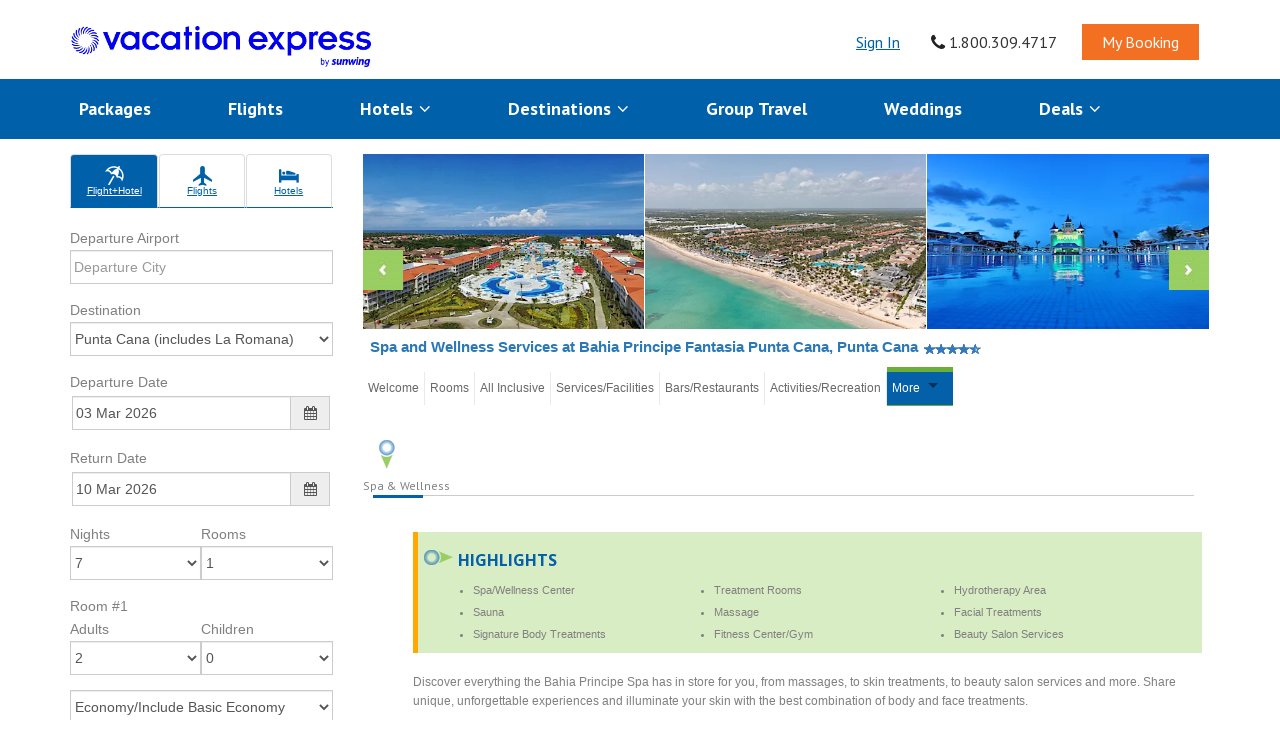

--- FILE ---
content_type: text/html; charset=utf-8
request_url: https://www.vacationexpress.com/hotels/punta-cana-bahia-principe-fantasia-punta-cana.aspx?view=spa&shopform=&ispopup=
body_size: 35054
content:
<!-- TEMPLATE PATH: D:\inetpub\Apps\Apps_VacExpress\STWeb\VACEXPRESS\Main_Body.htm START --><!DOCTYPE HTML PUBLIC "-//W3C//DTD HTML 4.0 Transitional//EN" ><html>

<!-- HEADER --><head><title>Spa and Wellness Services at Bahia Principe Fantasia Punta Cana, Punta Cana</title>

<meta charset="utf-8"><meta http-equiv="Content-Type" content="text/html; charset=iso-8859-1" /><meta http-equiv="X-UA-Compatible" content="IE=edge"><meta name="viewport" content="width=device-width, initial-scale=1"><meta http-equiv="Content-Language" content="en-us" />

<!-- BEGIN META  --><meta name="Keywords" content="Punta Cana Hotel, Bahia Principe Fantasia Punta Cana, 4.5-Star Hotel" /><meta name="Description" content="<b>Bahia Principe Fantasia Punta Cana</b> is a whimsical world ready to be discovered in the Caribbean. A family-friendly all-inclusive resort with castles, straight out of a fairy tale welcomes you to a wonderland where anything is possible. An enchanting place for children and adults alike where taking a stroll, having dinner or simply unwinding can turn into something magical." /><meta name="revisit" content="7 days" /><meta name="Robots" content="index,follow" /><meta name="GOOGLEBOT" content="INDEX, FOLLOW" /><!-- END META -->

<link href="/stw/VACEXPRESS/Styles.css" rel="stylesheet" type="text/css" /><link href="/stw/VACEXPRESS/StylesLargeFont.css" rel="alternate stylesheet" type="text/css" title="LargeFont" /><link href="/stw/VACEXPRESS/StylesTOC.css" rel="stylesheet" type="text/css" media="all" /><link href="/stw/VACEXPRESS/StyleResortListD.css" rel="stylesheet" type="text/css" />

<script type="text/javascript" src="/stw/utils.js"></script><script type="text/javascript" src="/stw/json.js"></script><script type="text/javascript" src="/stw/changefont.js"></script><script type="text/javascript" src="/stw/Calendar/jscalendar.js"></script><script type="text/javascript" src="/res/VACEXPRESS/ajaxscript.js"></script>

<script src="/include/js/gen.js" type="text/javascript"></script>

<script type="text/javascript" src="//ajax.googleapis.com/ajax/libs/jquery/1.11.3/jquery.min.js"></script><script type="text/javascript" src="//ajax.googleapis.com/ajax/libs/jqueryui/1.11.4/jquery-ui.min.js"></script><script type="text/javascript" src="/_lib/jquery-1.9.2/js/ajaxvariables.js"></script><!--add https://www.vacationexpress.com" for testing--><script type="text/javascript" src="/_lib/jquery-1.9.2/js/jquery.cycle.all.min.js"></script><script type="text/javascript" src="/_lib/jquery-1.9.2/js/jquery.watermark.min.js"></script><link rel="stylesheet" href="//code.jquery.com/ui/1.11.4/themes/smoothness/jquery-ui.css">

<script type="text/javascript" src="//maxcdn.bootstrapcdn.com/bootstrap/3.3.5/js/bootstrap.min.js"></script><script type="text/javascript" src="/media/vacexpress/availableAirports.js"></script><link rel="stylesheet" type='text/css' href="//ajax.googleapis.com/ajax/libs/jqueryui/1.11.4/themes/smoothness/jquery-ui.css" /><link rel="stylesheet" type='text/css' href="//maxcdn.bootstrapcdn.com/bootstrap/3.3.5/css/bootstrap.min.css" /><link rel="stylesheet" type='text/css' href="//netdna.bootstrapcdn.com/font-awesome/4.1.0/css/font-awesome.min.css" /><link rel='stylesheet' type='text/css' href='//fonts.googleapis.com/css?family=PT+Sans:400,700' /><!--<link rel="stylesheet" type='text/css' href="/stw/VACEXPRESS/Styles_Header.css" /> --><link rel="stylesheet" type="text/css" href="/styles/interstitial-bootstrap.css"><link rel="stylesheet" type="text/css" href="/media/fonts/glyphicons/glyphicons.css">

<style>
#main_form {
FONT-SIZE: 12px;
FONT-FAMILY: Arial, Verdana;
TEXT-ALIGN: left;
}
</style><script type="text/javascript">
$(function () {
$("a").each(function () {
var href = this.href;

//We need to make the whole site HTTPS
if (href.indexOf(document.location.host) > -1) {
//The host is in the URL
if (href.indexOf("//") == 0) {
href = href.replace("//", "https://");
} else {
href = href.replace("http://", "https://");
}
} else if (href.indexOf("/") == 0) {
//The host in in the URL, but it is just starting with //
href = "https://" + document.location.host + href;
} else {
//Do nothing
}
this.href = href;
})

try {
var pathname = window.location.pathname;
var headID = document.getElementsByTagName('head')[0];
var link = document.createElement('link');
link.rel = "canonical";
headID.appendChild(link);
link.href = "https://www.vacationexpress.com" + pathname;
} catch (ex) { }

})

function SetTabs() {
var url = location.href.toUpperCase();
var tab = '';
var g = '';

if (url.indexOf('STWDIRECTORY.ASPX') > -1) {
//TOC Page - Get the GroupID
if (document.getElementById('GroupID'))
g = document.getElementById('GroupID').value.toUpper();
else
g = QueryString('GroupID');
if (g == 'HOTELCHAINS')
tab = 'HOTELS';
else if (g == 'DESTINATIONS')
tab = 'DESTINATIONS';
else if (g == 'SPECIALINTERESTS')
tab = 'INTERESTS';
}
else if (url.indexOf('/HOTELS/') > -1)
tab = 'HOTELS';
else if (url.indexOf('/DESTINATIONS/') > -1)
tab = 'DESTINATIONS';
else if (url.indexOf('/INTERESTS/') > -1)
tab = 'INTERESTS';

//Now show the right tabs in the right colors
if (tab == 'HOTELS') {
//Hotels Page
if (document.getElementById('HOTELS')) {
document.getElementById('HOTELS').style.backgroundImage = 'url(/stw/VACEXPRESS/Pics/toptabblue.png)';
document.getElementById('HOTELS').style.color = 'white';
}
}
else if (tab == 'DESTINATIONS') {
//Destinations Page
if (document.getElementById('DESTINATIONS')) {
document.getElementById('DESTINATIONS').style.backgroundImage = 'url(/stw/VACEXPRESS/Pics/toptabblue.png)';
document.getElementById('DESTINATIONS').style.color = 'white';
}
}
else if (tab == 'INTERESTS') {
//Special Interests Page
if (document.getElementById('INTERESTS')) {
document.getElementById('INTERESTS').style.backgroundImage = 'url(/stw/VACEXPRESS/Pics/toptabblue.png)';
document.getElementById('INTERESTS').style.color = 'white';
}
}
}
</script><script>
(function (u, p, l, i, f, t, o, b, j) {
u['UpLiftPlatformObject'] = f; u[f] = u[f] || function () {
(u[f].q = u[f].q || []).push(arguments)
}, u[f].l = 1 * new Date(); b = p.createElement(l),
j = p.getElementsByTagName(l)[0]; b.async = 1; b.src = i + '?id=' + t;
j.parentNode.insertBefore(b, j); u[f]('create', t, o)
})(window, document, 'script', '//cdn.uplift-platform.com/a/up.js', 'up', 'UP-60702809-1', 'vacationexpress.com');
up('send', 'pageview');
</script><link rel="stylesheet" type='text/css' href="/styles/vacationexpress.css" />


</head>

<!-- <script type="text/javascript" src="//ajax.googleapis.com/ajax/libs/jquery/1.10.2/jquery.min.js"></script> --><body style="text-align: center;"><!-- Google Tag Manager --><noscript><iframe src="//www.googletagmanager.com/ns.html?id=id=GTM-WD8ZJJ" height="0" width="0" style="display: none; visibility: hidden"></iframe></noscript><script type="text/javascript">
(
function (w, d, s, l, i) {
w[l] = w[l] || [];
w[l].push({ 'gtm.start': new Date().getTime(), event: 'gtm.js' });

var f = d.getElementsByTagName(s)[0], j = d.createElement(s), dl = l != 'dataLayer' ? '&l=' + l : '';
j.async = true;
j.src = '//www.googletagmanager.com/gtm.js?id=' + i + dl; f.parentNode.insertBefore(j, f);
}
)(window, document, 'script', 'dataLayer', 'GTM-WD8ZJJ');  
</script><!-- End Google Tag Manager --><div>  
<!-- MAIN FORM --><form name="main_form" id="main_form" action="/stw/STWDirectory.aspx" EncType="Multipart/Form-Data" method="POST"><input type="hidden" name="Theme" id="Theme" value="VACEXPRESS"><input type="hidden" name="UT" id="UT" value="W"><input type="hidden" name="QC" id="QC" value=""><input type="hidden" name="Action" id="Action" value=""><input type="hidden" name="subaction" id="subaction" value=""><input type="hidden" name="currentAction" id="currentAction" value="[currentAction]"><input type="hidden" name="previousAction" id="previousAction" value="[previousAction]"><input type="hidden" name="VDSupplierID" id="VDSupplierID" value=""><input type="hidden" name="VDHeaderCount" id="VDHeaderCount" value="0"><input type="hidden" name="VDResNumbers" id="VDResNumbers" value=""><input type="hidden" name="VDSupplierName" id="VDSupplierName" value=""><input type="hidden" name="VDSupplierEmail" id="VDSupplierEmail" value=""><input type="hidden" name="VDUserAdditionalData" id="VDUserAdditionalData" value=""><input type="hidden" name="custom" id="custom" value=""><input type="hidden" name="customCode" id="customCode" value=""><input type="hidden" name="SellMethod" id="SellMethod" value=""><input type="hidden" name="BegForm" id="BegForm" value="1">



<!-- TOPNAV --><!-- TEMPLATE PATH: D:\inetpub\Apps\Apps_VacExpress\STWeb\VACEXPRESS\Main_TopNavD.htm START --><script type="text/javascript">
function SetTabs() {
var url = location.href.toUpperCase();
var tab = '';
var g = '';

if (url.indexOf('STWDIRECTORY.ASPX') > -1) {
//TOC Page - Get the GroupID
if (document.getElementById('GroupID'))
g = document.getElementById('GroupID').value.toUpper();
else
g = QueryString('GroupID');
if (g == 'HOTELCHAINS')
tab = 'HOTELS';
else if (g == 'DESTINATIONS')
tab = 'DESTINATIONS';
else if (g == 'SPECIALINTERESTS')
tab = 'INTERESTS';
}
else if (url.indexOf('/HOTELS/') > -1)
tab = 'HOTELS';
else if (url.indexOf('/DESTINATIONS/') > -1)
tab = 'DESTINATIONS';
else if (url.indexOf('/INTERESTS/') > -1)
tab = 'INTERESTS';

//Now show the right tabs in the right colors
if (tab == 'HOTELS') {
//Hotels Page
if (document.getElementById('HOTELS')) {
document.getElementById('HOTELS').style.backgroundImage = 'url(/stw/VACEXPRESS/Pics/toptabblue.png)';
document.getElementById('HOTELS').style.color = 'white';
}
}
else if (tab == 'DESTINATIONS') {
//Destinations Page
if (document.getElementById('DESTINATIONS')) {
document.getElementById('DESTINATIONS').style.backgroundImage = 'url(/stw/VACEXPRESS/Pics/toptabblue.png)';
document.getElementById('DESTINATIONS').style.color = 'white';
}
}
else if (tab == 'INTERESTS') {
//Special Interests Page
if (document.getElementById('INTERESTS')) {
document.getElementById('INTERESTS').style.backgroundImage = 'url(/stw/VACEXPRESS/Pics/toptabblue.png)';
document.getElementById('INTERESTS').style.color = 'white';
}
}
}
</script>

<div class="container"><div class="row"><div class="col-md-12"><nav class="navbar headTop"><div class="navbar-header"><a href="/" title="Vacation Express" id="headerlogo"><img src="/media/vacexpress/images/logo-dark.png" alt="Vacation Express logo"></a></div><div class="collapse navbar-collapse" id="topmenu"><ul class="nav navbar-nav navbar-right topLmenu"><li id="HeaderLogIn"><a id="signInLink" href="https://pro.vacationexpress.com/res/stwmain.aspx?action=HOME" title="Sign In" class="colorBlue textDec">Sign In</a></li><script type="text/javascript">
if (window.location.hostname.split('.')[0] === "www") {
document.getElementById('signInLink').href = "https://pro.vacationexpress.com/res/stwmain.aspx?action=HOME"
} else if (window.location.hostname === "localhost") {
document.getElementById('signInLink').href = window.location.href.replace("https:", "http:")
} else {
document.getElementById('signInLink').href = "https://" + window.location.hostname + "/res/stwmain.aspx?action=HOME"
}
</script><li id="HeaderMyAccount" class="hidden"><a href="/res/stwmain.aspx?action=home" title="My Account">My Account</a></li><li id="HeaderMyCart" class="hidden"><a href="/res/stwmain.aspx?action=cart" title="My Cart">My Cart</a></li><li id="HedaerLogout" class="hidden"><a href="/res/stwmain.aspx?action=logout" title="Log Out">Log Out</a></li><li><a href="#" class="textDnon colorG1"><i class="fa fa-phone" style="float:left;font-size:18px;color:#222;top:2px;position:relative"></i>&nbsp;1.800.309.4717</a></li><li><a href="/manage-booking/" title="My Booking" class="textDnon mybooking">My Booking</a></li></ul></div></nav></div></div></div><nav class="main-nav js-stick"><div class="full-wrapper relative clearfix"><div class="nav-logo-wrap local-scroll"><a href="/" id="headerlogoM"><img src="/media/vacexpress/images/logo-white.png" alt="" /></a></div><div class="mobile-nav"><i class="fa fa-bars"></i></div><div class="inner-nav desktop-nav"><ul class="clearlist"><li><a href="/cheap-vacation-deals/" title="Packages">Packages</a></li><li><a href="/flight-deals/" title="Flights">Flights</a></li><li><a href="#" class="mn-has-sub">Hotels <i class="fa fa-angle-down faIcon"></i></a><ul class="mn-sub"><li><a href="/hotels/" title="Resort Brands">Resort Brands</a></li><li><a href="/cancun/hotels/" title="Cancun Hotels">Cancun Hotels</a></li><li><a href="/riviera-maya/hotels/" title="Riviera Maya Hotels">Riviera Maya Hotels</a></li><li><a href="/punta-cana/hotels/" title="Punta Cana Hotels">Punta Cana Hotels</a></li><li><a href="/jamaica/hotels/" title="Jamaica Hotels">Jamaica Hotels</a></li><li><a href="/los-cabos/hotels/" title="Los Cabos Hotels">Los Cabos Hotels</a></li><li><a href="/puerto-vallarta/hotels/" title="Puerto Vallarta/Riviera Nayarit Hotels">Puerto Vallarta/Riviera Nayarit Hotels</a></li><li><a href="/cozumel/hotels/" title="Cozumel Hotels">Cozumel Hotels</a></li><li><a href="/nassau/hotels/" title="Nassau Hotels">Nassau/Paradise Island Hotels</a></li><li><a href="/antigua/hotels/" title="Antigua Hotels">Antigua Hotels</a></li><li><a href="/costa-rica/hotels/" title="Costa Rica Hotels">Costa Rica Hotels</a></li><li><a href="/aruba/hotels/" title="Aruba Hotels">Aruba Hotels</a></li><li><a href="/saint-lucia/hotels/" title="Saint Lucia">Saint Lucia Hotels</a></li><li><a href="/puerto-rico/hotels/" title="Puerto Rico Hotels">Puerto Rico Hotels</a></li><li><a href="/turks-caicos/hotels/" title="Turks &amp; Caicos Hotels">Turks &amp; Caicos Hotels</a></li><li><a href="/hawaii-big-island-kona/hotels/" title="Hawaii - Big Island, Kona Hotels">Hawaii - Big Island, Kona Hotels</a></li><li><a href="/hawaii-kauai/hotels/" title="Hawaii - Kauai Hotels">Hawaii - Kauai Hotels</a></li><li><a href="/hawaii-maui/hotels/" title="Hawaii - Maui Hotels">Hawaii - Maui Hotels</a></li><li><a href="/hawaii-oahu/hotels/" title="Hawaii - Oahu Hotels">Hawaii - Oahu Hotels</a></li></ul></li><li><a href="#" class="mn-has-sub">Destinations <i class="fa fa-angle-down faIcon"></i></a><ul class="mn-sub"><li><a href="/cancun/" title="Cancun">Cancun</a></li><li><a href="/riviera-maya/" title="Riviera Maya">Riviera Maya</a></li><li><a href="/punta-cana/" title="Punta Cana">Punta Cana</a></li><li><a href="/jamaica/" title="Jamaica">Jamaica</a></li><li><a href="/los-cabos/" title="Los Cabos">Los Cabos</a></li><li><a href="/puerto-vallarta/" title="Puerto Vallarta/Riviera Nayarit">Puerto Vallarta/Riviera Nayarit</a></li><li><a href="/cozumel/" title="Cozumel">Cozumel</a></li><li><a href="/barbados/" title="Barbados">Barbados</a></li><li><a href="/antigua/" title="Antigua">Antigua</a></li><li><a href="/costa-rica/" title="Costa Rica">Costa Rica</a></li><li><a href="/aruba/" title="Aruba">Aruba</a></li><li><a href="/saint-lucia/" title="Saint Lucia">Saint Lucia</a></li><li><a href="/puerto-rico/hotels/" title="Puerto Rico">Puerto Rico</a></li><li><a href="/turks-caicos/" title="Turks & Caicos">Turks & Caicos</a></li><li><a href="/hawaii-big-island-kona/hotels/" title="Hawaii - Big Island, Kona">Hawaii - Big Island, Kona</a></li><li><a href="/hawaii-kauai/hotels/" title="Hawaii - Kauai">Hawaii - Kauai</a></li><li><a href="/hawaii-maui/hotels/" title="Hawaii - Maui">Hawaii - Maui</a></li><li><a href="/hawaii-oahu/hotels/" title="Hawaii - Oahu">Hawaii - Oahu</a></li><li><a href="/destinations/" title="All Destinations">All Destinations</a></li><li role="separator" class="divider"></li><li><a href="/mexico-caribbean-vacation-map.aspx" title="Interactive Map">Interactive Map</a></li></ul></li><li><a href="/group-services/" title="Group Travel">Group Travel</a></li><li><a href="/wedding-honeymoon/" title="Weddings">Weddings</a></li><li><a href="#" class="mn-has-sub">Deals <i class="fa fa-angle-down faIcon"></i></a><ul class="mn-sub mn-has-multi to-left"><li class="mn-sub-multi"><ul><li><a href="/atlanta-early-booking-deals/">Atlanta, GA</a></li><li><a href="/austin-early-booking-deals/">Austin, TX</a></li><li><a href="/baltimore-early-booking-deals/">Baltimore, MD</a></li><li><a href="/boston-early-booking-deals/">Boston, MA</a></li><li><a href="/buffalo-early-booking-deals/">Buffalo, NY</a></li><li><a href="/charlotte-early-booking-deals/">Charlotte, NC</a></li><li><a href="/chicago-early-booking-deals/">Chicago, IL</a></li><li><a href="/cincinnati-early-booking-deals/">Cincinnati, OH</a></li><li><a href="/cleveland-early-booking-deals/">Cleveland, OH</a></li><li><a href="/columbus-early-booking-deals/">Columbus, OH</a></li></ul></li><li class="mn-sub-multi"><ul><li><a href="/dallas-early-booking-deals/">Dallas, TX</a></li><li><a href="/denver-early-booking-deals/">Denver, CO</a></li><li><a href="/detroit-early-booking-deals/">Detroit, MI</a></li><li><a href="/ft-lauderdale-early-booking-deals/">Ft. Lauderdale, FL</a></li><li><a href="/hartford-early-booking-deals/">Hartford, CT</a></li><li><a href="/houston-early-booking-deals/">Houston, TX</a></li><li><a href="/indianapolis-early-booking-deals/">Indianapolis, IN</a></li><li><a href="/kansas-city-early-booking-deals/">Kansas City, MO</a></li><li><a href="/los-angeles-early-booking-deals/">Los Angeles, CA</a></li><li><a href="/memphis-early-booking-deals/">Memphis, TN</a></li></ul></li><li class="mn-sub-multi"><ul><li><a href="/miami-early-booking-deals/">Miami, FL</a></li><li><a href="/minneapolis-early-booking-deals/">Minneapolis, MN</a></li><li><a href="/nashville-early-booking-deals/">Nashville, TN</a></li><li><a href="/new-orleans-early-booking-deals/">New Orleans, LA</a></li><li><a href="/new-york-early-booking-deals/">New York, NY</a></li><li><a href="/newark-early-booking-deals/">Newark, NJ</a></li><li><a href="/orlando-early-booking-deals/">Orlando, FL</a></li><li><a href="/philadelphia-early-booking-deals/">Philadelphia, PA</a></li><li><a href="/phoenix-early-booking-deals/">Phoenix, AZ</a></li><li><a href="/pittsburgh-early-booking-deals/">Pittsburgh, PA</a></li></ul></li><li class="mn-sub-multi"><ul><li><a href="/portland-early-booking-deals/">Portland, OR</a></li><li><a href="/raleigh-early-booking-deals/">Raleigh, NC</a></li><li><a href="/richmond-early-booking-deals/">Richmond, VA</a></li><li><a href="/sacramento-early-booking-deals/">Sacramento, CA</a></li><li><a href="/san-diego-early-booking-deals/">San Diego, CA</a></li><li><a href="/san-francisco-early-booking-deals/">San Francisco, CA</a></li><li><a href="/seattle-early-booking-deals/">Seattle, WA</a></li><li><a href="/st-louis-early-booking-deals/">St. Louis, MO</a></li><li><a href="/tampa-early-booking-deals/">Tampa, FL</a></li></ul></li></ul></li></ul></div></div></nav>

<script type="text/javascript">
//call method to set the correct tab background colors
SetTabs();
</script><script type="text/javascript">
$(document).ready(function () {
//Get the session ID from QS
var sessid = QueryString("SessID");

// Set Default Value for all three links
var strrespath = '/res/stwmain.aspx';
strrespath = strrespath.replace("[Res" + "Path]", "/res")
var strmyaccounthtml = '';
var strmycarthtml = '';
var strloginhtml = '<a href="https://pro.vacationexpress.com/res/?Action=HOME">Login</a>';
if (document.location.host.toLowerCase().indexOf("preview.vacationexpress.com") > -1) {
strloginhtml = '<a href="https://preview.vacationexpress.com/res/?Action=HOME">Login</a>';
} else if (document.location.host.toLowerCase().indexOf("localhost") > -1) {
strloginhtml = '<a href="/?Action=HOME">Login</a>';
}

//If session id is there
if (sessid != "") {
//Set cart link for all links with session
strmycarthtml = '<a href="' + strrespath + '?SessID=' + sessid + '&Action=CART">My Cart</a>';
//Check if an active logged in session is there
$.ajax
("/json/json.aspx?transtype=USERINFO&SessID=" + sessid)
.done
(
function (data) {
try {
if (!data.response.iserror) {
var user = data.response;
if (user.userid != "webuser") {
$("#HeaderLogIn").toggleClass("hidden");
$("#HeaderMyAccount").toggleClass("hidden");
$("#HeaderMyCart").toggleClass("hidden");
$("#HedaerLogout").toggleClass("hidden");
$("#boxSignupFooter").parent().toggleClass("hidden");

//$("#HedaerLogout a").append(" (" + user.userid + ")");
}
}
} catch (ex) { }
}

);
}
});
$(function () {
// For Contact Us Phone Number
try {
$('[data-toggle="popover"]').popover();
} catch (ex) { }

try {
// For signup form footer
$("#txtPreferredairport").autocomplete({
source: availableAirports,
minLength: 2,
select: function (event, ui) {
document.getElementById('txtPreferredairportCode').value = ui.item.code;
}
});
} catch (ex) { }

try {
$("#txtAlternateairport").autocomplete({
source: availableAirports,
minLength: 2,
select: function (event, ui) {
document.getElementById('txtAlternateairportCode').value = ui.item.code;
}
});
} catch (ex) { }

$('#errSignupFooter').css('display', 'none');
$('#sccSignupFooter').css('display', 'none');

});
</script><!-- TEMPLATE PATH: D:\inetpub\Apps\Apps_VacExpress\STWeb\VACEXPRESS\Main_TopNavD.htm END -->




<!-- MAIN ACTION --><!-- TEMPLATE PATH: D:\inetpub\Apps\Apps_VacExpress\STWeb\VACEXPRESS\Return_DescriptionHTL.htm START --><link href="/stw/VACEXPRESS/HotelStyles.css" rel="stylesheet" type="text/css" />

<script type="text/javascript">
function getParameterByName(name) {
name = name.replace(/[\[]/, "\\\[").replace(/[\]]/, "\\\]");
var regexS = "[\\?&]" + name + "=([^&#]*)";
var regex = new RegExp(regexS);
var results = regex.exec(window.location.search);
if (results === null)
return "";
else
return decodeURIComponent(results[1].replace(/\+/g, " "));
}
</script>

<script type="text/javascript">
function updateQueryString(param, value) {
if ('URLSearchParams' in window) {
var parameter = new URLSearchParams(window.location.search)
parameter.set(param, value);
var newPath = window.location.pathname + '?' + parameter.toString();
history.pushState(null, '', newRPath);
}
}
//this.window.onload = function () {
//updateQueryString("ispopup","Y");
//};
</script>

<input type="hidden" name="shopform" id="shopform" value="Y" /><input type="hidden" name="view" id="view" value="SPA" /><input type="hidden" name="stype" id="stype" value="HTL" /><input type="hidden" name="sid" id="sid" value="DO-PUJFBP" /><input type="hidden" name="svcid" id="svcid" value="" /><input type="hidden" name="serviceid" id="serviceid" value="" /><input type="hidden" name="VEHotelName" id="VEHotelName" value="Bahia Principe Fantasia Punta Cana" /><div class="container">

<div class="row marginT15"><div class="col-sm-3"><div style="display: inline-block;"><!-- TEMPLATE PATH: D:\inetpub\Apps\Apps_VacExpress\STWeb\VACEXPRESS\Input_ShopFormD.htm START --><script type="text/javascript" src="/stw/VACEXPRESS/ShoppingFormIncludes/moment-with-locales.js"></script><script type="text/javascript" src="/stw/VACEXPRESS/ShoppingFormIncludes/bootstrap-datetimepicker.js"></script><link rel="stylesheet" type='text/css' href="/stw/VACEXPRESS/ShoppingFormIncludes/bootstrap-datetimepicker.css" /><link rel="stylesheet" type='text/css' href="/stw/VACEXPRESS/ShoppingFormIncludes/glyphicons.css" />

<script type="text/javascript">
//If these scripts are not included on the page, load them.
if (!window.jQuery) {
//jquery is not loaded, load jQuery
var el = document.createElement('script');
el.type = 'text/javascript';
el.src = '//ajax.googleapis.com/ajax/libs/jquery/1.11.3/jquery.min.js';
document.appendChild(el);
}
if ($('[src$="jquery-ui.min.js"]').length === 0) {
$(document).load('//ajax.googleapis.com/ajax/libs/jqueryui/1.11.4/jquery-ui.min.js');
}
if ($('[src$="utils.js"]').length === 0) {
$(document).load('//' + document.domain + '/stw/utils.js');
}
if ($('[src$="jquery.cycle.all.min.js"]').length === 0) {
$(document).load('//' + document.domain + '/_lib/jquery-1.9.2/js/jquery.cycle.all.min.js');
}
if ($('[src$="jquery.watermark.min.js"]').length === 0) {
$(document).load('//' + document.domain + '/_lib/jquery-1.9.2/js/jquery.watermark.min.js');
}
if ($('[href$="jquery-ui.css"]').length === 0) {
$(document).load('//code.jquery.com/ui/1.11.4/themes/smoothness/jquery-ui.css');
}
if ($('[src$="bootstrap.min.js"]').length === 0) {
$(document).load('//maxcdn.bootstrapcdn.com/bootstrap/3.3.5/js/bootstrap.min.js');
}
if ($('[href$="jquery-ui.css"]').length === 0) {
$(document).load('//ajax.googleapis.com/ajax/libs/jqueryui/1.11.4/themes/smoothness/jquery-ui.css');
}
if ($('[href$="bootstrap.min.css"]').length === 0) {
$(document).load('//maxcdn.bootstrapcdn.com/bootstrap/3.3.5/css/bootstrap.min.css');
}
if ($('[href$="font-awesome.min.css"]').length === 0) {
$(document).load('//netdna.bootstrapcdn.com/font-awesome/4.1.0/css/font-awesome.min.css');
}
if ($('[href$="css?family=PT+Sans:400,700"]').length === 0) {
$(document).load('//fonts.googleapis.com/css?family=PT+Sans:400,700');
}
</script>

<style>
/*Shopping form specific styles*/
/* Reset all styles on the shop form */
/*#ShopForm html, body, div, span, applet, object, iframe,
h1, h2, h3, h4, h5, h6, p, blockquote, pre,
a, abbr, acronym, address, big, cite, code,
del, dfn, em, img, ins, kbd, q, s, samp,
small, strike, strong, sub, sup, tt, var,
b, u, i, center,
dl, dt, dd, ol, ul, li,
fieldset, form, label, legend,
table, caption, tbody, tfoot, thead, tr, th, td,
article, aside, canvas, details, embed,
figure, figcaption, footer, header, hgroup,
menu, nav, output, ruby, section, summary,
time, mark, audio, video {
margin: 0;
padding: 0;
border: 0;
font-size: medium;
font: inherit;
}*/

/* HTML5 display-role reset for older browsers */
#ShopForm article, aside, details, figcaption, figure, footer, header, hgroup, menu, nav, section {
display: block;
}

#ShopForm body {
line-height: 1;
}

#ShopForm ol, #ShopForm ul {
list-style: none;
}

#ShopForm blockquote, q {
quotes: none;
}

#ShopForm blockquote:before, blockquote:after, q:before, q:after {
content: '';
content: none;
}

#ShopForm table {
border-collapse: collapse;
border-spacing: 0;
}

/*#ShopForm .row {
margin-top: 0px;
}

.shopForm .row {
margin-top: 0px;
}*/

/* ============================ Vertical Booking Box ============================ */

#shopping .form-group {
margin-right: 0;
margin-left: 0;
}

#shopping .form-control-ages {
padding-left: 0;
width: 49%;
display: inline;
}

#shopping .phone {
font-size: 2em;
font-weight: bold;
}

#shopping select {
padding-left: 0;
}

#shopping .childrenAges {
margin-bottom: 15px;
}

.shoptype .glyphicons {
font-size: 2em;
}

.shoptype a {
font-size: 0.8em;
padding: 10px 0 !important;
}


.nav-tabs {
border-bottom: 1px solid #0061aa;
}

.nav-tabs > li {
padding: 5px 0 0 0;
width: 33%;
text-align: center;
}

.nav-tabs > li:first-child {
width: 34%;
}

.nav-tabs > li > a {
color: #0061aa;
cursor: pointer;
background-color: #fff;
border: 1px solid #ddd;
border-bottom-color: #0061aa;
}

.nav-tabs > li > a:focus, .nav-tabs > li > a:hover {
color: #0061aa;
background-color: #a5d3f5;
border: 1px solid #ddd;
border-bottom-color: #0061aa;
}

.nav-tabs > li.active > a, .nav-tabs > li.active > a:focus, .nav-tabs > li.active > a:hover {
color: #fff;
background-color: #0061aa;
border: 1px solid #ddd;
border-bottom-color: #0061aa;
}

.nav-tabs > li > a {
margin-right: 1px;
}

.aoshow .fa, .aohide .fa {
padding-left: 0.5em;
}

#shopping .date {
border-bottom-width: 0px;
}

#shopping label {
font-weight: normal;
margin-bottom: 1px;
}

#DepartureDateGroup, #ReturnDateGroup {
font-weight: normal;
}

.shoppingParentDiv {
float: none;
min-width: 250px;
padding: 0;
}

#shopping #gatewaySF, #departuredate, #returndate, #txthotelpref {
padding-left: 3px !important;
}

.marginTop0 {
margin-top: 0px;
}
</style>


<input type="hidden" name="seqlistoverridestyle" id="seqlistoverridestyle" value="" /><input type="hidden" name="subaction" id="subaction" value="" /><input type="hidden" name="usertype" id="usertype" value="DIRECT" /><input type="hidden" name="AgentCode" id="AgentCode" value="" />

<input type="hidden" name="Custom" id="Custom" value="" /><input type="hidden" name="CustomCode" id="CustomCode" value="" />

<input type="hidden" name="newsearch" value="0" /><input type="hidden" name="shopType" id="shopType" value="AL" /><input type="hidden" name="producttype" id="producttype" value="L" />

<input type="hidden" id="FutureAirDays" value="330" /><input type="hidden" id="AirEarlyMsg" value='Air reservations may be completed no more than 11 months prior to the date of travel. For travel more than 11 months prior, please call Vacation Express at (800) 682-3333.' /><input type="hidden" name="chkAir" id="chkAir" value="Y" /><input type="hidden" name="blockonly" id="blockonly" value="" /><input type="hidden" name="airdateout" id="airdateout" value="[airdateout]" /><input type="hidden" name="airdateret" id="airdateret" value="[airdateret]" /><input type="hidden" name="airfromcity" id="airfromcity" value="[airfromcity]" /><input type="hidden" name="airtocity" id="airtocity" value="" /><input type="hidden" name="cbcabin" id="cbcabin" value="E" /><input type="hidden" name="cbDest" id="cbDest" value="" /><input type="hidden" name="numairadts" id="numairadts" value="0" /><input type="hidden" name="numairchds" id="numairchds" value="0" /><input type="hidden" name="numairinfreqseat" id="numairinfreqseat" value="0" /><input type="hidden" id="directaironlyairports" disabled value="{option value=''}- Select a departure city-{/option}{option value='ATL'}Atlanta, GA{/option}
{option value='AUS'}Austin, TX{/option}
{option value='BDL'}Hartford, CT -Bradley{/option}
{option value='BHM'}Birmingham, AL{/option}
{option value='BNA'}Nashville, TN{/option}
{option value='BOS'}Boston, MA{/option}
{option value='BUF'}Buffalo, NY{/option}
{option value='BWI'}Baltimore, MD{/option}
{option value='CAE'}Columbia, SC{/option}
{option value='CLE'}Cleveland, OH{/option}
{option value='CLT'}Charlotte, NC{/option}
{option value='CMH'}Columbus, OH{/option}
{option value='CVG'}Cincinnati, OH{/option}
{option value='DAL'}Dallas - Love Field{/option}
{option value='DCA'}Washington D.C. - Reagan{/option}
{option value='DEN'}Denver, CO{/option}
{option value='DFW'}Dallas/Ft.Worth, TX{/option}
{option value='DSM'}Des Moines, IA{/option}
{option value='DTW'}Detroit, MI{/option}
{option value='EWR'}Newark, NJ{/option}
{option value='FAY'}Fayetteville, NC{/option}
{option value='FLL'}Ft. Lauderdale, FL{/option}
{option value='FSD'}Sioux Falls, SD{/option}
{option value='GFK'}Grand Forks, ND{/option}
{option value='GSP'}Greenville-Spartanburg, SC{/option}
{option value='IAH'}Houston Intercontinental{/option}
{option value='ICT'}Wichita, KS{/option}
{option value='IND'}Indianapolis, IN{/option}
{option value='JAN'}Jackson, MS{/option}
{option value='JAX'}Jacksonville, FL{/option}
{option value='JFK'}New York(JFK), NY{/option}
{option value='LAS'}Las Vegas, NV{/option}
{option value='LAX'}Los Angeles, CA{/option}
{option value='MBJ'}Montego Bay, Jamaica{/option}
{option value='MCI'}Kansas City, MO -International{/option}
{option value='MCO'}Orlando, FL{/option}
{option value='MDW'}Chicago -Midway, IL{/option}
{option value='MEM'}Memphis, TN{/option}
{option value='MIA'}Miami, FL{/option}
{option value='MSP'}Minneapolis/St. Paul, MN{/option}
{option value='MSY'}New Orleans, LA{/option}
{option value='ORD'}Chicago -OHare, IL{/option}
{option value='ORF'}Norfolk, VA{/option}
{option value='PHF'}Newport News, VA{/option}
{option value='PHL'}Philadelphia, PA{/option}
{option value='PIT'}Pittsburgh, PA{/option}
{option value='RDU'}Raleigh-Durham, NC{/option}
{option value='RIC'}Richmond, VA{/option}
{option value='SAN'}San Diego, CA{/option}
{option value='SGF'}Springfield, MO{/option}
{option value='SJU'}San Juan, Puerto Rico{/option}
{option value='STL'}St. Louis, MO{/option}
{option value='TPA'}Tampa, FL{/option}
{option value='YHZ'}Halifax, NS{/option}
{option value='YVR'}Vancouver, BC{/option}
{option value='YYZ'}Toronto, ON (YYZ){/option}
" /><input type="hidden" id="allfromairports" disabled value="{option value=''}- Select a departure city-{/option}{option value='ABR'}Aberdeen, SD{/option}
{option value='ABI'}Abilene, TX{/option}
{option value='CAK'}Akron Canton, OH{/option}
{option value='ALS'}Alamosa, CO{/option}
{option value='ABY'}Albany, GA{/option}
{option value='ALB'}Albany, NY{/option}
{option value='ABQ'}Albuquerque, NM{/option}
{option value='AEX'}Alexandria, LA{/option}
{option value='ABE'}Allentown, PA{/option}
{option value='AOO'}Altoona, PA{/option}
{option value='AMA'}Amarillo, TX{/option}
{option value='ANC'}Anchorage, AK{/option}
{option value='ATW'}Appleton, WI{/option}
{option value='AVL'}Asheville, NC{/option}
{option value='ASE'}Aspen, CO{/option}
{option value='ATL'}Atlanta, GA{/option}
{option value='ACY'}Atlantic City, NJ{/option}
{option value='AGS'}Augusta, GA{/option}
{option value='AUS'}Austin, TX{/option}
{option value='BFL'}Bakersfield, CA{/option}
{option value='BWI'}Baltimore, MD{/option}
{option value='BGR'}Bangor, ME{/option}
{option value='BHB'}Bar Harbor, ME{/option}
{option value='BTR'}Baton Rouge, LA{/option}
{option value='BPT'}Beaumont, TX{/option}
{option value='BLI'}Bellingham, WA{/option}
{option value='BJI'}Bemidji, MN{/option}
{option value='BIL'}Billings, MT{/option}
{option value='BGM'}Binghamton, NY{/option}
{option value='BHM'}Birmingham, AL{/option}
{option value='BIS'}Bismarck, ND{/option}
{option value='BMI'}Bloomington, IL{/option}
{option value='BCT'}Boca Raton, FL{/option}
{option value='BOI'}Boise, ID{/option}
{option value='BOS'}Boston, MA{/option}
{option value='WBU'}Boulder, CO{/option}
{option value='BZN'}Bozeman, MT{/option}
{option value='BRD'}Brainerd, MN{/option}
{option value='BRO'}Brownsville, TX{/option}
{option value='NHZ'}Brunswick, ME{/option}
{option value='BQK'}Brunswkick Golden Isles, GA{/option}
{option value='BUF'}Buffalo, NY{/option}
{option value='BUR'}Burbank, CA{/option}
{option value='BRL'}Burlington, IA{/option}
{option value='BTV'}Burlington, VT{/option}
{option value='BTM'}Butte, MT{/option}
{option value='YYC'}Calgary, AB{/option}
{option value='JHY'}Cambridge, MA{/option}
{option value='CUN'}Cancun, Mexico{/option}
{option value='CLD'}Carlsbad, CA{/option}
{option value='CPR'}Casper, WY{/option}
{option value='CID'}Cedar Rapids, IA{/option}
{option value='CMI'}Champaign, IL{/option}
{option value='CHS'}Charleston, SC{/option}
{option value='CRW'}Charleston, WV{/option}
{option value='CLT'}Charlotte, NC{/option}
{option value='CHO'}Charlottesville, VA{/option}
{option value='CHA'}Chattanooga, TN{/option}
{option value='CYS'}Cheyenne, WY{/option}
{option value='MDW'}Chicago -Midway, IL{/option}
{option value='ORD'}Chicago -OHare, IL{/option}
{option value='CHI'}Chicago, IL (CHI){/option}
{option value='CVG'}Cincinnati, OH{/option}
{option value='CLE'}Cleveland, OH{/option}
{option value='CLL'}College Station, TX{/option}
{option value='COS'}Colorado Springs, CO{/option}
{option value='COU'}Columbia, MO{/option}
{option value='CAE'}Columbia, SC{/option}
{option value='CSG'}Columbus, GA{/option}
{option value='GTR'}Columbus, MS{/option}
{option value='CMH'}Columbus, OH{/option}
{option value='CRP'}Corpus Christi, TX{/option}
{option value='DAL'}Dallas - Love Field{/option}
{option value='DFW'}Dallas/Ft.Worth, TX{/option}
{option value='DAY'}Dayton, OH{/option}
{option value='DAB'}Daytona Beach, FL{/option}
{option value='DEN'}Denver, CO{/option}
{option value='DSM'}Des Moines, IA{/option}
{option value='DTW'}Detroit, MI{/option}
{option value='DHN'}Dothan, AL{/option}
{option value='DBQ'}Dubuque, IA{/option}
{option value='DLH'}Duluth, MN{/option}
{option value='DRO'}Durango, CO{/option}
{option value='EAU'}Eau Claire, WI{/option}
{option value='YEG'}Edmonton, AB{/option}
{option value='ELP'}El Paso, TX{/option}
{option value='ELM'}Elmira Corning, NY{/option}
{option value='ERI'}Erie, PA{/option}
{option value='ESC'}Escanaba, MI{/option}
{option value='EUG'}Eugene, OR{/option}
{option value='ACV'}Eureka, CA{/option}
{option value='EVV'}Evansville, IN{/option}
{option value='PAE'}Everett, WA{/option}
{option value='FAI'}Fairbanks, AK{/option}
{option value='FAR'}Fargo, ND{/option}
{option value='FMN'}Farmington, NM{/option}
{option value='FAY'}Fayetteville, NC{/option}
{option value='XNA'}Fayetteville/Northwest Arkansas Regional Airport{/option}
{option value='FNT'}Flint, MI{/option}
{option value='FLO'}Florence, SC{/option}
{option value='FKL'}Franklin, PA{/option}
{option value='FAT'}Fresno, CA{/option}
{option value='FLL'}Ft. Lauderdale, FL{/option}
{option value='TBN'}Ft. Leonard, MO{/option}
{option value='RSW'}Ft. Myers, FL{/option}
{option value='FMY'}Ft. Myers, FL -Page{/option}
{option value='FSM'}Ft. Smith, AR{/option}
{option value='VPS'}Ft. Walton Beach, FL{/option}
{option value='FWA'}Ft. Wayne, IN{/option}
{option value='GNV'}Gainesville, FL{/option}
{option value='GCK'}Garden City, KS{/option}
{option value='GCC'}Gillette, WY{/option}
{option value='GFK'}Grand Forks, ND{/option}
{option value='GRI'}Grand Island, NE{/option}
{option value='GJT'}Grand Junction, CO{/option}
{option value='GRR'}Grand Rapids, MI{/option}
{option value='GPZ'}Grand Rapids, MN{/option}
{option value='GBD'}Great Bend, KS{/option}
{option value='GTF'}Great Falls, MT{/option}
{option value='GRB'}Green Bay, WI{/option}
{option value='GSO'}Greensboro, NC -High Point{/option}
{option value='GSP'}Greenville-Spartanburg, SC{/option}
{option value='GWO'}Greenwood - Leflore, MS{/option}
{option value='GDL'}Guadalajara, Mexico{/option}
{option value='GPT'}Gulfport, MS{/option}
{option value='GUC'}Gunnison, CO{/option}
{option value='HGR'}Hagerstown, MD{/option}
{option value='YHZ'}Halifax, NS{/option}
{option value='HRL'}Harlingen, TX{/option}
{option value='MDT'}Harrisburg, PA{/option}
{option value='HAR'}Harrisburg, PA - Capital City{/option}
{option value='BDL'}Hartford, CT -Bradley{/option}
{option value='PIB'}Hattiesburg - Laurel, MS{/option}
{option value='HLN'}Helena Airport{/option}
{option value='ITO'}Hilo International Airport{/option}
{option value='HHH'}Hilton Head, SC{/option}
{option value='HOM'}Homer, AK{/option}
{option value='HNL'}Honolulu, HI{/option}
{option value='IAH'}Houston Intercontinental{/option}
{option value='HOU'}Houston, TX -Hobby{/option}
{option value='HUX'}Huatulco, Mexico{/option}
{option value='HTS'}Huntington, WV{/option}
{option value='HSV'}Huntsville, AL{/option}
{option value='HYA'}Hyannis, MA{/option}
{option value='IDA'}Idaho Falls, ID{/option}
{option value='IND'}Indianapolis, IN{/option}
{option value='ISP'}Islip Long Island MacArthur, NY{/option}
{option value='ITH'}Ithaca, NY{/option}
{option value='JAN'}Jackson, MS{/option}
{option value='JAC'}Jackson, WY{/option}
{option value='JAX'}Jacksonville, FL{/option}
{option value='OAJ'}Jacksonville, NC{/option}
{option value='JBR'}Jonesboro, AR{/option}
{option value='JLN'}Joplin, MO{/option}
{option value='AZO'}Kalamazoo, MI{/option}
{option value='FCA'}Kalispell, MT{/option}
{option value='MCI'}Kansas City, MO -International{/option}
{option value='EAR'}Kearney, NE{/option}
{option value='YLW'}Kelowna, BC{/option}
{option value='KTN'}Ketchikan, AK{/option}
{option value='EYW'}Key West, FL{/option}
{option value='GRK'}Killeen, TX{/option}
{option value='KIN'}Kingston, Jamaica{/option}
{option value='TYS'}Knoxville, TN{/option}
{option value='KOA'}Kona International Airport{/option}
{option value='LSE'}La Crosse, WI{/option}
{option value='LFT'}Lafayette, LA{/option}
{option value='LCH'}Lake Charles, LA{/option}
{option value='LNS'}Lancaster, PA{/option}
{option value='LAN'}Lansing, MI{/option}
{option value='LRD'}Laredo, TX{/option}
{option value='LAS'}Las Vegas, NV{/option}
{option value='LAW'}Lawton, OK{/option}
{option value='LEB'}Lebanon, NH{/option}
{option value='LEX'}Lexington, KY{/option}
{option value='LIH'}Lihue Kauai{/option}
{option value='LNK'}Lincoln, NE{/option}
{option value='LIT'}Little Rock, AR{/option}
{option value='LGB'}Long Beach, CA{/option}
{option value='GGG'}Longview / East Texas Regional, TX{/option}
{option value='LAX'}Los Angeles, CA{/option}
{option value='SDF'}Louisville, KY{/option}
{option value='LLD'}Loveland, CO{/option}
{option value='LBB'}Lubbock, TX{/option}
{option value='LYH'}Lynchburg, VA{/option}
{option value='MCN'}Macon, GA{/option}
{option value='MSN'}Madison, WI{/option}
{option value='MHT'}Manchester, NH{/option}
{option value='MHK'}Manhattan Regional, KS{/option}
{option value='MQT'}Marquette Sayer Regional Airport, MI{/option}
{option value='MVY'}Marthas Vineyard, MA{/option}
{option value='OGG'}Maui - Kahului Airport, HI{/option}
{option value='MFE'}McAllen, TX{/option}
{option value='MFR'}Medford, OR{/option}
{option value='MLB'}Melbourne, FL{/option}
{option value='MEM'}Memphis, TN{/option}
{option value='MID'}Merida, Mexico{/option}
{option value='MEI'}Meridian, MS{/option}
{option value='AZA'}Mesa, AZ{/option}
{option value='MEX'}Mexico City, Mexico{/option}
{option value='MIA'}Miami, FL{/option}
{option value='MAF'}Midland, TX{/option}
{option value='MKE'}Milwaukee, WI{/option}
{option value='MSP'}Minneapolis/St. Paul, MN{/option}
{option value='MOT'}Minot, ND{/option}
{option value='MSO'}Missoula, MT{/option}
{option value='CNY'}Moab, UT{/option}
{option value='MOB'}Mobile, AL{/option}
{option value='MLI'}Moline/Quad City{/option}
{option value='MLU'}Monroe, LA{/option}
{option value='MBJ'}Montego Bay, Jamaica{/option}
{option value='MRY'}Monterey, CA{/option}
{option value='MTY'}Monterrey, Mexico{/option}
{option value='MGM'}Montgomery, AL{/option}
{option value='YUL'}Montreal, QC (YUL){/option}
{option value='MTJ'}Montrose Regional, CO{/option}
{option value='MGW'}Morgantown, WV - Walter L Bill Hart Field{/option}
{option value='MIE'}Muncie, IN{/option}
{option value='MYR'}Myrtle Beach, SC{/option}
{option value='ACK'}Nantucket, MA{/option}
{option value='APF'}Naples, FL{/option}
{option value='BNA'}Nashville, TN{/option}
{option value='NAS'}Nassau, Bahamas{/option}
{option value='EWB'}New Bedford, MA{/option}
{option value='EWN'}New Bern, NC{/option}
{option value='HVN'}New Haven, CT{/option}
{option value='MSY'}New Orleans, LA{/option}
{option value='JFK'}New York(JFK), NY{/option}
{option value='LGA'}New York(LGA), NY{/option}
{option value='NYC'}New York, NY (NYC){/option}
{option value='EWR'}Newark, NJ{/option}
{option value='SWF'}Newburgh, NY{/option}
{option value='PHF'}Newport News, VA{/option}
{option value='IAG'}Niagara Falls, NY{/option}
{option value='ORF'}Norfolk, VA{/option}
{option value='OAK'}Oakland, CA{/option}
{option value='OCJ'}Ocho Rios, Jamaica{/option}
{option value='OKC'}Oklahoma City, OK{/option}
{option value='OLM'}Olympia, WA{/option}
{option value='OMA'}Omaha, NE{/option}
{option value='ONT'}Ontario, CA{/option}
{option value='MCO'}Orlando, FL{/option}
{option value='YOW'}Ottawa, Ontario{/option}
{option value='PAH'}Paducah, KY{/option}
{option value='PBI'}Palm Beach International, FL{/option}
{option value='PSP'}Palm Springs, CA{/option}
{option value='ECP'}Panama City - NW Florida Beaches Intl.{/option}
{option value='JPD'}Pasadena, CA{/option}
{option value='PSC'}Pasco, WA{/option}
{option value='PLN'}Pellston, MI{/option}
{option value='PNS'}Pensacola, FL{/option}
{option value='PIA'}Peoria, IL{/option}
{option value='PHL'}Philadelphia, PA{/option}
{option value='PHX'}Phoenix, AZ{/option}
{option value='PIT'}Pittsburgh, PA{/option}
{option value='PBG'}Plattsburgh, NY{/option}
{option value='PWM'}Portland, ME{/option}
{option value='PDX'}Portland, OR{/option}
{option value='PMH'}Portsmouth, NH{/option}
{option value='PQI'}Presque Isle, ME{/option}
{option value='PVD'}Providence, RI{/option}
{option value='PVC'}Provincetown, MA{/option}
{option value='YQB'}Quebec City, QC{/option}
{option value='RDU'}Raleigh-Durham, NC{/option}
{option value='RAP'}Rapid City, SD{/option}
{option value='RDM'}Redmond, OR{/option}
{option value='YQR'}Regina, SK{/option}
{option value='RNO'}Reno, NV{/option}
{option value='RIC'}Richmond, VA{/option}
{option value='ROA'}Roanoke, VA{/option}
{option value='ROC'}Rochester, NY{/option}
{option value='ROW'}Roswell, NM{/option}
{option value='SMF'}Sacramento, CA{/option}
{option value='MBS'}Saginaw, MI{/option}
{option value='SBY'}Salisbury, MD{/option}
{option value='SLC'}Salt Lake City, UT{/option}
{option value='SJT'}San Angelo Regional - Mathis Field, TX{/option}
{option value='SAT'}San Antonio, TX{/option}
{option value='SAN'}San Diego, CA{/option}
{option value='SFO'}San Francisco, CA{/option}
{option value='SJC'}San Jose, CA{/option}
{option value='SJU'}San Juan, Puerto Rico{/option}
{option value='SBP'}San Luis Obispo, CA{/option}
{option value='SPQ'}San Pedro, CA{/option}
{option value='SNA'}Santa Ana/Orange County, CA{/option}
{option value='SBA'}Santa Barbara, CA{/option}
{option value='SMO'}Santa Monica, CA{/option}
{option value='SRQ'}Sarasota/Bradentin, FL{/option}
{option value='YXE'}Saskatoon, SK (YXE){/option}
{option value='SAV'}Savannah, GA{/option}
{option value='SCF'}Scottsdale, AZ{/option}
{option value='AVP'}Scranton, PA{/option}
{option value='SEA'}Seattle, WA{/option}
{option value='SHR'}Sheridan, WY{/option}
{option value='SHV'}Shreveport, LA{/option}
{option value='SUX'}Sioux City, IA{/option}
{option value='FSD'}Sioux Falls, SD{/option}
{option value='SBN'}South Bend, IN{/option}
{option value='GEG'}Spokane, WA{/option}
{option value='SPI'}Springfield, IL{/option}
{option value='SGF'}Springfield, MO{/option}
{option value='STT'}St Thomas, Virgin Islands, U.S.{/option}
{option value='STL'}St. Louis, MO{/option}
{option value='PIE'}St. Petersburg, FL{/option}
{option value='SCE'}State College, PA{/option}
{option value='SWO'}Stillwater, OK{/option}
{option value='SYR'}Syracuse, NY{/option}
{option value='TLH'}Tallahassee, FL{/option}
{option value='TPA'}Tampa, FL{/option}
{option value='TIJ'}Tijuana, Mexico{/option}
{option value='TOL'}Toledo, OH{/option}
{option value='YYZ'}Toronto, ON (YYZ){/option}
{option value='TOA'}Torrance, CA{/option}
{option value='TVC'}Traverse City, MI{/option}
{option value='TTN'}Trenton, NJ{/option}
{option value='TRI'}Tri-Cities, TN{/option}
{option value='TUS'}Tucson, AZ{/option}
{option value='TUL'}Tulsa, OK{/option}
{option value='TQO'}Tulum, Mexico{/option}
{option value='TUP'}Tupelo, MS{/option}
{option value='UCA'}Utica, NY - Oneida County{/option}
{option value='VLD'}Valdosta, GA{/option}
{option value='YVR'}Vancouver, BC{/option}
{option value='VER'}Veracruz, Mexico{/option}
{option value='YYJ'}Victoria, BC{/option}
{option value='ACT'}Waco, TX{/option}
{option value='ALW'}Walla Walla, WA{/option}
{option value='WAS'}Washington D.C.{/option}
{option value='DCA'}Washington D.C. - Reagan{/option}
{option value='IAD'}Washington Dulles{/option}
{option value='ATY'}Watertown SD{/option}
{option value='ART'}Watertown, NY{/option}
{option value='UES'}Waukesha, WI{/option}
{option value='CWA'}Wausau, WI{/option}
{option value='BFF'}Western Nebraske Regional{/option}
{option value='HPN'}Whiteplains, NY{/option}
{option value='ICT'}Wichita, KS{/option}
{option value='ISN'}Williston, ND{/option}
{option value='XWA'}Williston, ND{/option}
{option value='ILG'}Wilmington, DE{/option}
{option value='ILM'}Wilmington, NC{/option}
{option value='YQG'}Windsor, ON{/option}
{option value='YWG'}Winnipeg, MB{/option}
{option value='INT'}Winston-Salem, NC{/option}
{option value='ORH'}Worcester, MA{/option}
" /><input type="hidden" name="cbDepart" id="cbDepart" value=""><input type="hidden" name="cbairtocity" id="cbairtocity" value="" />

<input type="hidden" name="searchmask" id="searchmask" value="" /><input type="hidden" name="selNumRooms" id="selNumRooms" value="1" />

<input type="hidden" name="productcode" id="productcode" value="" /><input type="hidden" name="tbCheckInHotelReq" id="tbCheckInHotelReq" value="" /><input type="hidden" name="tbCheckOutHotelReq" id="tbCheckOutHotelReq" value="" />


<div class="col-sm-12 padding0"><ul class="nav nav-tabs shoptype"><li role="presentation" class="active" id="tabAL"><a href="javascript:void(0)" onclick="showAL();"><span class="glyphicons glyphicons-beach-umbrella"></span><br><span style="text-decoration: underline;">Flight+Hotel</span></a></li><li role="presentation" class="" id="tabA"><a href="javascript:void(0)" onclick="showA();"><span class="glyphicons glyphicons-airplane"></span><br><span style="text-decoration: underline;">Flights</span></a></li><li role="presentation" class="" id="tabL"><a href="javascript:void(0)" onclick="showL();"><span class="glyphicons glyphicons-bed"></span><br><span style="text-decoration: underline;">Hotels</span></a></li></ul><br /><p class="alert alert-danger" id="msgError" style="display: none;">Error</p><div id="shopping" class="form-horizontal" style="text-align: left;"><div class="form-group" id="fg-gatewayA" style="display: none;"><label for="gatewayA">Departure Airport</label><br /><select name="gatewayA" class="form-control" id="gatewayA"><option value="ABR">Aberdeen, SD</option><option value="ABI">Abilene, TX</option><option value="CAK">Akron Canton, OH</option><option value="ALS">Alamosa, CO</option><option value="ABY">Albany, GA</option><option value="ALB">Albany, NY</option><option value="ABQ">Albuquerque, NM</option><option value="AEX">Alexandria, LA</option><option value="ABE">Allentown, PA</option><option value="AOO">Altoona, PA</option><option value="AMA">Amarillo, TX</option><option value="ANC">Anchorage, AK</option><option value="ATW">Appleton, WI</option><option value="AVL">Asheville, NC</option><option value="ASE">Aspen, CO</option><option value="ATL">Atlanta, GA</option><option value="ACY">Atlantic City, NJ</option><option value="AGS">Augusta, GA</option><option value="AUS">Austin, TX</option><option value="BFL">Bakersfield, CA</option><option value="BWI">Baltimore, MD</option><option value="BGR">Bangor, ME</option><option value="BHB">Bar Harbor, ME</option><option value="BTR">Baton Rouge, LA</option><option value="BPT">Beaumont, TX</option><option value="BLI">Bellingham, WA</option><option value="BJI">Bemidji, MN</option><option value="BIL">Billings, MT</option><option value="BGM">Binghamton, NY</option><option value="BHM">Birmingham, AL</option><option value="BIS">Bismarck, ND</option><option value="BMI">Bloomington, IL</option><option value="BCT">Boca Raton, FL</option><option value="BOI">Boise, ID</option><option value="BOS">Boston, MA</option><option value="WBU">Boulder, CO</option><option value="BZN">Bozeman, MT</option><option value="BRD">Brainerd, MN</option><option value="BRO">Brownsville, TX</option><option value="NHZ">Brunswick, ME</option><option value="BQK">Brunswkick Golden Isles, GA</option><option value="BUF">Buffalo, NY</option><option value="BUR">Burbank, CA</option><option value="BRL">Burlington, IA</option><option value="BTV">Burlington, VT</option><option value="BTM">Butte, MT</option><option value="YYC">Calgary, AB</option><option value="JHY">Cambridge, MA</option><option value="CUN">Cancun, Mexico</option><option value="CLD">Carlsbad, CA</option><option value="CPR">Casper, WY</option><option value="CID">Cedar Rapids, IA</option><option value="CMI">Champaign, IL</option><option value="CHS">Charleston, SC</option><option value="CRW">Charleston, WV</option><option value="CLT">Charlotte, NC</option><option value="CHO">Charlottesville, VA</option><option value="CHA">Chattanooga, TN</option><option value="CYS">Cheyenne, WY</option><option value="MDW">Chicago -Midway, IL</option><option value="ORD">Chicago -OHare, IL</option><option value="CHI">Chicago, IL (CHI)</option><option value="CVG">Cincinnati, OH</option><option value="CLE">Cleveland, OH</option><option value="CLL">College Station, TX</option><option value="COS">Colorado Springs, CO</option><option value="COU">Columbia, MO</option><option value="CAE">Columbia, SC</option><option value="CSG">Columbus, GA</option><option value="GTR">Columbus, MS</option><option value="CMH">Columbus, OH</option><option value="CRP">Corpus Christi, TX</option><option value="DAL">Dallas - Love Field</option><option value="DFW">Dallas/Ft.Worth, TX</option><option value="DAY">Dayton, OH</option><option value="DAB">Daytona Beach, FL</option><option value="DEN">Denver, CO</option><option value="DSM">Des Moines, IA</option><option value="DTW">Detroit, MI</option><option value="DHN">Dothan, AL</option><option value="DBQ">Dubuque, IA</option><option value="DLH">Duluth, MN</option><option value="DRO">Durango, CO</option><option value="EAU">Eau Claire, WI</option><option value="YEG">Edmonton, AB</option><option value="ELP">El Paso, TX</option><option value="ELM">Elmira Corning, NY</option><option value="ERI">Erie, PA</option><option value="ESC">Escanaba, MI</option><option value="EUG">Eugene, OR</option><option value="ACV">Eureka, CA</option><option value="EVV">Evansville, IN</option><option value="PAE">Everett, WA</option><option value="FAI">Fairbanks, AK</option><option value="FAR">Fargo, ND</option><option value="FMN">Farmington, NM</option><option value="FAY">Fayetteville, NC</option><option value="XNA">Fayetteville/Northwest Arkansas Regional Airport</option><option value="FNT">Flint, MI</option><option value="FLO">Florence, SC</option><option value="FKL">Franklin, PA</option><option value="FAT">Fresno, CA</option><option value="FLL">Ft. Lauderdale, FL</option><option value="TBN">Ft. Leonard, MO</option><option value="RSW">Ft. Myers, FL</option><option value="FMY">Ft. Myers, FL -Page</option><option value="FSM">Ft. Smith, AR</option><option value="VPS">Ft. Walton Beach, FL</option><option value="FWA">Ft. Wayne, IN</option><option value="GNV">Gainesville, FL</option><option value="GCK">Garden City, KS</option><option value="GCC">Gillette, WY</option><option value="GFK">Grand Forks, ND</option><option value="GRI">Grand Island, NE</option><option value="GJT">Grand Junction, CO</option><option value="GRR">Grand Rapids, MI</option><option value="GPZ">Grand Rapids, MN</option><option value="GBD">Great Bend, KS</option><option value="GTF">Great Falls, MT</option><option value="GRB">Green Bay, WI</option><option value="GSO">Greensboro, NC -High Point</option><option value="GSP">Greenville-Spartanburg, SC</option><option value="GWO">Greenwood - Leflore, MS</option><option value="GDL">Guadalajara, Mexico</option><option value="GPT">Gulfport, MS</option><option value="GUC">Gunnison, CO</option><option value="HGR">Hagerstown, MD</option><option value="YHZ">Halifax, NS</option><option value="HRL">Harlingen, TX</option><option value="MDT">Harrisburg, PA</option><option value="HAR">Harrisburg, PA - Capital City</option><option value="BDL">Hartford, CT -Bradley</option><option value="PIB">Hattiesburg - Laurel, MS</option><option value="HLN">Helena Airport</option><option value="ITO">Hilo International Airport</option><option value="HHH">Hilton Head, SC</option><option value="HOM">Homer, AK</option><option value="HNL">Honolulu, HI</option><option value="IAH">Houston Intercontinental</option><option value="HOU">Houston, TX -Hobby</option><option value="HUX">Huatulco, Mexico</option><option value="HTS">Huntington, WV</option><option value="HSV">Huntsville, AL</option><option value="HYA">Hyannis, MA</option><option value="IDA">Idaho Falls, ID</option><option value="IND">Indianapolis, IN</option><option value="ISP">Islip Long Island MacArthur, NY</option><option value="ITH">Ithaca, NY</option><option value="JAN">Jackson, MS</option><option value="JAC">Jackson, WY</option><option value="JAX">Jacksonville, FL</option><option value="OAJ">Jacksonville, NC</option><option value="JBR">Jonesboro, AR</option><option value="JLN">Joplin, MO</option><option value="AZO">Kalamazoo, MI</option><option value="FCA">Kalispell, MT</option><option value="MCI">Kansas City, MO -International</option><option value="EAR">Kearney, NE</option><option value="YLW">Kelowna, BC</option><option value="KTN">Ketchikan, AK</option><option value="EYW">Key West, FL</option><option value="GRK">Killeen, TX</option><option value="KIN">Kingston, Jamaica</option><option value="TYS">Knoxville, TN</option><option value="KOA">Kona International Airport</option><option value="LSE">La Crosse, WI</option><option value="LFT">Lafayette, LA</option><option value="LCH">Lake Charles, LA</option><option value="LNS">Lancaster, PA</option><option value="LAN">Lansing, MI</option><option value="LRD">Laredo, TX</option><option value="LAS">Las Vegas, NV</option><option value="LAW">Lawton, OK</option><option value="LEB">Lebanon, NH</option><option value="LEX">Lexington, KY</option><option value="LIH">Lihue Kauai</option><option value="LNK">Lincoln, NE</option><option value="LIT">Little Rock, AR</option><option value="LGB">Long Beach, CA</option><option value="GGG">Longview / East Texas Regional, TX</option><option value="LAX">Los Angeles, CA</option><option value="SDF">Louisville, KY</option><option value="LLD">Loveland, CO</option><option value="LBB">Lubbock, TX</option><option value="LYH">Lynchburg, VA</option><option value="MCN">Macon, GA</option><option value="MSN">Madison, WI</option><option value="MHT">Manchester, NH</option><option value="MHK">Manhattan Regional, KS</option><option value="MQT">Marquette Sayer Regional Airport, MI</option><option value="MVY">Marthas Vineyard, MA</option><option value="OGG">Maui - Kahului Airport, HI</option><option value="MFE">McAllen, TX</option><option value="MFR">Medford, OR</option><option value="MLB">Melbourne, FL</option><option value="MEM">Memphis, TN</option><option value="MID">Merida, Mexico</option><option value="MEI">Meridian, MS</option><option value="AZA">Mesa, AZ</option><option value="MEX">Mexico City, Mexico</option><option value="MIA">Miami, FL</option><option value="MAF">Midland, TX</option><option value="MKE">Milwaukee, WI</option><option value="MSP">Minneapolis/St. Paul, MN</option><option value="MOT">Minot, ND</option><option value="MSO">Missoula, MT</option><option value="CNY">Moab, UT</option><option value="MOB">Mobile, AL</option><option value="MLI">Moline/Quad City</option><option value="MLU">Monroe, LA</option><option value="MBJ">Montego Bay, Jamaica</option><option value="MRY">Monterey, CA</option><option value="MTY">Monterrey, Mexico</option><option value="MGM">Montgomery, AL</option><option value="YUL">Montreal, QC (YUL)</option><option value="MTJ">Montrose Regional, CO</option><option value="MGW">Morgantown, WV - Walter L Bill Hart Field</option><option value="MIE">Muncie, IN</option><option value="MYR">Myrtle Beach, SC</option><option value="ACK">Nantucket, MA</option><option value="APF">Naples, FL</option><option value="BNA">Nashville, TN</option><option value="NAS">Nassau, Bahamas</option><option value="EWB">New Bedford, MA</option><option value="EWN">New Bern, NC</option><option value="HVN">New Haven, CT</option><option value="MSY">New Orleans, LA</option><option value="JFK">New York(JFK), NY</option><option value="LGA">New York(LGA), NY</option><option value="NYC">New York, NY (NYC)</option><option value="EWR">Newark, NJ</option><option value="SWF">Newburgh, NY</option><option value="PHF">Newport News, VA</option><option value="IAG">Niagara Falls, NY</option><option value="ORF">Norfolk, VA</option><option value="OAK">Oakland, CA</option><option value="OCJ">Ocho Rios, Jamaica</option><option value="OKC">Oklahoma City, OK</option><option value="OLM">Olympia, WA</option><option value="OMA">Omaha, NE</option><option value="ONT">Ontario, CA</option><option value="MCO">Orlando, FL</option><option value="YOW">Ottawa, Ontario</option><option value="PAH">Paducah, KY</option><option value="PBI">Palm Beach International, FL</option><option value="PSP">Palm Springs, CA</option><option value="ECP">Panama City - NW Florida Beaches Intl.</option><option value="JPD">Pasadena, CA</option><option value="PSC">Pasco, WA</option><option value="PLN">Pellston, MI</option><option value="PNS">Pensacola, FL</option><option value="PIA">Peoria, IL</option><option value="PHL">Philadelphia, PA</option><option value="PHX">Phoenix, AZ</option><option value="PIT">Pittsburgh, PA</option><option value="PBG">Plattsburgh, NY</option><option value="PWM">Portland, ME</option><option value="PDX">Portland, OR</option><option value="PMH">Portsmouth, NH</option><option value="PQI">Presque Isle, ME</option><option value="PVD">Providence, RI</option><option value="PVC">Provincetown, MA</option><option value="YQB">Quebec City, QC</option><option value="RDU">Raleigh-Durham, NC</option><option value="RAP">Rapid City, SD</option><option value="RDM">Redmond, OR</option><option value="YQR">Regina, SK</option><option value="RNO">Reno, NV</option><option value="RIC">Richmond, VA</option><option value="ROA">Roanoke, VA</option><option value="ROC">Rochester, NY</option><option value="ROW">Roswell, NM</option><option value="SMF">Sacramento, CA</option><option value="MBS">Saginaw, MI</option><option value="SBY">Salisbury, MD</option><option value="SLC">Salt Lake City, UT</option><option value="SJT">San Angelo Regional - Mathis Field, TX</option><option value="SAT">San Antonio, TX</option><option value="SAN">San Diego, CA</option><option value="SFO">San Francisco, CA</option><option value="SJC">San Jose, CA</option><option value="SJU">San Juan, Puerto Rico</option><option value="SBP">San Luis Obispo, CA</option><option value="SPQ">San Pedro, CA</option><option value="SNA">Santa Ana/Orange County, CA</option><option value="SBA">Santa Barbara, CA</option><option value="SMO">Santa Monica, CA</option><option value="SRQ">Sarasota/Bradentin, FL</option><option value="YXE">Saskatoon, SK (YXE)</option><option value="SAV">Savannah, GA</option><option value="SCF">Scottsdale, AZ</option><option value="AVP">Scranton, PA</option><option value="SEA">Seattle, WA</option><option value="SHR">Sheridan, WY</option><option value="SHV">Shreveport, LA</option><option value="SUX">Sioux City, IA</option><option value="FSD">Sioux Falls, SD</option><option value="SBN">South Bend, IN</option><option value="GEG">Spokane, WA</option><option value="SPI">Springfield, IL</option><option value="SGF">Springfield, MO</option><option value="STT">St Thomas, Virgin Islands, U.S.</option><option value="STL">St. Louis, MO</option><option value="PIE">St. Petersburg, FL</option><option value="SCE">State College, PA</option><option value="SWO">Stillwater, OK</option><option value="SYR">Syracuse, NY</option><option value="TLH">Tallahassee, FL</option><option value="TPA">Tampa, FL</option><option value="TIJ">Tijuana, Mexico</option><option value="TOL">Toledo, OH</option><option value="YYZ">Toronto, ON (YYZ)</option><option value="TOA">Torrance, CA</option><option value="TVC">Traverse City, MI</option><option value="TTN">Trenton, NJ</option><option value="TRI">Tri-Cities, TN</option><option value="TUS">Tucson, AZ</option><option value="TUL">Tulsa, OK</option><option value="TQO">Tulum, Mexico</option><option value="TUP">Tupelo, MS</option><option value="UCA">Utica, NY - Oneida County</option><option value="VLD">Valdosta, GA</option><option value="YVR">Vancouver, BC</option><option value="VER">Veracruz, Mexico</option><option value="YYJ">Victoria, BC</option><option value="ACT">Waco, TX</option><option value="ALW">Walla Walla, WA</option><option value="WAS">Washington D.C.</option><option value="DCA">Washington D.C. - Reagan</option><option value="IAD">Washington Dulles</option><option value="ATY">Watertown SD</option><option value="ART">Watertown, NY</option><option value="UES">Waukesha, WI</option><option value="CWA">Wausau, WI</option><option value="BFF">Western Nebraske Regional</option><option value="HPN">Whiteplains, NY</option><option value="ICT">Wichita, KS</option><option value="ISN">Williston, ND</option><option value="XWA">Williston, ND</option><option value="ILG">Wilmington, DE</option><option value="ILM">Wilmington, NC</option><option value="YQG">Windsor, ON</option><option value="YWG">Winnipeg, MB</option><option value="INT">Winston-Salem, NC</option><option value="ORH">Worcester, MA</option>

</select></div>

<div class="form-group" id="fg-gateway" style="display: block;"><label for="gatewaySF">Departure Airport</label><br /><input type="text" class="form-control ui-autocomplete-input" id="gatewaySF" placeholder="Departure City" autocomplete="off"></div>

<!-- 2 productcode Packages and Hotel Only--><div class="form-group" id="fg-destination" style="display: block;"><label for="destination">Destination</label><br /><select class="form-control" id="destination"><option value="" selected="selected">Select Destination</option><option value="AG-ANU-LIST">Antigua</option><option value="AW-AUA-LIST">Aruba</option><option value="BB-BGI-LIST">Barbados</option><option value="BZ-BZE-LIST">Belize</option><option value="MX-CUNAO-LIST">Cancun - All - Adults Only</option><option value="MX-CUNAS-LIST">Cancun - All - Family Friendly 4 star and below</option><option value="MX-CUNAQ-LIST">Cancun - All - Family Friendly 4.5 star and up</option><option value="MX-CUN-LIST">Cancun - Hotel Zone/North Cancun/Isla Mujeres</option><option value="MX-RIVMAYA-LIST">Cancun - Riviera Maya</option><option value="CO-CTG-LIST">Cartagena</option><option value="CR-HTL-LIST">Costa Rica - Multi Region Hotel Only</option><option value="CR-LIR-LIST">Costa Rica via LIR</option><option value="CR-SJO-LIST">Costa Rica via SJO</option><option value="MX-CZM-LIST">Cozumel</option><option value="MX-CZMCUN-LIST">Cozumel via Cancun</option><option value="CW-CUR-LIST">Curacao</option><option value="BS-FPO-LIST">Grand Bahama Island</option><option value="GD-GND-LIST">Grenada</option><option value="US-KOA-LIST">Hawaii - Big Island, Kona (KOA)</option><option value="US-LIH-LIST">Hawaii - Kauai (LIH)</option><option value="US-OGG-LIST">Hawaii - Maui (OGG)</option><option value="US-HNL-LIST">Hawaii - Oahu (HNL)</option><option value="JM-MBJ-LIST">Jamaica</option><option value="JM-OCJ-LIST">Jamaica - Ocho Rios Only</option><option value="DO-LRM-LIST">La Romana via La Romana (LRM)</option><option value="DO-LRMSDQ-LIST">La Romana via Santo Domingo (SDQ)</option><option value="MX-SJD-LIST">Los Cabos</option><option value="BS-NAS-LIST">Nassau</option><option value="PA-PTY-LIST">Panama</option><option value="DO-POP-LIST">Puerto Plata</option><option value="PR-SJU-LIST">Puerto Rico</option><option value="MX-PVR-LIST">Puerto Vallarta/Riviera Nayarit</option><option value="DO-PUJ-LIST" selected>Punta Cana (includes La Romana)</option><option value="DO-PUJSDQ-LIST">Punta Cana via Santo Domingo</option><option value="LC-SLU-LIST">St. Lucia</option><option value="AN-SXM-LIST">St. Martin/Maarten</option><option value="VI-STT-LIST">St. Thomas</option><option value="MX-TQO-LIST">Tulum - Riviera Maya</option><option value="TC-PLS-LIST">Turks &amp; Caicos</option><option value="US-HTL-LIST">US - Riu Chicago/Miami/New York - Hotel Only</option><option value="WW-EXO-LIST">WW - Dubai/Maldives/Zanzibar - Hotel Only</option><option value="EU-EUR-LIST">WW - Dublin/Lisbon/London/Madrid - Hotel Only</option>

</select></div><!-- 2 cbairtocity Air Only --><div class="form-group" id="fg-destinationA" style="display: none;"><label for="destinationA">Destination</label><br /><select class="form-control" id="destinationA"><option value="" selected="selected">Select Destination</option><option value="ANU" >Antigua, Antigua &amp; Barbuda</option><option value="AUA" >Aruba, Aruba</option><option value="BGI" >Barbados</option><option value="BZE" >Belize City, Belize</option><option value="CTG" >Cartagena, Colombia</option><option value="CUN" >Cancun, Mexico</option><option value="CUR" >Curacao, Netherlands Antilles</option><option value="CZM" >Cozumel</option><option value="FPO" >Freeport, Bahamas</option><option value="GND" >Grenada</option><option value="HNL" >Honolulu, HI</option><option value="KOA" >Kona International Airport</option><option value="LIH" >Lihue Kauai</option><option value="LIR" >Liberia, Costa Rica</option><option value="LRM" >La Romana, Dominican Republic</option><option value="MBJ" >Montego Bay, Jamaica</option><option value="NAS" >Nassau, Bahamas</option><option value="OCJ" >Ocho Rios, Jamaica</option><option value="OGG" >Maui - Kahului Airport, HI</option><option value="PLS" >Providenciales, Turks &amp; Caicos</option><option value="POP" >Puerto Plata, Dominican Republic</option><option value="PTY" >Panama City, Panama</option><option value="PUJ" >Punta Cana, Dominican Republic</option><option value="PVR" >Puerto Vallarta/Riviera Nayarit</option><option value="SDQ" >Santo Domingo, Dominican Republic</option><option value="SJD" >Cabo San Lucas, Mexico</option><option value="SJO" >San Jose, Costa Rica</option><option value="SJU" >San Juan, Puerto Rico</option><option value="STT" >St Thomas, Virgin Islands, U.S.</option><option value="SXM" >St. Maarten, Netherlands Antilles</option><option value="TQO" >Tulum, Mexico</option><option value="UVF" >St Lucia, Saint Lucia (UVF)</option>

</select></div>

<div class="form-group" id="fg-departuredate"><label for="departuredate"><span class="lblDepartureDate" style="display: inline;">Departure Date</span><span class="lblCheckIn" style="display: none;">Check In</span></label><br /><div class="input-group date" id="DepartureDateGroup"><input type="text" class="form-control hasDatepicker" id="departuredate" placeholder="Departure Date"><span class="input-group-addon"><i class="fa fa-calendar"></i></span></div><p id="val_departuredate" class="alert alert-danger" style="display: none;"></p></div><div class="form-group" id="fg-returndate"><label for="returndate"><span class="lblReturnDate hasDatepicker" style="display: inline;">Return Date</span><span class="lblCheckOut" style="display: none;">Check Out</span></label><br /><div class="input-group date" id="ReturnDateGroup"><input type="text" class="form-control" id="returndate" placeholder="Return Date"><span class="input-group-addon"><i class="fa fa-calendar"></i></span></div><p id="val_returndate" class="alert alert-danger" style="display: none;"></p></div>


<div class="form-group"><div class="col-xs-6 lnop"><label for="numnights1">Nights</label><br><select class="form-control" id="numnights1"><option value="1">1</option><option value="2">2</option><option value="3">3</option><option value="4">4</option><option value="5">5</option><option value="6">6</option><option value="7" selected="selected">7</option><option value="8">8</option><option value="9">9</option><option value="10">10</option><option value="11">11</option><option value="12">12</option><option value="13">13</option><option value="14">14</option></select>

</div><div class="col-xs-6 lnop"><label for="Rooms">Rooms</label><select class="form-control" id="Rooms"><option value="1" selected="selected">1</option><option value="2">2</option><option value="3">3</option><option value="4">4</option><option value="5">5</option><option value="6">6</option></select></div></div>

<!-- Room # 1 :: All Needed Option to Push this below a button as layer, later--><div class="form-group" id="R1" style="display: block;"><label>Room #1</label><br><div class="col-xs-6 lnop"><label for="R1A">Adults</label><select class="form-control" id="R1A" name="numadts"><option value="1">1</option><option value="2" selected="selected">2</option><option value="3">3</option><option value="4">4</option><option value="5">5</option><option value="6">6</option><option value="7">7</option><option value="8">8</option><option value="9">9</option><option value="11">11</option><option value="12">12</option><option value="13">13</option><option value="14">14</option><option value="15">15</option></select></div><div class="col-xs-6 lnop"><label for="R1C">Children</label><select class="form-control children" id="R1C" name="numchds"><option value="0" selected="selected">0</option><option value="1">1</option><option value="2">2</option><option value="3">3</option><option value="4">4</option><option value="5">5</option><option value="6">6</option><option value="7">7</option><option value="8">8</option><option value="9">9</option><option value="10">10</option></select></div><div class="col-xs-12 lnop childrenAges" id="R1CA" style="display: none;"><label>Age of Children</label><br><select class="form-control form-control-ages" id="R1C1A" name="chd1age" style="display: none;"><option value=""></option><option value="0 - lap">0[lap]</option><option value="0 - seat">0[seat]</option><option value="1 - lap">1[lap]</option><option value="1 - seat">1[seat]</option><option value="1">1</option><option value="2">2</option><option value="3">3</option><option value="4">4</option><option value="5">5</option><option value="6">6</option><option value="7">7</option><option value="8">8</option><option value="9">9</option><option value="10">10</option><option value="11">11</option><option value="12">12</option><option value="13">13</option><option value="14">14</option><option value="15">15</option><option value="16">16</option><option value="17">17</option></select><select class="form-control form-control-ages" id="R1C2A" name="chd2age" style="display: none;"><option value=""></option><option value="0 - lap">0[lap]</option><option value="0 - seat">0[seat]</option><option value="1 - lap">1[lap]</option><option value="1 - seat">1[seat]</option><option value="1">1</option><option value="2">2</option><option value="3">3</option><option value="4">4</option><option value="5">5</option><option value="6">6</option><option value="7">7</option><option value="8">8</option><option value="9">9</option><option value="10">10</option><option value="11">11</option><option value="12">12</option><option value="13">13</option><option value="14">14</option><option value="15">15</option><option value="16">16</option><option value="17">17</option></select><select class="form-control form-control-ages" id="R1C3A" name="chd3age" style="display: none;"><option value=""></option><option value="0 - lap">0[lap]</option><option value="0 - seat">0[seat]</option><option value="1 - lap">1[lap]</option><option value="1 - seat">1[seat]</option><option value="1">1</option><option value="2">2</option><option value="3">3</option><option value="4">4</option><option value="5">5</option><option value="6">6</option><option value="7">7</option><option value="8">8</option><option value="9">9</option><option value="10">10</option><option value="11">11</option><option value="12">12</option><option value="13">13</option><option value="14">14</option><option value="15">15</option><option value="16">16</option><option value="17">17</option></select><select class="form-control form-control-ages" id="R1C4A" name="chd4age" style="display: none;"><option value=""></option><option value="0 - lap">0[lap]</option><option value="0 - seat">0[seat]</option><option value="1 - lap">1[lap]</option><option value="1 - seat">1[seat]</option><option value="1">1</option><option value="2">2</option><option value="3">3</option><option value="4">4</option><option value="5">5</option><option value="6">6</option><option value="7">7</option><option value="8">8</option><option value="9">9</option><option value="10">10</option><option value="11">11</option><option value="12">12</option><option value="13">13</option><option value="14">14</option><option value="15">15</option><option value="16">16</option><option value="17">17</option></select><select class="form-control form-control-ages" id="R1C5A" name="chd5age" style="display: none;"><option value=""></option><option value="0 - lap">0[lap]</option><option value="0 - seat">0[seat]</option><option value="1 - lap">1[lap]</option><option value="1 - seat">1[seat]</option><option value="1">1</option><option value="2">2</option><option value="3">3</option><option value="4">4</option><option value="5">5</option><option value="6">6</option><option value="7">7</option><option value="8">8</option><option value="9">9</option><option value="10">10</option><option value="11">11</option><option value="12">12</option><option value="13">13</option><option value="14">14</option><option value="15">15</option><option value="16">16</option><option value="17">17</option></select><select class="form-control form-control-ages" id="R1C6A" name="chd6age" style="display: none;"><option value=""></option><option value="0 - lap">0[lap]</option><option value="0 - seat">0[seat]</option><option value="1 - lap">1[lap]</option><option value="1 - seat">1[seat]</option><option value="1">1</option><option value="2">2</option><option value="3">3</option><option value="4">4</option><option value="5">5</option><option value="6">6</option><option value="7">7</option><option value="8">8</option><option value="9">9</option><option value="10">10</option><option value="11">11</option><option value="12">12</option><option value="13">13</option><option value="14">14</option><option value="15">15</option><option value="16">16</option><option value="17">17</option></select><select class="form-control form-control-ages" id="R1C7A" name="chd7age" style="display: none;"><option value=""></option><option value="0 - lap">0[lap]</option><option value="0 - seat">0[seat]</option><option value="1 - lap">1[lap]</option><option value="1 - seat">1[seat]</option><option value="1">1</option><option value="2">2</option><option value="3">3</option><option value="4">4</option><option value="5">5</option><option value="6">6</option><option value="7">7</option><option value="8">8</option><option value="9">9</option><option value="10">10</option><option value="11">11</option><option value="12">12</option><option value="13">13</option><option value="14">14</option><option value="15">15</option><option value="16">16</option><option value="17">17</option></select><select class="form-control form-control-ages" id="R1C8A" name="chd8age" style="display: none;"><option value=""></option><option value="0 - lap">0[lap]</option><option value="0 - seat">0[seat]</option><option value="1 - lap">1[lap]</option><option value="1 - seat">1[seat]</option><option value="1">1</option><option value="2">2</option><option value="3">3</option><option value="4">4</option><option value="5">5</option><option value="6">6</option><option value="7">7</option><option value="8">8</option><option value="9">9</option><option value="10">10</option><option value="11">11</option><option value="12">12</option><option value="13">13</option><option value="14">14</option><option value="15">15</option><option value="16">16</option><option value="17">17</option></select><select class="form-control form-control-ages" id="R1C9A" name="chd9age" style="display: none;"><option value=""></option><option value="0 - lap">0[lap]</option><option value="0 - seat">0[seat]</option><option value="1 - lap">1[lap]</option><option value="1 - seat">1[seat]</option><option value="1">1</option><option value="2">2</option><option value="3">3</option><option value="4">4</option><option value="5">5</option><option value="6">6</option><option value="7">7</option><option value="8">8</option><option value="9">9</option><option value="10">10</option><option value="11">11</option><option value="12">12</option><option value="13">13</option><option value="14">14</option><option value="15">15</option><option value="16">16</option><option value="17">17</option></select><select class="form-control form-control-ages" id="R1C10A" name="chd10age" style="display: none;"><option value=""></option><option value="0 - lap">0[lap]</option><option value="0 - seat">0[seat]</option><option value="1 - lap">1[lap]</option><option value="1 - seat">1[seat]</option><option value="1">1</option><option value="2">2</option><option value="3">3</option><option value="4">4</option><option value="5">5</option><option value="6">6</option><option value="7">7</option><option value="8">8</option><option value="9">9</option><option value="10">10</option><option value="11">11</option><option value="12">12</option><option value="13">13</option><option value="14">14</option><option value="15">15</option><option value="16">16</option><option value="17">17</option></select></div></div><!-- Room # 2 :: All Needed Option to Push this below a button as layer, later--><div class="form-group" id="R2" style="display: none;"><label>Room #2</label><br><div class="col-xs-6 lnop"><label for="R2A">Adults</label><select class="form-control" id="R2A" name="numadts"><option value="1">1</option><option value="2" selected="selected">2</option><option value="3">3</option><option value="4">4</option><option value="5">5</option><option value="6">6</option><option value="7">7</option><option value="8">8</option><option value="9">9</option><option value="11">11</option><option value="12">12</option><option value="13">13</option><option value="14">14</option><option value="15">15</option></select></div><div class="col-xs-6 lnop"><label for="R2C">Children</label><select class="form-control children" id="R2C" name="numchds"><option value="0" selected="selected">0</option><option value="1">1</option><option value="2">2</option><option value="3">3</option><option value="4">4</option><option value="5">5</option><option value="6">6</option><option value="7">7</option><option value="8">8</option><option value="9">9</option><option value="10">10</option></select></div><div class="col-xs-12 lnop childrenAges" id="R2CA"><label>Age of Children</label><br><select class="form-control form-control-ages" id="R2C1A" name="chd1age"><option value=""></option><option value="0 - lap">0[lap]</option><option value="0 - seat">0[seat]</option><option value="1 - lap">1[lap]</option><option value="1 - seat">1[seat]</option><option value="1">1</option><option value="2">2</option><option value="3">3</option><option value="4">4</option><option value="5">5</option><option value="6">6</option><option value="7">7</option><option value="8">8</option><option value="9">9</option><option value="10">10</option><option value="11">11</option><option value="12">12</option><option value="13">13</option><option value="14">14</option><option value="15">15</option><option value="16">16</option><option value="17">17</option></select><select class="form-control form-control-ages" id="R2C2A" name="chd2age"><option value=""></option><option value="0 - lap">0[lap]</option><option value="0 - seat">0[seat]</option><option value="1 - lap">1[lap]</option><option value="1 - seat">1[seat]</option><option value="2">2</option><option value="3">3</option><option value="4">4</option><option value="5">5</option><option value="6">6</option><option value="7">7</option><option value="8">8</option><option value="9">9</option><option value="10">10</option><option value="11">11</option><option value="12">12</option><option value="13">13</option><option value="14">14</option><option value="15">15</option><option value="16">16</option><option value="17">17</option></select><select class="form-control form-control-ages" id="R2C3A" name="chd3age"><option value=""></option><option value="0 - lap">0[lap]</option><option value="0 - seat">0[seat]</option><option value="1 - lap">1[lap]</option><option value="1 - seat">1[seat]</option><option value="2">2</option><option value="3">3</option><option value="4">4</option><option value="5">5</option><option value="6">6</option><option value="7">7</option><option value="8">8</option><option value="9">9</option><option value="10">10</option><option value="11">11</option><option value="12">12</option><option value="13">13</option><option value="14">14</option><option value="15">15</option><option value="16">16</option><option value="17">17</option></select><select class="form-control form-control-ages" id="R2C4A" name="chd4age"><option value=""></option><option value="0 - lap">0[lap]</option><option value="0 - seat">0[seat]</option><option value="1 - lap">1[lap]</option><option value="1 - seat">1[seat]</option><option value="2">2</option><option value="3">3</option><option value="4">4</option><option value="5">5</option><option value="6">6</option><option value="7">7</option><option value="8">8</option><option value="9">9</option><option value="10">10</option><option value="11">11</option><option value="12">12</option><option value="13">13</option><option value="14">14</option><option value="15">15</option><option value="16">16</option><option value="17">17</option></select><select class="form-control form-control-ages" id="R2C5A" name="chd5age"><option value=""></option><option value="0 - lap">0[lap]</option><option value="0 - seat">0[seat]</option><option value="1 - lap">1[lap]</option><option value="1 - seat">1[seat]</option><option value="2">2</option><option value="3">3</option><option value="4">4</option><option value="5">5</option><option value="6">6</option><option value="7">7</option><option value="8">8</option><option value="9">9</option><option value="10">10</option><option value="11">11</option><option value="12">12</option><option value="13">13</option><option value="14">14</option><option value="15">15</option><option value="16">16</option><option value="17">17</option></select><select class="form-control form-control-ages" id="R2C6A" name="chd6age"><option value=""></option><option value="0 - lap">0[lap]</option><option value="0 - seat">0[seat]</option><option value="1 - lap">1[lap]</option><option value="1 - seat">1[seat]</option><option value="2">2</option><option value="3">3</option><option value="4">4</option><option value="5">5</option><option value="6">6</option><option value="7">7</option><option value="8">8</option><option value="9">9</option><option value="10">10</option><option value="11">11</option><option value="12">12</option><option value="13">13</option><option value="14">14</option><option value="15">15</option><option value="16">16</option><option value="17">17</option></select><select class="form-control form-control-ages" id="R2C7A" name="chd7age"><option value=""></option><option value="0 - lap">0[lap]</option><option value="0 - seat">0[seat]</option><option value="1 - lap">1[lap]</option><option value="1 - seat">1[seat]</option><option value="2">2</option><option value="3">3</option><option value="4">4</option><option value="5">5</option><option value="6">6</option><option value="7">7</option><option value="8">8</option><option value="9">9</option><option value="10">10</option><option value="11">11</option><option value="12">12</option><option value="13">13</option><option value="14">14</option><option value="15">15</option><option value="16">16</option><option value="17">17</option></select><select class="form-control form-control-ages" id="R2C8A" name="chd8age"><option value=""></option><option value="0 - lap">0[lap]</option><option value="0 - seat">0[seat]</option><option value="1 - lap">1[lap]</option><option value="1 - seat">1[seat]</option><option value="2">2</option><option value="3">3</option><option value="4">4</option><option value="5">5</option><option value="6">6</option><option value="7">7</option><option value="8">8</option><option value="9">9</option><option value="10">10</option><option value="11">11</option><option value="12">12</option><option value="13">13</option><option value="14">14</option><option value="15">15</option><option value="16">16</option><option value="17">17</option></select><select class="form-control form-control-ages" id="R2C9A" name="chd9age"><option value=""></option><option value="0 - lap">0[lap]</option><option value="0 - seat">0[seat]</option><option value="1 - lap">1[lap]</option><option value="1 - seat">1[seat]</option><option value="2">2</option><option value="3">3</option><option value="4">4</option><option value="5">5</option><option value="6">6</option><option value="7">7</option><option value="8">8</option><option value="9">9</option><option value="10">10</option><option value="11">11</option><option value="12">12</option><option value="13">13</option><option value="14">14</option><option value="15">15</option><option value="16">16</option><option value="17">17</option></select><select class="form-control form-control-ages" id="R2C10A" name="chd10age"><option value=""></option><option value="0 - lap">0[lap]</option><option value="0 - seat">0[seat]</option><option value="1 - lap">1[lap]</option><option value="1 - seat">1[seat]</option><option value="2">2</option><option value="3">3</option><option value="4">4</option><option value="5">5</option><option value="6">6</option><option value="7">7</option><option value="8">8</option><option value="9">9</option><option value="10">10</option><option value="11">11</option><option value="12">12</option><option value="13">13</option><option value="14">14</option><option value="15">15</option><option value="16">16</option><option value="17">17</option></select></div></div><!-- Room # 3 :: All Needed Option to Push this below a button as layer, later--><div class="form-group" id="R3" style="display: none;"><label>Room #3</label><br><div class="col-xs-6 lnop"><label for="R3A">Adults</label><select class="form-control" id="R3A" name="numadts"><option value="1">1</option><option value="2" selected="selected">2</option><option value="3">3</option><option value="4">4</option><option value="5">5</option><option value="6">6</option><option value="7">7</option><option value="8">8</option><option value="9">9</option><option value="11">11</option><option value="12">12</option><option value="13">13</option><option value="14">14</option><option value="15">15</option></select></div><div class="col-xs-6 lnop"><label for="R3C">Children</label><select class="form-control children" id="R3C" name="numchds"><option value="0" selected="selected">0</option><option value="1">1</option><option value="2">2</option><option value="3">3</option><option value="4">4</option><option value="5">5</option><option value="6">6</option><option value="7">7</option><option value="8">8</option><option value="9">9</option><option value="10">10</option></select></div><div class="col-xs-12 lnop childrenAges" id="R3CA"><label>Age of Children</label><br><select class="form-control form-control-ages" id="R3C1A" name="chd1age"><option value=""></option><option value="0 - lap">0[lap]</option><option value="0 - seat">0[seat]</option><option value="1 - lap">1[lap]</option><option value="1 - seat">1[seat]</option><option value="2">2</option><option value="3">3</option><option value="4">4</option><option value="5">5</option><option value="6">6</option><option value="7">7</option><option value="8">8</option><option value="9">9</option><option value="10">10</option><option value="11">11</option><option value="12">12</option><option value="13">13</option><option value="14">14</option><option value="15">15</option><option value="16">16</option><option value="17">17</option></select><select class="form-control form-control-ages" id="R3C2A" name="chd2age"><option value=""></option><option value="0 - lap">0[lap]</option><option value="0 - seat">0[seat]</option><option value="1 - lap">1[lap]</option><option value="1 - seat">1[seat]</option><option value="2">2</option><option value="3">3</option><option value="4">4</option><option value="5">5</option><option value="6">6</option><option value="7">7</option><option value="8">8</option><option value="9">9</option><option value="10">10</option><option value="11">11</option><option value="12">12</option><option value="13">13</option><option value="14">14</option><option value="15">15</option><option value="16">16</option><option value="17">17</option></select><select class="form-control form-control-ages" id="R3C3A" name="chd3age"><option value=""></option><option value="0 - lap">0[lap]</option><option value="0 - seat">0[seat]</option><option value="1 - lap">1[lap]</option><option value="1 - seat">1[seat]</option><option value="2">2</option><option value="3">3</option><option value="4">4</option><option value="5">5</option><option value="6">6</option><option value="7">7</option><option value="8">8</option><option value="9">9</option><option value="10">10</option><option value="11">11</option><option value="12">12</option><option value="13">13</option><option value="14">14</option><option value="15">15</option><option value="16">16</option><option value="17">17</option></select><select class="form-control form-control-ages" id="R3C4A" name="chd4age"><option value=""></option><option value="0 - lap">0[lap]</option><option value="0 - seat">0[seat]</option><option value="1 - lap">1[lap]</option><option value="1 - seat">1[seat]</option><option value="2">2</option><option value="3">3</option><option value="4">4</option><option value="5">5</option><option value="6">6</option><option value="7">7</option><option value="8">8</option><option value="9">9</option><option value="10">10</option><option value="11">11</option><option value="12">12</option><option value="13">13</option><option value="14">14</option><option value="15">15</option><option value="16">16</option><option value="17">17</option></select><select class="form-control form-control-ages" id="R3C5A" name="chd5age"><option value=""></option><option value="0 - lap">0[lap]</option><option value="0 - seat">0[seat]</option><option value="1 - lap">1[lap]</option><option value="1 - seat">1[seat]</option><option value="2">2</option><option value="3">3</option><option value="4">4</option><option value="5">5</option><option value="6">6</option><option value="7">7</option><option value="8">8</option><option value="9">9</option><option value="10">10</option><option value="11">11</option><option value="12">12</option><option value="13">13</option><option value="14">14</option><option value="15">15</option><option value="16">16</option><option value="17">17</option></select><select class="form-control form-control-ages" id="R3C6A" name="chd6age"><option value=""></option><option value="0 - lap">0[lap]</option><option value="0 - seat">0[seat]</option><option value="1 - lap">1[lap]</option><option value="1 - seat">1[seat]</option><option value="2">2</option><option value="3">3</option><option value="4">4</option><option value="5">5</option><option value="6">6</option><option value="7">7</option><option value="8">8</option><option value="9">9</option><option value="10">10</option><option value="11">11</option><option value="12">12</option><option value="13">13</option><option value="14">14</option><option value="15">15</option><option value="16">16</option><option value="17">17</option></select><select class="form-control form-control-ages" id="R3C7A" name="chd7age"><option value=""></option><option value="0 - lap">0[lap]</option><option value="0 - seat">0[seat]</option><option value="1 - lap">1[lap]</option><option value="1 - seat">1[seat]</option><option value="2">2</option><option value="3">3</option><option value="4">4</option><option value="5">5</option><option value="6">6</option><option value="7">7</option><option value="8">8</option><option value="9">9</option><option value="10">10</option><option value="11">11</option><option value="12">12</option><option value="13">13</option><option value="14">14</option><option value="15">15</option><option value="16">16</option><option value="17">17</option></select><select class="form-control form-control-ages" id="R3C8A" name="chd8age"><option value=""></option><option value="0 - lap">0[lap]</option><option value="0 - seat">0[seat]</option><option value="1 - lap">1[lap]</option><option value="1 - seat">1[seat]</option><option value="2">2</option><option value="3">3</option><option value="4">4</option><option value="5">5</option><option value="6">6</option><option value="7">7</option><option value="8">8</option><option value="9">9</option><option value="10">10</option><option value="11">11</option><option value="12">12</option><option value="13">13</option><option value="14">14</option><option value="15">15</option><option value="16">16</option><option value="17">17</option></select><select class="form-control form-control-ages" id="R3C9A" name="chd9age"><option value=""></option><option value="0 - lap">0[lap]</option><option value="0 - seat">0[seat]</option><option value="1 - lap">1[lap]</option><option value="1 - seat">1[seat]</option><option value="2">2</option><option value="3">3</option><option value="4">4</option><option value="5">5</option><option value="6">6</option><option value="7">7</option><option value="8">8</option><option value="9">9</option><option value="10">10</option><option value="11">11</option><option value="12">12</option><option value="13">13</option><option value="14">14</option><option value="15">15</option><option value="16">16</option><option value="17">17</option></select><select class="form-control form-control-ages" id="R3C10A" name="chd10age"><option value=""></option><option value="0 - lap">0[lap]</option><option value="0 - seat">0[seat]</option><option value="1 - lap">1[lap]</option><option value="1 - seat">1[seat]</option><option value="2">2</option><option value="3">3</option><option value="4">4</option><option value="5">5</option><option value="6">6</option><option value="7">7</option><option value="8">8</option><option value="9">9</option><option value="10">10</option><option value="11">11</option><option value="12">12</option><option value="13">13</option><option value="14">14</option><option value="15">15</option><option value="16">16</option><option value="17">17</option></select></div></div><!-- Room # 4 :: All Needed Option to Push this below a button as layer, later--><div class="form-group" id="R4" style="display: none;"><label>Room #4</label><br><div class="col-xs-6 lnop"><label for="R4A">Adults</label><select class="form-control" id="R4A" name="numadts"><option value="1">1</option><option value="2" selected="selected">2</option><option value="3">3</option><option value="4">4</option><option value="5">5</option><option value="6">6</option><option value="7">7</option><option value="8">8</option><option value="9">9</option><option value="11">11</option><option value="12">12</option><option value="13">13</option><option value="14">14</option><option value="15">15</option></select></div><div class="col-xs-6 lnop"><label for="R4C">Children</label><select class="form-control children" id="R4C" name="numchds"><option value="0" selected="selected">0</option><option value="1">1</option><option value="2">2</option><option value="3">3</option><option value="4">4</option><option value="5">5</option><option value="6">6</option><option value="7">7</option><option value="8">8</option><option value="9">9</option><option value="10">10</option></select></div><div class="col-xs-12 lnop childrenAges" id="R4CA"><label>Age of Children</label><br><select class="form-control form-control-ages" id="R4C1A" name="chd1age"><option value=""></option><option value="0 - lap">0[lap]</option><option value="0 - seat">0[seat]</option><option value="1 - lap">1[lap]</option><option value="1 - seat">1[seat]</option><option value="2">2</option><option value="3">3</option><option value="4">4</option><option value="5">5</option><option value="6">6</option><option value="7">7</option><option value="8">8</option><option value="9">9</option><option value="10">10</option><option value="11">11</option><option value="12">12</option><option value="13">13</option><option value="14">14</option><option value="15">15</option><option value="16">16</option><option value="17">17</option></select><select class="form-control form-control-ages" id="R4C2A" name="chd2age"><option value=""></option><option value="0 - lap">0[lap]</option><option value="0 - seat">0[seat]</option><option value="1 - lap">1[lap]</option><option value="1 - seat">1[seat]</option><option value="2">2</option><option value="3">3</option><option value="4">4</option><option value="5">5</option><option value="6">6</option><option value="7">7</option><option value="8">8</option><option value="9">9</option><option value="10">10</option><option value="11">11</option><option value="12">12</option><option value="13">13</option><option value="14">14</option><option value="15">15</option><option value="16">16</option><option value="17">17</option></select><select class="form-control form-control-ages" id="R4C3A" name="chd3age"><option value=""></option><option value="0 - lap">0[lap]</option><option value="0 - seat">0[seat]</option><option value="1 - lap">1[lap]</option><option value="1 - seat">1[seat]</option><option value="2">2</option><option value="3">3</option><option value="4">4</option><option value="5">5</option><option value="6">6</option><option value="7">7</option><option value="8">8</option><option value="9">9</option><option value="10">10</option><option value="11">11</option><option value="12">12</option><option value="13">13</option><option value="14">14</option><option value="15">15</option><option value="16">16</option><option value="17">17</option></select><select class="form-control form-control-ages" id="R4C4A" name="chd4age"><option value=""></option><option value="0 - lap">0[lap]</option><option value="0 - seat">0[seat]</option><option value="1 - lap">1[lap]</option><option value="1 - seat">1[seat]</option><option value="2">2</option><option value="3">3</option><option value="4">4</option><option value="5">5</option><option value="6">6</option><option value="7">7</option><option value="8">8</option><option value="9">9</option><option value="10">10</option><option value="11">11</option><option value="12">12</option><option value="13">13</option><option value="14">14</option><option value="15">15</option><option value="16">16</option><option value="17">17</option></select><select class="form-control form-control-ages" id="R4C5A" name="chd5age"><option value=""></option><option value="0 - lap">0[lap]</option><option value="0 - seat">0[seat]</option><option value="1 - lap">1[lap]</option><option value="1 - seat">1[seat]</option><option value="2">2</option><option value="3">3</option><option value="4">4</option><option value="5">5</option><option value="6">6</option><option value="7">7</option><option value="8">8</option><option value="9">9</option><option value="10">10</option><option value="11">11</option><option value="12">12</option><option value="13">13</option><option value="14">14</option><option value="15">15</option><option value="16">16</option><option value="17">17</option></select><select class="form-control form-control-ages" id="R4C6A" name="chd6age"><option value=""></option><option value="0 - lap">0[lap]</option><option value="0 - seat">0[seat]</option><option value="1 - lap">1[lap]</option><option value="1 - seat">1[seat]</option><option value="2">2</option><option value="3">3</option><option value="4">4</option><option value="5">5</option><option value="6">6</option><option value="7">7</option><option value="8">8</option><option value="9">9</option><option value="10">10</option><option value="11">11</option><option value="12">12</option><option value="13">13</option><option value="14">14</option><option value="15">15</option><option value="16">16</option><option value="17">17</option></select><select class="form-control form-control-ages" id="R4C7A" name="chd7age"><option value=""></option><option value="0 - lap">0[lap]</option><option value="0 - seat">0[seat]</option><option value="1 - lap">1[lap]</option><option value="1 - seat">1[seat]</option><option value="2">2</option><option value="3">3</option><option value="4">4</option><option value="5">5</option><option value="6">6</option><option value="7">7</option><option value="8">8</option><option value="9">9</option><option value="10">10</option><option value="11">11</option><option value="12">12</option><option value="13">13</option><option value="14">14</option><option value="15">15</option><option value="16">16</option><option value="17">17</option></select><select class="form-control form-control-ages" id="R4C8A" name="chd8age"><option value=""></option><option value="0 - lap">0[lap]</option><option value="0 - seat">0[seat]</option><option value="1 - lap">1[lap]</option><option value="1 - seat">1[seat]</option><option value="2">2</option><option value="3">3</option><option value="4">4</option><option value="5">5</option><option value="6">6</option><option value="7">7</option><option value="8">8</option><option value="9">9</option><option value="10">10</option><option value="11">11</option><option value="12">12</option><option value="13">13</option><option value="14">14</option><option value="15">15</option><option value="16">16</option><option value="17">17</option></select><select class="form-control form-control-ages" id="R4C9A" name="chd9age"><option value=""></option><option value="0 - lap">0[lap]</option><option value="0 - seat">0[seat]</option><option value="1 - lap">1[lap]</option><option value="1 - seat">1[seat]</option><option value="2">2</option><option value="3">3</option><option value="4">4</option><option value="5">5</option><option value="6">6</option><option value="7">7</option><option value="8">8</option><option value="9">9</option><option value="10">10</option><option value="11">11</option><option value="12">12</option><option value="13">13</option><option value="14">14</option><option value="15">15</option><option value="16">16</option><option value="17">17</option></select><select class="form-control form-control-ages" id="R4C10A" name="chd10age"><option value=""></option><option value="0 - lap">0[lap]</option><option value="0 - seat">0[seat]</option><option value="1 - lap">1[lap]</option><option value="1 - seat">1[seat]</option><option value="2">2</option><option value="3">3</option><option value="4">4</option><option value="5">5</option><option value="6">6</option><option value="7">7</option><option value="8">8</option><option value="9">9</option><option value="10">10</option><option value="11">11</option><option value="12">12</option><option value="13">13</option><option value="14">14</option><option value="15">15</option><option value="16">16</option><option value="17">17</option></select></div></div><!-- Room # 5 :: All Needed Option to Push this below a button as layer, later--><div class="form-group" id="R5" style="display: none;"><label>Room #5</label><br><div class="col-xs-6 lnop"><label for="R5A">Adults</label><select class="form-control" id="R5A" name="numadts"><option value="1">1</option><option value="2" selected="selected">2</option><option value="3">3</option><option value="4">4</option><option value="5">5</option><option value="6">6</option><option value="7">7</option><option value="8">8</option><option value="9">9</option><option value="11">11</option><option value="12">12</option><option value="13">13</option><option value="14">14</option><option value="15">15</option></select></div><div class="col-xs-6 lnop"><label for="R5C">Children</label><select class="form-control children" id="R5C" name="numchds"><option value="0" selected="selected">0</option><option value="1">1</option><option value="2">2</option><option value="3">3</option><option value="4">4</option><option value="5">5</option><option value="6">6</option><option value="7">7</option><option value="8">8</option><option value="9">9</option><option value="10">10</option></select></div><div class="col-xs-12 lnop childrenAges" id="R5CA"><label>Age of Children</label><br><select class="form-control form-control-ages" id="R5C1A" name="chd1age"><option value=""></option><option value="0 - lap">0[lap]</option><option value="0 - seat">0[seat]</option><option value="1 - lap">1[lap]</option><option value="1 - seat">1[seat]</option><option value="2">2</option><option value="3">3</option><option value="4">4</option><option value="5">5</option><option value="6">6</option><option value="7">7</option><option value="8">8</option><option value="9">9</option><option value="10">10</option><option value="11">11</option><option value="12">12</option><option value="13">13</option><option value="14">14</option><option value="15">15</option><option value="16">16</option><option value="17">17</option></select><select class="form-control form-control-ages" id="R5C2A" name="chd2age"><option value=""></option><option value="0 - lap">0[lap]</option><option value="0 - seat">0[seat]</option><option value="1 - lap">1[lap]</option><option value="1 - seat">1[seat]</option><option value="2">2</option><option value="3">3</option><option value="4">4</option><option value="5">5</option><option value="6">6</option><option value="7">7</option><option value="8">8</option><option value="9">9</option><option value="10">10</option><option value="11">11</option><option value="12">12</option><option value="13">13</option><option value="14">14</option><option value="15">15</option><option value="16">16</option><option value="17">17</option></select><select class="form-control form-control-ages" id="R5C3A" name="chd3age"><option value=""></option><option value="0 - lap">0[lap]</option><option value="0 - seat">0[seat]</option><option value="1 - lap">1[lap]</option><option value="1 - seat">1[seat]</option><option value="2">2</option><option value="3">3</option><option value="4">4</option><option value="5">5</option><option value="6">6</option><option value="7">7</option><option value="8">8</option><option value="9">9</option><option value="10">10</option><option value="11">11</option><option value="12">12</option><option value="13">13</option><option value="14">14</option><option value="15">15</option><option value="16">16</option><option value="17">17</option></select><select class="form-control form-control-ages" id="R5C4A" name="chd4age"><option value=""></option><option value="0 - lap">0[lap]</option><option value="0 - seat">0[seat]</option><option value="1 - lap">1[lap]</option><option value="1 - seat">1[seat]</option><option value="2">2</option><option value="3">3</option><option value="4">4</option><option value="5">5</option><option value="6">6</option><option value="7">7</option><option value="8">8</option><option value="9">9</option><option value="10">10</option><option value="11">11</option><option value="12">12</option><option value="13">13</option><option value="14">14</option><option value="15">15</option><option value="16">16</option><option value="17">17</option></select><select class="form-control form-control-ages" id="R5C5A" name="chd5age"><option value=""></option><option value="0 - lap">0[lap]</option><option value="0 - seat">0[seat]</option><option value="1 - lap">1[lap]</option><option value="1 - seat">1[seat]</option><option value="2">2</option><option value="3">3</option><option value="4">4</option><option value="5">5</option><option value="6">6</option><option value="7">7</option><option value="8">8</option><option value="9">9</option><option value="10">10</option><option value="11">11</option><option value="12">12</option><option value="13">13</option><option value="14">14</option><option value="15">15</option><option value="16">16</option><option value="17">17</option></select><select class="form-control form-control-ages" id="R5C6A" name="chd6age"><option value=""></option><option value="0 - lap">0[lap]</option><option value="0 - seat">0[seat]</option><option value="1 - lap">1[lap]</option><option value="1 - seat">1[seat]</option><option value="2">2</option><option value="3">3</option><option value="4">4</option><option value="5">5</option><option value="6">6</option><option value="7">7</option><option value="8">8</option><option value="9">9</option><option value="10">10</option><option value="11">11</option><option value="12">12</option><option value="13">13</option><option value="14">14</option><option value="15">15</option><option value="16">16</option><option value="17">17</option></select><select class="form-control form-control-ages" id="R5C7A" name="chd7age"><option value=""></option><option value="0 - lap">0[lap]</option><option value="0 - seat">0[seat]</option><option value="1 - lap">1[lap]</option><option value="1 - seat">1[seat]</option><option value="2">2</option><option value="3">3</option><option value="4">4</option><option value="5">5</option><option value="6">6</option><option value="7">7</option><option value="8">8</option><option value="9">9</option><option value="10">10</option><option value="11">11</option><option value="12">12</option><option value="13">13</option><option value="14">14</option><option value="15">15</option><option value="16">16</option><option value="17">17</option></select><select class="form-control form-control-ages" id="R5C8A" name="chd8age"><option value=""></option><option value="0 - lap">0[lap]</option><option value="0 - seat">0[seat]</option><option value="1 - lap">1[lap]</option><option value="1 - seat">1[seat]</option><option value="2">2</option><option value="3">3</option><option value="4">4</option><option value="5">5</option><option value="6">6</option><option value="7">7</option><option value="8">8</option><option value="9">9</option><option value="10">10</option><option value="11">11</option><option value="12">12</option><option value="13">13</option><option value="14">14</option><option value="15">15</option><option value="16">16</option><option value="17">17</option></select><select class="form-control form-control-ages" id="R5C9A" name="chd9age"><option value=""></option><option value="0 - lap">0[lap]</option><option value="0 - seat">0[seat]</option><option value="1 - lap">1[lap]</option><option value="1 - seat">1[seat]</option><option value="2">2</option><option value="3">3</option><option value="4">4</option><option value="5">5</option><option value="6">6</option><option value="7">7</option><option value="8">8</option><option value="9">9</option><option value="10">10</option><option value="11">11</option><option value="12">12</option><option value="13">13</option><option value="14">14</option><option value="15">15</option><option value="16">16</option><option value="17">17</option></select><select class="form-control form-control-ages" id="R5C10A" name="chd10age"><option value=""></option><option value="0 - lap">0[lap]</option><option value="0 - seat">0[seat]</option><option value="1 - lap">1[lap]</option><option value="1 - seat">1[seat]</option><option value="2">2</option><option value="3">3</option><option value="4">4</option><option value="5">5</option><option value="6">6</option><option value="7">7</option><option value="8">8</option><option value="9">9</option><option value="10">10</option><option value="11">11</option><option value="12">12</option><option value="13">13</option><option value="14">14</option><option value="15">15</option><option value="16">16</option><option value="17">17</option></select></div></div><!-- Room # 6 :: All Needed Option to Push this below a button as layer, later--><div class="form-group" id="R6" style="display: none;"><label>Room #6</label><br><div class="col-xs-6 lnop"><label for="R6A">Adults</label><select class="form-control" id="R6A" name="numadts"><option value="1">1</option><option value="2" selected="selected">2</option><option value="3">3</option><option value="4">4</option><option value="5">5</option><option value="6">6</option><option value="7">7</option><option value="8">8</option><option value="9">9</option><option value="11">11</option><option value="12">12</option><option value="13">13</option><option value="14">14</option><option value="15">15</option></select></div><div class="col-xs-6 lnop"><label for="R6C">Children</label><select class="form-control children" id="R6C" name="numchds"><option value="0" selected="selected">0</option><option value="1">1</option><option value="2">2</option><option value="3">3</option><option value="4">4</option><option value="5">5</option><option value="6">6</option><option value="7">7</option><option value="8">8</option><option value="9">9</option><option value="10">10</option></select></div><div class="col-xs-12 lnop childrenAges" id="R6CA"><label>Age of Children</label><br><select class="form-control form-control-ages" id="R6C1A" name="chd1age"><option value=""></option><option value="0 - lap">0[lap]</option><option value="0 - seat">0[seat]</option><option value="1 - lap">1[lap]</option><option value="1 - seat">1[seat]</option><option value="2">2</option><option value="3">3</option><option value="4">4</option><option value="5">5</option><option value="6">6</option><option value="7">7</option><option value="8">8</option><option value="9">9</option><option value="10">10</option><option value="11">11</option><option value="12">12</option><option value="13">13</option><option value="14">14</option><option value="15">15</option><option value="16">16</option><option value="17">17</option></select><select class="form-control form-control-ages" id="R6C2A" name="chd2age"><option value=""></option><option value="0 - lap">0[lap]</option><option value="0 - seat">0[seat]</option><option value="1 - lap">1[lap]</option><option value="1 - seat">1[seat]</option><option value="2">2</option><option value="3">3</option><option value="4">4</option><option value="5">5</option><option value="6">6</option><option value="7">7</option><option value="8">8</option><option value="9">9</option><option value="10">10</option><option value="11">11</option><option value="12">12</option><option value="13">13</option><option value="14">14</option><option value="15">15</option><option value="16">16</option><option value="17">17</option></select><select class="form-control form-control-ages" id="R6C3A" name="chd3age"><option value=""></option><option value="0 - lap">0[lap]</option><option value="0 - seat">0[seat]</option><option value="1 - lap">1[lap]</option><option value="1 - seat">1[seat]</option><option value="2">2</option><option value="3">3</option><option value="4">4</option><option value="5">5</option><option value="6">6</option><option value="7">7</option><option value="8">8</option><option value="9">9</option><option value="10">10</option><option value="11">11</option><option value="12">12</option><option value="13">13</option><option value="14">14</option><option value="15">15</option><option value="16">16</option><option value="17">17</option></select><select class="form-control form-control-ages" id="R6C4A" name="chd4age"><option value=""></option><option value="0 - lap">0[lap]</option><option value="0 - seat">0[seat]</option><option value="1 - lap">1[lap]</option><option value="1 - seat">1[seat]</option><option value="2">2</option><option value="3">3</option><option value="4">4</option><option value="5">5</option><option value="6">6</option><option value="7">7</option><option value="8">8</option><option value="9">9</option><option value="10">10</option><option value="11">11</option><option value="12">12</option><option value="13">13</option><option value="14">14</option><option value="15">15</option><option value="16">16</option><option value="17">17</option></select><select class="form-control form-control-ages" id="R6C5A" name="chd5age"><option value=""></option><option value="0 - lap">0[lap]</option><option value="0 - seat">0[seat]</option><option value="1 - lap">1[lap]</option><option value="1 - seat">1[seat]</option><option value="2">2</option><option value="3">3</option><option value="4">4</option><option value="5">5</option><option value="6">6</option><option value="7">7</option><option value="8">8</option><option value="9">9</option><option value="10">10</option><option value="11">11</option><option value="12">12</option><option value="13">13</option><option value="14">14</option><option value="15">15</option><option value="16">16</option><option value="17">17</option></select><select class="form-control form-control-ages" id="R6C6A" name="chd6age"><option value=""></option><option value="0 - lap">0[lap]</option><option value="0 - seat">0[seat]</option><option value="1 - lap">1[lap]</option><option value="1 - seat">1[seat]</option><option value="2">2</option><option value="3">3</option><option value="4">4</option><option value="5">5</option><option value="6">6</option><option value="7">7</option><option value="8">8</option><option value="9">9</option><option value="10">10</option><option value="11">11</option><option value="12">12</option><option value="13">13</option><option value="14">14</option><option value="15">15</option><option value="16">16</option><option value="17">17</option></select><select class="form-control form-control-ages" id="R6C7A" name="chd7age"><option value=""></option><option value="0 - lap">0[lap]</option><option value="0 - seat">0[seat]</option><option value="1 - lap">1[lap]</option><option value="1 - seat">1[seat]</option><option value="2">2</option><option value="3">3</option><option value="4">4</option><option value="5">5</option><option value="6">6</option><option value="7">7</option><option value="8">8</option><option value="9">9</option><option value="10">10</option><option value="11">11</option><option value="12">12</option><option value="13">13</option><option value="14">14</option><option value="15">15</option><option value="16">16</option><option value="17">17</option></select><select class="form-control form-control-ages" id="R6C8A" name="chd8age"><option value=""></option><option value="0 - lap">0[lap]</option><option value="0 - seat">0[seat]</option><option value="1 - lap">1[lap]</option><option value="1 - seat">1[seat]</option><option value="2">2</option><option value="3">3</option><option value="4">4</option><option value="5">5</option><option value="6">6</option><option value="7">7</option><option value="8">8</option><option value="9">9</option><option value="10">10</option><option value="11">11</option><option value="12">12</option><option value="13">13</option><option value="14">14</option><option value="15">15</option><option value="16">16</option><option value="17">17</option></select><select class="form-control form-control-ages" id="R6C9A" name="chd9age"><option value=""></option><option value="0 - lap">0[lap]</option><option value="0 - seat">0[seat]</option><option value="1 - lap">1[lap]</option><option value="1 - seat">1[seat]</option><option value="2">2</option><option value="3">3</option><option value="4">4</option><option value="5">5</option><option value="6">6</option><option value="7">7</option><option value="8">8</option><option value="9">9</option><option value="10">10</option><option value="11">11</option><option value="12">12</option><option value="13">13</option><option value="14">14</option><option value="15">15</option><option value="16">16</option><option value="17">17</option></select><select class="form-control form-control-ages" id="R6C10A" name="chd10age"><option value=""></option><option value="0 - lap">0[lap]</option><option value="0 - seat">0[seat]</option><option value="1 - lap">1[lap]</option><option value="1 - seat">1[seat]</option><option value="2">2</option><option value="3">3</option><option value="4">4</option><option value="5">5</option><option value="6">6</option><option value="7">7</option><option value="8">8</option><option value="9">9</option><option value="10">10</option><option value="11">11</option><option value="12">12</option><option value="13">13</option><option value="14">14</option><option value="15">15</option><option value="16">16</option><option value="17">17</option></select></div></div><div class="form-group" id="fg-aircabinclass" style="display: block;"><select class="form-control" name="aircabinclass" id="aircabinclass"><option value="">- Select Class -</option><option value="EXBASIC">Economy/Exclude Basic Economy</option><option value="E" selected>Economy/Include Basic Economy</option><option value="W">Premium Economy/Comfort</option><option value="B">Business/First</option></select></div><div class="form-group"><p><span class="aoshow" style="display: inline;"><a href="javascript:aoshow();">Advanced Options<i class="fa fa-chevron-down"></i></a></span><span class="aohide" style="display: none;"><a href="javascript:aohide();">Advanced Options<i class="fa fa-chevron-up"></i></a></span></p></div><div class="aodetails" style="display: none;"><div class="form-group" id="fg-txthotelpref" style="display: block;"><input type="text" name="txthotelpref" id="txthotelpref" class="form-control" value="" placeholder="Hotel Name"></div><div class="form-group" id="fg-dtime1" style="display: block;"><div class="input-group"><select class="form-control" name="dtime1" id="dtime1"><option value="" selected="selected">Departure Time: Any time</option><option value="0659">Morning (5am-9am)</option><option value="1059">Late Morning (9am-1pm)</option><option value="1459">Afternoon (1pm-5pm)</option><option value="1859">Evening (5pm-9pm)</option><option value="2259">Night (9pm-1am)</option><option value="0259">Late Night (1am-5am)</option></select><span class="input-group-addon"><i class="fa fa-clock-o"></i></span></div></div><div class="form-group" id="fg-dtime2" style="display: block;"><div class="input-group"><select class="form-control" name="dtime2" id="dtime2"><option value="" selected="selected">Return Time: Any time</option><option value="0659">Morning (5am-9am)</option><option value="1059">Late Morning (9am-1pm)</option><option value="1459">Afternoon (1pm-5pm)</option><option value="1859">Evening (5pm-9pm)</option><option value="2259">Night (9pm-1am)</option><option value="0259">Late Night (1am-5am)</option></select><span class="input-group-addon"><i class="fa fa-clock-o"></i></span></div></div><div class="form-group" id="fg-aircarrier" style="display: block;"><select class="form-control" name="aircarrier" id="aircarrier"><option value="" selected="selected">Any Airline</option><option value="VW">Aeromar</option><option value="AM">Aeromexico</option><option value="AC">Air Canada</option><option value="AF">Air France</option><option value="TS">Air Transat</option><option value="FL">Airtran</option><option value="AS">Alaska</option><option value="AA">American</option><option value="UP">Bahamasair</option><option value="BA">British Airways</option><option value="BW">Caribbean Airlines</option><option value="KX">Cayman</option><option value="CM">Copa</option><option value="DL">Delta</option><option value="F9">Frontier</option><option value="G3">Gol</option><option value="IB">Iberia</option><option value="4O">Interjet</option><option value="B6">JetBlue</option><option value="KL">KLM Royal Dutch</option><option value="LR">Lacsa</option><option value="LA">LAN</option><option value="4M">LAN Argentina</option><option value="LP">LAN Peru</option><option value="LI">Liat</option><option value="LH">Lufthansa</option><option value="#">Silver</option><option value="WN">Southwest Airlines</option><option value="NK">Spirit</option><option value="SY">Sun Country</option><option value="WG">Sunwing Airlines</option><option value="TA">TACA</option><option value="UA">United Airlines</option><option value="VX">Virgin America</option><option value="Y4">Volaris</option><option value="WS">Westjet</option></select></div><div class="form-group" id="fg-airfaretype" style="display: block;"><select class="form-control" name="airfaretype" id="airfaretype"><option value="BOTH" selected="selected">All Fares</option><option value="XNDC">Exclude Restrictive NDC Fares</option><!--<option value="PRIV">Vacation Express Airfare Only</option><option value="PUB">Published Airfare Only</option>--></select></div><div class="form-group" id="fg-maxstops" style="display: block;"><select name="maxstops" id="maxstops" class="form-control"><option value="" selected="selected">All Stops</option><option value="0">Non-Stop/Direct</option><option value="1">Max 1-Stop</option></select></div></div><div class="form-group alcenter"><input type="button" class="btn btn-warning" style="width: 100%;" onclick="validateForm()" value="Continue" /><!--<button class="btn btn-warning" style="width: 100%;" onclick="validateForm()">Continue &gt;&gt;</button>--></div></div><div class="contact-phone" style="text-align: center;"><p>Want to talk? Give us a Call</p><p><i class="fa fa-phone"></i><big><strong><a href="tel:8003094717"><u>1.800.309.4717</u></a></strong></big></p></div></div>



<script type="text/javascript">
var availableAirports = [];
function buildAvailAirports() {

//Build the availableAirports based on list provided by system
$("#gatewayA option").each(function (i, v) {
availableAirports.push({
"code": v.value,
"label": v.text + " (" + v.value + ")"
});
})
}

function AddCRMultiRegionProduct() {
var allprod, i, pivotindex, pivotopt, newopt, clientIP;
pivotindex = 0;
i = 0;

allprod = document.getElementById('destination');
//find the first costa rica option and insert a new option (costa rica - multiregion) before it.
for (i = 0; i < allprod.options.length - 1; i++) {
if (allprod.options[i].text.toUpperCase().indexOf('COSTA RICA') > -1) {
//this is it!
pivotindex = i;
break;
}
}

//$("#productcode option")
newopt = document.createElement('option');
newopt.text = 'Costa Rica - Multiple Regions'
newopt.value = 'CRMultiRegions'
pivotopt = allprod.options[pivotindex];
//now add new option in
try {
allprod.add(newopt, pivotopt);//standard compliant...no IE
}
catch (ex) {
allprod.add(newopt, pivotindex);//IE only
}
}

//Shopping Form submit functions
function formatDate(date) {
var d = new Date(date),
month = '' + (d.getMonth() + 1),
day = '' + d.getDate(),
year = d.getFullYear();

if (month.length < 2) month = '0' + month;
if (day.length < 2) day = '0' + day;

return [year, month, day].join('-');
}
function addDays(date, days) {
var tempdate = new Date(date);
tempdate.setDate(tempdate.getDate() + days);
return tempdate;
}

function buildMaskShopping() {
var myMask, tempMask;
var msgMask = "";
var i, j;

myMask = "";
for (i = 0; i < document.getElementById('Rooms').value; i++)//document.main_form.numadts.length; i++)
{
tempMask = "";
var numAdt = $('#shopping [name="numadts"]')[i].value;
if (parseInt(numAdt) === 0) {
msgMask += "Please select at least one adult for room #" + (i + 1) + "<br />";
}
//Get adults
for (j = 1; j <= numAdt; j++) {
tempMask = tempMask + "A";
}
//Get children
var numChild = $('#shopping [name="numchds"]')[i].value;
for (j = 1; j <= numChild; j++) {
//Check that at least one adult was selected for this room
tempMask = tempMask + "C";
var chdAge;

chdAge = $('#shopping [name=chd' + j.toString() + 'age]')[i].value;

if (chdAge === '') {
msgMask += 'Please select child ' + j.toString() + ' age for room #' + (i + 1).toString() + '<br />';
}
tempMask = tempMask + chdAge.toString();
}
if (tempMask !== "") {
if (i > 0)
myMask = myMask + "/" + tempMask;
else
myMask = tempMask;
}
}
// alert("Mask: " + myMask);
if (msgMask === "") {

var intInfWithSeat = (myMask.length - myMask.replace(/ - seat/g, '').length) / ' - seat'.length;
myMask = myMask.replace(/ - seat/g, '').replace(/ - lap/g, '')
try {
$('#searchmask').val(myMask);
} catch (ex) {
console.log(ex.toString());
}

$('#numairadts').val(myMask.length - myMask.replace(/A/g, '').length);
$('#numairchds').val(myMask.length - myMask.replace(/C/g, '').length);
$('#numairinfreqseat').val(intInfWithSeat);
}
//Done
return msgMask;
}

function saveCookieVars() {
var shopType = $('#shopType').val();
// Set all Cookies
// From to --------------------------------------------------------------------------------------------------------------------------
SetCookie('cookie_shoptype', $('#shopType').val(), 30, '/', document.domain, '');
SetCookie('cookie_txthotelpref', $('#txthotelpref').val(), 30, '/', document.domain, '');
// Shop Type Specific ---------------------------------------------------------------------------------------------------------------
switch (shopType) {
case 'A':
SetCookie('cookie_airfromcity', $('#airfromcity').val(), 30, '/', document.domain, '');
SetCookie('cookie_cbDepart', $('#airfromcity').val(), 30, '/', document.domain, '');
SetCookie('cookie_cbDepartAIRONLY', $('#airfromcity').val(), 30, '/', document.domain, '');
break;
case "AL":
SetCookie('cookie_airfromcity', $('#airfromcity').val(), 30, '/', document.domain, '');
SetCookie('cookie_cbDepart', $('#airfromcity').val(), 30, '/', document.domain, '');
SetCookie('cookie_cbDepartAIRONLY', $('#airfromcity').val(), 30, '/', document.domain, '');
break;
default:
break;
}

// Generic --------------------------------------------------------------------------------------------------------------------------
SetCookie('cookie_productcode', $('#productcode').val(), 30, '/', document.domain, '');
SetCookie('cookie_cbDest', $('#productcode').val(), 30, '/', document.domain, '');

// Dates ----------------------------------------------------------------------------------------------------------------------------
SetCookie('cookie_tbCheckInHotelReq', $('#tbCheckInHotelReq').val(), 30, '/', document.domain, '');
SetCookie('cookie_tbCheckOutHotelReq', $('#tbCheckOutHotelReq').val(), 30, '/', document.domain, '');
SetCookie('cookie_airdateout', $('#tbCheckInHotelReq').val(), 30, '/', document.domain, '');
SetCookie('cookie_airdateret', $('#tbCheckOutHotelReq').val(), 30, document.domain, '', '');
SetCookie('cookie_cbairtocity', $('#airtocity').val(), 30, '/', document.domain, '');
SetCookie('cookie_selNumRooms', $('#selNumRooms').val(), 30, '/', document.domain, '');
SetCookie('cookie_numnights1', $('#numnights1').val(), 30, '/', document.domain, '');

// Advanced options -----------------------------------------------------------------------------------------------------------------
SetCookie('cookie_aircarrier', $('#aircarrier').val(), 30, '/', document.domain, '');
SetCookie('cookie_aircabinclass', $('#aircabinclass').val(), 30, '/', document.domain, '');
SetCookie('cookie_airfaretype', $('#airfaretype').val(), 30, '/', document.domain, '');
SetCookie('cookie_maxstops', $('#maxstops').val(), 30, '/', document.domain, '');

//save number of pax in each room.
var paxinroom;
paxinroom = '';
if (document.getElementsByName('numadts')) {
for (i = 0; i < document.getElementsByName('numadts').length; i++) {
if (paxinroom == '') {
paxinroom += document.getElementsByName('numadts').item(i).value;
} else {
paxinroom += ',' + document.getElementsByName('numadts').item(i).value;
}
}
}
SetCookie('cookie_adtineachroom', paxinroom, 30, '/', document.domain, '');
paxinroom = '';
if (document.getElementsByName('numchds')) {
for (i = 0; i < document.getElementsByName('numchds').length; i++) {
if (paxinroom == '') {
paxinroom += document.getElementsByName('numchds').item(i).value;
} else {
paxinroom += ',' + document.getElementsByName('numchds').item(i).value;
}
}
}
SetCookie('cookie_chdineachroom', paxinroom, 30, '/', document.domain, '');
for (i = 1; i < 7; i++) {
paxinroom = '';
for (j = 0; j < document.getElementsByName('chd' + i + 'age').length; j++) {
if (paxinroom == '') {
paxinroom += document.getElementsByName('chd' + i + 'age').item(j).value;
} else {
paxinroom += ',' + document.getElementsByName('chd' + i + 'age').item(j).value;
}
}
SetCookie('cookie_chd' + i + 'ages', paxinroom, 30, '/', document.domain, '');
}

SetCookie('cookie_aircabinclass', $('#aircabinclass').val(), 30, '/', document.domain, '');
SetCookie('cookie_airfaretype', $('#airfaretype').val(), 30, '/', document.domain, '');
SetCookie('cookie_dtime1', $('#dtime1').val(), 30, '/', document.domain, '');
SetCookie('cookie_dtime2', $('#dtime2').val(), 30, '/', document.domain, '');
}

// Form validation based on shopType
function validateForm() {
var isError = false; // Boolean to catch an error in input
var isDates = true;  // Boolean to check if form can be submitted
var msgError = '';   // String variable to collect errors on the way

// Start by loading shop type
var shopType = $('#shopType').val();

// Reset form display if previously with error
$('#msgError').css("display", "none");
$('#msgError').html(msgError);

// Gateway Validation
// Only applies to AL and A
if (shopType == 'AL') {
// AJAX transfers airport code to airfromcity
if ($('#airfromcity').val().replace(/airfromcity/g, '').replace('[', '').replace(']', '') === '') {
isError = true;
msgError += 'Departure airport is mandatory<br />';
$('#fg-gateway').addClass("has-error");
} else {
var selGateway = $('#airfromcity').val();
$('#fg-gateway').removeClass("has-error");
document.getElementById('cbDepart').value = $('#airfromcity').val();
}
} else if (shopType == 'A') {
var g = document.getElementById("gatewayA");
var selGateway = g.options[g.selectedIndex].value;
if (selGateway == '') {
isError = true;
msgError += 'Departure airport is mandatory<br />';
$('#fg-gatewayA').addClass("has-error");
} else {
$('#fg-gatewayA').removeClass("has-error");
document.getElementById('cbDepart').value = selGateway;
document.getElementById('airfromcity').value = selGateway;
}
}

// Destination Validation
// AL + L pull destination, A pulls destinationA
if (shopType == 'AL' || shopType == 'L') {
if (document.getElementById('destination').value == '') {
isError = true;
msgError += 'Destination is mandatory<br />';
$('#fg-destination').addClass("has-error");
} else {
$('#fg-destination').removeClass("has-error");
document.getElementById('airtocity').value = '';
document.getElementById('productcode').value = $('#destination').val();
}
} else {
if (document.getElementById('destinationA').value == '') {
isError = true;
msgError += 'Destination is mandatory<br />';
$('#fg-destinationA').addClass("has-error");
} else {
$('#fg-destinationA').removeClass("has-error");
var selDestination = $('#destinationA').val();
document.getElementById('airtocity').value = selDestination;
// Verify what to do with product code in this case. Do I have to set it to ''
}
}

// needed since just citycode will not populate destination dropdown that uses productcode
if ($('#tabA').hasClass('active') === true) {
// need to search for citycode in product code to get a matching productcode to populate field
var airToCityVal = $('#destinationA').val();
var matchedproductcodeVal = $('#destination').find('option[value*="' + airToCityVal + '"]').first().val();
$('#destination').val(matchedproductcodeVal);
document.getElementById('productcode').value = $('#destination').val();
}

if ($('#tabL').hasClass('active') === true) {
// need to get citycode from productcode to populate the destinationA field in flights only
var productcode = $('#destination').val();
var start_pos = productcode.indexOf('-') + 1;
var end_pos = productcode.indexOf('-', start_pos);
var airCityCode = (productcode.substring(start_pos, end_pos)).substring(0, 3);
var matchedAirCityCodeVal = $('#destinationA').find('option[value*="' + airCityCode + '"]').first().val();
$('#destinationA').val(matchedAirCityCodeVal);
document.getElementById('airtocity').value = $('#destinationA').val();
}

// Departure Date Validation

if (document.getElementById('departuredate').value == '') {
isError = true;
msgError += 'Departure date is mandatory<br />';
$('#fg-departuredate').addClass("has-error");
} else {
// We have a value and form requires a valide date so we can check if date is > as today + 2 and < as
var curDate = new Date();
var maxDate = new Date();
var minDate = new Date();
var depDate = new Date();
var retDate = new Date();
var Nights = 1;

var a = document.getElementById("numnights1");
Nights = parseInt(a.options[a.selectedIndex].value);

depDate = new Date(document.getElementById('departuredate').value);
retDate = addDays(depDate, Nights);
minDate = addDays(curDate, 3);
maxDate = addDays(curDate, parseInt(document.getElementById('FutureAirDays').value));

// In the past
if (new Date(depDate.toString()) < new Date(minDate.toString())) {
isError = true;
isDates = false;
msgError += 'Departure date must be at least three days from today.' + '<br />';
$('#fg-departuredate').addClass("has-error");
} else {
$('#fg-departuredate').removeClass("has-error");
}

// Too far away AL and A. Check only if there is no dates error so far
if (isDates) {
if (shopType == 'AL' || shopType == 'A') {
if (new Date(depDate.toString()) > new Date(maxDate.toString())) {
isError = true;
isDates = false;
msgError += document.getElementById('AirEarlyMsg').value + '<br />';
$('#fg-departuredate').addClass("has-error");
} else {
$('#fg-departuredate').removeClass("has-error");
}
}
}

if (isDates) {
$('#airdateout').val(FormatDate(depDate));
$('#airdateret').val(FormatDate(retDate));
$('#tbCheckInHotelReq').val($('#airdateout').val());
$('#tbCheckOutHotelReq').val($('#airdateret').val());
}
}

$('#selNumRooms').val($('#Rooms').val());

var myMaskShopping = buildMaskShopping();
if (myMaskShopping != "") {
isError = true;
msgError += myMaskShopping + '<br />';
}

if (isError) {
$('#msgError').css("display", "block");
$('#msgError').html(msgError);
return false;
} else {
// We are good to go
saveCookieVars()

// Missing?
$('#cbcabin').val($('#aircabinclass').val());
$('#newsearch').val(1);
if (shopType == 'L') {
$('#chkAir').val('N');
} else {
$('#chkAir').val('Y');
}
if ($('#shopType').val() === 'A') {
$('#Action').val('AirList');
} else {
$('#Action').val('SeqList');
}

// Setup Start Shop Event for monitoring
// Pipe for event Label BRAND|url|uuid|shopType|CurrentDate|Gateway|Destination|DepartureDate|Nights|ReturnDate|Mask|
// BRAND uppercase
// url window.location.host + window.location.pathname
// cookie _uuid4 seeded with GTM
// shopType AL, A or L
// Current Date yyyy-mm-dd
// Gateway (airport code)
// Destination AL, L Productcode, A Destination Airport
// Departure Date, Checkin Date yyyy-mm-dd
// Nights numeric
// Return Date, Checkout Date yyyy-mm-dd
// Mask Shopping
try {
var myMask = $('#searchmask').val();
var outDepDate = FormatDate(depDate);
var outRetDate = FormatDate(retDate);
var outCurDate = FormatDate(curDate);

var eventLabel = 'VACEXPRESS|' + window.location.host + window.location.pathname + '|' + GetCookie('_UUID4') + '|' + shopType + '|' + outCurDate + '|';
if (shopType == 'AL') {
eventLabel += document.getElementById('airfromcity').value + '|' + document.getElementById('productcode').value + '|' + outDepDate + '|' + Nights + '|' + outRetDate + '|' + myMask;
} else if (shopType == 'A') {
eventLabel += document.getElementById('airfromcity').value + '|' + document.getElementById('airtocity').value + '|' + outDepDate + '|' + Nights + '|' + outRetDate + '|' + myMask;
} else if (shopType == 'L') {
eventLabel += 'NaN|' + document.getElementById('productcode').value + '|' + outDepDate + '|' + Nights + '|' + outRetDate + '|' + myMask;
}
if (eventLabel != '') {
dataLayer.push({ 'event': 'GAEvent', 'eventCategory': 'VACEXPRESS Shopping', 'eventAction': 'Start Shop', 'eventLabel': eventLabel, 'eventValue': undefined });
}
} catch (ex) { }

$('#shopping').parents('form').prop('action', '/res/STWMain.aspx?Theme=VACEXPRESS&SessID=C:A8E41D6B-1F08-4FBF-AEC4-989155C819AB' + GetCustomInfo());
$('#shopping').parents('form').prop('target', '_parent');
$('#shopping').parents('form').submit();
}
}

//Shop Form functions
function setOptionSelect(pulldownid, option) {
var select = document.getElementById(pulldownid);
for (var i = 0; i < select.options.length; i++) {
if (select.options[i].value == option) {
select.options[i].selected = true;
}
}
}
function setShopType(shopType) { $('#shopType').val(shopType); }
function loadCookies() {
var i, j, k;
var select;
var cookievalue = GetCookie('cookie_shoptype');
var shopType = cookievalue;

// if cookie shoptype is empty, default to Air + Land
if (shopType === '') {
shopType = 'AL';
}

//if (cookievalue && cookievalue !== '') {
//    if (cookievalue == 'AL' || cookievalue == 'A' || cookievalue == 'L') { setShopType(cookievalue); } else { setShopType('AL'); }
//} else {
//    setShopType('AL');
//}

if (shopType === 'AL') { showAL(); }
if (shopType === 'A') { showA(); }
if (shopType === 'L') { showL(); }

// From to ===========================================================================================================================
// Where do we leave from? -----------------------------------------------------------------------------------------------------------
try {
cookievalue = GetCookie('cookie_airfromcity');
var fromcity = cookievalue;
if ($('#cbDepart').val() !== '') {
fromcity = $('#cbDepart').val();
$('#airfromcity').val(fromcity);
$.each(availableAirports, function (i, v) {
if (v.code === fromcity) {
// flight + hotel
$('#gatewaySF').val(v.label);
// just flights
$('#airfromcity').val(v.code);
}
})
$('#gatewayA').val(fromcity);
} else if (cookievalue && cookievalue !== '') {
$('#airfromcity').val(cookievalue);
for (j = 1; j < availableAirports.length; j++) {
if (availableAirports[j].code == cookievalue) {
$('#gatewaySF').val(availableAirports[j].label);
$('#airfromcity').val(availableAirports[j].code);
$('#gatewayA').val(availableAirports[j].code);
}
}
select = document.getElementById("gatewayA");
for (i = 0; i < select.options.length; i++) {
if (select.options[i].value == cookievalue) {
select.options[i].selected = true;
}
}
}
}
catch (ex) {
}

// Where do we go to? ----------------------------------------------------------------------------------------------------------------
try {
cookievalue = GetCookie('cookie_productcode');
var productcode = cookievalue;

// if there is productcode cookie, immediately set values
if (productcode !== '') {
$('#productcode').val(productcode);
$('#destination').val(productcode);

// need to get citycode from productcode
var start_pos = productcode.indexOf('-') + 1;
var end_pos = productcode.indexOf('-', start_pos);
var airCityCode = (productcode.substring(start_pos, end_pos)).substring(0, 3);
var matchedAirCityCodeVal = $('#destinationA').find('option[value*="' + airCityCode + '"]').first().val();
$('#destinationA').val(matchedAirCityCodeVal);
document.getElementById('airtocity').value = $('#destinationA').val();
}

if ($('#destination').prop('selectedIndex') > 0) {
try {
//Wierd ie issue
$('#destination').val(productcode);
} catch (ex) {
//Failed to set itself
}

$('#productcode').val(productcode);
//} else if ($('#productcode').val() !== '') {
//$('#destination').val($('#productcode').val());
} else if (cookievalue && cookievalue !== '') {
$('#productcode').val(productcode);
select = document.getElementById("destination");
for (i = 0; i < select.options.length; i++) {
if (select.options[i].value == productcode) {
select.options[i].selected = true;
}
}
}
}
catch (ex) {
}

try {
cookievalue = GetCookie('cookie_cbairtocity');
var airToCity = cookievalue;

if (airToCity !== '') {
$('#cbairtocity').val(airToCity);
$('#destinationA').val(airToCity);
var matchedproductcodeVal = $('#destination').find('option[value*="' + airToCity + '"]').first().val();
$('#destination').val(matchedproductcodeVal);
document.getElementById('productcode').value = $('#destination').val();
}

if ($('#destinationA').prop("selectedIndex") > 0) {
$('#airtocity').val($('#destinationA').val());
} else if ($('#cbairtocity').val() !== '') {
$('#destinationA').val($('#cbairtocity').val());
$('#airtocity').val($('#destinationA').val());
} else if (cookievalue && cookievalue !== '') {
$('#airtocity').val(cookievalue);
select = document.getElementById("destinationA");
for (i = 0; i < select.options.length; i++) {
if (select.options[i].value == cookievalue) {
select.options[i].selected = true;
}
}
}
}
catch (ex) {
}


// Dates and Nights ==================================================================================================================
// Departing Date - tbCheckInHotelReq or if not available airdateout -----------------------------------------------------------------
try {
cookievalue = GetCookie('cookie_tbCheckInHotelReq');
document.getElementById('departuredate').value = cookievalue;
if (cookievalue && cookievalue !== '') {
document.getElementById('tbCheckInHotelReq').value = cookievalue;
document.getElementById('airdateout').value = cookievalue;
} else {
cookievalue = GetCookie('cookie_airdateout');
if (cookievalue && cookievalue !== '') {
document.getElementById('airdateout').value = cookievalue;
document.getElementById('tbCheckInHotelReq').value = cookievalue;
}
}
}
catch (ex) {
}

// Number of Nights ------------------------------------------------------------------------------------------------------------------
try {
cookievalue = GetCookie('cookie_numnights1');
if (cookievalue && cookievalue !== '') { setOptionSelect('numnights1', cookievalue); }
}
catch (ex) {
}

// Hotel Name ------------------------------------------------------------------------------------------------------------------
try {
cookievalue = GetCookie('cookie_txthotelpref');
if (cookievalue && cookievalue !== '') { document.getElementById('txthotelpref').value = cookievalue; }
}
catch (ex) {
}

// Returning Date - tbCheckOutHotelReq or if not available airdateret ----------------------------------------------------------------
try {
cookievalue = GetCookie('cookie_tbCheckOutHotelReq');
document.getElementById('returndate').value = cookievalue;
if (cookievalue && cookievalue !== '') {
document.getElementById('tbCheckOutHotelReq').value = cookievalue;
document.getElementById('airdateret').value = cookievalue;
} else {
cookievalue = GetCookie('cookie_airdateret');
if (cookievalue && cookievalue !== '') {
document.getElementById('airdateret').value = cookievalue;
document.getElementById('tbCheckOutHotelReq').value = cookievalue;
}
}
}
catch (ex) {
}

// Validate Dates
// Check if start date is not past if yes set it to today + 3
var curDate = new Date();
var depDate = new Date($('#departuredate').val());
var numNights = parseInt($('#numnights1').val());
var retDate = new Date();

if ((depDate - curDate) / (1000 * 3600 * 24) <= 3) {
// Reset Start Date + all others
depDate = addDays(curDate, 3);
retDate = addDays(depDate, numNights);

depDateFormat = FormatDate(depDate);
$('#departuredate').val();
$('#tbCheckInHotelReq').val();
$('#airdateout').val();

retDateFormat = FormatDate(retDate);
$('#returndate').val();
$('#tbCheckOutHotelReq').val();
$('#airdateret').val();
}


// Rooms, Adults, Kids, Age of Kids ==================================================================================================
cookievalue = GetCookie('cookie_selNumRooms');
if (cookievalue && cookievalue != '') {
document.getElementById('selNumRooms').value = cookievalue;
setOptionSelect('Rooms', cookievalue);
}

//put back the number of passengers in each room.
cookievalue = GetCookie('cookie_adtineachroom');
if (cookievalue && cookievalue != '') {
for (j = 0; j < cookievalue.split(',').length; j++) {
if (document.getElementsByName('numadts') && document.getElementsByName('numadts').length > j) {
document.getElementsByName('numadts').item(j).value = cookievalue.split(',')[j];
}
}
}
//put back the number of passengers in each room.
cookievalue = GetCookie('cookie_chdineachroom');
if (cookievalue && cookievalue != '') {
for (j = 0; j < cookievalue.split(',').length; j++) {
if (document.getElementsByName('numchds') && document.getElementsByName('numchds').length > j) {
document.getElementsByName('numchds').item(j).value = cookievalue.split(',')[j];
}
}
}
//set the children ages.
k = 0;
j = 0; //max of 6 children each room.
for (k = 1; k < 7; k++) {
cookievalue = GetCookie('cookie_chd' + k + 'ages');
if (cookievalue != null && cookievalue && cookievalue != '') {
for (j = 0; j < cookievalue.split(',').length; j++) {
if (document.getElementsByName('chd' + k + 'age') && document.getElementsByName('chd' + k + 'age').length > j) {
document.getElementsByName('chd' + k + 'age').item(j).value = cookievalue.split(',')[j];
}
}
}
}

// Advanced Options ==================================================================================================================
//cookievalue = GetCookie('cookie_txthotelpref'); Ignored for the time being

//only do this if there's no productcode pass in, in the URL
if (document.getElementById('stype')) {
if ($('#stype').val().toUpperCase() == 'HTL') {
$('#txthotelpref').val($('#VEHotelName').val());

if ("DO-PUJ-LIST" != "" && "DO-PUJ-LIST" != "[" + "ProductCode" + "]") {
$('#productcode').val('DO-PUJ-LIST');
$('#destination').val($('#productcode').val());
}

//this is a hotel page so over-ride product code to match this
//hotel destination
//if (QueryString('productcode') == '' || QueryString('productcode') == 'DO-PUJ-LIST') {
//    $('#productcode').val('DO-PUJ-LIST');
//    $('#destination').val($('#productcode').val());
//}
}
else {
$('#txthotelpref').val('');
}
}


cookievalue = GetCookie('cookie_dtime1');
if (cookievalue && cookievalue != '') { setOptionSelect('dtime1', cookievalue); }
cookievalue = GetCookie('cookie_dtime2');
if (cookievalue && cookievalue != '') { setOptionSelect('dtime2', cookievalue); }
cookievalue = GetCookie('cookie_aircarrier');
if (cookievalue && cookievalue != '') { setOptionSelect('aircarrier', cookievalue); }
cookievalue = GetCookie('cookie_aircabinclass');
if (cookievalue && cookievalue != '') { setOptionSelect('aircabinclass', cookievalue); }
cookievalue = GetCookie('cookie_airfaretype');
if (cookievalue && cookievalue != '') { setOptionSelect('airfaretype', cookievalue); }
cookievalue = GetCookie('cookie_maxstops');
if (cookievalue && cookievalue != '') { setOptionSelect('maxstops', cookievalue); }

}
function upChildAgesDisplay(iRoom, iChildren) {
var myID = 'R' + iRoom + 'CA';
if (iChildren === 0) {
document.getElementById(myID).style.display = 'none';
} else {
document.getElementById(myID).style.display = 'block';
}
if (iChildren >= 1) { document.getElementById('R' + iRoom + 'C1A').style.display = 'inline'; } else { document.getElementById('R' + iRoom + 'C1A').style.display = 'none'; }
if (iChildren >= 2) { document.getElementById('R' + iRoom + 'C2A').style.display = 'inline'; } else { document.getElementById('R' + iRoom + 'C2A').style.display = 'none'; }
if (iChildren >= 3) { document.getElementById('R' + iRoom + 'C3A').style.display = 'inline'; } else { document.getElementById('R' + iRoom + 'C3A').style.display = 'none'; }
if (iChildren >= 4) { document.getElementById('R' + iRoom + 'C4A').style.display = 'inline'; } else { document.getElementById('R' + iRoom + 'C4A').style.display = 'none'; }
if (iChildren >= 5) { document.getElementById('R' + iRoom + 'C5A').style.display = 'inline'; } else { document.getElementById('R' + iRoom + 'C5A').style.display = 'none'; }
if (iChildren >= 6) { document.getElementById('R' + iRoom + 'C6A').style.display = 'inline'; } else { document.getElementById('R' + iRoom + 'C6A').style.display = 'none'; }
}
// Control display age of children flight only - alpha
function upChildAgesDisplayA(iChildren) {
if (iChildren === 0) {
document.getElementById('APaxCA').style.display = 'none';
} else {
document.getElementById('APaxCA').style.display = 'block';
}
if (iChildren >= 1) { document.getElementById('APaxC1A').style.display = 'inline'; } else { document.getElementById('APaxC1A').style.display = 'none'; }
if (iChildren >= 2) { document.getElementById('APaxC2A').style.display = 'inline'; } else { document.getElementById('APaxC2A').style.display = 'none'; }
if (iChildren >= 3) { document.getElementById('APaxC3A').style.display = 'inline'; } else { document.getElementById('APaxC3A').style.display = 'none'; }
if (iChildren >= 4) { document.getElementById('APaxC4A').style.display = 'inline'; } else { document.getElementById('APaxC4A').style.display = 'none'; }
if (iChildren >= 5) { document.getElementById('APaxC5A').style.display = 'inline'; } else { document.getElementById('APaxC5A').style.display = 'none'; }
if (iChildren >= 6) { document.getElementById('APaxC6A').style.display = 'inline'; } else { document.getElementById('APaxC6A').style.display = 'none'; }
if (iChildren >= 7) { document.getElementById('APaxC7A').style.display = 'inline'; } else { document.getElementById('APaxC7A').style.display = 'none'; }
if (iChildren >= 8) { document.getElementById('APaxC8A').style.display = 'inline'; } else { document.getElementById('APaxC8A').style.display = 'none'; }
if (iChildren >= 9) { document.getElementById('APaxC9A').style.display = 'inline'; } else { document.getElementById('APaxC9A').style.display = 'none'; }
}
function upRoomsDisplay(iRooms) {
var r = '';
if (iRooms >= 1) { $('#R1').css('display', 'block'); $('#R1CA').css('display', 'inline'); r = upChildAgesDisplay(1, Math.round(document.getElementById("R1C").options[document.getElementById("R1C").selectedIndex].value)); } else { $('#R1').css('display', 'none'); $('#R1CA').css('display', 'none'); }
if (iRooms >= 2) { $('#R2').css('display', 'block'); $('#R2CA').css('display', 'inline'); r = upChildAgesDisplay(2, Math.round(document.getElementById("R2C").options[document.getElementById("R2C").selectedIndex].value)); } else { $('#R2').css('display', 'none'); $('#R2CA').css('display', 'none'); }
if (iRooms >= 3) { $('#R3').css('display', 'block'); $('#R3CA').css('display', 'inline'); r = upChildAgesDisplay(3, Math.round(document.getElementById("R3C").options[document.getElementById("R3C").selectedIndex].value)); } else { $('#R3').css('display', 'none'); $('#R3CA').css('display', 'none'); }
if (iRooms >= 4) { $('#R4').css('display', 'block'); $('#R4CA').css('display', 'inline'); r = upChildAgesDisplay(4, Math.round(document.getElementById("R4C").options[document.getElementById("R4C").selectedIndex].value)); } else { $('#R4').css('display', 'none'); $('#R4CA').css('display', 'none'); }
if (iRooms >= 5) { $('#R5').css('display', 'block'); $('#R5CA').css('display', 'inline'); r = upChildAgesDisplay(5, Math.round(document.getElementById("R5C").options[document.getElementById("R5C").selectedIndex].value)); } else { $('#R5').css('display', 'none'); $('#R5CA').css('display', 'none'); }
if (iRooms >= 6) { $('#R6').css('display', 'block'); $('#R6CA').css('display', 'inline'); r = upChildAgesDisplay(6, Math.round(document.getElementById("R6C").options[document.getElementById("R6C").selectedIndex].value)); } else { $('#R6').css('display', 'none'); $('#R6CA').css('display', 'none'); }
}
function displayAdvanced() {
var isShown = false;
if ($('#txthotelpref').val() != '') { isShown = true; }
if ($('#dtime1').val() != '') { isShown = true; }
if ($('#dtime2').val() != '') { isShown = true; }
if ($('#aircarrier').val() != '') { isShown = true; }
if ($('#aircabinclass').val() == 'B') { isShown = true; }
if ($('#maxstops').val() == '') { isShown = true; }
return isShown;
}
function loadReset(setShop, setGateway, setDestinationAirport, setDestination, setDepartureDate, setNights, setHotelname, setAirline, setmaxstops) {
if (typeof (setShop) !== 'undefined') { if (setShop != '') { setShopType(setShop); } }
if (typeof (setGateway) !== 'undefined') {
if (setGateway != '') {
for (j = 1; j < availableAirports.length; j++) {
if (availableAirports[j].code == setGateway) {
$('#gatewaySF').val(availableAirports[j].label);
$('#airfromcity').val(availableAirports[j].code);
}
}
}
}

if (typeof (setDestinationAirport) !== 'undefined' && typeof (setDestination) !== 'undefined') {
if (setDestinationAirport != '' && setDestination != '') {
document.getElementById('productcode').value = setDestination;
var select = document.getElementById("destination");
for (var i = 0; i < select.options.length; i++) {
if (select.options[i].value == setDestination) {
select.options[i].selected = true;
}
}
document.getElementById('airtocity').value = setDestinationAirport;
var select = document.getElementById("destinationA");
for (var i = 0; i < select.options.length; i++) {
if (select.options[i].value == setDestinationAirport) {
select.options[i].selected = true;
}
}
}
}
if (typeof (setDepartureDate) !== 'undefined') { if (setDepartureDate != '') { $('#departuredate').val(setDepartureDate); } }
if (typeof (setNights) !== 'undefined') { if (setNights != '') { $('#numnights1').val(setNights); } }
if (typeof (setHotelname) !== 'undefined') { if (setHotelname != '') { $('#txthotelpref').val(setHotelname); } }
if (typeof (setAirline) !== 'undefined') { if (setAirline != '') { $('#aircarrier').val(setAirline); } }
if (typeof (setmaxstops) !== 'undefined') { if (setmaxstops != '') { $('#maxstops').val(setmaxstops); } }
}

// Show or Hide Advanced Options section
function aoshow() {
$('.aoshow').css("display", "none");
$('.aohide').css("display", "inline");
$('.aodetails').css("display", "inline");
}
function aohide() {
$('.aoshow').css("display", "inline");
$('.aohide').css("display", "none");
$('.aodetails').css("display", "none");
}

// Used to show/hide a section
function divShow(section) {
$('.' + section + 'show').css("display", "none");
$('.' + section + 'hide').css("display", "inline");
$('.' + section + 'details').css("display", "inline");
}
function divHide(section) {
$('.' + section + 'show').css("display", "inline");
$('.' + section + 'hide').css("display", "none");
$('.' + section + 'details').css("display", "none");
}

// Adjust shown/hidden input fields for different shopping types (AL, A, L)
function showAL() {
$('#shopType').attr('value', 'AL');

$("#tabAL").addClass("active")
$("#tabA").removeClass("active")
$("#tabL").removeClass("active")

$('.ctrGateway').css("display", "block");
$('#fg-gateway').css("display", "block");
$('#fg-gatewayA').css("display", "none");
$('#fg-destination').css("display", "block");
$('#fg-destinationA').css("display", "none");

$('.ctrHotelPref').css("display", "block");
$('#fg-txthotelpref').css("display", "block");
$('#fg-dtime1').css("display", "block");
$('#fg-dtime2').css("display", "block");
$('#fg-aircarrier').css("display", "block");
$('#fg-aircabinclass').css("display", "block");
$('#fg-airfaretype').css("display", "block");
$('#fg-maxstops').css("display", "block");
$('#departuredate').attr('placeholder', 'Departure Date');

$('.lblDepartureDate').css("display", "inline");
$('.lblReturnDate').css("display", "inline");
$('.lblCheckOut').css("display", "none");
$('.lblCheckIn').css("display", "none");

}
function showA() {
$('#shopType').attr('value', 'A');

$("#tabAL").removeClass("active")
$("#tabA").addClass("active")
$("#tabL").removeClass("active")

$('.ctrGateway').css("display", "block");
$('#fg-gateway').css("display", "none");
$('#fg-gatewayA').css("display", "block");
$('#fg-destination').css("display", "none");
$('#fg-destinationA').css("display", "block");

$('.ctrHotelPref').css("display", "none");
$('#fg-txthotelpref').css("display", "none");
$('#fg-dtime1').css("display", "block");
$('#fg-dtime2').css("display", "block");
$('#fg-aircarrier').css("display", "block");
$('#fg-aircabinclass').css("display", "block");
$('#fg-airfaretype').css("display", "block");
$('#fg-maxstops').css("display", "block");
$('#departuredate').attr('placeholder', 'Departure Date');

$('.lblDepartureDate').css("display", "inline");
$('.lblReturnDate').css("display", "inline");
$('.lblCheckOut').css("display", "none");
$('.lblCheckIn').css("display", "none");

}
function showL() {
$('#shopType').attr('value', 'L');

$("#tabAL").removeClass("active")
$("#tabA").removeClass("active")
$("#tabL").addClass("active")

$('.ctrGateway').css("display", "none");
$('#fg-gateway').css("display", "none");
$('#fg-gatewayA').css("display", "none");
$('#fg-destination').css("display", "block");
$('#fg-destinationA').css("display", "none");

$('.ctrHotelPref').css("display", "block");
$('#fg-txthotelpref').css("display", "block");
$('#fg-dtime1').css("display", "none");
$('#fg-dtime2').css("display", "none");
$('#fg-aircarrier').css("display", "none");
$('#fg-aircabinclass').css("display", "none");
$('#fg-airfaretype').css("display", "none");
$('#fg-maxstops').css("display", "none");
$('#departuredate').attr('placeholder', 'Check In Date');

$('.lblDepartureDate').css("display", "none");
$('.lblReturnDate').css("display", "none");
$('.lblCheckOut').css("display", "inline");
$('.lblCheckIn').css("display", "inline");
}

$(document).ready(function () {
if (typeof (setShop) && typeof (setShop) !== 'undefined' && setShop !== '') {
SetCookie('cookie_shoptype', setShop, 30, '/', document.domain, '');
}
if (typeof (setDestinationAirport) && typeof (setDestinationAirport) !== 'undefined' && setDestinationAirport !== '') {
SetCookie('cookie_airfromcity', setDestinationAirport, 30, '/', document.domain, '');
}
if (typeof (setDestination) && typeof (setDestination) !== 'undefined' && setDestination !== '') {
SetCookie('cookie_productcode', setDestination, 30, '/', document.domain, '');
}
if (typeof (setHotelname) && typeof (setHotelname) !== 'undefined' && setHotelname !== '') {
SetCookie('cookie_txthotelpref', setHotelname, 30, '/', document.domain, '');
}

buildAvailAirports();

AddCRMultiRegionProduct();

// Change Handlers
$('#Rooms').change(function () {
var r = document.getElementById("Rooms");
var sR = r.options[r.selectedIndex].value;
var x = upRoomsDisplay(Math.round(sR));
});
$('#destination').change(function () {
var d = document.getElementById("destination");
var destination = d.options[d.selectedIndex].value;
if (destination == 'CRMultiRegions') {
window.location = "/stw/stwdirectory.aspx?Theme=VACEXPRESS&GroupID=CR-Packages";
}
if (destination == 'CU-P2P4-LIST') {
document.location = "https://cuba.vacationexpress.com/taste-of-cuba.htm";
}
});
$('.children').change(function () {
var sI = this.id.substring(2, 1);
var sC = this.options[this.selectedIndex].value;
var x = upChildAgesDisplay(Math.round(sI), Math.round(sC));
});
$('.children').blur(function () {
var sI = this.id.substring(2, 1);
var sC = this.options[this.selectedIndex].value;
var x = upChildAgesDisplay(Math.round(sI), Math.round(sC));
});
$('.childrenA').change(function () {
var sC = this.options[this.selectedIndex].value;
var x = upChildAgesDisplayA(Math.round(sC));
});
$('.childrenA').blur(function () {
var sC = this.options[this.selectedIndex].value;
var x = upChildAgesDisplayA(Math.round(sC));
});

$('#DepartureDateGroup').datetimepicker({
format: 'DD MMM YYYY',
extraFormats: ['MM/DD/YYYY', 'MMM DD YYYY']
});
$('#DepartureDateGroup').data('DateTimePicker').minDate(addDays(new Date(), 3));

// Change moves return date
$("#numnights1").change(function () {
var curDate = new Date();
var depDate = new Date($('#departuredate').val());
var numNights = parseInt($('#numnights1').val());
var retDate = addDays(depDate, numNights);
$('#returndate').val(FormatDate(retDate));
});

$('#val_departuredate').css('display', 'none');
$("#departuredate").focusout(function () {
var x = $('#departuredate').val();
var dateregex = /^(([0-9])|([0-2][0-9])|([3][0-1]))\s(Jan|Feb|Mar|Apr|May|Jun|Jul|Aug|Sep|Oct|Nov|Dec)\s\d{4}$/;
x = x.replace(' 00', ' 20');
$('#departuredate').val(FormatDate(ParseDate(x)));

var errmsg = '';

if (!dateregex.test(x)) {
errmsg = 'Departure date must be in DD MMM YYYY.';
} else {
// Validate Return Date & Adjust Departure Date / Nights
var curDate = new Date();
var depDate = new Date($('#departuredate').val());
var numNights = parseInt($('#numnights1').val());
var retDate = new Date();

// Return Date Validation
// 1. > Start Date
if ((depDate - curDate) / (1000 * 3600 * 24) <= 2) {
errmsg = 'Departure date must be at least three days from today.';
}
if (errmsg == '') {
$('#ReturnDateGroup').data("DateTimePicker").minDate(depDate);

var numNights = parseInt($('#numnights1').val());
var retDate = addDays(depDate, numNights);
$('#returndate').val(FormatDate(retDate));
}
}
if (errmsg != '') {
$('#fg-departuredate').addClass("has-error");
$('#val_departuredate').html(errmsg);
$('#val_departuredate').css('display', 'block');
$('#departure').focus();
} else {
$('#fg-departuredate').removeClass("has-error");
$('#val_departuredate').css('display', 'none');
}
});

$('#val_returndate').css('display', 'none');
$("#returndate").focusout(function () {
var x = $('#returndate').val();
var dateregex = /^(([0-9])|([0-2][0-9])|([3][0-1]))\s(Jan|Feb|Mar|Apr|May|Jun|Jul|Aug|Sep|Oct|Nov|Dec)\s\d{4}$/;
x = x.replace(' 00', ' 20');

$('#returndate').val(FormatDate(ParseDate(x)));

var errmsg = '';

if (!dateregex.test(x)) {
errmsg = 'Return date must be in DD MMM YYYY.';
} else {
// Validate Return Date & Adjust Departure Date / Nights
var curDate = new Date();
var depDate = new Date($('#departuredate').val());
var numNights = $('#numnights1').val();
var retDate = new Date($('#returndate').val());
// Return Date Validation
// 1. > Start Date
if ((retDate - depDate) / (1000 * 3600 * 24) <= 0) {
errmsg = 'Return date must be after departure date.';
}
if ((retDate - depDate) / (1000 * 3600 * 24) >= 15) {
errmsg = 'Stay is longer than 2 weeks';
}
if (errmsg == '') {
$('#numnights1').val((retDate - depDate) / (1000 * 3600 * 24));
}
}
if (errmsg != '') {
$('#fg-returndate').addClass("has-error");
$('#val_returndate').html(errmsg);
$('#val_returndate').css('display', 'block');
$('#returndate').focus();
} else {
$('#fg-returndate').removeClass("has-error");
$('#val_returndate').css('display', 'none');
}
});

$('#ReturnDateGroup').datetimepicker({
format: 'DD MMM YYYY',
extraFormats: ['MM/DD/YYYY', 'MMM DD YYYY']
});

$('#msgError').css("display", "none");

// Horizonatl Form Hide Link to Hide Form as it is not shown onLoad
try { divHide('search'); } catch (ex) { }
try { divHide('rt'); } catch (ex) { }

// Fill values based on cookie
try { loadCookies(); } catch (ex) { }
// Overwrite values based on on page prefill

// commented out for now
// ask why this is needed? 12/19/2016
//try { loadReset(setShop, setGateway, setDestinationAirport, setDestination, setDepartureDate, setNights, setHotelname, setAirline, setmaxstops); } catch (ex) { }

// Display sections
try {
var e = document.getElementById("Rooms");
var sRooms = e.options[e.selectedIndex].value;
var x = upRoomsDisplay(Math.round(sRooms));
} catch (ex) { }

// Flight Only Children Age Display
try {
var e = document.getElementById("APaxC");
var iChildren = e.options[e.selectedIndex].value;
var x = upChildAgesDisplayA(Math.round(iChildren));
} catch (ex) { }

if ($('#shopType').val() == 'AL') { showAL(); }
if ($('#shopType').val() == 'A') { showA(); }
if ($('#shopType').val() == 'L') { showL(); }

if (displayAdvanced()) {
$('.aoshow').css("display", "none");
$('.aohide').css("display", "inline");
$('.aodetails').css("display", "inline");
} else {
$('.aoshow').css("display", "inline");
$('.aohide').css("display", "none");
$('.aodetails').css("display", "none");
}

// For Contact Us Phone Number
try {
$('[data-toggle="popover"]').popover();
} catch (ex) { }

// For signup form footer
$("#txtPreferredairport").autocomplete({
source: availableAirports,
minLength: 2,
select: function (event, ui) {
document.getElementById('txtPreferredairportCode').value = ui.item.code;
}
});
$("#txtAlternateairport").autocomplete({
source: availableAirports,
minLength: 2,
select: function (event, ui) {
document.getElementById('txtAlternateairportCode').value = ui.item.code;
}
});
$("#gatewaySF").autocomplete({
source: availableAirports,
minLength: 2,
select: function (event, ui) {
document.getElementById('airfromcity').value = ui.item.code;
}
});
$('#errSignupFooter').css('display', 'none');
$('#sccSignupFooter').css('display', 'none');

if ($('#departuredate').val() === '') {
$('#departuredate').val(FormatDate(addDays(moment(Date()).toDate(), 30)));
$('#departuredate').focusout();
}

$('#txthotelpref').blur(function () { $('#txthotelpref').val($('#txthotelpref').val().replace(/[^a-zA-Z| ]/g, '')); });
})

</script>

<!-- TEMPLATE PATH: D:\inetpub\Apps\Apps_VacExpress\STWeb\VACEXPRESS\Input_ShopFormD.htm END -->

</div></div><div class="col-sm-9">



<div id="noShopFormHeader" style=""><img src="/stw/VACEXPRESS/Pics/logo-ve.png" alt="Vacation Express" /></div><!-- Hotel name with opaque background --><div style="position: relative;"><!-- Images and green image nav buttons --><div class="wrapper"><div id="imgNavDiv"><img id="prevImg" class="imageNav" src="/stw/VACEXPRESS/Pics/slider-nav-prev.jpg" /><img id="nextImg" class="imageNav" src="/stw/VACEXPRESS/Pics/slider-nav-next.jpg" /></div><div id="imageDiv"><img class="slideImg" id="img1" title="Spa and Wellness Services at Bahia Principe Fantasia Punta Cana, Punta Cana" alt="Spa and Wellness Services at Bahia Principe Fantasia Punta Cana, Punta Cana" src="https://res.cloudinary.com/dtnwfag6s/w_366,h_275,c_fill,e_sharpen:50/vacexpress/hotels/do-pujfbp/do-pujfbp-main.jpg" /><img class="slideImg" id="img2" title="Spa and Wellness Services at Bahia Principe Fantasia Punta Cana, Punta Cana" alt="Spa and Wellness Services at Bahia Principe Fantasia Punta Cana, Punta Cana" src="https://res.cloudinary.com/dtnwfag6s/w_366,h_275,c_fill,e_sharpen:50/vacexpress/hotels/do-pujfbp/do-pujfbp-aerial-2.jpg" /><img class="slideImg" id="img3" title="Spa and Wellness Services at Bahia Principe Fantasia Punta Cana, Punta Cana" alt="Spa and Wellness Services at Bahia Principe Fantasia Punta Cana, Punta Cana" src="https://res.cloudinary.com/dtnwfag6s/w_366,h_275,c_fill,e_sharpen:50/vacexpress/hotels/do-pujfbp/do-pujfbp-pool-castle-night.jpg" /></div></div>

<div id="hotelNameDiv"><div id="hotelName" class="hotelNameBg"><h1 class="hotelName">Spa and Wellness Services at Bahia Principe Fantasia Punta Cana, Punta Cana</h1><img src="/stw/VACEXPRESS/Pics/stars4.5.png" class="stars" /></div></div></div>

<!-- Top menu --><div id="menuSpacer"></div><div id="dropDownMenuDiv"><select id="dropDownMenu"><option value="">Navigation</option><option value="https://www.vacationexpress.com/hotels/punta-cana-bahia-principe-fantasia-punta-cana.aspx?&shopform=&ispopup=">Welcome</option><option value="https://www.vacationexpress.com/hotels/punta-cana-bahia-principe-fantasia-punta-cana.aspx?view=rooms&shopform=&ispopup=">Rooms</option><option value="https://www.vacationexpress.com/hotels/punta-cana-bahia-principe-fantasia-punta-cana.aspx?view=allinclusive&shopform=&ispopup=">All Inclusive</option><option value="https://www.vacationexpress.com/hotels/punta-cana-bahia-principe-fantasia-punta-cana.aspx?view=facilities&shopform=&ispopup=">Services/Facilities</option><option value="https://www.vacationexpress.com/hotels/punta-cana-bahia-principe-fantasia-punta-cana.aspx?view=dining&shopform=&ispopup=">Bars/Restaurants</option><option value="https://www.vacationexpress.com/hotels/punta-cana-bahia-principe-fantasia-punta-cana.aspx?view=recreation&shopform=&ispopup=">Activities/Recreation</option><option value="https://www.vacationexpress.com/hotels/punta-cana-bahia-principe-fantasia-punta-cana.aspx?view=casino&shopform=&ispopup=">Casino</option><option value="https://www.vacationexpress.com/hotels/punta-cana-bahia-principe-fantasia-punta-cana.aspx?view=weddings&shopform=&ispopup=">Weddings</option><option value="https://www.vacationexpress.com/hotels/punta-cana-bahia-principe-fantasia-punta-cana.aspx?view=golf&shopform=&ispopup=">Golf</option><option value="https://www.vacationexpress.com/hotels/punta-cana-bahia-principe-fantasia-punta-cana.aspx?view=groups&shopform=&ispopup=">Groups</option><option value="https://www.vacationexpress.com/hotels/punta-cana-bahia-principe-fantasia-punta-cana.aspx?view=kids&shopform=&ispopup=">Kids/Family</option><option value="https://www.vacationexpress.com/hotels/punta-cana-bahia-principe-fantasia-punta-cana.aspx?view=spa&shopform=&ispopup=">Spa</option></select></div><div id="menu"><div class="HTLMT2" id="link-WELCOME" style="display: none;"><a href="https://www.vacationexpress.com/hotels/punta-cana-bahia-principe-fantasia-punta-cana.aspx?&shopform=&ispopup=">Welcome</a></div><div class="HTLMT2" id="link-ROOMAMENITIES" style="display: none;"><a href="https://www.vacationexpress.com/hotels/punta-cana-bahia-principe-fantasia-punta-cana.aspx?view=rooms&shopform=&ispopup=">Rooms</a></div><div class="HTLMT2" id="link-ALLINCLUSIVE" style="display: none;"><a href="https://www.vacationexpress.com/hotels/punta-cana-bahia-principe-fantasia-punta-cana.aspx?view=allinclusive&shopform=&ispopup=">All Inclusive</a></div><div class="HTLMT2" id="link-FACILITIES" style="display: none;"><a href="https://www.vacationexpress.com/hotels/punta-cana-bahia-principe-fantasia-punta-cana.aspx?view=facilities&shopform=&ispopup=">Services/Facilities</a></div><div class="HTLMT2" id="link-DINING" style="display: none;"><a href="https://www.vacationexpress.com/hotels/punta-cana-bahia-principe-fantasia-punta-cana.aspx?view=dining&shopform=&ispopup=">Bars/Restaurants</a></div><div class="HTLMT2" id="link-RECREATION" style="display: none;"><a href="https://www.vacationexpress.com/hotels/punta-cana-bahia-principe-fantasia-punta-cana.aspx?view=recreation&shopform=&ispopup=">Activities/Recreation</a></div><div class="HTLMT2 more" id="link-MORE" style="display: none;"><a>More</a><div id="moreSubMenu" style="display: none;"><div class="HTLMT2 moreSub" id="link-CASINO" style="display: none;"><a href="https://www.vacationexpress.com/hotels/punta-cana-bahia-principe-fantasia-punta-cana.aspx?view=casino&shopform=&ispopup=">Casino</a></div><div class="HTLMT2 moreSub" id="link-WEDDINGS" style="display: none;"><a href="https://www.vacationexpress.com/hotels/punta-cana-bahia-principe-fantasia-punta-cana.aspx?view=weddings&shopform=&ispopup=">Weddings</a></div><div class="HTLMT2 moreSub" id="link-GOLF" style="display: none;"><a href="https://www.vacationexpress.com/hotels/punta-cana-bahia-principe-fantasia-punta-cana.aspx?view=golf&shopform=&ispopup=">Golf</a></div><div class="HTLMT2 moreSub" id="link-GROUPS" style="display: none;"><a href="https://www.vacationexpress.com/hotels/punta-cana-bahia-principe-fantasia-punta-cana.aspx?view=groups&shopform=&ispopup=">Groups</a></div><div class="HTLMT2 moreSub" id="link-KIDS" style="display: none;"><a href="https://www.vacationexpress.com/hotels/punta-cana-bahia-principe-fantasia-punta-cana.aspx?view=kids&shopform=&ispopup=">Kids/Family</a></div><div class="HTLMT2 moreSub" id="link-SPA" style="display: none;"><a href="https://www.vacationexpress.com/hotels/punta-cana-bahia-principe-fantasia-punta-cana.aspx?view=spa&shopform=&ispopup=">Spa/Wellness</a></div><div class="HTLMT2 moreSub" id="virtualTour" style="display: none;"><a>Virtual Tour</a></div></div></div></div>


<div><!-- SMILENEW --><!-- RELAXNEW --></div><div class="whiteBG"><div><img src="/stw/VACEXPRESS/Pics/arrowdown.png" /><div class="header">Spa & Wellness</div></div><div><div class="thickBorder"></div><div class="thinBorder"></div><div class="textMargin"><p class="hotelInfo">

</p><div class="greenBox highlights"><span class="arrowRight" style="background: url(/stw/VACEXPRESS/Pics/image-sprite.png) -657px -256px no-repeat scroll transparent;"></span><h2>HIGHLIGHTS</h2><div class="bulletWrapper"><div class="bulletText2"><span>Spa/Wellness Center</span><span>Treatment Rooms</span><span>Hydrotherapy Area</span><span>Sauna</span><span>Massage</span><span>Facial Treatments</span><span>Signature Body Treatments</span><span>Fitness Center/Gym</span><span>Beauty Salon Services</span></div></div></div><p class="hotelinfo"><span>Discover everything the Bahia Principe Spa has in store for you, from massages, to skin treatments, to beauty salon services and more. Share unique, unforgettable experiences and illuminate your skin with the best combination of body and face treatments.<br><ul><b>Sensation Massages</b><li>Relaxing Caribbean</li><li>Athletic (Deep Muscle) </li><li>Hot Stone with Zen</li><li>Neck, Back &amp; Shoulders</li><li>Pain Relief</li><li>Jamaican Experience: 4 techniques in a single massage</li><li>Massage packages also available</li><br><b>Romantic Couples Massages</b><li>Relaxing Caribbean</li><li>Athletic (Deep Muscle) </li><li>Private Jacuzzi Extra</li><br><b>Facial Treatments</b><li>Tropical Luxury</li><li>Deluxe Anti-Stress</li><li>Balancing &amp; Purifying</li><li>Special for Him</li><li>Anti-Aging</li><br><b>Body Care</b><li>Moisturizing Body Scrub</li><li>Jamaica Sensation</li><li>Coffee Detox</li><br><b>Spa Rituals</b><li>Anti-Stress Wellness (massage &amp; facial) </li><li>Caribbean Delights (scrub, massage &amp; facial) </li><li>Supreme Moisturization (scrub, wrap, massage, face mask, pedicure) </li><br><b>Bridal Services</b><li>Bridal Hairstyling</li><li>Bridal Makeup</li><li>Bridesmaid/Mother Hairstyle</li><li>Bridesmaid/Mother Makeup</li><li>Flower Girl Hairstyle</li><li>Flower Girl Makeup</li><li>Eyelash Application</li><li>Makeup Trial</li><li>Special wedding packages also available</li><br><b>Hands &amp; Feet</b><li>Traditional Manicure</li><li>Spa Manicure</li><li>Dry Manicure with Gel</li><li>Traditional Pedicure</li><li>Spa Pedicure</li><li>Dry Pedicure with Gel</li><li>Polish Change</li><li>Gel Removal</li><br><b>Hair Services</b><li>Wash &amp; Dry</li><li>Ladie’s Haircut</li><li>Men’s Haircut</li><li>Child’s Haircut</li><li>Moisturizing Hair Treatment</li><li>Braiding services available</li><br><b>Children’s Spa Services</b><br><i>5-10 Years old, no discounts apply.</i><li>Choco Massage</li><li>Choco Massage plus Face Mask</li><li>Polish (hands and feet) </li><li>Princess Mani/Pedi</li><li>Mother &amp; Child Massage</li><li>Choco Massage &amp; Half Crown Braids</li></ul> </span></p></div></div></div>


<!-- Social links on the right side --><div id="socialWrapper" style="display:none"><div id="social"><span><a href="http://www.facebook.com/vacationexpress" title="Join Us on Facebook" target="_blank"><img src="/stw/VACEXPRESS/Pics/fb19.jpg" alt="Join Us on Facebook"><span class="socialLabel">Join Us</span></a></span><span><a href="http://twitter.com/vacationexpress" title="Follow Us on Twitter" target="_blank"><img src="/stw/VACEXPRESS/Pics/tw19.jpg" alt="Follow Us on Twitter" border="0"><span class="socialLabel">Follow Us</span></a></span><span><a href="https://plus.google.com/114752361505738005672" title="Circle Us on Google+" target="_blank"><img src="/stw/VACEXPRESS/Pics/gp19.jpg" alt="Circle Us on Google+" border="0"><span class="socialLabel">Circle Us</span></a></span><span><a href="http://instagram.com/vacationexpress/" title="View Images on Instagram" target="_blank"><img src="/stw/VACEXPRESS/Pics/ig19.png" alt="View Images on Instagram" border="0"><span class="socialLabel">View Images</span></a></span><span><a href="http://www.pinterest.com/vacationexpress" title="Pin on Pinterest" target="_blank"><img src="/stw/VACEXPRESS/Pics/pt19.png" alt="Pin on Pinterest" border="0"><span class="socialLabel">Pin Here</span></a></span><span><a href="/res/stwmain.aspx?action=subscriptions" title="Subscribe to the Newsletter" target="_blank"><img src="/stw/VACEXPRESS/Pics/m19.png" alt="Subscribe to the newsletter" border="0"><span class="socialLabel">Subscribe</span></a></span></div></div>

</div></div></div><div id="backToTop"><img src="/stw/VACEXPRESS/Pics/back-to-top.png" /><span>Back To Top</span></div><input type="hidden" name="availsections" id="availsections" value="ALLINCLUSIVE,DINING,FACILITIES,GENERAL,GROUPS,KIDS,RECREATION,SPA,WEDDINGS,WELCOME,ROOMAMENITIES,ROOMAMENITIES,ROOMAMENITIES,ROOMAMENITIES,ROOMAMENITIES,ROOMAMENITIES,ROOMAMENITIES,ROOMAMENITIES,ROOMAMENITIES,ROOMAMENITIES,ROOMAMENITIES,ROOMAMENITIES,ROOMAMENITIES,ROOMAMENITIES,ROOMAMENITIES,ROOMAMENITIES,ROOMAMENITIES,ROOMAMENITIES,ROOMAMENITIES,ROOMAMENITIES,ROOMAMENITIES,ROOMAMENITIES,ROOMAMENITIES,ROOMAMENITIES,ROOMAMENITIES,ROOMAMENITIES,ROOMAMENITIES,ROOMAMENITIES,ROOMAMENITIES,ROOMAMENITIES,ROOMAMENITIES,ROOMAMENITIES,ROOMAMENITIES,ROOMAMENITIES,ROOMAMENITIES,ROOMAMENITIES,ROOMAMENITIES,ROOMAMENITIES,ROOMAMENITIES,ROOMAMENITIES,ROOMAMENITIES,ROOMAMENITIES,ROOMAMENITIES,ROOMAMENITIES,ROOMAMENITIES,ROOMAMENITIES,ROOMAMENITIES,ROOMAMENITIES,ROOMAMENITIES,ROOMAMENITIES,ROOMAMENITIES,ROOMAMENITIES,ROOMAMENITIES,ROOMAMENITIES,ROOMAMENITIES,ROOMAMENITIES,ROOMAMENITIES,ROOMAMENITIES,ROOMAMENITIES,ROOMAMENITIES,ROOMAMENITIES,ROOMAMENITIES,ROOMAMENITIES,ROOMAMENITIES,ROOMAMENITIES,ROOMAMENITIES,ROOMAMENITIES,ROOMAMENITIES,ROOMAMENITIES,ROOMAMENITIES,ROOMAMENITIES,ROOMAMENITIES,ROOMAMENITIES,ROOMAMENITIES,ROOMAMENITIES,ROOMAMENITIES,ROOMAMENITIES,ROOMAMENITIES,ROOMAMENITIES,ROOMAMENITIES,ROOMAMENITIES,ROOMAMENITIES,ROOMAMENITIES,ROOMAMENITIES,ROOMAMENITIES,ROOMAMENITIES,ROOMAMENITIES,ROOMAMENITIES,ROOMAMENITIES,ROOMAMENITIES,ROOMAMENITIES,ROOMAMENITIES,ROOMAMENITIES,ROOMAMENITIES,ROOMAMENITIES,ROOMAMENITIES,ROOMAMENITIES,ROOMAMENITIES,ROOMAMENITIES,ROOMAMENITIES,ROOMAMENITIES,ROOMAMENITIES,ROOMAMENITIES,ROOMAMENITIES,ROOMAMENITIES,ROOMAMENITIES,ROOMAMENITIES,ROOMAMENITIES,ROOMAMENITIES,ROOMAMENITIES,ROOMAMENITIES,ROOMAMENITIES,ROOMAMENITIES,ROOMAMENITIES,ROOMAMENITIES,ROOMAMENITIES,ROOMAMENITIES,ROOMAMENITIES,ROOMAMENITIES,ROOMAMENITIES,ROOMAMENITIES,ROOMAMENITIES,ROOMAMENITIES,ROOMAMENITIES,ROOMAMENITIES,ROOMAMENITIES,ROOMAMENITIES,ROOMAMENITIES,ROOMAMENITIES,ROOMAMENITIES,ROOMAMENITIES,ROOMAMENITIES,ROOMAMENITIES,ROOMAMENITIES,ROOMAMENITIES,ROOMAMENITIES,ROOMAMENITIES,ROOMAMENITIES,ROOMAMENITIES,ROOMAMENITIES,ROOMAMENITIES,ROOMAMENITIES,ROOMAMENITIES,ROOMAMENITIES," />

<script type="text/javascript">
var images = ['https://res.cloudinary.com/dtnwfag6s/w_366,h_275,c_fill,e_sharpen:50/vacexpress/hotels/do-pujfbp/do-pujfbp-main.jpg','https://res.cloudinary.com/dtnwfag6s/w_366,h_275,c_fill,e_sharpen:50/vacexpress/hotels/do-pujfbp/do-pujfbp-aerial-2.jpg','https://res.cloudinary.com/dtnwfag6s/w_366,h_275,c_fill,e_sharpen:50/vacexpress/hotels/do-pujfbp/do-pujfbp-pool-castle-night.jpg','https://res.cloudinary.com/dtnwfag6s/w_366,h_275,c_fill,e_sharpen:50/vacexpress/hotels/do-pujfbp/do-pujfbp-pool-.1.jpg','https://res.cloudinary.com/dtnwfag6s/w_366,h_275,c_fill,e_sharpen:50/vacexpress/hotels/do-pujfbp/do-pujfbp-lobby.jpg','https://res.cloudinary.com/dtnwfag6s/w_366,h_275,c_fill,e_sharpen:50/vacexpress/hotels/do-pujfbp/do-pujfbp-lifestyle-juggler.jpg','https://res.cloudinary.com/dtnwfag6s/w_366,h_275,c_fill,e_sharpen:50/vacexpress/hotels/do-pujfbp/do-pujfbp-aerial-1.jpg','https://res.cloudinary.com/dtnwfag6s/w_366,h_275,c_fill,e_sharpen:50/vacexpress/hotels/do-pujfbp/do-pujfbp-restaurant-castle-bar.jpg','https://res.cloudinary.com/dtnwfag6s/w_366,h_275,c_fill,e_sharpen:50/vacexpress/hotels/do-pujfbp/do-pujfbp-restaurant-grill-1.jpg','https://res.cloudinary.com/dtnwfag6s/w_366,h_275,c_fill,e_sharpen:50/vacexpress/hotels/do-pujfbp/do-pujfbp-restaurant-grill-4.jpg','https://res.cloudinary.com/dtnwfag6s/w_366,h_275,c_fill,e_sharpen:50/vacexpress/hotels/do-pujfbp/do-pujfbp-restaurant-indian-2.jpg','https://res.cloudinary.com/dtnwfag6s/w_366,h_275,c_fill,e_sharpen:50/vacexpress/hotels/do-pujfbp/do-pujfbp-restaurant-outdoor-beach.jpg','https://res.cloudinary.com/dtnwfag6s/w_366,h_275,c_fill,e_sharpen:50/vacexpress/hotels/do-pujfbp/do-pujfbp-room-jr-suite-deluxe-castle-front-1.jpg','https://res.cloudinary.com/dtnwfag6s/w_366,h_275,c_fill,e_sharpen:50/vacexpress/hotels/do-pujfbp/do-pujfbp-room-jr-suite-deluxe-1.jpg','https://res.cloudinary.com/dtnwfag6s/w_366,h_275,c_fill,e_sharpen:50/vacexpress/hotels/do-pujfbp/do-pujfbp-room-jr-suite-deluxe-castle-view-1.jpg','https://res.cloudinary.com/dtnwfag6s/w_366,h_275,c_fill,e_sharpen:50/vacexpress/hotels/do-pujfbp/do-pujfbp-restaurant-lobby-bar.jpg','https://res.cloudinary.com/dtnwfag6s/w_366,h_275,c_fill,e_sharpen:50/vacexpress/hotels/do-pujfbp/do-pujfbp-restaurant-greek-2.jpg','https://res.cloudinary.com/dtnwfag6s/w_366,h_275,c_fill,e_sharpen:50/vacexpress/hotels/do-pujfbp/do-pujfbp-restaurant-fish-market-3.jpg','https://res.cloudinary.com/dtnwfag6s/w_366,h_275,c_fill,e_sharpen:50/vacexpress/hotels/do-pujfbp/do-pujfbp-restaurant-gourmet.jpg','https://res.cloudinary.com/dtnwfag6s/w_366,h_275,c_fill,e_sharpen:50/vacexpress/hotels/do-pujfbp/do-pujfbp-families-kids-club.jpg'];
var img1Index = 0;

$(function () {
//if there is no text in the second row, hide it and make room for the other row to spread across the whole div
$.each($(".secondInfoRow"), function () {
if ($(this).has("span").length === 0)
$(this).css("display", "none");
});

//show/hide the smile info
$("#toggleSmileInfo").click(function () {
$("#smileInfo").slideToggle("fast");
});

//show/hide the relax info
$("#toggleRelaxInfo").click(function () {
$("#relaxInfo").slideToggle("fast");
});

$("#nextImg").click(function () {
//if there are only 3 images don't do anything
if (images.length > 3) {
//update the index of the first image
if (img1Index === images.length - 1)
img1Index = 0;
else
img1Index++;

//set the source for the first image
$("#img1").attr("src", images[img1Index]);

//if img1 is the last image, then img2 will be the first image and img3 will be the second image (think circular linked list)
if (img1Index + 1 === images.length) {
$("#img2").attr("src", images[0]);
$("#img3").attr("src", images[1]);
return;
} else {
$("#img2").attr("src", images[img1Index + 1]);
}

//same as above, if img2 holds the last image then img3 will hold the first one
if (img1Index + 2 === images.length)
$("#img3").attr("src", images[0]);
else
$("#img3").attr("src", images[img1Index + 2]);
}
});

$("#prevImg").click(function () {
//if there are only 3 images don't do anything
if (images.length > 3) {
//update the index of the first image
if (img1Index === 0)
img1Index = images.length - 1;
else
img1Index--;

//set the source for the first image
$("#img1").attr("src", images[img1Index]);

//if img1 is the last image, then img2 will be the first image and img3 will be the second image (think circular linked list)
if (img1Index === images.length - 1) {
$("#img2").attr("src", images[0]);
$("#img3").attr("src", images[1]);
return;
} else {
$("#img2").attr("src", images[img1Index + 1]);
}

//same as above, if img2 holds the last image then img3 will hold the first one
if (img1Index + 2 === images.length)
$("#img3").attr("src", images[0]);
else
$("#img3").attr("src", images[img1Index + 2]);
}
});

$("#backToTop").click(function (e) {
e.preventDefault();
$('html, body').animate({
scrollTop: 0
}, 500);
return false;
});

$("#link-MORE").hover(function () {
$("#moreSubMenu").filter(':not(:animated)').fadeIn(350);

if ($(".moreSub.HTLMTC2 a").length)
$(".moreSub.HTLMTC2 a").attr("style", "color: #FFFFFF !important;");
}, function () {
$("#moreSubMenu").fadeOut(350);

if ($(".moreSub.HTLMTC2 a").length)
$(".moreSub.HTLMTC2 a").attr("style", "");
});

var hide = function () {
$("#moreSubMenu").fadeOut(350);
}

var top = $('#menu').offset().top;
$(window).scroll(function (event) {
if ($(this).scrollTop() >= top + 40) {
//when the class is added to the menu the screen shrinks scrolling it upwards making the screen jitter. Add in a spacer to prevent the jitter
$("#menuSpacer").addClass("block");
$('#menu').addClass('fixed');
} else {
$("#menuSpacer").removeClass("block");
$('#menu').removeClass('fixed');
}
if ($(this).scrollTop() > top + 40)
$("#backToTop").fadeIn(500);
else if ($("#backToTop:visible").length !== 0)
$("#backToTop").fadeOut(500);
});

if ($("#link-MORE").find(".HTLMTC2").length) {
$("#link-MORE").find(".HTLMTC2").removeClass("HTLMT2")
$("#link-MORE").addClass("HTLMTC2");
$("#link-MORE").removeClass("HTLMT2");
}

$(".moreSub.HTLMT2").hover(function () {
$(this).children().attr("style", "color: #FFFFFF !important;")
}, function () {
$(this).children().css("color", "");
});

$("#virtualTour").click(function () {
window.open("http://iceportal.com/brochures/ice/brochure.aspx?did=3168&brochureid=PUJFBP", "", "width=700, height=400, left=150, top=150");
});

$("#socialWrapper").hover(function () {
$(this).filter(":not(:animated)").animate({
right: "0px"
});
}, function () {
$(this).animate({
right: "-100px"
});
});

$(".accordion").click(function () {
var id = this.id;

//flip the arrow
if ($("#" + id + "Child:visible").length) {
$("#" + id + "Arrow").addClass("rotate90");
} else {
$("#" + id + "Arrow").removeClass("rotate90");
}

$("#" + id + "Child").slideToggle("fast");
});

$("#dropDownMenu").change(function () {
if (this.value !== "")
window.location.href = this.value;
});

$.each($("#moreSubMenu").children(), function () {
if ($(this).attr("style") !== "display: none;")
$("#link-MORE").attr("style", "");
});
});

function hideAllRoomAmen() {
$.each($("#serviceid").val().split(","), function () {
$ele = $("#room_type_" + this.val());
if ($ele.length)
$ele.css("style", "display: none");
});

//var ar = new Array();
//var s = document.getElementById('serviceids').value;
//var ar = s.split(',');
//for (i = 0; i < ar.length; i++) {
//    var id = ar[i];
//    id = 'room_type_' + id;
//    if (id) {
//        if (document.getElementById(id))
//            document.getElementById(id).style.display = 'none';
//    }
//}

}
function showRoomAmenities(type) {
hideAllRoomAmen();
var r = document.getElementById('room_type_' + t);
if (r) { r.style.display = 'block'; }
var o = document.getElementById('room_type');
document.getElementById('idSrvDesc').innerHTML = 'Amenities ' + o.options[o.selectedIndex].text;
}

if ($("#link-SPA").length) {
$("#link-SPA").addClass("HTLMTC2");
}

if (document.getElementById('SPA')) { document.getElementById('SPA').style.color = '#FFFFFF'; }
/* Loop through sections to find out if they should be shown */
$.each($("#availsections").val().split(","), function () {
if ($('#link-' + this)) {
if ($('#link-' + this).hasClass("moreSub"))
$('#link-' + this).attr("style", "display: block");
else
$('#link-' + this).attr("style", "");
}
});

if (document.getElementById('view').value === 'ROOMS') {
var o = document.getElementById('room_type');
if (document.getElementById('serviceid').value === '') {
if (document.getElementById('room_type_' + o.options[o.selectedIndex].value))
{ showRoomAmenities(o.options[o.selectedIndex].value); }
}
else {
alert(document.getElementById('serviceid').value);
if (document.getElementById('room_type_')) {
var rt = document.getElementById('room_type_');
if (rt) { rt.style.display = 'block'; }
}
}
}

//If an external service then hide the "Rooms" tab since there isn't specific information per room
//Get it from the query string
if (getParameterByName('ProductCode').indexOf(':') > -1 || getParameterByName('productcode').indexOf(':') > -1) {
document.getElementById('link-ROOMS').style.display = 'none';
}
</script>

<!--<script type="text/javascript">

//Uncomment to set default values on SHOP FORM - commented out above

var todayDate = new Date();
var oDate = new Date();

oDate.setTime(todayDate.getTime() + (45 * 24 * 60 * 60 * 1000));

if(document.getElementById('tbCheckInHotelReq')){document.getElementById('tbCheckInHotelReq').value = FormatDate(oDate);}

setReturnDate(document.getElementById('tbCheckInHotelReq'), document.getElementById('tbCheckOutHotelReq'));

</script>--><!-- TEMPLATE PATH: D:\inetpub\Apps\Apps_VacExpress\STWeb\VACEXPRESS\Return_DescriptionHTL.htm END -->



<!-- FOOTER --><!-- TEMPLATE PATH: D:\inetpub\Apps\Apps_VacExpress\STWeb\VACEXPRESS\Main_FooterD.htm START --><footer class="bg-gray-lighter"><div class="container"><div class="row"><div class="col-sm-3"><h4>General Info</h4><ul><li><a href="/manage-booking/" title="Manage Your Booking">Manage Your Booking</a></li><li><a href="/faq/" title="FAQs">FAQs</a></li><li><a href="/flight-schedule/" title="Exclusive Non-Stop Flights">Exclusive Non-Stop Flights</a></li><li><a href="/airline-services/" title="Insurance and Other Services">Insurance and Other Services</a></li><li><a href="/packing-checklist/" title="Packing Checklist">Packing Checklist</a></li></ul></div><div class="col-sm-3"><h4>Useful Links</h4><ul><li><a href="/hotel-cancellations/" title="Hotel Cancellation Penalties">Hotel Cancellation Penalties</a></li><li><a href="/commercial-air-assistance/" title="Commercial Air Assistance">Commercial Air Assistance</a></li><li><a href="/booking-changes/" title="Vouchers, Rebooking & Extending">Vouchers, Rebooking & Extending</a></li><li><a href="/nexus-tours/" title="NexusTours ">NexusTours </a></li></ul></div><div class="col-sm-3"><h4>Featured Deals</h4><ul><li><a href="/cheap-vacation-deals/" title="Cheap Vacations">Cheap Vacations</a></li><li><a href="/flight-deals/" title="Cheap Flights">Cheap Flights</a></li><li><a href="/last-minute-deals/" title="Last Minute Deals">Last Minute</a></li><li><a href="/early-booking-deals/" title="Early Booking Deals">Early Booking</a></li><li><a href="/cancun-deals/" title="Cancun Deals">Cancun Deals</a></li><li><a href="/punta-cana-deals/" title="Punta Cana Deals">Punta Cana Deals</a></li></ul></div><div class="col-sm-3"><h4>Corporate</h4><ul><li><a href="/about-vacation-express/" title="About Us">About Us</a></li><li><a href="/contact-us/" title="Contact Us">Contact Us</a></li><li><a href="/privacy/" title="Privacy Policy">Privacy Policy</a></li><li><a href="/terms/" title="Terms and Conditions">Terms and Conditions</a></li><li><a href="/terms/terms-use.aspx" title="Terms Of Use">Terms of Use</a></li><li><a href="/cookies-and-tracking-technologies/" title="Cookies and Tracking Technologies Policy">Cookies and Tracking Technologies Policy</a></li></ul></div></div><div class="row"><div class="col-sm-3 col-md"><h4>Certified by</h4><ul><li><a href="#" title="$1 Million E&amp;O Policy"><img src="/media/vacexpress/images/lloyds-of-london-logo.jpg" alt="Lloyds of London logo" /></a></li></ul></div><div class="col-sm-3 col-md social"><h4 style="float:left;width:100%">Social media</h4><ul><li><a href="https://www.facebook.com/VacationExpress/" title="Like us on Facebook"><i class="fa fa-facebook-square"></i></a></li><li><a href="https://twitter.com/VacationExpress" title="Follow us on Twitter"><i class="fa fa-twitter-square"></i></a></li><li><a href="https://plus.google.com/+Vacationexpress/posts" title="Follow us on Google+"><i class="fa fa-google-plus-square"></i></a></li><li><a href="https://www.pinterest.com/vacationexpress/" title="Pin us on Pinterest"><i class="fa fa-pinterest-square"></i></a></li><li><a href="https://instagram.com/vacationexpress/" title="Follow us on Instagram"><i class="fa fa-instagram"></i></a></li></ul></div><!-- update  div In the footer--><div class="col-sm-6 col-md"><h4 style="float:left;width:100%">Get deals to your inbox</h4><!-- Requires BRAND json.js + availableAirports.js --><div id="boxSignupFooter"><div id="sccSignupFooter"></div><div id="errSignupFooter"></div><div id="frmSignupFooter"><form id="inboxdeals" href="#"><input type="hidden" name="txtCountry" id="txtCountry" value="" /><input type="hidden" name="txtPreferredairportCode" id="txtPreferredairportCode" value="" /><input type="hidden" name="txtAlternatedairportCode" id="txtAlternateairportCode" value="" /><fieldset class="col-sm-12"><div class="row col-sm-12">

<div class="col-sm-6 form_input"><div class="col-sm-12 form-group"><label for="firstname" class="">First name</label><input type="text" name="txtFirstname" id="txtFirstname"></div></div>

<div class="col-sm-6 form_input"><div class=" col-sm-12 form-group"><label for="lastname" class="">Last name</label><input type="text" name="txtLastname" id="txtLastname"></div></div>

<div class="col-sm-6 form_input"><div class=" col-sm-12 form-group"><label for="email" class="">Email address</label><input type="text" name="txtEmail" id="txtEmail"></div></div>

<div class="col-sm-6 form_input"><div class="form-group col-sm-12"><label for="zipcode" class="">ZIP code</label><input type="text" name="txtZipcode" id="txtZipcode"></div></div>

<div class="col-sm-6 form_input"><div class="col-sm-12 form-group"><label for="preferredairport" class="">Preferred Airport</label><input type="text" name="txtPreferredairport" id="txtPreferredairport"></div></div>

<div class="col-sm-6 form_input"><div class="col-sm-12 form-group"><label for="alternateairport" class="">Alternate Airport</label><input type="text" name="txtAlternateairport" id="txtAlternateairport"></div></div>

<div class="col-sm-12 form-group"><div class="checkbox"><label for="receivepromos"><input id="receivepromos" class="veCheck" type="checkbox" name="receivepromos" value="receivepromos">
&nbsp; &nbsp; &nbsp; I consent to receiving promotional emails from Vacation Express and its affiliated companies.
</label></div></div><!--/checkboxes--><div class="form-group"><button type="submit" value="Subscribe" class="form_btn arrow btn btn-primary btn-block VesBtn" onclick="javascript:SubmitSignupFooter(); return false;">Subscribe &nbsp; &nbsp; <i class="fa fa-angle-right"></i></button></div></div></fieldset></form></div><!-- START Sign up Form Footer submit Form --><script type="text/javascript">
function SubmitSignupFooter() {
$('#errSignupFooter').css('display', 'none');
$('input').removeClass('requiredField');

var errMessage = '';
var dataMissing = false;
var brandID = 'VACEXPRESS'

if ($('#txtFirstname').val() == '') { $('#txtFirstname').addClass('requiredField'); dataMissing = true; }
if ($('#txtLastname').val() == '') { $('#txtLastname').addClass('requiredField');  dataMissing = true; }
if ($('#txtEmail').val() == '') { $('#txtEmail').addClass('requiredField'); dataMissing = true; }
if ($('#txtZipcode').val() == '') { $('#txtZipcode').addClass('requiredField'); dataMissing = true; }
if ($('#txtPreferredairportCode').val() == '') { $('#txtPreferredairport').val(''); $('#txtPreferredairport').addClass('requiredField'); dataMissing = true; }
if ($('#txtAlternateairportCode').val() == '') { $('#txtAlternateairport').val(''); $('#txtAlternateairport').addClass('requiredField'); dataMissing = true; }
if (!$('#receivepromos').is(':checked')) { $('#receivepromos').addClass('requiredField'); dataMissing = true; }

if ($('#txtEmail').val() != '') {
if (!checkEmail()) {
dataMissing = true;
errMessage += 'A valid email address is mandatory.<br />';
$('#txtEmail').addClass('requiredField');
}
}

if (dataMissing) {
errMessage += 'All fields are mandatory.<br />'
$('#errSignupFooter').css('display', 'block');
$('#errSignupFooter').html('<p>'+errMessage+'</p>');
return false;
}

var qs = '';
qs = qs + '&Theme=VACEXPRESS'; // If used with other brand change to the brand. Also, script uses json.js located in /media/[[BRANDID]]/
qs = qs + '&txtEventCode=SIGNUPFOOTER';
qs = qs + '&txtFirstname=' + encodeURI($('#txtFirstname').val());
qs = qs + '&txtLastname=' + encodeURI($('#txtLastname').val());
qs = qs + '&txtEmail=' + encodeURI($('#txtEmail').val());
qs = qs + '&txtGateway=' + $('#txtPreferredairportCode').val();
qs = qs + '&txtZipCode=' + encodeURI($('#txtZipcode').val());
qs = qs + '&txtCountry=' + $('#countrycode').val();
qs = qs + '&txtAdditionalData=<PreferredAPT>' + $('#txtPreferredairportCode').val() + '</PreferredAPT><Comments><AlternateAirport>' + $('#txtAlternateairportCode').val() + '</AlternateAirport></Comments><MySource>'+brandID+'</MySource><UUID4>' + GetCookie('_UUID4') + '</UUID4>';
qs = qs + '&CONUPDATE=Y';

try {
var resp = JSONGetData('transtype=SAVEEVENTREGISTRATION' + qs);
if (resp.response.iserror) {
$('#errSignupFooter').css('display', 'block');
$('#errSignupFooter').html('<p>An error has occurred. Please try later.</p>');
$('#frmSignupFooter').css('display', 'none');
return false;
}
else {
$('#sccSignupFooter').css('display', 'block');
$('#sccSignupFooter').html('<p>You have been subscribed successfully</p>');
dataLayer.push({ 'event': 'GAEvent', 'eventCategory': 'VACEXPRESS Forms', 'eventAction': 'Sign Up Footer', 'eventLabel': 'VACEXPRESS Forms - Sign Up Footer', 'eventValue': undefined });
$('#frmSignupFooter').css('display', 'none');
return false;
}
} catch(ex) {
$('#errSignupFooter').css('display', 'block');
$('#errSignupFooter').html('<p>An error has occurred. Please try later.</p>');
$('#frmSignupFooter').css('display', 'none');
return false;
}
}

// Needs correction to work with new tlds
function checkEmail() {
var email = document.getElementById('txtEmail');
var filter = /^([a-zA-Z0-9_\.\-])+\@(([a-zA-Z0-9\-])+\.)+([a-zA-Z0-9]{2,4})+$/;
if (!filter.test(email.value)) {
email.focus;
return false;
} else {
return true;
}
}
</script><!-- END Sign up Form Footer submit Form --></div></div></div></div><div class="copyright" id="copyright"><div class="container"><div class="row"><p>&copy; 2023 Vacation Express - All rights reserved. <a href="/state-registered-sellers-of-travel/" class="colorG1 textDec">Click here</a> for state list of certified sellers of travel. <a href="/include/terms-use.aspx" class="colorG1 textDec">Terms of Use</a>.</p>

<p>Powered by <a href="https://www.softrip.com/" rel="nofollow" target="_blank"><img src="/media/vacexpress/images/softrip-logo.svg" width="100px"></a></p></div></div></div></footer>

<script type="text/javascript">
function PropagateSessID() {
try {
var sessid = 'C:A8E41D6B-1F08-4FBF-AEC4-989155C819AB'; if (sessid == '') { sessid = QueryString('SessID'); } if (sessid != '' && '' != 'webuser' && '' != '') {
var links = document.getElementsByTagName("a");
for (var i = 0; i < links.length; i++) if (links[i].href.indexOf('javascript:') < 0 && links[i].href.length > 2 && links[i].href.indexOf('mailto:') < 0 && links[i].href.indexOf('SessID=') < 0)
if (links[i].href.indexOf('?') > -1) links[i].href = links[i].href.replace(/\?/, '?SessID=' + sessid + '&');
else if (links[i].href.indexOf('#') > -1) links[i].href = links[i].href.replace(/#/, '?SessID=' + sessid + '#');
else links[i].href = links[i].href + '?SessID=' + sessid
}
} catch (ex) { alert(ex.message); }
}
function QueryString(strKey) {
try {
var qs = window.location.search.substring(1).split("&");
for (var i = 0; i < qs.length; i++) if (qs[i].split("=")[0].toUpperCase() == strKey.toUpperCase()) return qs[i].split("=")[1]; return ''
}
catch (ex) { return '' }
}
PropagateSessID();
</script><script type="text/javascript" src="/js/jquery.easing.1.3.js"></script><script type="text/javascript" src="/js/bootstrap.min.js"></script><script type="text/javascript" src="/js/jquery.sticky.js"></script><script type="text/javascript" src="/js/all.js"></script>

<!-- TEMPLATE PATH: D:\inetpub\Apps\Apps_VacExpress\STWeb\VACEXPRESS\Main_FooterD.htm END -->



<table id="idSoftripLogo" cellpadding="0" cellspacing="10" border="0" align="center"><tr><td><a href="http://www.softrip.com" target="_blank"><img src="/stw/VACEXPRESS/Pics/Softrip.gif" border="0"></a></td><td><a href="http://www.softrip.com" target="_blank">Softrip CMS</a></td></tr></table>



</form></div>

</body></html>

<!-- TEMPLATE PATH: D:\inetpub\Apps\Apps_VacExpress\STWeb\VACEXPRESS\Main_Body.htm END -->

<!-- Added cached Description page --><!--
Description Page Cache Statistics: 
Cached Description Pages:          1
Requests for Cache:            0
Successful Requests for Cache: 0 (NaN%)
Avg Check Cache Time:          NaN

--><!--
Server Cache Statistics
Cached Server Requests:        2985
Requests for Cache:            15625
Successful Requests for Cache: 12631 (80.84%)
Avg Check Cache Time:          0.000

--><input type="hidden" name="clientip" id="clientip" value="10.0.224.95"><!-- Found TargetURL: /hotels/punta-cana-bahia-principe-fantasia-punta-cana.aspx  AbsolutePath: /STW/STWDescription.aspx?stype=HTL&sid=DO-PUJFBP&productcode=DO-PUJ-LIST&URLRefer=&subgroupid=PUJ&Theme=VACEXPRESS&shopform=&ispopup= -->
<!-- CompressHTML Before: 278,812 - After: 208,938 - Removed 69,874 Characters (25.06%) -->


--- FILE ---
content_type: text/css
request_url: https://www.vacationexpress.com/stw/VACEXPRESS/StylesLargeFont.css
body_size: 472
content:
/* Alternate Font Sizes */

h1
{
	font-size: 25px;
}
.pkg-head-price
{
	font-size: 20px;
}
p, .content1 .itinhead, .content1 .itin-even, .content1 .itin-odd, .content1 #pricebox p, #plantabs .active, #plantabs li, #plantabs ul li a, #plantabs ul li a:hover, #highlights .pkglist, #box-yellow .title, .box-blue .title, .box-blue .box .active, .box-blue .box .text2, #pricebox .title, #pricebox .title2, #pricebox .year
{
	font-size: 14px;
}
.smtext, .pkg-head-smtext, .pkg-caption, .boxpopup-content, .pkg-row, .pkg-row2, .pkg-row3, .titlebar-red3, .content1, #pkgbar, #box-yellow .text, .box-blue .text, #pricebox .date, #pricebox .price
{
	font-size: 12px;
}
.pkg-title
{
	font-size: 13px;
}



#SCFontPlusBtn
{
	cursor: default;
}
#SCFontMinusBtn
{
	cursor: pointer;
}

#SCFontPlusBtn .IncreaseFont, #SCFontMinusBtn .IncreaseFont
{
	display: none;
}

#SCFontPlusBtn .DecreaseFont, #SCFontMinusBtn .DecreaseFont
{
	display: block;
}

--- FILE ---
content_type: application/javascript
request_url: https://www.vacationexpress.com/stw/changefont.js
body_size: 432
content:
/*
var FONT_COOKIE_NAME = "Font";
var FONT_COOKIE_PATH = "/";
var FONT_COOKIE_DOMAIN = "https://res.com";
var FONT_COOKIE = WM_readCookie( 'Font' );
var CSS_TITLE = FONT_COOKIE ? FONT_COOKIE : null;
*/

var CSS_TITLE = null;

function setActiveStyleSheet(CSS_TITLE) {
  var i, a;
  for(i=0; (a = document.getElementsByTagName("link")[i]); i++) {
    if(a.getAttribute("rel").indexOf("style") != -1 && a.getAttribute("title")) {
      a.disabled = true;
      if(a.getAttribute("title") == CSS_TITLE) a.disabled = false;
    }
  }
}

function getActiveStyleSheet() {
  var i, a;
  for(i=0; (a = document.getElementsByTagName("link")[i]); i++) {
    if(a.getAttribute("rel").indexOf("style") != -1 && a.getAttribute("title") && !a.disabled) return a.getAttribute("title");
  }
  return null;
}

/*
window.onunload = function(e) {
  if (getActiveStyleSheet() != null) {
  	if (getActiveStyleSheet() != FONT_COOKIE) {
	  	WM_setCookie( FONT_COOKIE_NAME, getActiveStyleSheet(), 24*31, FONT_COOKIE_PATH, FONT_COOKIE_DOMAIN, '');
	}
  } else {
  	WM_killCookie( FONT_COOKIE_NAME, FONT_COOKIE_PATH, FONT_COOKIE_DOMAIN );
  }
}
*/

window.onload = function() {
	if (typeof stripeAlertsTable == "function") {
		stripeAlertsTable();
	}
	if (typeof HandleCSIs == "function") {
		HandleCSIs();
	}
}

setActiveStyleSheet(CSS_TITLE);


--- FILE ---
content_type: text/javascript;charset=utf-8
request_url: https://tag.uplift.com/external/up.js?upcode=UP-60702809-1
body_size: 274742
content:
!function(){"use strict";var n="0.2.0";function t(){return Math.round(2147483647*Math.random())}function e(n){var t=o(n);return Object.keys(t).forEach((function(n){""===t[n]||void 0===t[n]||null===t[n]?delete t[n]:"boolean"==typeof t[n]&&(t[n]=t[n]?1:0)})),t}var o=function(n){return JSON.parse(JSON.stringify(n))},r={};function i(n,t){"tid"===n&&window.up&&(window.up.P[0].b.data.w[":trackingId"]=t);var e=a[n]||n;r[e]=t}var a={trackingId:"tid",clientId:"cid",eventCategory:"ec",eventAction:"ea",eventLabel:"el",eventValue:"ev",campaignName:"cn",campaignId:"ci",campaignContent:"cc",campaignSource:"cs",anonymizeIp:"aip",adSenseId:"a",hitType:"indexOf",nonInteraction:"ni",sessionControl:"sc",queueTime:"qt",description:"cd",location:"dl",referrer:"dr",page:"dp",hostname:"dh",language:"ul",encoding:"de",title:"dt",screenColors:"sd",screenResolution:"sr",viewportSize:"vp",javaEnabled:"je",flashVersion:"fl",campaignMedium:"cm",campaignKeyword:"ck",socialNetwork:"sn",socialAction:"sa",socialTarget:"st",l1:"plt",l2:"pdt",l3:"dns",l4:"rrt",l5:"srt",l6:"tcp",l7:"dit",l8:"clt",timingCategory:"utc",timingVar:"utv",timingLabel:"utl",timingValue:"utt",appName:"an",appVersion:"av",appId:"aid",appInstallerId:"aiid",exDescription:"exd",exFatal:"exf"};function c(n){var t=o(n);return Object.keys(t).forEach((function(n){if(n in a){var e=a[n]||n,o=t[n];delete t[n],t[e]=o}})),t}var u="https://www.uplift-platform.com/c";function d(e){var i,a=o(e);return Object.keys(r).forEach((function(n){a[n]=r[n]})),a.dr=(i="".concat(window.location.protocol,"//").concat(window.location.host),0===document.referrer.indexOf(i)?"":document.referrer),a.dt=document.title,a.dl="".concat(window.location.origin).concat(window.location.pathname),a.sr="".concat(window.screen.width,"x").concat(window.screen.height),a.sd="".concat(window.screen.colorDepth,"-bit"),a.vp=document&&document.body&&document.body.clientWidth&&document.body.clientHeight?"".concat(document.body.clientWidth,"x").concat(document.body.clientHeight):"0x0",a.de=document.characterSet,a.je=window.navigator.javaEnabled(),a.ul=window.navigator.language,a._v="j8",a.z=t(),a.v=n,a}function l(n){var t,o=[d,c,e].reduce((function(n,t){return t(n)}),n),r=(t=o,Object.keys(t).sort().reduce((function(n,e){var o=n.length>0?"".concat(n,"&"):n,r="object"==typeof t[e]?JSON.stringify(t[e]):t[e];return"".concat(o).concat(encodeURIComponent(e),"=").concat(encodeURIComponent(r))}),""));return(r.length<2036?p:f)(r)}function s(){this.onload=null,this.onerror=null}function p(n){var t=arguments.length>1&&void 0!==arguments[1]?arguments[1]:s,e=new Image(1,1);return e.src="".concat(u,"?").concat(n),e.onload=t,e.onerror=t,e}function f(n,t){var e=new window.XMLHttpRequest;return e.open("POST",u,!0),e.setRequestHeader("Content-Type","text/plain"),e.onload=t,e.send(n),e}function w(n,t){return function(n){if(Array.isArray(n))return n}(n)||function(n,t){var e=null==n?null:"undefined"!=typeof Symbol&&n[Symbol.iterator]||n["@@iterator"];if(null!=e){var o,r,i,a,c=[],u=!0,d=!1;try{if(i=(e=e.call(n)).next,0===t){if(Object(e)!==e)return;u=!1}else for(;!(u=(o=i.call(e)).done)&&(c.push(o.value),c.length!==t);u=!0);}catch(n){d=!0,r=n}finally{try{if(!u&&null!=e.return&&(a=e.return(),Object(a)!==a))return}finally{if(d)throw r}}return c}}(n,t)||v(n,t)||function(){throw new TypeError("Invalid attempt to destructure non-iterable instance.\nIn order to be iterable, non-array objects must have a [Symbol.iterator]() method.")}()}function m(n){return function(n){if(Array.isArray(n))return g(n)}(n)||function(n){if("undefined"!=typeof Symbol&&null!=n[Symbol.iterator]||null!=n["@@iterator"])return Array.from(n)}(n)||v(n)||function(){throw new TypeError("Invalid attempt to spread non-iterable instance.\nIn order to be iterable, non-array objects must have a [Symbol.iterator]() method.")}()}function v(n,t){if(n){if("string"==typeof n)return g(n,t);var e=Object.prototype.toString.call(n).slice(8,-1);return"Object"===e&&n.constructor&&(e=n.constructor.name),"Map"===e||"Set"===e?Array.from(n):"Arguments"===e||/^(?:Ui|I)nt(?:8|16|32)(?:Clamped)?Array$/.test(e)?g(n,t):void 0}}function g(n,t){(null==t||t>n.length)&&(t=n.length);for(var e=0,o=new Array(t);e<t;e++)o[e]=n[e];return o}function h(){var n=function(n){for(var t="".concat(encodeURIComponent(n),"="),e=document.cookie.split(";"),o=0;o<e.length;o++){for(var r=e[o];" "===r.charAt(0);)r=r.substring(1,r.length);if(0===r.indexOf(t))return decodeURIComponent(r.substring(t.length,r.length))}return null}("_up");return n?n.split(".").slice(2).join("."):null}function y(n){var t=1,e=0;if(n){t=0;for(var o=n.length-1;o>=0;o--)t=0!==(e=266338304&(t=(t<<6&268435455)+(e=n.charCodeAt(o))+(e<<14)))?t^e>>21:t}return t}function b(n){var t=h();void 0!==window.up&&(window.up.P=[{b:{data:{w:{":trackingId":n,":clientId":t}}}}]),i("tid",n),i("cid",t)}function I(n,t,e){if("send"===n)return(e=e||{}).t=t,l(e);"set"===n&&void 0!==e&&i(t,e)}document.cookie.split("; ").some((function(n){return"_up"===n.split("=")[0]}))||function(n,t,e){var o,r,i=arguments.length>3&&void 0!==arguments[3]?arguments[3]:(2!==(r=window.location.host.split(".")).length&&delete r[0],r?r.join("."):"");if(e){var a=new Date;a.setTime(a.getTime()+24*e*60*60*1e3),o="; expires=".concat(a.toGMTString())}else o="";var c="".concat(encodeURIComponent(n),"=").concat(encodeURIComponent(t)).concat(o,"; path=/");""!==i&&(c+="; domain=".concat(i)),document.cookie=c}("_up",function(){for(var n="".concat(navigator.appName).concat(navigator.version).concat(navigator.platform).concat(navigator.userAgent).concat(document.cookie).concat(document.referrer),e=n.length,o=window.history.length;o>0;)n+=o--^e++;var r=[t()^2147483647&y(n),Math.round((new Date).getTime()/1e3)].join(".");return"".concat("1.2",".").concat(r)}(),730);var j=[];"up"in window&&"q"in window.up&&(j=window.up.q,delete window.up.q),!("up"in window)||window.up.send||window.up.set||window.up.get||window.up.init||(window.up=function(){I.apply(void 0,arguments)},window.up.send=l,window.up.set=i,window.up.get=function(n){return r[n]},window.up.init=b),j.forEach((function(n){var t=w(n=Array.prototype.slice.call(n),2),e=t[0],o=t[1];switch(e){case"create":b(o);break;case"send":case"set":I.apply(void 0,m(n))}}))}();
!function(t){var n="up",i="message",r="status",e="command",o="args",s="level",a="info",u="warn",c="error",h="debug",f="send",l="default_ev",d="event_type",p="undefined",v={"Content-type":"application/json"};function m(t,n,i){if(void 0===i&&(i=null),null==t||"object"!=typeof t)return i;if(null===n)return t;var r=t;if(!Array.isArray(n))return i;for(var e=0;e<n.length;e++){if(null==r||!(n[e]in r))return i;r=r[n[e]]}return void 0===r?i:r}function w(t){return t&&"function"==typeof t}function g(t,n,i,r){var e,o;if(void 0===r&&(r=""),i){var s=new Date;s.setTime(s.getTime()+24*i*60*60*1e3),e="; expires="+s.toUTCString()}else e="";if(o=encodeURIComponent(t)+"="+encodeURIComponent(n)+e+"; path=/; SameSite=None; Secure; ",""!==r)o+="domain="+r+";";else{var a=window.location.host.match(/\.[\w-]+\.\w{2,3}(:\d+)?$/);a&&a[0]&&(o+="domain="+a[0]+";")}document.cookie=o}function b(t){for(var n=encodeURIComponent(t)+"=",i=document.cookie.split(";"),r=0;r<i.length;r++){for(var e=i[r];" "===e.charAt(0);)e=e.substring(1,e.length);if(0===e.indexOf(n))return decodeURIComponent(e.substring(n.length,e.length))}return null}function y(t,n,i){return void 0===i&&(i=[]),O(t,n)?function(t,n,i){if(void 0===i&&(i=[]),_(t,n))return!0;if(k(t,n))return!1;if(!O(t,n))return!1;var r=t.length,e=0;if(r!==n.length)return!1;for(;e<r;e++)if(!y(t[e],n[e],i))return!1;return!0}(t,n,i):function(t,n){return function(t,n){return"object"==typeof t&&"object"==typeof n}(t,n)&&!Array.isArray(t)&&!Array.isArray(n)}(t,n)?function(t,n,i){if(void 0===i&&(i=[]),_(t,n))return!0;if(k(t,n))return!1;if(O(t,n)||S(t)||S(n)||!P(t)||!P(n))return!1;var r=Object.keys(t),e=Object.keys(n),o=0,s=r.length;if(s!==e.length&&0===i.length)return!1;for(;o<s;o++)if(-1===i.indexOf(r[o])&&!y(t[r[o]],n[r[o]],i))return!1;return!0}(t,n,i):A(t)&&A(n)||T(t)&&T(n)||"boolean"==typeof t&&"boolean"==typeof n?t===n:void 0===t&&void 0===n}function k(t,n){return null==t||null==n}function _(t,n){return null===t&&null===n||void 0===t&&void 0===n}function O(t,n){return Array.isArray(t)&&Array.isArray(n)}function x(t,n){if(P(t)&&P(n))for(var i=Object.keys(n),r=i.length;--r>=0;){var e=i[r];t[e]=n[e]}}function I(t,n){if(P(t)&&!Array.isArray(t)&&P(n)&&!Array.isArray(n))for(var i=Object.keys(n),r=i.length;--r>=0;){var e=i[r];P(n[e])&&!Array.isArray(n[e])&&P(t[e])&&!Array.isArray(t[e])?I(t[e],n[e]):t[e]=n[e]}}function E(t,n){if(Array.isArray(t))for(var i=t.length,r=0;r<i;r++)if(t[r]===n)return!0;return!1}function P(t){return t&&"object"==typeof t}function A(t,n){void 0===n&&(n=!0);var i=t&&"string"==typeof t;return n?i:i&&""!==t}function S(t){return t&&Array.isArray(t)}function T(t,n){void 0===n&&(n=!0);var i=null!==t&&"number"==typeof t;return n?i:i&&0!==t}function z(t){return function(){return w(t)?t.apply(void 0,arguments):null}}function j(t){if(!t||void 0===t)return!1;try{return t instanceof HTMLElement}catch(n){return P(t)&&P(t.style)&&P(t.ownerDocument)&&1===t.nodeType}}function N(t,n){t.prototype=Object.create(n.prototype),t.prototype.constructor=t,C(t,n)}function C(t,n){return C=Object.setPrototypeOf?Object.setPrototypeOf.bind():function(t,n){return t.__proto__=n,t},C(t,n)}function D(t,n){(null==n||n>t.length)&&(n=t.length);for(var i=0,r=new Array(n);i<n;i++)r[i]=t[i];return r}function M(t){return t&&"object"==typeof t}function L(t,n){void 0===n&&(n=!0);var i=t&&"string"==typeof t;return n?i:i&&""!==t}var U="!uplift-frameboss!",q="::",R=["targetWindow","targetWindowSelector","targetOrigin","channel","subscriptions","targetWindowName","topFrameOrigin","allowedOrigins","useSourceFrameName","sourceFrameName"],F={subscriptions:{},channel:null,topWindow:window.top};function G(){return F.topWindow===window.self}function W(t,n){F.useSourceFrameName&&(0===n.length?n.push({sourceFrameName:F.sourceFrameName}):M(n[0])&&(n[0].sourceFrameName=F.sourceFrameName));var i={};i[e]=t,i[o]=n;var r=U+q;return(r+=F.channel+q)+window.JSON.stringify(i)}function B(t,n){void 0!==n&&n||(n=[null]);var i,r=t;if(F.useSourceFrameName&&n.length>0&&M(n[0])&&"sourceFrameName"in n[0]&&(r=n[0].sourceFrameName+"/"+t),r in F.subscriptions){var e=F.subscriptions[r];(i=e)&&"function"==typeof i&&e.apply(void 0,n)}}function J(t){var n;if("string"==typeof t.data&&function(t,n){if(Array.isArray(t))for(var i=t.length,r=0;r<i;r++)if(t[r]===n)return!0;return!1}(F.allowedOrigins,t.origin)){var i=t.data.split(q);if(!(i[0]!==U||F.channel&&i[1]!==F.channel)){try{n=JSON.parse(i[2])}catch(t){return}e in n&&(o in n?B(n[e],n[o]):B(n[e]))}}}function V(t,n){if(F[t]={},!("targetOrigin"in n)||"*"===n.targetOrigin||""===n.targetOrigin)throw new Error("Please specify the target Origin in options. The origin cannot be *");if(n&&"object"==typeof n)for(var i=0;i<R.length;i++){var r=R[i];r in n&&(F[t][r]=n[r])}}function H(t,n,i){void 0!==i&&i&&Array.isArray(i),"top"!==t&&function(t,n,i){if(void 0!==t&&t&&"top"===t)!function(t,n){var i=W(t,n);window.parent.postMessage(i,F.topFrameOrigin)}(n,i);else{var r=W(n,i);if(void 0!==t&&t&&t in F&&F[t]){var e=document.querySelectorAll(F[t].targetWindowSelector);if(!F[t].targetWindowSelector||""===!F[t].targetWindowSelector)throw new Error("Please configure the targetWindowSelector in frameboss");for(var o=0;o<e.length;o++){var s=e[o];null!==s&&"contentWindow"in s&&"postMessage"in s.contentWindow&&s.contentWindow.postMessage(r,F[t].targetOrigin)}}}}(t,n,i)}function X(t,n,i){void 0===i&&(i=null),F.useSourceFrameName&&null===i&&G();var r=F.useSourceFrameName?i+"/"+t:t;F.subscriptions[r]=n}var K="PDX logger error: ",$=K+"no such level! Only :\n trace, debug, info, warn, error or silent",Y=K+"no such option!",Z={trace:0};Z[h]=1,Z[a]=2,Z[u]=3,Z[c]=4,Z.silent=5;var Q={};function tt(t){var i=function(t,n,i){if(void 0===i&&(i=null),null==t||"object"!=typeof t)return i;if(null===n)return t;var r=t;if(!Array.isArray(n))return i;for(var e=0;e<n.length;e++){if(null==r||!(n[e]in r))return i;r=r[n[e]]}return void 0===r?i:r}(window,[n,f]);"function"==typeof i&&("object"==typeof t&&(t.path=Q.path),i(t))}function nt(t){var n="PRD";return"undefined"==typeof BUILD_ENV?t.noenv=1:n=BUILD_ENV,t.env=n,t}function it(t,n){if(!(t in Q))throw new Error(Y);if(t===s){if(!(n in Z))throw new Error($);Q[t]=n}else Q[t]=t===l&&"object"==typeof n?rt(Q[t],n):n}function rt(t,n){void 0===t&&(t={}),void 0===n&&(n={});var i={};return Object.keys(t).forEach((function(n){i[n]=t[n]})),Object.keys(n).forEach((function(t){i[t]=n[t]})),i}function et(t,n,i,r){!function(t,n,i,r,e){var o={ec:n,ea:i,el:r,ev:JSON.stringify(e),t:t};tt(o=nt(o))}(Q[d],t,n,i,rt(Q[l],r))}function ot(t,n){t>=Z[Q[s]]&&et.apply(void 0,n)}function st(){for(var t=arguments.length,n=new Array(t),i=0;i<t;i++)n[i]=arguments[i];ot(Z[h],n)}function at(){for(var t=arguments.length,n=new Array(t),i=0;i<t;i++)n[i]=arguments[i];ot(Z[a],n)}function ut(t){var n={t:"transaction",v:2};n.st=t.subtype,n.data=t.data,tt(n=nt(n))}Q[l]={},Q[d]="client",Q[s]=a,Q.engine=n,Q.path="";var ct="sys",ht="user",ft="load",lt="select",dt="show",pt="open",vt="close",mt="init",wt="change",gt="payment",bt="lightbox",yt="prequal",kt="value",_t="localization",Ot="debug";function xt(){var t={country:"US",language:"en",currency:"USD"};return{getLocale:function(){return t},setCountry:function(n){t.country=n},setLanguage:function(n){t.language=n},setCurrency:function(n){t.currency=n}}}var It=new xt;function Et(t){st(ct,Ot,"raw",t)}function Pt(t){void 0===t&&(t="full");var n={};n[kt]=t,at(ht,lt,gt,n)}function At(t){var n={};n.result=t,st(ct,"get","card",n)}function St(t){t[_t]=It.getLocale()?It.getLocale():xt().getLocale(),at(ct,mt,bt,t)}function Tt(t){t[_t]=It.getLocale()?It.getLocale():xt().getLocale(),at(ct,pt,bt,t)}function zt(t){t[_t]=It.getLocale()?It.getLocale():xt().getLocale(),at(ht,vt,bt,t)}function jt(t){t[_t]=It.getLocale()?It.getLocale():xt().getLocale(),at(ct,mt,yt,t)}function Nt(t){t[_t]=It.getLocale()?It.getLocale():xt().getLocale(),at(ct,pt,yt,t)}function Ct(t){t[_t]=It.getLocale()?It.getLocale():xt().getLocale(),at(ht,vt,yt,t)}function Dt(t){t[_t]=It.getLocale()?It.getLocale():xt().getLocale(),at(ht,dt,"faq",t)}function Mt(t){t[_t]=It.getLocale()?It.getLocale():xt().getLocale(),at(ht,dt,"question",t)}function Lt(t){t[_t]=It.getLocale()?It.getLocale():xt().getLocale(),at(ht,"click","more-questions",t)}function Ut(t){window,ut({subtype:"submit",data:t})}function qt(t){ut({subtype:"response",data:t})}function Rt(t){at(ct,ft,"api",t)}function Ft(t){at(ct,wt,"iframe",t)}function Gt(t){return t&&"function"==typeof t}function Wt(t){return t&&"object"==typeof t}var Bt="up",Jt="4.0.0",Vt="_up_ab",Ht="Invalid experiment configuration",Xt="SHIVA FAILING",Kt=function(t){window.localStorage.setItem(Vt,btoa(JSON.stringify(t)))},$t=function(t,n){void 0===n&&(n=null);var i=[];if(Wt({})){var r={},e=r.variants,o=r.id;if(e&&Wt(e))for(var s=Object.keys(e),a=0;a<s.length;a++){var u=s[a],c=e[u];i.push({weight:c.weight,name:c.name,group:u})}at("user","show","shiva",{version:Jt,message:t,config:[{id:o,variants:i,flags:{}}],e:n})}},Yt=function(){var t=window.localStorage.getItem(Vt);if(!t)return $t("No experiment found"),null;try{var n=JSON.parse(atob(t));return Wt(n)&&function(t,n){void 0===n&&(n=!0);var i=t&&"string"==typeof t;return n?i:i&&""!==t}(n.id)&&function(t,n){void 0===n&&(n=!0);var i=null!==t&&"number"==typeof t;return n?i:i&&0!==t}(n.expiration)?n:null}catch(t){$t(Xt,t)}return null};if(false&&Wt({})){var Zt={},Qt=Zt.variants,tn=Zt.id;Wt(Qt)&&tn?function(){if(!function(){var t=Yt();if(!t)return!1;var n={}.id;return t.id!==n?($t("Overriding experiment with id - "+t.id),!1):!(t.expiration<(new Date).getTime()&&($t("Expired experiment id - "+t.id),window.localStorage.removeItem(Vt),1))}()){var t=function(){var t={},n=t.variants,i=t.id;if(Wt(n)){var r=function(t){for(var n=[],i=Object.keys(t),r=i.length,e=0;e<r;e++)for(var o=100*t[i[e]].weight,s=0;s<o;s++)n.push(i[e]);return function(t){for(var n,i,r=t.length-1;r>0;r--)n=Math.floor(Math.random()*(r+1)),i=t[r],t[r]=t[n],t[n]=i;return t}(n)}(n),e=r.length,o=r[Math.abs(function(t){var n=function(t){for(var n=encodeURIComponent("_up")+"=",i=document.cookie.split(";"),r=0;r<i.length;r++){for(var e=i[r];" "===e.charAt(0);)e=e.substring(1,e.length);if(0===e.indexOf(n))return decodeURIComponent(e.substring(n.length,e.length))}return null}();return(new Date).getTime()^""+function(t){var n=1,i=0;if(t){n=0;for(var r=t.length-1;r>=0;r--)n=0!=(i=266338304&(n=(n<<6&268435455)+(i=t.charCodeAt(r))+(i<<14)))?n^i>>21:n}return n}(t)+n}(i))%e];return{id:i,g:o,w:n[o].weight,expiration:(new Date).getTime()+31536e6}}$t(Ht)}();t&&Kt(t)}!function(t){var n=Object.keys(t);if(Bt in window&&Gt(window[Bt]))for(var i=0;i<n.length;i++)Object.prototype.hasOwnProperty.call(t,n[i])&&window[Bt]("set",n[i],t[n[i]])}(function(){var t=window.localStorage.getItem(Vt);try{var n=JSON.parse(atob(t));return{campaignKeyword:JSON.stringify({experiments:[{id:n.id,w:n.w,g:n.g}],shiva_version:Jt})}}catch(t){$t(Xt,t)}return{}}()),Bt in window&&Gt(window[Bt])&&window[Bt]("send","pageview"),window.altExp=function(t){$t("AltExp triggered");var n=Yt(),i={}.variants;n&&(t in i?(n.g=t,n.w=i[t].weight,Kt(n)):$t("Error altering experiment"))}}():$t(Ht)}var nn,rn,en="main",on="UNDEFINED_CID",sn="is-checkout",an="is-prequal",un="monthly_payment_amount",cn="promos",hn="data-up-price-type",fn="[data-up-from-currency-unit-minor]",ln="data-up-promo",dn="data-up-id",pn=[-1,0,3,8,9,10,13],vn="prices_payload",mn="up-modal-backdrop",wn="#"+mn,gn=wn+" > iframe",bn="up.web.modal.pos",yn="[data-up-prequal]",kn="up-body-noscroll",_n="data-open",On="[data-up-tooltip]",xn="up-info-tooltip-hidden",In="up-info-tooltip-visible",En="up-info-tooltip-text-dynamic-arrow",Pn="arrow-container",An="up-info-tooltip-text",Sn="up-info-tooltip-box",Tn="tooltip-header",zn="tooltip-mkt-subheader",jn="tooltip-actioncall",Nn="tooltip-disclosure",Cn="tooltip-disclaimer",Dn=["mouseenter","focus","mouseleave","blur"],Mn=["click","keydown","mouseenter","focus","mouseleave","blur"],Ln="."+An,Un="."+En,qn="top",Rn="bottom",Fn="data-for",Gn="aria-expanded",Wn="aria-labelledby",Bn="aria-describedby",Jn="aria-label",Vn="aria-hidden",Hn="data-up-aria-hidden",Xn="left",Kn="margin-left",$n="SERVICE_UNAVAILABLE",Yn="OFFER_UNAVAILABLE",Zn="OFFER_AVAILABLE",Qn="OFFER_UPSELL",ti="TOKEN_AVAILABLE",ni="TOKEN_RETRIEVED",ii="print",ri="page-load",ei={"-1":Yn,0:null,1:null,2:Zn,3:Zn,4:Zn,5:Yn,6:Zn,7:ti,8:Zn,9:Zn,10:Zn,11:Zn,12:Zn,13:Zn,14:Zn,15:Qn,16:Zn,17:Zn,18:Zn,100:Zn,101:Zn,102:Zn,103:Zn,104:Zn,200:Zn,201:Zn,202:Zn,203:Zn,204:Zn},oi="pay-monthly",si="init-setup",ai="top-update",ui="top-action-request",ci="pause",hi="resume",fi="height",li="error",di="timeout",pi="marketing-service",vi=/^[a-z]{2}-[A-Z]{2}$/,mi=/^[A-Z]{3}$/,wi=/^\d+\.\d+\.\d+/,gi=">>> up: Error initializing Uplift API.",bi=">>> up: Error loading Uplift iframe.",yi=">>> up: Confirmation Id needs to be String.",ki=">>> up: Order has been cleared. Please restart the API.",_i=">>> up: Received unknown id -",Oi=">>> up: No offer available for this id -",xi="_up",Ii="up_pr",Ei="up_br",Pi="up_selected_term",Ai="up_o",Si="https://cdn.uplift.com",Ti="index.html",zi="state",ji="config",Ni="dictionaries",Ci="catalog",Di="isCheckout",Mi="isMobile",Li="isDirectPricing",Ui="experimentBucketName",qi="isSelected",Ri="locale",Fi="language",Gi="country",Wi="currency",Bi="upcode",Ji="path",Vi="upsellOptions",Hi="order",Xi="modal",Ki="onMSDKUserAction",$i="onUserActionCallback",Yi="currencySettings",Zi="cid",Qi="orderId",tr="channel",nr="isTokenize",ir="isSandbox",rr="isApplicantNamePersisted",er="isUpsellEnabled",or="brand",sr="disableThirdParty",ar="isAutoRenew",ur="isConfirmLoanAndBook",cr="integrationType",hr="apiPayments",fr="apiInfo",lr="apiPrequal",dr="apiPrequalInfo",pr="configPayments",vr="configModal",mr="tooltip",wr="upsellOptions",gr="industry",br="priceTypesOverrides",yr="hideReservationsInfo",kr="suppressSubmit",_r="verboseCEvents",Or="msdk",xr=864e5,Ir=Si+"/payments/v5",Er=Si+"/modal/v2",Pr={address:"block",article:"block",aside:"block",blockquote:"block",body:"block",dd:"block",div:"block",dl:"block",dt:"block",fieldset:"block",figcaption:"block",figure:"block",footer:"block",form:"block",h1:"block",h2:"block",h3:"block",h4:"block",h5:"block",h6:"block",header:"block",hr:"block",html:"block",legend:"block",menu:"block",nav:"block",ol:"block",p:"block",pre:"block",section:"block",summary:"block",ul:"block",img:"inline-block",span:"inline-block",map:"inline",output:"inline",q:"inline",li:"list-item",table:"table",tbody:"table-row-group",td:"table-cell",th:"table-cell",tfoot:"table-footer-group",thead:"table-header-group",tr:"table-row",caption:"table-caption",col:"table-column",colgroup:"table-column-group"},Ar={default:{minAge:18,monthFirst:!0},US:{minAge:18,monthFirst:!0},CA:{minAge:19,monthFirst:!1}},Sr="6.11.8",Tr={paymentsIframe:"1.2.10",modalIframe:"2.0.9"},zr=((rn={})[zi]=((nn={})[Di]=!1,nn[Mi]=!1,nn[Li]=!1,nn[qi]=!1,nn[tr]=null,nn[Ri]=null,nn[Fi]=null,nn[Gi]=null,nn[Wi]=null,nn[Bi]=null,nn[Ji]=null,nn[Zi]=null,nn[Qi]=null,nn[Yi]={},nn[Vi]={},nn[Hi]=null,nn[Xi]=null,nn[Ki]=null,nn[$i]=null,nn[$i]=null,nn[Ui]=null,nn),rn[ji]=t.config,rn[Ni]=t.dictionaries,rn[Ci]=t.catalog,rn.campaign={},rn),jr={},Nr=function(t){return Gr(zi,t)?jr[zi][t]:null},Cr=function(t){return Gr(ji,t)?jr[ji][t]:null},Dr=function(t){var n=Nr(Ri),i=m(jr,[Ci,n,t]),r=m(jr,[Ci,"images",t]);if(!i)return null;var e={img:{}};return x(e,i),x(e.img,r),e},Mr=function(){var t=arguments.length>0&&void 0!==arguments[0]?arguments[0]:{};t&&P(t)?qr(t):window.console.error('%c "state" obj is not an obj',"background: yellow; color: red")},Lr=function(){var t=arguments.length>0&&void 0!==arguments[0]?arguments[0]:{};t&&P(t)?(Rr(t),Fr(t)):window.console.error('%c "config" obj is not an obj',"background: yellow; color: red")},Ur=function(){jr=JSON.parse(JSON.stringify(zr))},qr=function(t){x(jr[zi],t)},Rr=function(t){var n={IS_TOKENIZE:nr,IS_SANDBOX:ir,DISABLE_THIRD_PARTY:sr,MALU_API:hr,MARKETING_API:fr,PREQUAL_API:lr,PREQUAL_MARKETING_API:dr,PAYMENTS_IFRAME:pr,PREQUAL_IFRAME:vr,TOOLTIP:mr,UPSELL_OPTIONS:wr};for(var i in t)i in n&&Gr(ji,n[i])&&("object"==typeof jr[ji][n[i]]?I(jr[ji][n[i]],t[i]):jr[ji][n[i]]=t[i])},Fr=function(t){var n=t.DICTIONARY_OVERRIDES;n&&I(jr[Ni],n);var i=t.CATALOG_OVERRIDES;i&&I(jr[Ci],i)},Gr=function(t,n){return t&&A(t)||!(t in jr)?!!(n&&A(n)&&jr[t]&&n in jr[t])||(window.console.error('%c Key "'+n+'" does not exist in Database',"background: yellow; color: red"),!1):(window.console.error('%c Level "'+t+'" does not exist in Database',"background: yellow; color: red"),!1)};window.up&&(window.up.db=function(){Cr(ir)&&window.console.log(jr)});var Wr,Br=null,Jr={"zero-down-variable":"variableZeroDown","zero-down-guaranteed":"zerodown","zero-percent-variable":"variableSubvention","zero-percent-at-least-one":"variableSubvention","zero-percent-guaranteed":"subvention","zero-down-variable+zero-percent-variable":"zerodown+variableSubvention","zero-down-variable+zero-percent-at-least-one":"zerodown+variableSubvention","zero-down-variable+zero-percent-guaranteed":"zerodown+variableSubvention","zero-down-guaranteed+zero-percent-variable":"zerodown+variableSubvention","zero-down-guaranteed+zero-percent-at-least-one":"zerodown+subventionAtLeastOne","zero-down-guaranteed+zero-percent-guaranteed":"zerodown+subvention"},Vr=["zero-down-variable","zero-down-at-least-one","zero-down-guaranteed","zero-percent-variable","zero-percent-at-least-one","zero-percent-guaranteed"],Hr=function(){return Cr(vr).show_info||Nr(Mi)},Xr=function(t,n){if(A(n)&&n!==en){var i=Cr("paths");n in i&&Lr(i[n])}if(Cr("isExperiment")){var r,e=(u=Yt())?{id:u.id,group:u.g,weight:u.w}:null,o=e?e.id:null,s=e?e.group:null,a=Cr("experiment");P(a)&&"variants"in a&&a.id===o&&s&&(Lr(m(a,["variants",s],{})),Mr(((r={})[Ui]=m(a,["variants",s,"name"],null),r)))}var u},Kr=function(t,n){return m(Cr("currencySettings"),[t,n],{})},$r=function(){window.onbeforeunload=function(){se(),le()}},Yr=function(){var t=null,n=null;void 0!==document.hidden?(t="hidden",n="visibilitychange"):void 0!==document.msHidden?(t="msHidden",n="msvisibilitychange"):void 0!==document.webkitHidden&&(t="webkitHidden",n="webkitvisibilitychange"),w(document.addEventListener)&&t&&document.addEventListener(n,(function(){document[t]||Et({msg:"window focus"})}),!1)},Zr=function(){"up"in window&&w(window.up)&&Cr(_r)&&window.up("send","pageview")},Qr=function(){window._upliftFlag=!0},te=function(){Es(">>> UPREADY?",w(window.upReady)),w(window.upReady)&&window.upReady()},ne=function(t){var n=t.amount,i=void 0===n?0:n,r=t.showMinUnit,e=void 0===r||r,o=t.showSymbol,s=void 0===o||o,a=t.majorDelimiter,u=void 0===a?"":a,c=t.minorDelimiter,h=void 0===c?"":c,f=t.symbol,l=void 0===f?"":f,d=t.positionLeft,p=void 0===d||d,v=t.roundUp,m=void 0===v||v;if(!T(i))return"";var w=e?i/100:Math.ceil(i/100);m||e||100*w-i==0||(w-=1);var g,b=Math.abs(w).toFixed(e?2:0).toString().split("."),y=(g=u,b[0].toString().replace(/\B(?=(\d{3})+(?!\d))/g,g)),k=e?""+h+b[1]:"",_=!p&&s?l:"";return""+(p&&s?l:"").trimStart()+y+k+_},ie=function(){return Io((function(){var t=window.sessionStorage.getItem(Ei);if(t){var n=JSON.parse(atob(t));if(P(n)&&"order_id"in n&&"expiration"in n&&n.expiration>=ko())return n.order_id;de()}return null}),"getPersistedOrderId")},re=function(){return Io((function(){!function(t,n){if(void 0===n&&(n=""),""!==n)g(t,"",-1,n);else{var i=window.location.host.match(/\.[\w-]+\.\w{2,3}(:\d+)?$/);i&&i[0]?g(t,"",-1,i[0]):g(t,"",-1,n)}}(Ii)}))},ee=function(){return Io((function(){var t=go();return t&&P(t)?t.order_id:null}))},oe=function(){return Io((function(){var t=go();if(t&&P(t)&&!1===t.isInUse){var n=t.locale,i=t.order_id,r=t.expiration;return bo(n,i,r,!0),t.order_id}return null}))},se=function(){return Io((function(){var t=go();if(P(t)&&t.isInUse&&t.order_id!==ie()){var n=t.locale,i=t.order_id,r=t.expiration;return bo(n,i,r,!1),t.order_id}return null}))},ae=function(){return Io((function(){var t=window.sessionStorage.getItem(Ei);if(t){var n=JSON.parse(atob(t));if(P(n)&&"order_id"in n&&"applicant"in n&&"expiration"in n&&n.expiration>=ko())return n.applicant}return null}),"getPersistedTraveler")},ue=function(){return window.sessionStorage.getItem(Ai)||0},ce=function(){window.sessionStorage.removeItem(Ai)},he=function(t){t!==$n&&t!==Yn&&window.sessionStorage.setItem(Ai,1)},fe=function(){var t=wo();t&&window.sessionStorage.setItem(Ei,t);var n=window.localStorage.getItem(Pi);n&&window.sessionStorage.setItem(Pi,n),window.localStorage.removeItem(Ei),window.localStorage.removeItem(Pi)},le=function(){var t=window.sessionStorage.getItem(Ei);t&&window.localStorage.setItem(Ei,t);var n=window.sessionStorage.getItem(Pi);n&&window.localStorage.setItem(Pi,n),de()},de=function(){window.sessionStorage.removeItem(Ei),window.sessionStorage.removeItem(Pi)},pe=function(t){window.sessionStorage.setItem(Pi,t)},ve=function(t,n,i){var r=arguments.length>3&&void 0!==arguments[3]?arguments[3]:null,e=function(){var t=arguments.length>0&&void 0!==arguments[0]?arguments[0]:"default";return r?[r,i,t]:[i,t]},o=m(t,e(),{});return I(o,m(t,e(n),{})),o},me=function(t){return parseInt(t.getAttribute("data-up-price-value"),10)||0},we=function(t){var n=t.getAttribute(hn);return Cr(br)[n]||n},ge=function(){var t=arguments.length>0&&void 0!==arguments[0]?arguments[0]:null;return t?Cr(br)[t]||t:null},be=function(t){return t.getAttribute("data-up-comparison-type")},ye=function(t){return t.getAttribute("up-estimator-tool")},ke=function(t){for(var n=m(t,[cn],[]),i=n.length,r=0;r<i;r++)if("zero-percent"===n[r])return!0;return!1},_e=function(t,n,i){for(var r=n.split("-"),e=r.length-1,o=t.getAttribute(n),s=i,a=3;a<e;a++){var u=r[a],c=r[a+1];u in s&&P(s[u])||(s[u]=c>=0?[]:{}),s=s[u]}s[r[e]]=o},Oe=function(t){for(var n=t.attributes,i=n.length,r={},e=0;e<i;e++){var o=n[e].name;0===o.indexOf("data-up-details-")&&_e(t,o,r)}return r},xe=function(t){return t.querySelector("[data-up-from-currency-unit-major]")},Ie=function(t){return t.querySelector(fn)},Ee=function(t){return{value:t.getPrice(),price_type:"total"===t.getType()?"total":"addon",details:t.getDetails()}},Pe=function(){var t=navigator.userAgent||navigator.vendor||window.opera;return/(android|bb\d+|meego).+mobile|avantgo|bada\/|blackberry|blazer|compal|elaine|fennec|hiptop|iemobile|ip(hone|od)|iris|kindle|lge |maemo|midp|mmp|mobile.+firefox|netfront|opera m(ob|in)i|palm( os)?|phone|p(ixi|re)\/|plucker|pocket|psp|series(4|6)0|symbian|treo|up\.(browser|link)|vodafone|wap|windows ce|xda|xiino|android|ipad|playbook|silk/i.test(t)||/1207|6310|6590|3gso|4thp|50[1-6]i|770s|802s|a wa|abac|ac(er|oo|s\-)|ai(ko|rn)|al(av|ca|co)|amoi|an(ex|ny|yw)|aptu|ar(ch|go)|as(te|us)|attw|au(di|\-m|r |s )|avan|be(ck|ll|nq)|bi(lb|rd)|bl(ac|az)|br(e|v)w|bumb|bw\-(n|u)|c55\/|capi|ccwa|cdm\-|cell|chtm|cldc|cmd\-|co(mp|nd)|craw|da(it|ll|ng)|dbte|dc\-s|devi|dica|dmob|do(c|p)o|ds(12|\-d)|el(49|ai)|em(l2|ul)|er(ic|k0)|esl8|ez([4-7]0|os|wa|ze)|fetc|fly(\-|_)|g1 u|g560|gene|gf\-5|g\-mo|go(\.w|od)|gr(ad|un)|haie|hcit|hd\-(m|p|t)|hei\-|hi(pt|ta)|hp( i|ip)|hs\-c|ht(c(\-| |_|a|g|p|s|t)|tp)|hu(aw|tc)|i\-(20|go|ma)|i230|iac( |\-|\/)|ibro|idea|ig01|ikom|im1k|inno|ipaq|iris|ja(t|v)a|jbro|jemu|jigs|kddi|keji|kgt( |\/)|klon|kpt |kwc\-|kyo(c|k)|le(no|xi)|lg( g|\/(k|l|u)|50|54|\-[a-w])|libw|lynx|m1\-w|m3ga|m50\/|ma(te|ui|xo)|mc(01|21|ca)|m\-cr|me(rc|ri)|mi(o8|oa|ts)|mmef|mo(01|02|bi|de|do|t(\-| |o|v)|zz)|mt(50|p1|v )|mwbp|mywa|n10[0-2]|n20[2-3]|n30(0|2)|n50(0|2|5)|n7(0(0|1)|10)|ne((c|m)\-|on|tf|wf|wg|wt)|nok(6|i)|nzph|o2im|op(ti|wv)|oran|owg1|p800|pan(a|d|t)|pdxg|pg(13|\-([1-8]|c))|phil|pire|pl(ay|uc)|pn\-2|po(ck|rt|se)|prox|psio|pt\-g|qa\-a|qc(07|12|21|32|60|\-[2-7]|i\-)|qtek|r380|r600|raks|rim9|ro(ve|zo)|s55\/|sa(ge|ma|mm|ms|ny|va)|sc(01|h\-|oo|p\-)|sdk\/|se(c(\-|0|1)|47|mc|nd|ri)|sgh\-|shar|sie(\-|m)|sk\-0|sl(45|id)|sm(al|ar|b3|it|t5)|so(ft|ny)|sp(01|h\-|v\-|v )|sy(01|mb)|t2(18|50)|t6(00|10|18)|ta(gt|lk)|tcl\-|tdg\-|tel(i|m)|tim\-|t\-mo|to(pl|sh)|ts(70|m\-|m3|m5)|tx\-9|up(\.b|g1|si)|utst|v400|v750|veri|vi(rg|te)|vk(40|5[0-3]|\-v)|vm40|voda|vulc|vx(52|53|60|61|70|80|81|83|85|98)|w3c(\-| )|webc|whit|wi(g |nc|nw)|wmlb|wonu|x700|yas\-|your|zeto|zte\-/i.test(t.substr(0,4))},Ae=-1!==(Wr=window.navigator&&window.navigator.userAgent?window.navigator.userAgent:"").indexOf("Safari")&&-1===Wr.indexOf("Chrome")&&-1===Wr.indexOf("CriOS")&&-1===Wr.indexOf("Edge")&&-1===Wr.indexOf("Edg/")&&-1===Wr.indexOf("Opera")&&-1===Wr.indexOf("OPR")&&-1===Wr.indexOf("Firefox")&&-1===Wr.indexOf("FxiOS")&&-1===Wr.indexOf("Coast")&&-1===Wr.indexOf("Silk")&&-1===Wr.indexOf("Android"),Se=function t(n){if(!P(n))return null;for(var i={},r=Object.keys(n),e=r.length,o=0;o<e;o++){var s=r[o];i[s.replace(/-/g,"_")]=P(n[s])?t(n[s]):n[s]}return i},Te=function(t){return A(t)?t.replace(/_/g,"-"):null},ze=function(){return encodeURIComponent(window.location.origin)},je=function(t){for(var n=pn.length,i=0;i<n;i++)if(E(t,pn[i]))return!0;return!1},Ne=function(t){var n="general"!==Cr(gr);if(!0!==Cr(sr)||!n||!Nr(Di))return!1;var i=function(t){if(!t||!S(t)||0===t.length)return!1;for(var n=t.length,i=0;i<n;i++){var r=t[i];if("first_name"in r&&"last_name"in r&&A(r.first_name)&&A(r.last_name)&&r.first_name.length>0&&r.last_name.length>0)return!0}return!1}(t);return!i},Ce=function(t,n){var i=arguments.length>2&&void 0!==arguments[2]?arguments[2]:{},r=i[1],e=i[3];at(ct,"fail",t,{reason:n,status:r,time:e})},De=function(){var t,n,i,r=arguments.length>0&&void 0!==arguments[0]?arguments[0]:null;(i=r?{version:No(),msg:(t={},t[an]=!0,t),channel:r}:{version:No(),msg:(n={},n[an]=!0,n)})[_t]=It.getLocale()?It.getLocale():xt().getLocale(),at(ht,dt,yt,i)},Me=function(t,n){return S(t)&&t.length||!Object.keys(n).length},Le=function(t){if(!P(t)||!A(t.locale)||!A(t.currency))throw Error(gi)},Ue=function(){var t,n;void 0===(n={channel:zs()})&&(n={allowedOrigins:[],topFrameOrigin:null,channel:null,topFrameWindow:window.top}),Array.isArray(n.allowedOrigins)||(n.allowedOrigins=[]),n.topFrameOrigin&&n.allowedOrigins.push(n.topFrameOrigin),F.topWindow=n.topFrameWindow||window.top,!0===n.useSourceFrameName&&(G()?n.sourceFrameName="top":(n.sourceFrameName=window.name,window.name)),function(t,n){if(M(t)&&M(n))for(var i=Object.keys(n),r=i.length;--r>=0;){var e=i[r];t[e]=n[e]}}(F,n),window.removeEventListener(i,J),window.addEventListener(i,J),t=[Re(),Fe()],Array.isArray(t)&&t.forEach((function(t){var n=function(t){if(!L(t))return null;var n=t.split("//")[0],i=t.split("//")[1]?t.split("//")[1].split("/")[0]:null;return L(i,!1)&&L(n,!1)?n+"//"+i:null}(t);null!==n&&F.allowedOrigins.push(n)}))},qe=function(t){if(!t||"string"!=typeof t)return null;var n=t.match(/http[s]?:\/\/[A-Za-z.\-_:0-9]+/);return n?n[0]:null},Re=function(){return qe(Ye())},Fe=function(){return qe(ro())},Ge=function(){it("level","debug"),function(t){it("default_ev",{"up.lib.js.payments":t})}(Sr),Cr(_r)&&st(ct,mt,"UpLift.Payments")},We=function(){return m(window,["up","P",0,"b","data","w",":trackingId"],"UNDEFINED_UPCODE")},Be=function(){var t=m(window,["location","pathname"],"UNDEFINED_REDIRECT_ID");return t.lastIndexOf("/")>-1?t.slice(t.lastIndexOf("/")+1):"UNDEFINED_REDIRECT_ID"},Je=function(){return{order_id:ie(),customer:{customer_id:b(xi)}}},Ve=function(){return A(Cr(hr).url)?Cr(hr).url:"https://pay-api2.uplift.com/return"},He=function(){return A(Cr(hr).version)?Cr(hr).version:"v4"},Xe=function(){var t=arguments.length>0&&void 0!==arguments[0]?arguments[0]:"",n=ie(),i=Ve(),r=i.indexOf("malu")>-1?"majikku":"order";return i+"/"+r+"/"+He()+(n?"/"+n:"")+(t&&""!==t?"/"+t:"")},Ke=function(t){var n=Ve(),i=n.indexOf("malu")>-1?"majikku":"order";return n+"/"+i+"/"+He()+"/tokenize"+(t?"/"+t:"")},$e=function(t){P(t)&&st(t.ec,t.ea,t.el,t.ev)},Ye=function(){var t=Cr(pr);return A(t.url)?t.url:Ir+"/"+t.version+"/"+Ti},Ze=function(){return m(Cr(pr),["desktop_height_adjustment"],0)},Qe=function(){return A(Cr(lr).url)?Cr(lr).url:"https://pay-api2.uplift.com/prequal"},to=function(){return A(Cr(lr).version)?Cr(lr).version:"v1"},no=function(){return A(Cr(dr).url)?Cr(dr).url:"https://pm-mrkt.uplift.com/"},io=function(){return A(Cr(dr).version)?Cr(dr).version:"v1"},ro=function(){return A(Cr(vr).url)?Cr(vr).url:Er+"/"+Cr(vr).version+"/"+Ti},eo=function(){return document.querySelector(wn)},oo=function(){return document.querySelector(gn)},so=function(){if(Cr(cr)!==Or&&!document.querySelector("#up-info-tooltip-style")){var t=$o("style",'\n    @font-face {\n          font-family: Graphik;\n          font-display: swap;\n          src: url("https://www.upgrade.com/assets/fonts/Graphik-Black-Web.eot");\n          src:\n            url("https://www.upgrade.com/assets/fonts/Graphik-Black-Web.eot?#iefix") format("embedded-opentype"),\n            url("https://www.upgrade.com/assets/fonts/Graphik-Black-Web.woff2") format("woff2"),\n            url("https://www.upgrade.com/assets/fonts/Graphik-Black-Web.woff") format("woff");\n\n          font-weight: 800;\n          font-style: normal;\n          font-stretch: normal;\n        }\n\n        @font-face {\n          font-family: Graphik;\n          font-display: swap;\n          src: url("https://www.upgrade.com/assets/fonts/Graphik-Medium-Web.eot");\n          src:\n            url("https://www.upgrade.com/assets/fonts/Graphik-Medium-Web.eot?#iefix") format("embedded-opentype"),\n            url("https://www.upgrade.com/assets/fonts/Graphik-Medium-Web.woff2") format("woff2"),\n            url("https://www.upgrade.com/assets/fonts/Graphik-Medium-Web.woff") format("woff");\n\n          font-weight: 500;\n          font-style: normal;\n          font-stretch: normal;\n        }\n\n        @font-face {\n          font-family: Graphik;\n          font-display: fallback;\n          src: url("https://www.upgrade.com/assets/fonts/Graphik-Regular-Web.eot");\n          src:\n            url("https://www.upgrade.com/assets/fonts/Graphik-Regular-Web.eot?#iefix") format("embedded-opentype"),\n            url("https://www.upgrade.com/assets/fonts/Graphik-Regular-Web.woff2") format("woff2"),\n            url("https://www.upgrade.com/assets/fonts/Graphik-Regular-Web.woff") format("woff");\n\n          font-weight: 400;\n          font-style: normal;\n          font-stretch: normal;\n        }\n\n        @font-face {\n          font-family: Graphik;\n          font-display: swap;\n          src: url("https://www.upgrade.com/assets/fonts/Graphik-Light-Web.eot");\n          src:\n            url("https://www.upgrade.com/assets/fonts/Graphik-Light-Web.eot?#iefix") format("embedded-opentype"),\n            url("https://www.upgrade.com/assets/fonts/Graphik-Light-Web.woff2") format("woff2"),\n            url("https://www.upgrade.com/assets/fonts/Graphik-Light-Web.woff") format("woff");\n\n          font-weight: 300;\n          font-style: normal;\n          font-stretch: normal;\n        }\n\n        @font-face {\n          font-family: Roboto;\n          font-display: swap;\n          src: url("https://www.upgrade.com/assets/fonts/Roboto-300.woff") format("woff");\n\n          font-weight: 300;\n          font-style: normal;\n          font-stretch: normal;\n        }\n\n        @font-face {\n          font-family: Roboto;\n          font-display: swap;\n          src: url("https://www.upgrade.com/assets/fonts/Roboto-bold.woff") format("woff");\n\n          font-weight: bold;\n          font-style: normal;\n          font-stretch: normal;\n        }\n\n      .up-info-tooltip {\n        position: relative;\n        display: inline-block;\n        bottom: -0.099em;\n        margin-left: 0.4em;\n      }\n      .uplift {\n        font-family: \'Rubik\', sans-serif;\n      }\n      .up-info-tooltip-text {\n        color: red;\n        border-radius: 5px;\n        font-family: \'Rubik\', sans-serif;\n        width: 324px;\n        height: auto;\n        background-color: #fff;\n        font-size: 13px;\n        font-weight: 300;\n        color: #252930;\n        text-align: left;\n        position: fixed;\n        z-index: 1;\n        transition: opacity 0.3s ease-out;\n        z-index: 10000;\n        box-shadow: 0px 0px 4px 1px #80808085;\n      }\n\n      .up-info-tooltip-text.old-tooltip {\n        margin-left: -153px;\n      }\n\n      .up-info-tooltip-box {\n        padding: 10px;\n      }\n\n      .up-info-tooltip-box hr {\n        margin-top: 6px;\n        opacity: 0.5;\n        margin-bottom: 6px;\n        border-color: #d1d3d7;\n      }\n\n      /** TOOLTIP DIRECTIONAL STYLES **/\n      .up-info-tooltip-text>span {\n        white-space: nowrap;\n      }\n\n      /** DYNAMIC ARROW POSITION STYLES **/\n\n      .arrow-container {\n        position: absolute;\n        left: inherit;\n        width: 100%;\n        height: 10px;\n      }\n\n      .arrow-container-top {\n        top: 100%;\n      }\n\n      .arrow-container-bottom {\n        bottom: 100%;\n      }\n\n      .dynamic-arrow-top {\n        position: fixed;\n        -webkit-transform: rotate(-45deg)!important;\n        -ms-transform: rotate(-45deg)!important;\n        transform: rotate(-45deg)!important;\n        height: 12px!important;\n        width: 12px!important;\n        -webkit-transform-origin: 0 0!important;\n        -ms-transform-origin: 0 0!important;\n        transform-origin: 0 0!important;\n        background-color: #fff;\n        border-top: 0px solid transparent!important;\n        border-right: 0px solid transparent!important;\n        box-shadow: -4px 4px 8px -3px #80808085;\n        -moz-box-shadow: -4px 4px 8px -3px #80808085;\n        -webkit-box-shadow: -4px 4px 8px -3px #80808085;\n      }\n\n      .dynamic-arrow-bottom {\n        position: fixed;\n        -webkit-transform: rotate(-45deg)!important;\n        -ms-transform: rotate(-45deg)!important;\n        transform: rotate(-45deg)!important;\n        height: 12px!important;\n        width: 12px!important;\n        -webkit-transform-origin: 0 0!important;\n        -ms-transform-origin: 0 0!important;\n        transform-origin: 0 0!important;\n        background-color: #fff;\n        border-bottom: 0px solid transparent!important;\n        border-left: 0px solid transparent!important;\n        margin-top:7px;\n        box-shadow: 5px -3px 8px -3px #80808085;\n        -moz-box-shadow: 5px -3px 8px -3px #80808085;\n        -webkit-box-shadow: 5px -3px 8px -3px #80808085;\n      }\n\n      .up-info-tooltip-visible {\n        visibility: visible;\n        opacity: 1;\n      }\n\n      .up-info-tooltip-hidden {\n        visibility: hidden;\n        opacity: 0;\n        display: none;\n      }\n\n      /** TOOLTIP TEXT CONTENT **/\n      .uplift strong {\n        font-weight: bold;\n      }\n\n      .tooltip-header {\n        font-size: 16px;\n        line-height: 22px;\n        margin-bottom: 4px;\n        white-space: break-spaces;\n      }\n\n      .tooltip-mkt-subheader {\n        font-size: 12px;\n        margin-top: -6px;\n        margin-bottom: 6px;\n        white-space: break-spaces;\n      }\n\n      .tooltip-subheader {\n        font-size: 12px;\n        letter-spacing: -0.2px;\n        display: flex;\n        flex-direction: column;\n        white-space: break-spaces;\n      }\n\n      .tooltip-actioncall {\n        font-size: 12px;\n        line-height: 18px;\n      }\n\n      .tooltip-actioncall br {\n        display: none!important;\n      }\n\n      .tooltip-actioncall ul {\n        padding-left: 18px!important;\n      }\n\n      .tooltip-actioncall ul li {\n        display: list-item;\n        list-style-type: disc;\n      }\n\n      .tooltip-disclosure {\n        font-size: 10px;\n        line-height: 14px;\n        margin-top: 2px;\n      }\n\n      .tooltip-disclaimer {\n        margin-top: 10px!important;\n        font-size: 10px!important;\n        line-height: 14px!important;\n        white-space: break-spaces;\n      }\n\n      .tooltip-disclaimer em {\n        font-size: 10px!important;\n        margin-top: -16px!important;\n        margin-left: 20px!important;\n        display: block!important;\n      }\n\n      .tooltip-disclaimer ul {\n          padding-left: 14px!important;\n      }\n\n      .tooltip-disclaimer ul li {\n          margin: 0!important;\n          margin-bottom: 4px!important;\n          padding-left: 6px!important;\n          background-color: inherit!important;\n          display: list-item;\n          list-style-type: disc;\n      }\n\n      // flexpay rebranding classes\n      .flexpay {\n        font-family: Graphik, \'Inter\', \'Roboto\' !important; // overwriting the uplift shared component library font\n      }\n              \n      .flexpay strong {\n          font-weight: 600 !important;\n      }\n      .flexpay {\n        &:not(#up-error-tooltip) {\n          .tooltip-header strong{\n            color: #0E680E;\n          }\n        }\n      }\n',{id:"up-info-tooltip-style"}),n=$o("link",null,{href:"https://fonts.googleapis.com/css?family=Open+Sans:400,700&display=swap",rel:"stylesheet"});Eo().appendChild(n),Eo().appendChild(t)}},ao=function(){var t=Cr(fr).url||"https://pm-mrkt.uplift.com/",n=Cr(fr).version;return t+"/"+((!n||"v4"!==n&&"v5"!==n)&&n||"v6")+"/from"},uo=function(){var t=function(){return Math.floor(65536*(1+Math.random())).toString(16).substring(1)};return"up-"+t()+"-"+t()+"-"+t()+"-"+t()+"-"+t()+t()+t()};function co(t){var n=1,i=0;if(t){n=0;for(var r=t.length-1;r>=0;r--)n=0!=(i=266338304&(n=(n<<6&268435455)+(i=t.charCodeAt(r))+(i<<14)))?n^i>>21:n}return n}var ho=function(){if(yo()===on){var t=function(){for(var t=""+navigator.appName+navigator.version+navigator.platform+navigator.userAgent+document.cookie+document.referrer,n=t.length,i=window.history.length;i>0;)t+=i--^n++;return"1.2."+[Math.round(2147483647*Math.random())^2147483647&co(t),Math.round((new Date).getTime()/1e3)].join(".")}();g(xi,t,730),Io((function(){window.up.set("cid",t)}),"setNewCIDForEvents")}},fo=function(t){return null!==t.getAttribute("data-up-disable-lightbox")},lo=function(t){return null!==t.getAttribute("data-up-disable-tooltip")},po=function(t){return"["+t.name+".]("+t.url+")"},vo=function(t){delete t.order_id,delete t.locale,delete t.currency,delete t.language},mo=function(t,n){var i=arguments.length>2&&void 0!==arguments[2]?arguments[2]:null,r=ie(),e=We();if(!r||n!==r){var o={order_id:n,locale:t,applicant:i,expiration:ko()+xr,upcode:"UNDEFINED_UPCODE"===e?null:e};if(Cr(ar)){var s=Be();o.redirect_id="UNDEFINED_REDIRECT_ID"===s?null:s}window.sessionStorage.setItem(Ei,btoa(JSON.stringify(o)))}},wo=function(){var t=We(),n=window.localStorage.getItem(Ei),i=JSON.parse(n?atob(n):null);if(!i)return null;if(!i.upcode)return n;if(Cr(ar)){var r=Be();return i.upcode===t&&i.redirect_id===r?n:null}return i.upcode===t?n:null},go=function(){var t=We(),n=b(Ii),i=JSON.parse(n?atob(n):null);return i?i.upcode?i.upcode===t?i:null:i:null},bo=function(t,n){var i=arguments.length>2&&void 0!==arguments[2]?arguments[2]:null,r=arguments.length>3&&void 0!==arguments[3]&&arguments[3],e=We(),o={order_id:n,locale:t,expiration:i||ko()+xr,isInUse:r,upcode:e},s=i?(i-ko())/xr:1;g(Ii,btoa(JSON.stringify(o)),s)},yo=function(){return Io((function(){var t=b(xi)||(window.up&&"function"==typeof window.up.get?window.up.get("cid"):null);if(!t)return on;var n=t.split(".");return n[2]+"."+n[3]}),"getCid")},ko=function(){return(new Date).getTime()},_o=function(t){return/^[0-9]+$/.test(t)},Oo=function(t){return t&&t.isUpdated()&&t.getPrice()},xo=function(t){is(t.querySelector("."+Tn+" > span")),is(t.querySelector("."+zn+" > span")),is(t.querySelector("."+jn+" > span")),is(t.querySelector("."+Nn+" > span")),is(t.querySelector("."+Cn+" > span"))},Io=function(t,n){var i,r=arguments.length>2&&void 0!==arguments[2]?arguments[2]:null;if(Cr(ir))return t();try{return t()}catch(t){i={error:"runtime",method:n,args:r,msg:t.toString()},at(ct,Ot,"raw",i)}return null},Eo=function(){return document.getElementsByTagName("body")[0]},Po=function(){return Cr(pr).custom||{}},Ao=function(){return Cr(pr).style},So=function(){return Cr(pr).copy_overrides},To=function(){return Cr(vr).custom||{}},zo=function(){return Cr(vr).style},jo=function(){return Cr(vr).copy_overrides},No=function(){return Cr(vr).version},Co=function(){return Cr(vr).triggerOnTooltipAttr||!1},Do=function(){return Cr(mr).position},Mo=function(){return Cr(mr).show},Lo=function(){return Cr(mr).triggerOnTooltipAttr||!1},Uo=function(){return No()&&Object.keys(To()).length&&Object.keys(Cr(lr)).length&&Object.keys(Cr(dr)).length&&!!document.querySelectorAll(yn).length},qo=function(t){var n=arguments.length>1&&void 0!==arguments[1]?arguments[1]:500;if(j(t)){var i,r,e,o,s=document.documentElement.scrollTop||document.body.parentNode.scrollTop||document.body.scrollTop,a=0;r=a+=20,e=s,o=Fo(t)-s,i=(r/=n/2)<1?o/2*r*r+e:-o/2*(--r*(r-2)-1)+e,document.documentElement.scrollTop=i,document.body.parentNode.scrollTop=i,document.body.scrollTop=i}},Ro=function(t){for(var n=t;n!==window.document.body;){if("none"!==window.getComputedStyle(n).getPropertyValue("transform"))return n;n=n.parentNode}return null},Fo=function(t,n){if(j(t)){var i=t.getBoundingClientRect();if(i.width||i.height||t.getClientRects().length){var r=document.documentElement,e=n&&Ro(n);return n&&e?i.top+ns()+e.scrollTop:i.top+ns()-r.clientTop}}return null},Go=function(t,n){if(j(t)){var i=t.getBoundingClientRect();if(i.width||i.height||t.getClientRects().length){var r=document.documentElement;return n?i.left-n.getBoundingClientRect().left:i.left+window.pageXOffset-r.clientLeft+m(Cr(mr),["position-adjustments","arrow","left"],0)}}return null},Wo=function(){return m(Cr(mr),["accessibility","icon_tabindex_omitted"])?null:0},Bo=function(t){var n=arguments.length>1&&void 0!==arguments[1]?arguments[1]:300,i=arguments.length>2&&void 0!==arguments[2]?arguments[2]:null;if(j(t)&&"1"!==t.style.opacity){if(t.style.opacity="0",t.style.filter="alpha(opacity=0)",t.style.display="inline-block",t.style.visibility="visible",n)var r=0,e=setInterval((function(){(r+=50/n)>=1&&(clearInterval(e),r=1),t.style.opacity=r,t.style.filter="alpha(opacity="+100*r+")"}),50);else t.style.opacity=1,t.style.filter="alpha(opacity=1)";z(i)()}},Jo=function(t){var n=arguments.length>1&&void 0!==arguments[1]?arguments[1]:300,i=arguments.length>2&&void 0!==arguments[2]?arguments[2]:null;if(j(t)){if(n)var r=1,e=setInterval((function(){(r-=50/n)<=0&&(clearInterval(e),r=0,t.style.display="none",t.style.visibility="hidden"),t.style.opacity=r,t.style.filter="alpha(opacity= + "+100*r+")"}),50);else t.style.opacity=0,t.style.filter="alpha(opacity=0)",t.style.display="none",t.style.visibility="hidden";z(i)()}},Vo=function(t){j(t)&&t.parentNode.removeChild(t)},Ho=function(t,n){if(j(t)&&A(n))for(var i=n.split(" "),r=i.length,e=0;e<r;e++){var o=i[e];if(t.classList&&!t.classList.contains(o))return void t.classList.add(o);t.classList||t.className.match(new RegExp("(\\s|^)"+o+"(\\s|$)"))||(t.className+=" "+o)}},Xo=function(t,n){if(j(t)&&A(n))for(var i=n.split(" "),r=i.length,e=0;e<r;e++){var o=i[e];t.classList?t.classList.remove(o):t.className.replace(new RegExp("(\\s|^)"+o+"(\\s|$)")," ")}},Ko=function(t){var n=document.createElement("span");return t=t.trim(),n.innerHTML=t,n.firstChild},$o=function(t){var n=arguments.length>1&&void 0!==arguments[1]?arguments[1]:null,i=arguments.length>2&&void 0!==arguments[2]?arguments[2]:{},r=document.createElement(t);if(P(i))for(var e=Object.keys(i),o=e.length,s=0;s<o;s++){var a=e[s];i[a]&&r.setAttribute(a,i[a])}return A(n)&&r.appendChild(document.createTextNode(n)),r},Yo=function(t){return j(t)&&j(t)?t.getBoundingClientRect().height:null},Zo=function(t,n){if(j(t)&&P(n))for(var i=Object.keys(n),r=i.length,e=0;e<r;e++){var o=i[e];t.setAttribute(o,n[o])}},Qo=function(){return window.innerWidth||document.documentElement.clientWidth||Eo().clientWidth},ts=function(){return window.innerHeight||document.documentElement.clientHeight||Eo().clientHeight},ns=function(){return window.pageYOffset||document.documentElement.scrollTop||document.body.scrollTop},is=function(t){if(j(t))for(;t.firstChild;)t.removeChild(t.firstChild)},rs=function(t,n){if(j(t)){var i=document.createTextNode(n);is(t),t.appendChild(i)}},es=function(t){j(t)&&(t.style.display="none")},os=function(t){if(j(t)){var n=t.tagName.toLowerCase();t.style.display=n in Pr?Pr[n]:""}},ss=function(t){var n={};x(n,t),delete n.billing_contact,delete n.shipping_contact;var i=[];if(n.travelers&&Array.isArray(n.travelers)){for(var r=0;r<n.travelers.length;r++)i.push({id:r});n.travelers=i}return as(n),n},as=function(t){Cr(yr)&&("air_reservations"in t&&(t.air_reservations=[]),"hotel_reservations"in t&&(t.hotel_reservations=[]),"cruise_reservations"in t&&(t.cruise_reservations=[]))},us=function(t,n){var i=[];return x(i,t.travelers),i.length>0&&(t.travelers=function(t,n){for(var i=[],r=t.length,e=0,o=function(n){var r={};x(r,t[n]),r.id=e,i.push(r),e++},s=0;s<r;s++)if(t[s].date_of_birth){var a=t[s].date_of_birth.split("/");(3!==a.length||(u=new Date(parseInt(a[2],10),parseInt(a[0],10)-1,parseInt(a[1],10)),c=void 0,h=void 0,void 0,h=(c=new Date).getFullYear()-u.getFullYear(),((f=c.getMonth()-u.getMonth())<0||0===f&&c.getDate()<u.getDate())&&h--,h>=n))&&o(s)}else o(s);var u,c,h,f;return i}(i,n)),t},cs=function(t){return t&&P(t)&&Object.prototype.hasOwnProperty.call(t,"num_of_travelers_incl_minors")&&delete t.num_of_travelers_incl_minors,t},hs=function(t,n){for(var i=t.length,r=0;r<i;r++){var e=t[r].getAttribute(ln);n.indexOf(e)>=0?os(t[r]):es(t[r])}},fs=function(t){for(var n=t.length,i=0;i<n;i++)es(t[i])},ls=function(){return Cr(wr)},ds=function(){var t=Nr(Ri),n=Nr(Vi),i=ls()[t]||null;if(!i)return{};var r={header:ps(t,n)},e=n.actionOptions;if("actions"in i&&P(i.actions)){r.actions=[];for(var o=e.length,s=0;s<o;s++){var a=e[s];if("name"in a&&a.name in i.actions){var u=i.actions[a.name];x(u,a),r.actions.push(u)}}}return r},ps=function(t,n){var i=ls()[t]||null;if(!i)return null;var r=n.headerOption;return"headers"in i&&P(i.headers)&&(i.headers[r]||i.headers.default)||null},vs=function(t){return S(t)&&!t.length},ms=function(t,n){var i=t.split("."),r=n.split("."),e=parseInt(i[0],10),o=parseInt(i[1],10),s=parseInt(i[2],10),a=parseInt(r[0],10),u=parseInt(r[1],10),c=parseInt(r[2],10);if(e>a||e===a&&o>u||e===a&&o===u&&s>c)throw Error(function(t,n){return">>> up: Invalid version of Payments or Modal iframe. Allowed version are higher or equal:\n - "+t+" - Payments iframe\n - "+n+" - Modal iframe"}(Tr.paymentsIframe,Tr.newPrequalIframe))},ws=function(){if("string"!=typeof Cr(pr).url||!Cr(pr).url.length){var t=wi.exec(Cr(pr).version)[0],n=wi.exec(Tr.paymentsIframe)[0];ms(n,t)}if("string"!=typeof Cr(vr).url||!Cr(vr).url.length){var i=wi.exec(Cr(vr).version)[0],r=wi.exec(Tr.modalIframe)[0];ms(r,i)}},gs=function t(n){if(null===n||"object"!=typeof n)return n;if(Array.isArray(n))return n.map(t);var i={};for(var r in n)i[r]=t(n[r]);return i},bs=function(t,n){if(!t&&!n||!P(t)&&!P(n))return null;if(!t||!P(t))return n;if(!n||!P(n))return t;var i={};x(i,t);for(var r=Object.keys(n),e=r.length,o=0;o<e;o++){var s=r[o];null!==n[s]&&void 0!==n[s]&&(i[s]=n[s])}return i},ys=function(t){for(var n=Mn.length,i=!1,r=0;r<n;r++)if(t===Mn[r]){i=!0;break}return i},ks=function(){return m(Cr(mr),["useOldTooltip"],!1)},_s=function(){var t=m(Cr(mr),["events"]);if(!t||!S(t)||!t.length)return Dn;for(var n=t.length,i=0;i<n;i++)(!t[i]||"string"!=typeof t[i]||"click"===t[i]&&Cr(vr).show_info||!ys(t[i]))&&t.splice(i,1);return t.length?t:Dn},Os=function(){for(var t=_s(),n=t.length,i=0;i<n;i++){var r=t[i];if("click"===r||"keydown"===r)return!0}return!1},xs=function(){var t=arguments.length>0&&void 0!==arguments[0]?arguments[0]:"UPLIFT";return m(Cr(mr),["accessibility","icon_label"],"FLEXPAY"===t?"More information about Flex Pay offer. Opens tooltip.":"More information about Uplift offer. Opens tooltip.")},Is=function(){for(var t,n=structuredClone(arguments.length>0&&void 0!==arguments[0]?arguments[0]:[]),i=function(t,n){var i="undefined"!=typeof Symbol&&t[Symbol.iterator]||t["@@iterator"];if(i)return(i=i.call(t)).next.bind(i);if(Array.isArray(t)||(i=function(t,n){if(t){if("string"==typeof t)return D(t,n);var i=Object.prototype.toString.call(t).slice(8,-1);return"Object"===i&&t.constructor&&(i=t.constructor.name),"Map"===i||"Set"===i?Array.from(t):"Arguments"===i||/^(?:Ui|I)nt(?:8|16|32)(?:Clamped)?Array$/.test(i)?D(t,n):void 0}}(t))){i&&(t=i);var r=0;return function(){return r>=t.length?{done:!0}:{done:!1,value:t[r++]}}}throw new TypeError("Invalid attempt to iterate non-iterable instance.\nIn order to be iterable, non-array objects must have a [Symbol.iterator]() method.")}(n);!(t=i()).done;){var r=t.value;r.points_type&&delete r.points_type,r.points_used&&delete r.points_used,r.points_remaining&&delete r.points_remaining,r.loyalty&&(delete r.loyalty.member_first_name,delete r.loyalty.member_last_name,delete r.loyalty.member_dob)}return n},Es=function(){var t;Cr(ir)&&(t=window.console).log.apply(t,arguments)},Ps=function(t){return t&&A(t)&&""!==t?t:en},As=function(t){var n=ks()?t.querySelector(Ln):t;n&&(n.style[Kn]="",Ho(n,xn),Xo(n,In+" tooltip-top tooltip-bottom"))},Ss=function(t){var n=t.querySelector(Pn);Xo(n,"arrow-container-top arrow-container-bottom")},Ts=function(t){var n=t.querySelector(Un);n&&(n.style[Xn]="",n.style[Kn]="",Xo(n,"dynamic-arrow-top dynamic-arrow-bottom"))},zs=function(){return Br||(Br=uo()),Br},js=function(){Br=null},Ns=function(){Et({msg:"API exit requested"}),delete window._upliftFlag,delete window.up,delete window.UpLiftPlatformObject,delete window.Uplift,delete window.UpLift},Cs=function(t,n){return-1!==t||n?0:1e3},Ds=function(t){return _o(t)&&8==t.length?t.substring(4,6)+"/"+t.substring(6,8)+"/"+t.substring(0,4):t},Ms=function(t){var n=gs(t);for(var i in n)n[i].date_of_birth&&null!==n[i].date_of_birth&&(n[i].date_of_birth=Ds(n[i].date_of_birth)),n[i].loyalty&&"date_last_active"in n[i].loyalty&&(n[i].loyalty.date_last_active=Ds(n[i].loyalty.date_last_active));return n},Ls=function(t){var n=gs(t);if(n&&Array.isArray(n))for(var i in n)"recipients"in n[i]&&Array.isArray(n[i].recipients)&&(n[i].recipients=Ms(n[i].recipients));return n},Us=function(t){var n=gs(t);return"date_of_birth"in n&&(n.date_of_birth=Ds(n.date_of_birth)),n},qs=Object.freeze({__proto__:null,isModalShow:Hr,setConfigurationSettings:Xr,getLocalizedCurrencySettings:Kr,setOnCloseListener:$r,setOnTabFocusListener:Yr,reportPageviewEvent:Zr,setUpliftLoadedFlag:Qr,execUpReady:te,formatPrice:ne,getPersistedOrderId:ie,clearPrequalPersistence:re,getPrequalOrderId:ee,usePrequalOrderId:oe,resetPrequalPersistenceUse:se,getPersistedTraveler:ae,isOffered:ue,clearTabSession:ce,setOfferedFlag:he,retrievePersistence:fe,storePersistence:le,clearPersistence:de,persistSelectedOfferTerm:pe,mergeLangOverrides:function(t,n,i){var r=arguments.length>3&&void 0!==arguments[3]?arguments[3]:null,e=function(){var t=arguments.length>0&&void 0!==arguments[0]?arguments[0]:"default";return r?[r,n,t]:[n,t]},o=m(t,e(),{});return I(o,m(t,e(i),{})),o},mergeCountryOverrides:ve,getPrice:me,getType:we,getRawType:ge,getComparison:be,getEnableEstimatorTool:ye,isSubventedOffer:ke,isDelayedPaymentsOffer:function(t){for(var n=m(t,[cn],[]),i=n.length,r=0;r<i;r++)if("3-month-delayed"===n[r]||"6-month-delayed"===n[r]||"7-month-delayed"===n[r])return!0;return!1},getDetails:Oe,getMajUnitNode:xe,getMinUnitNode:Ie,getNodePayload:Ee,isMobileOrTablet:Pe,isSafari:Ae,objCljtoJs:Se,strToKebab:Te,getEncodedOrigin:ze,isServiceUnavailable:je,noThirdPartyIsOfferUnavailable:Ne,reportXhrFail:Ce,reportPrequalShow:De,isOfferUnavailable:Me,validateInitConf:Le,initFrameboss:Ue,getPaymentsOrigin:Re,getModalOrigin:Fe,initTracking:Ge,getUpcode:We,getRedirectId:Be,getLocale:function(t){if(!vi.test(t))throw Error(gi);return t},getCurrency:function(t){if(!mi.test(t))throw Error(gi);return t},getXhrPayload:Je,getMaluOrigin:Ve,getMaluVersion:He,getMaluUrl:Xe,getTokenizedUrl:Ke,getOrderId:function(t){return m(t,["session","order_id"])},convertSnakeToCamelCase:function(t){return t.replace(/([-_]\w)/g,(function(t){return t[1].toUpperCase()}))},sendCevent:$e,getPaymentsUrl:Ye,getPaymentsIframeHeightAdj:Ze,getPrequalApiUrl:Qe,getPrequalApiVersion:to,getPrequalMktApiUrl:no,getPrequalMktVersion:io,getModalUrl:ro,getModalContainer:eo,getModalElem:oo,addTooltipStyle:so,getMarketingUrl:ao,getCeventData:function(t,n){var i={};return I(i,t),i.offers=function(t,n,i){if(void 0===n&&(n=!1),P(t)){for(var r=[],e=Object.keys(t).length,o=0;o<e;o++){var s=Object.keys(t)[o],a=t[s];n&&i&&A(i,!1)&&P(a)&&(a[i]=s),r.push(a)}return r}return t}(i.pricing_offers,!0,"offer_id"),i.time=n,delete i.pricing_offers,i},getGuid:uo,setCID:ho,isModalDisabled:fo,isTooltipDisabled:lo,getMDLink:po,getMarkdownLinks:function(t){for(var n=t.length,i=null,r=0;r<n;r++)i=(i?i+" ":"")+po(t[r]);return i?""+i:i},validateCatalogInput:function(t){if(!P(t)||!A(t.language)||!A(t.country))throw Error(">>> up: Error loading Uplift Pricing API.")},clearOrder:vo,persistLoan:mo,retrieveOrderDataFromSessionStorage:wo,retrieveOrderDataFromCookies:go,persistPrequal:bo,getCid:yo,getCurrentTime:ko,isOnlyNumbers:_o,isNodeUpdated:Oo,clearTooltip:xo,tryExec:Io,getBodyElem:Eo,getPaymIframeCustom:Po,getPaymIframeStyle:Ao,getPaymIframeOverrides:So,getPreqIframeCustom:To,getPreqIframeStyle:zo,getPreqIframeOverrides:jo,getPreqIframeVersion:No,getModalTriggerOnToolipAttr:Co,getTooltipPosition:Do,getTooltipShow:Mo,getTooltipTriggerOnToolipAttr:Lo,isPrequalLoadAllowed:Uo,scrollTop:qo,getTransformContainer:Ro,getOffsetTop:Fo,getOffsetLeft:Go,getIconTabindex:Wo,fadeIn:Bo,fadeOut:Jo,removeElem:Vo,addCssClass:Ho,removeCssClass:Xo,createHTML:Ko,createElement:$o,getElemHeight:Yo,addAttributesToElem:Zo,getWindowWidth:Qo,getWindowHeight:ts,getWindowVerticalPosition:ns,getVerticalPosition:function(t){return t.scrollTop},emptyElem:is,updateElemText:rs,hideNode:es,showNode:os,clearPII:ss,filterUnderageFromOrder:us,removeTotalTravelerCount:cs,updatePromoNodes:hs,hidePromoNodes:fs,getUpsellComponents:ds,getUpsellHeader:ps,isEmptyArr:vs,validateVersions:ws,prepareArrayPrices:function(){for(var t=arguments.length>0&&void 0!==arguments[0]?arguments[0]:{},n=[],i=Object.keys(t),r=i.length,e=0;e<r;e++){var o=i[e];n.push({offer_id:o,price:t[o]})}return n},isUpsellState:function(t){return!0===Cr(er)&&1===t.length&&1===t[0]},getErrorKey:function(t){return{1:"below_min_amount",2:"above_max_amount",4:"before_min_date",6:"no_adults",7:"timeout",8:"fatal_error",11:"not_supported_language",12:"not_supported_currency",13:"not_supported_country"}[t]||null},deepCopy:gs,mergeObj:bs,getTooltipUseOldTooltip:ks,getTooltipEvents:_s,getTooltipAxeFocusOnOpen:Os,getTooltipAxeIconLabel:xs,filterPoints:Is,devLog:Es,getPath:Ps,hideTooltipTextNode:As,hideTooltipArrowNodeContainer:Ss,hideTooltipArrowNode:Ts,getFBChannel:zs,resetFBChannel:js,exitAPI:Ns,getErrorDelay:Cs,getXhrHeaders:function(){return{"Content-type":"application/json",Authorization:""}},getDisclaimerKeyByPromos:function(t){var n=m(t,[cn],[]).filter((function(t){return Vr.includes(t)})).sort((function(t,n){return t-n})).join("+");return Jr[n]||""},isUOSPromotion:function(t){for(var n=m(t,[cn],[]),i=0;i<n.length;i++)if(Vr.includes(n[i]))return!0;return!1},formatDOB:Ds,convertPersonDOB:Ms,convertPassesSubspritionDOB:Ls,convertCustomerContactDOB:Us});function Rs(t){return t&&"function"==typeof t}var Fs="responseText",Gs=null;function Ws(t,n){return typeof t===p||null===t?n:t}function Bs(t,n,i,e,o,s,a,u,c,h){i=Ws(i,v),o=Ws(o,null),s=Ws(s,null),a=Ws(a,null),h=Ws(h,null);var f=new window.XMLHttpRequest;f.open(t,n,!0),f.timeout=Ws(c,2e4),f.onreadystatechange=function(){var t;4===f.readyState&&(t=function(t,n){var i,e=-1;r in t&&(e=t[r]);try{i=JSON.parse(t[Fs])}catch(n){i=t[Fs]}return[i,e,n,(new Date).getTime()-Gs]}(f,u),f[r]>=200&&f[r]<300?Rs(o)&&o(t):0===f[r]?Rs(h)&&h(t):Rs(s)&&s(t),Rs(a)&&a(t))};for(var l=Object.keys(i),d=0;d<l.length;d++){var p=l[d];f.setRequestHeader(p,i[p])}return Gs=(new Date).getTime(),f.send(e),f}var Js,Vs,Hs,Xs,Ks,$s=function(){function t(t){var n=arguments.length>1&&void 0!==arguments[1]?arguments[1]:null;this.i=t.container||null,this.o=this.u(),this.h=z(n),this.l=z(t.onLocaleChange),this.m=ds(),this.k=null,this._="iframe[name="+oi+"]",this.O=window.location.origin,this.I=Ye()+"?origin="+ze()+"&channel="+zs(),this.P=!1,this.A={focus:this.S(),scroll:this.T(),cevent:$e},this.j()}var n=t.prototype;return n.load=function(t){if(!P(Nr(Hi)))throw Error(bi);this.isLoaded()?t?this.N():this.resume():this.C()},n.pause=function(){Cr(_r)&&Ft({status:ci}),this.D(ci)},n.resume=function(){Cr(_r)&&Ft({status:hi}),this.D(hi)},n.next=function(){this.D("next")},n.reset=function(){this.P=!1},n.remove=function(){Vo(document.querySelector(this._)),this.reset()},n.isLoaded=function(){return this.isPresent()&&this.P},n.isSelected=function(){var t=document.querySelector(this._);return!(!t||!t.offsetParent)},n.isContainerPresent=function(){return!!document.querySelector(this.i)||((t={}).msg=bi,function(){for(var t=arguments.length,n=new Array(t),i=0;i<t;i++)n[i]=arguments[i];ot(Z[c],n)}(ct,"check","container",t),!1);var t},n.isPresent=function(){return!!document.querySelector(this._)},n.isTopFrameConfirm=function(){return Cr(ur)||!1},n.getCustomToken=function(){return this.o.token||null},n.u=function(){var t=Po(),n=ve(t,Nr(Fi),Nr(Gi));return Cr(ur)&&(n.top_frame_confirm=!0),n},n.M=function(){return Nr(Mi)?document.documentElement.clientHeight:window.innerHeight-Ze()},n.L=function(t){var n=this;setTimeout((function(){T(t)||(t=parseInt(t,10));var i=document.querySelector(n._);i&&i.offsetParent&&i.setAttribute("height",t+1+"px")}),0)},n.U=function(){var t=this;window.addEventListener("resize",(function(){t.isSelected()&&t.D(fi)}),!1)},n.S=function(){var t=this;return function(){var n=document.querySelector(t.i);n&&!function(t){if(t){var n=t.getBoundingClientRect(),i=window.pageYOffset,r=window.innerHeight||document.documentElement.clientHeight;return i<=n.top+i&&i+r>=n.top+i||i<=n.bottom+i&&n.bottom+i<=i+r||n.top<=0&&n.bottom>=r}return!1}(n)&&n.scrollIntoView()}},n.R=function(){var t=window.sessionStorage.getItem(Pi);H(oi,si,[{height:this.M(),api:{url:Ve(),version:He(),headers:{"Content-type":"application/json",Authorization:""}},upcode:Nr(Bi),order:Nr(Hi).getFull(),config:this.o,locale:Nr(Ri),currency:Nr(Wi),order_id:Nr(Qi),copy_overrides:So(),style:Ao(),sandbox:Cr(ir),upsell:this.m,industry:Cr(gr),brand:Cr(or),disable_third_party:Cr(sr),is_auto_renew:Cr(ar),onLocaleChange:this.l,selectedTerm:parseInt(t,10),experiment_bucket_name:Nr(Ui),integration_type:Cr(cr),verboseCEvents:Cr(_r)}])},n.N=function(){var t=window.sessionStorage.getItem(Pi);this.isLoaded()&&H(oi,ai,[{height:this.M(),order:Nr(Hi).getFull(),selectedTerm:parseInt(t,10)}])},n.D=function(){var t=arguments.length>0&&void 0!==arguments[0]?arguments[0]:null,n=arguments.length>1&&void 0!==arguments[1]?arguments[1]:null;this.isLoaded()&&H(oi,ui,[{height:this.M(),action:t,data:n,origin:this.O}])},n.F=function(){var t=this;X("frame-load",(function(){return Io((function(){t.R(),t.P=!0}),"fbPaymentsLoad")}))},n.G=function(){var t=this;X("frame-update",(function(n){return Io((function(){if(P(n)){var i,r=Cr(rr)?n.applicant:null;t.h({status:n.status,locale:n.locale,orderId:n.orderId,token:n.token||null,ecodes:n.ecodes||[],applicant:r,additionalData:n.additionalData}),Mr(((i={})[Qi]=n.orderId,i)),t.L(n.height),t.D(fi),t.W()}}),"fbPaymentsUpdate",n)}))},n.B=function(){var t=this;X("frame-action-request",(function(n){return Io((function(){if(P(n)&&A(n.action)&&T(n.height)){var i=z(t.A[n.action]);setTimeout((function(){i(n.data)}),0),t.L(n.height)}}),"fbFrameAction",n)}))},n.J=function(){var t=this;X("on-locale-change",(function(n){return Io((function(){A(n.locale)&&t.l({locale:n.locale})}),"fbLocaleUpdate",n)}))},n.j=function(){V(oi,{targetWindowSelector:this.i+" > iframe",targetOrigin:Re()}),this.F(),this.G(),this.B(),this.J()},n.V=function(t){var n=$o("iframe",null,{frameBorder:0,scrolling:"no",name:oi,title:"Pay Monthly",allow:"otp-credentials "+this.I});n&&(n.style.transition="height 0.2s",n.style.opacity="0",n.style.minHeight="auto",Nr(Mi)?(n.style.minWidth="100%",n.style.width="100px"):n.setAttribute("width","100%"),t.appendChild(n),n.contentWindow.location.href=this.I,this.U())},n.C=function(){var t=document.querySelector(this.i);if(t){var n,i,r=t.querySelector("iframe");Cr(_r)&&(n=this.O,(i={}).order_id=null,i.build=null,i.origin=n,st(ct,"get",ft,i)),r?(r.setAttribute("src",this.I),r.contentWindow.location.replace(this.I)):this.V(t)}},n.T=function(){var t=this;return function(){var n=document.querySelector(t.i),i=Eo();n&&(w(i.animate)&&"none"===n.style.display&&qo(n,500),w(n.scrollIntoView)&&n.scrollIntoView())}},n.H=function(){Bo(document.querySelector(this._))},n.W=function(){this.isSelected()&&this.H()},t}(),Ys=function(){function Payments(t){var n;this.X=Nr(Ri),this.K=null,this.Y={},this.Z=z(t.onChange),this.tt=Nr(Ki),this.nt=new $s(this.it(t),this.h()),this.rt=null,this.et=null,this.ot=null,this.at=[],this.ut=null,this.ct=null,this.ht=!1,this.ft=!1,this.lt=!1,this.vt=!1,this.wt=!1,this.gt=!1,this.bt=!1,this.yt=!1,this.kt=!1,Mr(((n={})[qi]=!1,n))}var t=Payments.prototype;return t.updateOrder=function(){"tag"===Cr(cr)&&(this.bt=this.gt),this.gt=!0,Nr(qi)&&this.C()},t.select=function(){var t;Cr(cr)===Or&&Nr(qi)||(Mr(((t={})[qi]=!0,t)),this.C())},t.deselect=function(){var t;Mr(((t={})[qi]=!1,t)),this.nt.pause()},t.isInFlight=function(){return this.lt},t.isChanged=function(){return this.vt},t.resetIsChanged=function(){this.vt=!1},t.exit=function(){this.nt&&this.nt.remove()},t.getStatus=function(){return this.K},t.getReasons=function(){return(this.K===Yn||this.K===Qn)&&this.at&&this.at.length?this.at:this.K!==ni||this.rt?null:[8]},t.getToken=function(){var t=arguments.length>0&&void 0!==arguments[0]?arguments[0]:{};this._t()&&this.nt.isSelected()&&(this.wt=!0,this.Ot()?null===this.ot&&(this.ot=t,this.nt.next()):(this.ot=t,this.xt()))},t.isSelected=function(){return Nr(qi)&&this.nt.isSelected()},t.It=function(t){return 13===t&&this.nt.isTopFrameConfirm()?ti:7===t&&this.wt?ni:ei[t]},t.Et=function(t){if(1===t.status||0===t.status)return!1;var n=this.It(t.status),i=this.K!==n||this.K===Qn||this.bt;return(Nr(qi)||7!==t.status&&13!==t.status)&&(this.K=n),i},t.it=function(t){return{container:t.container,onLocaleChange:t.onLocaleChange}},t.Pt=function(t){var n={status:this.K,token:this.K===ni?this.rt:null};return this.K===ni&&(this.wt=!1),this.K===$n&&this.nt.isLoaded()?(this.K=Yn,n.reasons=[8]):n.reasons=t?[7]:this.getReasons(),this.K===Qn?n.selection=this.Y:delete n.selection,n},t.At=function(){var t=arguments.length>0&&void 0!==arguments[0]&&arguments[0],n=this.Pt(t);this.lt=!1,this.Z(n)},t.St=function(t){var n=t.status;this.Tt(n)?this.zt():this.jt(n)&&this.Nt()},t.Tt=function(t){return t>=100&&!this.kt},t.jt=function(t){return this.kt&&t<100&&16!==t},t.zt=function(){this.tt({action:"document-open",data:{}}),this.kt=!0},t.Nt=function(){this.kt=!1,this.tt({action:"document-close",data:{}})},t.Ct=function(t){Array.isArray(t)?(t=t.filter((function(t){return t})),t=Array.from(new Set(t)),this.tt({action:ii,data:t})):this.tt({action:ii,data:{}})},t.Dt=function(){var t=Nr(Qi)||oe();t===ee()&&re(),Cr(rr)&&this.ut?mo(this.X,t,this.ut):mo(this.X,t)},t.Mt=function(){this.ht||(this.ht=!0,this.vt=!0)},t.Lt=function(){var t;Mr(((t={})[Qi]=null,t)),this.ht=!1,this.ft=!1,de(),this.nt&&this.nt.reset(),this.C()},t.h=function(){var t=this;return function(n){if(16!==n.status)if(19!==n.status){var i=t.Et(n);t.St(n),t.Ut(n),t.tt({action:ri,data:{}}),1!==n.status&&0!==n.status?(i&&null!==t.K&&(t.qt(n.status),!t.K&&t.ft||(t.ft=!0,t.vt=!0)),t.Rt(n.status,i)):clearTimeout(t.ct)}else pe(n.additionalData.selectedNumberOfPayments);else t.Ct(n.additionalData)}},t.Rt=function(t,n){var i=this;this.ct=setTimeout((function(){if(i.lt=!1,i.K===ni)return i.gt=!1,void(i.bt=!1);i.yt||!n&&!i.gt||(i.At(),i.gt=!1)}),Cs(t,n))},t.Ut=function(t){var n;if(this.Mt(),8!==t.status&&4!==t.status&&9!==t.status||(this.ot=null),this.et=t.status,this.X=t.locale,this.rt=this.Ft(t.token),this.at=t.ecodes,this.Y=t.additionalData,Mr(((n={})[Qi]=t.orderId,n)),this.K!==ti&&this.K!==ni&&(this.wt=!1),Cr(rr)&&6===t.status)if(t.applicant)this.ut=t.applicant;else{var i=ae();i&&(this.ut=i)}this.Gt(t.status)},t.Gt=function(t){Nr(qi)||this.nt.pause(),4===t&&de(),6===t&&this.Dt(),10===t&&this.Lt()},t.C=function(){this.nt.isContainerPresent()&&(this.lt=!0,this.nt.load(this.gt))},t.Wt=function(){var t=arguments.length>0&&void 0!==arguments[0]&&arguments[0];this.at=[],this.K=ni,this.rt?this.Bt():(this.at=t?[7]:[8],At("fail")),this.vt=!0,this.At()},t.Jt=function(){var t=this;return function(n){Io((function(){var i=m(n=n[0],["session","wex"]);t.rt=P(i)?Se(i):null,t.Wt()}),"onGetTokenSuccess",n)}},t.Vt=function(){var t=this;return function(){Io((function(){t.rt=null,t.Wt()}),"onGetTokenFailure")}},t.Ht=function(){var t=this;return function(){t.yt=!1}},t.Xt=function(){var t=this;return function(){Io((function(){t.rt=null,t.Wt(!0)}),"onGetTokenTimeout")}},t.Bt=function(){if(At("ok"),!Cr(kr)){var t=Nr(Hi).getFull(),n={campaigns:m(t,["campaigns"],[]),order_lines:m(t,["order_lines"],[]),total_amount:m(t,["order_amount"],0),v:Sr,mode_of_payment:"Pay Monthly",add_ons:m(t,["add_ons"],[]),points:Is(m(t,["points"],[])),purchase_currency:m(t,["localization","currency"],"USD"),localization:{country:m(t,["localization","country"],"US"),language:m(t,["localization","language"],"en")}};"travel"===Cr(gr)&&x(n,{pax:m(t,["travelers","length"],0),hotel:m(t,["hotel_reservations"],[]),air:m(t,["air_reservations"],[]),cruise:m(t,["cruise_reservations"],[]),event_tickets:m(t,["event_tickets"],[]),passes_subscription:m(t,["passes_subscription"],[]),rentals:m(t,["rentals"],[])}),Ut(n)}},t.Kt=function(){var t=this.nt.getCustomToken();return t&&P(t)&&Object.keys(t).length?t:null},t.Ft=function(t){return this.Kt()||Se(t)},t.$t=function(){this.yt=!0;var t={customer_id:Nr(Zi),up_code:Nr(Bi)};x(t,this.ot),Bs("post",Ke(Nr(Qi)),{"Content-type":"application/json",Authorization:""},JSON.stringify(t),this.Jt(),this.Vt(),this.Ht(),void 0,void 0,this.Xt())},t.xt=function(){var t=!!this.Kt();Cr(nr)&&!t?this.$t():7===this.et&&this.nt.isSelected()?(this.K=ni,this.vt=!0,this.Bt(),this.At()):(At("fail"),this.ot=null)},t._t=function(){return this.K===ti||this.K===ni},t.Ot=function(){return 13===this.et&&this.nt.isTopFrameConfirm()&&this.K===ti},t.qt=function(t){this.nt.isTopFrameConfirm()&&7===t&&this.K===ni&&this.wt&&(this.xt(this.ot),this.ot=null)},Payments}(),Zs=function(){function t(t){this.Yt=t.language,this.Zt=t.country,this.Qt=t.currency}var n=t.prototype;return n.tn=function(t){return 0!==Object.keys(t).length},n.nn=function(){return{full:"full",payMonthly:"pay monthly",deposit:"deposit",hold:"hold",other:"other"}},n.orderSubmit=function(t,n,i){var r=arguments.length>3&&void 0!==arguments[3]&&arguments[3];if(i)try{t&&P(t)&&(t.from_analytics_lib=!0,t.points=Is(t.points)),Ut(t)}catch(t){window.console.error(t),Et({message:"Order Submit error",e:t})}else if(r||("string"!=typeof n.mode_of_payment&&window.console.error(">>> mode_of_payment is "+typeof n.mode_of_payment+", please pass a string"),"object"!=typeof n.payment_options&&window.console.error(">>> payment_options is "+typeof n.payment_options+", please pass an array")),"object"!=typeof t&&window.console.error(">>> tripInfo is "+typeof t+", please pass an object"),t&&this.tn(t)){Es("submit",this.Zt,this.Yt,this.Qt);try{Ut({pax:m(t,["travelers","length"],0),hotel:m(t,["hotel_reservations"],[]),air:m(t,["air_reservations"],[]),cruise:m(t,["cruise_reservations"],[]),event_tickets:m(t,["event_tickets"],[]),passes_subscription:m(t,["passes_subscription"],[]),rentals:m(t,["rentals"],[]),order_lines:m(t,["order_lines"],[]),add_ons:m(t,["add_ons"],[]),points:Is(m(t,["points"],[])),total_amount:m(t,["order_amount"],0),campaigns:m(t,["campaigns"],[]),v:Sr,mode_of_payment:m(n,["mode_of_payment"],""),payment_options:m(n,["payment_options"],[]),card_last4:m(n,["card_last4"],""),card_bin:m(n,["card_bin"],""),purchase_currency:this.Qt||"USD",localization:{country:this.Zt||"US",language:this.Yt||"en"},from_analytics_lib:!0,from_analytics_integrated:r})}catch(t){window.console.error(t),Et({message:"Order Submit error",e:t})}}else t&&P(t)&&(t.from_analytics_lib=!0),Ut(t)},n.selectPayment=function(t){var n=this.nn();if("string"!=typeof t&&window.console.error(">>> select Payment is "+typeof t+", please pass a string"),t.toLowerCase()!==n.deposit&&t.toLowerCase()!==n.full&&t.toLowerCase()!==n.payMonthly&&t.toLowerCase()!==n.hold&&t.toLowerCase()!==n.other){var i=Object.keys(n).map((function(t){return n[t]})).join(", ");window.console.error(">>> select Payment accepts only valid values from "+i+", please pass one of these")}Pt(t)},n.orderResponse=function(t){var n=arguments.length>1&&void 0!==arguments[1]&&arguments[1],i=!1;if("string"!=typeof t.mode_of_payment&&(i=!0,window.console.error(">>> mode_of_payment is "+typeof t.mode_of_payment+", please pass a string")),"string"!=typeof t.order_id&&(i=!0,window.console.error(">>> confirmation is "+typeof t.order_id+", please pass a string")),i&&"number"!=typeof t.order_id)throw Error(">>> mode_of_payment and confirmation id needs to be String");qt({mode_of_payment:t.mode_of_payment,order_id:t.order_id.toString(),v:Sr,from_analytics_lib:!0,from_analytics_integrated:n})},t}(),Qs=function(){function t(){this.nt=Nr(Xi),this.rn=this.en.bind(this),this.on=this.sn.bind(this)}var n=t.prototype;return n.load=function(t){this.C(t),this.an()},n.exit=function(){this.un(),this.nt&&this.nt.remove()},n.C=function(t){this.nt.load(t)},n.en=function(t){this.nt.open(t.target,"mouseup","prequal"),t.stopPropagation(),t.preventDefault()},n.sn=function(t){"Enter"===t.key&&(this.nt.open(t.target,"keypress","prequal"),t.preventDefault())},n.an=function(){for(var t=document.querySelectorAll(yn),n=t.length,i=0;i<n;i++){var r=t[i];r.addEventListener("click",this.rn),r.addEventListener("keydown",this.on)}},n.un=function(){for(var t=document.querySelectorAll(yn),n=t.length,i=0;i<n;i++){var r=t[i];r.removeEventListener("click",this.rn),r.removeEventListener("keydown",this.on)}},t}(),ta="[",na=")",ia=["["],ra=['"',"'","("],ea=['"',"'",")"],oa="\n",sa=["*","_"],aa={LEAD:"LEAD",TRAIL:"TRAIL",BOTH:"BOTH",NONE:"NONE"},ua={"*":!0,cn:!0,"!":!0,'"':!0,"#":!0,$:!0,"%":!0,"&":!0,"'":!0,"(":!0,")":!0,"+":!0,"-":!0,",":!0,".":!0,"/":!0,":":!0,";":!0,"<":!0,"=":!0,">":!0,"?":!0,"@":!0,"[":!0,"]":!0,"{":!0,"|":!0,"}":!0,"~":!0},ca={" ":!0,"\t":!0,"\n":!0,"\v":!0,"\f":!0,"\r":!0},ha=[],fa=[];function la(t,n){void 0===n&&(n=!1);for(var i=n?[t]:t,r=i.length,e=0;e<r;e++){ha=i[e],fa=[],Js=!1,Vs=!1,Hs=!1,Xs=!1,Ks=!1;for(var o=!1,s=0;s<ha.length;s++){var a=ha[s];if(a instanceof Object)o=!1;else if("\\"===a)o=!0;else if(-1===sa.indexOf(a)||o)o&&(o=!1);else{var u=da(a,s);if(null!==u){s+=u.length-1;var c=ma(u);c>=0&&(s=c)}}}i[e]=ha}return n?i[0]:i}function da(t,n){Js=!1;var i=ha[n-1];!function(t,n){Vs=!1,Hs=!1,Xs=!1,void 0!==t&&"\\"!==t&&void 0===ca[t]&&void 0===ua[t]?Vs=!0:"_"===n&&void 0!==ua[t]?(Vs=!0,Hs=!0):void 0!==t&&void 0!==ua[t]?Hs=!0:ca[t]&&(Xs=!0)}(i,t);for(var r=n+1;r<=ha.length;r++){var e=ha[r];if(e!==t){pa(e,i,t);break}}var o=r-n;return{char:ha[n],type:va(n),length:o,index:n}}function pa(t,n,i){Ks=!1,ua[t]&&(Ks=!0),Vs||!n||Xs||Hs&&(!Hs||void 0!==t)||(Vs=!0),"_"===i?function(t,n){n&&t&&ga(n)&&ga(t)?(Js=!1,Vs=!1):Hs||Xs||void 0===n?(Js=void 0!==ua[t]?!Vs||Vs&&Hs:void 0===ca[t]&&void 0!==t,Vs=n&&void 0===ca[n]&&(!Js||Js&&Ks&&!Xs)):Hs&&(ca[t]||void 0!==ua[t])&&(Vs=!0)}(t,n):((void 0===ua[t]||(Hs||Xs||void 0===n)&&void 0!==ua[t])&&(Js=void 0===ca[t]&&void 0!==t),Hs&&(ca[t]||void 0!==ua[t])&&(Vs=!0))}function va(t){var n;return(n=Js&&Vs?aa.BOTH:Js||Vs?Js?aa.LEAD:aa.TRAIL:aa.NONE)!==aa.BOTH||"_"!==ha[t]||Hs||(n=aa.NONE),n}function ma(t){var n=fa.length;if(t.type!==aa.LEAD)for(var i=n-1;i>=0;i--)if(ba(t,fa[i]))return wa(t,i);return fa.push(t),-1}function wa(t,n){var i=t.index-1,r=fa[n];fa.length=n;var e=function(t,n,i){var r,e,o;if(n.length>t.length){e=(r=n.index+(n.length-t.length))+t.length,o=t.index+t.length;var s={char:n.char,type:n.type,length:n.length-t.length,index:n.index};fa.push(s)}else n.length<t.length?(e=(r=n.index)+n.length,o=i+n.length+1):(e=(r=n.index)+n.length,o=t.index+t.length);return{startInd:r,startTextInd:e,endInd:o}}(t,r,i),o=e.startInd,s=e.startTextInd,a=e.endInd,u={type:"EMPHASIS",length:r.length<t.length?r.length:t.length,text:ha.slice(s,i+1)};return ha.splice(o,a-o,u),o}function ga(t){return void 0===ua[t]&&void 0===ca[t]}function ba(t,n){var i=t.type===aa.TRAIL||t.type===aa.BOTH,r=n.type===aa.LEAD||n.type===aa.BOTH,e=t.char===n.char,o=!0;return t.type!==aa.BOTH&&n.type!==aa.BOTH||(o=!((t.length+n.length)%3==0)||t.length%3==0&&n.length%3==0),r&&i&&e&&o}var ya=["strong","em","a","ul","li"],ka={elementOptions:{strong:{},em:{},a:{},ul:{},li:{}}};function _a(t){if(!Ea(t))return ka;if(t.container){var n=Ia(t.container.tagName),i=t.container.className,r=void 0===i||Ia(i),e=t.container.style,o=void 0===e||Ia(e);if(!n||!r||!o)return ka}if(t.elementOptions)for(var s=0;s<ya.length;s++){var a=t.elementOptions[ya[s]];if(void 0!==a){if(!Ea(a))return ka;var u=a.className,c=void 0===u||Ia(u),h=a.style,f=void 0===h||Ia(h);if(!c||!f)return ka}}return t}function Oa(t){return null==t||"string"!=typeof t?"":function(t){var n=t.match(/((?:https?:\/\/(www\d{0,3}[.]|[a-z0-9.\-]+[.][a-z]{2,4}\/))(?:[^\s()<>]+|\(([^\s()<>]+|(\([^\s()<>]+\)))*\))+(?:\(([^\s()<>]+|(\([^\s()<>]+\)))*\)|[^\s`!()\[\]{};:'".,<>?«»“”‘’]))/g);if(null===n)return!(t.indexOf("javascript:")>-1);for(var i=n.length,r=0;r<i;r++)if(!xa(n[r]))return!1;return!0}(t)?t:""}function xa(t){var n=t.toLowerCase(),i=n.indexOf("<script>")>-1,r=n.indexOf("javascript:")>-1,e=null!==t.match(/(https:\/\/[^\s]*)uplift.com([^\s]*)?/),o=null!==t.match(/(https:\/\/[^\s]*)upgrade.com([^\s]*)?/);return!i&&!r&&(e||o)}function Ia(t){return"string"==typeof t&&t.length>0}function Ea(t){return t===Object(t)}function Pa(t){return Aa(t).join("").replace(/\*/g,"").replace(/_/g,"")}function Aa(t){for(var n=[],i=0;i<t.length;i++)t[i]instanceof Object?n.push.apply(n,Aa(t[i].text)):n.push(t[i]);return n}var Sa,Ta,za,ja,Na,Ca,Da,Ma,La,Ua=[];function qa(t,n){void 0===n&&(n=!1);for(var i=n?[t]:t,r=i.length,e=0;e<r;e++){Ua=i[e],Sa=-1,Ta=-1,za=-1,ja=-1,Na=-1,Ca=-1,Da=0,Ma=0,La=!1;for(var o=Ua.indexOf(ta);o>=0;)o=Ra(o),o=Ua.indexOf(ta,o);i[e]=Ua}return n?i[0]:i}function Ra(t){if(Ua[t-1]&&"\\"===Ua[t-1])return t+1;if(Sa=t+1,t=function(t){for(var n=!1,i=Ua.length,r=Sa;r<i;r++){var e=Ua[r];if("\\"===e||n)n=!n;else if("["===e)t=r,Sa=r+1;else if("]"===e){Ta=r;break}}return t}(t),za=Ta+1,-1===Ta)return Ta;if("("!==Ua[za])return za;if(function(){for(var t=Ua[za+1],n="<"===t?">":" ",i="<"===t,r=!1,e=za+1;e<Ua.length;e++){var o=Ua[e];if("\\"===o||r)r=!r;else if(Ba(Wa(o,i,n),e,i,t))return}}(),-1===ja)return za+1;var n=">"===Ua[ja];if((!n&&Ua[ja]!==na||n&&Ua[ja+1]!==na)&&function(t){for(var n=!1,i=Ua.length,r=t;r<i;r++){var e=Ua[r];if("\\"===e||n)n=!n;else if(Ga(Fa(e),e,r))return}}(ja+1),-1===ja)return za+1;var i=function(){var t,n=!1,i=Ua.slice(Sa,Ta),r=Ua.slice(za+1,ja);return-1!==Na&&(-1!==Ca?t=Ua.slice(Na+1,Ca):n=!0),{text:i,href:r,title:t,error:n}}(),r=i.text,e=i.href,o=i.title;if(i.error)return Na;var s=function(t){for(var n=-1,i=!1,r=t?Ca+1:ja;r<Ua.length;r++){var e=Ua[r];if("\\"===e||i)i=!i;else if(e===na){n=r;break}}return n}(void 0!==o);return-1===s?o?Ca:ja:(function(t,n,i,r,e){var o=n-t,s={type:"LINK",text:la(i,!0),href:r};e&&(s.title=e),Ua.splice(t,o+1,s)}(t,s,r,xa(e.join(""))?e:[],o),t)}function Fa(t){return ca[t]&&!La?0:-1===ra.indexOf(t)||La?ea[Ma]===t&&La?2:La||-1!==Na?0:3:1}function Ga(t,n,i){var r=!1;switch(t){case 1:Na=i,Ma=ra.indexOf(n),La=!0;break;case 2:!function(t){Ca=")"!==Ua[t+1]?-1:t}(i),r=!0;break;case 3:ja=-1}return r}function Wa(t,n,i){return"("===t?1:(t===oa||ia.indexOf(t))>-1?2:t!==na||n?t===i?4:0:3}function Ba(t,n,i,r){var e=!1;switch(t){case 1:Da++;break;case 2:Ja(r),e=!0;break;case 3:--Da<0&&(ja=n,Ja(r),e=!0);break;case 4:var o=Ua[n+1];(o&&-1!==ra.indexOf(o)||i)&&(ja=n),Ja(r),e=!0}return e}function Ja(t){"<"===t&&za++}var Va,Ha,Xa=[],Ka=[],$a=[];function Ya(t){var n=(Ka=t).length;Va=-1,Ha=!1;for(var i=0;i<n;i++)if((Xa=Ka[i]).length>=2){var r=Xa[0],e=Xa[1];"*"===r&&ca[e]&&!Ha?(Ha=!0,Va=i):!Ha||"*"===r&&ca[e]||(Ha=!1,i>Va+1&&($a.push({ind:Va,length:i-Va}),Va=-1))}if(Ha&&(Ha=!1,n>Va+1)){var o=n-Va;$a.push({ind:Va,length:o})}return function(){for(;$a.length>0;){for(var t=$a.pop(),n=[],i=t.ind;i<t.ind+t.length;i++){Ka[i].shift();var r=la(qa(Ka[i],!0),!0);n.push(r)}var e={type:"LIST",text:n};Ka.splice(t.ind,t.length,[e])}return Ka}()}function Za(t,n){for(var i=[],r=t.length,e=0;e<r;e++){var o=t[e];o instanceof Object?i.push(Qa(o,n)):"\\"!==o&&i.push(o)}return i.join("")}function Qa(t,n){switch(t.type){case"LINK":return function(t,n){void 0===n&&(n={});var i=n.a?n.a:{},r='href="'+encodeURI(t.href.join("").replace(/\\/g,""))+'"',e=t.title?' title="'+t.title.join("")+'"':"",o=Za(t.text,n);return"<a "+r+e+(i&&i.className?" class='"+i.className+"'":"")+(i&&i.style?" style='"+i.style+"'":"")+' aria-label="'+Pa(t.text)+'" target="_blank" tabindex="0">'+o+"</a>"}(t,n);case"EMPHASIS":return function(t,n){void 0===n&&(n={});var i=n.em?n.em:{},r=n.strong?n.strong:{},e=Za(t.text,n),o=i.className?" class='"+i.className+"'":"",s=r.className?" class='"+r.className+"'":"",a=i.style?" style='"+i.style+"'":"",u=r.style?" style='"+r.style+"'":"";switch(t.length){case 1:return"<em"+o+a+">"+e+"</em>";case 2:return"<strong"+s+u+">"+e+"</strong>";case 3:return"<em"+o+a+"><strong"+s+u+">"+e+"</strong></em>";default:return function(t,n,i,r,e,o){if(t.length%2==0){for(var s="",a="",u=t.length/2,c=0;c<u;c++)s+="<strong"+e+o+">",a+="</strong>";return""+s+n+a}for(var h="",f="",l=t.length,d=0;d<l;d+=3)l-d<2?(h+="<em"+i+r+">",f="</em>"+f):l-d<3?(h+="<strong"+e+o+">",f="</strong>"+f):(h+="<em"+i+r+"><strong"+e+o+">",f="</strong></em>"+f);return""+h+n+f}(t,e,o,a,s,u)}}(t,n);case"LIST":return function(t,n){void 0===n&&(n={});for(var i=n.li?n.li:{},r=n.ul?n.ul:{},e=i.className?" class='"+i.className+"'":"",o=r.className?" class='"+r.className+"'":"",s=i.style?" style='"+i.style+"'":"",a=r.style?" style='"+r.style+"'":"",u=t.text,c="<ul"+o+a+">",h=0;h<u.length;h++)c+="<li"+e+s+">"+Za(u[h],n)+"</li>";return c+"</ul>"}(t,n);default:return t}}function tu(t,n){for(var i=[],r=!1,e=0;e<t.length;e++){var o=t[e];o instanceof Object?(r&&(r=!1,i.push('"')),i.push(" "+nu(o,n)+" ")):"\n"===o?(r&&(r=!1,i.push('"')),i.push(" [:br] ")):"\\"!==o&&(r||(r=!0,i.push('"')),i.push(o))}return r&&i.push('"'),i.join("")}function nu(t,n){switch(t.type){case"LINK":return function(t,n){void 0===n&&(n={});var i=n.a?n.a:{},r=' :href "'+encodeURI(t.href.join("").replace(/\\/g,""))+'"',e=t.title?' :title "'+t.title.join("")+'"':"",o=tu(t.text,n),s=i&&i.className?' :class "'+i.className+'"':"";return"[:a {"+r+e+(i&&i.style?' :style "'+i.style+'"':"")+s+' :aria-label "'+Pa(t.text)+'" :target "_blank" :tabIndex "0"} '+o+"]"}(t,n);case"EMPHASIS":return function(t,n){void 0===n&&(n={});var i=n.em?n.em:{},r=n.strong?n.strong:{},e=tu(t.text,n),o=i.className?' :class "'+i.className+'"':"",s=r.className?' :class "'+r.className+'"':"",a=i.style?' :style "'+i.style+'"':"",u=r.style?' :style "'+r.style+'"':"",c=a.length+o.length>0?" {"+o+a+"}":"",h=u.length+s.length>0?" {"+s+u+"}":"";switch(t.length){case 1:return"[:em"+c+" "+e+"]";case 2:return"[:strong"+h+" "+e+"]";case 3:return"[:em"+c+" [:strong"+h+" "+e+"]]";default:return function(t,n,i,r){if(t.length%2==0){for(var e="",o="",s=t.length/2,a=0;a<s;a++)e+="[:strong"+r+" ",o+="]";return""+e+n+o}for(var u="",c="",h=t.length,f=0;f<h;f+=3)h-f<2?(u+="[:em"+i+" ",c+="]"):h-f<3?(u+="[:strong"+r+" ",c+="]"):(u+="[:em"+i+" [:strong"+r,c+="]");return""+u+n+c}(t,e,c,h)}}(t,n);case"LIST":return function(t,n){void 0===n&&(n={});for(var i=n.li?n.li:{},r=n.ul?n.ul:{},e=i.className?' :class "'+i.className+'"':"",o=r.className?' :class "'+r.className+'"':"",s=i.style?' :style "'+i.style+'"':"",a=r.style?' :style "'+r.style+'"':"",u=s.length+e.length>0?" {"+e+s+"}":"",c=a.length+o.length>0?" {"+o+a+"}":"",h=t.text,f="[:ul"+c+" ",l=0;l<h.length;l++)f+="[:li"+u+" "+tu(h[l],n)+"]";return f+"]"}(t,n);default:return t}}var iu=function(){function t(t){var n=_a(t);this.options=n||ka}var n=t.prototype;return n.hn=function(t){var n=function(t){for(var n=t.split("\n"),i=n.length,r=0;r<i;r++)n[r]=n[r].split("");return n}(t);return la(n=qa(n=Ya(n)))},n.markdownToHTML=function(t,n){void 0===n&&(n=this.options);var i=_a(n),r=Oa(t);return function(t,n){var i="<span>",r="</span>";if(n&&n.container){var e=n.container.style?" style='"+n.container.style+"'":"",o=n.container.className?" class='"+n.container.className+"'":"";i="<"+n.container.tagName+e+o+">",r="</"+n.container.tagName+">"}return""+i+function(t,n){for(var i="",r=t.length,e=0;e<r;e++)i+=Za(t[e],n),e+1!==r&&"LIST"!==t[e+1][0].type&&(i+="<br>");return i}(t,n.elementOptions)+r}(this.hn(r),i)},n.markdownToHiccup=function(t,n){void 0===n&&(n=this.options);var i=_a(n),r=Oa(t);return function(t,n){var i="[:span ",r="]";if(n&&n.container){var e=n.container.style?' :style "'+n.container.style+'"':"",o=n.container.className?' :class "'+n.container.className+'"':"",s=e.length+o.length>0?" {"+e+o+"}":"";i="[:"+n.container.tagName+s,r="]"}return""+i+function(t,n){for(var i="",r=t.length,e=0;e<r;e++)i+=tu(t[e],n),e+1!==r&&"LIST"!==t[e+1][0].type&&(i+="[:br]");return i}(t,n.elementOptions)+r}(this.hn(r),i)},t}(),ru=function(){function t(t){var n=this;this.fn=Cr(or),this.ln=t.priceType,this.dn=t.id+"-tooltip",this.pn=t.node,this.vn={},this.mn=m(t,["settings","events"],_s()),this.wn=m(t,["settings","triggerOnTooltipAttr"],!1),this.gn=null,this.bn=null,this.yn=null,this.kn=null,this._n=null,this.On=null,this.xn=this.In(),this.En=new iu,this.Pn=this.hide.bind(this),this.An=this.Sn.bind(this),this.Tn=this.zn.bind(this),this.jn=this.Nn("keypress").bind(this),this.Cn=this.Nn("mouseover").bind(this),this.Dn=null,this.Mn=null,this.Ln=null,this.Un=null,this.qn=null,this.Rn=null,this.Fn=null,this.Gn=null,this.Wn=null,this.Bn=!1,this.Jn=t.isDisabled,this.Vn=m(t,["settings","isFocusedOnOpen"],Os()),this.Hn=!1,this.Xn={click:function(){return n.Kn()},keydown:function(){return n.$n()},focus:function(){return n.Yn()},mouseenter:function(){return n.Zn()},mouseleave:function(){return n.Qn()},blur:function(){return n.ti()}},this.ni(),this.ii()}var n=t.prototype;return n.update=function(t){var n=arguments.length>1&&void 0!==arguments[1]?arguments[1]:{};if(this.Bn=P(t)&&m(t,["subheader","actionCall"])&&m(t,["header"]),this.Bn&&j(this.pn)){this.gn=t.header,this.bn=t.marketing_subheader||null,this.yn=m(t,["subheader","actionCall"],""),this.kn=m(t,["subheader","disclosure"],""),this._n=m(t,["disclaimer","tooltip"],""),this.vn=n;var i=this.pn.querySelector(On);if(i){var r=i.getAttribute("data-for");this.xn.id===r&&(xo(this.xn),this.ri(this.xn))}}},n.get=function(){return this.xn},n.remove=function(){Vo(this.xn)},n.clear=function(){Vo(this.pn.querySelector("."+An)),this.ei()},n.hide=function(){var t,n,i=arguments.length>0&&void 0!==arguments[0]?arguments[0]:null;if(j(this.pn)){window.removeEventListener("scroll",this.Pn,!0),window.removeEventListener("click",this.Pn,!0),window.removeEventListener("resize",this.Pn,!0),this.Hn&&i&&"click"===i.type&&(i.target===this.pn||this.pn.contains(i.target))&&i.stopPropagation();var r=this.pn.querySelector(On);if(r){var e=r.getAttribute("data-for");this.xn.id===e&&(Zo(r,((t={})[Gn]=!1,t)),Zo(this.xn,((n={})[Vn]=!0,n)),As(this.xn),Ss(this.xn),Ts(this.xn),this.oi())}}},n.Yn=function(){this.si().addEventListener("focus",this.jn,!0)},n.si=function(){var t=this.pn;return"a"!==t.tagName.toLowerCase()&&t.getElementsByTagName("a").length>0&&(t=t.getElementsByTagName("a")[0]),t.querySelector(On)||t},n.ai=function(){return this.xn&&"true"===this.xn.getAttribute(Vn)},n.ni=function(){if(j(this.pn)&&!this.Jn)for(var t=this.mn.length,n=0;n<t;n++){var i=this.mn[n];i in this.Xn&&this.Xn[i]()}},n.Sn=function(t){this.ai()?this.Nn("click")():this.hide(t),t.preventDefault(),t.stopPropagation()},n.zn=function(t){"Enter"!==t.key&&" "!==t.key||(this.On=t.target,this.Nn("keydown")(),t.preventDefault()),"Tab"===t.key&&this.hide(t),"Escape"===t.key&&this.hide(t)},n.Qn=function(){var t=this.pn.querySelector(On);(this.wn&&t||this.pn).addEventListener("mouseleave",this.Pn),this.xn.addEventListener("mouseleave",this.Pn)},n.ti=function(){this.si().addEventListener("blur",this.Pn)},n.Zn=function(){var t=this.pn.querySelector(On);(this.wn&&t||this.pn).addEventListener("mouseenter",this.Cn),this.xn.addEventListener("mouseenter",this.Cn)},n.Kn=function(){var t=this.pn.querySelector(On),n=this.wn&&t||this.pn;this.Hn=!0,n.addEventListener("click",this.An,!0)},n.$n=function(){var t=this.pn.querySelector(On);(this.wn&&t||this.pn).addEventListener("keydown",this.Tn)},n.ui=function(t){if(!this.Jn&&j(this.pn)){var n=this.pn.querySelector(On);if(n){var i=n.getAttribute("data-for");if(this.xn.id===i){var r=Yo(n),e=this.Wn-this.Gn-7,o=this.Wn+r+5,s=this.xn.querySelector(Un),a=this.xn,u=this.xn.querySelector("."+Pn),c="top"===t?e:o;if(a&&(a.style[qn]=c+"px"),s){if(Ho(a,this.fn.toLowerCase()),Ho(a,this.ln),Ho(s,"dynamic-arrow-"+t),"bottom"===t){var h=a.offsetTop-6;s.style[qn]=h+"px"}else s.style[qn]="auto";var f="bottom"===t?"top":"bottom";Xo(u,Pn+"-"+f),Xo(a,An+"-"+f),Ho(u,Pn+"-"+t),Ho(a,An+"-"+t)}}}}},n.ii=function(){j(this.pn)&&j(this.xn)&&!this.Jn&&(Vo(document.body.querySelector("#"+this.dn)),this.ci(),this.hi())},n.ci=function(){var t,n,i,r=this.pn.querySelector(On);if(r){var e=this.Vn?((t={})[Jn]=xs(this.fn),t[Gn]=!1,t[Fn]=this.dn,t["aria-live"]="polite",t):((n={})[Gn]=!1,n[Jn]="tooltip",n[Fn]=this.dn,n[Wn]=this.dn,n[Bn]=this.dn,n),o=Wo();null!==o&&(e.tabindex=o);var s=((i={tabindex:0})[Bn]=this.dn+"-"+Sn,i);Ho(r,"up-pricing-tooltip"),this.Vn&&Zo(this.xn,s),Zo(r,e),document.body.appendChild(this.xn)}},n.hi=function(){var t,n=((t={})[Wn]=null,t[Bn]=null,t[Jn]=null,t);if("a"===this.pn.tagName.toLowerCase())Zo(this.pn,n);else{var i=this.pn.getElementsByTagName("a");i&&i.length&&Zo(i[0],n)}},n.fi=function(t,n,i){var r=this.pn.querySelector(On),e=Go(r,i);if(n&&(n.style[Xn]=e+"px"),this.Mn!==this.Un){var o=this.Dn.width/2,s=r.getBoundingClientRect();this.Dn&&this.Mn+s.left>=this.Un?t.style[Kn]=this.Fn+-20+"px":this.Dn&&this.Ln-o<this.qn&&(t.style[Kn]=20-o+s.left+"px")}},n.di=function(){var t=Do()||qn,n=t;t===qn&&this.Wn<=this.Gn?n=Rn:t===Rn&&this.pi<=this.Gn&&(n=qn),this.ui(n)},n.vi=function(t){var n=document.querySelectorAll("[data-up-tooltip-boundary-container]");return n&&Array.from(n).filter((function(n){return n.contains(t)}))[0]},n.mi=function(t,n,i){if(this.Dn=t.getBoundingClientRect(),this.Mn=this.Dn.right,this.Ln=this.Dn.left,i){var r=i.getBoundingClientRect();this.Un=r.right,this.qn=r.left}else this.Un=Qo(),this.qn=0;var e=i&&Ro(i);this.Rn=this.qn-this.Ln,this.Fn=this.Un-this.Mn,this.Gn=this.Dn.height;var o=Fo(n,i),s=i?i.getBoundingClientRect().top+i.getBoundingClientRect().height:ns()+ts();this.Wn=o-(i&&e?ns()+e.getBoundingClientRect().top:ns());var a=o+5+6+10;this.pi=s-a},n.Nn=function(t){var n=this;return function(){if(n.Bn&&j(n.pn)){var i,r,e=n.pn.querySelector(On);if(!e)return;var o=e.getAttribute("data-for");if(n.xn.id!==o)return;var s=n.xn,a=n.xn.querySelector(Un);if(!s||!a||s.classList.contains(In))return;Xo(s,xn),Ho(s,In),Zo(e,((i={})[Gn]=!0,i)),n.wi(e,s,a),Zo(n.xn,((r={})[Vn]=!1,r)),window.addEventListener("scroll",n.Pn),!n.Hn&&Nr(Mi)||window.addEventListener("click",n.Pn,!0),n.Vn&&n.xn.focus(),n.vn.method=t,(u=n.vn)[_t]=It.getLocale()?It.getLocale():xt().getLocale(),at(ht,dt,"tooltip",u)}var u}},n.wi=function(){var t=arguments.length>0&&void 0!==arguments[0]?arguments[0]:null,n=arguments.length>1&&void 0!==arguments[1]?arguments[1]:null,i=arguments.length>2&&void 0!==arguments[2]?arguments[2]:null;if(t=t||this.pn.querySelector(On)){var r=t.getAttribute("data-for");this.xn.id===r&&(n=n||this.xn,i=i||this.xn.querySelector(Un),this.mi(n,t,null),this.di(),this.fi(n,i,null))}},n.In=function(){return Ko("\n      <span id="+this.dn+'\n          class="'+An+" "+xn+" "+Nr(Gi)+'"\n          '+Vn+'="true"\n          role="tooltip">\n          <div class="'+Sn+'" id="'+this.dn+"-"+Sn+'">\n            <div class="'+Tn+'"><span></span></div>\n            <div class="'+zn+'"><span></span></div>\n            <div class="tooltip-subheader">\n              <span class="'+jn+'"><span></span></span>\n              <span class="'+Nn+'"><span></span></span>\n            </div>\n\n            <div class="'+Cn+'"><hr><span></span></div>\n          </div>\n          <div class="'+Pn+'">\n            <div class="'+En+'"></div>\n          </div>\n        </span>')},n.gi=function(t,n){if(t){var i=t.getElementsByTagName("span")[0];n&&void 0!==i?(i.insertAdjacentHTML("beforeend",this.En.markdownToHTML(n)),os(t)):es(t)}},n.ri=function(t){var n=t.querySelector("."+Tn),i=t.querySelector("."+zn),r=t.querySelector("."+jn),e=t.querySelector("."+Nn),o=t.querySelector("."+Cn);this.gi(n,this.gn),this.gi(i,this.bn),this.gi(r,this.yn),this.gi(e,this.kn),this.gi(o,this._n)},n.ei=function(){window.removeEventListener("scroll",this.Pn,!0),window.removeEventListener("click",this.Pn,!0),window.removeEventListener("resize",this.Pn,!0),window.removeEventListener("keydown",this.Tn,!0),window.removeEventListener("click",this.An,!0),window.removeEventListener("focus",this.jn,!0),window.removeEventListener("mouseenter",this.Cn,!0),window.removeEventListener("mouseleave",this.Pn,!0),window.removeEventListener("blur",this.Pn,!0)},n.oi=function(){this.On&&(this.On.focus(),this.On=null)},t}(),eu=function(){function t(){var t;this.bi=(t=Nr(Ri),jr[Ni][t]||null),this.yi={},this.ki={},this._i=!1,this.fn=Cr(or)}var n=t.prototype;return n.get=function(){return this._i&&!Object.keys(this.ki).length&&this.Oi(),this._i?this.ki:null},n.update=function(t,n,i){this.xi(t,n,i),this.Oi()},n.Oi=function(){},n.xi=function(){},n.Ii=function(t){var n=arguments.length>1&&void 0!==arguments[1]&&arguments[1],i=!(arguments.length>2&&void 0!==arguments[2])||arguments[2],r=bs({},Nr(Yi));return r.amount=Number(t),r.showMinUnit=i,r.showSymbol=!n,ne(r)+(n?"%":"")},n.Ei=function(t){var n=this;return t&&A(t)?("FLEXPAY"===this.fn&&(t=(t=(t=t.replace("{{brandingName}}","{{brandingNameFlexpay}}")).replace("{{fullBrandingName}}","{{fullBrandingNameFlexpay}}")).replace("{{links}}","{{linksFlexpay}}")),t.replace(/{{(\w+)}}/gi,(function(t,i){return n.yi.hasOwnProperty(i)?n.yi[i]:n.bi.components[i]}))):null},n.Pi=function(){return Nr(Di)?"":this.bi.components.atCheckout},t}(),ou=function(t){function n(n){var i;return(i=t.call(this)||this).Ai=null,i.Si={},i.Ti={},i.yi={},i.zi=null,i.ji=null,i.Ni=!1,i._i=!1,i.Ci=n.isMinorUnitShown,i}N(n,t);var i=n.prototype;return i.setCampaign=function(t){this.zi=t},i.Di=function(){if(this.Si&&P(this.Si)){var t=this.Si;if(this.yi={payToday:this.Ii(t.pay_today,!1,0!==t.pay_today),monthlyPayment:this.Ii(t.monthly_payment_amount),downPayment:0===t.down_payment?this.Ii(t.down_payment,!1,!1):this.Ii(t.down_payment),numOfPayments:t.number_of_payments,sampleApr:this.Ii(t.apr,!0,!1),minApr:this.Ii(t.min_apr,!0,!1),maxApr:this.Ii(t.max_apr,!0,!1),minItinerary:this.Ii(t.min_filter_amount,!1,!1),price:this.Ii(t.price),principal:this.Ii(t.principal),financeCharges:this.Ii(t.finance_charges),totalPayments:this.Ii(t.total_payments),grandTotal:this.Ii(t.grand_total),monthlyAmt:this.Ii(t.monthly_payment_amount,!1,this.Ci),atCheckout:this.Pi(),monthsDelayed:t.months_delayed,minMonthlyTerms:Math.min.apply(Math,this.zi.loan_terms),maxMonthlyTerms:Math.max.apply(Math,this.zi.loan_terms),minPurchaseAmount:this.Ii(this.zi.min_filter_amount)},this.Ti){var n={higherMonthlyOfferPrincipal:this.Ii(this.Ti.principal),higherMonthlyOfferNumOfPayments:this.Ti.number_of_payments,higherMonthlyOfferApr:this.Ii(this.Ti.apr,!0,!1),higherMonthlyOfferMonthlyPayment:this.Ii(this.Ti.monthly_payment_amount)};this.yi=Object.assign(this.yi,n)}}},i.Mi=function(){return this.Si.promos&&S(this.Si.promos)&&this.Si.promos[0]||null},i.Li=function(){var t=this.Mi();return m(this.bi,["marketing","promos",t])},i.Ui=function(){var t,n=this.Ai.mkt_header,i=this.Si,r=!1,e=!1,o=!1,s=!1,a=!1,u=i.months_delayed||null;if(S(i.promos)&&(r=i.promos.indexOf("zero-down-guaranteed")>-1,e=i.promos.indexOf("zero-down-variable")>-1,o=i.promos.indexOf("zero-percent-at-least-one")>-1,s=i.promos.indexOf("zero-percent-guaranteed")>-1,a=i.promos.indexOf("zero-percent-variable")>-1),t=r||e||o||s||a||u,r||e){var c="zero-down-variable";r&&(c="zero-down-guaranteed"),n=n+" "+m(this.bi,["marketing","promos",c],"")}if(o||s||a){var h="zero-percent-variable";u?h="zero-percent-month-delayed":o?h="zero-percent-at-least-one":s&&(h="zero-percent-guaranteed"),n=n+" "+m(this.bi,["marketing","promos",h],"")}else u&&(n=n+" "+m(this.bi,["marketing","promos","month-delayed"],""));return t&&(n+="*"),"total"!==this.ji||t||(n=n+" "+m(this.bi,["marketing","promos","default"],"")),this.Ei(n)},i.qi=function(){return this.Ai.img},i.Ri=function(){return this.Ai.additional.mkt_subheader},i.Fi=function(){var t,n="",i=this.Si,r=!1,e=!1,o=!1,s=!1,a=!1,u=i.months_delayed||null;S(i.promos)&&(r=i.promos.indexOf("zero-down-guaranteed")>-1,e=i.promos.indexOf("zero-down-variable")>-1,o=i.promos.indexOf("zero-percent-at-least-one")>-1,s=i.promos.indexOf("zero-percent-guaranteed")>-1,a=i.promos.indexOf("zero-percent-variable")>-1),n=this.Ai.additional.disclaimer?n+" "+this.Ai.additional.disclaimer:n+" "+m(this.bi,["legalDisclaimer","customTerms"],"");var c=Nr(Gi),h=Cr(or);if("US"===c){var f="default";a&&(f="zpVariable"),(s||o)&&(f="zpGuaranteedOrAtLeastOne");var l=m(this.bi,["legalDisclaimer","aprTerms",f],"");if("UPLIFT"===h&&(l=l.replace("{{brandingName}}","{{fullBrandingName}}")),n=n+" "+l,(e||r)&&(n=n+" "+m(this.bi,["legalDisclaimer","downPayment",e?"zdVariable":"zdGuaranteed"],"")),e||r||this.Ti){var d="zdVariable";this.Ti?d="multipleOffers":r&&(d="zdGuaranteed"),n=n+" "+m(this.bi,["legalDisclaimer","examplePayments",d],"")}else n=n+" "+m(this.bi,["legalDisclaimer","examplePayments","default"],"")}else if("CA"===c){var p="default";r&&s?p="zdAndZpGuaranteed":e&&a?p="zdAndZpVariable":e&&o?p="zdAndZpAtLeastOne":s?p="zpGuaranteed":o?p="zpAtLeastOne":a?p="zpVariable":r?p="zdGuaranteed":e&&(p="zdVariable"),n=n+" "+m(this.bi,["legalDisclaimer","downPaymentAprExamplePayments",p],"")}return u&&(n=n+" "+m(this.bi,["legalDisclaimer","delayedPaymentsUOS","monthDelayed"],"")),n="*"+(n=(n=(n=n+" "+m(this.bi,["legalDisclaimer","feeDisclosure"],""))+" "+m(this.bi,["legalDisclaimer","boilerplate",this.zi.min_filter_amount>0?"minPurchase":"noMinPurchase"],"")).trimStart()),{tooltip:t=this.Ei(n),lightbox:t}},i.Gi=function(){var t="total"===this.ji?"total":"addon";return this.bi.action.default[t]},i.Wi=function(){return this.Ei(this.Gi())},i.Oi=function(){this._i&&(this.Di(),this.ki={header:this.Wi(),img:this.qi(),marketing_subheader:this.Ri(),subheader:{actionCall:this.Ui(),disclosure:""},disclaimer:this.Fi()})},i.xi=function(t,n,i){this.ji=t.type,this.Ni=t.comparison,this.Ai=Dr(this.ji),this.Si=n,this.Ti=i,this._i=this.Ai},n}(eu),su=function(){function t(t){this.dn=t.id||uo(),this.Bi=t.price||0,this.ji=ge(t.type),this.Ni=t.comparison||null,this.Ji=t.details||{},this.xn=t.node||null,this.Vi=t.tooltipSettings,this.Hi=null,this.Xi=null,this.Si={},this.Ti=null,this.Ki=Nr(Li),this._i=!1,this.$i=!0,this.Yi=t.isDisabledLightbox||!1,this.Zi=t.isDisabledTooltip||!1,this.wn=t.triggerOnTooltipAttr||!1,this.Qi=null,this.nr=null,this.ir(t),this.rr()}var n=t.prototype;return n.update=function(t){if(this.Si=t,this.Si.alt_offer&&(this.Ti=t,this.Si=this.Si.alt_offer),this.er(),this._i&&j(this.xn)){var n=this.Si[un],i=n<0,r={showMinUnit:!1,showSymbol:!1,amount:n*=i?-1:1,roundUp:!this.$i};x(r,Nr(Wi)),this.sr(ne(r),this.ar(n),i),this.ur(this.Si.number_of_payments),this.cr(this.Si[cn]),this.show()}},n.setCampaign=function(t){this.Hi.setCampaign(t)},n.show=function(){this.Ki||os(this.xn)},n.hide=function(){this.Ki||es(this.xn),this.Xi&&this.Xi.hide()},n.getID=function(){return this.dn},n.getPrice=function(){return this.Bi},n.getType=function(){return this.ji},n.getDetails=function(){return this.Ji},n.getImg=function(){var t=this.Hi.get();return t?t.img:m(Dr(this.ji),["img"])},n.exists=function(){return Eo().contains(this.xn)},n.getNode=function(){return this.xn},n.isUpdated=function(){return this.lr()},n.isValid=function(){return this._i},n.addInfo=function(t,n,i){j(t)&&(this.xn=t,this.Si=n,this.Si.alt_offer&&(this.Ti=n,this.Si=this.Si.alt_offer),P(i)&&(this.Yi=i.disableLightbox||!1,this.Zi=i.disableTooltip||!1),this.Hi&&this.Hi.zi&&(this.dr(),this.er(),this.an()))},n.openInfo=function(t){this.Si=t,this.Si.alt_offer&&(this.Ti=t,this.Si=this.Si.alt_offer),this.Hi&&this.Hi.zi&&(this.er(),this.pr(null,""))},n.clearEventListeners=function(){if(this.xn){var t=this.xn.querySelector(On),n=Co()&&t?t:this.xn;n.removeEventListener("click",this.Qi),this.Qi=null,n.removeEventListener("keydown",this.nr),this.nr=null}},n.ir=function(){this.Ki?this.vr():(this.mr(),this.dr())},n.rr=function(){this.Hi=new ou({isMinorUnitShown:this.$i})},n.dr=function(){Mo()&&this.xn&&!Nr(Mi)&&(this.Xi&&this.Xi.clear(),this.Xi=new ru({id:this.dn,node:this.xn,isDisabled:this.Zi,settings:this.Vi,priceType:this.ji}))},n.mr=function(){var t;j(this.xn)?(this.Bi=me(this.xn),this.ji=we(this.xn),this.Ni=be(this.xn),this.Yi=fo(this.xn),this.Zi=lo(this.xn),this.Ji=Oe(this.xn),this.vr(),this._i&&(Zo(this.xn,((t={})[dn]=this.dn,t)),this.wr(),this.an())):this._i=!1},n.vr=function(){this._i=this.ji&&Dr(this.ji)},n.gr=function(){return{"up.lib.js.payments":Sr,"price-type":this.ji,"price-value":this.Bi,"price-comparison":this.Ni}},n.br=function(){return ke(this.Si)&&0===this.Si.pay_today?"zeropercent-zerodown":ke(this.Si)?"zero-percent":0===this.Si.pay_today?"zerodown":"default"},n.pr=function(t,n){var i=this.Hi.get(),r=this.gr();i.method=n,r.method=n,r["img-url"]=i.img?i.img.url:"",r["show-partner-subheader"]=!!i.marketing_subheader,r["offer-id"]=this.dn,r.offer=this.Si,Hr()&&i&&Nr(Xi).open(this.xn,n,"info",r,i)},n.an=function(){this.Yi||(this.yr(),this.$n())},n.kr=function(t){P(this.Si)&&Object.keys(this.Si).length&&this.pr(t.target,"mouseup"),t.stopPropagation(),t.preventDefault()},n._r=function(t){"Enter"===t.key&&(this.pr(t.target,"keypress"),t.preventDefault())},n.yr=function(){var t=this.xn.querySelector(On),n=Co()&&t?t:this.xn,i=this.kr.bind(this);this.Qi=i,n.addEventListener("click",i)},n.$n=function(){var t=this.xn.querySelector(On),n=Co()&&t?t:this.xn,i=this._r.bind(this);this.nr=i,n.addEventListener("keydown",i)},n.Or=function(t,n,i,r){var e=!0;return t&&n?this.Bi!==t||this.ji!==ge(n)||this.Ni!==i||y(this.Ji,r)||(e=!1):(this.hide(),e=!1),this.Bi=t,this.ji=ge(n),this.Ni=i,this.Ji=r,e},n.lr=function(){return!!j(this.xn)&&this.Or(me(this.xn),we(this.xn),be(this.xn),Oe(this.xn))},n.wr=function(){this.$i=!!this.xn.querySelector(fn)},n.sr=function(t,n){if(j(this.xn)){var i=xe(this.xn),r=Ie(this.xn);rs(i,t),rs(r,this.$i?n:"")}},n.er=function(){var t=this.Si[un];this.Si.promos=0===this.Si.pay_today?[].concat(this.Si.promos,["zero-down"]):this.Si.promos,this.Hi.update({type:this.ji,comparison:this.Ni},this.Si,this.Ti);var n=this.Hi.get();if(this._i=t&&P(n),this._i){var i={"up.lib.js.payments":Sr,"price-type":this.ji,"price-value":this.Bi,"price-comparison":this.Ni,"offer-id":this.dn,offer:this.Si};this.Ir(n,i),this.show()}else this.hide()},n.Ir=function(t,n){this.Xi&&this.Xi.update(t,n)},n.ar=function(t){if(!this.$i)return null;var n=t/100-Math.floor(t/100);return(n=(100*n).toFixed(0)).length>1?n:"0"+n},n.ur=function(t){var n=this.xn.querySelector("[data-up-number-of-payments]");rs(n,t)},n.cr=function(t){var n=this.xn?this.xn.querySelectorAll("["+ln+"]"):[];S(t)&&t.length?hs(n,t):fs(n)},t}(),au=function(t){function n(){var n;return(n=t.call(this)||this).at=[],n.zi={},n.yi={},n._i=!0,n}N(n,t);var i=n.prototype;return i.Di=function(){var t=Nr(Hi).get().order_amount||0,n=this.zi.min_filter_amount-t;this.yi={deltaAmount:this.Ii(n,!1,!1),minItinerary:this.Ii(this.zi.min_filter_amount,!1,!1),maxFilterAmount:this.Ii(this.zi.max_filter_amount,!1,!1),minAge:this.zi.min_age}},i.Er=function(){return Cr(er)&&1===this.at.length&&1===this.at[0]},i.Pr=function(){var t=this.bi.marketing.errors[this.Er()?"upsell":"default"];return this.Ei(t)},i.Ar=function(){var t=this.at[0],n=this.bi.action.errors.ecodes;return this.at.includes(6)&&6 in n?this.Ei(n[6].single):t&&6 in n&&15 in n&&t in n?this.Ei(n[t].single):this.Ei(n[8].single)},i.Sr=function(){for(var t=this.bi.action.errors.multiErrorMsg,n=this.bi.action.errors.ecodes,i=0;i<this.at.length;i++){var r=this.at[i];r in n&&(t=t+"\n"+n[r].multiple)}return this.Ei(t)},i.Wi=function(){return!this.at.includes(6)&&this.at.length>1?this.Sr():this.Ar()},i.Fi=function(){var t=this.bi.legalDisclaimer.errors[this.Er()?"upsell":"default"];return{tooltip:this.Ei(t)}},i.Oi=function(){this.Di(),this.ki={header:this.Pr(),subheader:{actionCall:this.Wi()},disclaimer:this.Fi()}},i.xi=function(t){t.ecodes&&S(t.ecodes)&&(this.zi=t.campaign,this.at=t.ecodes)},n}(eu),uu=function(){function t(){this.xn=null,this.at=null,this.Hi=null,this.Xi=null,this.zi=[],this.Tr=ks(),this.zr(),this.jr()}var n=t.prototype;return n.update=function(t,n){this.at=t,this.zi=n,this.xn&&this.Nr()||(this.zr(),this.jr()),this.Cr()},n.hide=function(){this.Xi&&this.Xi.hide()},n.jr=function(){this.xn&&(this.dr(),this.Dr())},n.dr=function(){this.Xi=new ru({id:"up-error",node:this.xn})},n.Dr=function(){this.Hi=new au},n.zr=function(){this.xn=document.querySelector("[data-up-error]")},n.Nr=function(){return Eo().contains(this.xn)},n.Cr=function(){this.xn&&this.Xi&&(this.Hi.update({ecodes:this.at,campaign:this.zi}),this.Xi.update(this.Hi.get()))},n.add=function(t){j(t)&&t!==this.xn&&(this.xn=t,this.jr(),this.Cr())},t}(),Pricing=function(){function Pricing(t){this.Z=t.onChange,this.Vi={useOldTooltip:ks(),events:_s(),isFocusedOnOpen:Os(),triggerOnTooltipAttr:Lo()},this.Mr={},this.Lr=ao(),this.Ur={},this.qr={},this.zi={},this.Si={},this.et=null,this.Rr=null,this.Fr=null,this.lt=!1,this.Gr=!0,this.Wr=!1}var t=Pricing.prototype;return t.load=function(){var t=arguments.length>0&&void 0!==arguments[0]?arguments[0]:null;this.lt=!0,so(),Et({msg:{message:"Pricing mode selected",mode:Nr(Li)?"raw":"API"}}),this.Br(Nr(Li)?this.Jr(t):this.Vr()),this.Hr()},t.exit=function(){this.Xr((function(t){t.hide(),t.clearEventListeners()}));var t=Nr(Xi);t&&t.remove()},t.hide=function(){this.Xr((function(t){t.hide()}));var t=Nr(Xi);t&&t.remove()},t.isInFlight=function(){return this.lt},t.isChanged=function(){return this.Gr||this.Wr},t.resetIsChanged=function(){this.Gr=!1,this.Wr=!1},t.addInfoToNode=function(t,n,i){Nr(Li)&&(j(t)?n&&n in this.Ur?n in this.qr?this.Ur[n].addInfo(t,this.qr[n],i):window.console.warn(Oi+" "+n):window.console.warn(_i+" "+n):window.console.warn(">>> up: Expected first argument to be a node, but received - "+typeof t))},t.addErrorToNode=function(t){Nr(Li)&&this.Fr&&this.Fr.add(t)},t.updateError=function(t){this.Kr(t,{})},t.getStatus=function(){return this.et},t.$r=function(){Hr()&&Nr(Xi).load(null,this.zi,this.Si,this.Mr)},t.Yr=function(){return this.Si={},ue()?(this.Rr=[8],Yn):(this.Rr=null,$n)},t.Zr=function(){var t=arguments.length>0&&void 0!==arguments[0]?arguments[0]:null;return this.Rr=t&&t.length?t:[8],this.Si={},Yn},t.Qr=function(t,n){return je(t)?(se(),this.Yr()):Me(t,n)?(se(),this.Zr(t)):(this.Rr=null,Zn)},t.te=function(t){var n=t.ecodes,i=void 0===n?null:n,r=t.offer,e=void 0===r?{}:r,o=this.Qr(i,e);(this.et!==o||Nr(Li))&&(this.Wr=!0),this.Si=e,this.et=o},t.Pt=function(){var t={status:this.et,reasons:this.Rr};return Cr("returnOfferOnCallback")&&(t.offer=this.Si),Nr(Li)&&(t.pricing_offers=this.et!==$n?this.qr:{}),t},t.Kr=function(t,n){this.Fr&&this.Fr.update(t,n)},t.ne=function(t){this.qr=t,this.ie()},t.re=function(t){this.zi=t;for(var n=Object.keys(this.Ur),i=n.length,r=0;r<i;r++){var e=n[r];this.Ur[e].setCampaign(t)}},t.ee=function(){var t=this,n=arguments.length>0&&void 0!==arguments[0]&&arguments[0];return function(i){var r={};x(r,i[0]),Io((function(){n&&(x(r,{ecodes:[].concat(r.ecodes,[6])}),x(r.pricing_offers,{"pm-selector":{promos:void 0,offer_id:"pm-selector"}})),t.te(r),t.re(r.campaign),t.ne(r.pricing_offers),t.Kr(r.ecodes,r.campaign),t.$r()}),"onPricingLoadSuccess",r)}},t.oe=function(){var t=this;return function(n){Io((function(){t.te({ecodes:[8]}),t.Kr([8],{}),t.hide(),Ce(pi,li,n)}),"onPricingLoadFailure")}},t.se=function(){var t=this;return function(n){Io((function(){t.te({ecodes:[7]}),t.Kr([7],{}),t.hide(),Ce(pi,di,n)}),"onPricingLoadFailure")}},t.ae=function(){var t=this;return function(){Io((function(){t.lt=!1,t.Z(t.Pt())}),"onPricingLoadAlways")}},t.Br=function(t){if(!P(t)||!Object.keys(t).length&&!Nr(Hi).isUpdated())return this.lt=!1,void this.Z(Nr(Li)?{pricing_offers:{}}:{});if(!Nr(Di)){var n=JSON.stringify(t),i=sessionStorage.getItem(vn);if(i&&i!=n){var r=JSON.parse(i);for(var e in t)e in r&&JSON.stringify(r[e])==JSON.stringify(t[e])&&delete t[e]}else if(i&&i==n)return void(this.lt=!1);sessionStorage.setItem(vn,n)}var o=Nr(Hi).getFull().travelers,s=Ne(o),a=Nr(Hi).get();cs(a);var u={estimates:t,order:a};Et({msg:{message:"Sending estimates to backend",estimates:Object.keys(t).length}}),Bs("post",this.Lr,{"Content-type":"application/json",Authorization:""},JSON.stringify(u),this.ee(s),this.oe(),this.ae(),void 0,void 0,this.se())},t.ie=function(){for(var t=Object.keys(this.qr),n=t.length,i=0;i<n;i++){var r=t[i];r in this.Ur&&this.Ur[r].update(this.qr[r])}},t.Xr=function(t){for(var n=Object.keys(this.Ur),i=n.length,r=0;r<i;r++){var e=n[r];t(this.Ur[e])}},t.ue=function(t){for(var n=Object.keys(this.Ur),i=n.length,r=0;r<i;r++){var e=n[r];e in t||this.Ur[e].exists()||delete this.Ur[e]}},t.Vr=function(){var t={};this.Mr={};for(var n=document.querySelectorAll("["+hn+"]"),i=n.length,r=this.et===$n,e=0;e<i;e++){var o=n[e],s=o.getAttribute(dn),a=s&&s in this.Ur&&this.Ur[s].getNode()===o?this.Ur[s]:null;a?(Oo(a)||r)&&(t[s]=Ee(a),this.ce(a)):(a=this.he(o))&&a.getPrice()&&(t[a.getID()]=Ee(a),this.ce(a))}return this.ue(t),t},t.he=function(t){var n=new su({node:t,tooltipSettings:this.Vi});return n.isValid()?(this.Ur[n.getID()]=n,n):(n.clearEventListeners(),null)},t.fe=function(t,n){return new su({id:t,price:n.value,type:n.type,comparison:n.comparison,details:n.details,tooltipSettings:this.Vi})},t.ce=function(t){var n=t.getType();n in this.Mr||(this.Mr[Te(n)]=t.getImg())},t.Jr=function(){var t=arguments.length>0&&void 0!==arguments[0]?arguments[0]:null;if(!P(t)||!Object.keys(t).length)return{};this.Ur={},this.Mr={};for(var n={},i=Object.keys(t),r=i.length,e=0;e<r;e++){var o=i[e],s=t[o];if(s.value){var a=this.fe(o,s);a.isValid()&&(this.Ur[o]=a,n[o]=Ee(a),this.ce(a))}}return n},t.Hr=function(){this.Fr||(this.Fr=new uu)},Pricing}(),cu=function(){function t(){this.le={},this.de={},this.Wr=!1}var n=t.prototype;return n.set=function(t){if(P(t)&&P(this.de)){var n={};I(n,t),"travelers"in t&&Array.isArray(t.travelers)&&(t.travelers=Ms(t.travelers)),"passes_subscription"in t&&Array.isArray(t.passes_subscription)&&(t.passes_subscription=Ls(t.passes_subscription)),"billing_contact"in t&&"object"==typeof t.billing_contact&&null!==t.billing_contact&&(t.billing_contact=Us(t.billing_contact)),"shipping_contact"in t&&"object"==typeof t.shipping_contact&&null!==t.shipping_contact&&(t.shipping_contact=Us(t.shipping_contact)),vo(t),this.pe(),this.Wr=this.ve(t)||this.me(t)||this.we(n),this.de={},x(this.de,t),this.ge();var i={};x(i,this.de.merchant_data),i.path=Nr(Ji),this.de.merchant_data=i,Nr(tr)&&(this.de.channel=Nr(tr))}},n.isUpdated=function(){return this.Wr},n.getOrderAmount=function(){return this.de.order_amount},n.get=function(){return ss(this.be())},n.getFull=function(){return this.be()},n.be=function(){return us(this.de,this.ye())},n.ye=function(){return Ar[this.le.country]?Ar[this.le.country].minAge:Ar.default.minAge},n.ve=function(t){var n=m(this.de,["cruise_reservations"]),i=m(this.de,["air_reservations"]),r=m(this.de,["hotel_reservations"]),e=m(t,["cruise_reservations"]),o=m(t,["air_reservations"]),s=m(t,["hotel_reservations"]);return!y(n,e)||!y(i,o)||!y(r,s)},n.me=function(t){return t.order_amount!==this.de.order_amount},n.we=function(t){var n=this.be().travelers,i=us(t,this.ye()).travelers;return(vs(i)||vs(n))&&!y(n,i)},n.ge=function(){x(this.de,{localization:this.le,customer_id:Nr(Zi),up_code:Nr(Bi)})},n.pe=function(){this.le={currency:Nr(Wi),language:Nr(Fi),country:Nr(Gi)}},t}(),hu=function(t){function n(n){var i;return(i=t.call(this,n)||this).ke=n.productType||"generic",i.Si=i._e(),i.yi=i.Di(),i.ki=i.Oi(),i._i=!0,i}N(n,t);var i=n.prototype;return i.updateData=function(){var t=arguments.length>0&&void 0!==arguments[0]?arguments[0]:null;this.Si=t?{price:t.amount,down_payment:t.from_price["down-payment"],first_payment:t.from_price["first-payment"],monthly_payment:t.from_price["monthly-amount"],num_of_payments:t.from_price.term,sample_apr:t.from_price["apr-bps"],min_itinerary:t.from_price["min-purchase-price"]}:this._e(),this.yi=this.Di(),this.ki=this.Oi()},i._e=function(){return m(Cr(vr),["custom",Nr(Gi),"default","static_offer_info"])},i.Di=function(){return this.Si?{price:this.Ii(this.Si.price,!1,!0),downPayment:this.Ii(this.Si.down_payment,!1,!1),payToday:this.Ii(this.Si.first_payment,!1,!1),monthlyPaymentAmount:this.Ii(this.Si.monthly_payment,!1,!0),numOfPayments:this.Si.num_of_payments,apr:this.Ii(this.Si.sample_apr,!0,!1),minItinerary:this.Ii(this.Si.min_itinerary,!1,!1)}:{}},i.Oi=function(){return Object.keys(this.yi).length||(this.yi=this.Di()),{brandingName:this.bi.components.brandingName,disclaimer:this.bi.legalDisclaimer}},n}(eu),fu=function(){function t(){this.Oe="prequal",this.zi={},this.Si={},this.xe={},this.Ie=null,this.Ee={},this.Pe={},this.Ae=null,this.de=null,this.O=window.location.origin,this.P=!1,this.A={"track-init-prequal":jt,"track-open-prequal":Nt,"track-close-prequal":Ct,"track-init-lightbox":St,"track-open-lightbox":Tt,"track-close-lightbox":zt,"track-show-faq":Dt,"track-show-question":Mt,"track-click-more-questions":Lt,cevent:$e},this.j()}var n=t.prototype;return n.Se=function(){var t=To();return ve(t,Nr(Fi),Nr(Gi))},n.Te=function(){return function(t){1!==t.status&&0!==t.status&&Nr(Ki)({action:ri,data:{}})}},n.ze=function(){var t=this,n=eo(),i=oo();if(n&&i){this.je(),Bo(n,200,(function(){i.focus(),window.scrollTo(0,t.Ne)}));var r=Eo();Ho(r,kn),r.style.top="-"+this.Ne+"px",n.setAttribute(Vn,!1),i.setAttribute(_n,!0)}},n.Ce=function(){var t=this,n=Eo(),i=eo(),r=oo();i&&r&&(Xo(n,kn),n.style.top="","false"===i.getAttribute(Vn)&&setTimeout((function(){window.scrollTo({top:t.Ne,behavior:"instant"})})),i.setAttribute(Vn,!0),r.setAttribute(_n,!1),Jo(i,200),this.De(),Eo().focus(),r.blur(),j(this.Me)&&(this.Me.querySelector("a")||this.Me.querySelector("button")||this.Me).focus())},n.Cr=function(){var t=arguments.length>0&&void 0!==arguments[0]?arguments[0]:{};this.er(t.offer),this.Ae.updateData(t.offer),this.D("update",this.Ae.get().disclaimer)},n.er=function(){var t=arguments.length>0&&void 0!==arguments[0]?arguments[0]:null;this.Si=t?{price:t.amount,down_payment:t.from_price["down-payment"],first_payment:t.from_price["first-payment"],monthly_payment:t.from_price["monthly-amount"],num_of_payments:t.from_price.term,sample_apr:t.from_price["apr-bps"],min_itinerary:t.from_price["min-purchase-price"]}:{}},n.j=function(){V(bn,{targetWindowSelector:gn,targetOrigin:Fe()}),this.Le(),this.Ue(),this.qe()},n.Le=function(){var t=this;X("pq-frame-load",(function(){return Io((function(){t.P=!0,"prequal"===t.Oe&&Nr(Ki)({action:"prequal-ready",data:{}})}),"fbPrequalLoad")}))},n.qe=function(){var t=this;X("pq-frame-update",(function(n){return Io((function(){"open"===n.state?(t.R(),t.ze(),Nr(Ki)({action:"prequal"===t.Oe?"prequal-open":"info-open",data:{}})):"close"===n.state?(t.Ce(),t.Cr(),Nr(Ki)({action:"prequal"===t.Oe?"prequal-close":"info-close",data:{}})):"prequalified"===n.state?(bo(Nr(Ri),n.order_id),t.Cr({offer:n.offer}),Nr(Ki)({action:"prequalified",data:{offer:t.Si}})):"page-load"===n.state&&P(n)&&t.Te(n)}),"fbPrequalStateChange",n)}))},n.Ue=function(){var t=this;X("pq-frame-action-request",(function(n){return Io((function(){if(P(n.data)){"qualified-continue"!==n.data.target&&"unqualified-continue"!==n.data.target||Nr($i)({action:"continue-shopping",data:{}});var i=t.A[n.action];i&&(n.data["up.lib.js.payments"]=Sr,n.data.version=No(),i(n.data))}}),"fbPrequalAction",n)}))},n.Re=function(t){this.de=t&&P(t)?t:{localization:{country:Nr(Gi),currency:Nr(Wi),language:Nr(Fi)},customer_id:yo(),up_code:Nr(Bi)}},n.R=function(){var t=this.Se();this.Ae||(this.Ae=new hu({productType:t.product_type})),H(bn,si,[{locale:Nr(Ri),currency:Nr(Wi),origin:this.O,width:window.innerWidth,height:window.innerHeight,api:{url:Qe(),version:to(),headers:{"Content-type":"application/json",Authorization:""}},marketing_api:{url:no(),version:io(),headers:{"Content-type":"application/json",Authorization:""}},upcode:Nr(Bi),order:Nr(Hi).get(),config:t,disclaimer:this.Ae.get().disclaimer,copy_overrides:jo(),style:zo(),version:No(),industry:Cr(gr),isInfoModal:"info"===this.Oe,isCheckout:Nr(Di),enableEstimatorTool:"US"===Nr(Gi)&&!Nr(Di)&&(t.enforce_estimator_tool||t.enable_estimator_tool&&this.Fe),infoModalData:this.Ie,campaign:this.zi,totalOffer:this.xe,infoImages:this.Pe,infoMessaging:this.Ee,verboseCEvents:Cr(_r),brand:Cr(or)}])},n.N=function(){this.ft()&&H(bn,ai,[{order:this.de}])},n.D=function(t,n){this.ft()&&H(bn,ui,[{action:t,data:n,origin:this.O}])},n.ft=function(){return this.P&&oo()},n.C=function(){if(!eo()){var t=Eo(),n=$o("div",null,{id:mn,"aria-modal":!0,role:"dialog"}),i=$o("style","#up-modal-backdrop {\n            background: rgba(0, 0, 0, 0.5);\n            width: 100%;\n            height: 100%;\n            z-index: 2147483647;\n            position: fixed;\n            border: none;\n            top: 0;\n            left: 0;\n            right: 0;\n            bottom: 0;\n            display: none;\n        }\n\n        #up-modal-backdrop>iframe {\n            border: none;\n            outline: none;\n            width: 100%;\n            height: 100%;\n        }\n\n        #up-modal-backdrop>.sr-only {\n          position: absolute;\n          width: 1px;\n          height: 1px;\n          margin: -1px;\n          padding: 0;\n          overflow: hidden;\n          clip: rect(0,0,0,0);\n          border: 0;\n        }\n\n        .up-body-noscroll {\n            overflow: hidden scroll!important;\n            position: fixed!important;\n            top: 0;\n            bottom: 0;\n            left: 0;\n            right: 0;\n        }\n"),r=$o("iframe",null,{id:"up-modal-iframe",title:"Flex Pay Modal"}),e=ro();n.appendChild(r),t.appendChild(i),t.appendChild(n),r&&(r.contentWindow.location.href=e+"?origin="+ze()+"&channel="+zs())}},n.Ge=function(){this.gt&&(this.N(),this.gt=!1)},n.je=function(){for(var t=document.querySelectorAll("body > *"),n=t.length,i=0;i<n;i++){var r=t[i];r.offsetParent&&!r.getAttribute(Vn)&&(r.setAttribute(Vn,!0),r.setAttribute(Hn,!0))}},n.De=function(){for(var t=document.querySelectorAll("["+Hn+"]"),n=t.length,i=0;i<n;i++){var r=t[i];r.removeAttribute(Vn),r.removeAttribute(Hn)}},n.We=function(){var t=this;return new Promise((function n(i){t.ft()?i():setTimeout((function(){return n(i)}),100)}))},n.load=function(){var t=arguments.length>0&&void 0!==arguments[0]?arguments[0]:null,n=arguments.length>1&&void 0!==arguments[1]?arguments[1]:null,i=arguments.length>2&&void 0!==arguments[2]?arguments[2]:null,r=arguments.length>3&&void 0!==arguments[3]?arguments[3]:null;this.zi=n,this.xe=i,this.Pe=r,cs(t),this.Re(t),this.gt=!0,this.ft()&&r&&this.D("update-images",this.Pe)},n.reset=function(){this.P=!1},n.open=function(t,n,i,r,e){var o=this;if("prequal"===i&&Nr(Di))throw Error(">>> up: Cannot load Prequal on Checkout pages.");this.C(),this.gt=!1,this.We().then((function(){o.Oe=i,o.Ie=r,o.Ee=e,o.Ge(),o.Ne=window.pageYOffset,o.Me=t,o.Fe=t&&null!==ye(t);var s,a,u="info"===o.Oe;s=u?Nr(Di)?"fp-checkout":"fp-other":"banner","info"===o.Oe?((a=Object.assign(r,{channel:s}))[_t]=It.getLocale()?It.getLocale():xt().getLocale(),at(ht,dt,bt,a)):De(s),o.D("open",{method:n,width:window.innerWidth,height:window.innerHeight,isInfoModal:u,infoModalData:r,isCheckout:Nr(Di)})}))},n.remove=function(){this.Ce(),Vo(document.querySelector(wn)),this.reset()},t}(),lu=function(){function t(t){this.dn=t.id||uo(),this.Bi=t.price||null,this.ji=ge(t.type),this.Ni=t.comparison||!1,this.Ji=t.details||{},this.xn=t.node||null,this.Hi=null,this.Si={},this._i=!1,this.$i=!0,this.ir(t),this.rr()}var n=t.prototype;return n.update=function(t){this.Si=t,this.er()},n.getID=function(){return this.dn},n.getPrice=function(){return this.Bi},n.getType=function(){return this.ji},n.getDetails=function(){return this.Ji},n.getImg=function(){var t=this.Hi.get();return t?t.img:m(Dr(this.ji),["img"])},n.exists=function(){return Eo().contains(this.xn)},n.getNode=function(){return this.xn},n.isValid=function(){return this._i},n.openInfo=function(t){this.Si=t,this.er(),this.pr(null,"")},n.setCampaign=function(t){this.Hi.setCampaign(t)},n.ir=function(){this.vr()},n.rr=function(){this.Hi=new ou({isMinorUnitShown:this.$i})},n.vr=function(){this._i=this.ji&&Dr(this.ji)},n.Be=function(){return{"up.lib.js.payments":Sr,"price-type":this.ji,"price-value":this.Bi,"price-comparison":this.Ni}},n.pr=function(t,n){var i=this.Hi.get(),r=this.Be();i.method=n,r.method=n,r["img-url"]=i.img?i.img.url:"",r["show-partner-subheader"]=!!i.marketing_subheader,r["offer-id"]=this.dn,r.offer=this.Si,Hr()&&i&&Nr(Xi).open(this.xn,n,"info",r,i)},n.er=function(){var t=this.Si[un];this.Hi.update({type:this.ji,comparison:this.Ni},this.Si);var n=this.Hi.get();this._i=t&&P(n)},t}(),du=function(){function t(t){this.Z=t.onChange,this.Mr={},this.Lr=ao(),this.Ur={},this.qr={},this.zi={},this.Si={},this.et=null,this.Rr=null,this.lt=!1,this.Gr=!0,this.Wr=!1}var n=t.prototype;return n.load=function(){var t=arguments.length>0&&void 0!==arguments[0]?arguments[0]:null,n=arguments.length>1&&void 0!==arguments[1]&&arguments[1];this.lt=!0,so(),this.Br(this.Jr(t),n)},n.exit=function(){var t=Nr(Xi);t&&t.remove()},n.hide=function(){var t=Nr(Xi);t&&t.remove()},n.isInFlight=function(){return this.lt},n.isChanged=function(){return this.Gr||this.Wr},n.resetIsChanged=function(){this.Gr=!1,this.Wr=!1},n.getStatus=function(){return this.et},n.openInfo=function(t){t&&t in this.Ur?t in this.qr?this.Ur[t].openInfo(this.qr[t]):window.console.warn(Oi+" "+t):window.console.warn(_i+" "+t)},n.$r=function(){Hr()&&Nr(Xi).load(null,this.zi,this.Si,this.Mr)},n.Yr=function(){return this.Si={},ue()?(this.Rr=[8],Yn):(this.Rr=null,$n)},n.Zr=function(){var t=arguments.length>0&&void 0!==arguments[0]?arguments[0]:null;return this.Rr=t&&t.length?t:[8],this.Si={},Yn},n.Qr=function(t,n){return je(t)?this.Yr():Me(t,n)?this.Zr(t):(this.Rr=null,Zn)},n.te=function(t){var n=t.ecodes,i=void 0===n?null:n,r=t.offer,e=void 0===r?{}:r,o=this.Qr(i,e);this.Wr=!0,this.Si=e,this.et=o},n.Pt=function(){var t={status:this.et,reasons:this.Rr,offer:this.Si};return t.pricing_offers=this.et!==$n?this.qr:{},t},n.ne=function(t){this.qr=t,this.ie()},n.re=function(t){this.zi=t;for(var n=Object.keys(this.Ur),i=n.length,r=0;r<i;r++){var e=n[r];this.Ur[e].setCampaign(t)}},n.ee=function(){var t=this;return function(n){Io((function(){t.te(n[0]),t.re(n[0].campaign),t.ne(n[0].pricing_offers),t.$r()}),"onPricingLoadSuccess",n[0])}},n.oe=function(){var t=this;return function(n){Io((function(){t.te({ecodes:[8]}),t.hide(),Ce(pi,li,n)}),"onPricingLoadFailure")}},n.se=function(){var t=this;return function(n){Io((function(){t.te({ecodes:[7]}),t.hide(),Ce(pi,di,n)}),"onPricingLoadFailure")}},n.ae=function(){var t=this;return function(){Io((function(){t.lt=!1,t.Z(t.Pt())}),"onPricingLoadAlways")}},n.Br=function(t){if(!P(t)||!Object.keys(t).length&&!Nr(Hi).isUpdated())return this.lt=!1,void this.Z({pricing_offers:{}});var n={estimates:t,order:Nr(Hi).get()};Bs("post",this.Lr,this.Je,JSON.stringify(n),this.ee(),this.oe(),this.ae(),void 0,void 0,this.se())},n.ie=function(){for(var t=Object.keys(this.qr),n=t.length,i=0;i<n;i++){var r=t[i];r in this.Ur&&this.Ur[r].update(this.qr[r])}},n.fe=function(t,n){return new lu({id:t,price:n.value,type:n.type,comparison:n.comparison,details:n.details})},n.ce=function(t){var n=t.getType();n in this.Mr||(this.Mr[Te(n)]=t.getImg())},n.Jr=function(){var t=arguments.length>0&&void 0!==arguments[0]?arguments[0]:null;if(!P(t)||!Object.keys(t).length)return{};this.Ur={},this.Mr={};for(var n={},i=Object.keys(t),r=i.length,e=0;e<r;e++){var o=i[e],s=t[o];if(s.value){var a=this.fe(o,s);a.isValid()&&(this.Ur[o]=a,n[o]=Ee(a),this.ce(a))}}return n},t}(),Uplift=function(){function Uplift(){this.Ve=null,this.He=null,this.Xe=null,this.Ke=null,this.Z=null,this.$e=null,this.Ye={},this.Ze={},this.Qe={},this.no={},this.io=!1,this.ro=!1}var t=Uplift.prototype;return t.init=function(t){this.io&&this.eo(),Le(t),Xr(t.settings,t.path),this.oo(t),window.Uplift.UPC=t.upcode||We(),ws(),Ue(),this.io=!0,this.so(),this.ao(),this.uo(),this.co(),this.ho(t),window.Uplift.initialized=!0,sessionStorage.removeItem(vn)},t.load=function(){var t=arguments.length>0&&void 0!==arguments[0]?arguments[0]:null,n=arguments.length>1&&void 0!==arguments[1]?arguments[1]:{};if(this.fo(),Cr(_r)&&this.lo(t),!t||P(t)&&0===Object.keys(t).length)this.do();else{if(t.travelers&&S(t.travelers)&&x(t,{num_of_travelers_incl_minors:t.travelers.length}),this.ao(t),this.Ve&&Nr(Di)&&!Cr(kr)&&!Cr(yr)&&this.He.orderSubmit(t,{},!1,!0),this.po()||this.vo())return this.ro=!0,void x(this.Ze,n);this.Ye=this.Ze,x(this.Ye,n),this.Ze={},this.mo()}},t.select=function(){var t;this.Ve&&((t={})[kt]="pay monthly",at(ht,lt,gt,t),this.Ve.select())},t.deselect=function(){var t=arguments.length>0&&void 0!==arguments[0]?arguments[0]:"Other";this.Ve&&(Pt(t),this.Ve.deselect())},t.getToken=function(){var t=arguments.length>0&&void 0!==arguments[0]?arguments[0]:{};this.Ve&&this.Ve.getToken(t)},t.confirm=function(t){var n="object"==typeof t,i="",r=!1;if(n){if(void 0===t.is_pay_monthly||"boolean"!=typeof t.is_pay_monthly)throw this.error(">>> is_pay_monthly is required in the confirmationData object.","fatal"),Error(">>> is_pay_monthly is required in the confirmationData object.");if(t.is_pay_monthly&&(void 0===t.confirmation_id||!t.confirmation_id))throw this.error(">>> confirmation_id is required in the confirmationData object.","fatal"),Error(">>> confirmation_id is required in the confirmationData object.");if(i="confirmation_id"in t?t.confirmation_id:Date.now(),r=t.is_pay_monthly,!T(i)&&!A(i))throw this.error(yi,"fatal"),Error(yi);this.He.orderResponse({mode_of_payment:r?"pay monthly":"other",order_id:i.toString()},!0)}if(!n||n&&r){if(i=n?i:t,this.fo(),!T(i)&&!A(i))throw this.error(yi,"fatal"),Error(yi);var e=i.toString(),o=Je();o.confirmation_id=e,qt({order_id:e,v:Sr,mode_of_payment:"pay monthly"}),this.wo("confirmation",o,null,null,(function(t){var n=t[1],i=t[3];Et(n>=200&&n<300?{msg:{message:"confirmStatus successful",status:n,time:i}}:{msg:{message:"confirmStatus failed",status:n,time:i}}),setTimeout((function(){de()}),500)}))}},t.openInfo=function(t){this.Xe&&this.Xe.openInfo(t)},t.error=function(t){var n=arguments.length>1&&void 0!==arguments[1]?arguments[1]:"booking";this.fo();var i,r=Je();r.types=["fatal"],r.error_messages=[t],(i={}).message={type:n,msg:t},function(){for(var t=arguments.length,n=new Array(t),i=0;i<t;i++)n[i]=arguments[i];ot(Z[u],n)}(ct,"error","booking",i),this.wo("error",r)},t.clear=function(){de(),Et({message:ki}),this.eo(),window.console.warn(ki)},t.addInfo=function(t,n){var i=arguments.length>2&&void 0!==arguments[2]?arguments[2]:{};this.Xe&&this.Xe.addInfoToNode(t,n,i)},t.addErrorInfo=function(t){this.Xe&&this.Xe.addErrorToNode(t)},t.infusionSetupAnalytics=function(t){this.bo(t)},t.orderSubmit=function(t){var n=arguments.length>1&&void 0!==arguments[1]?arguments[1]:{},i=arguments.length>2&&void 0!==arguments[2]&&arguments[2];this.He&&this.He.orderSubmit(t,n,i)},t.orderResponse=function(){var t=arguments.length>0&&void 0!==arguments[0]?arguments[0]:{};this.He&&this.He.orderResponse(t)},t.selectPayment=function(t){this.He&&this.He.selectPayment(t)},t.exit=function(){Et({message:">>> up: Uplift.exit has been called."}),this.eo(),Ns()},t.vo=function(){return this.Ve&&this.Ve.isInFlight()},t.po=function(){return this.Xe&&this.Xe.isInFlight()},t.yo=function(){this.Xe&&this.Xe.resetIsChanged(),this.Ve&&this.Ve.resetIsChanged()},t.ko=function(t){var n,i;i={status:t,msg:(n={},n[sn]=Nr(Di),n)},at(ct,wt,"api",i)},t._o=function(t){var n=this;return function(i){Io((function(){if(!n.po()&&!n.vo()){var i=Nr(Hi).getFull().travelers,r=Ne(i,Nr(Di)),e=Nr(qi)?bs(bs(n.Qe,n.no),r?{status:Yn}:{}):n.Qe;if(he(e.status),n.ko(e.status),Nr(qi)&&n.Qe.status!==n.no.status&&n.no.status===Yn&&Cr(cr)!==Or){var o=n.no&&n.no.reasons&&n.no.reasons.includes(15)?[15]:n.no.reasons;n.Xe.updateError(o)}e.status&&(Es(">>> ONCHANGE",e),z(t)(e)),n.ro&&(n.ro=!1,n.Ye=n.Ze,n.Ze={},n.mo())}}),"onChange",i)}},t.Oo=function(){var t=this;return function(n){Io((function(){t.Qe=n,t.Z()}),"pricingOnChange",n)}},t.xo=function(){var t=this;return function(n){Io((function(){if(t.no=n,n.status===Yn&&t.Xe&&!t.po()&&t.Xe.getStatus()!==n.status&&Cr(cr)!==Or){var i=t.no&&t.no.reasons&&t.no.reasons.includes(15)?[15]:[];t.Xe.updateError(i)}t.Z()}),"paymentsOnChange",n)}},t.oo=function(t){var n,i=t.locale.split("-"),r=i[0],e=i[1];Mr(((n={})[Li]=t.rawPricing||!1,n[Di]=t.checkout||!1,n[Mi]=Pe(),n[Ji]=Ps(t.path),n[Bi]=t.upcode||We(),n[Ri]=t.locale,n[Fi]=r,n[Gi]=e,n[Wi]=t.currency,n[Vi]=t.upsell||{},n[Yi]=Kr(t.locale,t.currency),n[Zi]=yo(),n[Qi]=ie()||ee(),n[Hi]=new cu,n[Xi]=new fu,n[Ki]=z(t.onUserAction),n[$i]=z(t.onUserActionCallback),n[tr]=t.channel||null,n)),this.Z=this._o(t.onChange),it("path",Nr(Ji)),It.setCountry(Nr(Gi)),It.setLanguage(Nr(Fi)),It.setCurrency(Nr(Wi))},t.uo=function(){var t={onChange:this.Oo()};this.Xe=Cr(cr)===Or?new du(t):new Pricing(t)},t.ho=function(t){var n;Nr(Di)&&(Et({msg:(n={},n[sn]=!0,n)}),this.Ve=new Ys({container:t.container,onChange:this.xo(),onLocaleChange:t.onLocaleChange}))},t.so=function(){var t={language:Nr(Fi),country:Nr(Gi),currency:Nr(Wi)};this.He=new Zs(t)},t.bo=function(t){var n={language:t.language,country:t.country,currency:t.currency};this.He=new Zs(n)},t.co=function(){!Nr(Di)&&Uo()&&(this.Ke||(this.Ke=new Qs))},t.eo=function(){this.Xe&&this.Xe.exit(),this.Ve&&this.Ve.exit(),this.Ke&&this.Ke.exit(),Ur(),this.Xe=null,this.Ve=null,this.Ke=null,this.Qe={},this.no={},js(),window.Uplift.initialized=!1,this.io=!1},t.do=function(){if(this.Ke){var t=Nr(Hi);this.Ke.load(t?t.getFull():null)}},t.ao=function(){var t=arguments.length>0&&void 0!==arguments[0]?arguments[0]:{};Nr(Hi).set(t)},t.mo=function(){this.Ve&&Nr(Di)&&this.Ve.updateOrder(),this.Xe&&this.Xe.load(this.Ye),this.do()},t.fo=function(){if(!this.io)throw Et({error:"SDK not initialized"}),Error(">>> up: Error loading Uplift API.")},t.wo=function(t,n){var i=arguments.length>2&&void 0!==arguments[2]?arguments[2]:null,r=arguments.length>3&&void 0!==arguments[3]?arguments[3]:null,e=arguments.length>4&&void 0!==arguments[4]?arguments[4]:null;Bs("post",Xe(t),{"Content-type":"application/json",Authorization:""},JSON.stringify(n),i,r,e)},t.lo=function(t){Rt({tripInfo:ss(t)})},Uplift}(),pu=function(t,n){t&&Array.isArray(t)&&t.forEach((function(t){n[t]=function(){for(var n=arguments.length,i=new Array(n),r=0;r<n;r++)i[r]=arguments[r];Es.apply(qs,[">>>",t].concat(i)),Io((function(){return mu[t].apply(mu,i)}),t,i)}}))},vu=function(){return!window.Uplift||window.Uplift.UPC!==We()},Payments=vu()?{}:window.Uplift.Payments,mu=vu()?new Uplift:null,wu={},gu={};vu()&&(pu(["init","load","error","confirm","select","deselect","getToken","addInfo","addErrorInfo","clear","openInfo","exit","getPricing"],Payments),pu(["orderSubmit","orderResponse","selectPayment"],wu),pu(["infusionSetupAnalytics"],gu),void 0===window._upliftFlag&&(Ur(),ho(),window.Uplift={Payments:{},Analytics:{},InfusionAnalytics:{}},x(window.Uplift.Payments,Payments),x(window.Uplift.Analytics,wu),x(window.Uplift.InfusionAnalytics,gu),window.UpLift=window.Uplift,window.Uplift.initialized=!1,Ge(),fe(),$r(),Yr(),ce(),Zr(),Qr(),te()))}({"config":{"configModal":{"show_info":true,"style":"","version":"latest","url":"https://cdn.uplift.com/client/modal/v2/latest/index.html","custom":{},"copy_overrides":{}},"tooltip":{"show":false},"industry":"travel","isApplicantNamePersisted":false,"currencySettings":{"fr-CA":{"CAD":{"minorDelimiter":",","symbol":" $","majorDelimiter":" ","positionLeft":false}},"en-US":{"USD":{"minorDelimiter":".","symbol":"$","majorDelimiter":",","positionLeft":true}},"en-CA":{"CAD":{"minorDelimiter":".","symbol":"$","majorDelimiter":",","positionLeft":true}}},"isAutoRenew":false,"isExperiment":false,"integrationType":"tag","experiment":{},"verboseCEvents":false,"disableThirdParty":false,"apiPrequalInfo":{"version":"v1/prequal","url":"https://credapi.upgrade.com/api/marketing-offer"},"isSandbox":false,"upsellOptions":{},"priceTypesOverrides":{},"brand":"FLEXPAY","hideReservationsInfo":false,"apiPrequal":{"version":"v2","url":"https://pay-api2.uplift.com/prequal"},"isTokenize":false,"apiInfo":{"version":"v1/marketing","url":"https://credapi.upgrade.com/api/marketing-offer"},"paths":{},"apiPayments":{"version":"v2","url":"https://pay-api2.uplift.com/return"},"returnOfferOnCallback":false,"integrityCheckEnabled":false,"configPayments":{"style":"","url":"https://cdn.uplift.com/client/pos/v2/latest/index.html","custom":{"US":{"default":{"disable_address_suggestions":false,"payment_method_options":["debit","bank-account"]}}},"copy_overrides":{"en":{"pay":{"cta_label":"CONTINUE"}}}},"suppressSubmit":false,"isConfirmLoanAndBook":false,"isUpsellEnabled":false},"dictionaries":{"en-US":{"linksFlexpay":[{"name":"upgrade.com/flex-pay/lenders","url":"https://www.upgrade.com/flex-pay/lenders"},{"url":"https://www.upgrade.com/flex-pay/terms","text":"Terms of Use"}],"marketing":{"promos":{"zero-percent-3-month-delayed":"**Interest-free payments** may also be available and no payments for **up to 3 months**.","zero-percent-6-month-delayed":"**Interest-free payments** may also be available and no payments for **up to 6 months**.","default":"Feel good about how you pay.","3-month-delayed":"No payments for **up to 3 months**.","zero-percent-variable":"**Interest-free payments** may be available!","month-delayed":"No payments for **up to {{monthsDelayed}} months**.","zero-down-guaranteed":"Pay **$0 today!**","6-month-delayed":"No payments for **up to 6 months**.","zero-percent-guaranteed":"**Enjoy interest-free**, monthly payments!","zero-percent-at-least-one":"**Interest-free payments** may be available!","zero-percent-month-delayed":"**Interest-free payments** may also be available and no payments for **up to {{monthsDelayed}} months**.","zero-down-variable":"Pay **as little as $0 today!**"},"errors":{"default":"**{{brandingName}} is not available.**","upsell":"**Choose {{brandingName}} for your trip, just add {{deltaAmount}} to qualify.**"}},"components":{"allowedCurrencies":"USD","linksFlexpay":"[Lending Partners](https://www.upgrade.com/flex-pay/lenders). [Privacy Policy](https://www.upgrade.com/funnel/borrower-documents/PRIVACY_POLICY). [Terms of Use](https://www.upgrade.com/funnel/borrower-documents/TERMS_OF_USE)","atCheckout":" at checkout","fullBrandingName":"Uplift","allowedLanguages":"en","brandingNameFlexpay":"Flex Pay","links":"[Lending Partners](https://www.uplift.com/lenders)","brandingName":"Pay Monthly","fullBrandingNameFlexpay":"Flex Pay by Upgrade"},"action":{"promos":{},"errors":{"multiErrorMsg":"Unfortunately, we can\u2019t provide financing because:","ecodes":{"11":{"single":"Unfortunately, we don\u2019t support this language. Please select {{allowedLanguages}} to continue.","multiple":"* We don\u2019t support this language. Please select {{allowedLanguages}} to continue."},"1":{"single":"Upgrade to an itinerary over {{minItinerary}} to be eligible for {{brandingName}}.","multiple":"* The itinerary is under {{minItinerary}}."},"12":{"single":"Unfortunately, we don\u2019t accept this currency. Please select {{allowedCurrencies}} to continue.","multiple":"* We don\u2019t accept this currency. Please select {{allowedCurrencies}} to continue."},"2":{"single":"Unfortunately, we can only provide financing for trips under {{maxFilterAmount}}.","multiple":"* The itinerary is over {{maxFilterAmount}}."},"4":{"single":"Unfortunately, we can\u2019t provide financing for a departure date this soon.","multiple":"* The departure date is too soon."},"15":{"single":"{{brandingName}} is only available for residents of the United States.","multiple":"* {{brandingName}} is only available for residents of the United States."},"6":{"single":"Please verify that you\u2019ve entered the billing information correctly and try again. If the problem persists, please use another payment method.","multiple":"* Please verify that you\u2019ve entered the billing information correctly and try again. If the problem persists, please use another payment method."},"7":{"single":"We encountered an error. Please refresh the page.","multiple":"* The page needs to be refreshed."},"8":{"single":"We encountered an error. Please try again later.","multiple":"* We encountered an error. Please try again later."}}},"default":{"addon":"Add this selection to your total from **{{monthlyAmt}}/mo***. To be eligible for {{brandingName}}, your trip total must be at least {{minItinerary}}.","total":"Just select {{brandingName}}{{atCheckout}} to pay over time, from **{{monthlyAmt}}/mo***."}},"axeMessages":{"modalDescription":"{{brandingName}} modal window is opened. By pressing the Escape key, you will cancel and close the window."},"links":[{"name":"uplift.com/lenders","url":"https://www.uplift.com/lenders"}],"legalDisclaimer":{"delayedPaymentsUOS":{"threeMonthDelayed":"No payments for up to 3 months available for eligible applicants.","sixMonthDelayed":"No payments for up to 6 months available for eligible applicants.","monthDelayed":"No payments for up to {{monthsDelayed}} months available for eligible applicants."},"feeDisclosure":"","boilerplate":{"minPurchase":"Minimum {{minPurchaseAmount}} purchase required. You must submit an application after determining final purchase amount with the merchant. Actual terms are based on your credit score and other factors and may vary. Not everyone is eligible. Loans made through {{fullBrandingName}} are offered by these {{links}}.","noMinPurchase":"You must submit an application after determining final purchase amount with the merchant. Actual terms are based on your credit score and other factors and may vary. Not everyone is eligible. Loans made through {{fullBrandingName}} are offered by these {{links}}."},"downPayment":{"zdVariable":"Down payment may be required. Well qualified applicants may be eligible for $0 down payment.","zdGuaranteed":"No down payment required."},"aprTerms":{"zpVariable":"Payment plans through {{brandingName}} feature repayment terms of {{minMonthlyTerms}}-{{maxMonthlyTerms}} months and annual percentage rates (APRs) of {{minApr}}-{{maxApr}}. Well qualified applicants may be eligible for 0% APR.","default":"Payment plans through {{brandingName}} feature repayment terms of {{minMonthlyTerms}}-{{maxMonthlyTerms}} months and annual percentage rates (APRs) of {{minApr}}-{{maxApr}}.","zpGuaranteedOrAtLeastOne":"Payment plans through {{brandingName}} feature repayment terms of {{minMonthlyTerms}}-{{maxMonthlyTerms}} months and annual percentage rates (APRs) of {{minApr}}-{{maxApr}}. 0% APR available to all approved applicants on select terms."},"examplePayments":{"zdGuaranteed":"Based on a purchase price of {{price}} you could pay $0 today, followed by {{numOfPayments}} monthly payments of {{monthlyPayment}} at {{sampleApr}} APR.","default":"Based on a purchase price of {{price}} you could pay just {{downPayment}} today, followed by {{numOfPayments}} monthly payments of {{monthlyPayment}} at {{sampleApr}} APR.","zdVariable":"Based on a purchase price of {{price}} you could pay just {{downPayment}} today, followed by {{numOfPayments}} monthly payments of {{monthlyPayment}} at {{sampleApr}} APR.","multipleOffers":"For example, if you receive a loan of {{principal}} with a {{numOfPayments}}-month term and a {{sampleApr}} APR, your required monthly payment will be {{monthlyPayment}}. Or if you receive a loan of {{higherMonthlyOfferPrincipal}} with a {{higherMonthlyOfferNumOfPayments}}-month term and a {{higherMonthlyOfferApr}} APR, your required monthly payment will be {{higherMonthlyOfferMonthlyPayment}}."},"customTerms":"","errors":{"default":"Terms are based on your credit score and other factors and may vary. Not everyone is eligible. Loans made through {{fullBrandingName}} are offered by these {{links}}.","upsell":"Terms are based on your credit score and other factors and may vary. Not everyone is eligible. Loans made through {{fullBrandingName}} are offered by these {{links}}."}}}},"catalog":{"en-US":{"departure_option":{"name":"departure","mkt_header":"Travel when you want, not when you can.","additional":{"disclaimer":"","mkt_subheader":""}},"seat_option":{"name":"seat","mkt_header":"More legroom.","additional":{"disclaimer":"","mkt_subheader":""}},"bag_option":{"name":"bag","mkt_header":"Take care of the details.","additional":{"disclaimer":"","mkt_subheader":""}},"return_option":{"name":"return","mkt_header":"Travel when you want, not when you can.","additional":{"disclaimer":"","mkt_subheader":""}},"hotel_option":{"name":"hotel","mkt_header":"Book the best location.","additional":{"disclaimer":"","mkt_subheader":""}},"room_option":{"name":"room","mkt_header":"Upgrade your comfort.","additional":{"disclaimer":"","mkt_subheader":""}},"cruise_option":{"name":"cruise","mkt_header":"Take the cruise of a lifetime with Uplift.","additional":{"disclaimer":"","mkt_subheader":""}},"deck_option":{"name":"deck","mkt_header":"Freedom to choose the deck you want.","additional":{"disclaimer":"","mkt_subheader":""}},"stateroom_option":{"name":"stateroom","mkt_header":"Oceanview? Balcony? Choose the cabin you want.","additional":{"disclaimer":"","mkt_subheader":""}},"insurance":{"name":"insurance","mkt_header":"Insure your trip and travel worry free.","additional":{"disclaimer":"","mkt_subheader":""}},"meal_option":{"name":"meal","mkt_header":"Keep the kitchen open all trip long.","additional":{"disclaimer":"","mkt_subheader":""}},"total":{"name":"total","mkt_header":"Book Now. Pay over time.","additional":{"disclaimer":"","mkt_subheader":""}},"pay_monthly_selector":{"name":"total","mkt_header":"Spread your trip cost!","additional":{"disclaimer":"","mkt_subheader":""}},"car_option":{"name":"car","mkt_header":"Upgrade to the car you want.","additional":{"disclaimer":"","mkt_subheader":""}},"addon_option":{"name":"addon","mkt_header":"Upgrade and make it the trip of a lifetime.","additional":{"disclaimer":"","mkt_subheader":""}},"activity_option":{"name":"activity","mkt_header":"See more. Do more.","additional":{"disclaimer":"","mkt_subheader":""}}}}});
!function(Payments,t,i,n,r){function s(t){return t&&"object"==typeof t&&"default"in t?t:{default:t}}var o=s(Payments),e=s(t),u=s(i),h=s(n),f=s(r),c="up",a="level",l="info",v="warn",d="debug",p="send",m="default_ev",y="event_type";function b(t,i,n){if(void 0===n&&(n=null),null==t||"object"!=typeof t)return n;if(null===i)return t;var r=t;if(!Array.isArray(i))return n;for(var s=0;s<i.length;s++){if(null==r||!(i[s]in r))return n;r=r[i[s]]}return void 0===r?n:r}function g(t){return t&&"function"==typeof t}function w(t,i,n,r){var s,o;if(void 0===r&&(r=""),n){var e=new Date;e.setTime(e.getTime()+24*n*60*60*1e3),s="; expires="+e.toUTCString()}else s="";if(o=encodeURIComponent(t)+"="+encodeURIComponent(i)+s+"; path=/; SameSite=None; Secure; ",""!==r)o+="domain="+r+";";else{var u=window.location.host.match(/\.[\w-]+\.\w{2,3}(:\d+)?$/);u&&u[0]&&(o+="domain="+u[0]+";")}document.cookie=o}function A(t){for(var i=encodeURIComponent(t)+"=",n=document.cookie.split(";"),r=0;r<n.length;r++){for(var s=n[r];" "===s.charAt(0);)s=s.substring(1,s.length);if(0===s.indexOf(i))return decodeURIComponent(s.substring(i.length,s.length))}return null}function E(t,i){if(void 0===i&&(i=""),""!==i)w(t,"",-1,i);else{var n=window.location.host.match(/\.[\w-]+\.\w{2,3}(:\d+)?$/);n&&n[0]?w(t,"",-1,n[0]):w(t,"",-1,i)}}function I(t,i){if(P(t)&&P(i))for(var n=Object.keys(i),r=n.length;--r>=0;){var s=n[r];t[s]=i[s]}}function O(t,i){if(P(t)&&!Array.isArray(t)&&P(i)&&!Array.isArray(i))for(var n=Object.keys(i),r=n.length;--r>=0;){var s=n[r];P(i[s])&&!Array.isArray(i[s])&&P(t[s])&&!Array.isArray(t[s])?O(t[s],i[s]):t[s]=i[s]}}function j(t,i){return t.toString().replace(/\B(?=(\d{3})+(?!\d))/g,i)}function P(t){return t&&"object"==typeof t}function S(t,i){void 0===i&&(i=!0);var n=t&&"string"==typeof t;return i?n:n&&""!==t}function T(t){return t&&Array.isArray(t)}function k(t,i){void 0===i&&(i=!0);var n=null!==t&&"number"==typeof t;return i?n:n&&0!==t}function N(t){return function(){return g(t)?t.apply(void 0,arguments):null}}function x(t,i){if(!T(t)||!i)return!1;for(var n=t.length,r=0;r<n;r++)if(t[r]===i)return!0;return!1}function M(t){if(!t||void 0===t)return!1;try{return t instanceof HTMLElement}catch(i){return P(t)&&P(t.style)&&P(t.ownerDocument)&&1===t.nodeType}}var C=null,_=e.default.JQUERY_PROP;if(_)C=function(){var t;return arguments.length>0?(t=window)[_].apply(t,arguments):window[_]};else{var $=function(){var t,i,n,r,s,o,e=[],u=e.concat,h=e.filter,f=e.slice,c=window.document,a={},l={},v={"column-count":1,columns:1,"font-weight":1,"line-height":1,opacity:1,"z-index":1,zoom:1},d=/^\s*<(\w+|!)[^>]*>/,p=/^<(\w+)\s*\/?>(?:<\/\1>|)$/,m=/<(?!area|br|col|embed|hr|img|input|link|meta|param)(([\w:]+)[^>]*)\/>/gi,y=/^(?:body|html)$/i,b=/([A-Z])/g,g=["val","css","html","text","data","width","height","offset"],w=c.createElement("table"),A=c.createElement("tr"),E={tr:c.createElement("tbody"),tbody:w,thead:w,tfoot:w,td:A,th:A,"*":c.createElement("div")},I=/complete|loaded|interactive/,O=/^[\w-]*$/,j={},P=j.toString,S={},T=c.createElement("div"),k={tabindex:"tabIndex",readonly:"readOnly",for:"htmlFor",class:"className",maxlength:"maxLength",cellspacing:"cellSpacing",cellpadding:"cellPadding",rowspan:"rowSpan",colspan:"colSpan",usemap:"useMap",frameborder:"frameBorder",contenteditable:"contentEditable"},N=Array.isArray||function(t){return t instanceof Array};function x(t){return null==t?String(t):j[P.call(t)]||"object"}function M(t){return"function"==x(t)}function C(t){return null!=t&&t==t.window}function _(t){return null!=t&&t.nodeType==t.DOCUMENT_NODE}function $(t){return"object"==x(t)}function D(t){return $(t)&&!C(t)&&Object.getPrototypeOf(t)==Object.prototype}function R(t){var i=!!t&&"length"in t&&t.length,r=n.type(t);return"function"!=r&&!C(t)&&("array"==r||0===i||"number"==typeof i&&i>0&&i-1 in t)}function L(t){return t.replace(/::/g,"/").replace(/([A-Z]+)([A-Z][a-z])/g,"$1_$2").replace(/([a-z\d])([A-Z])/g,"$1_$2").replace(/_/g,"-").toLowerCase()}function F(t){return t in l?l[t]:l[t]=new RegExp("(^|\\s)"+t+"(\\s|$)")}function V(t,i){return"number"!=typeof i||v[L(t)]?i:i+"px"}function B(t){return"children"in t?f.call(t.children):n.map(t.childNodes,(function(t){if(1==t.nodeType)return t}))}function U(t,i){var n,r=t?t.length:0;for(n=0;n<r;n++)this[n]=t[n];this.length=r,this.selector=i||""}function q(n,r,s){for(i in r)s&&(D(r[i])||N(r[i]))?(D(r[i])&&!D(n[i])&&(n[i]={}),N(r[i])&&!N(n[i])&&(n[i]=[]),q(n[i],r[i],s)):r[i]!==t&&(n[i]=r[i])}function z(t,i){return null==i?n(t):n(t).filter(i)}function W(t,i,n,r){return M(i)?i.call(t,n,r):i}function Y(t,i,n){null==n?t.removeAttribute(i):t.setAttribute(i,n)}function Z(i,n){var r=i.className||"",s=r&&r.baseVal!==t;if(n===t)return s?r.baseVal:r;s?r.baseVal=n:i.className=n}function G(t){try{return t?"true"==t||"false"!=t&&("null"==t?null:+t+""==t?+t:/^[\[\{]/.test(t)?n.parseJSON(t):t):t}catch(i){return t}}function K(t,i){i(t);for(var n=0,r=t.childNodes.length;n<r;n++)K(t.childNodes[n],i)}return S.matches=function(t,i){if(!i||!t||1!==t.nodeType)return!1;var n=t.matches||t.webkitMatchesSelector||t.mozMatchesSelector||t.oMatchesSelector||t.matchesSelector;if(n)return n.call(t,i);var r,s=t.parentNode,o=!s;return o&&(s=T).appendChild(t),r=~S.qsa(s,i).indexOf(t),o&&T.removeChild(t),r},s=function(t){return t.replace(/-+(.)?/g,(function(t,i){return i?i.toUpperCase():""}))},o=function(t){return h.call(t,(function(i,n){return t.indexOf(i)==n}))},S.fragment=function(i,r,s){var o,e,u;return p.test(i)&&(o=n(c.createElement(RegExp.$1))),o||(i.replace&&(i=i.replace(m,"<$1></$2>")),r===t&&(r=d.test(i)&&RegExp.$1),r in E||(r="*"),(u=E[r]).innerHTML=""+i,o=n.each(f.call(u.childNodes),(function(){u.removeChild(this)}))),D(s)&&(e=n(o),n.each(s,(function(t,i){g.indexOf(t)>-1?e[t](i):e.attr(t,i)}))),o},S.Z=function(t,i){return new U(t,i)},S.isZ=function(t){return t instanceof S.Z},S.init=function(i,r){var s,o;if(!i)return S.Z();if("string"==typeof i)if("<"==(i=i.trim())[0]&&d.test(i))s=S.fragment(i,RegExp.$1,r),i=null;else{if(r!==t)return n(r).find(i);s=S.qsa(c,i)}else{if(M(i))return n(c).ready(i);if(S.isZ(i))return i;if(N(i))o=i,s=h.call(o,(function(t){return null!=t}));else if($(i))s=[i],i=null;else if(d.test(i))s=S.fragment(i.trim(),RegExp.$1,r),i=null;else{if(r!==t)return n(r).find(i);s=S.qsa(c,i)}}return S.Z(s,i)},(n=function(t,i){return S.init(t,i)}).extend=function(t){var i,n=f.call(arguments,1);return"boolean"==typeof t&&(i=t,t=n.shift()),n.forEach((function(n){q(t,n,i)})),t},S.qsa=function(t,i){var n,r="#"==i[0],s=!r&&"."==i[0],o=r||s?i.slice(1):i,e=O.test(o);return t.getElementById&&e&&r?(n=t.getElementById(o))?[n]:[]:1!==t.nodeType&&9!==t.nodeType&&11!==t.nodeType?[]:f.call(e&&!r&&t.getElementsByClassName?s?t.getElementsByClassName(o):t.getElementsByTagName(i):t.querySelectorAll(i))},n.contains=c.documentElement.contains?function(t,i){return t!==i&&t.contains(i)}:function(t,i){for(;i&&(i=i.parentNode);)if(i===t)return!0;return!1},n.type=x,n.isFunction=M,n.isWindow=C,n.isArray=N,n.isPlainObject=D,n.isEmptyObject=function(t){var i;for(i in t)return!1;return!0},n.isNumeric=function(t){var i=Number(t),n=typeof t;return null!=t&&"boolean"!=n&&("string"!=n||t.length)&&!isNaN(i)&&isFinite(i)||!1},n.inArray=function(t,i,n){return e.indexOf.call(i,t,n)},n.camelCase=s,n.trim=function(t){return null==t?"":String.prototype.trim.call(t)},n.uuid=0,n.support={},n.expr={},n.noop=function(){},n.map=function(t,i){var r,s,o,e,u=[];if(R(t))for(s=0;s<t.length;s++)null!=(r=i(t[s],s))&&u.push(r);else for(o in t)null!=(r=i(t[o],o))&&u.push(r);return(e=u).length>0?n.fn.concat.apply([],e):e},n.each=function(t,i){var n,r;if(R(t)){for(n=0;n<t.length;n++)if(!1===i.call(t[n],n,t[n]))return t}else for(r in t)if(!1===i.call(t[r],r,t[r]))return t;return t},n.grep=function(t,i){return h.call(t,i)},window.JSON&&(n.parseJSON=JSON.parse),n.each("Boolean Number String Function Array Date RegExp Object Error".split(" "),(function(t,i){j["[object "+i+"]"]=i.toLowerCase()})),n.fn={constructor:S.Z,length:0,forEach:e.forEach,reduce:e.reduce,push:e.push,sort:e.sort,splice:e.splice,indexOf:e.indexOf,concat:function(){var t,i,n=[];for(t=0;t<arguments.length;t++)i=arguments[t],n[t]=S.isZ(i)?i.toArray():i;return u.apply(S.isZ(this)?this.toArray():this,n)},map:function(t){return n(n.map(this,(function(i,n){return t.call(i,n,i)})))},slice:function(){return n(f.apply(this,arguments))},ready:function(t){return I.test(c.readyState)&&c.body?t(n):c.addEventListener("DOMContentLoaded",(function(){t(n)}),!1),this},get:function(i){return i===t?f.call(this):this[i>=0?i:i+this.length]},toArray:function(){return this.get()},size:function(){return this.length},remove:function(){return this.each((function(){null!=this.parentNode&&this.parentNode.removeChild(this)}))},each:function(t){return e.every.call(this,(function(i,n){return!1!==t.call(i,n,i)})),this},filter:function(t){return M(t)?this.not(this.not(t)):n(h.call(this,(function(i){return S.matches(i,t)})))},add:function(t,i){return n(o(this.concat(n(t,i))))},is:function(t){return this.length>0&&S.matches(this[0],t)},not:function(i){var r=[];if(M(i)&&i.call!==t)this.each((function(t){i.call(this,t)||r.push(this)}));else{var s="string"==typeof i?this.filter(i):R(i)&&M(i.item)?f.call(i):n(i);this.forEach((function(t){s.indexOf(t)<0&&r.push(t)}))}return n(r)},has:function(t){return this.filter((function(){return $(t)?n.contains(this,t):n(this).find(t).size()}))},eq:function(t){return-1===t?this.slice(t):this.slice(t,+t+1)},first:function(){var t=this[0];return t&&!$(t)?t:n(t)},last:function(){var t=this[this.length-1];return t&&!$(t)?t:n(t)},find:function(t){var i=this;return t?"object"==typeof t?n(t).filter((function(){var t=this;return e.some.call(i,(function(i){return n.contains(i,t)}))})):1==this.length?n(S.qsa(this[0],t)):this.map((function(){return S.qsa(this,t)})):n()},closest:function(t,i){var r=[],s="object"==typeof t&&n(t);return this.each((function(n,o){for(;o&&!(s?s.indexOf(o)>=0:S.matches(o,t));)o=o!==i&&!_(o)&&o.parentNode;o&&r.indexOf(o)<0&&r.push(o)})),n(r)},parents:function(t){for(var i=[],r=this;r.length>0;)r=n.map(r,(function(t){if((t=t.parentNode)&&!_(t)&&i.indexOf(t)<0)return i.push(t),t}));return z(i,t)},parent:function(t){return z(o(this.pluck("parentNode")),t)},children:function(t){return z(this.map((function(){return B(this)})),t)},contents:function(){return this.map((function(){return this.contentDocument||f.call(this.childNodes)}))},siblings:function(t){return z(this.map((function(t,i){return h.call(B(i.parentNode),(function(t){return t!==i}))})),t)},empty:function(){return this.each((function(){this.innerHTML=""}))},pluck:function(t){return n.map(this,(function(i){return i[t]}))},show:function(){return this.each((function(){var t,i,n;"none"==this.style.display&&(this.style.display=""),"none"==getComputedStyle(this,"").getPropertyValue("display")&&(this.style.display=(t=this.nodeName,a[t]||(i=c.createElement(t),c.body.appendChild(i),n=getComputedStyle(i,"").getPropertyValue("display"),i.parentNode.removeChild(i),"none"==n&&(n="block"),a[t]=n),a[t]))}))},replaceWith:function(t){return this.before(t).remove()},wrap:function(t){var i=M(t);if(this[0]&&!i)var r=n(t).get(0),s=r.parentNode||this.length>1;return this.each((function(o){n(this).wrapAll(i?t.call(this,o):s?r.cloneNode(!0):r)}))},wrapAll:function(t){if(this[0]){var i;for(n(this[0]).before(t=n(t));(i=t.children()).length;)t=i.first();n(t).append(this)}return this},wrapInner:function(t){var i=M(t);return this.each((function(r){var s=n(this),o=s.contents(),e=i?t.call(this,r):t;o.length?o.wrapAll(e):s.append(e)}))},unwrap:function(){return this.parent().each((function(){n(this).replaceWith(n(this).children())})),this},clone:function(){return this.map((function(){return this.cloneNode(!0)}))},hide:function(){return this.css("display","none")},toggle:function(i){return this.each((function(){var r=n(this);(i===t?"none"==r.css("display"):i)?r.show():r.hide()}))},prev:function(t){return n(this.pluck("previousElementSibling")).filter(t||"*")},next:function(t){return n(this.pluck("nextElementSibling")).filter(t||"*")},html:function(t){return 0 in arguments?this.each((function(i){var r=this.innerHTML;n(this).empty().append(W(this,t,i,r))})):0 in this?this[0].innerHTML:null},text:function(t){return 0 in arguments?this.each((function(i){var n=W(this,t,i,this.textContent);this.textContent=null==n?"":""+n})):0 in this?this.pluck("textContent").join(""):""},attr:function(n,r){var s;return"string"!=typeof n||1 in arguments?this.each((function(t){if(1===this.nodeType)if($(n))for(i in n)Y(this,i,n[i]);else Y(this,n,W(this,r,t,this.getAttribute(n)))})):0 in this&&1==this[0].nodeType&&null!=(s=this[0].getAttribute(n))?s:t},removeAttr:function(t){return this.each((function(){1===this.nodeType&&t.split(" ").forEach((function(t){Y(this,t)}),this)}))},prop:function(t,i){return t=k[t]||t,1 in arguments?this.each((function(n){this[t]=W(this,i,n,this[t])})):this[0]&&this[0][t]},removeProp:function(t){return t=k[t]||t,this.each((function(){delete this[t]}))},data:function(i,n){var r="data-"+i.replace(b,"-$1").toLowerCase(),s=1 in arguments?this.attr(r,n):this.attr(r);return null!==s?G(s):t},val:function(t){return 0 in arguments?(null==t&&(t=""),this.each((function(i){this.value=W(this,t,i,this.value)}))):this[0]&&(this[0].multiple?n(this[0]).find("option").filter((function(){return this.selected})).pluck("value"):this[0].value)},offset:function(t){if(t)return this.each((function(i){var r=n(this),s=W(this,t,i,r.offset()),o=r.offsetParent().offset(),e={top:s.top-o.top,left:s.left-o.left};"static"==r.css("position")&&(e.position="relative"),r.css(e)}));if(!this.length)return null;if(c.documentElement!==this[0]&&!n.contains(c.documentElement,this[0]))return{top:0,left:0};var i=this[0].getBoundingClientRect();return{left:i.left+window.pageXOffset,top:i.top+window.pageYOffset,width:Math.round(i.width),height:Math.round(i.height)}},css:function(t,r){if(arguments.length<2){var o=this[0];if("string"==typeof t){if(!o)return;return o.style[s(t)]||getComputedStyle(o,"").getPropertyValue(t)}if(N(t)){if(!o)return;var e={},u=getComputedStyle(o,"");return n.each(t,(function(t,i){e[i]=o.style[s(i)]||u.getPropertyValue(i)})),e}}var h="";if("string"==x(t))r||0===r?h=L(t)+":"+V(t,r):this.each((function(){this.style.removeProperty(L(t))}));else for(i in t)t[i]||0===t[i]?h+=L(i)+":"+V(i,t[i])+";":this.each((function(){this.style.removeProperty(L(i))}));return this.each((function(){this.style.cssText+=";"+h}))},index:function(t){return t?this.indexOf(n(t)[0]):this.parent().children().indexOf(this[0])},hasClass:function(t){return!!t&&e.some.call(this,(function(t){return this.test(Z(t))}),F(t))},addClass:function(t){return t?this.each((function(i){if("className"in this){r=[];var s=Z(this);W(this,t,i,s).split(/\s+/g).forEach((function(t){n(this).hasClass(t)||r.push(t)}),this),r.length&&Z(this,s+(s?" ":"")+r.join(" "))}})):this},removeClass:function(i){return this.each((function(n){if("className"in this){if(i===t)return Z(this,"");r=Z(this),W(this,i,n,r).split(/\s+/g).forEach((function(t){r=r.replace(F(t)," ")})),Z(this,r.trim())}}))},toggleClass:function(i,r){return i?this.each((function(s){var o=n(this);W(this,i,s,Z(this)).split(/\s+/g).forEach((function(i){(r===t?!o.hasClass(i):r)?o.addClass(i):o.removeClass(i)}))})):this},scrollTop:function(i){if(this.length){var n="scrollTop"in this[0];return i===t?n?this[0].scrollTop:this[0].pageYOffset:this.each(n?function(){this.scrollTop=i}:function(){this.scrollTo(this.scrollX,i)})}},scrollLeft:function(i){if(this.length){var n="scrollLeft"in this[0];return i===t?n?this[0].scrollLeft:this[0].pageXOffset:this.each(n?function(){this.scrollLeft=i}:function(){this.scrollTo(i,this.scrollY)})}},position:function(){if(this.length){var t=this[0],i=this.offsetParent(),r=this.offset(),s=y.test(i[0].nodeName)?{top:0,left:0}:i.offset();return r.top-=parseFloat(n(t).css("margin-top"))||0,r.left-=parseFloat(n(t).css("margin-left"))||0,s.top+=parseFloat(n(i[0]).css("border-top-width"))||0,s.left+=parseFloat(n(i[0]).css("border-left-width"))||0,{top:r.top-s.top,left:r.left-s.left}}},offsetParent:function(){return this.map((function(){for(var t=this.offsetParent||c.body;t&&!y.test(t.nodeName)&&"static"==n(t).css("position");)t=t.offsetParent;return t}))}},n.fn.detach=n.fn.remove,["width","height"].forEach((function(i){var r=i.replace(/./,(function(t){return t[0].toUpperCase()}));n.fn[i]=function(s){var o,e=this[0];return s===t?C(e)?e["inner"+r]:_(e)?e.documentElement["scroll"+r]:(o=this.offset())&&o[i]:this.each((function(t){(e=n(this)).css(i,W(this,s,t,e[i]()))}))}})),["after","prepend","before","append"].forEach((function(i,r){var s=r%2;n.fn[i]=function(){var i,o,e=n.map(arguments,(function(r){var s=[];return"array"==(i=x(r))?(r.forEach((function(i){return i.nodeType!==t?s.push(i):n.zepto.isZ(i)?s=s.concat(i.get()):void(s=s.concat(S.fragment(i)))})),s):"object"==i||null==r?r:S.fragment(r)})),u=this.length>1;return e.length<1?this:this.each((function(t,i){o=s?i:i.parentNode,i=0==r?i.nextSibling:1==r?i.firstChild:2==r?i:null;var h=n.contains(c.documentElement,o);e.forEach((function(t){if(u)t=t.cloneNode(!0);else if(!o)return n(t).remove();o.insertBefore(t,i),h&&K(t,(function(t){if(!(null==t.nodeName||"SCRIPT"!==t.nodeName.toUpperCase()||t.type&&"text/javascript"!==t.type||t.src)){var i=t.ownerDocument?t.ownerDocument.defaultView:window;i.eval.call(i,t.innerHTML)}}))}))}))},n.fn[s?i+"To":"insert"+(r?"Before":"After")]=function(t){return n(t)[i](this),this}})),S.Z.prototype=U.prototype=n.fn,S.uniq=o,S.deserializeValue=G,n.zepto=S,n}();uq=$,function(t){var i,n=1,r=Array.prototype.slice,s=t.isFunction,o=function(t){return"string"==typeof t},e={},u={},h="onfocusin"in window,f={focus:"focusin",blur:"focusout"},c={mouseenter:"mouseover",mouseleave:"mouseout"};function a(t){return t.o||(t.o=n++)}function l(t,i,n,r){if((i=v(i)).ns)var s=(o=i.ns,new RegExp("(?:^| )"+o.replace(" "," .* ?")+"(?: |$)"));var o;return(e[a(t)]||[]).filter((function(t){return t&&(!i.e||t.e==i.e)&&(!i.ns||s.test(t.ns))&&(!n||a(t.fn)===a(n))&&(!r||t.sel==r)}))}function v(t){var i=(""+t).split(".");return{e:i[0],ns:i.slice(1).sort().join(" ")}}function d(t,i){return t.del&&!h&&t.e in f||!!i}function p(t){return c[t]||h&&f[t]||t}function m(n,r,s,o,u,h,f){var l=a(n),m=e[l]||(e[l]=[]);r.split(/\s/).forEach((function(r){if("ready"==r)return t(document).ready(s);var e=v(r);e.fn=s,e.sel=u,e.e in c&&(s=function(i){var n=i.relatedTarget;if(!n||n!==this&&!t.contains(this,n))return e.fn.apply(this,arguments)}),e.del=h;var a=h||s;e.proxy=function(t){if(!(t=E(t)).isImmediatePropagationStopped()){t.data=o;var r=a.apply(n,t.u==i?[t]:[t].concat(t.u));return!1===r&&(t.preventDefault(),t.stopPropagation()),r}},e.i=m.length,m.push(e),"addEventListener"in n&&n.addEventListener(p(e.e),e.proxy,d(e,f))}))}function y(t,i,n,r,s){var o=a(t);(i||"").split(/\s/).forEach((function(i){l(t,i,n,r).forEach((function(i){delete e[o][i.i],"removeEventListener"in t&&t.removeEventListener(p(i.e),i.proxy,d(i,s))}))}))}u.click=u.mousedown=u.mouseup=u.mousemove="MouseEvents",t.event={add:m,remove:y},t.proxy=function(i,n){var e=2 in arguments&&r.call(arguments,2);if(s(i)){var u=function(){return i.apply(n,e?e.concat(r.call(arguments)):arguments)};return u.o=a(i),u}if(o(n))return e?(e.unshift(i[n],i),t.proxy.apply(null,e)):t.proxy(i[n],i);throw new TypeError("expected function")},t.fn.bind=function(t,i,n){return this.on(t,i,n)},t.fn.unbind=function(t,i){return this.off(t,i)},t.fn.one=function(t,i,n,r){return this.on(t,i,n,r,1)};var b=function(){return!0},g=function(){return!1},w=/^([A-Z]|returnValue$|layer[XY]$|webkitMovement[XY]$)/,A={preventDefault:"isDefaultPrevented",stopImmediatePropagation:"isImmediatePropagationStopped",stopPropagation:"isPropagationStopped"};function E(n,r){return!r&&n.isDefaultPrevented||(r||(r=n),t.each(A,(function(t,i){var s=r[t];n[t]=function(){return this[i]=b,s&&s.apply(r,arguments)},n[i]=g})),n.timeStamp||(n.timeStamp=Date.now()),(r.defaultPrevented!==i?r.defaultPrevented:"returnValue"in r?!1===r.returnValue:r.getPreventDefault&&r.getPreventDefault())&&(n.isDefaultPrevented=b)),n}function I(t){var n,r={originalEvent:t};for(n in t)w.test(n)||t[n]===i||(r[n]=t[n]);return E(r,t)}t.fn.delegate=function(t,i,n){return this.on(i,t,n)},t.fn.undelegate=function(t,i,n){return this.off(i,t,n)},t.fn.live=function(i,n){return t(document.body).delegate(this.selector,i,n),this},t.fn.die=function(i,n){return t(document.body).undelegate(this.selector,i,n),this},t.fn.on=function(n,e,u,h,f){var c,a,l=this;return n&&!o(n)?(t.each(n,(function(t,i){l.on(t,e,u,i,f)})),l):(o(e)||s(h)||!1===h||(h=u,u=e,e=i),h!==i&&!1!==u||(h=u,u=i),!1===h&&(h=g),l.each((function(i,s){f&&(c=function(t){return y(s,t.type,h),h.apply(this,arguments)}),e&&(a=function(i){var n,o=t(i.target).closest(e,s).get(0);if(o&&o!==s)return n=t.extend(I(i),{currentTarget:o,liveFired:s}),(c||h).apply(o,[n].concat(r.call(arguments,1)))}),m(s,n,h,u,e,a||c)})))},t.fn.off=function(n,r,e){var u=this;return n&&!o(n)?(t.each(n,(function(t,i){u.off(t,r,i)})),u):(o(r)||s(e)||!1===e||(e=r,r=i),!1===e&&(e=g),u.each((function(){y(this,n,e,r)})))},t.fn.trigger=function(i,n){return(i=o(i)||t.isPlainObject(i)?t.Event(i):E(i)).u=n,this.each((function(){i.type in f&&"function"==typeof this[i.type]?this[i.type]():"dispatchEvent"in this?this.dispatchEvent(i):t(this).triggerHandler(i,n)}))},t.fn.triggerHandler=function(i,n){var r,s;return this.each((function(e,u){(r=I(o(i)?t.Event(i):i)).u=n,r.target=u,t.each(l(u,i.type||i),(function(t,i){if(s=i.proxy(r),r.isImmediatePropagationStopped())return!1}))})),s},"focusin focusout focus blur load resize scroll unload click dblclick mousedown mouseup mousemove mouseover mouseout mouseenter mouseleave change select keydown keypress keyup error".split(" ").forEach((function(i){t.fn[i]=function(t){return 0 in arguments?this.bind(i,t):this.trigger(i)}})),t.Event=function(t,i){o(t)||(t=(i=t).type);var n=document.createEvent(u[t]||"Events"),r=!0;if(i)for(var s in i)"bubbles"==s?r=!!i[s]:n[s]=i[s];return n.initEvent(t,r,!0),E(n)}}(uq),function(t,i){var n,r,s,o,e,u,h,f,c,a,l="",v=document.createElement("div"),d=/^((translate|rotate|scale)(X|Y|Z|3d)?|matrix(3d)?|perspective|skew(X|Y)?)$/i,p={};function m(t){return n?n+t:t.toLowerCase()}v.style.transform===i&&t.each({Webkit:"webkit",Moz:"",O:"o"},(function(t,r){if(v.style[t+"TransitionProperty"]!==i)return l="-"+t.toLowerCase()+"-",n=r,!1})),r=l+"transform",p[s=l+"transition-property"]=p[o=l+"transition-duration"]=p[u=l+"transition-delay"]=p[e=l+"transition-timing-function"]=p[h=l+"animation-name"]=p[f=l+"animation-duration"]=p[a=l+"animation-delay"]=p[c=l+"animation-timing-function"]="",t.fx={off:n===i&&v.style.transitionProperty===i,speeds:{h:400,fast:200,slow:600},cssPrefix:l,transitionEnd:m("TransitionEnd"),animationEnd:m("AnimationEnd")},t.fn.animate=function(n,r,s,o,e){return t.isFunction(r)&&(o=r,s=i,r=i),t.isFunction(s)&&(o=s,s=i),t.isPlainObject(r)&&(s=r.easing,o=r.complete,e=r.delay,r=r.duration),r&&(r=("number"==typeof r?r:t.fx.speeds[r]||t.fx.speeds.h)/1e3),e&&(e=parseFloat(e)/1e3),this.anim(n,r,s,o,e)},t.fn.anim=function(n,l,v,m,y){var b,g,w,A={},E="",I=this,O=t.fx.transitionEnd,j=!1;if(l===i&&(l=t.fx.speeds.h/1e3),y===i&&(y=0),t.fx.off&&(l=0),"string"==typeof n)A[h]=n,A[f]=l+"s",A[a]=y+"s",A[c]=v||"linear",O=t.fx.animationEnd;else{for(b in g=[],n)d.test(b)?E+=b+"("+n[b]+") ":(A[b]=n[b],g.push(b.replace(/([A-Z])/g,"-$1").toLowerCase()));E&&(A[r]=E,g.push(r)),l>0&&"object"==typeof n&&(A[s]=g.join(", "),A[o]=l+"s",A[u]=y+"s",A[e]=v||"linear")}return w=function(i){if(void 0!==i){if(i.target!==i.currentTarget)return;t(i.target).unbind(O,w)}else t(this).unbind(O,w);j=!0,t(this).css(p),m&&m.call(this)},l>0&&(this.bind(O,w),setTimeout((function(){j||w.call(I)}),1e3*(l+y)+25)),this.size()&&this.get(0).clientLeft,this.css(A),l<=0&&setTimeout((function(){I.each((function(){w.call(this)}))}),0),this},v=null}(uq),function(t,i){var n=t.fn.show,r=t.fn.hide,s=t.fn.toggle;function o(n,r,s,o,e){"function"!=typeof r||e||(e=r,r=i);var u={opacity:s};return o&&(u.scale=o,n.css(t.fx.cssPrefix+"transform-origin","0 0")),n.animate(u,r,null,e)}function e(i,n,s,e){return o(i,n,0,s,(function(){r.call(t(this)),e&&e.call(this)}))}t.fn.show=function(t,r){return n.call(this),t===i?t=0:this.css("opacity",0),o(this,t,1,"1,1",r)},t.fn.hide=function(t,n){return t===i?r.call(this):e(this,t,"0,0",n)},t.fn.toggle=function(n,r){return n===i||"boolean"==typeof n?s.call(this,n):this.each((function(){var i=t(this);i["none"==i.css("display")?"show":"hide"](n,r)}))},t.fn.fadeTo=function(t,i,n){return o(this,t,i,null,n)},t.fn.fadeIn=function(t,i){var r=this.css("opacity");return r>0?this.css("opacity",0):r=1,n.call(this).fadeTo(t,r,i)},t.fn.fadeOut=function(t,i){return e(this,t,null,i)},t.fn.fadeToggle=function(i,n){return this.each((function(){var r=t(this);r[0==r.css("opacity")||"none"==r.css("display")?"fadeIn":"fadeOut"](i,n)}))}}(uq),function(t){var i=t.zepto,n=i.qsa,r=i.matches;function s(i){return!(!(i=t(i)).width()&&!i.height())&&"none"!==i.css("display")}var o=t.expr[":"]={visible:function(){if(s(this))return this},hidden:function(){if(!s(this))return this},selected:function(){if(this.selected)return this},checked:function(){if(this.checked)return this},parent:function(){return this.parentNode},first:function(t){if(0===t)return this},last:function(t,i){if(t===i.length-1)return this},eq:function(t,i,n){if(t===n)return this},contains:function(i,n,r){if(t(this).text().indexOf(r)>-1)return this},has:function(t,n,r){if(i.qsa(this,r).length)return this}},e=new RegExp("(.*):(\\w+)(?:\\(([^)]+)\\))?$\\s*"),u=/^\s*>/,h="Zepto"+ +new Date;function f(t,i){t=t.replace(/=#\]/g,'="#"]');var n,r,s=e.exec(t);if(s&&s[2]in o&&(n=o[s[2]],r=s[3],t=s[1],r)){var u=Number(r);r=isNaN(u)?r.replace(/^["']|["']$/g,""):u}return i(t,n,r)}i.qsa=function(r,s){return f(s,(function(s,o,e){try{var f;!s&&o?s="*":u.test(s)&&(f=t(r).addClass(h),s="."+h+" "+s);var c=n(r,s)}catch(t){throw t}finally{f&&f.removeClass(h)}return o?i.uniq(t.map(c,(function(t,i){return o.call(t,i,c,e)}))):c}))},i.matches=function(t,i){return f(i,(function(i,n,s){return(!i||r(t,i))&&(!n||n.call(t,null,s)===t)}))}}(uq),function(t){function i(t,i){var n=this.os={},r=this.browser={},s=t.match(/Web[kK]it[\/]{0,1}([\d.]+)/),o=t.match(/(Android);?[\s\/]+([\d.]+)?/),e=!!t.match(/\(Macintosh\; Intel /),u=t.match(/(iPad).*OS\s([\d_]+)/),h=t.match(/(iPod)(.*OS\s([\d_]+))?/),f=!u&&t.match(/(iPhone\sOS)\s([\d_]+)/),c=t.match(/(webOS|hpwOS)[\s\/]([\d.]+)/),a=/Win\d{2}|Windows/.test(i),l=t.match(/Windows Phone ([\d.]+)/),v=c&&t.match(/TouchPad/),d=t.match(/Kindle\/([\d.]+)/),p=t.match(/Silk\/([\d._]+)/),m=t.match(/(BlackBerry).*Version\/([\d.]+)/),y=t.match(/(BB10).*Version\/([\d.]+)/),b=t.match(/(RIM\sTablet\sOS)\s([\d.]+)/),g=t.match(/PlayBook/),w=t.match(/Chrome\/([\d.]+)/)||t.match(/CriOS\/([\d.]+)/),A=t.match(/Firefox\/([\d.]+)/),E=t.match(/\((?:Mobile|Tablet); rv:([\d.]+)\).*Firefox\/[\d.]+/),I=t.match(/MSIE\s([\d.]+)/)||t.match(/Trident\/[\d](?=[^\?]+).*rv:([0-9.].)/),O=!w&&t.match(/(iPhone|iPod|iPad).*AppleWebKit(?!.*Safari)/),j=O||t.match(/Version\/([\d.]+)([^S](Safari)|[^M]*(Mobile)[^S]*(Safari))/);(r.webkit=!!s)&&(r.version=s[1]),o&&(n.android=!0,n.version=o[2]),f&&!h&&(n.ios=n.iphone=!0,n.version=f[2].replace(/_/g,".")),u&&(n.ios=n.ipad=!0,n.version=u[2].replace(/_/g,".")),h&&(n.ios=n.ipod=!0,n.version=h[3]?h[3].replace(/_/g,"."):null),l&&(n.wp=!0,n.version=l[1]),c&&(n.webos=!0,n.version=c[2]),v&&(n.touchpad=!0),m&&(n.blackberry=!0,n.version=m[2]),y&&(n.bb10=!0,n.version=y[2]),b&&(n.rimtabletos=!0,n.version=b[2]),g&&(r.playbook=!0),d&&(n.kindle=!0,n.version=d[1]),p&&(r.silk=!0,r.version=p[1]),!p&&n.android&&t.match(/Kindle Fire/)&&(r.silk=!0),w&&(r.chrome=!0,r.version=w[1]),A&&(r.firefox=!0,r.version=A[1]),E&&(n.firefoxos=!0,n.version=E[1]),I&&(r.ie=!0,r.version=I[1]),j&&(e||n.ios||a)&&(r.safari=!0,n.ios||(r.version=j[1])),O&&(r.webview=!0),n.tablet=!!(u||g||o&&!t.match(/Mobile/)||A&&t.match(/Tablet/)||I&&!t.match(/Phone/)&&t.match(/Touch/)),n.phone=!(n.tablet||n.ipod||!(o||f||c||m||y||w&&t.match(/Android/)||w&&t.match(/CriOS\/([\d.]+)/)||A&&t.match(/Mobile/)||I&&t.match(/Touch/)))}i.call(t,navigator.userAgent,navigator.platform),t.l=i}(uq),C=function(){return arguments.length>0?uq.apply(void 0,arguments):uq}}var D=C,R={useInterval:!1,mainTarget:document.documentElement,moConf:{childList:!0,subtree:!0}},L="[data-up-from-currency-unit-minor]",F="data-up-promo",V=["monthly_payment_amount"],B=["promos"],U=function(t){return t+" is not an HTML element. Cannot observe element."},q=function(t,i){return"tripInfo "+t+" is of type "+i+". It should be an array."},z=function(t){return"Each item in the "+t+" array should be an object containing an itinerary array."},W=function(t){return"Each item in the "+t+" itinerary array should be an object."},Y=function(t){return"Each item in the "+t+" array should be an object."},Z="up_pmt",G={up_pmt:180},K="uplift-payment-options",J="uplift-booking-button",H="uplift-prequal",X="."+K,Q="."+J,tt=".up-radio-button-checked",it='label[for="up-payment-method-pm"] '+tt,nt='label[for="up-payment-method-cc"] '+tt,rt=".uplift-pif-price",st="passes_subscription",ot="event_tickets",et="rentals",ut="air_reservations",ht="hotel_reservations",ft="cruise_reservations",ct=function(t,i){var n=t.indexOf("rgb"),r=t.indexOf("(")+1,s=t.indexOf(")"),o=t.slice(r,s).split(","),e="rgba("+o[0]+","+o[1]+","+o[2]+", "+i+")";return""+t.slice(0,n)+e+t.slice(s+1)},at=function(){var t=function(){return Math.floor(65536*(1+Math.random())).toString(16).substring(1)};return"up-"+t()+"-"+t()+"-"+t()+"-"+t()+"-"+t()+t()+t()},lt=function(t,i){return"object"==typeof t&&"object"==typeof i&&JSON.stringify(t)===JSON.stringify(i)},vt=function(t,i){return D(i).insertAfter(t)[0]},dt=function(t){return D(t).show()},pt=function(t){return D(t).hide()},mt=function(t){return D(t).show("slow").animate({opacity:1},1e3)},yt=function(t){return D(t).animate({opacity:0},1e3).hide("slow")},bt=function(t){return D(t).attr("disabled","")},gt=function(t,i){void 0===i&&(i="0.2"),t.forEach((function(t){var n=D(t).css("border-color")?ct(D(t).css("border-color"),i):null,r=D(t).css("box-shadow")?ct(D(t).css("box-shadow"),i):null,s=D(t).css("color")?ct(D(t).css("color"),i):null;D(t).attr("disabled","").css({"border-color":n,"box-shadow":r,color:s})}))},wt=function(t){return D(t).removeAttr("disabled")},At=function(t,i){void 0===i&&(i="1"),t.forEach((function(t){var n=D(t).css("border-color")?ct(D(t).css("border-color"),i):null,r=D(t).css("box-shadow")?ct(D(t).css("box-shadow"),i):null,s=D(t).css("color")?ct(D(t).css("color"),i):null;D(t).removeAttr("disabled").css({"border-color":n,"box-shadow":r,color:s})}))},Et=function(t){return function(t,i){if(void 0===i&&(i=!0),!S(t))return 0;var n=parseFloat(t.replace(/[+\s/$,[a-zA-Z:]/g,""));return n=(Number.isNaN||isNaN)(n)?0:n,i?Math.round(100*n):n}(D(t).text())},It=function(t,i){D(t).insertAfter(i)},Ot=function(t,i){if(t&&Array.isArray(t))for(var n=t.length,r=0;r<n;r++){var s=t[r];D(s).text(i)}},jt=function(t,i){if(void 0===i&&(i=!0),"object"==typeof t)for(var n=Object.keys(t),r=n.length,s=0;s<r;s++){var o=t[n[s]];D(o)[i?"show":"hide"]()}},Pt=function(t){for(var i=Object.keys(t),n=i.length,r=0;r<n;r++){var s=i[r];clearInterval(t[s])}},St=function(t){var i=[];if(Array.isArray(t))for(var n=t.length,r=0;r<n;r++)0===document.querySelectorAll(t[r]).length&&i.push(t[r]);return i},Tt=function(t){if(Array.isArray(t)){for(var i=t.length,n=0;n<i;n++)if(!M(t[n]))return!0;return!1}return!1},kt=function(t){var i=[];if(Array.isArray(t))for(var n=t.length,r=0;r<n;r++)b(window,t[r])||i.push(t[r]);return i},Nt=function(t){var i=t.getBoundingClientRect(),n=document.documentElement;return i.top>0&&i.left>0&&i.bottom<(window.innerHeight||n.clientHeight)&&i.right<(window.innerWidth||n.clientWidth)},xt=function(t,i){return k(t)?t:i},Mt=function(t){var i=t.amount,n=void 0===i?0:i,r=t.showCents,s=void 0===r||r,o=t.showSymbol,e=void 0===o||o,u=t.majorDelimiter,h=void 0===u?"":u,f=t.minorDelimiter,c=void 0===f?"":f,a=t.symbol,l=void 0===a?"":a,v=t.positionLeft,d=void 0===v||v,p=t.roundUp,m=void 0===p||p;if(!k(n))return"";n=s?n/100:Math.ceil(n/100),m||s||(n-=1);var y=Math.abs(n).toFixed(s?2:0).toString().split(".");return""+(d&&e?l:"")+j(y[0],h)+(s?""+c+y[1]:"")+(!d&&e?l:"")},Ct=function(t){return t.find("[data-up-from-currency-unit-major]")},_t=function(t){return t.find(L)},$t=function(t){return t.find("[data-up-from-sign]")},Dt=function(t){return S(t)&&8===t.length&&parseInt(t,10)&&8===parseInt(t,10).toString().length},Rt=function(t){return(t-1).toString()},Lt=function(t,i,n){if(Dt(t)){var r=t.substring(0,4),s=Rt(t.substring(4,6)),o=t.substring(6),e=new Date(r,s,o);if(!(Number.isNaN||isNaN)(e.getTime()))return t}return i&&i.warn(function(t){return"Found date with incorrect format: "+t+". Accepted format is 'YYYYMMDD'."}(t)),n.debugTripInfo(t),""},Ft=function(t,i,n,r,s){var o={},e=N(t.fnGetTravelers)(),u=N(t.fnGetAddOns)(),h=N(t.fnGetPoints)(s),f=N(t.fnGetBillingContact)(),c=N(t.fnGetPassesSubscription)(s),a=N(t.fnGetEventTickets)(s),l=N(t.fnGetRentals)(s),v=N(t.fnGetHotelReservations)(s),d=N(t.fnGetAirReservations)(s),p=N(t.fnGetCruiseReservations)(s),m=N(t.fnGetOrderAmount)(),y=N(t.fnGetOrderBookedAt)(),b=N(t.fnGetMerchant)(),g=N(t.fnGetMerchantField1)(),w=N(t.fnGetMerchantField2)(),A=N(t.fnGetOrderLines)();return e&&(o.travelers=e),u&&(o.add_ons=u),h&&(o.points=h),i&&!m||(o.order_amount=m),f&&(o.billing_contact=f),c&&(o.passes_subscription=function(t,i,n){var r=[];return T(t)?t.forEach((function(t){if(P(t)){var s={};I(s,t),t.expire_date&&(s.expire_date=Lt(s.expire_date,i,n)),t.active_date&&(s.active_date=Lt(s.active_date,i,n)),t.renew_date&&(s.renew_date=Lt(s.renew_date,i,n)),r.push(s)}else i&&i.warn(Y(st))})):i&&i.warn(q(st,typeof t)),r}(c,n,r)),l&&(o.rentals=function(t,i,n){var r=[];return T(t)?t.forEach((function(t){if(P(t)){var s={};I(s,t),s.start_date=Lt(s.start_date,i,n),s.end_date=Lt(s.end_date,i,n),r.push(s)}else i&&i.warn(Y(ot))})):i&&i.warn(q(ot,typeof t)),r}(l,n,r)),a&&(o.event_tickets=function(t,i,n){var r=[];return T(t)?t.forEach((function(t){if(P(t)){var s={};I(s,t),s.start_date=Lt(s.start_date,i,n),s.end_date=Lt(s.end_date,i,n),r.push(s)}else i&&i.warn(Y(et))})):i&&i.warn(q(et,typeof t)),r}(a,n,r)),v&&(o.hotel_reservations=function(t,i,n){var r=[];return T(t)?t.forEach((function(t){if(P(t)){var s={};I(s,t),s.check_in=Lt(s.check_in,i,n),s.check_out=Lt(s.check_out,i,n),r.push(s)}else i&&i.warn(Y(ht))})):i&&i.warn(q(ht,typeof t)),r}(v,n,r)),d&&(o.air_reservations=function(t,i,n){var r=[];return T(t)?t.forEach((function(t){if(P(t)&&T(t.itinerary)){var s={};I(s,t);var o=[];s.itinerary.forEach((function(t){if(P(t)){var r={};I(r,t),r.departure_time=Lt(r.departure_time,i,n),r.arrival_time&&(r.arrival_time=Lt(r.arrival_time,i,n)),o.push(r)}else i&&i.warn(W(ut))})),s.itinerary=o,r.push(s)}else i&&i.warn(z(ut))})):i&&i.warn(q(ut,typeof t)),r}(d,n,r)),p&&(o.cruise_reservations=function(t,i,n){var r=[];return T(t)?t.forEach((function(t){if(P(t)&&T(t.itinerary)){var s={};I(s,t);var o=[];s.itinerary.forEach((function(t){if(P(t)){var r={};I(r,t),r.departure_date=Lt(r.departure_date,i,n),r.arrival_time&&(r.arrival_date=Lt(r.arrival_date,i,n)),o.push(r)}else i&&i.warn(W(ft))})),s.itinerary=o,r.push(s)}else i&&i.warn(z(ft))})):i&&i.warn(q(ft,typeof t)),r}(p,n,r)),y&&(o.order_booked_at=y),b&&(o.merchant=b),g&&(o.merchant_field_1=g),w&&(o.merchant_field_2=w),A&&(o.order_lines=A),o},Vt=function(t,i,n){try{return t()}catch(t){window.console.log("Failed to log function.")}return null},Bt=function(){},Ut=Object.freeze({__proto__:null,getUUID:at,tripInfoCmpr:lt,attachNode:vt,show:dt,hide:pt,animateShow:mt,animateHide:yt,disable:bt,disableWithOpacity:function(t,i){return void 0===i&&(i="0.2"),D(t).attr("disabled","").css("opacity",i)},disableWithAlpha:gt,enable:wt,enableWithOpacity:function(t,i){return void 0===i&&(i="1"),D(t).removeAttr("disabled").css("opacity",i)},enableWithAlpha:At,getSourcePrice:Et,defGetDetails:function(){return{}},attachElementAfter:It,updateText:Ot,visualizeElements:jt,removeAll:function(t){for(var i=t.length;i>0;i--)for(var n=t.pop(),r=document.getElementsByClassName(n);r.length>0;)r[0].parentNode.removeChild(r[0])},hideAll:function(t,i){void 0===i&&(i=yt);for(var n=t.length,r=0;r<n;r++){var s=t[r];i(D("."+s))}},clearAllIntervals:Pt,filterOutChildren:function(t,i,n){var r=t[i]?t[i].ageRestriction:t.default.ageRestriction,s=0;return n.filter((function(t){if(t.date_of_birth){var i=t.date_of_birth.split("/");return n=new Date(i[2],i[0]-1,i[1]),o=new Date,e=o.getFullYear()-n.getFullYear(),((u=o.getMonth()-n.getMonth())<0||0===u&&o.getDate()<n.getDate())&&e--,e>=r&&(t.id=s,s++,!0)}var n,o,e,u;return!0}))},checkRequiredElements:St,areElementsToObserveMissing:Tt,checkRequiredVars:kt,isInViewport:Nt,safeNum:xt,formatPrice:Mt,getMajUnitNode:Ct,getMinUnitNode:_t,getSignNode:$t,isNumberString:Dt,getMonthIndex:Rt,buildTripInfo:Ft,tryExec:Vt,devLog:Bt}),qt={trace:0};qt[d]=1,qt[l]=2,qt[v]=3,qt.error=4,qt.silent=5;var zt={};function Wt(t,i,n,r){!function(t,i,n,r,s){var o={ec:i,ea:n,el:r,ev:JSON.stringify(s),t:t};!function(t){var i=b(window,[c,p]);"function"==typeof i&&("object"==typeof t&&(t.path=zt.path),i(t))}(o=function(t){var i="PRD";return"undefined"==typeof BUILD_ENV?t.noenv=1:i=BUILD_ENV,t.env=i,t}(o))}(zt[y],t,i,n,function(t,i){void 0===t&&(t={}),void 0===i&&(i={});var n={};return Object.keys(t).forEach((function(i){n[i]=t[i]})),Object.keys(i).forEach((function(t){n[t]=i[t]})),n}(zt[m],r))}function Yt(t,i){t>=qt[zt[a]]&&Wt.apply(void 0,i)}function Zt(){for(var t=arguments.length,i=new Array(t),n=0;n<t;n++)i[n]=arguments[n];Yt(qt[l],i)}function Gt(){for(var t=arguments.length,i=new Array(t),n=0;n<t;n++)i[n]=arguments[n];Yt(qt[v],i)}zt[m]={},zt[y]="client",zt[a]=l,zt.engine=c,zt.path="";var Kt="sys",Jt="user",Ht="check",Xt="error",Qt="warn",ti="prereqs",ii="Pay Monthly",ni="booking",ri="locale",si="currency",oi="result",ei="reason",ui="message",hi="debug",fi="fail",ci=function(){function t(t){this.p=t.dev||null,this.m=t.upcode||null,this.A=t.infusionVersion||null,this.I=t.mwebVersion||null,this.j=t.pageAlias||null,this.P=t.tripInfoBuilder||null,this.S=t.trackingOverrides||{},this.T=t.onlyTrackPMSubmit||!1,this.k=t.onlyTrackPMResponse||!1,this.N=t.selCreditCardInput||null,this.M=t.fnGetNumTravelers||null,this.C=N(t.fnGetCreditCardNumber),this._=N(t.fnGetCustomSubmitPayload),this.$=!1,this.D=!1,this.R={},this.L=null,this.F=null}var i=t.prototype;return i.V=function(){return!this.T||this.T&&this.$},i.B=function(t,i){void 0===i&&(i=!1);var n,r={};if(void 0!==t.event_tickets&&(r.event_tickets=t.event_tickets),void 0!==t.add_ons&&(r.add_ons=t.add_ons),void 0!==t.points&&(r.points=t.points),void 0!==t.rentals&&(r.rentals=t.rentals),void 0!==t.order_lines&&(r.order_lines=t.order_lines),void 0!==t.passes_subscription&&(r.passes_subscription=t.passes_subscription),i?(void 0!==t.air_reservations&&(r.air_reservations=t.air_reservations),void 0!==t.hotel_reservations&&(r.hotel_reservations=t.hotel_reservations),void 0!==t.cruise_reservations&&(r.cruise_reservations=t.cruise_reservations),r.travelers=t.travelers):(void 0!==t.air_reservations&&(r.air=t.air_reservations),void 0!==t.hotel_reservations&&(r.hotel=t.hotel_reservations),void 0!==t.cruise_reservations&&(r.cruise=t.cruise_reservations)),this.I&&(r.v=this.I),this.L&&(r.purchase_currency=this.L),this.F&&(r.localization={language:this.F.split("-")[0],country:this.F.split("-")[1]}),this.S&&"object"==typeof this.S)for(var s=Object.keys(this.S),o=s.length,e=0;e<o;e++){var u=s[e];g(this.S[u])&&(r[u]=this.S[u]())}else this.p&&this.p.warn("Tracking must be an object where key is a name of the tracking property to be sent in payload, and value is a method to get the key.");return g(this.M)?n=this.M():Array.isArray(t.travelers)&&(n=t.travelers.length),n&&("object"!=typeof r.trip_details||r.trip_details.pax?r.trip_details={pax:n}:r.trip_details.pax=n),r},i.U=function(t){var i=this.B(t,!0);return i.order_amount=t.order_amount,g(this.S.mode_of_payment)?i.mode_of_payment=this.$?"Pay Monthly":this.S.mode_of_payment():i.mode_of_payment=this.$?"Pay Monthly":"Other",g(this.S.payment_options)?i.payment_options=this.S.payment_options(this.D):(i.payment_options=["Other"],this.D&&i.payment_options.push("Pay Monthly")),i},i.q=function(){var t=this.C()||null;return S(t)?t=t.replace(/[^\d]/g,""):""},i.pageInit=function(){this.A,"string"==typeof this.I&&this.I,"string"==typeof this.j&&this.j},i.prereqsOk=function(){var t;(t={})[oi]="ok",function(){for(var t=arguments.length,i=new Array(t),n=0;n<t;n++)i[n]=arguments[n];Yt(qt[d],i)}(Kt,Ht,ti,t)},i.debugTryCatch=function(t){Zt(Kt,hi,"raw",{msg:t})},i.prereqsFail=function(t){var i,n;i=t,(n={})[oi]=fi,n[ei]=i,Gt(Kt,Ht,ti,n)},i.unmatchedLocale=function(){var t;(t={})[oi]=fi,Zt(Kt,hi,ri,t)},i.unmatchedCurrency=function(){var t;(t={})[oi]=fi,Zt(Kt,hi,si,t)},i.localeOutOfScope=function(t){Zt(Kt,Qt,ri,{locale:t})},i.currencyOutOfScope=function(t){Zt(Kt,Qt,si,{currency:t})},i.debugTripInfo=function(t){var i,n;i=t,(n={})[ei]="garbage date in trip_info",n.value=i,Zt(Kt,hi,"raw",n)},i.error=function(t){var i;(i={})[ui]=t,Gt(Kt,Xt,ni,i)},i.validationError=function(t){var i;(i={})[ui]=t,Gt(Kt,Xt,"validation",i)},i.fillCCFail=function(t){var i;(i={})[ei]=t,Gt(Kt,hi,ni,i)},i.enabled=function(t){var i;(i={}).from=t,Zt(Kt,"enable",ii,i)},i.disabled=function(t){!function(t){var i={};i[ei]=t,Zt(Kt,"disable",ii,i)}(t)},i.submit=function(t){if(this.V()){var i=!1,n=this._(),r={};n?i=!0:(n=this.U(t),r.mode_of_payment=n.mode_of_payment,r.payment_options=n.payment_options),u.default.orderSubmit(n,r,i)}},i.onCCBlurSubmit=function(t){var i=this;this.V()&&this.N&&D(document).on("blur",this.N,(function(){i.V()&&i.submitWithCard(t)}))},i.submitWithCard=function(t){var i=!1,n=this._(),r={};if(n)i=!0;else{var s=this.q();n=this.U(t),r.card_bin=s.substr(0,6),r.card_last4=s.slice(-4),r.mode_of_payment=n.mode_of_payment,r.payment_options=n.payment_options}u.default.orderSubmit(n,r,i)},i.loanNotConfirmed=function(){var t;(t={})[oi]=fi,t[oi]="loan is not yet confirmed",Gt(Jt,"mouseup","UpLift.Payments",t)},i.placeOrder=function(){Zt(Jt,"click","place-order")},i.response=function(t,i){if(!this.k||i){var n={mode_of_payment:i?"Pay Monthly":"Other",order_id:t};u.default.orderResponse(n)}},i.debugPersistence=function(t){var i;(i={}).msg=t,Zt(Kt,hi,"persistence",i)},i.setPMSelected=function(t){this.$=t},i.setIsPMOptionAvailable=function(t){this.D=t},i.setLocale=function(t){this.F=t},i.setCurrency=function(t){this.L=t},i.clearAllIntervals=function(){Pt(this.R)},t}(),ai=function(){function t(t){this.W=t.tracking,this.p=t.dev||null,this.Y=this.G(),this.K=t.sourceNode||null,this.J=N(t.hide||yt),this.H=N(t.show||mt),this.X=N(t.attach||vt),this.tt=N(t.onAttached),this.it=N(t.showPromo||dt),this.nt=N(t.hidePromo||pt),this.rt=N(t.getSourcePrice||Et),this.st=N(t.getType),this.ot=N(t.getComparison),this.et=null,this.ut={disableLightbox:t.disableLightbox||!1,disableTooltip:t.disableTooltip||!1},this.ht=t.template,this.ft=t.detailsBuilder||{},this.ct=t.shadowRootEnabled||!1}var i=t.prototype;return i.G=function(){return at()},i.lt=function(t){this.vt=this.rt(t),this.dt=this.st(t),this.yt=this.ot(t),this.bt=this.gt(t)},i.wt=function(t){this.At=0!==t.find(L).length},i.Et=function(t){this.et=t.find(".up-info-open")[0]},i.It=function(){return this.et?this.et:this.Ot},i.jt=function(t){if(!this.At)return null;var i=t/100-Math.floor(t/100);return(i=(100*i).toFixed(0)).length>1?i:"0"+i},i.Pt=function(t,i){this.vt=t,this.dt=i},i.St=function(t,i,n,r){return t&&i?!(this.vt===t&&this.dt===i&&this.yt===n&&lt(this.bt,r)||(this.Pt(t,i),this.yt=n,this.bt=r,0)):(this.hide(),this.Pt(t,i),!1)},i.Tt=function(t,i,n){var r=t<0,s={showCents:!1,showSymbol:!1,amount:t*=r?-1:1,majorDelimiter:n.majorDelimiter,minorDelimiter:n.minorDelimiter,roundUp:!this.At};I(s,i),this.kt(Mt(s),this.jt(t),r)},i.kt=function(t,i,n){void 0===n&&(n=!1);var r=D(this.Ot);r.length&&(Ct(r).text(t),_t(r).text(this.At?i:""),$t(r).text(n?"-":"+"))},i.Nt=function(){var t=this.It();t&&o.default.addInfo(t,this.Y,this.ut)},i.xt=function(t){var i=this;t.forEach((function(t){i.it(D(i.Ot).find("["+F+"="+t+"]"))}))},i.Mt=function(){for(var t=D(this.Ot).find("["+F+"]"),i=0;i<t.length;i++)this.nt(t[i])},i.gt=function(t){return Ft(this.ft,!0,this.p,this.W,t)},i.setupAndAttach=function(){var t=D(this.ht).attr("data-up-id",this.Y),i=D(this.K)[0]||null;return M(t[0])&&i?(this.lt(i),this.wt(t),this.Et(t),this.Ot=t[0],this.X(i,this.Ot),!!this.exists()&&(this.tt(i,this.Ot),!0)):(this.Ot=null,this.p&&this.p.warn("Node setup failed. Node is not an HTML element or source node cannot be found."),!1)},i.update=function(t,i,n){var r=b(t,V,0),s=b(t,B,[]);this.Mt(),r?(this.Tt(r,i,n),this.Nt(),this.xt(s),this.show()):this.hide()},i.isUpdated=function(){var t=D(this.K);return t.length?this.St(this.rt(t),this.st(t),this.ot(t),this.gt(t)):(this.hide(),!1)},i.getID=function(){return this.Y},i.getNode=function(){return this.Ot},i.getSourceNode=function(){return this.K},i.getQueryConf=function(){return{value:this.vt,type:this.dt,comparison:this.yt,details:this.bt}},i.getPrice=function(){return this.vt},i.exists=function(){return this.ct?D("body")[0].contains(this.K)&&D("body")[0].contains(this.Ot)||D("body")[0].contains(this.K)&&this.K.shadowRoot.contains(this.Ot):D("body")[0].contains(this.K)&&D("body")[0].contains(this.Ot)},i.show=function(){this.H(this.Ot)},i.hide=function(){this.J(this.Ot)},i.remove=function(){D(this.Ot).remove()},t}();function li(t,i){t.prototype=Object.create(i.prototype),t.prototype.constructor=t,vi(t,i)}function vi(t,i){return vi=Object.setPrototypeOf?Object.setPrototypeOf.bind():function(t,i){return t.__proto__=i,t},vi(t,i)}var di,pi,mi=function(t){function i(i){var n;return(n=t.call(this,i)||this).Ct=N(i.setOffer),n}li(i,t);var n=i.prototype;return n.G=function(){return"pm-selector"},n.It=function(){return this.et?this.et:null},n.update=function(t,i,n){var r=b(t,V,0),s=b(t,B,[]);this.Ct(r),this.Mt(),r&&(this.Tt(r,i,n),this.Nt(),this.xt(s))},i}(ai),Pricing=function(){function Pricing(t){this.W=t.tracking,this.p=t.dev||null,this._t=[],this.$t=[],this.Dt=t.lazyLoad||!1,this.Rt=t.lazyLoadTimeout||50,this.F=null,this.L=null,this.Lt=t.localeConfig||null,this.Ft=!1,this.Vt=!1,this.Bt={},this.Ut={}}var t=Pricing.prototype;return t.qt=function(t,i){var n,r={sourceNode:t,getSourcePrice:i.fnGetSourcePrice,getType:i.fnGetType,getComparison:i.fnGetComparison,detailsBuilder:i.detailsBuilder,template:D(i.template),attach:i.fnAttach,onAttached:i.fnOnAttached,show:i.fnShow,hide:i.fnHide,showPromo:i.fnShowPromo,disableLightbox:i.disableLightbox,disableTooltip:i.disableTooltip,dev:this.p,tracking:this.W,shadowRootEnabled:i.shadowRootEnabled};if(i.isPaymentOptions?(r.setOffer=i.setOffer,n=new mi(r)):n=new ai(r),n.setupAndAttach()){var s=n.getID();this.Bt[s]=n;var o=n.getQueryConf();o.value&&(this.Ut[s]=o),this.Vt=!0}},t.zt=function(t,i){void 0===i&&(i=!1),(t.isUpdated()||i)&&(this.Ut[t.getID()]=t.getQueryConf())},t.Wt=function(t){if(t)for(var i=Object.keys(this.Bt),n=i.length,r=0;r<n;r++){var s=i[r],o=this.Bt[s];if(o.exists()){if(o.getNode()===t||o.getSourceNode()===t)return o}else o.remove(),delete this.Bt[o.getID()]}return null},t.Yt=function(t){return!this.Dt||Nt(t)},t.Zt=function(t){for(var i=Object.keys(this.Bt),n=i.length,r=0;r<n;r++){var s=i[r];t(this.Bt[s])}},t.Gt=function(){var t=this,i=this.Lt;i&&i[this.F]&&i[this.F].translations&&Object.keys(i[this.F].translations).length>0&&D().each(i[this.F].translations,(function(n){D(n).text(i[t.F].translations[n])}))},t.attachAndUpdateNodes=function(t){var i=this;void 0===t&&(t=!1),this.Ft&&(this.Vt=!1,this._t.forEach((function(n){D(n.selector).each((function(r,s){var o=D(s)[0],e=i.Wt(o);e?i.zt(e,t):o&&i.Yt(o)&&i.qt(o,n)})),N(n.fnOnAllAttached)()})),this.Vt&&this.Gt())},t.updatePricesInNodes=function(t){for(var i=Object.keys(t),n=i.length,r=0;r<n;r++){var s=i[r];s in this.Bt&&this.Bt[s].update(t[s],this.L,this.Lt[this.F])}},t.hide=function(){this.Zt((function(t){t.hide()}))},t.exit=function(){this.Ft=!1,this.Zt((function(t){t.remove()})),this.clearPrices(),this._t=[],this.Bt={}},t.getPrices=function(){return this.Ut},t.clearPrices=function(){this.Ut={}},t.setLocale=function(t){this.F=t},t.setCurrency=function(t){this.L=t},t.setAllowedToAttachNodes=function(t){this.Ft=t},t.setNodesToDisplay=function(t){if(t){var i=[];I(i,t),this._t=i}},t.setupPaymentOptions=function(t){t.isPaymentOptions=!0,this._t.push(t)},Pricing}(),yi=function(){function t(i){this.p=i.dev||null,t.Kt(i),this.Jt=i.customDomain||window.location.host.match(/[\w-]+\.\w{2,3}(:\d+)?$|localhost:\d+/)[0],this.Ht=this.Xt(i.cookieExpirationInDays||{}),this.Qt=i.setupMutationObserver,this.ti=N(i.fnGetElementsToObserve),this.ii=i.mutationObserverConfig||void 0,this.m=i.upcode||null,this.P=i.tripInfoBuilder||null,this._t=i.nodesToDisplay||null,this.ni=i.prequalConfig||null,this.ri=N(i.fnGetLocale),this.F=null,this.si=N(i.fnGetCurrency),this.L=null,this.Lt=i.localeConfig||null,this.oi=i.doNotTrackOnLocalizationUnsupported||!1,this.ei=N(i.fnDoNotExecutePage),this.ui=i.selsRequiredElements||[],this.hi=xt(i.waitLimitForRequiredPrereq,120),this.fi=i.requiredWindowVars||[],this.ci=N(i.fnRequiredPrereqCheck),this.ai=N(i.fnOnPrereqFail),this.Dt=i.lazyLoadFromPrices||!1,this.Rt=i.lazyLoadTimeout||50,this.li=this.vi(i.fnOnChange),this.di=N(i.fnBeforeInit),this.pi=N(i.fnBeforeFirstLoad),this.mi=N(i.fnOnFirstLoad),this.yi=N(i.fnGetOrderErrorMessage),this.bi=N(i.fnConfirmationCallback),this.gi=i.isCheckout||!1,this.wi=i.manyLoadsTimeout||null,this.Ai=null,this.N=i.selCreditCardInput||null,this.Ei=null,this.Ii=N(i.fnGetPath),this.Oi=null,this.ji=N(i.fnGetChannel),this.Pi=i.isConfirmation||!1,this.Si=N(i.fnGetConfirmationID),this.W=null,this.Ti=i.alias||null,this.ki=N(i.fnExecuteTrackingOnly),this.Ni=N(i.fnTrackingBeforeInit),this.xi={},this.R={},this.Mi=null,this.Ci=!1,this._i=!1,this.$i=!1,this.Di(i)}t.Kt=function(t){if(!P(t)||!P(t.tripInfoBuilder)||!S(t.upcode)||!S(t.mwebVersion)||!g(t.fnGetLocale)||!g(t.fnGetCurrency)||t.prequalConfig&&(!P(t.prequalConfig)||!S(t.prequalConfig.selector)||!S(t.prequalConfig.template)))throw new Error("Incorrect Page configuration!")},t.Ri=function(){var t=window.sessionStorage.getItem("up_br"),i={};if(t)try{i=JSON.parse(atob(t));var n=(new Date).getTime();if(P(i)&&"order_id"in i&&"expiration"in i&&i.expiration>=n)return i}catch(t){this.W.debugPersistence(t.toString())}return i},t.Li=function(){var i=A(Z),n=A("_up"),r=t.Ri().order_id||null;return i===n&&r};var i=t.prototype;return i.Xt=function(t){var i={};return I(i,G),I(i,t),i},i.Di=function(t){this.Fi(t),this._t&&this._t.length>0&&this.Vi(t)},i.Vi=function(t){this.Bi=new Pricing({lazyLoad:t.lazyLoadFromPrices,lazyLoadTimeout:t.lazyLoadTimeout,localeConfig:t.localeConfig,shadowRootEnabled:t.shadowRootEnabled,dev:this.p,tracking:this.W})},i.Fi=function(t){this.W=new ci({upcode:this.m,tripInfoBuilder:this.P,infusionVersion:"3.8.2",mwebVersion:t.mwebVersion,pageAlias:t.alias,trackingOverrides:t.trackingOverrides,fnGetNumTravelers:t.fnGetNumTravelers,dev:this.p,onlyTrackPMSubmit:t.onlyTrackPayMonthlySubmit,onlyTrackPMResponse:t.onlyTrackPayMonthlyResponse,fnGetCreditCardNumber:t.fnGetCreditCardNumber,fnGetCustomSubmitPayload:t.fnGetCustomSubmitPayload,selCreditCardInput:t.selCreditCardInput})},i.Ui=function(){var t=this;if(this.qi()){var i=0,n=null;this.R.clearOnPrereqsOk=setInterval((function(){"ok"===(n=t.zi())?(clearInterval(t.R.clearOnPrereqsOk),t.W.prereqsOk(),t.Wi()):i>=t.hi&&(clearInterval(t.R.clearOnPrereqsOk),t.W.prereqsFail(n),t.ai(),t.p&&t.p.warn("Some required elements or variables are missing: "+n),t.Pi&&t.Yi(t.ki())),i+=1}),500)}else this.W.prereqsOk(),this.Wi()},i.Wi=function(){this.Zi(),this.Gi(),this.Ki(),this.Ji(),this.$i=!0,this.Hi(),this.Xi()?this.ki()?this.startTrackingOnly():this.startPayMonthly():this.oi||this.startTrackingOnly()},i.Hi=function(){var t=this.ti();this.Qt(T(t)?t:[R.mainTarget],this.ii)},i.Qi=function(){o.default.init(this.getPaymentsInitConf()),this.Ci=!0},i.tn=function(){var t=this;D(window).scroll((function(){window.clearTimeout(t.Mi),t.Mi=setTimeout((function(){t.setNodesAndLoad()}),t.Rt)}))},i.Yi=function(i){void 0===i&&(i=!1);var n=this.Si();this.p&&!S(n,!1)&&this.p.err("confirmationID must not be empty!");var r=t.Li();if(r){if(this.detectError())return;i||(o.default.confirm(n),this.bi())}E(Z,this.Jt),this.W.response(n,r)},i.vi=function(t){var i=this;return function(n){n&&(null===n.status||void 0===n.status?i.W.debugTryCatch("null or undefined onChange status"):"SERVICE_UNAVAILABLE"!==n.status?(i._i||i.firstLoad(),i.handleChange(n)):i.hide(),N(t)())}},i.nn=function(t){return void 0===t&&(t=!1),Ft(this.P,t,this.p,this.W)},i.qi=function(){return this.ui.length>0||Array.isArray(this.fi)&&this.fi.length>0||Array.isArray(this.ti())&&this.ti().length>0||this.ci()},i.zi=function(){var t=St(this.ui),i=kt(this.fi),n=Tt(this.ti()),r=this.ci(),s=t.concat(i);return n&&s.push("Some elementsToObserve are missing"),r&&s.push(r),s.length?s:"ok"},i.Zi=function(){this.F=this.ri(),this.Bi&&this.Bi.setLocale(this.F),this.W.setLocale(this.F)},i.Gi=function(){this.L=this.si(),this.Bi&&this.Bi.setCurrency(this.L),this.W.setCurrency(this.L)},i.Ki=function(){this.Ei=this.Ii()},i.Ji=function(){this.Oi=this.ji()},i.Xi=function(){if(!P(h.default.localization))return this.p&&this.p.err("LOCALIZATION is not defined"),!1;if(!S(this.F,!1))return this.W.unmatchedLocale(),!1;if(!S(this.L,!1))return this.W.unmatchedCurrency(),!1;var t=this.F.split("-"),i=t[0],n=t[1],r=h.default.localization[n];return this.rn(r,i)&&this.sn(r)},i.rn=function(t,i){return!!(P(t)&&T(t.languages)&&x(t.languages,i))||(this.W.localeOutOfScope(this.F),!1)},i.sn=function(t){return!(!T(t.currencies)||!x(t.currencies,this.L))||(this.W.currencyOutOfScope(this.L),!1)},i.init=function(){this.ei()||(this.W.pageInit(),this.Ui())},i.getPaymentsInitConf=function(){return{upcode:this.m,checkout:this.gi,path:this.Ei,channel:this.Oi,locale:this.F,currency:this.L,onChange:this.li,rawPricing:!0}},i.setNodesAndLoad=function(){var t=this;if(this.Ci&&this.Bi){var i=this.nn(!0),n=!lt(this.xi.travelers,i.travelers),r=!(!this.gi||!0!==h.default.disableThirdParty)&&n;this.Bi.attachAndUpdateNodes(r),this.wi&&this._i?(this.Ai&&clearTimeout(this.Ai),this.Ai=setTimeout((function(){t.load()}),this.wi)):this.load()}},i.startPayMonthly=function(){null!=this.ni&&this.insertPrequalNode(),this.di(),this.Qi(),this.Pi?this.Yi():(this.p&&this.p.startLoadWatcher(),this.pi(),this.Bi&&(this.Bi.setNodesToDisplay(this._t),this.Bi.setAllowedToAttachNodes(!0)),this.setNodesAndLoad(),this.Dt&&this.tn())},i.startTrackingOnly=function(){E(Z,this.Jt),this.Pi?this.Yi(!0):this.Ni()},i.sendSubmitTrackingOnly=function(){var t=this.nn(!0),i={},n={};I(i,t),I(n,this.xi),delete i.billing_contact,delete n.billing_contact;var r=!lt(n,i);this.gi&&r&&(this.W.submit(t),this.xi=t)},i.restart=function(){this.exit(),this.ei()||this.Wi()},i.load=function(){var t=this,i=this.nn(!0),n=this.Bi.getPrices(),r={},s={};if(I(r,i),I(s,this.xi),delete r.billing_contact,delete s.billing_contact,!lt(this.xi,i)||Object.keys(n).length>0){this.xi=i,this.Bi.clearPrices();var e={},u=!lt(s,r);I(e,this.xi),this.p&&this.p.incrementNumberOfLoadCalls(),o.default.load(e,n),this.gi&&u&&setTimeout((function(){t.W.submit(e)}),500)}},i.firstLoad=function(){this._i=!0,this.mi()},i.handleChange=function(t){this.updatePricing(t.pricing_offers)},i.detectError=function(){var t=this.yi()||null;return!!S(t,!1)&&(t=t.trim(),o.default.error(t),this.Pi&&E(Z,this.Jt),this.W.error(t),!0)},i.hide=function(){this.Bi&&this.Bi.hide()},i.exit=function(){this.Ci=!1,this._i=!1,this.p&&this.p.clearNumberOfLoadCalls(),this.clearAllIntervals(),this.Bi&&this.Bi.exit()},i.insertPrequalNode=function(){if(!D(H).length){var t=D(this.ni.template).addClass(H);It(t,this.ni.selector)}},i.isRestartRequired=function(){if(!this.$i)return!1;var t=this.F,i=this.L;return this.Zi(),this.Gi(),t!==this.F||i!==this.L},i.updatePricing=function(t){this.Bi&&this.Bi.updatePricesInNodes(t)},i.clearAllIntervals=function(){Pt(this.R),this.W.clearAllIntervals(),this.p&&this.p.clearLoadInterval()},i.getIsCheckout=function(){return this.gi},i.getOrderAmount=function(){return N(this.P.fnGetOrderAmount)()||0},t}(),bi=function(t){function i(n){var r;return r=t.call(this,n)||this,i.Kt(n),r.en=n.paymentOptionsConfig||null,r.un(),r.hn=n.bookingButtonConfig||null,r.cn(),r.an=N(n.fnFillOutCreditCardForm),r.ln=r.vn(n.fnClearOutCreditCardForm),r.dn=N(n.fnCheckCreditCardForm),r.pn=n.selIframeContainer||"#up-pay-monthly-container",r.mn=n.selsElementsToShowOnSelect||[],r.yn=n.selsElementsToHideOnSelect||[],r.bn=n.fnSelectPayMonthly,r.gn=N(n.fnOnSelectPayMonthly),r.wn=N(n.fnOnDeselectPayMonthly),r.An=N(n.fnOnEnablePayMonthly),r.En=N(n.fnOnDisablePayMonthly),r.mi=N(n.fnOnFirstLoad),r.In=r.On(n.fnOnOfferAvailable),r.jn=r.Pn(n.fnOnOfferUnavailable),r.Sn=r.Tn(n.fnOnTokenAvailable),r.kn=r.Nn(),r.xn=n.getTokenOnAvailable||!1,r.Mn=n.selsWatchForTripInfoChange||null,r.Cn=n.detectErrorOnStartPayMonthly||!1,r._n=N(n.fnGetValidationErrorMessage),r.$n=n.enableValidationErrorsOnPIF||!1,r.Dn=[],r.Rn=n.hardDisableObserverConfigs||[],r.Ln=null,r.Fn=!1,r.Vn=!1,r.Bn=!0,r.Un=!1,r.$=!1,r.qn=null,r.zn=!1,r.Wn=!1,r.Yn=!1,r.Zn=!1,r.Gn=null,r}li(i,t),i.Kt=function(t){if(!(S(t.paymentOptionsConfig.template)&&S(t.paymentOptionsConfig.selector)&&S(t.bookingButtonConfig.selector)&&S(t.bookingButtonConfig.template)))throw new Error("Incorrect Checkout configuration!")},i.Kn=function(){return!D(Q).length};var n=i.prototype;return n.Di=function(t){this.Vi(t),this.Fi(t)},n.Jn=function(){var t=this,i={selector:this.en.selector,template:D(this.en.template).addClass(K),fnAttach:this.en.fnAttach,fnOnAttached:this.Hn(),fnGetSourcePrice:function(){return t.getOrderAmount()},fnGetType:function(){return"total"},disableLightbox:this.en.disableLightbox||!1,disableTooltip:this.en.disableTooltip||!1,setOffer:this.Xn()};this.Bi.setupPaymentOptions(i)},n.Qn=function(){D(Q).length||(this.ir(),this.nr())},n.rr=function(){var i=this,n=yi.Li();if(this.Gn&&clearInterval(this.Gn),n){var r="";this.Gn=setInterval((function(){var n=i._n();"string"==typeof n&&""!==n&&null!==n&&n!==r&&(r=n,n=n.trim(),i.W.validationError(n)),t.prototype.detectError.call(i)&&(clearInterval(i.Gn),i.ln())}),500)}},n.sr=function(){var t=this.Jt,i=A("_up");w(Z,i,this.Ht[Z],t)},n.er=function(){this.Zn=!0,this.sr(),this.W.placeOrder(),o.default.getToken()},n.Hn=function(){var t=this;return function(){D(t.en.selPaymentOption).on("click",(function(i){D(i.target).attr(t.en.paymentOptionAttr)===t.en.pmOptionValue&&t.Vn?(t.$=!0,t.W.setPMSelected(!0),t.ur()):(t.$=!1,t.W.setPMSelected(!1),t.hr(i.target))}))}},n.ir=function(){var t=D(this.hn.template).addClass(J);this.hn.useDisabling&&bt(t),this.hn.fnAttach(t,this.hn.selector)},n.nr=function(){var t=this;this.qn=setInterval((function(){var i=D(Q);i.length&&(clearInterval(t.qn),i.off().on("click",(function(){t.Wn?t.er():(N(t.hn.fnOnUnreadyClick)(),D("html, body").animate({scrollTop:D(t.en.selPaymentOptions).offset().top},500))})))}),500)},n.On=function(t){var i=this;return function(n){i.Bn=!0,i.Fn=!0,i.cr(),i.ar(),N(t)(n)}},n.Pn=function(t){var i=this;return function(n){i.Fn=!1,i.en.disablePMOnOfferUnavailable?(i.Bn=!1,i.lr(n.reasons)):(i.Bn=!0,i.cr(!1)),i.ar(),N(t)()}},n.Tn=function(t){var i=this;return function(n){i.Fn=!0,i.cr(),i.vr(),i.xn&&o.default.getToken(),N(t)(n)}},n.Nn=function(){var t=this;return function(i){t.Fn=!0,i.token&&(t.an(i.token),t.Yn=!0,t.Zn&&setTimeout((function(){var n=t.dn(i.token);T(n)&&n.length>0&&t.W.fillCCFail(n),t.W.submitWithCard(t.nn()),t.rr(),t.hn.fnClick()}),1e3))}},n.vn=function(t){var i=this;return function(){(i.Yn||A(Z))&&(N(t)(),i.Yn=!1,i.Zn=!1)}},n.Xn=function(){var t=this;return function(i){t.Ln=i}},n.dr=function(){var t=this.getOrderAmount(),i=this.Lt[this.F],n=i.majorDelimiter,r=i.minorDelimiter;if(this.en.separatePIFUnits){var s=(t/100).toFixed(2).split("."),o=j(s[0],n),e=s[1];Ot([".uplift-pif-price-minor"],e),Ot([rt],o)}else{var u=Mt({showCents:!0,showSymbol:!1,amount:t,majorDelimiter:n,minorDelimiter:r,roundUp:!1});Ot([rt],u)}},n.pr=function(){this.Fn?(dt(this.en.selAvailable),pt(this.en.selUnavailable)):(pt(this.en.selAvailable),this.Un||dt(this.en.selUnavailable))},n.cr=function(){this.Un||(this.Bn?(this.Vn=!0,this.W.enabled(this.Ln),this.en.fnEnable(),this.pr(),this.An(),this.en.fnShow(X)):this.lr())},n.lr=function(t){void 0===t&&(t=["default"]),this.W.disabled(t),D(this.en.selCCOption).click(),this.Vn=!1,this.en.fnDisable(),this.pr(),this.Un||o.default.addErrorInfo(this.mr()),this.En(),this.en.fnShow(X)},n.yr=function(){this.br(!0),this.gr(!1)},n.ur=function(){g(this.bn)?this.bn(o.default.select):(o.default.select(),this.yr(),this.gn())},n.wr=function(t){void 0===t&&(t=null),this.br(!1),this.gr(!0),this.ln(),this.wn(t)},n.hr=function(t){var i=this;void 0===t&&(t=null),o.default.deselect(),this.wr(t),setTimeout((function(){i.W.submit(i.nn())}),500),E(Z,this.Jt),this.Gn&&!this.$n&&clearInterval(this.Gn)},n.Ar=function(){var t=this;P(this.Mn)&&Object.keys(this.Mn).forEach((function(i){var n=t.Mn[i];T(n)&&n.forEach((function(n){D(n).each((function(n,r){D(r).bind(i,(function(){t.wi?(t.Ai&&clearTimeout(t.Ai),t.Ai=setTimeout((function(){!0===h.default.disableThirdParty?t.setNodesAndLoad():t.load()}),t.wi)):!0===h.default.disableThirdParty?t.setNodesAndLoad():t.load()}))}))}))}))},n.Er=function(){var t=this;T(this.Rn)&&this.Rn.forEach((function(i){if(g(i.fnHardDisableCheck)){var n=new MutationObserver((function(n){var r=i.fnHardDisableCheck(n);r&&!t.Un?(t.Un=!0,t.lr(),N(i.fnOnDisable()),t.W.setIsPMOptionAvailable(t.Fn&&!t.Un),t.W.submit(t.nn())):!r&&t.Un&&(t.Un=!1,t.cr(),N(i.fnOnEnable()),t.W.setIsPMOptionAvailable(t.Fn&&!t.Un),t.W.submit(t.nn()))}));D(i.selector).each((function(r,s){n.observe(s,i.moConfig),t.Dn.push(n)}))}}))},n.br=function(t){var i=[it,this.pn,Q].concat(this.mn);jt(i,t)},n.gr=function(t){var i=[nt,this.hn.selector].concat(this.yn);jt(i,t)},n.vr=function(){this.hn.useDisabling&&wt(Q),this.Wn=!0,N(this.hn.fnSetLabel)()},n.ar=function(){this.Wn=!1,N(this.hn.fnResetLabel)(),this.hn.useDisabling&&bt(Q)},n.Ir=function(){D(Q).remove()},n.Or=function(t){({OFFER_UNAVAILABLE:this.jn,OFFER_AVAILABLE:this.In,TOKEN_AVAILABLE:this.Sn,TOKEN_RETRIEVED:this.kn})[t.status](t),this.W.setIsPMOptionAvailable(this.Fn&&!this.Un)},n.mr=function(){return D(X).find(".up-error-open")[0]||null},n.jr=function(){var t=this;return function(){D(t.hn.selector)[0].click()}},n.un=function(){var t=this;S(this.en.selPaymentOption)||(this.en.selPaymentOption='input[name="up-payment-method"]'),S(this.en.pmOptionValue)||(this.en.pmOptionValue="pm"),S(this.en.paymentOptionAttr)||(this.en.paymentOptionAttr="value"),S(this.en.selCCOption)||(this.en.selCCOption="#up-payment-method-cc"),S(this.en.selPMOption)||(this.en.selPMOption=this.en.selPaymentOption+"["+this.en.paymentOptionAttr+'="'+this.en.pmOptionValue+'"]'),S(this.en.selPMOptionContainer)||(this.en.selPMOptionContainer=".up-radio-button-container:has("+this.en.selPMOption+")"),S(this.en.selPaymentOptions)||(this.en.selPaymentOptions=X),S(this.en.selUnavailable)||(this.en.selUnavailable="#up-pm-from-pricing-not-available"),S(this.en.selAvailable)||(this.en.selAvailable="#up-pm-from-pricing"),g(this.en.fnShow)||(this.en.fnShow=mt),g(this.en.fnDisable)||(this.en.fnDisable=function(){bt(t.en.selPMOption),gt([t.en.selPMOptionContainer,t.en.selUnavailable,t.en.selPMOptionLabel])}),g(this.en.fnEnable)||(this.en.fnEnable=function(){wt(t.en.selPMOption),At([t.en.selPMOptionContainer,t.en.selPMOptionLabel])}),void 0===this.en.disablePMOnOfferUnavailable&&(this.en.disablePMOnOfferUnavailable=!0)},n.cn=function(){g(this.hn.fnClick)||(this.hn.fnClick=this.jr()),g(this.hn.fnAttach)||(this.hn.fnAttach=It),"useDisabling"in this.hn||(this.hn.useDisabling=!0)},n.getPaymentsInitConf=function(){var i=t.prototype.getPaymentsInitConf.call(this);return i.container=this.pn,i},n.firstLoad=function(){t.prototype.firstLoad.call(this),this.Ar(),this.Er()},n.startPayMonthly=function(){this.ln(),this.Cn&&this.rr(),E(Z,this.Jt),this.di(),this.Qi(),this.p&&this.p.startLoadWatcher(),this.pi(),this.Bi.setNodesToDisplay(this._t),this.zn=!0,this.Jn(),this.setupBookingButton(),this.Bi.setAllowedToAttachNodes(!0),this.setNodesAndLoad(),this.W.submit(this.nn()),this.W.onCCBlurSubmit(this.nn())},n.startTrackingOnly=function(){t.prototype.startTrackingOnly.call(this);var i=this.F.split("-"),n={language:i[0],country:i[1],currency:this.L};f.default.infusionSetupAnalytics(n),this.W.submit(this.nn())},n.handleChange=function(t){P(t.pricing_offers)&&this.updatePricing(t.pricing_offers),this.dr(),this.Or(t)},n.setupBookingButton=function(){this.zn&&i.Kn()&&this.Qn()},n.hide=function(){this.hr(),t.prototype.hide.call(this)},n.resetCheckout=function(){this.setupBookingButton(),this.$&&this.yr(),this.Wn&&this.hn.useDisabling&&wt(Q)},n.exit=function(){clearInterval(this.Gn),this.wr(),this.Ir(),t.prototype.exit.call(this),this.zn=!1,this.Vn=!1,this.$=!1,this.W.setPMSelected(!1),this.Dn.forEach((function(t){t.disconnect()}))},n.clearAllIntervals=function(){t.prototype.clearAllIntervals.call(this),clearInterval(this.qn)},i}(yi),gi={default:{ageRestriction:18},"en-US":{translations:{".up-currency":"$",".up-from":"from",".up-or":"or",".up-add":"add",".up-month":"/month",".up-short-month":"/mo",".up-pay-today":"Pay Today",".up-pay-monthly":"Pay Monthly",".up-aa":"Not Available",".up-out-of-filter-message":"Pay Monthly is only available for trips between $500 - $15,000",".up-no-thank-you":"No Thank You",".up-pay-in-full":"Pay In Full",".up-payment-options-header":"Would you like to pay monthly?"},ageRestriction:18,majorDelimiter:",",minorDelimiter:"."},"es-US":{translations:{".up-currency":"$",".up-from":"desde",".up-or":"o",".up-add":"añadir",".up-month":"/mes",".up-short-month":"/mes",".up-pay-today":"Pagar hoy",".up-pay-monthly":"Pago mensual",".up-aa":"No disponible",".up-out-of-filter-message":"Pago mensual solo está disponible entre $500 y $15 000",".up-no-thank-you":"No, gracias",".up-pay-in-full":"Pagar en su totalidad",".up-payment-options-header":"¿Desea pagar mensualmente?"},ageRestriction:18,majorDelimiter:",",minorDelimiter:"."},"fr-CA":{translations:{".up-currency":"C$",".up-from":"à partir de",".up-or":"ou",".up-add":"ajouter",".up-month":"/mois",".up-short-month":"/mo",".up-pay-today":"Payer Aujourd'hui",".up-pay-monthly":"Payez Mensuellement",".up-aa":"Indisponible",".up-out-of-filter-message":"Les Paiements Mensuels ne sont disponibles qu'entre 500 $ et 15 000 $",".up-no-thank-you":"Non, merci",".up-pay-in-full":"Payer en entier",".up-payment-options-header":"Voudriez-vous payer mensuellement?"},ageRestriction:19,majorDelimiter:" ",minorDelimiter:","},"en-CA":{translations:{".up-currency":"C$",".up-from":"from",".up-or":"or",".up-add":"add",".up-month":"/month",".up-short-month":"/mo",".up-pay-today":"Pay Today",".up-pay-monthly":"Pay Monthly",".up-aa":"Not Available",".up-out-of-filter-message":"Pay Monthly is only available for trips between $500 - $15,000",".up-no-thank-you":"No Thank You",".up-pay-in-full":"Pay in full",".up-payment-options-header":"Would you like to pay monthly?"},ageRestriction:19,majorDelimiter:",",minorDelimiter:"."}},wi=function(){function t(){this.p=null,this.m=null,this.I=null,this.P=null,this.Pr=null,this.Sr=null,this.Tr=null,this.kr=null,this.Nr=null,this.ki=null,this.Lt=null,this.Mr=null,this.Cr=!1,this._r=null,this.$r=null,this.oi=!1,this.Dr=null,this.Rr={},this.Lr=!1,this.Fr=null,this.Vr=!1,this.Br=!1,this.Ur="",this.qr=null,this.zr=[],this.Wr={},this.Yr={}}t.defaultMatchRouteBy=function(){return window.location.href};var i=t.prototype;return i.init=function(i){this.p=null,this.Zr(i.devConfig),this.Kt(i),this.m=i.upcode||null,this.I=i.mwebVersion||null,this.P=i.tripInfoBuilder,this.Pr=i.fnMatchRouteBy||t.defaultMatchRouteBy,this.Sr=i.useCaseInsensitiveRouteMatching||!1,this.Tr=i.fnGetCurrentRoute||this.Gr,this.kr=i.tagStyle||null,this.Nr=i.fnDoNotExecute||null,this.ki=i.fnExecuteTrackingOnly||null,this.Lt=i.localeConfig||null,this.Mr=i.initOptions||null,this.Cr=i.checkLocalizationOnPageMutation||!1,this._r=i.fnGetLocale||null,this.$r=i.fnGetCurrency||null,this.oi=i.doNotTrackOnLocalizationUnsupported||!1,this.Dr=i.cookieExpirationInDays,this.Rr=i.routes||{},this.Lr=i.buildAllRoutesOnLaunch||!1,this.Fr=null,this.Vr=!1,this.Br=!1,this.Ur="",this.qr=null,this.zr=[],this.Wr={},this.Yr={},this.Kr()},i.Zr=function(t){},i.Kt=function(t){if(!P(t))throw new Error("Incorrect Infusion configuration!");if(!P(t.routes))throw new Error("Invalid routes! Expected object but got "+typeof t.routes+".");this.p&&"string"!=typeof t.mwebVersion&&this.p.err("Expected version to be string but got "+typeof t.mwebVersion)},i.Kr=function(){var t=this,i=Object.keys(this.Rr);this.Sr&&this.Jr(i),i.forEach((function(i){var n=t.Rr[i];t.zr.push(i),n.alias||(n.alias=i),t.Lr&&t.Hr(i,n)})),this.Xr()},i.Hr=function(t,i){"object"==typeof i?(i.upcode=this.m,i.mwebVersion=this.I,i.initOptions=this.Mr,i.setupMutationObserver=this.Qr(),i.tripInfoBuilder=this.ts(i.tripInfoBuilder),i.fnExecuteTrackingOnly=this.rs(i.fnExecuteTrackingOnly),i.doNotTrackOnLocalizationUnsupported=this.ss(i.doNotTrackOnLocalizationUnsupported),i.localeConfig=this.es(),i.alias||(i.alias=t),g(i.fnGetLocale)||(i.fnGetLocale=this._r),g(i.fnGetCurrency)||(i.fnGetCurrency=this.$r),i.cookieExpirationInDays=this.Dr,i.dev=this.p,!0===i.isCheckout?this.Wr[i.alias]=new bi(i):this.Wr[i.alias]=new yi(i)):this.p&&this.p.err("Route '"+t+"' incorrectly configured.")},i.us=function(){var t=this.Tr();null===t&&null===this.qr?this.hs():t!==this.qr&&(this.fs(),t?this.cs(t):this.qr=null,this.hs())},i.ls=function(){var t=this.Tr();this.vs(t)&&this.ds()},i.ds=function(){var t=this.Wr[this.qr];t instanceof yi&&this.ps(t)&&(this.Cr&&t.isRestartRequired()?t.restart():(t.getIsCheckout()&&t.resetCheckout(),t.setNodesAndLoad()))},i.hs=function(){var t=this;if(!this.Vr){var i=new MutationObserver((function(){"complete"===document.readyState&&t.us()}));M(R.mainTarget)?(i.observe(R.mainTarget,R.moConf),this.Vr=!0):this.p&&this.p.warn(U(R.mainTarget))}},i.Qr=function(){var t=this;return function(i,n){void 0===n&&(n=R.moConf),t.Fr=new MutationObserver((function(i){"complete"===document.readyState&&(t.p&&(t.p.incrementNumberOfMutations(),t.p.logMutations(i)),t.ls())})),i.forEach((function(i){M(i)?(t.Fr.observe(i,n),t.Br=!0):t.p&&t.p.warn(U(i))})),t.p&&t.p.startMutationWatcher()}},i.ys=function(){this.Fr&&this.Br&&(this.Fr.disconnect(),this.Br=!1,this.p&&(this.p.clearNumberOfMutations(),this.p.clearMutationInterval()))},i.Gr=function(){var t=this.Pr();if(!t&&""!==t||"string"!=typeof t)throw Error("Incorrect type of matcher! Expected string but received "+typeof t);var i=t.match(this.Ur);return i?i[0]:null},i.bs=function(){var t="uplift-tag-style";if(this.kr&&!document.getElementsByClassName(t).length>0){var i=document.createElement("div");i.innerHTML=this.kr.trim();var n=i.firstChild;n.className&&0!==n.className.length?n.className+=" "+t:n.className=t,document.head.appendChild(n)}},i.Xr=function(){var t=this,i="(";this.zr.forEach((function(n,r){i+=n,r!==t.zr.length-1&&(i+="|")})),i+=")";var n=this.Sr?"i":"";this.Ur=new RegExp(i,n)},i.ts=function(t){if("object"==typeof t){if("object"!=typeof this.P)return t;var i={};return I(i,this.P),I(i,t),i}return this.P},i.ss=function(t){return void 0!==t?t:this.oi},i.rs=function(t){return g(t)?t:this.ki},i.es=function(){if(!this.Lt||"object"!=typeof this.Lt)return gi;var t={};return I(t,gi),O(t,this.Lt),t},i.ps=function(t){return!(g(t.ki)&&t.ki()||g(t.gs)&&t.gs())},i.cs=function(t){this.Lr||this.Hr(t,this.ws(this.Rr,t));var i=this.ws(this.Wr,t);i instanceof yi&&(this.p&&this.p.info("- "+i.Ti+" -"),this.bs(),i.init(),this.qr=t)},i.fs=function(){this.ys();var t=this.ws(this.Wr,this.qr);t instanceof yi&&t.exit()},i.Jr=function(t){this.Yr=t.reduce((function(t,i){return t[i.toLowerCase()]=i,t}),{})},i.ws=function(t,i){return i?this.Sr?t[this.Yr[i.toLowerCase()]]:t[i]:null},i.vs=function(t){return(t||this.qr)&&t===this.qr},i.launch=function(){g(this.Nr)&&this.Nr()||this.us()},t}(),Ai=new wi,Ei={};pi=Ei,(di=["init","launch"])&&Array.isArray(di)&&di.forEach((function(t){pi[t]=function(){for(var i=arguments.length,n=new Array(i),r=0;r<i;r++)n[r]=arguments[r];Bt.apply(Ut,[">>>",t].concat(n)),Vt((function(){return Ai[t].apply(Ai,n)}))}})),window.UpliftLib={Infusion:{}},I(window.UpliftLib.Infusion,Ei)}(window.Uplift.Payments,{"JQUERY_PROP":"jQuery"},window.Uplift.Analytics,{"localization":{"US":{"languages":["en"],"currencies":["USD"]}},"disableThirdParty":false},window.Uplift.InfusionAnalytics);
!function(t,n){function e(t){return t&&"object"==typeof t&&"default"in t?t:{default:t}}var i=e(t),r=e(n),o="jQuery";function a(t,n){if(void 0===n&&(n=!0),!function(t,n){void 0===n&&(n=!0);var e=t&&"string"==typeof t;return n?e:e&&""!==t}(t))return 0;var e=parseFloat(t.replace(/[+\s/$,[a-zA-Z:]/g,""));return e=(Number.isNaN||isNaN)(e)?0:e,n?Math.round(100*e):e}function u(t){return t&&"function"==typeof t}function s(t,n,e,i){var r,o;if(void 0===i&&(i=""),e){var a=new Date;a.setTime(a.getTime()+24*e*60*60*1e3),r="; expires="+a.toUTCString()}else r="";if(o=encodeURIComponent(t)+"="+encodeURIComponent(n)+r+"; path=/; SameSite=None; Secure; ",""!==i)o+="domain="+i+";";else{var u=window.location.host.match(/\.[\w-]+\.\w{2,3}(:\d+)?$/);u&&u[0]&&(o+="domain="+u[0]+";")}document.cookie=o}function p(t){for(var n=encodeURIComponent(t)+"=",e=document.cookie.split(";"),i=0;i<e.length;i++){for(var r=e[i];" "===r.charAt(0);)r=r.substring(1,r.length);if(0===r.indexOf(n))return decodeURIComponent(r.substring(n.length,r.length))}return null}function c(t,n){if(void 0===n&&(n=""),""!==n)s(t,"",-1,n);else{var e=window.location.host.match(/\.[\w-]+\.\w{2,3}(:\d+)?$/);e&&e[0]?s(t,"",-1,e[0]):s(t,"",-1,n)}}var l=null,f=i.default.JQUERY_PROP;if(f)l=function(){var t;return arguments.length>0?(t=window)[f].apply(t,arguments):window[f]};else{var d=function(){var t,n,e,i,r,o,a=[],u=a.concat,s=a.filter,p=a.slice,c=window.document,l={},f={},d={"column-count":1,columns:1,"font-weight":1,"line-height":1,opacity:1,"z-index":1,zoom:1},h=/^\s*<(\w+|!)[^>]*>/,m=/^<(\w+)\s*\/?>(?:<\/\1>|)$/,y=/<(?!area|br|col|embed|hr|img|input|link|meta|param)(([\w:]+)[^>]*)\/>/gi,g=/^(?:body|html)$/i,v=/([A-Z])/g,b=["val","css","html","text","data","width","height","offset"],w=c.createElement("table"),x=c.createElement("tr"),k={tr:c.createElement("tbody"),tbody:w,thead:w,tfoot:w,td:x,th:x,"*":c.createElement("div")},_=/complete|loaded|interactive/,C=/^[\w-]*$/,P={},S=P.toString,G={},z=c.createElement("div"),T={tabindex:"tabIndex",readonly:"readOnly",for:"htmlFor",class:"className",maxlength:"maxLength",cellspacing:"cellSpacing",cellpadding:"cellPadding",rowspan:"rowSpan",colspan:"colSpan",usemap:"useMap",frameborder:"frameBorder",contenteditable:"contentEditable"},O=Array.isArray||function(t){return t instanceof Array};function M(t){return null==t?String(t):P[S.call(t)]||"object"}function A(t){return"function"==M(t)}function E(t){return null!=t&&t==t.window}function F(t){return null!=t&&t.nodeType==t.DOCUMENT_NODE}function R(t){return"object"==M(t)}function j(t){return R(t)&&!E(t)&&Object.getPrototypeOf(t)==Object.prototype}function I(t){var n=!!t&&"length"in t&&t.length,i=e.type(t);return"function"!=i&&!E(t)&&("array"==i||0===n||"number"==typeof n&&n>0&&n-1 in t)}function B(t){return t.replace(/::/g,"/").replace(/([A-Z]+)([A-Z][a-z])/g,"$1_$2").replace(/([a-z\d])([A-Z])/g,"$1_$2").replace(/_/g,"-").toLowerCase()}function D(t){return t in f?f[t]:f[t]=new RegExp("(^|\\s)"+t+"(\\s|$)")}function N(t,n){return"number"!=typeof n||d[B(t)]?n:n+"px"}function $(t){return"children"in t?p.call(t.children):e.map(t.childNodes,(function(t){if(1==t.nodeType)return t}))}function q(t,n){var e,i=t?t.length:0;for(e=0;e<i;e++)this[e]=t[e];this.length=i,this.selector=n||""}function L(e,i,r){for(n in i)r&&(j(i[n])||O(i[n]))?(j(i[n])&&!j(e[n])&&(e[n]={}),O(i[n])&&!O(e[n])&&(e[n]=[]),L(e[n],i[n],r)):i[n]!==t&&(e[n]=i[n])}function V(t,n){return null==n?e(t):e(t).filter(n)}function Z(t,n,e,i){return A(n)?n.call(t,e,i):n}function W(t,n,e){null==e?t.removeAttribute(n):t.setAttribute(n,e)}function U(n,e){var i=n.className||"",r=i&&i.baseVal!==t;if(e===t)return r?i.baseVal:i;r?i.baseVal=e:n.className=e}function H(t){try{return t?"true"==t||"false"!=t&&("null"==t?null:+t+""==t?+t:/^[\[\{]/.test(t)?e.parseJSON(t):t):t}catch(n){return t}}function Y(t,n){n(t);for(var e=0,i=t.childNodes.length;e<i;e++)Y(t.childNodes[e],n)}return G.matches=function(t,n){if(!n||!t||1!==t.nodeType)return!1;var e=t.matches||t.webkitMatchesSelector||t.mozMatchesSelector||t.oMatchesSelector||t.matchesSelector;if(e)return e.call(t,n);var i,r=t.parentNode,o=!r;return o&&(r=z).appendChild(t),i=~G.qsa(r,n).indexOf(t),o&&z.removeChild(t),i},r=function(t){return t.replace(/-+(.)?/g,(function(t,n){return n?n.toUpperCase():""}))},o=function(t){return s.call(t,(function(n,e){return t.indexOf(n)==e}))},G.fragment=function(n,i,r){var o,a,u;return m.test(n)&&(o=e(c.createElement(RegExp.$1))),o||(n.replace&&(n=n.replace(y,"<$1></$2>")),i===t&&(i=h.test(n)&&RegExp.$1),i in k||(i="*"),(u=k[i]).innerHTML=""+n,o=e.each(p.call(u.childNodes),(function(){u.removeChild(this)}))),j(r)&&(a=e(o),e.each(r,(function(t,n){b.indexOf(t)>-1?a[t](n):a.attr(t,n)}))),o},G.Z=function(t,n){return new q(t,n)},G.isZ=function(t){return t instanceof G.Z},G.init=function(n,i){var r,o;if(!n)return G.Z();if("string"==typeof n)if("<"==(n=n.trim())[0]&&h.test(n))r=G.fragment(n,RegExp.$1,i),n=null;else{if(i!==t)return e(i).find(n);r=G.qsa(c,n)}else{if(A(n))return e(c).ready(n);if(G.isZ(n))return n;if(O(n))o=n,r=s.call(o,(function(t){return null!=t}));else if(R(n))r=[n],n=null;else if(h.test(n))r=G.fragment(n.trim(),RegExp.$1,i),n=null;else{if(i!==t)return e(i).find(n);r=G.qsa(c,n)}}return G.Z(r,n)},(e=function(t,n){return G.init(t,n)}).extend=function(t){var n,e=p.call(arguments,1);return"boolean"==typeof t&&(n=t,t=e.shift()),e.forEach((function(e){L(t,e,n)})),t},G.qsa=function(t,n){var e,i="#"==n[0],r=!i&&"."==n[0],o=i||r?n.slice(1):n,a=C.test(o);return t.getElementById&&a&&i?(e=t.getElementById(o))?[e]:[]:1!==t.nodeType&&9!==t.nodeType&&11!==t.nodeType?[]:p.call(a&&!i&&t.getElementsByClassName?r?t.getElementsByClassName(o):t.getElementsByTagName(n):t.querySelectorAll(n))},e.contains=c.documentElement.contains?function(t,n){return t!==n&&t.contains(n)}:function(t,n){for(;n&&(n=n.parentNode);)if(n===t)return!0;return!1},e.type=M,e.isFunction=A,e.isWindow=E,e.isArray=O,e.isPlainObject=j,e.isEmptyObject=function(t){var n;for(n in t)return!1;return!0},e.isNumeric=function(t){var n=Number(t),e=typeof t;return null!=t&&"boolean"!=e&&("string"!=e||t.length)&&!isNaN(n)&&isFinite(n)||!1},e.inArray=function(t,n,e){return a.indexOf.call(n,t,e)},e.camelCase=r,e.trim=function(t){return null==t?"":String.prototype.trim.call(t)},e.uuid=0,e.support={},e.expr={},e.noop=function(){},e.map=function(t,n){var i,r,o,a,u=[];if(I(t))for(r=0;r<t.length;r++)null!=(i=n(t[r],r))&&u.push(i);else for(o in t)null!=(i=n(t[o],o))&&u.push(i);return(a=u).length>0?e.fn.concat.apply([],a):a},e.each=function(t,n){var e,i;if(I(t)){for(e=0;e<t.length;e++)if(!1===n.call(t[e],e,t[e]))return t}else for(i in t)if(!1===n.call(t[i],i,t[i]))return t;return t},e.grep=function(t,n){return s.call(t,n)},window.JSON&&(e.parseJSON=JSON.parse),e.each("Boolean Number String Function Array Date RegExp Object Error".split(" "),(function(t,n){P["[object "+n+"]"]=n.toLowerCase()})),e.fn={constructor:G.Z,length:0,forEach:a.forEach,reduce:a.reduce,push:a.push,sort:a.sort,splice:a.splice,indexOf:a.indexOf,concat:function(){var t,n,e=[];for(t=0;t<arguments.length;t++)n=arguments[t],e[t]=G.isZ(n)?n.toArray():n;return u.apply(G.isZ(this)?this.toArray():this,e)},map:function(t){return e(e.map(this,(function(n,e){return t.call(n,e,n)})))},slice:function(){return e(p.apply(this,arguments))},ready:function(t){return _.test(c.readyState)&&c.body?t(e):c.addEventListener("DOMContentLoaded",(function(){t(e)}),!1),this},get:function(n){return n===t?p.call(this):this[n>=0?n:n+this.length]},toArray:function(){return this.get()},size:function(){return this.length},remove:function(){return this.each((function(){null!=this.parentNode&&this.parentNode.removeChild(this)}))},each:function(t){return a.every.call(this,(function(n,e){return!1!==t.call(n,e,n)})),this},filter:function(t){return A(t)?this.not(this.not(t)):e(s.call(this,(function(n){return G.matches(n,t)})))},add:function(t,n){return e(o(this.concat(e(t,n))))},is:function(t){return this.length>0&&G.matches(this[0],t)},not:function(n){var i=[];if(A(n)&&n.call!==t)this.each((function(t){n.call(this,t)||i.push(this)}));else{var r="string"==typeof n?this.filter(n):I(n)&&A(n.item)?p.call(n):e(n);this.forEach((function(t){r.indexOf(t)<0&&i.push(t)}))}return e(i)},has:function(t){return this.filter((function(){return R(t)?e.contains(this,t):e(this).find(t).size()}))},eq:function(t){return-1===t?this.slice(t):this.slice(t,+t+1)},first:function(){var t=this[0];return t&&!R(t)?t:e(t)},last:function(){var t=this[this.length-1];return t&&!R(t)?t:e(t)},find:function(t){var n=this;return t?"object"==typeof t?e(t).filter((function(){var t=this;return a.some.call(n,(function(n){return e.contains(n,t)}))})):1==this.length?e(G.qsa(this[0],t)):this.map((function(){return G.qsa(this,t)})):e()},closest:function(t,n){var i=[],r="object"==typeof t&&e(t);return this.each((function(e,o){for(;o&&!(r?r.indexOf(o)>=0:G.matches(o,t));)o=o!==n&&!F(o)&&o.parentNode;o&&i.indexOf(o)<0&&i.push(o)})),e(i)},parents:function(t){for(var n=[],i=this;i.length>0;)i=e.map(i,(function(t){if((t=t.parentNode)&&!F(t)&&n.indexOf(t)<0)return n.push(t),t}));return V(n,t)},parent:function(t){return V(o(this.pluck("parentNode")),t)},children:function(t){return V(this.map((function(){return $(this)})),t)},contents:function(){return this.map((function(){return this.contentDocument||p.call(this.childNodes)}))},siblings:function(t){return V(this.map((function(t,n){return s.call($(n.parentNode),(function(t){return t!==n}))})),t)},empty:function(){return this.each((function(){this.innerHTML=""}))},pluck:function(t){return e.map(this,(function(n){return n[t]}))},show:function(){return this.each((function(){var t,n,e;"none"==this.style.display&&(this.style.display=""),"none"==getComputedStyle(this,"").getPropertyValue("display")&&(this.style.display=(t=this.nodeName,l[t]||(n=c.createElement(t),c.body.appendChild(n),e=getComputedStyle(n,"").getPropertyValue("display"),n.parentNode.removeChild(n),"none"==e&&(e="block"),l[t]=e),l[t]))}))},replaceWith:function(t){return this.before(t).remove()},wrap:function(t){var n=A(t);if(this[0]&&!n)var i=e(t).get(0),r=i.parentNode||this.length>1;return this.each((function(o){e(this).wrapAll(n?t.call(this,o):r?i.cloneNode(!0):i)}))},wrapAll:function(t){if(this[0]){var n;for(e(this[0]).before(t=e(t));(n=t.children()).length;)t=n.first();e(t).append(this)}return this},wrapInner:function(t){var n=A(t);return this.each((function(i){var r=e(this),o=r.contents(),a=n?t.call(this,i):t;o.length?o.wrapAll(a):r.append(a)}))},unwrap:function(){return this.parent().each((function(){e(this).replaceWith(e(this).children())})),this},clone:function(){return this.map((function(){return this.cloneNode(!0)}))},hide:function(){return this.css("display","none")},toggle:function(n){return this.each((function(){var i=e(this);(n===t?"none"==i.css("display"):n)?i.show():i.hide()}))},prev:function(t){return e(this.pluck("previousElementSibling")).filter(t||"*")},next:function(t){return e(this.pluck("nextElementSibling")).filter(t||"*")},html:function(t){return 0 in arguments?this.each((function(n){var i=this.innerHTML;e(this).empty().append(Z(this,t,n,i))})):0 in this?this[0].innerHTML:null},text:function(t){return 0 in arguments?this.each((function(n){var e=Z(this,t,n,this.textContent);this.textContent=null==e?"":""+e})):0 in this?this.pluck("textContent").join(""):""},attr:function(e,i){var r;return"string"!=typeof e||1 in arguments?this.each((function(t){if(1===this.nodeType)if(R(e))for(n in e)W(this,n,e[n]);else W(this,e,Z(this,i,t,this.getAttribute(e)))})):0 in this&&1==this[0].nodeType&&null!=(r=this[0].getAttribute(e))?r:t},removeAttr:function(t){return this.each((function(){1===this.nodeType&&t.split(" ").forEach((function(t){W(this,t)}),this)}))},prop:function(t,n){return t=T[t]||t,1 in arguments?this.each((function(e){this[t]=Z(this,n,e,this[t])})):this[0]&&this[0][t]},removeProp:function(t){return t=T[t]||t,this.each((function(){delete this[t]}))},data:function(n,e){var i="data-"+n.replace(v,"-$1").toLowerCase(),r=1 in arguments?this.attr(i,e):this.attr(i);return null!==r?H(r):t},val:function(t){return 0 in arguments?(null==t&&(t=""),this.each((function(n){this.value=Z(this,t,n,this.value)}))):this[0]&&(this[0].multiple?e(this[0]).find("option").filter((function(){return this.selected})).pluck("value"):this[0].value)},offset:function(t){if(t)return this.each((function(n){var i=e(this),r=Z(this,t,n,i.offset()),o=i.offsetParent().offset(),a={top:r.top-o.top,left:r.left-o.left};"static"==i.css("position")&&(a.position="relative"),i.css(a)}));if(!this.length)return null;if(c.documentElement!==this[0]&&!e.contains(c.documentElement,this[0]))return{top:0,left:0};var n=this[0].getBoundingClientRect();return{left:n.left+window.pageXOffset,top:n.top+window.pageYOffset,width:Math.round(n.width),height:Math.round(n.height)}},css:function(t,i){if(arguments.length<2){var o=this[0];if("string"==typeof t){if(!o)return;return o.style[r(t)]||getComputedStyle(o,"").getPropertyValue(t)}if(O(t)){if(!o)return;var a={},u=getComputedStyle(o,"");return e.each(t,(function(t,n){a[n]=o.style[r(n)]||u.getPropertyValue(n)})),a}}var s="";if("string"==M(t))i||0===i?s=B(t)+":"+N(t,i):this.each((function(){this.style.removeProperty(B(t))}));else for(n in t)t[n]||0===t[n]?s+=B(n)+":"+N(n,t[n])+";":this.each((function(){this.style.removeProperty(B(n))}));return this.each((function(){this.style.cssText+=";"+s}))},index:function(t){return t?this.indexOf(e(t)[0]):this.parent().children().indexOf(this[0])},hasClass:function(t){return!!t&&a.some.call(this,(function(t){return this.test(U(t))}),D(t))},addClass:function(t){return t?this.each((function(n){if("className"in this){i=[];var r=U(this);Z(this,t,n,r).split(/\s+/g).forEach((function(t){e(this).hasClass(t)||i.push(t)}),this),i.length&&U(this,r+(r?" ":"")+i.join(" "))}})):this},removeClass:function(n){return this.each((function(e){if("className"in this){if(n===t)return U(this,"");i=U(this),Z(this,n,e,i).split(/\s+/g).forEach((function(t){i=i.replace(D(t)," ")})),U(this,i.trim())}}))},toggleClass:function(n,i){return n?this.each((function(r){var o=e(this);Z(this,n,r,U(this)).split(/\s+/g).forEach((function(n){(i===t?!o.hasClass(n):i)?o.addClass(n):o.removeClass(n)}))})):this},scrollTop:function(n){if(this.length){var e="scrollTop"in this[0];return n===t?e?this[0].scrollTop:this[0].pageYOffset:this.each(e?function(){this.scrollTop=n}:function(){this.scrollTo(this.scrollX,n)})}},scrollLeft:function(n){if(this.length){var e="scrollLeft"in this[0];return n===t?e?this[0].scrollLeft:this[0].pageXOffset:this.each(e?function(){this.scrollLeft=n}:function(){this.scrollTo(n,this.scrollY)})}},position:function(){if(this.length){var t=this[0],n=this.offsetParent(),i=this.offset(),r=g.test(n[0].nodeName)?{top:0,left:0}:n.offset();return i.top-=parseFloat(e(t).css("margin-top"))||0,i.left-=parseFloat(e(t).css("margin-left"))||0,r.top+=parseFloat(e(n[0]).css("border-top-width"))||0,r.left+=parseFloat(e(n[0]).css("border-left-width"))||0,{top:i.top-r.top,left:i.left-r.left}}},offsetParent:function(){return this.map((function(){for(var t=this.offsetParent||c.body;t&&!g.test(t.nodeName)&&"static"==e(t).css("position");)t=t.offsetParent;return t}))}},e.fn.detach=e.fn.remove,["width","height"].forEach((function(n){var i=n.replace(/./,(function(t){return t[0].toUpperCase()}));e.fn[n]=function(r){var o,a=this[0];return r===t?E(a)?a["inner"+i]:F(a)?a.documentElement["scroll"+i]:(o=this.offset())&&o[n]:this.each((function(t){(a=e(this)).css(n,Z(this,r,t,a[n]()))}))}})),["after","prepend","before","append"].forEach((function(n,i){var r=i%2;e.fn[n]=function(){var n,o,a=e.map(arguments,(function(i){var r=[];return"array"==(n=M(i))?(i.forEach((function(n){return n.nodeType!==t?r.push(n):e.zepto.isZ(n)?r=r.concat(n.get()):void(r=r.concat(G.fragment(n)))})),r):"object"==n||null==i?i:G.fragment(i)})),u=this.length>1;return a.length<1?this:this.each((function(t,n){o=r?n:n.parentNode,n=0==i?n.nextSibling:1==i?n.firstChild:2==i?n:null;var s=e.contains(c.documentElement,o);a.forEach((function(t){if(u)t=t.cloneNode(!0);else if(!o)return e(t).remove();o.insertBefore(t,n),s&&Y(t,(function(t){if(!(null==t.nodeName||"SCRIPT"!==t.nodeName.toUpperCase()||t.type&&"text/javascript"!==t.type||t.src)){var n=t.ownerDocument?t.ownerDocument.defaultView:window;n.eval.call(n,t.innerHTML)}}))}))}))},e.fn[r?n+"To":"insert"+(i?"Before":"After")]=function(t){return e(t)[n](this),this}})),G.Z.prototype=q.prototype=e.fn,G.uniq=o,G.deserializeValue=H,e.zepto=G,e}();uq=d,function(t){var n,e=1,i=Array.prototype.slice,r=t.isFunction,o=function(t){return"string"==typeof t},a={},u={},s="onfocusin"in window,p={focus:"focusin",blur:"focusout"},c={mouseenter:"mouseover",mouseleave:"mouseout"};function l(t){return t.t||(t.t=e++)}function f(t,n,e,i){if((n=d(n)).ns)var r=(o=n.ns,new RegExp("(?:^| )"+o.replace(" "," .* ?")+"(?: |$)"));var o;return(a[l(t)]||[]).filter((function(t){return t&&(!n.e||t.e==n.e)&&(!n.ns||r.test(t.ns))&&(!e||l(t.fn)===l(e))&&(!i||t.sel==i)}))}function d(t){var n=(""+t).split(".");return{e:n[0],ns:n.slice(1).sort().join(" ")}}function h(t,n){return t.del&&!s&&t.e in p||!!n}function m(t){return c[t]||s&&p[t]||t}function y(e,i,r,o,u,s,p){var f=l(e),y=a[f]||(a[f]=[]);i.split(/\s/).forEach((function(i){if("ready"==i)return t(document).ready(r);var a=d(i);a.fn=r,a.sel=u,a.e in c&&(r=function(n){var e=n.relatedTarget;if(!e||e!==this&&!t.contains(this,e))return a.fn.apply(this,arguments)}),a.del=s;var l=s||r;a.proxy=function(t){if(!(t=k(t)).isImmediatePropagationStopped()){t.data=o;var i=l.apply(e,t.o==n?[t]:[t].concat(t.o));return!1===i&&(t.preventDefault(),t.stopPropagation()),i}},a.i=y.length,y.push(a),"addEventListener"in e&&e.addEventListener(m(a.e),a.proxy,h(a,p))}))}function g(t,n,e,i,r){var o=l(t);(n||"").split(/\s/).forEach((function(n){f(t,n,e,i).forEach((function(n){delete a[o][n.i],"removeEventListener"in t&&t.removeEventListener(m(n.e),n.proxy,h(n,r))}))}))}u.click=u.mousedown=u.mouseup=u.mousemove="MouseEvents",t.event={add:y,remove:g},t.proxy=function(n,e){var a=2 in arguments&&i.call(arguments,2);if(r(n)){var u=function(){return n.apply(e,a?a.concat(i.call(arguments)):arguments)};return u.t=l(n),u}if(o(e))return a?(a.unshift(n[e],n),t.proxy.apply(null,a)):t.proxy(n[e],n);throw new TypeError("expected function")},t.fn.bind=function(t,n,e){return this.on(t,n,e)},t.fn.unbind=function(t,n){return this.off(t,n)},t.fn.one=function(t,n,e,i){return this.on(t,n,e,i,1)};var v=function(){return!0},b=function(){return!1},w=/^([A-Z]|returnValue$|layer[XY]$|webkitMovement[XY]$)/,x={preventDefault:"isDefaultPrevented",stopImmediatePropagation:"isImmediatePropagationStopped",stopPropagation:"isPropagationStopped"};function k(e,i){return!i&&e.isDefaultPrevented||(i||(i=e),t.each(x,(function(t,n){var r=i[t];e[t]=function(){return this[n]=v,r&&r.apply(i,arguments)},e[n]=b})),e.timeStamp||(e.timeStamp=Date.now()),(i.defaultPrevented!==n?i.defaultPrevented:"returnValue"in i?!1===i.returnValue:i.getPreventDefault&&i.getPreventDefault())&&(e.isDefaultPrevented=v)),e}function _(t){var e,i={originalEvent:t};for(e in t)w.test(e)||t[e]===n||(i[e]=t[e]);return k(i,t)}t.fn.delegate=function(t,n,e){return this.on(n,t,e)},t.fn.undelegate=function(t,n,e){return this.off(n,t,e)},t.fn.live=function(n,e){return t(document.body).delegate(this.selector,n,e),this},t.fn.die=function(n,e){return t(document.body).undelegate(this.selector,n,e),this},t.fn.on=function(e,a,u,s,p){var c,l,f=this;return e&&!o(e)?(t.each(e,(function(t,n){f.on(t,a,u,n,p)})),f):(o(a)||r(s)||!1===s||(s=u,u=a,a=n),s!==n&&!1!==u||(s=u,u=n),!1===s&&(s=b),f.each((function(n,r){p&&(c=function(t){return g(r,t.type,s),s.apply(this,arguments)}),a&&(l=function(n){var e,o=t(n.target).closest(a,r).get(0);if(o&&o!==r)return e=t.extend(_(n),{currentTarget:o,liveFired:r}),(c||s).apply(o,[e].concat(i.call(arguments,1)))}),y(r,e,s,u,a,l||c)})))},t.fn.off=function(e,i,a){var u=this;return e&&!o(e)?(t.each(e,(function(t,n){u.off(t,i,n)})),u):(o(i)||r(a)||!1===a||(a=i,i=n),!1===a&&(a=b),u.each((function(){g(this,e,a,i)})))},t.fn.trigger=function(n,e){return(n=o(n)||t.isPlainObject(n)?t.Event(n):k(n)).o=e,this.each((function(){n.type in p&&"function"==typeof this[n.type]?this[n.type]():"dispatchEvent"in this?this.dispatchEvent(n):t(this).triggerHandler(n,e)}))},t.fn.triggerHandler=function(n,e){var i,r;return this.each((function(a,u){(i=_(o(n)?t.Event(n):n)).o=e,i.target=u,t.each(f(u,n.type||n),(function(t,n){if(r=n.proxy(i),i.isImmediatePropagationStopped())return!1}))})),r},"focusin focusout focus blur load resize scroll unload click dblclick mousedown mouseup mousemove mouseover mouseout mouseenter mouseleave change select keydown keypress keyup error".split(" ").forEach((function(n){t.fn[n]=function(t){return 0 in arguments?this.bind(n,t):this.trigger(n)}})),t.Event=function(t,n){o(t)||(t=(n=t).type);var e=document.createEvent(u[t]||"Events"),i=!0;if(n)for(var r in n)"bubbles"==r?i=!!n[r]:e[r]=n[r];return e.initEvent(t,i,!0),k(e)}}(uq),function(t,n){var e,i,r,o,a,u,s,p,c,l,f="",d=document.createElement("div"),h=/^((translate|rotate|scale)(X|Y|Z|3d)?|matrix(3d)?|perspective|skew(X|Y)?)$/i,m={};function y(t){return e?e+t:t.toLowerCase()}d.style.transform===n&&t.each({Webkit:"webkit",Moz:"",O:"o"},(function(t,i){if(d.style[t+"TransitionProperty"]!==n)return f="-"+t.toLowerCase()+"-",e=i,!1})),i=f+"transform",m[r=f+"transition-property"]=m[o=f+"transition-duration"]=m[u=f+"transition-delay"]=m[a=f+"transition-timing-function"]=m[s=f+"animation-name"]=m[p=f+"animation-duration"]=m[l=f+"animation-delay"]=m[c=f+"animation-timing-function"]="",t.fx={off:e===n&&d.style.transitionProperty===n,speeds:{u:400,fast:200,slow:600},cssPrefix:f,transitionEnd:y("TransitionEnd"),animationEnd:y("AnimationEnd")},t.fn.animate=function(e,i,r,o,a){return t.isFunction(i)&&(o=i,r=n,i=n),t.isFunction(r)&&(o=r,r=n),t.isPlainObject(i)&&(r=i.easing,o=i.complete,a=i.delay,i=i.duration),i&&(i=("number"==typeof i?i:t.fx.speeds[i]||t.fx.speeds.u)/1e3),a&&(a=parseFloat(a)/1e3),this.anim(e,i,r,o,a)},t.fn.anim=function(e,f,d,y,g){var v,b,w,x={},k="",_=this,C=t.fx.transitionEnd,P=!1;if(f===n&&(f=t.fx.speeds.u/1e3),g===n&&(g=0),t.fx.off&&(f=0),"string"==typeof e)x[s]=e,x[p]=f+"s",x[l]=g+"s",x[c]=d||"linear",C=t.fx.animationEnd;else{for(v in b=[],e)h.test(v)?k+=v+"("+e[v]+") ":(x[v]=e[v],b.push(v.replace(/([A-Z])/g,"-$1").toLowerCase()));k&&(x[i]=k,b.push(i)),f>0&&"object"==typeof e&&(x[r]=b.join(", "),x[o]=f+"s",x[u]=g+"s",x[a]=d||"linear")}return w=function(n){if(void 0!==n){if(n.target!==n.currentTarget)return;t(n.target).unbind(C,w)}else t(this).unbind(C,w);P=!0,t(this).css(m),y&&y.call(this)},f>0&&(this.bind(C,w),setTimeout((function(){P||w.call(_)}),1e3*(f+g)+25)),this.size()&&this.get(0).clientLeft,this.css(x),f<=0&&setTimeout((function(){_.each((function(){w.call(this)}))}),0),this},d=null}(uq),function(t,n){var e=t.fn.show,i=t.fn.hide,r=t.fn.toggle;function o(e,i,r,o,a){"function"!=typeof i||a||(a=i,i=n);var u={opacity:r};return o&&(u.scale=o,e.css(t.fx.cssPrefix+"transform-origin","0 0")),e.animate(u,i,null,a)}function a(n,e,r,a){return o(n,e,0,r,(function(){i.call(t(this)),a&&a.call(this)}))}t.fn.show=function(t,i){return e.call(this),t===n?t=0:this.css("opacity",0),o(this,t,1,"1,1",i)},t.fn.hide=function(t,e){return t===n?i.call(this):a(this,t,"0,0",e)},t.fn.toggle=function(e,i){return e===n||"boolean"==typeof e?r.call(this,e):this.each((function(){var n=t(this);n["none"==n.css("display")?"show":"hide"](e,i)}))},t.fn.fadeTo=function(t,n,e){return o(this,t,n,null,e)},t.fn.fadeIn=function(t,n){var i=this.css("opacity");return i>0?this.css("opacity",0):i=1,e.call(this).fadeTo(t,i,n)},t.fn.fadeOut=function(t,n){return a(this,t,null,n)},t.fn.fadeToggle=function(n,e){return this.each((function(){var i=t(this);i[0==i.css("opacity")||"none"==i.css("display")?"fadeIn":"fadeOut"](n,e)}))}}(uq),function(t){var n=t.zepto,e=n.qsa,i=n.matches;function r(n){return!(!(n=t(n)).width()&&!n.height())&&"none"!==n.css("display")}var o=t.expr[":"]={visible:function(){if(r(this))return this},hidden:function(){if(!r(this))return this},selected:function(){if(this.selected)return this},checked:function(){if(this.checked)return this},parent:function(){return this.parentNode},first:function(t){if(0===t)return this},last:function(t,n){if(t===n.length-1)return this},eq:function(t,n,e){if(t===e)return this},contains:function(n,e,i){if(t(this).text().indexOf(i)>-1)return this},has:function(t,e,i){if(n.qsa(this,i).length)return this}},a=new RegExp("(.*):(\\w+)(?:\\(([^)]+)\\))?$\\s*"),u=/^\s*>/,s="Zepto"+ +new Date;function p(t,n){t=t.replace(/=#\]/g,'="#"]');var e,i,r=a.exec(t);if(r&&r[2]in o&&(e=o[r[2]],i=r[3],t=r[1],i)){var u=Number(i);i=isNaN(u)?i.replace(/^["']|["']$/g,""):u}return n(t,e,i)}n.qsa=function(i,r){return p(r,(function(r,o,a){try{var p;!r&&o?r="*":u.test(r)&&(p=t(i).addClass(s),r="."+s+" "+r);var c=e(i,r)}catch(t){throw t}finally{p&&p.removeClass(s)}return o?n.uniq(t.map(c,(function(t,n){return o.call(t,n,c,a)}))):c}))},n.matches=function(t,n){return p(n,(function(n,e,r){return(!n||i(t,n))&&(!e||e.call(t,null,r)===t)}))}}(uq),function(t){function n(t,n){var e=this.os={},i=this.browser={},r=t.match(/Web[kK]it[\/]{0,1}([\d.]+)/),o=t.match(/(Android);?[\s\/]+([\d.]+)?/),a=!!t.match(/\(Macintosh\; Intel /),u=t.match(/(iPad).*OS\s([\d_]+)/),s=t.match(/(iPod)(.*OS\s([\d_]+))?/),p=!u&&t.match(/(iPhone\sOS)\s([\d_]+)/),c=t.match(/(webOS|hpwOS)[\s\/]([\d.]+)/),l=/Win\d{2}|Windows/.test(n),f=t.match(/Windows Phone ([\d.]+)/),d=c&&t.match(/TouchPad/),h=t.match(/Kindle\/([\d.]+)/),m=t.match(/Silk\/([\d._]+)/),y=t.match(/(BlackBerry).*Version\/([\d.]+)/),g=t.match(/(BB10).*Version\/([\d.]+)/),v=t.match(/(RIM\sTablet\sOS)\s([\d.]+)/),b=t.match(/PlayBook/),w=t.match(/Chrome\/([\d.]+)/)||t.match(/CriOS\/([\d.]+)/),x=t.match(/Firefox\/([\d.]+)/),k=t.match(/\((?:Mobile|Tablet); rv:([\d.]+)\).*Firefox\/[\d.]+/),_=t.match(/MSIE\s([\d.]+)/)||t.match(/Trident\/[\d](?=[^\?]+).*rv:([0-9.].)/),C=!w&&t.match(/(iPhone|iPod|iPad).*AppleWebKit(?!.*Safari)/),P=C||t.match(/Version\/([\d.]+)([^S](Safari)|[^M]*(Mobile)[^S]*(Safari))/);(i.webkit=!!r)&&(i.version=r[1]),o&&(e.android=!0,e.version=o[2]),p&&!s&&(e.ios=e.iphone=!0,e.version=p[2].replace(/_/g,".")),u&&(e.ios=e.ipad=!0,e.version=u[2].replace(/_/g,".")),s&&(e.ios=e.ipod=!0,e.version=s[3]?s[3].replace(/_/g,"."):null),f&&(e.wp=!0,e.version=f[1]),c&&(e.webos=!0,e.version=c[2]),d&&(e.touchpad=!0),y&&(e.blackberry=!0,e.version=y[2]),g&&(e.bb10=!0,e.version=g[2]),v&&(e.rimtabletos=!0,e.version=v[2]),b&&(i.playbook=!0),h&&(e.kindle=!0,e.version=h[1]),m&&(i.silk=!0,i.version=m[1]),!m&&e.android&&t.match(/Kindle Fire/)&&(i.silk=!0),w&&(i.chrome=!0,i.version=w[1]),x&&(i.firefox=!0,i.version=x[1]),k&&(e.firefoxos=!0,e.version=k[1]),_&&(i.ie=!0,i.version=_[1]),P&&(a||e.ios||l)&&(i.safari=!0,e.ios||(i.version=P[1])),C&&(i.webview=!0),e.tablet=!!(u||b||o&&!t.match(/Mobile/)||x&&t.match(/Tablet/)||_&&!t.match(/Phone/)&&t.match(/Touch/)),e.phone=!(e.tablet||e.ipod||!(o||p||c||y||g||w&&t.match(/Android/)||w&&t.match(/CriOS\/([\d.]+)/)||x&&t.match(/Mobile/)||_&&t.match(/Touch/)))}n.call(t,navigator.userAgent,navigator.platform),t.p=n}(uq),l=function(){return arguments.length>0?uq.apply(void 0,arguments):uq}}var h=l,m="#continuebtn",y="#total-table .price-total:first",g=function(){var t=0;return h('#upgrades .well .row:contains("Protection")').each((function(n,e){t+=a(h(e).find("div:last").text())})),[{types:["cancellation"],price:t}]},v={getCheckoutOrderAmount:function(){return a(h(y).text())},getOrderAmount:function(){return a(h(".subtotal-table .price-total:eq(1)").text())},getTravelersCheckout:function(){var t=h("#paxformContainer h4#paxNameHeader").length,n=[];if(-1!==document.title.indexOf("Complete Contact Information"))for(var e=0;e<t;e++)n.push({id:e});else{for(var i=0;i<t;i++){var r="0"+h('select[name="selDOBDay'+(i+1)+'"]').val(),o=""+h('select[name="selDOBMonth'+(i+1)+'"]').val(),a=""+h('select[name="selDOBYear'+(i+1)+'"]').val(),u=o.slice(-2)+"/"+r.slice(-2)+"/"+a;new Date(new Date-new Date(u)).getFullYear()-1970>=18&&""!==a.trim()&&n.push({id:i,first_name:h('#passengersinfos .name-body:not(".te-scoped-parent") #txtFirst'+(i+1)).val(),last_name:h('#passengersinfos .name-body:not(".te-scoped-parent") #txtLast'+(i+1)).val(),date_of_birth:u})}n=n.map((function(t,n){return t.id=n,t}))}return n},getInsuranceAddons:function(){var t=0;return h(".addOnPPPrice").each((function(n,e){var i=-1!==h(e).closest(".headline").text().indexOf("Protection"),r=h(e).closest(".headline").siblings("tr").find(".text-right.align-bottom button").hasClass("frm_btn_selected");i&&r&&(t+=a(h(e).text()))})),[{types:["cancellation"],price:t}]},getNumOfTravSearch:function(){for(var t=Number(h("#Rooms").val()),n=0,e=0;e<t;e++)n+=Number(h("#R"+(e+1)+"A").val()),n+=Number(h("#R"+(e+1)+"C").val());for(var i=[],r=0;r<n;r++)i.push({id:r});return i},getBillingContact:function(){var t,n=p("up_bc"),e=p("up_bca");if(e?((t=JSON.parse(atob(e))).phone=t.phone?t.phone:h("#txtPhone1").val(),t.email=h("#txtEmail1").val()):n&&((t=JSON.parse(atob(n))).phone=h("#txtPhone1").val(),t.email=h("#txtEmail1").val()),t){var i=h("#txtFirst1").val().trim().toLowerCase(),r=h("#txtLast1").val().trim().toLowerCase(),o=t.first_name.toLowerCase().trim(),a=t.last_name.toLowerCase().trim();if(i===o&&r===a)return t}return{phone:h("#txtPhone1").val(),email:h("#txtEmail1").val(),country:h("#selcountry").val()}},getAirReservations:function(){var t=new Date(h("#departuredate").val());t=h("#departuredate").length>0?""+t.getFullYear()+("0"+(t.getMonth()+1)).slice(-2)+("0"+t.getDate()).slice(-2):"";var n=new Date(h("#returndate").val());n=h("#returndate").length>0?""+n.getFullYear()+("0"+(n.getMonth()+1)).slice(-2)+("0"+n.getDate()).slice(-2):"";var e=h("#gatewaySF").length>0&&null!==h("#gatewaySF").val()?h("#gatewaySF").val().slice(-4,-1):"",i=h("#destination").length>0&&null!==h("#destination").val()?h("#destination").val().slice(-4,-1):"";return[{trip_type:"roundtrip",itinerary:[{departure_apc:e,arrival_apc:i,departure_time:t},{departure_apc:i,arrival_apc:e,departure_time:n}]}]},getAirReservationsCheckout:function(){var t=h('#summaryflights .well div:not(".te-scoped-parent")'),n=[{trip_type:"roundtrip",itinerary:[]}];return t.each((function(t,e){var i=h(e).find("p span.summary-subhead").text().split("]"),r=h(e).find('p span:not(".summary-subhead")').contents()[2].textContent.split(" - "),o=""+(r=new Date(r[0].slice(0,-7))).getFullYear()+("0"+(r.getMonth()+1)).slice(-2)+("0"+r.getDate()).slice(-2);n[0].itinerary.push({departure_apc:i[0].trim().slice(-3),arrival_apc:i[1].trim().slice(-3),departure_time:o})})),n[0].itinerary.length>0?n:[]},getHotelReservations:function(){var t=h('#summaryroom #hotel .well:not(".te-scoped-parent") div:eq(2)').text().split("-");if(t[1]){var n=new Date(t[0].trim()),e=new Date(t[1].trim());return n=""+n.getFullYear()+("0"+(n.getMonth()+1)).slice(-2)+("0"+n.getDate()).slice(-2),e=""+e.getFullYear()+("0"+(e.getMonth()+1)).slice(-2)+("0"+e.getDate()).slice(-2),[{number_of_rooms:parseInt(h("#summaryroom #hotel .well div:last").text().split(",")[0].split(" ")[0].trim(),10),hotel_name:h('#summaryroom #hotel .well:not(".te-scoped-parent") .summary-subhead').text(),check_in:n,check_out:e,insurance:g()?g():null}]}return null},getPaymentOptions:function(){var t=["Full"];return h("#optionsPayment2").length>0&&t.push("Hold"),h("#txtdollaramt1").length>0&&t.push("Deposit"),h("#up-pm-from-pricing:visible").length>0&&t.push("Pay Monthly"),t},getModeOfPayments:function(){if(h("#TypeOfBooking input:checked").length>0){var t=h("#TypeOfBooking input:checked")[0].id;if("up-payment-method-pm"===t)return"Pay Monthly";if("optionsPayment2"===t)return"Hold";if("optionsPayment1"===t){var n=a(h("#total-table > tbody > tr > td.price-total").text());if(a(h("#txtdollaramt1").val())<n)return"Deposit"}}return"Full"}},b='<div class="up-price-pill" style="display:none;opacity:0"> <span class="up-or"></span> <span class="up-from"></span> <span style="display:none" class="up-plus">+</span><a href="javascript:;" class="up-bold up-info-open"><span class="up-bold up-currency"></span><span data-up-from-currency-unit-major></span><span class="up-short-month"></span> <span class="up-info-icon" aria-label="Click to learn more about Pay Monthly"> <svg width="12px" height="12px" viewBox="0 0 15 15" version="1.1" xmlns="http://www.w3.org/2000/svg" xmlns:xlink="http://www.w3.org/1999/xlink"> <title>Button_info_default</title> <desc>Created with Sketch.</desc> <g id="Button_info_default" stroke="none" stroke-width="1" fill="none" fill-rule="evenodd"> <g id="Group-3"> <path d="M7.5,13.9338073 C11.0532937,13.9338073 13.9338073,11.0532937 13.9338073,7.5 C13.9338073,3.94670632 11.0532937,1.06619266 7.5,1.06619266 C3.94670632,1.06619266 1.06619266,3.94670632 1.06619266,7.5 C1.06619266,11.0532937 3.94670632,13.9338073 7.5,13.9338073 Z M7.5,15 C3.35786438,15 0,11.6421356 0,7.5 C0,3.35786438 3.35786438,0 7.5,0 C11.6421356,0 15,3.35786438 15,7.5 C15,11.6421356 11.6421356,15 7.5,15 Z" id="Oval" fill="#337ab7" fill-rule="nonzero"></path> <circle id="Oval" stroke="#337ab7" fill-rule="nonzero" cx="7.5" cy="7.5" r="7"></circle> <g id="Group-2" transform="translate(6.000000, 3.000000)" fill="#337ab7"> <polygon id="Rectangle" points="0.850903083 0 2.12725771 0 2.12725771 1.26963697 0.850903083 1.26963697"></polygon> <path d="M0.850903083,6.77139717 L0.850903083,3.80891091 L0,3.80891091 L0,2.53927394 L0.850903083,2.53927394 L2.12725771,2.53927394 L2.12725771,6.77139717 L2.97816079,6.77139717 L2.97816079,8.04103414 L0,8.04103414 L0,6.77139717 L0.850903083,6.77139717 Z" id="Combined-Shape"></path> </g> </g> </g> </svg> </span> </a> <div data-up-promo="zero-percent" class="up-zero-down-selector" style="display:none"><strong>Interest-free</strong> payments also available</div> </div> ',w='<div id="up-from-price-pill" class="up-from-price-pill up-from-price-pill-origin" style="display:none;opacity:0"> <table> <tbody> <tr id="up-from-price-pill-tr" class="up-from-price-pill-tr up-from-price-pill-origin"> <td class="total"> <a href="javascript:;"> <span class="pm-or">or</span> <strong> <span>Pay Monthly</span> </strong> </a> </td> <td class="price-total"> <a href="javascript:;"> <span class="pm-text"> <span class="up-from">from</span> <span class="amount_price up_amount_price"> <span class="up-bold"><span></span><span class="up-unit-front">$</span><span class="up-pm-amount" data-up-from-currency-unit-major></span></span> </span> <span class="up-per-month">/month</span> <span><i class="glyphicon glyphicon-info-sign up-info-icon" aria-label="Click to learn more about Pay Monthly"></i></span> </span> </a> </td> </tr> </tbody> </table> <div data-up-promo="zero-percent" class="up-zero-down-selector" style="display:none"><strong>Interest-free</strong> payments also available</div> </div> ';window.mobileCheck=function(){var t,n=!1;return t=navigator.userAgent||navigator.vendor||window.opera,(/(android|bb\d+|meego).+mobile|avantgo|bada\/|blackberry|blazer|compal|elaine|fennec|hiptop|iemobile|ip(hone|od)|iris|kindle|lge |maemo|midp|mmp|mobile.+firefox|netfront|opera m(ob|in)i|palm( os)?|phone|p(ixi|re)\/|plucker|pocket|psp|series(4|6)0|symbian|treo|up\.(browser|link)|vodafone|wap|windows ce|xda|xiino/i.test(t)||/1207|6310|6590|3gso|4thp|50[1-6]i|770s|802s|a wa|abac|ac(er|oo|s\-)|ai(ko|rn)|al(av|ca|co)|amoi|an(ex|ny|yw)|aptu|ar(ch|go)|as(te|us)|attw|au(di|\-m|r |s )|avan|be(ck|ll|nq)|bi(lb|rd)|bl(ac|az)|br(e|v)w|bumb|bw\-(n|u)|c55\/|capi|ccwa|cdm\-|cell|chtm|cldc|cmd\-|co(mp|nd)|craw|da(it|ll|ng)|dbte|dc\-s|devi|dica|dmob|do(c|p)o|ds(12|\-d)|el(49|ai)|em(l2|ul)|er(ic|k0)|esl8|ez([4-7]0|os|wa|ze)|fetc|fly(\-|_)|g1 u|g560|gene|gf\-5|g\-mo|go(\.w|od)|gr(ad|un)|haie|hcit|hd\-(m|p|t)|hei\-|hi(pt|ta)|hp( i|ip)|hs\-c|ht(c(\-| |_|a|g|p|s|t)|tp)|hu(aw|tc)|i\-(20|go|ma)|i230|iac( |\-|\/)|ibro|idea|ig01|ikom|im1k|inno|ipaq|iris|ja(t|v)a|jbro|jemu|jigs|kddi|keji|kgt( |\/)|klon|kpt |kwc\-|kyo(c|k)|le(no|xi)|lg( g|\/(k|l|u)|50|54|\-[a-w])|libw|lynx|m1\-w|m3ga|m50\/|ma(te|ui|xo)|mc(01|21|ca)|m\-cr|me(rc|ri)|mi(o8|oa|ts)|mmef|mo(01|02|bi|de|do|t(\-| |o|v)|zz)|mt(50|p1|v )|mwbp|mywa|n10[0-2]|n20[2-3]|n30(0|2)|n50(0|2|5)|n7(0(0|1)|10)|ne((c|m)\-|on|tf|wf|wg|wt)|nok(6|i)|nzph|o2im|op(ti|wv)|oran|owg1|p800|pan(a|d|t)|pdxg|pg(13|\-([1-8]|c))|phil|pire|pl(ay|uc)|pn\-2|po(ck|rt|se)|prox|psio|pt\-g|qa\-a|qc(07|12|21|32|60|\-[2-7]|i\-)|qtek|r380|r600|raks|rim9|ro(ve|zo)|s55\/|sa(ge|ma|mm|ms|ny|va)|sc(01|h\-|oo|p\-)|sdk\/|se(c(\-|0|1)|47|mc|nd|ri)|sgh\-|shar|sie(\-|m)|sk\-0|sl(45|id)|sm(al|ar|b3|it|t5)|so(ft|ny)|sp(01|h\-|v\-|v )|sy(01|mb)|t2(18|50)|t6(00|10|18)|ta(gt|lk)|tcl\-|tdg\-|tel(i|m)|tim\-|t\-mo|to(pl|sh)|ts(70|m\-|m3|m5)|tx\-9|up(\.b|g1|si)|utst|v400|v750|veri|vi(rg|te)|vk(40|5[0-3]|\-v)|vm40|voda|vulc|vx(52|53|60|61|70|80|81|83|85|98)|w3c(\-| )|webc|whit|wi(g |nc|nw)|wmlb|wonu|x700|yas\-|your|zeto|zte\-/i.test(t.substr(0,4)))&&(n=!0),n};var x={selector:'span.relative-price:not(:contains("+"))',template:b,fnGetModel:function(){return"per_person"},fnGetType:function(){return"departure_option"},fnGetTax:function(){return!1},fnGetSourcePrice:function(t){return a(h(t).find(".relative-price-amount").text())},fnShow:function(t){h(t).css("text-align","right"),h(t).show("slow").animate({opacity:1},1e3)}},k={selector:"span.relative-price",template:b,fnGetModel:function(){return"per_person"},fnGetType:function(){return"departure_option"},fnGetTax:function(){return!1},fnGetSourcePrice:function(t){return a(h(t).find(".relative-price-amount").text())},fnShow:function(t){h(t).css("text-align","right"),h(t).find(".up-plus").show(),h(t).show("slow").animate({opacity:1},1e3)}},_={selector:"#pricesafterupgrades table.subtotal-table",template:w,fnGetModel:function(){return"total"},fnGetType:function(){return"total"},fnGetTax:function(){return!0},fnGetSourcePrice:function(t){return a(h(t).find(".price-total:eq(0)").text())},fnAttach:function(t,n){h(".up-from-price-pill-origin").length>0?(h(".up-from-price-pill-origin").remove(),h(t).after(n)):h(t).after(n),h(n).find(".up-plus").show(),h(n).find(".up-zero-down-selector").css({"font-size":"0.8em","margin-top":"8px","margin-bottom":"10px"})}},C={"Select Hotel":{nodesToDisplay:[{selector:'.package-box:not(".te-hidden") div.hotel-price',template:b,fnGetModel:function(){return"per_person"},fnGetType:function(){return"hotel_option"},fnGetTax:function(){return!0},fnGetSourcePrice:function(t){return a(h(t).find("span.offer-now").text())},fnAttach:function(t,n){h(t).find("ul").append(n),h(n).find(".up-zero-down-selector").css({"font-size":"13px","margin-left":"-30px"})}},{selector:"span.compared-now",template:b,fnGetModel:function(){return"per_person"},fnGetType:function(){return"total"},fnGetTax:function(){return!0},fnAttach:function(t,n){h(t).append(n),h(t).after("<br><br>"),h(t).before("<br>"),h(n).find("*").css("font-size","18px"),h(n).find(".up-zero-down-selector").css({color:"#000","font-size":"15px","font-weight":400}),h(n).find(".up-zero-down-selector").children().css("font-size","15px")}}],selsWatchForInputChanges:{click:["#compareHotelsBtnOpen"]}},"Choose Your Room":{nodesToDisplay:[{selector:'div.room-price:not(:contains("-")):first',template:b,fnGetModel:function(){return"per_person"},fnGetType:function(){return"room_option"},fnGetTax:function(){return!0},fnAttach:function(t,n){h(t).find("br").after(n)}},{selector:'div.room-price .price-now:contains("+")',template:b,fnGetModel:function(){return"per_person"},fnGetType:function(){return"room_option"},fnGetTax:function(){return!0},fnAttach:function(t,n){h(n).find(".up-plus").show(),h(t).parent().find("br").after(n)}}]},"Choose Your Add-Ons":{nodesToDisplay:[x,k,_,{selector:'[data-show="showTransferServiceGroup"] .addOnPPPrice:contains("per person")',template:b,fnGetModel:function(){return"per_person"},fnGetType:function(){return"addon_option"},fnGetTax:function(){return!0},fnGetComparison:function(){return"preferred_selection"},fnShow:function(t){h(t).addClass("up-addon-styles"),h(t).find(".up-plus").show(),h(t).find(".up-zero-down-selector").css({"font-size":"0.9em","margin-left":"-75px"}),h(t).show("slow").animate({opacity:1},1e3)}},{selector:'[data-show="showTransferServiceGroup"] .addOnPPPrice:contains("per vehicle")',template:b,fnGetModel:function(){return"per_day"},fnGetType:function(){return"addon_option"},fnGetTax:function(){return!0},fnGetComparison:function(){return"preferred_selection"},fnShow:function(t){h(t).addClass("up-addon-styles"),h(t).find(".up-plus").show(),h(t).find(".up-zero-down-selector").css({"font-size":"0.9em","margin-left":"-75px"}),h(t).show("slow").animate({opacity:1},1e3)}},{selector:".addOnPPPrice",template:b,fnGetModel:function(){return"per_person"},fnGetType:function(t){return h(t).closest("#insuranceOptions").length?"insurance":"addon_option"},fnGetTax:function(){return!0},fnGetComparison:function(){return"preferred_selection"},fnGetSourcePrice:function(t){return a(h(t).children(".amount").text())},fnAttach:function(t,n){h(t).after(n)},fnShow:function(t){h(t).addClass("up-addon-styles"),h(t).find(".up-plus").show(),h(t).find(".up-zero-down-selector").css({"font-size":"0.9em","margin-left":"-75px"}),h(t).show("slow").animate({opacity:1},1e3)}}],tripInfoBuilder:{fnGetHotelReservations:function(){var t=v.getHotelReservations();return t&&(t[0].insurance=v.getInsuranceAddons()),t}},selsWatchForInputChanges:{change:[".text-right .form-group select"]}},Choose:{nodesToDisplay:[x,k,_,{selector:"#airAlternativesUpgrade > div:not(.te-scoped-parent)",template:b,fnGetModel:function(){return"per_person"},fnGetType:function(){return"departure_option"},fnGetTax:function(){return!1},fnGetSourcePrice:function(t){return a(h(t).find(".relative-price-amount").text())},fnAttach:function(t,n){h(t).find(".relative-price-pp").after(n)},fnShow:function(t){h(t).css({"text-align":"right","font-size":"16px"}),h(t).find(".up-plus").show(),h(t).show("slow").animate({opacity:1},1e3)}}],selsRequiredElements:["#gatewaySF","#destination"],tripInfoBuilder:{fnGetHotelReservations:function(){var t=v.getHotelReservations();return t&&(t[0].insurance=v.getInsuranceAddons()),t}},selsWatchForInputChanges:{change:[".text-right .form-group select"]}},Account:{fnPaymentsBeforeInit:function(){var t=h(".text2").text().split("\n")[1].split(" "),n={first_name:t[0],last_name:t[1],street_address:h("#tdValueContactAddress1").text().trim(),city:h("#tdValueContactCity").text().trim(),region:h("#tdValueContactState").text().split(",")[1].trim(),postal_code:h("#tdValueContactZip").text().trim(),country:h("#tdValueContactCountry").text().trim(),phone:h("#tdValueContactMobilePhone").text().split(":")[1].trim()||h("#tdValueContactPhone").text().split(":")[1].trim(),email:h("#tdValueContactEmail").text().split(":")[1].trim()};s("up_bca",btoa(JSON.stringify(n)),.5)}},Complete:{isCheckout:!0,nodesToDisplay:[{selector:"#total-table tr",template:w,fnGetModel:function(){return"total"},fnGetType:function(){return"total"},fnGetTax:function(){return!0},fnAttach:function(t,n){h(t).parent().parent().after(n),h(n).find(".up-zero-down-selector").css({"font-size":"0.8em","margin-top":"8px",color:"#000","margin-bottom":"10px"})}}],selsWatchForTripInfoChanges:{change:['.name-body input[type="text"]',".name-body select",'.form-group input[type="text"]']},paymentOptionsConfig:{template:'<div id="up-radio-button-container-pm" class="col-sm-5 lightblue_frame" style="opacity:0;display:none"> <div class="method-type" style="padding-top:.5em"> Book Now, Pay Monthly </div> <div class="radio" onkeypress="return (!isEnterKey(event));" style="opacity:1"> <label for="up-payment-method-pm" class="radio"> <input type="radio" name="optionsPayment" id="up-payment-method-pm" value="pm" aria-labelledby="up-pm-selector-container"> <span class="pay-monthly-label"> <span id="up-pm-from-pricing" style="display:none"> <span class="up-info-open"> <a data-up-tooltip href="javascript:;" class="up-icon-link" aria-label="" style="text-decoration:none"> <span class="up-from"></span> $<span data-up-from-currency-unit-major id="uplift-from-price"></span> <span class="up-per-month">per month</span> <span><i class="glyphicon glyphicon-info-sign up-info-icon" aria-label="Click to learn more about Pay Monthly"></i></span> <span id="up-pm-tag-new" style="display:none">NEW</span> <span id="up-pm-tag-approved" style="display:none">APPROVED</span> </a> </span> <div data-up-promo="zero-percent" class="up-zero-down-selector" style="display:none"><strong>Interest-free</strong> payments also available</div> </span> <span id="up-pm-from-pricing-not-available" style="display:none"><span class="up-aa"></span> <span class="up-error-open"> <a data-up-tooltip href="javascript:;" class="up-icon-link" aria-label="" style="text-decoration:none"> <span><i class="glyphicon glyphicon-info-sign up-info-icon" aria-label="Click to learn more about Pay Monthly"></i></span> </a> </span> </span> <span id="up-pm-message" style="display:none"></span> </span> </label> </div> </div> ',selector:"#TypeOfBooking .lightblue_frame:last",selPaymentOption:'input[name="optionsPayment"]'},bookingButtonConfig:{template:'<div class="summary-continue" style="display:none"> <p> <button id="pay-monthly-complete" class="cnct_btn" type="button">CONTINUE <span class="glyphicon glyphicon-chevron-right" aria-hidden="true"></span> </button> </p> </div>',selector:m,fnClick:function(){var t=setInterval((function(){""!==h("#txtcnumber1").val()&&""!==h("#selexpmonth1").val()&&""!==h("#txtsecuritycode1").val()&&""!==h("#selexpyear1").val()&&""!==h("#txtcnameother1").val()&&""!==h("#txtbilladdress11").val()&&""!==h("#txtbillcity1").val()&&h("#selbillstateoptions1").val()&&""!==h("#txtbillzip1").val()&&(h("#isPayMonthlyTransaction").val(!0),h("#optionsPayment1").prop("checked",!0),h(m)[0].click(),clearInterval(t))}),300)},fnAttach:function(t,n){h(n).parent().parent(".summary-continue").parent().append(t)}},trackingOverrides:{payment_options:function(){return v.getPaymentOptions()},mode_of_payment:function(){return v.getModeOfPayments()}},tripInfoBuilder:{fnGetBillingContact:v.getBillingContact,fnGetOrderAmount:v.getCheckoutOrderAmount,fnGetTravelers:v.getTravelersCheckout,fnGetHotelReservations:v.getHotelReservations,fnGetAirReservations:v.getAirReservationsCheckout},fnRequiredPrereqCheck:function(){return h(y).length<=0?"Checkout Total Missing":null},selsRequiredElements:["#total-table tr"],selsElementsToHideOnSelect:["#promo","#paypal"],fnBeforeInit:function(){h("body").removeClass("up-payment-accepted up-payment-rejected"),h("#TypeOfBooking").after('<div id="up-pay-monthly-container" class="col-sm-9" style="display:none"></div> '),h("#TypeOfBooking").show(),h("#continuebtn").click((function(){var t={first_name:h("#txtfirstname").val(),last_name:h("#txtlastname").val(),street_address:h("#txtaddress1").val(),city:h("#txtcity").val(),region:h("#selstate").val(),country:h("#selcountry").val(),phone:h("#txtphone").val(),postal_code:h("#txtpostalcode").val()};s("up_bc",btoa(JSON.stringify(t)),.5)})),h("#pay-monthly-complete").click((function(t){t.stopPropagation()}))},fnClearOutCreditCardForm:function(){h("#txtcnumber1").val(""),h("#selexpmonth1").val(""),h("#txtsecuritycode1").val(""),h("#selexpyear1").val(""),h("#txtcnameother1").val(""),h("#txtbilladdress11").val(""),h("#txtbillcity1").val(""),h("#selbillstateoptions1").val(""),h("#txtbillzip1").val("")},fnGetOrderErrorMessage:function(){},fnGetValidationErrorMessage:function(){if("none"!==h("#alertModal").css("display"))return"pm"===h('input[name="optionsPayment"]:checked').attr("value")&&setTimeout((function(){h("#up-payment-method-pm").click()}),500),h("#up-payment-method-pm").prop("checked",!0),h("#alertModal .modal-header").text().trim();var t=h("#error-text").text().trim();return"[errormessage] [paxerrormessage]"!==t?t:null},fnFillOutCreditCardForm:function(t){h("#txtdollaramt1").val(a(h(".price-total:first").text())/100+".00").trigger("change"),h("#txtcnumber1").val(t.card_number).trigger("change"),h("#selexpmonth1").val(("0"+t.expiration_month).slice(-2)).trigger("change"),h("#txtsecuritycode1").val(t.card_ccv).trigger("change"),h("#selexpyear1").val(String(t.expiration_year).slice(-2)).trigger("change"),h("#txtcnameother1").val(t.name_on_card).trigger("change"),h("#txtbilladdress11").val(t.contact.street_address).trigger("change"),h("#txtbillcity1").val(t.contact.city).trigger("change"),h("#selbillstateoptions1").val(t.contact.region).trigger("change"),h("#txtbillzip1").val(t.contact.postal_code).trigger("change"),h("#selbillcountry1").val("USA").trigger("change")},fnOnDeselectPayMonthly:function(){h("#isPayMonthlyTransaction").val(""),h("#up-radio-button-container-cc").css({"background-color":"#E2F3FF",border:"2px solid #0C60F0","box-shadow":"none"}),h("#up-radio-button-container-pm").css({"background-color":"transparent",border:"1px solid #7C8594","box-shadow":"0 1px 0 #7C8594"}),h("#ccinfos").removeClass("visuallyhidden"),h("#ccinfos").css({visibility:"",height:"auto"})},fnOnSelectPayMonthly:function(){h("#txtdollaramt1").val(a(h(".price-total:first").text())/100+".00"),h("#up-radio-button-container-cc").css({"background-color":"transparent",border:"1px solid #7C8594","box-shadow":"0 1px 0 #7C8594"}),h("#up-radio-button-container-pm").css({"background-color":"#E2F3FF",border:"2px solid #0C60F0","box-shadow":"none"}),h("#ccinfos").addClass("visuallyhidden"),h("#ccinfos").css({visibility:"hidden",height:0}).show()},fnGetCreditCardNumber:function(){return h("#txtcnumber1").val()}},Confirmation:{isConfirmation:!0,selsRequiredElements:["#resheader","#payment"],fnGetConfirmationID:function(){return c("up_bc"),c("up_bca"),h("[data-placeholder=resnumber]").text().trim()},fnGetOrderErrorMessage:function(){return"none"!==h("#alertQ").css("display")?h("#alertQ").text().trim():"none"!==h("#alertF").css("display")?h("#alertF").text().trim():null}}};r.default.init({routes:C,upcode:"UP-60702809-1",mwebVersion:"4.3.1",localeConfig:{"en-US":{translations:{".up-month":"monthly"}}},tagStyle:'<style id="up-tag-style">body.up-body-noscroll{overflow:initial!important}#up-modal-iframe{margin-top:0!important}.up-accepted-display-block{display:none}.up-payment-accepted .up-accepted-display-block{display:block}.up-payment-accepted .up-accepted-display-none{display:none}.up-payment-accepted .up-accepted-display-hidden{visibility:hidden}.up-rejected-display-block{display:none}.up-payment-rejected .up-rejected-display-block{display:block}.up-payment-rejected .up-rejected-display-none{display:none}.up-payment-rejected .up-rejected-display-hidden{visibility:hidden}#up-pay-monthly-container{border:1px solid #f0eaf7;width:100%}#up-radio-button-container-cc{float:left;margin-right:10px;background-color:#e2f3ff;border:2px solid #0c60f0}#up-checkout-payment-choices-container>fieldset{border:none;padding-top:20px}#up-radio-button-container-pm{overflow:hidden}#up-radio-button-container-cc,#up-radio-button-container-pm{padding-left:10px;padding-top:6px;margin-bottom:10px}#up-checkout-payment-choices-container{margin-bottom:20px}#up-payment-method-cc-label,#up-payment-method-pm-label{position:relative;cursor:pointer;margin-top:4px}#up-cc-pricing{position:absolute;top:57px;left:72%;font-size:20px;margin-left:-15px;margin-top:-7px}#up-pm-from-pricing{font-size:12px;margin-top:3px;line-height:1.2;color:#586272}#up-pm-from-pricing .up-bold{font-size:20px}.up-radio-button{display:inline-block;background-color:transparent;border:1px solid #7c8594;height:17px;width:17px;border-radius:50%;vertical-align:middle;margin-top:-1px}.up-radio-button-checked{border-radius:50%;background-color:#0c60f0;margin:3px}.pay-in-full-label,.pay-monthly-label{color:#586272;font-size:15px;vertical-align:top}input[name=up-payment-method]:checked~#up-cc-pricing,input[name=up-payment-method]:checked~#up-pm-from-pricing>.up-monthly-price{color:#0c60f0}input[name=up-payment-method]:checked~.up-radio-button{border-color:#0c60f0}div.up-pill-container{text-align:right}div.up-pill-container>a.up-from-price-pill,div.up-price-pill>a.up-info-open{display:inline;text-decoration:none!important;color:#0061aa!important}.up-from-price-pill,.up-price-pill{color:#0061aa!important;font-weight:400;cursor:pointer;font-size:1.2em;text-decoration-line:none}.blue-subheader .up-from-price-pill,.headline .up-from-price-pill{color:#007cc3!important}.up-ppm{display:inline-block;text-align:center}a.up-from-price-pill .up_amount_price{font-size:26px;font-weight:700}.up-per-month{position:relative}.up-info-icon{position:relative}.up-addon-styles{float:right;width:100%;text-align:right;font-size:13px;padding-top:5px;color:#007cc3!important}tr#up-from-price-pill-tr.up-from-price-pill-tr{border-top:none;font-size:13px}tr#up-from-price-pill-tr.up-from-price-pill-tr *{color:#0061aa}tr#up-from-price-pill-tr.up-from-price-pill-tr td.total{padding-top:0;font-size:1.25em;width:25%}tr#up-from-price-pill-tr.up-from-price-pill-tr td.price-total{width:60%;vertical-align:bottom;font-size:1.5em;font-weight:700;text-align:right}tr#up-from-price-pill-tr.up-from-price-pill-tr td.price-total>a{padding-bottom:4px;font-size:14px;font-weight:400}tr#up-from-price-pill-tr.up-from-price-pill-tr .up_amount_price{font-weight:700}tr#up-from-price-pill-tr.up-from-price-pill-tr .pm-or{display:block;font-weight:400;padding-bottom:1.2em}tr#up-from-price-pill-tr.up-from-price-pill-tr .pm-text{border-bottom:1px dotted #0061aa}tr#up-from-price-pill.up-from-price-pill{border-top:none;font-size:13px}tr#up-from-price-pill.up-from-price-pill *{color:#0061aa}tr#up-from-price-pill.up-from-price-pill td.total{padding-top:0}tr#up-from-price-pill.up-from-price-pill td.price-total{width:60%;vertical-align:bottom}tr#up-from-price-pill.up-from-price-pill td.price-total>a{padding-bottom:4px;font-size:14px;font-weight:400}tr#up-from-price-pill.up-from-price-pill .up_amount_price{font-weight:700}tr#up-from-price-pill.up-from-price-pill .pm-or{display:block;font-weight:400;padding-bottom:1.2em}tr#up-from-price-pill.up-from-price-pill .pm-text{border-bottom:1px dotted #0061aa}.up-from-price-pill:hover,tr#up-from-price-pill.up-from-price-pill a:hover{text-decoration:none;background-color:transparent}.up-from-price-pill:focus{outline:1px dotted #0078d2;text-decoration:none}.up-from-price-pill:visited{color:#0078d2;text-decoration:none}#hotelAlternatives div.up-pill-container{padding-top:1em}#hotelAlternatives .up_amount_price,#hotelRoomAlternatives .up_amount_price{display:block}#hotelAlternatives .up-per-month,#hotelRoomAlternatives .up-per-month{top:-.5em}#airAlternatives .up-or,#fitOptionals .up-or{vertical-align:baseline}#airAlternatives div.up-pill-container{font-size:.8em;margin-right:1em}#airAlternatives .up_amount_price{font-size:1.5em}#fitOptionals div.up-pill-container{float:right;font-size:.8em}#fitOptionals .up_amount_price{font-size:1.2em}#uplift-from-price{font-weight:700}#up-pm-tag-new{background:#e00000;color:#fff;padding:2pt 4pt;border-radius:2pt}#up-pm-tag-approved{display:inline-block;background:#39bb39;color:#fff;padding:4pt 2pt;border-radius:2pt}#up-pm-from-pricing-not-available{color:rgba(88,98,114,.6)!important}.up-bold{font-weight:700}.uplift-booking-button[disabled]{opacity:.4;cursor:default}.uplift-booking-button[disabled]:hover{background:#5cb85c;color:#fff}.visuallyhidden{position:absolute;width:1px;height:1px;margin:-1px;border:0;padding:0;clip:rect(0 0 0 0);overflow:hidden}.cnct_btn{margin-bottom:0!important}.up-zero-down-selector{color:#000}</style>',fnGetLocale:function(){return"en-US"},fnGetCurrency:function(){return"USD"},tripInfoBuilder:{fnGetOrderAmount:v.getOrderAmount,fnGetTravelers:v.getNumOfTravSearch,fnGetAirReservations:v.getAirReservations},fnMatchRouteBy:function(){return-1!==window.document.title.search("Booking Confirmation")?"Confirmation":window.document.title}}),void 0!==window.up_hasrun&&window.up_hasrun||(window.up_hasrun=!0,function(t,n,e){void 0===e&&(e=o);var i=setInterval((function(){var t=function(t){return void 0===t&&(t=o),t in window&&typeof u(window[t])}(e);t&&"undefined"!==t&&u(n)&&(clearInterval(i),n())}),300)}(0,(function(){h(document).ready((function(){r.default.launch()}))})))}({"JQUERY_PROP":"jQuery"},window.UpliftLib.Infusion);


--- FILE ---
content_type: application/javascript
request_url: https://www.vacationexpress.com/stw/json.js
body_size: 511
content:
var jsonpage = './JSON.aspx';
var jsondebug = 0;

var JSONhttpobject;

function JSONGetJSONhttpobject() {
    var xmlHTTPobj;
    xmlHTTPobj = null;
    //if (JSONhttpobject && JSONhttpobject  == 'undefined')
    //{return;/*object already recreated.*/}

    if (window.XMLHttpRequest) {
        try { xmlHTTPobj = new XMLHttpRequest; }
        catch (d) { }
    }
    else if (window.ActiveXObject) {
        for (var i = 0, xmlp; xmlp = ["MSXML2.XMLHTTP.6.0", "MSXML2.XMLHTTP.3.0", "MSXML2.XMLHTTP", "Microsoft.XMLHTTP"][i++]; ) {
            try { xmlHTTPobj = new ActiveXObject(xmlp); break }
            catch (d) { }
        }
    }
    return xmlHTTPobj;
}

/*
    Return the JSON data for the requested parameters
    Pass parameters as a query string (i.e. "TransType=WEEKLYSTATS&BegDate=2011-01-01&EndDate=2011-01-01")
*/
function JSONGetData(params) {
    //Check the JSON page
    if (jsonpage == null) {
        jsonpage = './JSON.aspx';
    }
    if (jsondebug == null) {
        jsondebug = 0;
    }

    //Initialize http object
    JSONhttpobject = JSONGetJSONhttpobject();

    //Send the request
    JSONhttpobject.open("POST", jsonpage, false);
    JSONhttpobject.setRequestHeader('Content-Type', 'application/x-www-form-urlencoded');
    JSONhttpobject.send(params);
    var strResponse = '';
    if (JSONhttpobject.readyState == 4 && JSONhttpobject.status == 200) {
        //Get the response string
        strResponse = JSONhttpobject.responseText;
    }

    if (jsondebug > 0) {
        alert('strResponse: \n' + strResponse);
    }

    //Get the JSON object
    var obj = eval('(' + strResponse + ')');

    //Done
    return obj;
}


--- FILE ---
content_type: application/javascript
request_url: https://www.vacationexpress.com/_lib/jquery-1.9.2/js/ajaxvariables.js
body_size: 5243
content:
var availableAirports = [{ "code": "ABR", "label": "Aberdeen, SD (ABR)" }, { "code": "ABI", "label": "Abilene, TX (ABI)" }, { "code": "CAK", "label": "Akron Canton, OH (CAK)" }, { "code": "ALS", "label": "Alamosa, CO (ALS)" }, { "code": "ABY", "label": "Albany, GA (ABY)" }, { "code": "ALB", "label": "Albany, NY (ALB)" }, { "code": "ABQ", "label": "Albuquerque, NM (ABQ)" }, { "code": "AEX", "label": "Alexandria, LA (AEX)" }, { "code": "ABE", "label": "Allentown, PA (ABE)" }, { "code": "AOO", "label": "Altoona, PA (AOO)" }, { "code": "AMA", "label": "Amarillo, TX (AMA)" }, { "code": "ANC", "label": "Anchorage, AK (ANC)" }, { "code": "ATW", "label": "Appleton, WI (ATW)" }, { "code": "AVL", "label": "Asheville, NC (AVL)" }, { "code": "ASE", "label": "Aspen, CO (ASE)" }, { "code": "AHN", "label": "Athens, GA (AHN)" }, { "code": "ATL", "label": "Atlanta, GA (ATL)" }, { "code": "ACY", "label": "Atlantic City, NJ (ACY)" }, { "code": "AIY", "label": "Atlantic City, NJ -Bader (AIY)" }, { "code": "AGS", "label": "Augusta, GA (AGS)" }, { "code": "AUS", "label": "Austin, TX (AUS)" }, { "code": "BFL", "label": "Bakersfield, CA (BFL)" }, { "code": "BWI", "label": "Baltimore, MD (BWI)" }, { "code": "BGR", "label": "Bangor, ME (BGR)" }, { "code": "BHB", "label": "Bar Harbor, ME (BHB)" }, { "code": "BTR", "label": "Baton Rouge, LA (BTR)" }, { "code": "BTL", "label": "Battle Creek, MI (BTL)" }, { "code": "BFT", "label": "Beaufort, SC (BFT)" }, { "code": "BPT", "label": "Beaumont, TX (BPT)" }, { "code": "BKW", "label": "Beckley, WV (BKW)" }, { "code": "BLI", "label": "Bellingham, WA (BLI)" }, { "code": "BJI", "label": "Bemidji, MN (BJI)" }, { "code": "BPA", "label": "Bethpage, NY (BPA)" }, { "code": "BIL", "label": "Billings, MT (BIL)" }, { "code": "BGM", "label": "Binghamton, NY (BGM)" }, { "code": "BHM", "label": "Birmingham, AL (BHM)" }, { "code": "BIS", "label": "Bismarck, ND (BIS)" }, { "code": "BMI", "label": "Bloomington, IL (BMI)" }, { "code": "BCT", "label": "Boca Raton, FL (BCT)" }, { "code": "BOI", "label": "Boise, ID (BOI)" }, { "code": "BOS", "label": "Boston, MA (BOS)" }, { "code": "WBU", "label": "Boulder, CO (WBU)" }, { "code": "BZN", "label": "Bozeman, MT (BZN)" }, { "code": "BFD", "label": "Bradford, PA (BFD)" }, { "code": "BRD", "label": "Brainerd, MN (BRD)" }, { "code": "BDR", "label": "Bridgeport, CT (BDR)" }, { "code": "BRO", "label": "Brownsville, TX (BRO)" }, { "code": "NHZ", "label": "Brunswick, ME (NHZ)" }, { "code": "BQK", "label": "Brunswkick Golden Isles, GA (BQK)" }, { "code": "BUF", "label": "Buffalo, NY (BUF)" }, { "code": "BUR", "label": "Burbank, CA (BUR)" }, { "code": "BRL", "label": "Burlington, IA (BRL)" }, { "code": "BTV", "label": "Burlington, VT (BTV)" }, { "code": "BTM", "label": "Butte, MT (BTM)" }, { "code": "YYC", "label": "Calgary, AB (YYC)" }, { "code": "JHY", "label": "Cambridge, MA (JHY)" }, { "code": "CGI", "label": "Cape Girardeu, MO (CGI)" }, { "code": "CLD", "label": "Carlsbad, CA (CLD)" }, { "code": "CPR", "label": "Casper, WY (CPR)" }, { "code": "CID", "label": "Cedar Rapids, IA (CID)" }, { "code": "CMI", "label": "Champaign, IL (CMI)" }, { "code": "CHS", "label": "Charleston, SC (CHS)" }, { "code": "CRW", "label": "Charleston, WV (CRW)" }, { "code": "CLT", "label": "Charlotte, NC (CLT)" }, { "code": "CHO", "label": "Charlottesville, VA (CHO)" }, { "code": "CHA", "label": "Chattanooga, TN (CHA)" }, { "code": "CYS", "label": "Cheyenne, WY (CYS)" }, { "code": "CHI", "label": "Chicago, IL (CHI) (CHI)" }, { "code": "MDW", "label": "Chicago, IL -Midway (MDW)" }, { "code": "ORD", "label": "Chicago, IL -OHare (ORD)" }, { "code": "CVG", "label": "Cincinnati, OH (CVG)" }, { "code": "CKB", "label": "Clarksburg, WV (CKB)" }, { "code": "CLW", "label": "Clearwater, FL (CLW)" }, { "code": "CLE", "label": "Cleveland, OH (CLE)" }, { "code": "CLI", "label": "Clintonville, WI (CLI)" }, { "code": "CTH", "label": "Coatesville, PA (CTH)" }, { "code": "COD", "label": "Cody, WY (COD)" }, { "code": "CLL", "label": "College Station, TX (CLL)" }, { "code": "COS", "label": "Colorado Springs, CO (COS)" }, { "code": "COU", "label": "Columbia, MO (COU)" }, { "code": "CAE", "label": "Columbia, SC (CAE)" }, { "code": "CSG", "label": "Columbus, GA (CSG)" }, { "code": "GTR", "label": "Columbus, MS (GTR)" }, { "code": "CMH", "label": "Columbus, OH (CMH)" }, { "code": "CRP", "label": "Corpus Christi, TX (CRP)" }, { "code": "CBE", "label": "Cumberland, MD (CBE)" }, { "code": "DAL", "label": "Dallas, TX - Love Field (DAL)" }, { "code": "DFW", "label": "Dallas/Ft.Worth, TX (DFW)" }, { "code": "DXR", "label": "Danbury, CT (DXR)" }, { "code": "DAY", "label": "Dayton, OH (DAY)" }, { "code": "DAB", "label": "Daytona Beach, FL (DAB)" }, { "code": "DEC", "label": "Decatur, IL (DEC)" }, { "code": "DEN", "label": "Denver, CO (DEN)" }, { "code": "DSM", "label": "Des Moines, IA (DSM)" }, { "code": "DTW", "label": "Detroit, MI (DTW)" }, { "code": "DDC", "label": "Dodge City, KS (DDC)" }, { "code": "DHN", "label": "Dothan, AL (DHN)" }, { "code": "DUJ", "label": "Du Bois, PA (DUJ)" }, { "code": "DBQ", "label": "Dubuque, IA (DBQ)" }, { "code": "DLH", "label": "Duluth, MN (DLH)" }, { "code": "DRO", "label": "Durango, CO (DRO)" }, { "code": "EAU", "label": "Eau Claire, WI (EAU)" }, { "code": "YEG", "label": "Edmonton, AB (YEG)" }, { "code": "ELP", "label": "El Paso, TX (ELP)" }, { "code": "ELM", "label": "Elmira Corning, NY (ELM)" }, { "code": "ERI", "label": "Erie, PA (ERI)" }, { "code": "ESC", "label": "Escanaba, MI (ESC)" }, { "code": "EUG", "label": "Eugene, OR (EUG)" }, { "code": "ACV", "label": "Eureka, CA (ACV)" }, { "code": "EVV", "label": "Evansville, IN (EVV)" }, { "code": "PAE", "label": "Everett, WA (PAE)" }, { "code": "FAI", "label": "Fairbanks, AK (FAI)" }, { "code": "FAR", "label": "Fargo, ND (FAR)" }, { "code": "FMN", "label": "Farmington, NM (FMN)" }, { "code": "XNA", "label": "Fayetteville, AR (XNA)" }, { "code": "FAY", "label": "Fayetteville, NC (FAY)" }, { "code": "FNT", "label": "Flint, MI (FNT)" }, { "code": "FLO", "label": "Florence, SC (FLO)" }, { "code": "FKL", "label": "Franklin, PA (FKL)" }, { "code": "FAT", "label": "Fresno, CA (FAT)" }, { "code": "FOD", "label": "Ft. Dodge, IA (FOD)" }, { "code": "FLL", "label": "Ft. Lauderdale, FL (FLL)" }, { "code": "TBN", "label": "Ft. Leonard, MO (TBN)" }, { "code": "RSW", "label": "Ft. Myers, FL (RSW)" }, { "code": "FMY", "label": "Ft. Myers, FL -Page (FMY)" }, { "code": "FPR", "label": "Ft. Pierce, FL (FPR)" }, { "code": "FSM", "label": "Ft. Smith, AR (FSM)" }, { "code": "VPS", "label": "Ft. Walton Beach, FL (VPS)" }, { "code": "FWA", "label": "Ft. Wayne, IN (FWA)" }, { "code": "GNV", "label": "Gainesville, FL (GNV)" }, { "code": "GCK", "label": "Garden City, KS (GCK)" }, { "code": "GGT", "label": "George Town, Bahamas (GGT)" }, { "code": "GCC", "label": "Gillette, WY (GCC)" }, { "code": "JGX", "label": "Glendale, CA (JGX)" }, { "code": "GCN", "label": "Grand Canyon, AZ (GCN)" }, { "code": "GJT", "label": "Grand Junction, CO (GJT)" }, { "code": "GRR", "label": "Grand Rapids, MI (GRR)" }, { "code": "GPZ", "label": "Grand Rapids, MN (GPZ)" }, { "code": "GBD", "label": "Great Bend, KS (GBD)" }, { "code": "GTF", "label": "Great Falls, MT (GTF)" }, { "code": "GRB", "label": "Green Bay, WI (GRB)" }, { "code": "LWB", "label": "Greenbrier Lewisburg, WV (LWB)" }, { "code": "GSO", "label": "Greensboro, NC -High Point (GSO)" }, { "code": "GSP", "label": "Greenville-Spartanburg, SC (GSP)" }, { "code": "GDL", "label": "Guadalajara, Mexico (GDL)" }, { "code": "GPT", "label": "Gulfport, MS (GPT)" }, { "code": "GUC", "label": "Gunnison, CO (GUC)" }, { "code": "HGR", "label": "Hagerstown, MD (HGR)" }, { "code": "YHZ", "label": "Halifax, NS (YHZ)" }, { "code": "MDT", "label": "Harrisburg, PA (MDT)" }, { "code": "HFD", "label": "Hartford, CT (HFD)" }, { "code": "BDL", "label": "Hartford, CT -Bradley (BDL)" }, { "code": "HLN", "label": "Helena Airport (HLN)" }, { "code": "HKY", "label": "Hickory, NC (HKY)" }, { "code": "HWO", "label": "Hollywood, FL (HWO)" }, { "code": "HOM", "label": "Homer, AK (HOM)" }, { "code": "HNL", "label": "Honolulu, HI (HNL)" }, { "code": "IAH", "label": "Houston, TX (IAH)" }, { "code": "HOU", "label": "Houston, TX -Hobby (HOU)" }, { "code": "HTS", "label": "Huntington, WV (HTS)" }, { "code": "HSV", "label": "Huntsville, AL (HSV)" }, { "code": "HYA", "label": "Hyannis, MA (HYA)" }, { "code": "IND", "label": "Indianapolis, IN (IND)" }, { "code": "ISP", "label": "Islip Long Island MacArthur, NY (ISP)" }, { "code": "ITH", "label": "Ithaca, NY (ITH)" }, { "code": "JAN", "label": "Jackson, MS (JAN)" }, { "code": "JAC", "label": "Jackson, WY (JAC)" }, { "code": "JAX", "label": "Jacksonville, FL (JAX)" }, { "code": "JLN", "label": "Joplin, MO (JLN)" }, { "code": "AZO", "label": "Kalamazoo, MI (AZO)" }, { "code": "FCA", "label": "Kalispell, MT (FCA)" }, { "code": "KCK", "label": "Kansas City, KA (KCK)" }, { "code": "MCI", "label": "Kansas City, MO -International (MCI)" }, { "code": "EYW", "label": "Key West, FL (EYW)" }, { "code": "KIN", "label": "Kingston, Jamaica (KIN)" }, { "code": "TYS", "label": "Knoxville, TN (TYS)" }, { "code": "LFT", "label": "Lafayette, LA (LFT)" }, { "code": "LCH", "label": "Lake Charles Regional, LA (LCH)" }, { "code": "LNS", "label": "Lancaster, PA (LNS)" }, { "code": "LAN", "label": "Lansing, MI (LAN)" }, { "code": "LRD", "label": "Laredo, TX (LRD)" }, { "code": "LAS", "label": "Las Vegas, NV (LAS)" }, { "code": "LEB", "label": "Lebanon, NH (LEB)" }, { "code": "LEX", "label": "Lexington, KY (LEX)" }, { "code": "LNK", "label": "Lincoln, NE (LNK)" }, { "code": "LIT", "label": "Little Rock, AR (LIT)" }, { "code": "LGB", "label": "Long Beach, CA (LGB)" }, { "code": "LAX", "label": "Los Angeles, CA (LAX)" }, { "code": "SDF", "label": "Louisville, KY (SDF)" }, { "code": "LLD", "label": "Loveland, CO (LLD)" }, { "code": "LYH", "label": "Lynchburg, VA (LYH)" }, { "code": "MCN", "label": "Macon, GA (MCN)" }, { "code": "MSN", "label": "Madison, WI (MSN)" }, { "code": "MHT", "label": "Manchester, NH (MHT)" }, { "code": "MGE", "label": "Marietta, GA (MGE)" }, { "code": "MVY", "label": "Marthas Vineyard, MA (MVY)" }, { "code": "MCW", "label": "Mason City, IA (MCW)" }, { "code": "MFE", "label": "McAllen, TX (MFE)" }, { "code": "MFR", "label": "Medford, OR (MFR)" }, { "code": "MEM", "label": "Memphis, TN (MEM)" }, { "code": "MEX", "label": "Mexico City, Mexico (MEX)" }, { "code": "MIA", "label": "Miami, FL (MIA)" }, { "code": "MAF", "label": "Midland, TX (MAF)" }, { "code": "MKE", "label": "Milwaukee, WI (MKE)" }, { "code": "MSP", "label": "Minneapolis/St. Paul, MN (MSP)" }, { "code": "CNY", "label": "Moab, UT (CNY)" }, { "code": "MOB", "label": "Mobile, AL (MOB)" }, { "code": "MLI", "label": "Moline/Quad City (MLI)" }, { "code": "MLU", "label": "Monroe, LA (MLU)" }, { "code": "MTP", "label": "Montauk, NY (MTP)" }, { "code": "MRY", "label": "Monterey, CA (MRY)" }, { "code": "MTY", "label": "Monterrey, Mexico (MTY)" }, { "code": "MGM", "label": "Montgomery, AL (MGM)" }, { "code": "YUL", "label": "Montreal, QC (YUL) (YUL)" }, { "code": "MTJ", "label": "Montrose, CO (MTJ)" }, { "code": "MMU", "label": "Morristown, NJ (MMU)" }, { "code": "NUQ", "label": "Mountain View, CA (NUQ)" }, { "code": "MIE", "label": "Muncie, IN (MIE)" }, { "code": "MSL", "label": "Muscle Shoals, AL (MSL)" }, { "code": "MYR", "label": "Myrtle Beach, SC (MYR)" }, { "code": "ACK", "label": "Nantucket, MA (ACK)" }, { "code": "APC", "label": "Napa, CA (APC)" }, { "code": "APF", "label": "Naples, FL (APF)" }, { "code": "BNA", "label": "Nashville, TN (BNA)" }, { "code": "NAS", "label": "Nassau, Bahamas (NAS)" }, { "code": "EWB", "label": "New Bedford, MA (EWB)" }, { "code": "HVN", "label": "New Haven, CT (HVN)" }, { "code": "MSY", "label": "New Orleans, LA (MSY)" }, { "code": "JFK", "label": "New York, NY (JFK) (JFK)" }, { "code": "LGA", "label": "New York, NY (La Guardia) (LGA)" }, { "code": "NYC", "label": "New York, NY (NYC) (NYC)" }, { "code": "EWR", "label": "Newark, NJ (EWR)" }, { "code": "SWF", "label": "Newburgh, NY (SWF)" }, { "code": "PHF", "label": "Newport News, VA (PHF)" }, { "code": "NPT", "label": "Newport, RI (NPT)" }, { "code": "ORF", "label": "Norfolk, VA (ORF)" }, { "code": "ORG", "label": "Norwalk, CT (ORG)" }, { "code": "OAK", "label": "Oakland, CA (OAK)" }, { "code": "OAX", "label": "Oaxaca (OAX)" }, { "code": "OKC", "label": "Oklahoma City, OK (OKC)" }, { "code": "OLM", "label": "Olympia, WA (OLM)" }, { "code": "OMA", "label": "Omaha, NE (OMA)" }, { "code": "ONT", "label": "Ontario, CA (ONT)" }, { "code": "MCO", "label": "Orlando, FL (MCO)" }, { "code": "YOW", "label": "Ottawa, Ontario (YOW)" }, { "code": "PAH", "label": "Paducah, KY (PAH)" }, { "code": "PSP", "label": "Palm Springs, CA (PSP)" }, { "code": "PFN", "label": "Panama City - Bay County International, FL (PFN)" }, { "code": "ECP", "label": "Panama City - NW Florida Beaches Int'l (ECP)" }, { "code": "PKB", "label": "Parkersburg, WV (PKB)" }, { "code": "JPD", "label": "Pasadena, CA (JPD)" }, { "code": "PNS", "label": "Pensacola, FL (PNS)" }, { "code": "PIA", "label": "Peoria, IL (PIA)" }, { "code": "PHL", "label": "Philadelphia, PA (PHL)" }, { "code": "PHX", "label": "Phoenix, AZ (PHX)" }, { "code": "PIT", "label": "Pittsburgh, PA (PIT)" }, { "code": "PBG", "label": "Plattsburgh, NY (PBG)" }, { "code": "JBS", "label": "Pleasanton, CA (JBS)" }, { "code": "PPM", "label": "Pompano Beach, FL (PPM)" }, { "code": "PWM", "label": "Portland, ME (PWM)" }, { "code": "PDX", "label": "Portland, OR (PDX)" }, { "code": "PMH", "label": "Portsmouth, NH (PMH)" }, { "code": "PQI", "label": "Presque Isle, ME (PQI)" }, { "code": "PCT", "label": "Princeton, NJ (PCT)" }, { "code": "PVD", "label": "Providence, RI (PVD)" }, { "code": "PVC", "label": "Provincetown, MA (PVC)" }, { "code": "PBC", "label": "Puebla (PBC)" }, { "code": "PVR", "label": "Puerto Vallarta (PVR)" }, { "code": "UKT", "label": "Quakertown, PA (UKT)" }, { "code": "YQB", "label": "Quebec City, QC (YQB)" }, { "code": "RDU", "label": "Raleigh-Durham, NC (RDU)" }, { "code": "RAP", "label": "Rapid City, SD (RAP)" }, { "code": "RDM", "label": "Redmond, OR (RDM)" }, { "code": "RNO", "label": "Reno, NV (RNO)" }, { "code": "RIC", "label": "Richmond, VA (RIC)" }, { "code": "ROA", "label": "Roanoke, VA (ROA)" }, { "code": "ROC", "label": "Rochester, NY (ROC)" }, { "code": "SMF", "label": "Sacramento, CA (SMF)" }, { "code": "MBS", "label": "Saginaw, MI (MBS)" }, { "code": "SBY", "label": "Salisbury, MD (SBY)" }, { "code": "SLC", "label": "Salt Lake City, UT (SLC)" }, { "code": "SAT", "label": "San Antonio, TX (SAT)" }, { "code": "SAN", "label": "San Diego, CA (SAN)" }, { "code": "SFO", "label": "San Francisco, CA (SFO)" }, { "code": "SJC", "label": "San Jose, CA (SJC)" }, { "code": "SBP", "label": "San Luis Obispo, CA (SBP)" }, { "code": "SPQ", "label": "San Pedro, CA (SPQ)" }, { "code": "SNA", "label": "Santa Ana/Orange County, CA (SNA)" }, { "code": "SBA", "label": "Santa Barbara, CA (SBA)" }, { "code": "ZSM", "label": "Santa Clara, CA (ZSM)" }, { "code": "SMO", "label": "Santa Monica, CA (SMO)" }, { "code": "SRQ", "label": "Sarasota/Bradentin, FL (SRQ)" }, { "code": "YXE", "label": "Saskatoon, SK (YXE) (YXE)" }, { "code": "SAV", "label": "Savannah, GA (SAV)" }, { "code": "SCF", "label": "Scottsdale, AZ (SCF)" }, { "code": "AVP", "label": "Scranton, PA (AVP)" }, { "code": "SEA", "label": "Seattle, WA (SEA)" }, { "code": "SDX", "label": "Sedona, AZ (SDX)" }, { "code": "SHV", "label": "Shreveport, LA (SHV)" }, { "code": "SUX", "label": "Sioux City, IA (SUX)" }, { "code": "FSD", "label": "Sioux Falls, SD (FSD)" }, { "code": "SBN", "label": "South Bend, IN (SBN)" }, { "code": "DTF", "label": "Southfield, MI (DTF)" }, { "code": "GEG", "label": "Spokane, WA (GEG)" }, { "code": "SPI", "label": "Springfield, IL (SPI)" }, { "code": "SGF", "label": "Springfield, MO (SGF)" }, { "code": "STL", "label": "St. Louis, MO (STL)" }, { "code": "PIE", "label": "St. Petersburg, FL (PIE)" }, { "code": "SCE", "label": "State College, PA (SCE)" }, { "code": "STE", "label": "Stevens Point, WI (STE)" }, { "code": "SYR", "label": "Syracuse, NY (SYR)" }, { "code": "TIW", "label": "Tacoma, WA (TIW)" }, { "code": "TLH", "label": "Tallahassee, FL (TLH)" }, { "code": "TPA", "label": "Tampa, FL (TPA)" }, { "code": "TEB", "label": "Teterboro, NJ (TEB)" }, { "code": "TIJ", "label": "Tijuana (TIJ)" }, { "code": "TOL", "label": "Toledo, OH (TOL)" }, { "code": "YYZ", "label": "Toronto, ON (YYZ) (YYZ)" }, { "code": "TOA", "label": "Torrance, CA (TOA)" }, { "code": "TTN", "label": "Trenton, NJ (TTN)" }, { "code": "TRI", "label": "Tri-Cities, TN (TRI)" }, { "code": "TUS", "label": "Tucson, AZ (TUS)" }, { "code": "TUL", "label": "Tulsa, OK (TUL)" }, { "code": "VLD", "label": "Valdosta, GA (VLD)" }, { "code": "YVR", "label": "Vancouver, BC (YVR)" }, { "code": "YYJ", "label": "Victoria, BC (YYJ)" }, { "code": "VSA", "label": "Villhhermosa (VSA)" }, { "code": "WLM", "label": "Waltham, MA (WLM)" }, { "code": "WAS", "label": "Washington D.C. (WAS)" }, { "code": "DCA", "label": "Washington D.C. - Reagan (DCA)" }, { "code": "IAD", "label": "Washington Dulles (IAD)" }, { "code": "UES", "label": "Waukesha, WI (UES)" }, { "code": "PBI", "label": "West Palm Beach, FL (PBI)" }, { "code": "WPT", "label": "Westport, CT (WPT)" }, { "code": "HPN", "label": "Whiteplains, NY (HPN)" }, { "code": "ICT", "label": "Wichita, KS (ICT)" }, { "code": "IPT", "label": "Williamsport, PA (IPT)" }, { "code": "ILG", "label": "Wilmington, DE (ILG)" }, { "code": "ILM", "label": "Wilmington, NC (ILM)" }, { "code": "YWG", "label": "Winnipeg, MB (YWG)" }, { "code": "ONA", "label": "Winona, MN (ONA)" }, { "code": "INT", "label": "Winston-Salem, NC (INT)" }, { "code": "ORH", "label": "Worcester, MA (ORH)" }, { "code": "YNG", "label": "Youngstown-Warren, OH (YNG)"}];
var availableDestinations = [{ "code": "AG-ANU-LIST", "label": "Antigua", "airport": "ANU" }, { "code": "AW-AUA-LIST", "label": "Aruba", "airport": "AUA" }, { "code": "BZ-BZE-LIST", "label": "Belize", "airport": "BZE" }, { "code": "MX-CUN-LIST", "label": "Cancun - Hotel Zone", "airport": "CUN" }, { "code": "MX-ISLA-LIST", "label": "Cancun - Isla Mujeres", "airport": "CUN" }, { "code": "MX-RIVMAYA-LIST", "label": "Cancun - Riviera Maya", "airport": "CUN" }, { "code": "CR-LIR-LIST", "label": "Costa Rica - Guanacaste", "airport": "LIR" }, { "code": "CR-SJO-LIST", "label": "Costa Rica - San Jose", "airport": "SJO" }, { "code": "MX-CZMCUN-LIST", "label": "Cozumel via Cancun", "airport": "CZM" }, { "code": "MX-CZM-LIST", "label": "Cozumel via Cozumel", "airport": "CZM" }, { "code": "MX-HUX-LIST", "label": "Huatulco", "airport": "HUX" }, { "code": "JM-MBJ-LIST", "label": "Jamaica", "airport": "MBJ" }, { "code": "DO-LRM-LIST", "label": "La Romana via La Romana (LRM)", "airport": "LRM" }, { "code": "DO-LRMSDQ-LIST", "label": "La Romana via Santo Domingo (SDQ)", "airport": "SDQ" }, { "code": "MX-SJD-LIST", "label": "Los Cabos", "airport": "SJD" }, { "code": "MX-MZT-LIST", "label": "Mazatlan", "airport": "MZT" }, { "code": "BS-NAS-LIST", "label": "Nassau", "airport": "NAS" }, { "code": "PA-PTY-LIST", "label": "Panama", "airport": "PTY" }, { "code": "DO-POP-LIST", "label": "Puerto Plata", "airport": "POP" }, { "code": "MX-PVR-LIST", "label": "Puerto Vallarta", "airport": "PVR" }, { "code": "DO-PUJ-LIST", "label": "Punta Cana", "airport": "PUJ" }, { "code": "DO-PUJSDQ-LIST", "label": "Punta Cana via Santo Domingo", "airport": "SDQ" }, { "code": "HN-RTB-LIST", "label": "Roatan", "airport": "RTB" }, { "code": "VI-STJ-LIST", "label": "St. John via St. Thomas", "airport": "STJ" }, { "code": "LC-SLU-LIST", "label": "St. Lucia", "airport": "UVF" }, { "code": "AN-SXM-LIST", "label": "St. Martin/Maarten", "airport": "SXM" }, { "code": "VI-STT-LIST", "label": "St. Thomas", "airport": "STT" }, { "code": "TC-PLS-LIST", "label": "Turks & Caicos", "airport": "PLS"}];

--- FILE ---
content_type: application/javascript
request_url: https://www.vacationexpress.com/media/vacexpress/availableAirports.js
body_size: 4822
content:
var availableAirports = [
    { "code": "ABR", "label": "Aberdeen, SD (ABR)" },
    { "code": "ABI", "label": "Abilene, TX (ABI)" },
    { "code": "CAK", "label": "Akron Canton, OH (CAK)" },
    { "code": "ALS", "label": "Alamosa, CO (ALS)" },
    { "code": "ABY", "label": "Albany, GA (ABY)" },
    { "code": "ALB", "label": "Albany, NY (ALB)" },
    { "code": "ABQ", "label": "Albuquerque, NM (ABQ)" },
    { "code": "AEX", "label": "Alexandria, LA (AEX)" },
    { "code": "ABE", "label": "Allentown, PA (ABE)" },
    { "code": "AOO", "label": "Altoona, PA (AOO)" },
    { "code": "AMA", "label": "Amarillo, TX (AMA)" },
    { "code": "ANC", "label": "Anchorage, AK (ANC)" },
    { "code": "ATW", "label": "Appleton, WI (ATW)" },
    { "code": "AVL", "label": "Asheville, NC (AVL)" },
    { "code": "ASE", "label": "Aspen, CO (ASE)" },
    { "code": "AHN", "label": "Athens, GA (AHN)" },
    { "code": "ATL", "label": "Atlanta, GA (ATL)" },
    { "code": "ACY", "label": "Atlantic City, NJ (ACY)" },
    { "code": "AIY", "label": "Atlantic City, NJ -Bader (AIY)" },
    { "code": "AGS", "label": "Augusta, GA (AGS)" },
    { "code": "AUS", "label": "Austin, TX (AUS)" },
    { "code": "BFL", "label": "Bakersfield, CA (BFL)" },
    { "code": "BWI", "label": "Baltimore, MD (BWI)" },
    { "code": "BGR", "label": "Bangor, ME (BGR)" },
    { "code": "BHB", "label": "Bar Harbor, ME (BHB)" },
    { "code": "BTR", "label": "Baton Rouge, LA (BTR)" },
    { "code": "BTL", "label": "Battle Creek, MI (BTL)" },
    { "code": "BFT", "label": "Beaufort, SC (BFT)" },
    { "code": "BPT", "label": "Beaumont, TX (BPT)" },
    { "code": "BKW", "label": "Beckley, WV (BKW)" },
    { "code": "BLI", "label": "Bellingham, WA (BLI)" },
    { "code": "BJI", "label": "Bemidji, MN (BJI)" },
    { "code": "BPA", "label": "Bethpage, NY (BPA)" },
    { "code": "BIL", "label": "Billings, MT (BIL)" },
    { "code": "BGM", "label": "Binghamton, NY (BGM)" },
    { "code": "BHM", "label": "Birmingham, AL (BHM)" },
    { "code": "BIS", "label": "Bismarck, ND (BIS)" },
    { "code": "BMI", "label": "Bloomington, IL (BMI)" },
    { "code": "BCT", "label": "Boca Raton, FL (BCT)" },
    { "code": "BOI", "label": "Boise, ID (BOI)" },
    { "code": "BOS", "label": "Boston, MA (BOS)" },
    { "code": "WBU", "label": "Boulder, CO (WBU)" },
    { "code": "BZN", "label": "Bozeman, MT (BZN)" },
    { "code": "BFD", "label": "Bradford, PA (BFD)" },
    { "code": "BRD", "label": "Brainerd, MN (BRD)" },
    { "code": "BDR", "label": "Bridgeport, CT (BDR)" },
    { "code": "BRO", "label": "Brownsville, TX (BRO)" },
    { "code": "NHZ", "label": "Brunswick, ME (NHZ)" },
    { "code": "BQK", "label": "Brunswkick Golden Isles, GA (BQK)" },
    { "code": "BUF", "label": "Buffalo, NY (BUF)" },
    { "code": "BUR", "label": "Burbank, CA (BUR)" },
    { "code": "BRL", "label": "Burlington, IA (BRL)" },
    { "code": "BTV", "label": "Burlington, VT (BTV)" },
    { "code": "BTM", "label": "Butte, MT (BTM)" },
    { "code": "YYC", "label": "Calgary, AB (YYC)" },
    { "code": "JHY", "label": "Cambridge, MA (JHY)" },
    { "code": "CGI", "label": "Cape Girardeu, MO (CGI)" },
    { "code": "CLD", "label": "Carlsbad, CA (CLD)" },
    { "code": "CPR", "label": "Casper, WY (CPR)" },
    { "code": "CID", "label": "Cedar Rapids, IA (CID)" },
    { "code": "CMI", "label": "Champaign, IL (CMI)" },
    { "code": "CHS", "label": "Charleston, SC (CHS)" },
    { "code": "CRW", "label": "Charleston, WV (CRW)" },
    { "code": "CLT", "label": "Charlotte, NC (CLT)" },
    { "code": "CHO", "label": "Charlottesville, VA (CHO)" },
    { "code": "CHA", "label": "Chattanooga, TN (CHA)" },
    { "code": "CYS", "label": "Cheyenne, WY (CYS)" },
    { "code": "CHI", "label": "Chicago, IL (CHI) (CHI)" },
    { "code": "MDW", "label": "Chicago, IL -Midway (MDW)" },
    { "code": "ORD", "label": "Chicago, IL -OHare (ORD)" },
    { "code": "CVG", "label": "Cincinnati, OH (CVG)" },
    { "code": "CKB", "label": "Clarksburg, WV (CKB)" },
    { "code": "CLW", "label": "Clearwater, FL (CLW)" },
    { "code": "CLE", "label": "Cleveland, OH (CLE)" },
    { "code": "CLI", "label": "Clintonville, WI (CLI)" },
    { "code": "CTH", "label": "Coatesville, PA (CTH)" },
    { "code": "COD", "label": "Cody, WY (COD)" },
    { "code": "CLL", "label": "College Station, TX (CLL)" },
    { "code": "COS", "label": "Colorado Springs, CO (COS)" },
    { "code": "COU", "label": "Columbia, MO (COU)" },
    { "code": "CAE", "label": "Columbia, SC (CAE)" },
    { "code": "CSG", "label": "Columbus, GA (CSG)" },
    { "code": "GTR", "label": "Columbus, MS (GTR)" },
    { "code": "CMH", "label": "Columbus, OH (CMH)" },
    { "code": "CRP", "label": "Corpus Christi, TX (CRP)" },
    { "code": "CBE", "label": "Cumberland, MD (CBE)" },
    { "code": "DAL", "label": "Dallas, TX - Love Field (DAL)" },
    { "code": "DFW", "label": "Dallas/Ft.Worth, TX (DFW)" },
    { "code": "DXR", "label": "Danbury, CT (DXR)" },
    { "code": "DAY", "label": "Dayton, OH (DAY)" },
    { "code": "DAB", "label": "Daytona Beach, FL (DAB)" },
    { "code": "DEC", "label": "Decatur, IL (DEC)" },
    { "code": "DEN", "label": "Denver, CO (DEN)" },
    { "code": "DSM", "label": "Des Moines, IA (DSM)" },
    { "code": "DTW", "label": "Detroit, MI (DTW)" },
    { "code": "DDC", "label": "Dodge City, KS (DDC)" },
    { "code": "DHN", "label": "Dothan, AL (DHN)" },
    { "code": "DUJ", "label": "Du Bois, PA (DUJ)" },
    { "code": "DBQ", "label": "Dubuque, IA (DBQ)" },
    { "code": "DLH", "label": "Duluth, MN (DLH)" },
    { "code": "DRO", "label": "Durango, CO (DRO)" },
    { "code": "EAU", "label": "Eau Claire, WI (EAU)" },
    { "code": "YEG", "label": "Edmonton, AB (YEG)" },
    { "code": "ELP", "label": "El Paso, TX (ELP)" },
    { "code": "ELM", "label": "Elmira Corning, NY (ELM)" },
    { "code": "ERI", "label": "Erie, PA (ERI)" },
    { "code": "ESC", "label": "Escanaba, MI (ESC)" },
    { "code": "EUG", "label": "Eugene, OR (EUG)" },
    { "code": "ACV", "label": "Eureka, CA (ACV)" },
    { "code": "EVV", "label": "Evansville, IN (EVV)" },
    { "code": "PAE", "label": "Everett, WA (PAE)" },
    { "code": "FAI", "label": "Fairbanks, AK (FAI)" },
    { "code": "FAR", "label": "Fargo, ND (FAR)" },
    { "code": "FMN", "label": "Farmington, NM (FMN)" },
    { "code": "XNA", "label": "Fayetteville, AR (XNA)" },
    { "code": "FAY", "label": "Fayetteville, NC (FAY)" },
    { "code": "FNT", "label": "Flint, MI (FNT)" },
    { "code": "FLO", "label": "Florence, SC (FLO)" },
    { "code": "FKL", "label": "Franklin, PA (FKL)" },
    { "code": "FAT", "label": "Fresno, CA (FAT)" },
    { "code": "FOD", "label": "Ft. Dodge, IA (FOD)" },
    { "code": "FLL", "label": "Ft. Lauderdale, FL (FLL)" },
    { "code": "TBN", "label": "Ft. Leonard, MO (TBN)" },
    { "code": "RSW", "label": "Ft. Myers, FL (RSW)" },
    { "code": "FMY", "label": "Ft. Myers, FL -Page (FMY)" },
    { "code": "FPR", "label": "Ft. Pierce, FL (FPR)" },
    { "code": "FSM", "label": "Ft. Smith, AR (FSM)" },
    { "code": "VPS", "label": "Ft. Walton Beach, FL (VPS)" },
    { "code": "FWA", "label": "Ft. Wayne, IN (FWA)" },
    { "code": "GNV", "label": "Gainesville, FL (GNV)" },
    { "code": "GCK", "label": "Garden City, KS (GCK)" },
    { "code": "GGT", "label": "George Town, Bahamas (GGT)" },
    { "code": "GCC", "label": "Gillette, WY (GCC)" },
    { "code": "JGX", "label": "Glendale, CA (JGX)" },
    { "code": "GCN", "label": "Grand Canyon, AZ (GCN)" },
    { "code": "GJT", "label": "Grand Junction, CO (GJT)" },
    { "code": "GRR", "label": "Grand Rapids, MI (GRR)" },
    { "code": "GPZ", "label": "Grand Rapids, MN (GPZ)" },
    { "code": "GBD", "label": "Great Bend, KS (GBD)" },
    { "code": "GTF", "label": "Great Falls, MT (GTF)" },
    { "code": "GRB", "label": "Green Bay, WI (GRB)" },
    { "code": "LWB", "label": "Greenbrier Lewisburg, WV (LWB)" },
    { "code": "GSO", "label": "Greensboro, NC -High Point (GSO)" },
    { "code": "GSP", "label": "Greenville-Spartanburg, SC (GSP)" },
    { "code": "GPT", "label": "Gulfport, MS (GPT)" },
    { "code": "GUC", "label": "Gunnison, CO (GUC)" },
    { "code": "HGR", "label": "Hagerstown, MD (HGR)" },
    { "code": "YHZ", "label": "Halifax, NS (YHZ)" },
    { "code": "MDT", "label": "Harrisburg, PA (MDT)" },
    { "code": "HFD", "label": "Hartford, CT (HFD)" },
    { "code": "BDL", "label": "Hartford, CT -Bradley (BDL)" },
    { "code": "HLN", "label": "Helena Airport (HLN)" },
    { "code": "HKY", "label": "Hickory, NC (HKY)" },
    { "code": "HWO", "label": "Hollywood, FL (HWO)" },
    { "code": "HOM", "label": "Homer, AK (HOM)" },
    { "code": "HNL", "label": "Honolulu, HI (HNL)" },
    { "code": "IAH", "label": "Houston, TX (IAH)" },
    { "code": "HOU", "label": "Houston, TX -Hobby (HOU)" },
    { "code": "HTS", "label": "Huntington, WV (HTS)" },
    { "code": "HSV", "label": "Huntsville, AL (HSV)" },
    { "code": "HYA", "label": "Hyannis, MA (HYA)" },
    { "code": "IND", "label": "Indianapolis, IN (IND)" },
    { "code": "ISP", "label": "Islip Long Island MacArthur, NY (ISP)" },
    { "code": "ITH", "label": "Ithaca, NY (ITH)" },
    { "code": "JAN", "label": "Jackson, MS (JAN)" },
    { "code": "JAC", "label": "Jackson, WY (JAC)" },
    { "code": "JAX", "label": "Jacksonville, FL (JAX)" },
    { "code": "JLN", "label": "Joplin, MO (JLN)" },
    { "code": "AZO", "label": "Kalamazoo, MI (AZO)" },
    { "code": "FCA", "label": "Kalispell, MT (FCA)" },
    { "code": "KCK", "label": "Kansas City, KA (KCK)" },
    { "code": "MCI", "label": "Kansas City, MO -International (MCI)" },
    { "code": "YLW", "label": "Kelowna, BC (YLW)" },
    { "code": "EYW", "label": "Key West, FL (EYW)" },
    { "code": "KIN", "label": "Kingston, Jamaica (KIN)" },
    { "code": "TYS", "label": "Knoxville, TN (TYS)" },
    { "code": "LFT", "label": "Lafayette, LA (LFT)" },
    { "code": "LCH", "label": "Lake Charles Regional, LA (LCH)" },
    { "code": "LNS", "label": "Lancaster, PA (LNS)" },
    { "code": "LAN", "label": "Lansing, MI (LAN)" },
    { "code": "LRD", "label": "Laredo, TX (LRD)" },
    { "code": "LAS", "label": "Las Vegas, NV (LAS)" },
    { "code": "LEB", "label": "Lebanon, NH (LEB)" },
    { "code": "LEX", "label": "Lexington, KY (LEX)" },
    { "code": "LNK", "label": "Lincoln, NE (LNK)" },
    { "code": "LIT", "label": "Little Rock, AR (LIT)" },
    { "code": "LGB", "label": "Long Beach, CA (LGB)" },
    { "code": "LAX", "label": "Los Angeles, CA (LAX)" },
    { "code": "SDF", "label": "Louisville, KY (SDF)" },
    { "code": "LLD", "label": "Loveland, CO (LLD)" },
    { "code": "LYH", "label": "Lynchburg, VA (LYH)" },
    { "code": "MCN", "label": "Macon, GA (MCN)" },
    { "code": "MSN", "label": "Madison, WI (MSN)" },
    { "code": "MHT", "label": "Manchester, NH (MHT)" },
    { "code": "MGE", "label": "Marietta, GA (MGE)" },
    { "code": "MVY", "label": "Marthas Vineyard, MA (MVY)" },
    { "code": "MCW", "label": "Mason City, IA (MCW)" },
    { "code": "MFE", "label": "McAllen, TX (MFE)" },
    { "code": "MFR", "label": "Medford, OR (MFR)" },
    { "code": "MEM", "label": "Memphis, TN (MEM)" },
    { "code": "MIA", "label": "Miami, FL (MIA)" },
    { "code": "MAF", "label": "Midland, TX (MAF)" },
    { "code": "MKE", "label": "Milwaukee, WI (MKE)" },
    { "code": "MSP", "label": "Minneapolis/St. Paul, MN (MSP)" },
    { "code": "CNY", "label": "Moab, UT (CNY)" },
    { "code": "MOB", "label": "Mobile, AL (MOB)" },
    { "code": "MLI", "label": "Moline/Quad City (MLI)" },
    { "code": "MLU", "label": "Monroe, LA (MLU)" },
    { "code": "MTP", "label": "Montauk, NY (MTP)" },
    { "code": "MRY", "label": "Monterey, CA (MRY)" },
    { "code": "MGM", "label": "Montgomery, AL (MGM)" },
    { "code": "YUL", "label": "Montreal, QC (YUL)" },
    { "code": "MTJ", "label": "Montrose, CO (MTJ)" },
    { "code": "MMU", "label": "Morristown, NJ (MMU)" },
    { "code": "NUQ", "label": "Mountain View, CA (NUQ)" },
    { "code": "MIE", "label": "Muncie, IN (MIE)" },
    { "code": "MSL", "label": "Muscle Shoals, AL (MSL)" },
    { "code": "MYR", "label": "Myrtle Beach, SC (MYR)" },
    { "code": "ACK", "label": "Nantucket, MA (ACK)" },
    { "code": "APC", "label": "Napa, CA (APC)" },
    { "code": "APF", "label": "Naples, FL (APF)" },
    { "code": "BNA", "label": "Nashville, TN (BNA)" },
    { "code": "NAS", "label": "Nassau, Bahamas (NAS)" },
    { "code": "EWB", "label": "New Bedford, MA (EWB)" },
    { "code": "HVN", "label": "New Haven, CT (HVN)" },
    { "code": "MSY", "label": "New Orleans, LA (MSY)" },
    { "code": "JFK", "label": "New York, NY (JFK)" },
    { "code": "LGA", "label": "New York, NY (La Guardia) (LGA)" },
    { "code": "NYC", "label": "New York, NY (NYC)" },
    { "code": "EWR", "label": "Newark, NJ (EWR)" },
    { "code": "SWF", "label": "Newburgh, NY (SWF)" },
    { "code": "PHF", "label": "Newport News, VA (PHF)" },
    { "code": "NPT", "label": "Newport, RI (NPT)" },
    { "code": "ORF", "label": "Norfolk, VA (ORF)" },
    { "code": "ORG", "label": "Norwalk, CT (ORG)" },
    { "code": "OAK", "label": "Oakland, CA (OAK)" },
    { "code": "OAX", "label": "Oaxaca (OAX)" },
    { "code": "OKC", "label": "Oklahoma City, OK (OKC)" },
    { "code": "OLM", "label": "Olympia, WA (OLM)" },
    { "code": "OMA", "label": "Omaha, NE (OMA)" },
    { "code": "ONT", "label": "Ontario, CA (ONT)" },
    { "code": "MCO", "label": "Orlando, FL (MCO)" },
    { "code": "ORL", "label": "Orlando, FL (ORL)" },
    { "code": "YOW", "label": "Ottawa, Ontario (YOW)" },
    { "code": "PAH", "label": "Paducah, KY (PAH)" },
    { "code": "PSP", "label": "Palm Springs, CA (PSP)" },
    { "code": "PFN", "label": "Panama City - Bay County International, FL (PFN)" },
    { "code": "ECP", "label": "Panama City - NW Florida Beaches Int'l (ECP)" },
    { "code": "PKB", "label": "Parkersburg, WV (PKB)" },
    { "code": "JPD", "label": "Pasadena, CA (JPD)" },
    { "code": "PNS", "label": "Pensacola, FL (PNS)" },
    { "code": "PIA", "label": "Peoria, IL (PIA)" },
    { "code": "PHL", "label": "Philadelphia, PA (PHL)" },
    { "code": "PHX", "label": "Phoenix, AZ (PHX)" },
    { "code": "PIT", "label": "Pittsburgh, PA (PIT)" },
    { "code": "PBG", "label": "Plattsburgh, NY (PBG)" },
    { "code": "JBS", "label": "Pleasanton, CA (JBS)" },
    { "code": "PPM", "label": "Pompano Beach, FL (PPM)" },
    { "code": "PWM", "label": "Portland, ME (PWM)" },
    { "code": "PDX", "label": "Portland, OR (PDX)" },
    { "code": "PMH", "label": "Portsmouth, NH (PMH)" },
    { "code": "PQI", "label": "Presque Isle, ME (PQI)" },
    { "code": "PCT", "label": "Princeton, NJ (PCT)" },
    { "code": "PVD", "label": "Providence, RI (PVD)" },
    { "code": "PVC", "label": "Provincetown, MA (PVC)" },
    { "code": "PBC", "label": "Puebla (PBC)" },
    { "code": "PVR", "label": "Puerto Vallarta (PVR)" },
    { "code": "UKT", "label": "Quakertown, PA (UKT)" },
    { "code": "YQB", "label": "Quebec City, QC (YQB)" },
    { "code": "RDU", "label": "Raleigh-Durham, NC (RDU)" },
    { "code": "RAP", "label": "Rapid City, SD (RAP)" },
    { "code": "RDM", "label": "Redmond, OR (RDM)" },
    { "code": "RNO", "label": "Reno, NV (RNO)" },
    { "code": "RIC", "label": "Richmond, VA (RIC)" },
    { "code": "ROA", "label": "Roanoke, VA (ROA)" },
    { "code": "ROC", "label": "Rochester, NY (ROC)" },
    { "code": "SMF", "label": "Sacramento, CA (SMF)" },
    { "code": "MBS", "label": "Saginaw, MI (MBS)" },
    { "code": "SBY", "label": "Salisbury, MD (SBY)" },
    { "code": "SLC", "label": "Salt Lake City, UT (SLC)" },
    { "code": "SAT", "label": "San Antonio, TX (SAT)" },
    { "code": "SAN", "label": "San Diego, CA (SAN)" },
    { "code": "SFO", "label": "San Francisco, CA (SFO)" },
    { "code": "SJC", "label": "San Jose, CA (SJC)" },
    { "code": "SBP", "label": "San Luis Obispo, CA (SBP)" },
    { "code": "SPQ", "label": "San Pedro, CA (SPQ)" },
    { "code": "SNA", "label": "Santa Ana/Orange County, CA (SNA)" },
    { "code": "SBA", "label": "Santa Barbara, CA (SBA)" },
    { "code": "ZSM", "label": "Santa Clara, CA (ZSM)" },
    { "code": "SMO", "label": "Santa Monica, CA (SMO)" },
    { "code": "SRQ", "label": "Sarasota/Bradentin, FL (SRQ)" },
    { "code": "YXE", "label": "Saskatoon, SK (YXE) (YXE)" },
    { "code": "SAV", "label": "Savannah, GA (SAV)" },
    { "code": "SCF", "label": "Scottsdale, AZ (SCF)" },
    { "code": "AVP", "label": "Scranton, PA (AVP)" },
    { "code": "SEA", "label": "Seattle, WA (SEA)" },
    { "code": "SDX", "label": "Sedona, AZ (SDX)" },
    { "code": "SHV", "label": "Shreveport, LA (SHV)" },
    { "code": "SUX", "label": "Sioux City, IA (SUX)" },
    { "code": "FSD", "label": "Sioux Falls, SD (FSD)" },
    { "code": "SBN", "label": "South Bend, IN (SBN)" },
    { "code": "DTF", "label": "Southfield, MI (DTF)" },
    { "code": "GEG", "label": "Spokane, WA (GEG)" },
    { "code": "SPI", "label": "Springfield, IL (SPI)" },
    { "code": "SGF", "label": "Springfield, MO (SGF)" },
    { "code": "STL", "label": "St. Louis, MO (STL)" },
    { "code": "PIE", "label": "St. Petersburg, FL (PIE)" },
    { "code": "SCE", "label": "State College, PA (SCE)" },
    { "code": "STE", "label": "Stevens Point, WI (STE)" },
    { "code": "SYR", "label": "Syracuse, NY (SYR)" },
    { "code": "TIW", "label": "Tacoma, WA (TIW)" },
    { "code": "TLH", "label": "Tallahassee, FL (TLH)" },
    { "code": "TPA", "label": "Tampa, FL (TPA)" },
    { "code": "TEB", "label": "Teterboro, NJ (TEB)" },
    { "code": "TIJ", "label": "Tijuana (TIJ)" },
    { "code": "TOL", "label": "Toledo, OH (TOL)" },
    { "code": "YYZ", "label": "Toronto, ON (YYZ) (YYZ)" },
    { "code": "TOA", "label": "Torrance, CA (TOA)" },
    { "code": "TTN", "label": "Trenton, NJ (TTN)" },
    { "code": "TRI", "label": "Tri-Cities, TN (TRI)" },
    { "code": "TUS", "label": "Tucson, AZ (TUS)" },
    { "code": "TUL", "label": "Tulsa, OK (TUL)" },
    { "code": "VLD", "label": "Valdosta, GA (VLD)" },
    { "code": "YVR", "label": "Vancouver, BC (YVR)" },
    { "code": "YYJ", "label": "Victoria, BC (YYJ)" },
    { "code": "VSA", "label": "Villhhermosa (VSA)" },
    { "code": "WLM", "label": "Waltham, MA (WLM)" },
    { "code": "WAS", "label": "Washington D.C. (WAS)" },
    { "code": "DCA", "label": "Washington D.C. - Reagan (DCA)" },
    { "code": "IAD", "label": "Washington Dulles (IAD)" },
    { "code": "UES", "label": "Waukesha, WI (UES)" },
    { "code": "PBI", "label": "West Palm Beach, FL (PBI)" },
    { "code": "WPT", "label": "Westport, CT (WPT)" },
    { "code": "HPN", "label": "Whiteplains, NY (HPN)" },
    { "code": "ICT", "label": "Wichita, KS (ICT)" },
    { "code": "IPT", "label": "Williamsport, PA (IPT)" },
    { "code": "ILG", "label": "Wilmington, DE (ILG)" },
    { "code": "ILM", "label": "Wilmington, NC (ILM)" },
    { "code": "YQG", "label": "Windsor, ON (YQG)" },
    { "code": "YWG", "label": "Winnipeg, MB (YWG)" },
    { "code": "ONA", "label": "Winona, MN (ONA)" },
    { "code": "INT", "label": "Winston-Salem, NC (INT)" },
    { "code": "ORH", "label": "Worcester, MA (ORH)" },
    { "code": "YNG", "label": "Youngstown-Warren, OH (YNG)"}
];

--- FILE ---
content_type: application/javascript
request_url: https://www.vacationexpress.com/stw/utils.js
body_size: 74545
content:

/**************/
/* INITIALIZE */
/**************/

/*
Set password inputs' onclick/onenter/onfocus events
*/
var inputArr = document.getElementsByTagName("input");
for (var i = 0; i < inputArr.length; i++) {
    inputArr[i].cleared = 'false';
    if (inputArr[i].type.toLowerCase() == 'password') {
        if (!inputArr[i].addEventListener) {
            /* IE */
            // add a key press so if they start typing letter/number characters that the textbox will clear
            inputArr[i].attachEvent("onkeypress", function () { if (event.srcElement.cleared != 'true') { event.srcElement.value = ''; event.srcElement.cleared = 'true'; } });
            // add a kew down so that if they hit backspace (8) or delete (46) the textbox will clear
            inputArr[i].attachEvent("onkeydown", function () { if ((',8,46,').indexOf(',' + event.keyCode + ',') > -1) { if (event.srcElement.cleared != 'true') { event.srcElement.value = ''; event.srcElement.cleared = 'true'; } } });
        } else {
            /* Other Browsers */
            // add a key press so if they start typing letter/number characters that the textbox will clear
            inputArr[i].addEventListener("keypress", function () { if (this.cleared != 'true') { this.value = ''; this.cleared = 'true'; } });
            // add a kew down so that if they hit backspace (8) or delete (46) the textbox will cleator
            inputArr[i].addEventListener("keydown", function () { if ((',8,46,').indexOf(',' + event.keyCode + ',') > -1) { if (this.cleared != 'true') { this.value = ''; this.cleared = 'true'; } } });
        }
    }
}

/*****************/
/* UPDATE ACTION */
/*****************/

// This function sets the action (used before a submit() call)
function updateAction(straction) {
    //alert("Updating action to " + action);
    setValueFix(document.main_form.Action, straction);
    //alert("Updating target to ''");
    document.main_form.target = '';
}

// This function sets the form action
// The form action refers to the page this form will post to
function updateFormAction(straction) {
    document.main_form.action = straction;
}

// This function sets the form target
// The form target refers to the page this form will post to
function updateFormTarget(strtarget) {
    document.main_form.target = strtarget;
}

// This function builds a div/iframe for the Wait Screen and then submits "main_form"
function submitForm(strurl) {
    var div, iframe;
    var strsource, strmainaction, strsess, intsessidx;
    var strair, strsr, strprodcode, strairfromcity, strcustom, strcustomcode;

    //Get the information needed for later
    div = document.getElementById('waitscreendiv');
    iframe = document.getElementById('waitscreeniframe');
    strmainaction = document.main_form.action;
    strsource = strmainaction.split("?")[0];
    //Check if we have a SessionID
    intsessidx = strmainaction.indexOf("SessID=");
    if (intsessidx >= 0)
        strsess = strmainaction.substring(intsessidx + 7, strmainaction.indexOf("&", intsessidx));
    else
        strsess = "";
    //Get all other variables that we may need
    strair = (document.getElementsByName("chkAir").length > 0 ? document.getElementsByName("chkAir")[0].value : "");
    strsr = (document.getElementsByName("SR_1").length > 0 ? document.getElementsByName("SR_1")[0].value : "");
    strprodcode = (document.getElementsByName("productcode").length > 0 ? document.getElementsByName("productcode")[0].value : "");
    strairfromcity = (document.getElementsByName("airfromcity").length > 0 ? document.getElementsByName("airfromcity")[0].value : "");
    strcustom = (document.getElementsByName("custom").length > 0 ? document.getElementsByName("custom")[0].value : "");
    strcustomcode = (document.getElementsByName("customCode").length > 0 ? document.getElementsByName("customCode")[0].value : "");

    //Build the source string
    strsource = strsource + "?SessID=" + strsess + "&Theme=" + document.getElementsByName("Theme")[0].value + "&ispopup=Y&Action=ShowWaitScreen&WaitAction=" + document.main_form.Action.value;
    strsource += "&chkAir=" + strair + "&SR_1=" + strsr + "&productcode=" + strprodcode + "&airfromcity=" + strairfromcity + "&custom=" + strcustom + "&customCode=" + strcustomcode;

    if (!div) {
        div = document.createElement("div");
        div.id = "waitscreendiv";
        div.style.width = "60%";
        div.style.height = "70%";
        //If we don't have the div, we don't have the iframe either
        iframe = document.createElement("iframe");
        iframe.id = "waitscreeniframe";
        iframe.style.width = "100%";
        iframe.style.height = "100%";
        iframe.style.backgroundColor = "White";
        iframe.style.border = "0";
        iframe.scrolling = "no";

        //Add the iframe to the div
        div.appendChild(iframe);

        //Add the div
        document.main_form.appendChild(div);
    }
    //Set the source of the iframe
    if (strurl && strurl !== "")
        iframe.src = strurl;
    else
        iframe.src = strsource;

    //Show the div now
    ShowOverlay("waitscreendiv", null, false);

    //Now submit the form
    setTimeout("document.main_form.submit();", 1000);
}

//This function returns a string representing a number in currency format (thousands separator, two decimal places)
function getMoneyFormat(num, thousandmarker, decimalmarker, blnshowdecimal, curr) {
    num = num.toString().replace(/\$|\, /g, '');
    if (isNaN(num))
        num = "0";

    if (thousandmarker == null)
        thousandmarker = ',';
    if (decimalmarker == null)
        decimalmarker = '.';
    if (blnshowdecimal == null)
        blnshowdecimal = true;
    if (curr == null)
        curr = '';

    sign = (num == (num = Math.abs(num)));
    num = Math.floor(num * 100 + 0.50000000001);
    cents = num % 100;
    num = Math.floor(num / 100).toString();

    if (cents < 10)
        cents = "0" + cents;

    for (var i = 0; i < Math.floor((num.length - (1 + i)) / 3) ; i++)
        num = num.substring(0, num.length - ((3 + thousandmarker.length) * i + 3)) + thousandmarker + num.substring(num.length - ((3 + thousandmarker.length) * i + 3));
    if (!blnshowdecimal)
        return (((sign) ? '' : '-') + ((curr != '') ? currsymbol(curr) + ' ' : '') + num);
    else
        return (((sign) ? '' : '-') + ((curr != '') ? currsymbol(curr) + ' ' : '') + num + decimalmarker + cents);
}
// currsymbol
//	curr - three digit currency code (e.g. USD, EUR)
// please extend this method as needed
function currsymbol(curr) {
    var symbol;

    switch (curr) {
        case 'USD':
            symbol = '$'; break;
        case 'EUR':
            symbol = '€'; break;
        case 'GBP':
            symbol = '£'; break;
        default:
            symbol = '';
    }

    return symbol;

}

/*******************/
/* CHECK ENTER KEY */
/*******************/
// This function returns true if the key pressed is the enter key
function checkEnterKey(evt) {
    //	if(!evt){var evt=window.event;}
    //    if(evt.keyCode == 13)
    //    {
    //        return true;
    //    }
    //    else
    //    {
    //        return false;
    //    }
    if (window.event && window.event.keyCode == 13) { return true; }
    else if (evt.which && evt.which == 13) { return true; }
    else { return false; }
}

/******************/
/* CENTER DISPLAY */
/******************/

// This function places the specified element in the center of the window
function CenterDisplay(tid) {
    try {
        document.getElementById(tid).style.position = 'absolute';
        //Remember the old display style of the element
        var strdisp = document.getElementById(tid).style.display;
        //Make the element visisble. If the element is not visible, offsetHeight and width are zero.
        document.getElementById(tid).style.display = 'block';
        var offsetW = document.getElementById(tid).getAttribute('offsetWidth');
        var offsetH = document.getElementById(tid).getAttribute('offsetHeight');
        if (!offsetW)
            offsetW = document.getElementById(tid).offsetWidth;
        if (!offsetH)
            offsetH = document.getElementById(tid).offsetHeight;
        document.getElementById(tid).style.left = ((GetWindowWidth() / 2) + GetScrollX() - (offsetW / 2)) + 'px';
        document.getElementById(tid).style.top = ((GetWindowHeight() / 2) + GetScrollY() - (offsetH / 2)) + 'px';
        document.getElementById(tid).style.display = strdisp;
    }
    catch (ex) {
        //alert('Could not center element ' + tid + ':\n' + ex.message);
    }
}

function GetWindowWidth() {
    if (typeof (window.innerWidth) == 'number') {
        //Non-IE
        return window.innerWidth;
    }
    else if (document.documentElement && (document.documentElement.clientWidth || document.documentElement.clientHeight)) {
        //IE 6+ in 'standards compliant mode'
        return document.documentElement.clientWidth;
    }
    else if (document.body && (document.body.clientWidth || document.body.clientHeight)) {
        //IE 4 compatible
        return document.body.clientWidth;
    }
}

function GetWindowHeight() {
    if (typeof (window.innerWidth) == 'number') {
        //Non-IE
        return window.innerHeight;
    }
    else if (document.documentElement && (document.documentElement.clientWidth || document.documentElement.clientHeight)) {
        //IE 6+ in 'standards compliant mode'
        return document.documentElement.clientHeight;
    }
    else if (document.body && (document.body.clientWidth || document.body.clientHeight)) {
        //IE 4 compatible
        return document.body.clientHeight;
    }
}

function GetScrollX() {
    if (typeof (window.pageXOffset) == 'number') {
        //Netscape compliant
        return window.pageXOffset;
    }
    else if (document.body && (document.body.scrollLeft || document.body.scrollTop)) {
        //DOM compliant
        return document.body.scrollLeft;
    }
    else if (document.documentElement && (document.documentElement.scrollLeft || document.documentElement.scrollTop)) {
        //IE6 standards compliant mode
        return document.documentElement.scrollLeft;
    }
    else {
        return 0;
    }
}
function GetScrollY() {
    if (typeof (window.pageYOffset) == 'number') {
        //Netscape compliant
        return window.pageYOffset;
    }
    else if (document.body && (document.body.scrollLeft || document.body.scrollTop)) {
        //DOM compliant
        return document.body.scrollTop;
    }
    else if (document.documentElement && (document.documentElement.scrollLeft || document.documentElement.scrollTop)) {
        //IE6 standards compliant mode
        return document.documentElement.scrollTop;
    }
    else {
        return 0;
    }
}

function getPosition(tid) {
    var e = document.getElementById(tid);
    if (e) {
        var left = 0;
        var top = 0;

        while (e.offsetParent) {
            left += e.offsetLeft;
            top += e.offsetTop;
            e = e.offsetParent;
        }

        left += e.offsetLeft;
        top += e.offsetTop;

        return { x: left, y: top };
    }
    else {
        return { x: 0, y: 0 };
    }
}

/******************/
/* TOGGLE DISPLAY */
/******************/

// This function hides or shows single or multiple items based on ID
// The inputs for tid this function handles are:
//	1 Element:		Element ID		"X2"
//	Multiple:		Element list	"X2,D4,J6"
//	Multiple:		Element range	"X3-15"

// Input:
//	-tid		The element ID to show or hide
//	-obj		The object that requested to show or hide tid (usually a picture or button)
//	-showtxt	The text (or image url) to place on obj when tid is hidden ("Show options")
//	-hidetxt	The text (or image url) to place on obj when tid is shown  ("Hide options")
function toggleDisplay(tid, obj, showtxt, hidetxt) {
    /*
    if (showtxt == "")
    showtxt = "Show";
    if (hidetxt == "")
    hidetxt = "Hide";
    */
    var i, s, e, b;
    var validChars = '0123456789';
    var x;

    if (tid.indexOf('-') > -1) {
        x = 0;
        s = '';

        //This allows to name elements with a number in them, like td390_1 for example
        //Now we can do toggleDisplay('td390_1-10')
        if (tid.indexOf('_') > -1) {
            for (i = tid.lastIndexOf('_') ; i < tid.indexOf('-') ; i++) {
                if (validChars.indexOf(tid.charAt(i)) > -1) {
                    if (x == 0) {
                        s = tid.substr(i, tid.indexOf('-') - i);
                        b = tid.substr(0, i);
                        x = 1;
                    }
                }
            }
            e = tid.substr(tid.indexOf('-') + 1);
            //alert('Toggling ' + s + ' to ' + e);
            for (i = s; i <= e; i++) {
                //alert('Trying to toggle ' + b + i);
                if (document.getElementById(b + i)) {
                    toggleOne(b + i, obj, showtxt, hidetxt);
                }
            }
        }
        else {
            for (i = 0; i < tid.indexOf('-') ; i++) {
                if (validChars.indexOf(tid.charAt(i)) > -1) {
                    if (x == 0) {
                        s = tid.substr(i, tid.indexOf('-') - i);
                        b = tid.substr(0, i);
                        x = 1;
                    }
                }
            }
            e = tid.substr(tid.indexOf('-') + 1);
            for (i = parseInt(s) ; i <= parseInt(e) ; i++) {
                if (document.getElementById(b + i)) {
                    //alert('Toggling ' + b + i);
                    toggleOne(b + i, obj, showtxt, hidetxt);
                }
            }
        }
    }
    else if (tid.indexOf(',') > -1) {
        s = tid;
        while (s.indexOf(',') > -1) {
            x = s.indexOf(',');
            b = s.substr(0, x);
            s = s.substr(x + 1);
            if (document.getElementById(b)) {
                toggleOne(b, obj, showtxt, hidetxt);
            }
        }

        //toggle display of last item
        if (document.getElementById(s)) {
            toggleOne(s, obj, showtxt, hidetxt);
        }
    }
    else {
        if (document.getElementById(tid)) {
            toggleOne(tid, obj, showtxt, hidetxt);
        }
    }
}

/******************/
/* TOGGLE DISPLAY 2 */
/******************/

// This function is derived from toggleDisplay() function.
// This function is used in HOTEL Search List Display if CITY code is numeric.
function toggleDisplay2(tid1, citycode, tid2, obj, showtxt, hidetxt) {
    var i, s, e, b;
    var validChars = '0123456789';
    var x;
    var tid = tid1 + citycode + tid2;
    var ntid = tid1 + citycode;

    if (tid.indexOf('-') > -1) {
        x = 0;
        s = '';

        //This allows to name elements with a number in them, like td390_1 for example
        //Now we can do toggleDisplay('td390_1-10')
        if (tid.indexOf('_') > -1) {
            for (i = tid2.indexOf('_') ; i < tid2.indexOf('-') ; i++) {
                if (validChars.indexOf(tid.charAt(i)) > -1) {
                    if (x == 0) {
                        s = tid2.substr(i, tid2.indexOf('-') - i);
                        b = ntid;
                        x = 1;
                    }
                }
            }
            e = tid2.substr(tid2.indexOf('-') + 1);
            //alert('Toggling ' + s + ' to ' + e);
            for (i = s; i <= e; i++) {
                //alert('Trying to toggle ' + b + i);
                if (document.getElementById(b + i)) {
                    toggleOne(b + i, obj, showtxt, hidetxt);
                }
            }
        }
        else {
            for (i = 0; i < tid2.indexOf('-') ; i++) {
                if (validChars.indexOf(tid2.charAt(i)) > -1) {
                    if (x == 0) {
                        s = tid2.substr(i, tid2.indexOf('-') - i);
                        b = ntid;
                        x = 1;
                    }
                }
            }
            e = tid2.substr(tid2.indexOf('-') + 1);
            for (i = parseInt(s) ; i <= parseInt(e) ; i++) {
                if (document.getElementById(b + i)) {
                    //alert('Toggling ' + b + i);
                    toggleOne(b + i, obj, showtxt, hidetxt);
                }
            }
        }
    }
    else if (tid2.indexOf(',') > -1) {
        s = tid2;
        while (s.indexOf(',') > -1) {
            x = s.indexOf(',');
            b = s.substr(0, x);
            s = s.substr(x + 1);
            if (document.getElementById(b)) {
                toggleOne(b, obj, showtxt, hidetxt);
            }
        }
    }
    else {
        if (document.getElementById(tid)) {
            toggleOne(tid, obj, showtxt, hidetxt);
        }
    }
}

// This function toggles the display of a single element based on ID
// This is used as a helper for toggleDisplay()
function toggleOne(oid, obj, showtxt, hidetxt) {
    /*
    if (showtxt == "")
    showtxt = "Show";
    if (hidetxt == "")
    hidetxt = "Hide";
    */
    if (document.getElementById(oid).style.display == 'none') {
        document.getElementById(oid).style.display = '';

        if (obj && hidetxt != "") {
            if (obj.type == "button")
                obj.value = hidetxt;
            else if (obj.type == "link")
                obj.innerHTML = hidetxt;
            else
                obj.src = hidetxt;
        }
    }
    else {
        document.getElementById(oid).style.display = 'none';

        if (obj && showtxt != "") {
            if (obj.type == "button")
                obj.value = showtxt;
            else if (obj.type == "link")
                obj.innerHTML = showtxt;
            else
                obj.src = showtxt;
        }
    }
}

/************************/
/* FIND OPTION INDEX    */
/************************/
// This function will loop the options in the given drop
// down ID and return the index of the sought value

function findOptionIndex(id, strValue) {

    var i;
    //loop
    for (i = 0; i <= document.getElementById(id).options.length; i++) {

        if (document.getElementById(id).options[i] && document.getElementById(id).options[i].value == strValue) {
            //alert('found index for ' + strValue +  ':' + i);
            return i;
        }
    }
    //alert('index not found for ' + strValue);
    return -1;

}



/********/
/* SHOW */
/********/

// This function works like toggleDisplay except it will always show the items
//	1 Element:		Element ID		"X2"
//	Multiple:		Element list	"X2,D4,J6"
//	Multiple:		Element range	"X3-15"

// Input:
//	-tid		The element ID to show or hide
//	-obj		The object that requested to show or hide tid (usually a picture or button)
//	-showtxt	The text (or image url) to place on obj when tid is hidden ("Show options")
//	-hidetxt	The text (or image url) to place on obj when tid is shown ("Hide options")
function show(tid, obj, showtxt, hidetxt) {
    /*
    if (showtxt == "")
    showtxt = "Show";
    if (hidetxt == "")
    hidetxt = "Hide";
    ////////alert('test show() - tid:' + tid);
    */

    //alert('welcome to show');

    var i, s, e, b;
    var validChars = '0123456789';
    var x;

    if (tid.indexOf('-') > -1) {
        x = 0;
        s = '';

        //This allows to name elements with a number in them, like td390_1 for example
        //Now we can do toggledisplay('td390_1-10')
        if (tid.indexOf('_') > -1) {
            for (i = tid.indexOf('_') ; i < tid.indexOf('-') ; i++) {
                if (validChars.indexOf(tid.charAt(i)) > -1) {
                    if (x == 0) {
                        s = tid.substr(i, tid.indexOf('-') - i);
                        b = tid.substr(0, i);
                        x = 1;
                    }
                }
            }
            e = tid.substr(tid.indexOf('-') + 1);
            //alert('Toggling ' + s + ' to ' + e);
            for (i = s; i <= e; i++) {
                //alert('Trying to toggle ' + b + i);
                if (document.getElementById(b + i)) {
                    showOne(b + i, obj, showtxt, hidetxt);
                }
            }
        }
        else {
            for (i = 0; i < tid.indexOf('-') ; i++) {
                if (validChars.indexOf(tid.charAt(i)) > -1) {
                    if (x == 0) {
                        s = tid.substr(i, tid.indexOf('-') - i);
                        b = tid.substr(0, i);
                        x = 1;
                    }
                }
            }
            e = tid.substr(tid.indexOf('-') + 1);

            for (i = s; i <= e; i++) {
                if (document.getElementById(b + i)) {
                    //alert('Toggling ' + b + i);
                    showOne(b + i, obj, showtxt, hidetxt);
                }
            }
        }
    }
    else if (tid.indexOf(',') > -1) {
        s = tid;
        while (s.indexOf(',') > -1) {
            x = s.indexOf(',');
            b = s.substr(0, x);
            s = s.substr(x + 1);
            if (document.getElementById(b)) {
                showOne(b, obj, showtxt, hidetxt);
            }
        }
    }
    else {
        if (document.getElementById(tid)) {
            showOne(tid, obj, showtxt, hidetxt);
        }
    }
}

// This function shows a single element based on ID
// This is used as a helper for show()
function showOne(oid, obj, showtxt, hidetxt) {
    /*
    if (showtxt == "")
    showtxt = "Show";
    if (hidetxt == "")
    hidetxt = "Hide";
    */
    //document.getElementById(oid).style.display = 'block'; // must be changed to empty string ('') to work correctly with firefox
    if (!document.getElementById(oid)) {
        return;
    }

    document.getElementById(oid).style.display = '';

    if (obj && showtxt != "") {
        if (obj.type == "button")
            obj.value = showtxt;
        else
            obj.src = showtxt;
    }
}



/********/
/* HIDE */
/********/

// This function works like toggleDisplay except it will always hide the items
//	1 Element:		Element ID		"X2"
//	Multiple:		Element list	"X2,D4,J6"
//	Multiple:		Element range	"X3-15"

// Input:
//	-tid		The element ID to show or hide
//	-obj		The object that requested to show or hide tid (usually a picture or button)
//	-showtxt	The text (or image url) to place on obj when tid is hidden ("Show options")
//	-hidetxt	The text (or image url) to place on obj when tid is shown ("Hide options")
function hide(tid, obj, showtxt, hidetxt) {
    /*
    if (showtxt == "")
    showtxt = "Show";
    if (hidetxt == "")
    hidetxt = "Hide";
    */
    var i, s, e, b;
    var validChars = '0123456789';
    var x;

    if (tid.indexOf('-') > -1) {
        x = 0;
        s = '';

        //This allows to name elements with a number in them, like td390_1 for example
        //Now we can do toggledisplay('td390_1-10')
        if (tid.indexOf('_') > -1) {
            for (i = tid.indexOf('_') ; i < tid.indexOf('-') ; i++) {
                if (validChars.indexOf(tid.charAt(i)) > -1) {
                    if (x == 0) {
                        s = tid.substr(i, tid.indexOf('-') - i);
                        b = tid.substr(0, i);
                        x = 1;
                    }
                }
            }
            e = tid.substr(tid.indexOf('-') + 1);
            //alert('Toggling ' + s + ' to ' + e);
            for (i = s; i <= e; i++) {
                //alert('Trying to toggle ' + b + i);
                if (document.getElementById(b + i)) {
                    hideOne(b + i, obj, showtxt, hidetxt);
                }
            }
        }
        else {
            for (i = 0; i < tid.indexOf('-') ; i++) {
                if (validChars.indexOf(tid.charAt(i)) > -1) {
                    if (x == 0) {
                        s = tid.substr(i, tid.indexOf('-') - i);
                        b = tid.substr(0, i);
                        x = 1;
                    }
                }
            }
            e = tid.substr(tid.indexOf('-') + 1);

            for (i = s; i <= e; i++) {
                if (document.getElementById(b + i)) {
                    //alert('Toggling ' + b + i);
                    hideOne(b + i, obj, showtxt, hidetxt);
                }
            }
        }
    }
    else if (tid.indexOf(',') > -1) {
        s = tid;
        while (s.indexOf(',') > -1) {
            x = s.indexOf(',');
            b = s.substr(0, x);
            s = s.substr(x + 1);
            if (document.getElementById(b)) {
                hideOne(b, obj, showtxt, hidetxt);
            }
        }
    }
    else {
        if (document.getElementById(tid)) {
            hideOne(tid, obj, showtxt, hidetxt);
        }
    }
}

// This function hides a single element based on ID
// This is used as a helper for hide()
function hideOne(oid, obj, showtxt, hidetxt) {
    /*
    if (showtxt == "")
    showtxt = "Show";
    if (hidetxt == "")
    hidetxt = "Hide";
    */
    if (!document.getElementById(oid)) {
        return;
    }
    document.getElementById(oid).style.display = 'none';

    if (obj && hidetxt != "") {
        if (obj.type == "button")
            obj.value = hidetxt;
        else
            obj.src = hidetxt;
    }
}


//This function enables all fields to make sure they are submitted with the form
// Optional exclusion ids can be passed in as arguments. e.g: enableAll("notThisID", "orThisID")
// You can also pass in a collection via enableAll.call(null, collection);
function enableAll() {
    var excluded;
    for (var i = 0; i < document.forms[0].elements.length; i++) {
        //alert('Enabling ' + document.forms[0].elements[i].id);
        excluded = false;
        for (var z = 0; z < arguments.length; z++) {
            if (arguments[z] === document.forms[0].elements[i].id) {
                excluded = true;
                break;
            }
        }
        if (!excluded) {
            document.forms[0].elements[i].disabled = false;
        }
    }
}

//This function enables all fields to make sure they are submitted with the form
function enableAllSpecificForm(elmid) {
    if (elmid) {
        for (var i = 0; i < document.getElementById(elmid).elements.length; i++) {
            //alert('Enabling ' + document.forms[0].elements[i].id);
            document.getElementById(elmid).elements[i].disabled = false;
            try {
                //not all will have readonly property -> don't want a failure
                document.getElementById(elmid).elements[i].readOnly = false;
            } catch (ex) {
                var strError = ex;
            }
        }
    }
}

//This function enables all fields to make sure they are submitted with the form
function disableAllSpecificForm(elmid) {
    alert('Welcome to disableAllSpecificForm')

    $(document).ready(function () {
        $(elem).each(function (i, table) {
            alert('in here');
            $(table).find('input').each(function (j, element) {
                $(element).attr('disabled', 'disabled');
            });
        });
    });





    //    if (elmid) {
    //        alert('Found elmid:  ' + elmid);

    //        $(elmid).each(function () {
    //            $(this).find('input').each(function () {
    //                alert('Disabling ' +  $(this).id);
    //
    //                //disabled
    //                $(this).disabled = true;

    //                //readonly - not all will have readonly property -> don't want a failure
    //                try {
    //                    $(this).readOnly = true;
    //                } catch (ex) {
    //                    var strError = ex;
    //                }
    //            })
    //        });


    //        for (var i = 0; i < document.getElementById(elmid).elements.length; i++) {
    //            //alert('Enabling ' + document.forms[0].elements[i].id);
    //            document.getElementById(elmid).elements[i].disabled = true;
    //            try {
    //                //not all will have readonly property -> don't want a failure
    //                document.getElementById(elmid).elements[i].readOnly = true;
    //            } catch (ex) {
    //                var strError = ex;
    //            }
    //        }
    //}
}


// This fucntion will Turn On the ability to enter data into the given field
function TurnOn(elmid) {
    if (document.getElementById(elmid)) {
        ////////////alert('test TurnOn(' + elmid + ')');
        document.getElementById(elmid).className = 'formbox';
        if (document.getElementById(elmid).type == 'radio' || document.getElementById(elmid).type == 'checkbox') {
            // exclude checkboxes so they don't get an ugly border
            document.getElementById(elmid).className = '';
        }
        document.getElementById(elmid).disabled = false;
        document.getElementById(elmid).readOnly = false;
    }
}

// This fucntion will Turn off the ability to enter data into the given field
function TurnOff(elmid) {
    if (document.getElementById(elmid)) {
        ////////////alert('test TurnOff(' + elmid + ')');
        document.getElementById(elmid).className = 'formboxdisabled';
        if (document.getElementById(elmid).type == 'radio' || document.getElementById(elmid).type == 'checkbox') {
            // exclude checkboxes so they don't get an ugly border
            document.getElementById(elmid).className = '';
        }
        document.getElementById(elmid).disabled = true;
        document.getElementById(elmid).readOnly = true;
    }
}


/**************/
/* BUILD MASK */
/**************/

// This function builds a mask based on the requested rooms
// and sets the form variable "searchmask" with the computed value
// This function REQUIRES the following input elements:
//      numadts
//      numchds
//      chd1age
//      chd2age
// There MUST be the same number of elements of each name
// (4 numadts, 4 numchds, 4 chd1age, 4 chd2age)
// This function returns true if it manages to build a mask, false if it fails.
function buildMask() {
    var success = true,
        failMessage = "";
    var mask = "",
        currMask = "";

    var i = 0,
        j = 0;

    var numRooms = +(document.main_form.selNumRooms ? document.main_form.selNumRooms.value : 0);

    for (i = 0; i < numRooms; i++) {
        if (i > 0) //tack on a / to delim rooms
            mask += "/";

        currMask = "";

        var checkShare = document.main_form.numadts[i].value > 0 && document.getElementById('chksharey' + (i + 1)) && document.getElementById('chksharey' + (i + 1)).checked;
        if (checkShare && document.getElementById('rdosharetypeA' + (i + 1)) && document.getElementById('rdosharetypeA' + (i + 1)).checked) {
            currMask = "A";
            continue;
        }

        if (checkShare && document.getElementById('rdosharetypeAA' + (i + 1)) && document.getElementById('rdosharetypeAA' + (i + 1)).checked) {
            currMask = 'AA';
            continue;
        }

        if (checkShare && document.getElementById('rdosharetypeAAA' + (i + 1)) && document.getElementById('rdosharetypeAAA' + (i + 1)).checked) {
            currMask = 'AAA';
            continue;
        }

        if (checkShare && document.getElementById('rdosharetypeAAAA' + (i + 1)) && document.getElementById('rdosharetypeAAAA' + (i + 1)).checked) {
            currMask = 'AAAA';
            continue;
        }

        //add the adults
        var numAdts = document.main_form.numchds.nodeType ? +document.main_form.numadts.value : +document.main_form.numadts[i].value;
        for (j = 1; j <= numAdts; j++) {
            currMask += "A";
        }

        var hasAdts = currMask.indexOf("A") > -1,
                allowNoAdts = document.main_form.allowzeroadts && document.main_form.allowzeroadts.value !== 'Y';

        //Check that at least one adult was selected for this room
        if (!hasAdts && !allowNoAdts) {
            failMessage += "Select at least one adult for room #" + (i + 1) + "\n";
            success = false;
        }

        //add the children
        var numChds = document.main_form.numchds.nodeType ? +document.main_form.numchds.value : +document.main_form.numchds[i].value;
        for (j = 1; j <= numChds; j++) {

            currMask += "C";

            var elem = document.main_form["chd" + j + "age"],
                age = "";

            if (elem.nodeName) //this is a single element and not an array
                age = +elem.value;
            else
                age = +elem[i].value;

            if (!age) {
                failMessage += "Select child " + j + " age for room #" + (i + 1) + "\n";
                success = false;
            }
            currMask += age;
        }

        mask += currMask;
    }

    //mask += currMask;

    if (!mask)
        success = false;

    if (!success && failMessage)
        alert(failMessage);

    document.main_form.searchmask.value = success ? mask : "";

    return success;
}

/************************/
/* INSURANCE */
/************************/

function checkInsurance(check) {
    var i, qty, nopax;
    var totalitem, totalincl;
    var svc;
    var book;

    i = 1;
    totalitem = new Number();
    totalincl = new Number();

    if (check == 'Y') {
        nopax = document.getElementById('txtnopax').value;

        //Validate the qty values entered for each insurance service
        while (document.getElementById('txtinscur_' + i)) {
            svc = document.getElementById('txtinscur_' + i).value;

            if (document.getElementById('txtins_' + svc)) {
                qty = document.getElementById('txtins_' + svc).value;
                if (qty == '') {
                    qty = '0';
                }
                totalitem = totalitem + parseInt(qty);
            }
            else if (document.getElementById('txtinsincl_' + svc)) {
                qty = document.getElementById('txtinsincl_' + svc).value;
                if (qty == '') {
                    qty = '0';
                }
                totalincl = totalincl + parseInt(qty);
            }

            i = i + 1;
        }

        book = true;
        if (totalitem > nopax) {
            alert('The total number of passengers entered for insurance (' + totalitem + ') exceeds the number of passengers (' + nopax + ') on the reservation.\n\nPlease reduce this number.');
            book = false;
        }
        if (totalincl > nopax) {
            alert('The total number of passengers entered for the medical upgrade (' + totalincl + ') exceeds the number of passengers (' + nopax + ') on the reservation.\n\nPlease reduce this number.');
            book = false;
        }

        if (book) {
            updateAction('SetInsurance');
            document.main_form.submit();
        }
    }
    else if (check == 'N') {
        document.getElementById('txtinsupdated').value = 'Y';
        document.getElementById('btnInsurance').disabled = false;
    }
}


function checkService(check, sServiceDesc) {
    var i, qty, nopax;
    var totalitem, totalincl;
    var svc;
    var book;

    i = 1; c
    totalitem = new Number();
    totalincl = new Number();



    if (check == 'Y') {
        nopax = document.getElementById('txtnopax').value;

        //Validate the qty values entered for each insurance service
        while (document.getElementById('txtsvccur_' + i)) {
            svc = document.getElementById('txtsvccur_' + i).value;

            if (document.getElementById('txtsvc_' + svc)) {
                qty = document.getElementById('txtsvc_' + svc).value;
                if (qty == '') {
                    qty = '0';
                }
                totalitem = totalitem + parseInt(qty);
            }
            else if (document.getElementById('txtsvcincl_' + svc)) {
                qty = document.getElementById('txtsvcincl_' + svc).value;
                if (qty == '') {
                    qty = '0';
                }
                totalincl = totalincl + parseInt(qty);
            }

            i = i + 1;
        }

        book = true;
        if (totalitem > nopax) {
            alert('The total number of passengers entered for ' + sServiceDesc + ' (' + totalitem + ') exceeds the number of passengers (' + nopax + ') on the reservation.\n\nPlease reduce this number.');
            book = false;
        }

        if (book) {
            updateAction('SETSERVICE');
            document.main_form.submit();
        }
    }
    else if (check == 'N') {
        if (document.getElementById('txtsvcupdated')) { document.getElementById('txtsvcupdated').value = 'Y'; }
        if (document.getElementById('btnService')) { document.getElementById('btnService').disabled = false; }
    }
}

/************************/
/* BUILD SPECIAL MASK   */
/************************/

// This function builds a mask based on the requested rooms
// and sets the form variable "searchmask" with the computed value
// This function REQUIRES the following input elements:
//      numadts
//      numspec
// There MUST be the same number of elements of each name
// (4 numadts, 4 numspec)
// This function returns true if it manages to build a mask, false if it fails.
function buildSpecMask() {
    var myMask, tempMask;
    var i, j;

    myMask = "";
    for (i = 0; i < document.main_form.numspec.length; i++) {
        tempMask = "";
        for (j = 1; j <= document.main_form.numspec[i].value; j++) {
            tempMask = tempMask + "D";
        }
        for (j = 1; j <= document.main_form.numadts[i].value; j++) {
            //Check that at least one adult was selected for this room
            if (document.main_form.numspec[i].value == 0) {
                alert("Please select at least one diver for room #" + (i + 1));
                return false;
            }
            tempMask = tempMask + "A";
        }
        if (tempMask != "") {
            if (i > 0)
                myMask = myMask + "/" + tempMask;
            else
                myMask = tempMask;
        }
    }
    //alert("Mask: " + myMask);
    document.main_form.searchmask.value = myMask;
    return true;
}



/******************/
/* IS VALID EMAIL */
/******************/


//Checks both the email address and the domain and returns and error if not found
function fullEmailValidation(strEmailID) {

    if (trim(document.getElementById(strEmailID).value) != '') {
        //Email was entered - validate it

        //Check the address - method returns false and does not have its own built in error popup
        if (typeof isValidEmail == 'function') {
            if (isValidEmail(document.getElementById(strEmailID).value) == false) {
                alert('Please enter a valid Email format!');
                document.getElementById(strEmailID).focus();
                return;
            }
        }

        //Check the domain - method returns false and DOES have its onw built in error popup
        if (typeof getJSONValidEmailDomain == 'function') {
            if (getJSONValidEmailDomain(document.getElementById(strEmailID).value) == false) {
                document.getElementById(strEmailID).focus();
                return;
            }
        }

    }


}


//This function checks the validity of an email address using a regular expression
//Returns false if the email is invalid or blank, true if the email is valid and not blank
function isValidEmail(strEmail) {
    //Regex from http://www.aspfaqs.com/webtech/052899-1.shtml
    var emailReg = "^[\\w-_\.+]*[\\w-_\.]\@([\\w-_]+\\.)+[\\w-_]+[\\w-_]$";
    var regex = new RegExp(emailReg);

    //alert(regex.test(strEmail));

    return regex.test(strEmail) && strEmail != '';
}

function IsInteger(strIn) {
    var i = 0;
    for (i = 0; i < strIn.length; i++) {
        if (strIn.charAt(i) < "0" || strIn.charAt(i) > "9")
            return false;
    }

    return true;
}


/******************/
/* IS VALID NAME  */
/******************/

//This function checks the validity of an Name using a regular expression
//Returns false if the Name is invalid or blank, true if the Name is valid and not blank
function isValidName(strName) {
    var nameReg = "^([a-z]|[A-Z]|-| |\')+$";
    var regex = new RegExp(nameReg);
    return regex.test(strName) && strName != '';
}



/****************************/
/* REMOVE AMOUNT FORMATTING */
/****************************/
// This function removes all formatiing except for a decimal from An "Amount" text box
function unformatAmount(strAmt) {

    strAmt = strAmt.toString();

    strAmt = strAmt.replace('$', '');
    strAmt = strAmt.replace('£', '');
    strAmt = strAmt.replace('€', '');
    strAmt = strAmt.replace(/,/g, ''); // regular exp for replacing multiple , for millions
    strAmt = strAmt.replace(/ /g, ''); // regular exp for replacing multiple spaces

    return strAmt;
}

function ParseFloat(strIn, decDefault) {
    if (!decDefault) decDefault = 0;
    if (strIn == null || strIn == 'undefined' || strIn == '' || strIn == '--' || isNaN(unformatAmount(strIn))) { return decDefault; }
    return parseFloat(unformatAmount(strIn));
}

function ParseInt(strIn, intDefault) {
    // wrapper for parseInt.  Needed because IE9 quirks (IE5) mode evaluates parseInt("05") as "0".  ??!??
    // expand function as needed

    if (!intDefault) intDefault = 0;

    if (!strIn || strIn == null || strIn == "" || isNaN(unformatAmount(strIn)))
        return intDefault;

    // remove leading zeroes
    while (strIn != "" && Left(strIn, 1) == "0") {
        strIn = Right(strIn, strIn.length - 1);
    }

    return parseInt(strIn);

}

function padnumber(number, size) {
    var s = number.toString();

    while (s.length < size) {
        s = "0" + s;
    }
    return s;
}



/*****************************************************************
*****************************************************************

PASSENGERS / CONTACTS

*****************************************************************
*****************************************************************/

/****************************/
/*       PASSENGERS         */
/****************************/

/**** Function will build ContactXML from fields on the Passenger Screen Issue Date and return value
to passportissue text box if all values are available

RIGHT NOW, ONLY PARSES THE FORM FOR VALUES THAT THE SEARCH FOR TRAVEL COMPANION REQUEST NEEDS
TO BE EXPANDED UPON FOR FUTURE NEEDS

****/
function buildPassContactXML(strPaxNum, strType) {
    var strOut = "";

    //  THREE TYPES  strInputType:    "SEARCH"  o build the request from the search only inputs  / "SAVE" to build the request from the inputs CONTACT A uses to save the contact rec on screen/ "DUPS" to build the request from the inputs ContactNew/CRM New Contact screen
    if (typeof strType === "undefined" || strType === null) strType = "SAVE";

    if (strType == "SAVE") {
        // BUILD THE REQUEST FROM THE SAVE INPUTS:  txtFirst, txtLast..

        //ConactID
        if (document.getElementById('txtpaxcontactid' + strPaxNum) && document.getElementById('txtpaxcontactid' + strPaxNum).value != "") {
            strOut = strOut + '<PaxContactID>' + document.getElementById('txtpaxcontactid' + strPaxNum).value + '</PaxContactID>';
        }
        //Email
        if (document.getElementById('txtemail' + strPaxNum) && document.getElementById('txtemail' + strPaxNum).value != "") {
            strOut = strOut + '<Email>' + document.getElementById('txtemail' + strPaxNum).value + '</Email>';
        }
        //First
        if (document.getElementById('txtfirst' + strPaxNum) && document.getElementById('txtfirst' + strPaxNum).value != "") {
            strOut = strOut + '<FirstName>' + document.getElementById('txtfirst' + strPaxNum).value + '</FirstName>';
        }
        //Last
        if (document.getElementById('txtlast' + strPaxNum) && document.getElementById('txtlast' + strPaxNum).value != "") {
            strOut = strOut + '<LastName>' + document.getElementById('txtlast' + strPaxNum).value + '</LastName>';
        }
        //Address
        strOut = strOut + '<Address>';
        //Address1
        if (document.getElementById('txtaddress1' + strPaxNum) && document.getElementById('txtaddress1' + strPaxNum).value != "") {
            strOut = strOut + '<Address1>' + document.getElementById('txtaddress1' + strPaxNum).value + '</Address1>';
        }
        else if (document.getElementById('txtbilladdress1' + strPaxNum) && document.getElementById('txtbilladdress1' + strPaxNum).value != "") {
            strOut = strOut + '<Address1>' + document.getElementById('txtbilladdress1' + strPaxNum).value + '</Address1>';
        }
        //Zip
        if (document.getElementById('txtzip' + strPaxNum) && document.getElementById('txtzip' + strPaxNum).value != "") {
            strOut = strOut + '<Zip>' + document.getElementById('txtzip' + strPaxNum).value + '</Zip>';
        } else if (document.getElementById('txtpostalcode' + strPaxNum) && document.getElementById('txtpostalcode' + strPaxNum).value != "") {
            strOut = strOut + '<Zip>' + document.getElementById('txtpostalcode' + strPaxNum).value + '</Zip>';
        }
        else if (document.getElementById('txtbillzip' + strPaxNum) && document.getElementById('txtbillzip' + strPaxNum).value != "") {
            strOut = strOut + '<Zip>' + document.getElementById('txtbillzip' + strPaxNum).value + '</Zip>';
        }
        strOut = strOut + '</Address>';
        //Phone
        if (document.getElementById('chkNonUS' + strPaxNum) && document.getElementById('chkNonUS' + strPaxNum).checked == false) {     //three phone text boxes - concatenate em
            if (document.getElementById('txtphone1' + strPaxNum) && document.getElementById('txtphone2' + strPaxNum) && document.getElementById('txtphone3' + strPaxNum)) {
                if (document.getElementById('txtphone1' + strPaxNum).value != "" && document.getElementById('txtphone2' + strPaxNum).value != "" && document.getElementById('txtphone3' + strPaxNum).value != "") {
                    strOut = strOut + '<Phone>' + document.getElementById('txtphone1' + strPaxNum).value + '-' + document.getElementById('txtphone2' + strPaxNum).value + '-' + document.getElementById('txtphone3' + strPaxNum).value + '</Phone>';
                }
            }
        }
        else {     //one phone text box - pull the value
            if (document.getElementById('txtphone' + strPaxNum) && document.getElementById('txtphone' + strPaxNum).value != "") {
                strOut = strOut + '<Phone>' + document.getElementById('txtphone' + strPaxNum).value + '</Phone>';
            }
        }

        //Gender
        if (document.getElementById('txtgender' + strPaxNum) && document.getElementById('txtgender' + strPaxNum).value != "") {
            strOut = strOut + '<Gender>' + document.getElementById('txtgender' + strPaxNum).value + '</Gender>';
        }
        //DOB
        if (document.getElementById('txtbirthdate' + strPaxNum) && document.getElementById('txtbirthdate' + strPaxNum).value != "") {
            strOut = strOut + '<BirthDate>' + document.getElementById('txtbirthdate' + strPaxNum).value + '</BirthDate>';
        }
        //Passport #
        if (document.getElementById('txtpassportnumber' + strPaxNum) && document.getElementById('txtpassportnumber' + strPaxNum).value != "") {
            strOut = strOut + '<PassportNumber>' + document.getElementById('txtpassportnumber' + strPaxNum).value + '</PassportNumber>';
        }



    } else if (strType == 'DUPS') {
        // BUILD THE REQUEST FROM THE SAVE INPUTS:  txtFirst, txtLast..

        //ConactID
        if (document.getElementById('txtpaxcontactid' + strPaxNum) && document.getElementById('txtpaxcontactid' + strPaxNum).value != "") {
            strOut = strOut + '<PaxContactID>' + document.getElementById('txtpaxcontactid' + strPaxNum).value + '</PaxContactID>';
        }
        //Email
        if (document.getElementById('txtemail' + strPaxNum) && document.getElementById('txtemail' + strPaxNum).value != "") {
            strOut = strOut + '<Email>' + document.getElementById('txtemail' + strPaxNum).value + '</Email>';
        }
        //First
        if (document.getElementById('txtfirstname' + strPaxNum) && document.getElementById('txtfirstname' + strPaxNum).value != "") {
            strOut = strOut + '<FirstName>' + document.getElementById('txtfirstname' + strPaxNum).value + '</FirstName>';
        }
        //Last
        if (document.getElementById('txtlastname' + strPaxNum) && document.getElementById('txtlastname' + strPaxNum).value != "") {
            strOut = strOut + '<LastName>' + document.getElementById('txtlastname' + strPaxNum).value + '</LastName>';
        }
        //Address
        strOut = strOut + '<Address>';
        //Address1
        if (document.getElementById('txtaddress1' + strPaxNum) && document.getElementById('txtaddress1' + strPaxNum).value != "") {
            strOut = strOut + '<Address1>' + document.getElementById('txtaddress1' + strPaxNum).value + '</Address1>';
        }
        else if (document.getElementById('txtbilladdress1' + strPaxNum) && document.getElementById('txtbilladdress1' + strPaxNum).value != "") {
            strOut = strOut + '<Address1>' + document.getElementById('txtbilladdress1' + strPaxNum).value + '</Address1>';
        }
        //Zip
        if (document.getElementById('txtzip' + strPaxNum) && document.getElementById('txtzip' + strPaxNum).value != "") {
            strOut = strOut + '<Zip>' + document.getElementById('txtzip' + strPaxNum).value + '</Zip>';
        } else if (document.getElementById('txtpostalcode' + strPaxNum) && document.getElementById('txtpostalcode' + strPaxNum).value != "") {
            strOut = strOut + '<Zip>' + document.getElementById('txtpostalcode' + strPaxNum).value + '</Zip>';
        }
        else if (document.getElementById('txtbillzip' + strPaxNum) && document.getElementById('txtbillzip' + strPaxNum).value != "") {
            strOut = strOut + '<Zip>' + document.getElementById('txtbillzip' + strPaxNum).value + '</Zip>';
        }
        strOut = strOut + '</Address>';
        //Phone
        //if (document.getElementById('chkNonUS' + strPaxNum) && document.getElementById('chkNonUS' + strPaxNum).checked == false) {     //three phone text boxes - concatenate em
        if (document.getElementById('txtphone1' + strPaxNum) && document.getElementById('txtphone2' + strPaxNum) && document.getElementById('txtphone3' + strPaxNum)) {
            if (document.getElementById('txtphone1' + strPaxNum).value != "" && document.getElementById('txtphone2' + strPaxNum).value != "" && document.getElementById('txtphone3' + strPaxNum).value != "") {
                strOut = strOut + '<Phone>' + document.getElementById('txtphone1' + strPaxNum).value + '-' + document.getElementById('txtphone2' + strPaxNum).value + '-' + document.getElementById('txtphone3' + strPaxNum).value + '</Phone>';
            } else {     //one phone text box - pull the value
                if (document.getElementById('txtphone' + strPaxNum) && document.getElementById('txtphone' + strPaxNum).value != "") {
                    strOut = strOut + '<Phone>' + document.getElementById('txtphone' + strPaxNum).value + '</Phone>';
                }
            }
        }
        //}

        //Gender
        if (document.getElementById('txtgender' + strPaxNum) && document.getElementById('txtgender' + strPaxNum).value != "") {
            strOut = strOut + '<Gender>' + document.getElementById('txtgender' + strPaxNum).value + '</Gender>';
        }
        //DOB
        if (document.getElementById('txtbirthdate' + strPaxNum) && document.getElementById('txtbirthdate' + strPaxNum).value != "") {
            strOut = strOut + '<BirthDate>' + document.getElementById('txtbirthdate' + strPaxNum).value + '</BirthDate>';
        }
        //Passport #
        if (document.getElementById('txtpassportnumber' + strPaxNum) && document.getElementById('txtpassportnumber' + strPaxNum).value != "") {
            strOut = strOut + '<PassportNumber>' + document.getElementById('txtpassportnumber' + strPaxNum).value + '</PassportNumber>';
        }
    }
    else {
        // BUILD THE REQUEST FROM THE SEARCH INPUTS:  txtSearchFirst, txtSearchLast..
        //ConactID
        if (document.getElementById('txtcontactidsearch' + strPaxNum) && document.getElementById('txtcontactidsearch' + strPaxNum).value != "") {
            strOut = strOut + '<PaxContactID>' + document.getElementById('txtcontactidsearch' + strPaxNum).value + '</PaxContactID>';
        }
        //Email
        if (document.getElementById('txtemailsearch' + strPaxNum) && document.getElementById('txtemailsearch' + strPaxNum).value != "") {
            strOut = strOut + '<Email>' + document.getElementById('txtemailsearch' + strPaxNum).value + '</Email>';
        }
        //First
        if (document.getElementById('txtfirstsearch' + strPaxNum) && document.getElementById('txtfirstsearch' + strPaxNum).value != "") {
            strOut = strOut + '<FirstName>' + document.getElementById('txtfirstsearch' + strPaxNum).value + '</FirstName>';
        }
        //Last
        if (document.getElementById('txtlastsearch' + strPaxNum) && document.getElementById('txtlastsearch' + strPaxNum).value != "") {
            strOut = strOut + '<LastName>' + document.getElementById('txtlastsearch' + strPaxNum).value + '</LastName>';
        }
    }



    //Done - return the XML for the fileds we found
    return strOut;
}


/****
Function will check to see if we have enough contact fields for the DUPLICATE check
****/
function HaveFieldsForDupCheck(strPaxNum) {
    var blnContinue = false;

    //ConactID
    if (document.getElementById('txtpaxcontactid' + strPaxNum) && document.getElementById('txtpaxcontactid' + strPaxNum).value != "") {
        blnContinue = true;
    }
    //Email Only
    if (!blnContinue && document.getElementById('txtemail' + strPaxNum) && document.getElementById('txtemail' + strPaxNum).value != "") {
        blnContinue = true;
    }
    // First Name + Last Name + Email Address
    if (!blnContinue && document.getElementById('txtfirst' + strPaxNum) && document.getElementById('txtfirst' + strPaxNum).value != "" && document.getElementById('txtlast' + strPaxNum) && document.getElementById('txtlast' + strPaxNum).value != "" && document.getElementById('txtemail' + strPaxNum) && document.getElementById('txtemail' + strPaxNum).value != "") {
        blnContinue = true;
    }
    // First Name + Last Name + Address1 + Zip
    if (!blnContinue && document.getElementById('txtfirst' + strPaxNum) && document.getElementById('txtfirst' + strPaxNum).value != "" && document.getElementById('txtlast' + strPaxNum) && document.getElementById('txtlast' + strPaxNum).value != "" && document.getElementById('txtzip' + strPaxNum) && document.getElementById('txtzip' + strPaxNum).value != "") {
        blnContinue = true;
    }
    // First Name + Last Name + Address1 + BillZip
    if (!blnContinue && document.getElementById('txtfirst' + strPaxNum) && document.getElementById('txtfirst' + strPaxNum).value != "" && document.getElementById('txtlast' + strPaxNum) && document.getElementById('txtlast' + strPaxNum).value != "" && document.getElementById('txtbillzip' + strPaxNum) && document.getElementById('txtbillzip' + strPaxNum).value != "") {
        blnContinue = true;
    }
    // First Name + Last Name + Phone
    if (!blnContinue && document.getElementById('txtfirst' + strPaxNum) && document.getElementById('txtfirst' + strPaxNum).value != "" && document.getElementById('txtlast' + strPaxNum) && document.getElementById('txtlast' + strPaxNum).value != "") {

        if (document.getElementById('chkNonUS' + strPaxNum) && document.getElementById('chkNonUS' + strPaxNum).checked == false) {     //three phone text boxes - concatenate em
            if (document.getElementById('txtphone1' + strPaxNum) && document.getElementById('txtphone2' + strPaxNum) && document.getElementById('txtphone3' + strPaxNum)) {
                if (document.getElementById('txtphone1' + strPaxNum).value != "" && document.getElementById('txtphone2' + strPaxNum).value != "" && document.getElementById('txtphone3' + strPaxNum).value != "") {
                    blnContinue = true;
                }
            }
        }
        else {     //one phone text box - pull the value

            if (document.getElementById('txtphone' + strPaxNum) && document.getElementById('txtphone' + strPaxNum).value != "") {
                blnContinue = true;
            }
        }
    }
    // First Name + Last Name + Gender + Date of Birth (DOB)
    if (!blnContinue && document.getElementById('txtfirst' + strPaxNum) && document.getElementById('txtfirst' + strPaxNum).value != "" && document.getElementById('txtlast' + strPaxNum) && document.getElementById('txtlast' + strPaxNum).value != "" && document.getElementById('txtgender' + strPaxNum) && document.getElementById('txtgender' + strPaxNum).value != "" && document.getElementById('txtbirthdate' + strPaxNum) && document.getElementById('txtbirthdate' + strPaxNum).value != "") {
        blnContinue = true;
    }
    // First Name + Last Name + Passport #
    if (!blnContinue && document.getElementById('txtfirst' + strPaxNum) && document.getElementById('txtfirst' + strPaxNum).value != "" && document.getElementById('txtlast' + strPaxNum) && document.getElementById('txtlast' + strPaxNum).value != "" && document.getElementById('txtpassportnumber' + strPaxNum) && document.getElementById('txtpassportnumber' + strPaxNum).value != "") {
        blnContinue = true;
    }

    //Return true or false
    return blnContinue;
}

/****
Function will first ask if we have enough contact fields for the DUPLICATE check,
if we do, it will then do the ajax call to get the list of contact records which are past Travel Companions
****/
function GetTravelCompanions(sess, strType, strExtraFields, strDelim, strDateFormat) {
    var blnContinue = false;
    var strPaxNum = '1'; // The Lead pax, can be expanded to use other PaxSeq's in the future if possible
    var strRequest, strXML, strTemp, strValue, strDOB;
    var lpos, rpos, optCount;

    strRequest = '';
    strXML = '';
    strValue = '';
    strTemp = '';
    lpos = 0;
    rpos = 0;
    optCount = 2;


    //1)  See if we have enough info to even attempt yet
    blnContinue = HaveFieldsForDupCheck(strPaxNum);
    //Check for extra fields passed in to show
    if (typeof strExtraFields === "undefined" || strExtraFields === null) strExtraFields = "";
    if (strExtraFields !== "")
        strExtraFields = "," + strExtraFields + ",";
    //Delimiter
    if (typeof strDelim === "undefined" || strDelim === null) strDelim = '   ';
    //Date Format
    if (typeof strDateFormat === "undefined" || strDateFormat === null) strDateFormat = '';

    //2) If Continue - send the AJAX request to get the Travel Companions
    //  TWO TYPES  strInputType:    "SEARCH"  o build the request from the search only inputs  / "SAVE" to build the request from the inputs CONTACT A uses to save the contact rec on screen
    if (typeof strType === "undefined" || strType === null) strType = "SAVE";

    if (blnContinue) {
        //get the form data
        strRequest = buildPassContactXML(strPaxNum, strType);
        strXML = returnTravelCompanions(sess, strRequest);


        for (var i = 2; i <= 20; i++) {
            optCount = 2;
            if (document.getElementById('selTravelCompanions' + i)) {
                //clear the dropdown
                document.getElementById('selTravelCompanions' + i).options.length = 2;  //first option is "Select a Travel Companion...."  Second is "Clear All Fields for this Passenger"
                //Loop through the response to load the dropdowns
                lpos = strXML.indexOf('**') + 2;
                while (lpos > -1) {
                    rpos = strXML.indexOf('**', lpos);

                    if (rpos > lpos) {
                        strtemp = strXML.substr(lpos, (rpos - lpos));
                        if (strtemp.split('|').length >= 3) // then i have the [0] & [1] indexes needed for FirstName (which is [2]) and LastName (which is [1])
                        {
                            // FirstName LastName
                            strValue = strtemp.split('|')[2] + ' ' + strtemp.split('|')[1];

                            //BirthDate
                            if (strExtraFields.indexOf(",BIRTHDATE,") >= 0) {
                                if (strtemp.split('|').length >= 19 && strtemp.split('|')[18] != '') {
                                    strDOB = strtemp.split('|')[18];
                                    if (strDOB !== "1900-01-01") {
                                        if (strDateFormat !== "")
                                            strValue = strValue + strDelim + FormatDate(strDOB);
                                        else
                                            strValue = strValue + strDelim + strDOB;
                                    }
                                }
                            }

                            // We have a first and last name, let's show some other info to the user
                            //Gender
                            //if (strtemp.split('|').length >= 12 && strtemp.split('|')[11] != '')
                            //{
                            //    strValue= strValue + '   (' +  strtemp.split('|')[11] + ')';
                            //}
                            //Email
                            if (strtemp.split('|').length >= 14 && strtemp.split('|')[13] != '') {
                                strValue = strValue + strDelim + strtemp.split('|')[13];
                            }
                            //Phone
                            if (strtemp.split('|').length >= 15 && strtemp.split('|')[14] != '') {
                                strValue = strValue + strDelim + strtemp.split('|')[14];
                            }
                            //Address1
                            if (strtemp.split('|').length >= 6 && strtemp.split('|')[5] != '') {
                                strValue = strValue + strDelim + strtemp.split('|')[5];
                            }
                            //City
                            if (strtemp.split('|').length >= 8 && strtemp.split('|')[7] != '') {
                                strValue = strValue + strDelim + strtemp.split('|')[7];
                            }
                            //PostCode
                            if (strExtraFields.indexOf(",ZIP,") >= 0) {
                                if (strtemp.split('|').length >= 10 && strtemp.split('|')[9] != '') {
                                    strValue = strValue + strDelim + strtemp.split('|')[9];
                                }
                            }

                            if (strValue.replace(/ /g, '') != '') {

                                //Add to the dropdown list of all Pax > 1
                                document.getElementById('selTravelCompanions' + i).options[optCount] = new Option(strValue, strtemp);  // EX:  ANDREA SIMERSON w Value= entire Contact string like so field1|field2|field3|||field6... etc..
                                optCount++;
                            }
                        }
                    }
                    if (rpos > 0) {
                        lpos = strXML.indexOf('**', rpos);
                        if (lpos > -1)
                            lpos += 2;
                    }
                    else {
                        //exit while
                        lpos = -1;
                    }
                }  //end while


                if (document.getElementById('selTravelCompanions' + i).options.length == 2) {
                    //If there is no previous travel companions, hid the whole row
                    document.getElementById('trTravelCompanions' + i).style.display = 'none';
                } else {
                    document.getElementById('trTravelCompanions' + i).style.display = '';
                }
            }
        }

    }  // if blnContinue
    else {
        //Make sure all subsequent pax have no travel companions from a previous search
        for (var i = 2; i <= 20; i++) {
            optCount = 2;
            if (document.getElementById('selTravelCompanions' + i)) {
                //clear the dropdown
                document.getElementById('selTravelCompanions' + i).options.length = 2;  //first option is "Select a Travel Companion...."  Second is "Clear All Fields for this Passenger"
                if (document.getElementById('selTravelCompanions' + i).options.length == 2) {
                    //If there is no previous travel companions, hid the whole row
                    document.getElementById('trTravelCompanions' + i).style.display = 'none';
                }
            }


        }
    }


}

/****
Function will first ask if we have enough contact fields for the DUPLICATE check,
if we do, it will then do the ajax call to get the list of contacts records which could potentially be the record for who is being entered

strPaxNum = the Passenger Num of the Return_IndivPax

****/
function SearchForPossibleContacts(sess, strPaxNum, strType, strExtraFields, strDelim, strDateFormat) {
    var blnContinue = false;
    var blnSingleContact = false;
    var strRequest, strXML, strTemp, strValue, strContactID, strDOB;
    var lpos, rpos, optCount;

    strRequest = '';
    strXML = '';
    strValue = '';
    strTemp = '';
    strContactID = '';
    lpos = 0;
    rpos = 0;
    optCount = 1; //Start at 1 because there is one hardcoded value in the list "Select an Existing..." value = [empty]

    //  TWO TYPES  strInputType:    "SEARCH"  o build the request from the search only inputs  / "SAVE" to build the request from the inputs CONTACT A uses to save the contact rec on screen
    if (typeof strType === "undefined" || strType === null || strType == "") strType = "SAVE";
    if (typeof strExtraFields === "undefined" || strExtraFields === null) strExtraFields = "";
    if (strExtraFields !== "")
        strExtraFields = "," + strExtraFields + ",";
    //Delimiter
    if (typeof strDelim === "undefined" || strDelim === null) strDelim = '   ';
    //Date Format
    if (typeof strDateFormat === "undefined" || strDateFormat === null) strDateFormat = '';


    //1)  See if we have enough info to even attempt yet.  Start searching as soon as we have first/last
    if (strType == "SAVE") {
        if (document.getElementById('txtfirst' + strPaxNum) && document.getElementById('txtfirst' + strPaxNum).value != "" && document.getElementById('txtlast' + strPaxNum) && document.getElementById('txtlast' + strPaxNum).value != "" || document.getElementById('txtpaxcontactid' + strPaxNum) && document.getElementById('txtpaxcontactid' + strPaxNum).value != "") {
            blnContinue = true;
        }
    } else if (strType == "DUPS") {
        //search possible dups in new contact screen
        if (   // has either FIRST + LAST / Email / ContactID
                (
                    document.getElementById('txtfirstname' + strPaxNum) && document.getElementById('txtfirstname' + strPaxNum).value != ""
                    &&
                    document.getElementById('txtlastname' + strPaxNum) && document.getElementById('txtlastname' + strPaxNum).value != ""
                )
                ||
                (
                    document.getElementById('txtphone1' + strPaxNum)
                    &&
                    document.getElementById('txtphone1' + strPaxNum).value != ""
                )
                ||
                (
                    document.getElementById('txtphone' + strPaxNum)
                    &&
                    document.getElementById('txtphone' + strPaxNum).value != ""
                )
                ||
                (
                    document.getElementById('txtemail' + strPaxNum)
                    &&
                    document.getElementById('txtemail' + strPaxNum).value != ""
                )
            ) {
            blnContinue = true;
        }
    }
    else {
        // make sure they have a certain # of search fields  entered
        if (   // has either FIRST + LAST / Email / ContactID
                (
                    document.getElementById('txtfirstsearch' + strPaxNum) && document.getElementById('txtfirstsearch' + strPaxNum).value != ""
                    &&
                    document.getElementById('txtlastsearch' + strPaxNum) && document.getElementById('txtlastsearch' + strPaxNum).value != ""
                )
                ||
                (
                    document.getElementById('txtcontactidsearch' + strPaxNum)
                    &&
                    document.getElementById('txtcontactidsearch' + strPaxNum).value != ""
                )
                ||
                (
                    document.getElementById('txtemailsearch' + strPaxNum)
                    &&
                    document.getElementById('txtemailsearch' + strPaxNum).value != ""
                )
            ) {
            blnContinue = true;
        }

    }

    //2) If Continue - send the AJAX request to get possible contacts
    if (blnContinue) {

        //get the form data
        strRequest = buildPassContactXML(strPaxNum, strType);
        if (strType == "DUPS") {
            strXML = returnPossibleDups(sess, strRequest);
        } else {
            strXML = returnPossibleContacts(sess, strRequest);
        }


        //Loop through the response to load the dropdown for strPaxNum that was passed in
        //clear the dropdown
        if (document.getElementById('txtlenPossibleContacts')) {
            if (document.getElementById('txtlenPossibleContacts').value == '1') {
                blnSingleContact = true;
            }
        }
        if (blnSingleContact || strType == 'DUPS') {
            document.getElementById('selPossibleContacts' + strPaxNum).options.length = 1;
        } else {
            document.getElementById('selPossibleContacts' + strPaxNum).options.length = 2;  //first option is "Select a Travel Companion...."   Second is "Clear All Fields for this Passenger"
        }

        lpos = strXML.indexOf('**') + 2;
        while (lpos > -1) {
            rpos = strXML.indexOf('**', lpos);

            if (rpos > lpos) {
                strtemp = strXML.substr(lpos, (rpos - lpos));
                if (strtemp.split('|').length >= 3) // then we have the [1] & [2] indexes needed for FirstName (which is [1]) and LastName (which is [2])
                {
                    // FirstName LastName
                    strValue = strtemp.split('|')[2] + ' ' + strtemp.split('|')[1];

                    //BirthDate
                    if (strExtraFields.indexOf(",BIRTHDATE,") >= 0) {
                        strDOB = strtemp.split('|')[18];
                        if (strDOB !== "1900-01-01") {
                            if (strDateFormat !== "")
                                strValue = strValue + strDelim + FormatDate(strDOB);
                            else
                                strValue = strValue + strDelim + strDOB;
                        }
                    }

                    // We have a first and last name, let's show some other info to the user
                    //Gender
                    //if (strtemp.split('|').length >= 12 && strtemp.split('|')[11] != '')
                    //{
                    //    strValue= strValue + '   (' +  strtemp.split('|')[11] + ')';
                    //}
                    //Email
                    if (strtemp.split('|').length >= 14 && strtemp.split('|')[13] != '') {
                        strValue = strValue + strDelim + strtemp.split('|')[13];
                    }
                    //Phone
                    if (strtemp.split('|').length >= 15 && strtemp.split('|')[14] != '') {
                        strValue = strValue + strDelim + strtemp.split('|')[14];
                    }
                    //Address1
                    if (strtemp.split('|').length >= 6 && strtemp.split('|')[5] != '') {
                        strValue = strValue + strDelim + strtemp.split('|')[5];
                    }
                    //City
                    if (strtemp.split('|').length >= 8 && strtemp.split('|')[7] != '') {
                        strValue = strValue + strDelim + strtemp.split('|')[7];
                    }
                    //PostCode
                    if (strExtraFields.indexOf(",ZIP,") >= 0) {
                        if (strtemp.split('|').length >= 10 && strtemp.split('|')[9] != '') {
                            strValue = strValue + strDelim + strtemp.split('|')[9];
                        }
                    }

                    if (strValue.replace(/ /g, '') != '') {
                        //Add to this Pax Num's "Existing Contact Search" dropdown
                        document.getElementById('selPossibleContacts' + strPaxNum).options[optCount] = new Option(strValue, strtemp);  // EX:  ANDREA SIMERSON w Value= entire Contact string like so field1|field2|field3|||field6... etc..
                        optCount++;
                    }

                }
            }

            //Reset the index to find the next record
            if (rpos > 0) {
                lpos = strXML.indexOf('**', rpos);
                if (lpos > -1)
                    lpos += 2;
            }
            else {
                //exit while
                lpos = -1;
            }
        } //end while

        //After looping, always add the "Clear" and "New Account" fields
        //clear will clear the textboxes
        //New account will clear and show the text boxes
        if (!blnSingleContact && strType !== "DUPS") {
            document.getElementById('selPossibleContacts' + strPaxNum).options[optCount] = new Option('Clear All Fields for This Passenger', 'clear');
            optCount++;
            document.getElementById('selPossibleContacts' + strPaxNum).options[optCount] = new Option('Create New', 'clear');
            optCount++;
        }
        //search dups, show dups selection
        if (
            strType == 'DUPS'
            &&
            (
                document.getElementById('selPossibleContacts' + strPaxNum).options.length > 1
            //||
            //(document.getElementById('selPossibleContacts' + strPaxNum).options.length == 2 && document.getElementById('selPossibleContacts' + strPaxNum).option[1].value == '')
            )
           ) {
            document.getElementById('trnewconterrormessage').style.display = '';
            document.getElementById('tdnewconterrormessage').innerHTML = 'We found some possible duplicates!';
            document.getElementById('trpossibledups').style.display = '';
        }
        if (document.getElementById('searchpossibledups'))
            document.getElementById('searchpossibledups').value = "N";


    }  // if blnContinue

}

function GetCanadaProvince(state) {
    var sState = state;

    switch (sState) {
        case "AB":
            return 'ALBERTA';
        case "BC":
            return 'BRITISH COLUMBIA';
        case "MB":
            return 'MANITOBA';
        case "NB":
            return 'NEW BRUNSWICK';
        case "NL":
            return 'NEWFOUNDLAND AND LABRADOR';
        case "NS":
            return 'NOVA SCOTIA';
        case "NT":
            return 'NORTHWEST TERRITORIES';
        case "NU":
            return 'NUNAVUT';
        case "ON":
            return 'ONTARIO';
        case "PE":
            return 'PRINCE EDWARD ISLAND';
        case "QC":
            return 'QUEBEC';
        case "SK":
            return 'SASKATCHEWAN';
        case "YT":
            return 'YUKON';
        default:
            return sState;
    }
}


function EditEmail(strEmailID, strButtonID) {

    if (document.getElementById(strEmailID)) {
        document.getElementById(strEmailID).readOnly = false;
        document.getElementById(strEmailID).className = 'formbox';
        document.getElementById(strEmailID).focus();
    }
    //hide the button 
    hide(strButtonID);
}

function ChangeEmailDisplay(strDisplayType, paxNum, strInputID, strLabelID) {
    //strDisplayType(s):   LABEL / INPUT

    // set the default object names
    if (strInputID === undefined) {
        strInputID = 'spanEmailInput' + paxNum;
    }
    if (strLabelID === undefined) {
        strLabelID = 'spanEmailLabel' + paxNum;
    }

    //alert('Welcome to ChangeEmailDisplay(' + strDisplayType + ',' + paxNum + ', ' + strInputID + ', ' + strLabelID + ') ');
    //if (document.getElementById('txtemail' + paxNum) && document.getElementById('txtemail' + paxNum).value != '') {
    //    alert('document.getElementById(txtemail' + paxNum + ').value:  ' + document.getElementById('txtemail' + paxNum).value);
    //}
    //else {
    //    alert('document.getElementById(txtemail' + paxNum + ').value:  DOES NOT EXIST');
    //}


    //change up the display correctly input vs. label
    if (strDisplayType == 'INPUT') {
        // display the input / hide the label
        // alert('show the input');
        if (document.getElementById(strInputID)) { show(strInputID); }
        if (document.getElementById(strLabelID)) { hide(strLabelID); }



    }
    else if (strDisplayType == 'LABEL' && document.getElementById(strInputID) && document.getElementById('txtemail' + paxNum).value != '') {
        // display the lael / hide the input
        // alert('show the label');
        if (document.getElementById(strLabelID)) { show(strLabelID); }

        if (document.getElementById(strInputID)) { hide(strInputID); }
    }

    //always set the label = the input value
    if (document.getElementById('txtemail' + paxNum) && document.getElementById(strLabelID)) {
        document.getElementById(strLabelID).innerHTML = document.getElementById('txtemail' + paxNum).value;
    }



    // how should the button read?
    //if the email is empty, we should change the button to "add"
    if (document.getElementById('butEmail' + paxNum) && document.getElementById('txtemail' + paxNum)) {
        // button exists / email input exists

        if (document.getElementById('txtemail' + paxNum).value != '') {
            //edit
            document.getElementById('butEmail' + paxNum).value = "Edit"
        }
        else {
            //add
            document.getElementById('butEmail' + paxNum).value = "Add"
        }


    }

    //FOR TESTING
    //alert('document.getElementById(txtemail).readOnly:  ' + document.getElementById('txtemail' + paxNum).readOnly);
    if (document.getElementById('txtemail' + paxNum)) {
        if (document.getElementById('txtemail' + paxNum).disabled || document.getElementById('txtemail' + paxNum).readOnly) {
            document.getElementById('txtemail' + paxNum).className = 'formboxdisabled';
        } else {
            document.getElementById('txtemail' + paxNum).className = 'formbox';
        }
    }

}
/****
Function will parse a string of values to passed from a drop down (Travel Buddies & Search Pobbible Contacts)
and fill all input on a passengers block

***/
function SetPaxToChosenContact(id, paxNum, sess, allowEmailUpdate, checkUS) {
    //alert('Welcome to SetPaxToChosenContact()');
    var strtemp;
    var i;
    var blnKeepName;
    var blnResetAddressInputs;
    var strFirstName;
    var strLastName;
    var strJS;
    var strRequest;
    strRequest = '';
    strJS = '';
    strFistName = '';
    strLastName = '';
    blnResetAddressInputs = false;
    blnKeepName = false;
    strtemp = '';

    // Set the optional parameter if needed
    // need the session to get the Contact Rewards
    if (allowEmailUpdate === undefined) {
        allowEmailUpdate = 'Y';
    }
    if (checkUS === undefined)
        checkUS = true;

    //if (sess === undefined )
    //{      sess = '';      }

    if (document.getElementById(id)) {
        strtemp = document.getElementById(id).value;
        //alert(strtemp);
        i = document.getElementById(id).selectedIndex;
        if (i > -1 && document.getElementById(id).options[i].text.indexOf('Select an Existing') != -1) { // [GO] clicked without a selecting of New / Clear  / A searched Contact
            hide('trPaxInfo' + paxNum);
            alert('Please first search for the passenger and then choose to add them new if not found.');
            return;
        }
        if (strtemp == "clear") {
            //alert('user wants to clear the pax block,');

            //user wants to clear the pax block, set strtemp to all empty values
            if (checkUS)
                strtemp = '||||||||||US||||||||1900/1/1||||1900/1/1||1900/1/1|US||'
            else
                strtemp = '||||||||||||||||||1900/1/1||||1900/1/1||1900/1/1|||'
            if ($('[name^="chkpref"][name$="_' + paxNum + '"]')) {
                //clear special request fields before setting values
                $('[name^="chkpref"][name$="_' + paxNum + '"]').val(0);
                $('[name^="chkpref"][name$="_' + paxNum + '"]').prop('checked', false);
                $('[name^="txtpref"][name$="_' + paxNum + '"]').val("");
            }
            i = document.getElementById(id).selectedIndex;
            if (i > -1 && document.getElementById(id).options[i].text != "Create New") {

                if (document.getElementById('txtfirst' + paxNum)) {//the fields will be cleared below, but we want the focus back on First Name of the Pax block that was cleared
                    //Set it back to the "Select an Existing..."
                    document.getElementById(id).value = "";
                    //Focus
                    document.getElementById('txtfirst' + paxNum).focus();

                    //Keep pax block hidden
                    hide('trPaxInfo' + paxNum);

                }

            }
            else {
                //leave expanded
                //set the focus on FirstName also
                if (document.getElementById('txtfirstsearch' + paxNum)) {
                    blnKeepName = true;
                    if (document.getElementById('txtfirstsearch' + paxNum)) {
                        strFirstName = document.getElementById('txtfirstsearch' + paxNum).value.replace(/\*/g, '').replace(/%/g, '');
                    }
                    if (document.getElementById('txtlastsearch' + paxNum)) {
                        strLastName = document.getElementById('txtlastsearch' + paxNum).value.replace(/\*/g, '').replace(/%/g, '');
                    }
                    document.getElementById('txtfirstsearch' + paxNum).focus();
                }

                if (document.getElementById('txtfirst' + paxNum)) {
                    document.getElementById('txtfirst' + paxNum).disabled = false;
                    if (document.getElementById('txtfirst' + paxNum).className === "formboxdisabled") {
                        document.getElementById('txtfirst' + paxNum).className = "formbox";
                    }

                }
                if (document.getElementById('txtlast' + paxNum)) {
                    document.getElementById('txtlast' + paxNum).disabled = false;
                    if (document.getElementById('txtlast' + paxNum).className === "formboxdisabled") {
                        document.getElementById('txtlast' + paxNum).className = "formbox";
                    }
                }


                //now check whether or not we should clear out the address labels from the <!-- Automated STD Address --> code
                if (document.getElementById('EditContactAddress' + paxNum)) {
                    blnResetAddressInputs = true;
                }
            }



        }

        if (strtemp != "") {

            //Look through the value from the drop down to load the passenger block
            //Fields in Order:  ContactID|LastName|FirstName|CareOf|AddressID|Address1|Address2|City|State|Zip|Country|Gender|Title|Email|Phone|PhoneExt|MobilePhone|Fax|BirthDate|BirthPlace|Age|PassportNumber|PassportExpiration|PassportAuthority|PassportIssueDate|Nationality|EmergencyContact|EmergencyPhone|ListIDs|GroupIDs
            //                     0        1         2         3       4         5        6      7    8    9     10      11    12    13    14    15         16       17      18       19      20          21               22             23               24              25             26               27         28      29


            //Check if the person submitted is active and STOP
            // CONTACT STATUS
            if (strtemp.split('|').length >= 31 && document.getElementById('txtpaxcontactid' + paxNum)) {     //Status [30]
                //exit if this status is inactive
                if (strtemp.split('|')[30].toUpperCase() == "I") {
                    alert('This contact is no longer active. Please contact Customer Service for more information on account status.');
                    return;
                }
                //else -> continue
            }


            //Pax Contact ID
            if (strtemp.split('|').length >= 1 && document.getElementById('txtpaxcontactid' + paxNum)) {     //ContactID [0]
                document.getElementById('txtpaxcontactid' + paxNum).value = strtemp.split('|')[0];
                if (document.getElementById('contactid' + paxNum)) { document.getElementById('contactid' + paxNum).value == strtemp.split('|')[0]; }
            }
            if (strtemp.split('|').length >= 2 && document.getElementById('txtlast' + paxNum)) {     //LastName  [1]
                document.getElementById('txtlast' + paxNum).value = strtemp.split('|')[1];
            }
            if (strtemp.split('|').length >= 3 && document.getElementById('txtfirst' + paxNum)) {     //FirstName  [2]
                document.getElementById('txtfirst' + paxNum).value = strtemp.split('|')[2];
            }
            //CareOf [3]
            //AddressID [4]
            if (strtemp.split('|').length >= 6 && document.getElementById('txtaddress1' + paxNum)) {     //Address1 [5]
                document.getElementById('txtaddress1' + paxNum).value = strtemp.split('|')[5];
            }
            if (strtemp.split('|').length >= 7 && document.getElementById('txtaddress2' + paxNum)) {     //Address2 [6]
                document.getElementById('txtaddress2' + paxNum).value = strtemp.split('|')[6];
            }
            if (strtemp.split('|').length >= 8 && document.getElementById('txtcity' + paxNum)) {     //City [7]
                document.getElementById('txtcity' + paxNum).value = strtemp.split('|')[7];
            }
            if (strtemp.split('|').length >= 9 && document.getElementById('txtstate' + paxNum)) {     //State [8]
                document.getElementById('txtstate' + paxNum).value = strtemp.split('|')[8];
            }
            if (strtemp.split('|').length >= 9 && document.getElementById('selstate' + paxNum)) {     //State [8]
                if (strtemp.split('|').length >= 11 && (strtemp.split('|')[10].toUpperCase() == 'CA' || strtemp.split('|')[10].toUpperCase() == 'CANADA')) {
                    //Take Care of both abbreviation and full name of Canada provinces.
                    var canadastate = GetCanadaProvince(strtemp.split('|')[8]);
                    document.getElementById('selstate' + paxNum).value = canadastate;
                } else {
                    document.getElementById('selstate' + paxNum).value = strtemp.split('|')[8];
                }
            }
            if (strtemp.split('|').length >= 10 && document.getElementById('txtzip' + paxNum)) {     //Zip [9]
                document.getElementById('txtzip' + paxNum).value = strtemp.split('|')[9];
            }
            if (strtemp.split('|').length >= 10 && document.getElementById('txtpostalcode' + paxNum)) {     //Zip [9]
                document.getElementById('txtpostalcode' + paxNum).value = strtemp.split('|')[9];
            }
            if (strtemp.split('|').length >= 11 && document.getElementById('txtcountry' + paxNum)) {     //Country [10]
                document.getElementById('txtcountry' + paxNum).value = strtemp.split('|')[10];
            }
            if (strtemp.split('|').length >= 11 && document.getElementById('selcountry' + paxNum)) {     //Country [10]
                document.getElementById('selcountry' + paxNum).value = strtemp.split('|')[10];
            }
            //Set the NON-US checkbox
            if (strtemp.split('|').length >= 11 && document.getElementById('selcountry' + paxNum) && document.getElementById('selcountry' + paxNum).value.toUpperCase() != "US") {     //Country [10]
                if (document.getElementById('chkNonUS' + paxNum)) { document.getElementById('chkNonUS' + paxNum).checked = true; changePhone(paxNum, 'chkNonUS' + paxNum, 'chkUS' + paxNum); }
            }
            else {
                if (document.getElementById('chkNonUS' + paxNum)) { document.getElementById('chkNonUS' + paxNum).checked = false; changePhone(paxNum, 'chkNonUS' + paxNum, 'chkUS' + paxNum); }
            }
            if (strtemp.split('|').length >= 12 && document.getElementById('txtgender' + paxNum)) {     //Gender [11]
                document.getElementById('txtgender' + paxNum).value = strtemp.split('|')[11];
            }
            if (strtemp.split('|').length >= 12 && document.getElementById('radgenderM1')) {     //Gender [11]
                if (strtemp.split('|')[11] == "M" && document.getElementById('radgenderM' + paxNum)) {
                    document.getElementById('radgenderM' + paxNum).checked = true;
                }
                else if (strtemp.split('|')[11] == "F" && document.getElementById('radgenderF' + paxNum)) {
                    document.getElementById('radgenderF' + paxNum).checked = true;
                }
                else   //neither
                {
                    document.getElementById('radgenderF' + paxNum).checked = false;
                    document.getElementById('radgenderM' + paxNum).checked = false;
                }
            }
            else {   //empty em out
                if (document.getElementById('radgenderM' + paxNum)) { document.getElementById('radgenderM' + paxNum).checked = false; }
                if (document.getElementById('radgenderF' + paxNum)) { document.getElementById('radgenderF' + paxNum).checked = false; }
            }
            if (strtemp.split('|').length >= 13 && document.getElementById('seltitle' + paxNum)) {     //Title [12]
                document.getElementById('seltitle' + paxNum).value = strtemp.split('|')[12];
            }
            if (strtemp.split('|').length >= 14 && document.getElementById('txtemail' + paxNum)) {     //Email  [13]
                // are they allowed to update the email?
                //alert('allowEmailUpdate:  ' + allowEmailUpdate);

                //fill 'er in!
                var sEmailTemp = strtemp.split('|')[13];
                //set the inputs
                document.getElementById('txtemail' + paxNum).value = sEmailTemp;

                // show it as a label if they are not supposed to be editing it and it has a value
                if (allowEmailUpdate == 'Y') {
                    // HAVE CHECKPOINT - comment out the textbox and just show the label
                    ChangeEmailDisplay('INPUT', paxNum);
                }
                else {
                    //do not have the checkpoint
                    if (sEmailTemp == '') {
                        // no email though?  let them add it by using the input
                        ChangeEmailDisplay('INPUT', paxNum);
                    }
                    else {
                        // has email already - keep them from editing by using the label
                        ChangeEmailDisplay('LABEL', paxNum);
                    }
                }


            }
            if (strtemp.split('|').length >= 15) {     //Phone [14]
                if ((checkUS && document.getElementById('selcountry' + paxNum) && document.getElementById('selcountry' + paxNum).value == "US")
                    ||
                    (!document.getElementById('selcountry' + paxNum) && strtemp.split('|')[14].split('-').length >= 3)
                    ) {
                    if (strtemp.split('|')[14].split('-').length >= 3) {
                        if (document.getElementById('txtphone1' + paxNum)) { document.getElementById('txtphone1' + paxNum).value = strtemp.split('|')[14].split('-')[0]; }
                        if (document.getElementById('txtphone2' + paxNum)) { document.getElementById('txtphone2' + paxNum).value = strtemp.split('|')[14].split('-')[1]; }
                        if (document.getElementById('txtphone3' + paxNum)) { document.getElementById('txtphone3' + paxNum).value = strtemp.split('|')[14].split('-')[2]; }
                    }
                    else {
                        if (document.getElementById('txtphone' + paxNum)) { document.getElementById('txtphone' + paxNum).value = strtemp.split('|')[14]; }
                        //empty out the 3 text boxees
                        if (document.getElementById('txtphone1' + paxNum)) { document.getElementById('txtphone1' + paxNum).value = ''; }
                        if (document.getElementById('txtphone2' + paxNum)) { document.getElementById('txtphone2' + paxNum).value = ''; }
                        if (document.getElementById('txtphone3' + paxNum)) { document.getElementById('txtphone3' + paxNum).value = ''; }
                    }
                }
                else {
                    if (document.getElementById('txtphone' + paxNum)) { document.getElementById('txtphone' + paxNum).value = strtemp.split('|')[14]; }
                }

            }
            if (strtemp.split('|').length >= 16 && document.getElementById('txtphone4' + paxNum)) {     //PhoneExt [15]
                document.getElementById('txtphone4' + paxNum).value = strtemp.split('|')[15];
            }
            if (strtemp.split('|').length >= 17) {     //MobilePhone [16]
                if (checkUS && document.getElementById('selcountry' + paxNum) && document.getElementById('selcountry' + paxNum).value == "US") {
                    if (strtemp.split('|')[16].split('-').length >= 3) {
                        if (document.getElementById('txtmobilephone1' + paxNum)) { document.getElementById('txtmobilephone1' + paxNum).value = strtemp.split('|')[16].split('-')[0]; }
                        if (document.getElementById('txtmobilephone2' + paxNum)) { document.getElementById('txtmobilephone2' + paxNum).value = strtemp.split('|')[16].split('-')[1]; }
                        if (document.getElementById('txtmobilephone3' + paxNum)) { document.getElementById('txtmobilephone3' + paxNum).value = strtemp.split('|')[16].split('-')[2]; }
                    }
                    else {
                        if (document.getElementById('txtmobilephone' + paxNum)) { document.getElementById('txtmobilephone' + paxNum).value = strtemp.split('|')[16]; }
                        //empty out the 3 text boxees
                        if (document.getElementById('txtmobilephone1' + paxNum)) { document.getElementById('txtmobilephone1' + paxNum).value = ''; }
                        if (document.getElementById('txtmobilephone2' + paxNum)) { document.getElementById('txtmobilephone2' + paxNum).value = ''; }
                        if (document.getElementById('txtmobilephone3' + paxNum)) { document.getElementById('txtmobilephone3' + paxNum).value = ''; }
                    }
                }
                else {
                    if (document.getElementById('txtmobilephone' + paxNum)) { document.getElementById('txtmobilephone' + paxNum).value = strtemp.split('|')[16]; }
                }

            }
            if (strtemp.split('|').length >= 18) {     //Fax [17]
                if (checkUS && document.getElementById('selcountry' + paxNum) && document.getElementById('selcountry' + paxNum).value == "US") {
                    if (strtemp.split('|')[17].split('-').length >= 3) {
                        if (document.getElementById('txtfax1' + paxNum)) { document.getElementById('txtfax1' + paxNum).value = strtemp.split('|')[17].split('-')[0]; }
                        if (document.getElementById('txtfax2' + paxNum)) { document.getElementById('txtfax2' + paxNum).value = strtemp.split('|')[17].split('-')[1]; }
                        if (document.getElementById('txtfax3' + paxNum)) { document.getElementById('txtfax3' + paxNum).value = strtemp.split('|')[17].split('-')[2]; }
                    }
                    else {
                        if (document.getElementById('txtfax' + paxNum)) { document.getElementById('txtfax' + paxNum).value = strtemp.split('|')[17]; }
                        //empty out the 3 text boxees
                        if (document.getElementById('txtfax1' + paxNum)) { document.getElementById('txtfax1' + paxNum).value = ''; }
                        if (document.getElementById('txtfax2' + paxNum)) { document.getElementById('txtfax2' + paxNum).value = ''; }
                        if (document.getElementById('txtfax3' + paxNum)) { document.getElementById('txtfax3' + paxNum).value = ''; }
                    }
                }
                else {
                    if (document.getElementById('txtfax' + paxNum)) { document.getElementById('txtfax' + paxNum).value = strtemp.split('|')[17]; }
                }

            }
            if (strtemp.split('|').length >= 19 && FormatDate(strtemp.split('|')[18], 'yyyy') != '1900') {     //BirthDate [18]   as a selection

                if (document.getElementById('txtbirthdate' + paxNum)) { document.getElementById('txtbirthdate' + paxNum).value = ''; }
                if (document.getElementById('selDOBDay' + paxNum)) { document.getElementById('selDOBDay' + paxNum).value = FormatDate(strtemp.split('|')[18], 'dd'); }
                if (document.getElementById('selDOBMonth' + paxNum)) { document.getElementById('selDOBMonth' + paxNum).value = FormatDate(strtemp.split('|')[18], 'MM'); }
                if (document.getElementById('txtDOBYear' + paxNum)) { document.getElementById('txtDOBYear' + paxNum).value = FormatDate(strtemp.split('|')[18], 'yyyy'); }
            }
            else {   //empty em out

                if (document.getElementById('selDOBDay' + paxNum)) { document.getElementById('selDOBDay' + paxNum).value = ''; }
                if (document.getElementById('selDOBMonth' + paxNum)) { document.getElementById('selDOBMonth' + paxNum).value = ''; }
                if (document.getElementById('txtDOBYear' + paxNum)) { document.getElementById('txtDOBYear' + paxNum).value = 'Year'; }
                if (document.getElementById('txtbirthdate' + paxNum)) { document.getElementById('txtbirthdate' + paxNum).value = ''; }
            }
            if (strtemp.split('|').length >= 19 && document.getElementById('txtbirthdate' + paxNum) && FormatDate(strtemp.split('|')[18], 'yyyy') != '1900') {     //BirthDate [18]  as a text box
                document.getElementById('txtbirthdate' + paxNum).value = FormatDate(strtemp.split('|')[18], 'dd MMM yyyy');
            }
            else {    // empty out
                if (document.getElementById('txtbirthdate' + paxNum)) { document.getElementById('txtbirthdate' + paxNum).value = ''; }
            }
            if (strtemp.split('|').length >= 20 && document.getElementById('txtbirthplace' + paxNum)) {     //BirthPlace [19]
                document.getElementById('txtbirthplace' + paxNum).value = strtemp.split('|')[19];
            }
            if (strtemp.split('|').length >= 21 && document.getElementById('txtage' + paxNum)) {     //Age [20]
                document.getElementById('txtage' + paxNum).value = strtemp.split('|')[20];
            }
            if (strtemp.split('|').length >= 22 && document.getElementById('txtpassportnumber' + paxNum)) {     //PassportNumber [21]
                document.getElementById('txtpassportnumber' + paxNum).value = strtemp.split('|')[21];
            }
            if (strtemp.split('|').length >= 23 && FormatDate(strtemp.split('|')[22], 'yyyy') != '1900') {     //PassportExpiration [22]   as a selection
                if (document.getElementById('selPassExpirationDay' + paxNum)) { document.getElementById('selPassExpirationDay' + paxNum).value = FormatDate(strtemp.split('|')[22], 'dd'); }
                if (document.getElementById('selPassExpirationMonth' + paxNum)) { document.getElementById('selPassExpirationMonth' + paxNum).value = FormatDate(strtemp.split('|')[22], 'MM'); }
                if (document.getElementById('txtPassExpirationYear' + paxNum)) { document.getElementById('txtPassExpirationYear' + paxNum).value = FormatDate(strtemp.split('|')[22], 'yyyy'); }
            }
            else {     //empty em out
                if (document.getElementById('selPassExpirationDay' + paxNum)) { document.getElementById('selPassExpirationDay' + paxNum).value = ''; }
                if (document.getElementById('selPassExpirationMonth' + paxNum)) { document.getElementById('selPassExpirationMonth' + paxNum).value = ''; }
                if (document.getElementById('txtPassExpirationYear' + paxNum)) { document.getElementById('txtPassExpirationYear' + paxNum).value = 'Year'; }
            }
            if (strtemp.split('|').length >= 23 && document.getElementById('txtpassportexpiration' + paxNum)) {     //PassportExpiration [22] as a text box
                document.getElementById('txtpassportexpiration' + paxNum).value = strtemp.split('|')[22];
            }
            if (strtemp.split('|').length >= 24 && document.getElementById('txtpassportauthority' + paxNum)) {     //PassportAuthority [23]
                document.getElementById('txtpassportauthority' + paxNum).value = strtemp.split('|')[23];
            }
            if (strtemp.split('|').length >= 25 && FormatDate(strtemp.split('|')[24], 'yyyy') != '1900') {     //PassportIssueDate [24]    as a selection
                if (document.getElementById('selPassIssueDay' + paxNum)) { document.getElementById('selPassIssueDay' + paxNum).value = FormatDate(strtemp.split('|')[24], 'dd'); }
                if (document.getElementById('selPassIssueMonth' + paxNum)) { document.getElementById('selPassIssueMonth' + paxNum).value = FormatDate(strtemp.split('|')[24], 'MM'); }
                if (document.getElementById('txtPassIssueYear' + paxNum)) { document.getElementById('txtPassIssueYear' + paxNum).value = FormatDate(strtemp.split('|')[24], 'yyyy'); }
            }
            else {     //empty em out
                if (document.getElementById('selPassIssueDay' + paxNum)) { document.getElementById('selPassIssueDay' + paxNum).value = ''; }
                if (document.getElementById('selPassIssueMonth' + paxNum)) { document.getElementById('selPassIssueMonth' + paxNum).value = ''; }
                if (document.getElementById('txtPassIssueYear' + paxNum)) { document.getElementById('txtPassIssueYear' + paxNum).value = 'Year'; }
            }
            if (strtemp.split('|').length >= 25 && document.getElementById('txtpassportissue' + paxNum)) {     //PassportIssueDate [24]   as a text box
                document.getElementById('txtpassportissue' + paxNum).value = strtemp.split('|')[24];
            }
            if (strtemp.split('|').length >= 26 && document.getElementById('txtnationality' + paxNum)) {     //Nationality [25]
                document.getElementById('txtnationality' + paxNum).value = strtemp.split('|')[25];
            }
            if (strtemp.split('|').length >= 27 && document.getElementById('txtemergencycontact' + paxNum)) {     //EmergencyContact [26]
                document.getElementById('txtemergencycontact' + paxNum).value = strtemp.split('|')[26];
            }
            if (strtemp.split('|').length >= 28) {     //Emergency Phone [27]
                if (checkUS && document.getElementById('selcountry' + paxNum) && document.getElementById('selcountry' + paxNum).value == "US") {
                    if (strtemp.split('|')[27].split('-').length >= 3) {
                        if (document.getElementById('txtemergencyphone1' + paxNum)) { document.getElementById('txtemergencyphone1' + paxNum).value = strtemp.split('|')[27].split('-')[0]; }
                        if (document.getElementById('txtemergencyphone2' + paxNum)) { document.getElementById('txtemergencyphone2' + paxNum).value = strtemp.split('|')[27].split('-')[1]; }
                        if (document.getElementById('txtemergencyphone3' + paxNum)) { document.getElementById('txtemergencyphone3' + paxNum).value = strtemp.split('|')[27].split('-')[2]; }
                    }
                    else {
                        if (document.getElementById('txtemergencyphone' + paxNum)) { document.getElementById('txtemergencyphone' + paxNum).value = strtemp.split('|')[27]; }
                        //empty out the 3 text boxees
                        if (document.getElementById('txtemergencyphone1' + paxNum)) { document.getElementById('txtemergencyphone1' + paxNum).value = ''; }
                        if (document.getElementById('txtemergencyphone2' + paxNum)) { document.getElementById('txtemergencyphone2' + paxNum).value = ''; }
                        if (document.getElementById('txtemergencyphone3' + paxNum)) { document.getElementById('txtemergencyphone3' + paxNum).value = ''; }
                    }
                }
                else {
                    if (document.getElementById('txtemergencyphone' + paxNum)) { document.getElementById('txtemergencyphone' + paxNum).value = strtemp.split('|')[27]; }
                }

            }


            //Subscriptions as a secondary call, cannot pull with the origin result list, too time consuming to query the subscription history table, so don't pull it until they select the contact
            if (strtemp.split('|').length >= 1 && strtemp.split('|')[0] != '') {
                strContactID = strtemp.split('|')[0];   // [0] is ContactID

                strRequest = '<ContactID>' + strContactID + '</ContactID><PaxNum>' + paxNum + '</PaxNum>';

                strJS = returnAJAXSubscriptions(sess, strRequest);

                if (typeof returnAJAXSpecialRequests == 'function') {
                    //clear special request fields before setting values
                    if ($('[name^="chkpref"][name$="_' + paxNum + '"]')) {
                        $('[name^="chkpref"][name$="_' + paxNum + '"]').val(0);
                        $('[name^="chkpref"][name$="_' + paxNum + '"]').prop('checked', false);
                        $('[name^="txtpref"][name$="_' + paxNum + '"]').val("");
                    }


                    strJS += returnAJAXSpecialRequests(sess, strRequest);
                }


            }

            //strJS will now have any javascript needed for:
            //  1) Adding their Contact Rewards to the drop down  (if there are any)
            //  2) Showing the contact rewards row for this contact (if there are any)
            try {  // dont fail the whole thing is the subscriptions doesn't work
                if (strJS.indexOf('<Success>NO</Success>') == -1) {
                    // alert('strJS:  ' + strJS);
                    eval(strJS);
                }
            }
            catch (ex) {
                // alert('Could not get subscriptions:\n' + ex.message);
            }


            //check whether or not this selected contact has Contact Rewards, need to display that drop down and add options if so
            //alert('strtemp =' + strtemp);
            if (strtemp.split('|').length >= 1 && strtemp.split('|')[0] != '') {
                strContactID = strtemp.split('|')[0];   // [0] is ContactID
                //alert('strContactID =' + strContactID + ' paxNum:  ' + paxNum);
                strRequest = '<ContactID>' + strContactID + '</ContactID><PaxNum>' + paxNum + '</PaxNum>';
                //alert('strRequest =' + strRequest);
                strJS = returnContactRewards(sess, strRequest);
            }
            else {
                strJS = " hide('rewardtr1" + paxNum + "');    if(document.getElementById('btnApplyReward" + paxNum + "')){ document.getElementById('btnApplyReward" + paxNum + "').disabled = false; }";
            }
            //alert('JavaScript:  ' + strJS);

            //strJS will now have any javascript needed for:
            //  1) Adding their Contact Rewards to the drop down  (if there are any)
            //  2) Showing the contact rewards row for this contact (if there are any)
            eval(strJS);


        } // end of if strTemp  != ""


        //Reset the FirstName and LastName textboxes to the first and last that they searched for befor pressing "Create New"
        if (blnKeepName) {
            if (document.getElementById('txtfirst' + paxNum)) {
                document.getElementById('txtfirst' + paxNum).value = strFirstName;
            }
            if (document.getElementById('txtlast' + paxNum)) {
                document.getElementById('txtlast' + paxNum).value = strLastName;
            }
        }
        //Reset the address to be cleared and in edit mode
        if (blnResetAddressInputs) {
            document.getElementById('EditContactAddress' + paxNum).click();
        }


    }  // end if the drop down exists

    if (typeof updateAdditionalPaxDetailsNames === 'function') {
        //call it and let it update some other on screen data
        updateAdditionalPaxDetailsNames()
    }


    if ((document.getElementById(id)) && document.getElementById(id).value == 'clear') {  // also want the email [Add] button to not be there, they can just add
        //if this is "new contact" then we don't even need the add button - just hide it and perform the [Add] button click
        if (document.getElementById('butEmail' + paxNum)) {
            hide('butEmail' + paxNum);
        }
        if (document.getElementById('butEmail' + paxNum)) {
            document.getElementById('txtemail' + paxNum).readOnly = false;
            document.getElementById('txtemail' + paxNum).className = 'formbox';
        }

    }
    else {
        if (document.getElementById('butEmail' + paxNum)) {
            show('butEmail' + paxNum);
            document.getElementById('txtemail' + paxNum).readOnly = true;
            document.getElementById('txtemail' + paxNum).className = 'formboxdisabled';
        }
    }





}

/**** Function will build Passport Issue Date and return value
to passportissue text box if all values are available  ****/
function buildPassIssueDate(strid, strPaxNum) {


    // Set the optional parameter if needed
    if (strPaxNum === undefined)
    { strPaxNum = ''; }

    //Expects form elements:  selPassIssueMonth, selPassIssueDay, txtPassIssueYear to be present
    if (document.getElementById('selPassIssueMonth' + strPaxNum).value != '' && document.getElementById('selPassIssueDay' + strPaxNum).value != '' && document.getElementById('txtPassIssueYear' + strPaxNum).value.replace('Year', '').replace('YEAR').replace('year') != '') { //have full passport issue date!
        //set element
        document.getElementById(strid).value = (document.getElementById('txtPassIssueYear' + strPaxNum).value + '-' + document.getElementById('selPassIssueMonth' + strPaxNum).value + '-' + document.getElementById('selPassIssueDay' + strPaxNum).value);
        var PassIssue = new Date(document.getElementById('txtPassIssueYear' + strPaxNum).value + '/' + document.getElementById('selPassIssueMonth' + strPaxNum).value + '/' + document.getElementById('selPassIssueDay' + strPaxNum).value);
        var Today = new Date();
        if (PassIssue > Today) {   //this date is in the future, can't be a Passport Issue Date
            document.getElementById(strid).value = '';
            alert('Please check Passport Issue Date.  Date entered is in the future and therefore invalid.');

        }
        if (PassIssue.getFullYear() < 1900) {  // this date is not a valid SQL date even though it is a valid JavaScript date
            document.getElementById(strid).value = '';
            alert('Please check Passport Issue Date.  Date entered is invalid.');
        }
    }
    else {
        //don't have all fields to build full passport issue date!
        document.getElementById(strid).value = '';
    }
}

/**** Function will build Passport Exp Date and return value to
passportexpiration text box if all values are available  ****/
function buildPassExpirationDate(strid, strPaxNum) {
    // Set the optional parameter if needed
    if (strPaxNum === undefined)
    { strPaxNum = ''; }

    //Expects form elements:  selPassExpirationMonth, selPassExpirationDay, txtPassExpirationYear to be present
    if (document.getElementById('selPassExpirationMonth' + strPaxNum).value != '' && document.getElementById('selPassExpirationDay' + strPaxNum).value != '' && document.getElementById('txtPassExpirationYear' + strPaxNum).value.replace('Year', '').replace('YEAR').replace('year') != '') { //have full passport exp date!
        //set element
        document.getElementById(strid).value = (document.getElementById('txtPassExpirationYear' + strPaxNum).value + '-' + document.getElementById('selPassExpirationMonth' + strPaxNum).value + '-' + document.getElementById('selPassExpirationDay' + strPaxNum).value);
        var PassExp = new Date(document.getElementById('txtPassExpirationYear' + strPaxNum).value + '/' + document.getElementById('selPassExpirationMonth' + strPaxNum).value + '/' + document.getElementById('selPassExpirationDay' + strPaxNum).value);
        var Today = new Date();
        if (PassExp < Today) {   //this date is in the past, can't be a passport exp. date
            document.getElementById(strid).value = '';
            alert('Please check Passport Expiration Date.  Date entered is in the past and therefore invalid.');
        }
        if (PassExp.getFullYear() < 1920 || PassExp.getFullYear() > 2090) {  // ensure passport date is between 1920 and 2090
            document.getElementById(strid).value = '';
            alert('Please check Passport Expiration Date.  Date entered is invalid.  The year should be between the current year and 2090.');
        }
    }
    else {
        //don't have all fields to build full passport exp date!
        document.getElementById(strid).value = '';
    }
    //alert( document.getElementById(strid).value);
}

/**** Function will build birthdate and return value to
birthdate text box if all values are available  ****/
function buildBirthDate(strid, strPaxNum) {


    // Set the optional parameter if needed
    if (strPaxNum === undefined)
    { strPaxNum = ''; }

    //Expects form elements:  selDOBMonth, selDOBDay, txtDOBYear to be present
    if (document.getElementById('selDOBMonth' + strPaxNum).value != '' && document.getElementById('selDOBDay' + strPaxNum).value != '' && document.getElementById('txtDOBYear' + strPaxNum).value.replace('Year', '').replace('YEAR').replace('year') != '') { //have full birthdate!

        //set element
        document.getElementById(strid).value = (document.getElementById('txtDOBYear' + strPaxNum).value + '-' + document.getElementById('selDOBMonth' + strPaxNum).value + '-' + document.getElementById('selDOBDay' + strPaxNum).value);
        var Birthdate = new Date(document.getElementById('txtDOBYear' + strPaxNum).value + '/' + document.getElementById('selDOBMonth' + strPaxNum).value + '/' + document.getElementById('selDOBDay' + strPaxNum).value);
        var Today = new Date();

        if (Birthdate > Today) {   //this date is in the future, can't be a Birth Date
            document.getElementById(strid).value = '';
            alert('Please check birthdate.  Date entered is in the future and therefore invalid.');

        }
        if (Birthdate.getFullYear() < 1900) {  // this date is not a valid SQL date even though it is a valid JavaScript date
            document.getElementById(strid).value = '';
            alert('Please check birthdate.  Date entered is invalid.');
        }
    }
    else {
        //don't have all fields to build full birthdate!
        document.getElementById(strid).value = '';
    }
    //alert(strid + ' build:' + document.getElementById(strid).value);
}



/****
This function will take the birthdate, the departure date, and the age textbox and will calculate the pax's age at
the time of departure and auto fill the age text box
****/
function calculateAge(datDOB, datDepDate, id, paxNum) {
    var intOriginalAge, intNewAge, blnUpdateAge;
    blnUpdateAge = true;

    if (document.getElementById(id)) {    // age input exists
        intOriginalAge = document.getElementById(id).value;

        datDepDate = new Date(datDepDate);
        datDOB = new Date(datDOB.replace(/-/g, '/'));

        intNewAge = (datDepDate.getFullYear() - datDOB.getFullYear());

        if (isNaN(intNewAge)) {
            document.getElementById(id).value = '';
            return;
        }

        //alert(  ((datDepDate - datDOB) / (365.25 * 24 * 60 * 60 * 1000)) );
        //  alert(datDepDate.getDate() + '  /  ' +  datDOB.getDate()  + '  /  ' +    datDepDate.getMonth()  + '  /  ' +  datDOB.getMonth());

        if (datDepDate.getMonth() < datDOB.getMonth() || datDepDate.getMonth() == datDOB.getMonth() && datDepDate.getDate() < datDOB.getDate()) {
            //if the birthday is after the departure date, subtract one from intNewAge
            intNewAge--;
            //document.getElementById(id).value = intNewAge;
        }
        else {
            //document.getElementById(id).value = intNewAge;
        }
        if (document.getElementById('alwaysvalidateage')) {
            if (document.getElementById('alwaysvalidateage').value == 'Y' && document.getElementById('txtpaxtype' + paxNum).value == 'C') {
                if (intNewAge != intOriginalAge) {
                    //Set this variable to be checked later
                    //The age check failed at this point
                    if (document.getElementById('AgeCheck' + paxNum)) { document.getElementById('AgeCheck' + paxNum).value = 'Y'; }
                    alert('Child\'s age for passenger ' + paxNum + ' does not match actual child age at travel date.  Please return to shopping form and re-shop with age at departure');
                    blnUpdateAge = false;
                }
                else {
                    if (document.getElementById('AgeCheck' + paxNum)) { document.getElementById('AgeCheck' + paxNum).value = 'N'; }
                }
            }
        }
        if (blnUpdateAge) {
            document.getElementById(id).value = intNewAge;
        }
    }
    //else {
    //    document.getElementById(id).value = '';
    //}

}



/*************************************************************************************/
/*       ROOM ASSIGNMENT & ADDITIONAL PAX DETAILS FUNCTIONS                          */
/*************************************************************************************/

//       *** ROOM ASSIGNMENT *** 

//This function validates the max amount of Rooms Assignments that can be checked as the user Checks them off
// Alerts the user on input errors and memos if the screen is saved with the error flag still set to Memo = YES 
// Used  to validate qty of pax assigned to services on the following screns:    Edit Item  /  Transfer Details  /  Car Rental Details  (so added to utils) 
function checkMaxAllowed(sender, sseq, blnSkipPopup) {
    var intMaxAllowed = ParseFloat(document.getElementById('maxAllowed' + sseq).value);
    var blnIgnoreSvc = false;
    var strMsg = '';
    var intMaxAllowedThisTime = 0;
    var intNoPax = 0;

    //default to TRUE - skip these popups, only want them to happen on save click which will send false to this 
    if (blnSkipPopup === undefined) {
        blnSkipPopup = true;
    }

    // start invalid = NO 
    //if (document.getElementById('MemoInvalidRoomAssignments')) { document.getElementById('MemoInvalidRoomAssignments').value = 'N'; }

    //Now check as they click, whether or not to allow it to be checked.
    if (document.getElementById('intCheckedQty' + sseq)) {


        //if this is the onclick, up the qty 
        if (sender) {
            if (sender.checked) {// raise the qty
                document.getElementById('intCheckedQty' + sseq).value = ParseFloat(document.getElementById('intCheckedQty' + sseq).value) + 1;
            }
            else { // lower the qty
                document.getElementById('intCheckedQty' + sseq).value = ParseFloat(document.getElementById('intCheckedQty' + sseq).value) - 1;
            }
        }


        // SKIP CERTAIN SERVICES    
        if (document.getElementById('txtServiceType' + sseq)) {

            //------------------------------  SKIP FEE's -------------------------------------
            if (document.getElementById('txtServiceType' + sseq).value == 'FEE') {
                //exit 
                //if (MemoInvalidRoomAssignments) { document.getElementById('MemoInvalidRoomAssignments').value = 'N'; }
                //return;
                blnIgnoreSvc = true;
            }

            //------------------------------  SKIP MIS's that aren't INNER AIR -------------------------------------
            if (document.getElementById('txtServiceID' + sseq)) {
                //check on the service level
                if (document.getElementById('txtServiceType' + sseq).value == 'MIS' && document.getElementById('txtServiceID' + sseq).value.indexOf('FLT-') < 0) {
                    //exit 
                    //if (MemoInvalidRoomAssignments) { document.getElementById('MemoInvalidRoomAssignments').value = 'N'; }
                    //return;
                    blnIgnoreSvc = true;
                }
            }

            //------------------------------  SKIP CAR's if at least one pax is assigned -------------------------------------
            //if this is a CAR, only need one person to be assigned as the driver                
            if (document.getElementById('txtServiceType' + sseq).value == 'CAR') {

                intMaxAllowedThisTime = 1;
                document.getElementById('maxAllowed' + sseq).value = 1;
                intMaxAllowed = 1;

                //exit if 1 assigned, but for car's want at least one assigned 
                if (ParseFloat(document.getElementById('intCheckedQty' + sseq).value) == 1) {
                    //if (MemoInvalidRoomAssignments) { document.getElementById('MemoInvalidRoomAssignments').value = 'N'; }
                    //return;
                    blnIgnoreSvc = true;
                }
            }

        }

        if (document.getElementById('maxAllowed' + sseq) && document.getElementById('NoPax')) {
            intMaxAllowedThisTime = document.getElementById('maxAllowed' + sseq).value;
            intNoPax = document.getElementById('NoPax').value;
            if (intMaxAllowedThisTime > intNoPax) {
                intMaxAllowedThisTime = intNoPax;

            }

        }

        //Now check as they click, whether or not to allow it to be checked.
        if (document.getElementById('intCheckedQty' + sseq) && !blnIgnoreSvc) {

            var strSvcNum = '';

            if (document.getElementById('transferindex' + sseq) && document.getElementById('txtServiceType' + sseq) && document.getElementById('txtServiceType' + sseq).value == 'CAR') {
                //use the transfer seq - on the trf screen 
                strSvcNum = 'car #' + document.getElementById('transferindex' + sseq).value;
            }
            else if (document.getElementById('transferindex' + sseq)) {
                //use the transfer seq - on the trf screen 
                strSvcNum = 'transfer #' + document.getElementById('transferindex' + sseq).value;
            }
            else {
                //use the general service seq                     
                strSvcNum = 'service #' + sseq;
            }

            if (intMaxAllowedThisTime == 0) { intMaxAllowedThisTime = document.getElementById('maxAllowed' + sseq).value; }
            //Default warning msg shows them how many are allowed to check 
            if (document.getElementById('divRmAssWarning' + sseq)) { document.getElementById('divRmAssWarning' + sseq).innerHTML = 'Please check assignment quantity - expecting ' + intMaxAllowedThisTime.toString() + ' assigned passengers'; }

            strMsg = '';
            if ((ParseFloat(document.getElementById('intCheckedQty' + sseq).value) == 0) && document.getElementById('txtServiceType' + sseq).value == 'CAR') {
                if (document.getElementById('divRmAssWarning' + sseq)) { document.getElementById('divRmAssWarning' + sseq).style.display = 'block'; }


                //set to memo 
                if (document.getElementById('MemoInvalidRoomAssignments')) { document.getElementById('MemoInvalidRoomAssignments').value = 'Y'; }
                //hide how many are assigned to the regular text 
                if (document.getElementById('divRmAssCounts' + sseq)) { document.getElementById('divRmAssCounts' + sseq).style.display = 'none'; }


                //alter the warning text a bit for Cars 
                if (document.getElementById('divRmAssWarning' + sseq)) { document.getElementById('divRmAssWarning' + sseq).innerHTML = 'Please check assignment quantity - expecting 1 passenger to be assigned as a driver for ' + strSvcNum; }

                if (!blnSkipPopup) {
                    //tell it not to continue this run 
                    if (blnContinue) { blnContinue = false; }
                    //NOW SET ALERT TEXT
                    strMsg = 'Please assign 1 passenger as a driver for ' + strSvcNum;
                }
            } else if ((ParseFloat(document.getElementById('intCheckedQty' + sseq).value) > 0) && (ParseFloat(document.getElementById('intCheckedQty' + sseq).value) > intMaxAllowed)) { //show warning text text
                if (document.getElementById('divRmAssWarning' + sseq)) { document.getElementById('divRmAssWarning' + sseq).style.display = 'block'; }

                //set to memo 
                if (document.getElementById('MemoInvalidRoomAssignments')) { document.getElementById('MemoInvalidRoomAssignments').value = 'Y'; }
                //hide how many are assigned to the regular text 
                if (document.getElementById('divRmAssCounts' + sseq)) { document.getElementById('divRmAssCounts' + sseq).style.display = 'none'; }

                if (!blnSkipPopup) {
                    //tell it not to continue this run 
                    if (blnContinue) { blnContinue = false; }
                    //NOW SET ALERT TEXT
                    strMsg = 'There are too many passengers assigned to ' + strSvcNum + ': \n\n Current # of selections:  ' + ParseFloat(document.getElementById('intCheckedQty' + sseq).value) + ' \n Allowed # of selections:  ' + intMaxAllowed
                }
            }
            else if ((ParseFloat(document.getElementById('intCheckedQty' + sseq).value) > 0) && (ParseFloat(document.getElementById('intCheckedQty' + sseq).value) < intMaxAllowed)) { //show warning text text
                if (document.getElementById('divRmAssWarning' + sseq)) { document.getElementById('divRmAssWarning' + sseq).style.display = 'block'; }

                //set to memo 
                if (document.getElementById('MemoInvalidRoomAssignments')) { document.getElementById('MemoInvalidRoomAssignments').value = 'Y'; }
                //hide how many are assigned to the regular text 
                if (document.getElementById('divRmAssCounts' + sseq)) { document.getElementById('divRmAssCounts' + sseq).style.display = 'none'; }


                //don't continue anymore if this call was an onsubmit call 
                if (!blnSkipPopup) {
                    //tell it not to continue this run 
                    if (blnContinue) { blnContinue = false; }
                    //NOW SET ALERT TEXT
                    strMsg = 'There are too few passengers assigned to ' + strSvcNum + ': \n\n Current # of selections:  ' + ParseFloat(document.getElementById('intCheckedQty' + sseq).value) + ' \n Allowed # of selections:  ' + intMaxAllowed
                }



            }
            else {

                //hide the warning
                if (document.getElementById('divRmAssWarning' + sseq)) { document.getElementById('divRmAssWarning' + sseq).style.display = 'none'; }
                //set to NOT memo 
                //if (document.getElementById('MemoInvalidRoomAssignments')) { document.getElementById('MemoInvalidRoomAssignments').value = 'N'; }
                //show how many are assigned to the regular text 
                if (document.getElementById('divRmAssCounts' + sseq)) { document.getElementById('divRmAssCounts' + sseq).style.display = ''; }
            }

            //ALERT
            if (strMsg != '') {
                strMsg = strMsg + '\n\nIf you would like to save as is, without correctly assigning all services to passengers, please hit "Save" again, otherwise re-visit the passenger assignments prior to saving.';
                alert(strMsg);
            }

        } // END for document.getElementById('intCheckedQty' + sseq) && !blnIgnoreSvc
        else {
            // if this is an ignore service - show the counts 
            //hide the warning
            if (document.getElementById('divRmAssWarning' + sseq)) { document.getElementById('divRmAssWarning' + sseq).style.display = 'none'; }
            //show how many are assigned to the regular text 
            if (document.getElementById('divRmAssCounts' + sseq)) { document.getElementById('divRmAssCounts' + sseq).style.display = ''; }

        }

    } // document.getElementById('intCheckedQty' + sseq)


    //reset the currently checked qty for user to see on screen
    if (document.getElementById('intCheckedQty' + sseq) && document.getElementById('currentAssignments' + sseq)) { document.getElementById('currentAssignments' + sseq).value = document.getElementById('intCheckedQty' + sseq).value; }
    //reset the currently checked qty for user to see on screen
    if (document.getElementById('maxAllowed' + sseq) && document.getElementById('currentMaxAllowedQty' + sseq)) { document.getElementById('currentMaxAllowedQty' + sseq).value = document.getElementById('maxAllowed' + sseq).value; }
    if (document.getElementById('divRmAssCounts' + sseq)) {
        var strMsg = '';

        //if there is a max allowed and an No Pax count, readjust the msg so its not showing that you can assign more pax than are even on the res 
        if (document.getElementById('intCheckedQty' + sseq) && document.getElementById('maxAllowed' + sseq) && document.getElementById('NoPax')) {
            var intMaxAllowedThisTime = document.getElementById('maxAllowed' + sseq).value;
            var intNoPax = document.getElementById('NoPax').value;
            if (intMaxAllowedThisTime > intNoPax) {
                intMaxAllowedThisTime = intNoPax;
            }

            //now msg
            strMsg = (document.getElementById('intCheckedQty' + sseq).value + ' of the ' + intMaxAllowedThisTime + ' passengers are assigned to this service').toString();

            //if its a car - only need one 
            if (document.getElementById('txtServiceType' + sseq).value == 'CAR') {
                //only need one assignment, let them know
                strMsg = strMsg + ' - car services only require a driver assignment';

            } else {
                if (ParseFloat(document.getElementById('maxAllowed' + sseq).value) >= intNoPax) {
                    //don't need them to set the room assignments, the service covers all pax 
                    strMsg = strMsg + ' - assignments not required since service quantity includes all passengers';
                }
            }


            document.getElementById('divRmAssCounts' + sseq).innerHTML = strMsg;
        }
    }
}

//Display the validation warnings for all Room assignments that are already wrong in the DB when we display this screen
//Show the Bad assignment, set the memo flag to MEMO = YES
//Give alert in hopes they will fix before saving 
function validateCurrentRoomAssignments(blnSkipPopup) {
    //FOR EACH SERVICE's ROOM ASSIGNMENTS - validate the saved DB quantities already selected for room assignments on load 
    //default to TRUE - skip these popups, only want them to happen on save click which will send false to this 
    if (blnSkipPopup === undefined) {
        blnSkipPopup = true;
    }

    for (i = 1; i <= 1000; i++) {
        if (document.getElementById('maxAllowed' + i)) {
            //this service seq input exists - set its allowed qty on load 
            var obj; // no sender
            checkMaxAllowed(obj, i, blnSkipPopup);
        }
    }
}



//       *** ADDITIONAL PAX DETAILS *** 
// turn on and off allowing selctions based on whats checked 
function EnablePrefSelection(prefIDs, PaxNum) {
    var strArrprefIDs = [];
    var strInputName;
    strArrprefIDs = prefIDs.split(',');
    for (var i = 0; i < strArrprefIDs.length; i++) {
        // build the name
        strInputName = 'chkpref_' + strArrprefIDs[i] + '_' + PaxNum;
        //enable it
        if (document.getElementById(strInputName)) {
            //alert('enable:  ' + strArrprefIDs[i]);
            document.getElementById(strInputName).disabled = false;
            document.getElementById(strInputName).readOnly = false;
        }
    }
}

// turn on and off allowing selctions based on what's checked 
function DisablePrefSelection(prefIDs, PaxNum) {
    var strArrprefIDs = [];
    var strInputName;
    strArrprefIDs = prefIDs.split(',');
    for (var i = 0; i < strArrprefIDs.length; i++) {
        // build the name
        strInputName = 'chkpref_' + strArrprefIDs[i] + '_' + PaxNum;
        //disable it
        if (document.getElementById(strInputName)) {
            //alert('disable:  ' + strArrprefIDs[i]);
            document.getElementById(strInputName).checked = false;
            document.getElementById(strInputName).disabled = true;
            document.getElementById(strInputName).readOnly = true;
        }
    }
}

//Select the correct chcekboxes for whats already saved for this pax
function ParsePaxGeneralReq(PaxNum) {
    var strGenReq = '';
    var strGenReqOther = '';
    var strIndivRequest = '';

    if (document.getElementById('txtgeneralreqIndiv' + PaxNum)) {
        strGenReq = document.getElementById('txtgeneralreqIndiv' + PaxNum).value;
        if (strGenReq === "") //same value is saved in txt
        {
            strGenReq = document.getElementById('txtgeneralreq' + PaxNum).value;
        }
        strGenReqOther = strGenReq;

        //alert('set General Request' + strGenReq);
        //alert('set General Request Other:  ' + strGenReqOther);
    }
    if (strGenReq != '') {
        // there was a general request value for this pax, see if we can check anything off, else put the rest of the text into the temp box, so it can be rolled back together and saved later 

        //get an array of any possible checkable items by parsing by the comma (for comma separated items)
        //first remove any comma's with spaces                 
        var strArrRequests = strGenReq.split(",");
        for (var i = 0; i < strArrRequests.length; i++) {
            strIndivRequest = trim(strArrRequests[i]);

            //alert('strIndivRequest:  ]' + strIndivRequest + '[');                   
            //alert('strGenReqOther:  ]' + strGenReqOther + '[');                   

            //alert('start...strGenReqOther:  ' + strGenReqOther);   

            //see if we can find a staticgeneralreq with this value and check it off -> check for up to a hundred of them 
            for (var j = 0; j < 100; j++) {
                if (document.getElementById('staticgeneralreq' + j + PaxNum) && document.getElementById('staticgeneralreq' + j + PaxNum).value == strIndivRequest) {
                    // found a match 
                    // 1) check it off 
                    //alert('match - check it off:  Pax #' + PaxNum );
                    document.getElementById('staticgeneralreq' + j + PaxNum).checked = true;
                    // 2) remove it from the string
                    if (endsWith(strGenReqOther, ',')) {

                        //alert('has ending comma already');
                    }
                    else {
                        strGenReqOther = strGenReqOther + ',';
                    }

                    //alert('start... strGenReqOther:  ' + strGenReqOther);

                    //only replace it if it had it 
                    var strTemp = strIndivRequest + ', '
                    if (strGenReqOther.indexOf(strTemp) > -1) {

                        strGenReqOther = strGenReqOther.replace(strTemp, '');
                        //alert('found in sentence of full request - remove it:  ' +  strIndivRequest + ', ');
                    }
                    strTemp = strIndivRequest + ','
                    if (strGenReqOther.indexOf(strTemp) > -1) {

                        strGenReqOther = strGenReqOther.replace(strTemp, '');
                        //alert('found in sentence of full request - remove it:  ' +  strIndivRequest + ',');
                    }
                    if (strIndivRequest == strGenReqOther) {
                        //clear it 
                        strGenReqOther = '';
                    }

                    //alert('now...strGenReqOther:  ' + strGenReqOther);

                    //now re-write txtgeneralreqIndiv to only have the checked items 

                }
            }
            //re trim it 
            strGenReqOther = trim(strGenReqOther);
            if (endsWith(strGenReqOther, ',')) {
                //remove it from the end
                strGenReqOther = strGenReqOther.substring(0, strGenReqOther.length - 1);
            }

            // fill it in back in !
            document.getElementById('txtgeneralreqOpen' + PaxNum).value = strGenReqOther;
            //show the general request other box so they know - disabled 
            document.getElementById('txtgeneralreqIndiv' + PaxNum).style.display = '';
            document.getElementById('txtgeneralreqOpen' + PaxNum).style.display = '';
        }
    }

    //now recollect whats checked 
    SetGeneralReq(PaxNum);
}

// Function validates things on the Input_AdditionalPaxDetails.htm sub template of the pax screen 
function validateAdditionalPaxDetails() {

    //Check that all of the Room & Service Assignments inputs & checkboxes are valid
    if (!validateRoomAssignments()) {
        return false;
    }

    //Check that all other contact preference info on this screen is valid  
    if (!validateContactPrefs()) {
        return false;
    }

    //No issues!
    return true;
}

// Function validates the data input for contact preferences 
// 1) Check Frequent Flier - only save if completed Airline + Number
function validateContactPrefs() {
    //1)  If ff airline -> check for # / if FF # -> check for ff airline
    for (intPaxNum = 1; intPaxNum <= 10; intPaxNum++) { // check for up to 10 pax inputs 

        //auto select the frequent flier airline for VIRGIN brand     	
        if (document.getElementById('txtffairline' + intPaxNum) && document.getElementById('txtffnumber' + intPaxNum)) {
            //remove the placeholder 
            if (document.getElementById('txtffnumber' + intPaxNum).value == '[ffnumber]' || document.getElementById('txtffnumber' + intPaxNum).value == '[FFNUMBER]') {
                document.getElementById('txtffnumber' + intPaxNum).value = '';
            }
            //if either one is empty, return false !
            if (document.getElementById('txtffairline' + intPaxNum).value != '' && document.getElementById('txtffnumber' + intPaxNum).value == '') {
                //has airline, missing # 
                alert('Please check your frequent flier information.  It looks like you have made an airline selection, but have not yet entered the frequent flier # for passenger #' + intPaxNum.toString());
                return false;

            }
            if (document.getElementById('txtffnumber' + intPaxNum).value != '' && document.getElementById('txtffairline' + intPaxNum).value == '') {
                //has #, missing airline
                alert('Please check your frequent flier information.  It looks like you have entered the frequent flier #, but have not yet made an airline selection for passenger #' + intPaxNum.toString());
                return false;
            }
        }
        // next
    }

    //no issues
    return true;

}

// Function counts how many room assignments boxes are checked to determine if its incomplete (not all pax) or invalid (too many pax on any svc)
function validateRoomAssignments() {
    var intRoomNum = 0;
    var blnReturn;
    var numAssignedPax = 0;
    var intTotal = 0;
    var blnFoundSvcs = false;
    var strServiceSeq = '';
    var intMaxQtyPer = 0;
    var strDescPerSvc = 0;
    var strMsgTooMany = '';
    var strMsgTooFew = '';
    // is the template in test mode? 
    var blnTestMode = false;
    if (document.getElementById('blnTestMode') && document.getElementById('blnTestMode').value == 'true') {
        blnTestMode = true;
    }

    //alert('testmode:' + blnTestMode);

    //set the optional parameter 
    var blnAllowSaveOnQtyMisMatch = true; // default :  for internals 
    var usertype = 'I';
    if (document.getElementById('UT') && document.getElementById('UT').value != 'U') {
        blnAllowSaveOnQtyMisMatch = false;
    }

    //what are the skip & continue flags from the template?
    var blnSkipValidateRooms = false;
    if (document.getElementById('blnSkipValidateRooms') && (document.getElementById('blnSkipValidateRooms').value == 'true' || document.getElementById('blnSkipValidateRooms').value == true)) {
        blnSkipValidateRooms = true;
    }
    var blnSkipValidateSvcs = false;
    if (document.getElementById('blnSkipValidateSvcs') && (document.getElementById('blnSkipValidateSvcs').value == 'true' || document.getElementById('blnSkipValidateSvcs').value == true)) {
        blnSkipValidateSvcs = true;
    }

    //alert('welcome to validateRoomAssignments   blnSkipValidateRooms:  ' + blnSkipValidateRooms + '  /  blnSkipValidateSvcs:  ' + blnSkipValidateSvcs);

    //set the variables that code gives the template   '[NumRooms]'    '[MaxPaxSeq]'    
    //default it to 5 rooms
    var numRooms = 5;
    if (document.getElementById('NumRooms') && document.getElementById('NumRooms').value != '') {
        numRooms = document.getElementById('NumRooms').value;
    }
    //default it to 10 pax sequences
    var maxPaxSeq = '10';
    if (document.getElementById('MaxPaxSeq') && document.getElementById('MaxPaxSeq').value != '') {
        maxPaxSeq = document.getElementById('MaxPaxSeq').value;
    }

    //START OFF TRUE
    blnReturn = true;

    //alert('Welcome to validateRoomAssignments() \NblnSkipValidate: ' + blnSkipValidate);
    //For every room  [NumRooms]
    if (!blnSkipValidateRooms) {
        //VALIDATE THE ROOMS STILL 

        if (numRooms > 0) {
            //there are room, we should assign them.

            blnReturn = true;
            for (var i = 1; i < 40; i++) {  // loop up to 40 res rooms 

                if (document.getElementById('MaxQty' + i.toString())) {
                    // this service seq is on screen - check that its assigned properly 
                    intRoomNum = i.toString();
                    //re-set the total assigned count
                    intTotal = 0;

                    if (document.getElementById('MaxQty' + intRoomNum)) {
                        intMaxQtyPer = document.getElementById('MaxQty' + intRoomNum).value;
                    }

                    //now count who's assinged
                    for (var intPaxSeq = 1; intPaxSeq <= maxPaxSeq; intPaxSeq++) {

                        //For each person
                        if (document.getElementById('chkRmAssign' + intRoomNum + intPaxSeq) && document.getElementById('chkRmAssign' + intRoomNum + intPaxSeq).checked) {
                            intTotal = intTotal + 1;
                        }
                    }

                    //now check the room totals
                    if ((intTotal != intMaxQtyPer)) { // not skipping                            

                        //was there too many?
                        if (intTotal > intMaxQtyPer) {
                            strMsgTooMany = strMsgTooMany + '- Room #' + intRoomNum + '\n';
                        }
                        // was there not enough?
                        if (intTotal < intMaxQtyPer) {
                            strMsgTooFew = strMsgTooFew + '- Room #' + intRoomNum + '\n';
                        }

                        //next save click and we're going to let it save as is and skip the check (unless this var gets reset because they made an edit - each edit we will re-check them)
                        blnSkipValidateRooms = true;

                    }

                } // end if - services[i]                                   

            } // next i - loop up to 10 res rooms    



        }// end if - numRooms > 0
        else {
            // stays true - no rooms
            strMsgTooFew = '';
        }

    }

    if (!blnSkipValidateSvcs) {
        //VALIDATE THE SVCS STILL 

        //are there services to check?                       
        for (var i = 0; i < 1000; i++) {  // loop up to 1000 service seqs
            if (document.getElementById('MaxQtyPerSvc' + i.toString())) {
                blnFoundSvcs = true;
            }
        }

        //if there are services
        if (blnFoundSvcs) {
            blnReturn = true;
            for (var i = 0; i < 1000; i++) {  // loop up to 1000 service seqs
                if (document.getElementById('MaxQtyPerSvc' + i.toString())) {
                    // this service seq is on screen - check that its assigned properly 


                    //re-set the total assigned count
                    intTotal = 0;
                    //set the str to the int
                    strServiceSeq = i.toString();
                    intMaxQtyPer = 0;
                    strDescPerSvc = '';



                    if (document.getElementById('MaxQtyPerSvc' + strServiceSeq)) {
                        intMaxQtyPer = document.getElementById('MaxQtyPerSvc' + strServiceSeq).value;
                    }
                    if (document.getElementById('DescPerSvc' + strServiceSeq)) {
                        strDescPerSvc = document.getElementById('DescPerSvc' + strServiceSeq).value;
                    }

                    //now count who's assinged
                    for (var intPaxSeq = 1; intPaxSeq <= maxPaxSeq; intPaxSeq++) {
                        //alert('intPaxSeq:  document.getElementById(chkRmAssignPerService' + strServiceSeq + intPaxSeq + ').checked:  ' + document.getElementById('chkRmAssignPerService' + strServiceSeq + intPaxSeq).checked);

                        //For each person -> count who's checked
                        if (document.getElementById('chkRmAssignPerService' + strServiceSeq + intPaxSeq) && document.getElementById('chkRmAssignPerService' + strServiceSeq + intPaxSeq).checked) {

                            intTotal = intTotal + 1;
                            //if (blnTestMode) {
                            //    alert('Service:  ' + strServiceSeq + '\n' + 'Found Pax ' + intPaxSeq + ' Assigned to ' + strServiceSeq + ' / Total Assigned:  ' + intTotal + '   (chkRmAssignPerService' + strServiceSeq + intPaxSeq + ')' );
                            //}
                        }
                    }

                    //now check the totals
                    //if (blnTestMode) {
                    //    alert('Service:  ' + strServiceSeq + '  /  intTotal:  ' + intTotal + '  /  ' + 'intMaxQtyPer:  ' + intMaxQtyPer);

                    //}


                    if ((intTotal != intMaxQtyPer)) { // not skipping


                        //was there too many?
                        if (intTotal > intMaxQtyPer) {
                            strMsgTooMany = strMsgTooMany + '- ' + strDescPerSvc + '\n';
                        }
                        // was there not enough?
                        if (intTotal < intMaxQtyPer) {
                            strMsgTooFew = strMsgTooFew + '- ' + strDescPerSvc + '\n';
                        }


                        //next save click and we're going to let it save as is and skip the check (unless this var gets reset because they made an edit - each edit we will re-check them)
                        blnSkipValidateSvcs = true;

                    }

                } // end if - services[i]                                       

            } // next i - loop up to 1000 service seqs

        } // end if - blnFoundSvcs



    }

    //Now we've checked for all mis matched services and all mismatched rooms 
    if ((strMsgTooMany != '' || strMsgTooFew != '')) {
        //invalid


        //Now set the return false 
        blnReturn = false;

        //If either rooms or services were not set right then MEMO
        if (document.getElementById('MemoInvalidRoomAssignments')) { document.getElementById('MemoInvalidRoomAssignments').value = 'Y'; }

        strMsg = '';
        //build the message 
        if (strMsgTooMany != '') {
            strMsg = strMsg + 'Please check the passenger service assignments.  You have assigned too many passengers to the following service(s):\n\n';
            strMsg = strMsg + strMsgTooMany;
            strMsg = strMsg + '\n\n';
        }
        if (strMsgTooFew != '') {
            strMsg = strMsg + 'Please check the passenger service assignments, you have not yet fully assigned the following service(s) to passengers:\n\n';
            strMsg = strMsg + strMsgTooFew;
            strMsg = strMsg + '\n\n';
        }

        if (blnAllowSaveOnQtyMisMatch) {
            // The usual behavior for internals
            // tell them they cannot save without assigning
            strMsg = strMsg + 'If you would like to save as is, without correctly assigning all services to passengers, please hit "Save" again, otherwise re-visit the room & passenger assignments sections prior to saving.';
        } else {
            // The behavior for externals
            // tell them they can save without 
            strMsg = strMsg + 'In order to save your changes, please correctly assign all services to passengers in the ""Who will be taking these services?"" section and click "Save" again.';
        }

        //disclaimer
        alert(strMsg);
    }

    if (blnAllowSaveOnQtyMisMatch) {
        // The usual behavior for internals

        //write the variables back to the screen for REuse on the next save click
        if (document.getElementById('blnSkipValidateRooms')) {
            document.getElementById('blnSkipValidateRooms').value = blnSkipValidateRooms;
        }
        if (document.getElementById('blnSkipValidateSvcs')) {
            document.getElementById('blnSkipValidateSvcs').value = blnSkipValidateSvcs;
        }
    }


    //dont committ right now 
    //return false;

    // END
    if (blnTestMode == true) {
        //never submit - set skip flag
        blnSkipValidateRooms = false;
        blnSkipValidateSvcs = false;
        alert('blnReturn:  ' + blnReturn);
        return false;
    } else {


        if (blnReturn == true && !blnSkipValidateRooms && !blnSkipValidateSvcs) {
            //room assignments were valid this time through, go ahead and set the flag back to NO so the system does not memo for invalid Room Assignments 
            //If either rooms or services were not set right then MEMO
            if (document.getElementById('MemoInvalidRoomAssignments')) { document.getElementById('MemoInvalidRoomAssignments').value = 'N'; }
        }

        return blnReturn;
    }




}

//   condenses all of the per room general requests down into one field to be saved 
function SetGeneralReq(PaxNum) {
    //build a string of all that are checked
    var newVal = '';
    var othVal = '';

    if (document.getElementById('txtgeneralreqOpen' + PaxNum)) { document.getElementById('txtgeneralreqOpen' + PaxNum).value; }

    // now add the resuested options 
    if (document.getElementById('staticgeneralreq1' + PaxNum) && document.getElementById('staticgeneralreq1' + PaxNum).checked == true) {
        if (newVal != '') { newVal = newVal + ', '; }
        newVal = newVal + document.getElementById('staticgeneralreq1' + PaxNum).value;
    }

    if (document.getElementById('staticgeneralreq2' + PaxNum) && document.getElementById('staticgeneralreq2' + PaxNum).checked == true) {
        if (newVal != '') { newVal = newVal + ', '; }
        newVal = newVal + document.getElementById('staticgeneralreq2' + PaxNum).value;
    }

    if (document.getElementById('staticgeneralreq3' + PaxNum) && document.getElementById('staticgeneralreq3' + PaxNum).checked == true) {
        if (newVal != '') { newVal = newVal + ', '; }
        newVal = newVal + document.getElementById('staticgeneralreq3' + PaxNum).value;
    }

    if (document.getElementById('staticgeneralreq4' + PaxNum) && document.getElementById('staticgeneralreq4' + PaxNum).checked == true) {
        if (newVal != '') { newVal = newVal + ', '; }
        newVal = newVal + document.getElementById('staticgeneralreq4' + PaxNum).value;
    }

    //now set the indiv inputs string for hotel requests that are checked off
    //Need to set the value here, as well, for Chrome
    if (document.getElementById('txtgeneralreqIndiv' + PaxNum)) {
        //document.getElementById('txtgeneralreqIndiv' + PaxNum).innerHTML = newVal;
        document.getElementById('txtgeneralreqIndiv' + PaxNum).value = newVal;
    }

    if (document.getElementById('txtgeneralreqOpen' + PaxNum)) {
        othVal = document.getElementById('txtgeneralreqOpen' + PaxNum).value;
        //was there open ended text on this template too for this pax?                
        if (othVal != '' && newVal != '') {
            newVal = newVal + ', ';
        }
        // concatenate with the open ended text  
        newVal = newVal + othVal;
    }

    // now set the same input to be both (indiv + , + open)
    //Need to set the value here, as well, for Chrome
    if (document.getElementById('txtgeneralreq' + PaxNum)) {
        //document.getElementById('txtgeneralreq' + PaxNum).innerHTML = newVal;
        document.getElementById('txtgeneralreq' + PaxNum).value = newVal;
    }
    //alert('General Request:  '  + document.getElementById('txtgeneralreq' + PaxNum).innerHTML);

}

//enable all rooms for the specified pax seq
function EnableRooms(strCurrentPaxSeq) {
    var numRooms = 5;
    if (document.getElementById('NumRooms') && document.getElementById('NumRooms').value != '') {
        numRooms = document.getElementById('NumRooms').value;
    }

    var intRoomNum = 0;
    for (intRoomNum = 1; intRoomNum <= numRooms; intRoomNum++) {
        if (document.getElementById('chkRmAssign' + intRoomNum + strCurrentPaxSeq)) { document.getElementById('chkRmAssign' + intRoomNum + strCurrentPaxSeq).disabled = false; }
    }
}

// will disable all rooms except for the one checked off 
function AdjustAvailableRooms(intCurrentResRoomNum, strCurrentPaxSeq) {

    if (document.getElementById('chkRmAssign' + intCurrentResRoomNum + strCurrentPaxSeq).checked) {
        //disable all but what is checked

        //alert('disable all but room#:  ' + intCurrentResRoomNum + ' for pax ' + strCurrentPaxSeq);

        //if its checked clear all other rooms for this pax, pax can't sleep in two places!               
        for (var j = 0; j < 40; j++) { // loop up to 40 rooms and do the check IF EXISTS
            if (j != intCurrentResRoomNum && document.getElementById('chkRmAssign' + j + strCurrentPaxSeq)) {

                //input exists,enable it
                document.getElementById('chkRmAssign' + j + strCurrentPaxSeq).disabled = true;

                //input exists, clear it 
                // document.getElementById('chkRmAssign' + j + strCurrentPaxSeq).checked = false;

            }
        }
    }
    else {
        //enable all 

        //alert('enable all, pax is being unassigned');
        for (var j = 0; j < 40; j++) { // loop up to 40 rooms and do the check IF EXISTS
            if (document.getElementById('chkRmAssign' + j + strCurrentPaxSeq)) {
                //input exists,enable it
                document.getElementById('chkRmAssign' + j + strCurrentPaxSeq).disabled = false;

                //input exists, clear it 
                //document.getElementById('chkRmAssign' + j + strCurrentPaxSeq).checked = false;
            }
        }
    }
}

//unassign this pax seq from services, its not cehcked 
function unassignPax(strCurrentPaxSeq, intResRoomNum) {
    //alert('Welcome to unassignPax');

    var service = {}; //create a new service

    for (var i = 0; i < 1000; i++) {  // loop up to 1000 service seqs
        if (services[i]) {

            //hold the service 
            service = services[i];

            for (var j = 0; j < 40; j++) { // loop up to 40 rooms and do the check IF EXISTS
                //alert('look for service[room' + j + ']');
                if (service['room' + j]) {
                    //For every room, if this pax seq is there then remove it 
                    var strAssignedPaxPerRoom = "," + service['room' + j] + ",";
                    var strPaxSeq = "," + strCurrentPaxSeq + ",";


                    if (strAssignedPaxPerRoom.indexOf(strPaxSeq) > -1) {
                        //get the index of the pax to remove 
                        var index = service['room' + j].indexOf(strCurrentPaxSeq);

                        //                            alert('Service ' + i + '  Room # ' + j + ' Assigned Pax:  ' + strAssignedPaxPerRoom + '\nLooking to unassign Pax #' + strPaxSeq
                        //                             + '\n strAssignedPaxPerRoom.indexOf(strPaxSeq): ' + strAssignedPaxPerRoom.indexOf(strPaxSeq)
                        //                             + '\nIndex:  ' + index);

                        if (index > -1) {

                            service['room' + j].splice(index, 1);
                            //                                alert('For service ' + i + ' - unassigned ' + strPaxSeq + ' from room #' + j + ' its at index ' + index
                            //                                      + '\n\n Now Assigned:  ' + service['room' + j]);
                        }
                    }
                }
            } // next j

            //add it back to the collection 
            services[i] = service; // add the service to the main collection of services
        } // next service seq [i]
    }

}

//unassign this pax seq from services, its not cehcked
function unassignSupplierMemo(intResRoomNum, strCurrentSuppMemoIdx, strServiceSeqs) {
    var strValueToRemove = '';
    //alert('Welcome to unassignSupplierMemo');

    //  ('[ResRoomNum]','1','[ServiceSeqs]'); 
    if (document.getElementById('statichotelreq' + strCurrentSuppMemoIdx + intResRoomNum)) {
        // this input exists, whats its value
        strValueToRemove = document.getElementById('statichotelreq' + strCurrentSuppMemoIdx + intResRoomNum).value;
    }
    //strServiceSeqs are the values to remove it from 

    var serviceSuppMemo = {}; //create a new service for supplier memos

    for (var i = 0; i < 1000; i++) {  // loop up to 1000 service seqs
        if (serviceSuppMemos[i]) {

            //hold the service 
            serviceSuppMemo = serviceSuppMemos[i];

            for (var j = 0; j < 40; j++) { // loop up to 10 rooms and do the check IF EXISTS
                //alert('look for serviceSuppMemo[room' + j + ']');
                if (serviceSuppMemo['room' + j]) {

                    // if this ( svcSeq_rm#  or  i_j  or 375_2)  is in strServiceSeqs
                    if (strServiceSeqs.indexOf(i.toString() + '_' + j.toString()) > -1) {
                        //For every room, if this pax seq is there then remove it 
                        var strSuppMemosRoom = "," + serviceSuppMemo['room' + j] + ",";


                        if (strSuppMemosRoom.indexOf(strValueToRemove) > -1) {
                            //get the index of the pax to remove 
                            var index = serviceSuppMemo['room' + j].indexOf(strValueToRemove);

                            //                            alert('Service ' + i + '  Room # ' + j + ' Assigned Pax:  ' + strAssignedPaxPerRoom + '\nLooking to unassign Pax #' + strPaxSeq
                            //                             + '\n strAssignedPaxPerRoom.indexOf(strPaxSeq): ' + strAssignedPaxPerRoom.indexOf(strPaxSeq)
                            //                             + '\nIndex:  ' + index);

                            if (index > -1) {

                                serviceSuppMemo['room' + j].splice(index, 1);
                                //                                alert('For service ' + i + ' - unassigned ' + strPaxSeq + ' from room #' + j + ' its at index ' + index
                                //                                      + '\n\n Now Assigned:  ' + serviceSuppMemo['room' + j]);
                            }
                        }
                    }

                }
            } // next j

            //add it back to the collection 
            serviceSuppMemos[i] = serviceSuppMemo; // add the service to the main collection of services for supplier memos
        } // next service seq [i]
    }

}

//build the room assignments string correctly 
//strResRoomNum:  used to reference the checkboxes etc
//strCurrentPaxSeq:  rooms assigned value
//intResRoomNum:  all of the services serquence/qtys to assign this pax seq to
function SetRoomsAssigned(intResRoomNum, strCurrentPaxSeq, strServiceSeqs) {
    //alert('Welcome to SetRoomsAssigned');

    var strArrServiceSeqs = [];
    strArrServiceSeqs = strServiceSeqs.split(',');
    var seq;
    var roomsAssRmNum;

    //alert('strServiceSeqs:  ' + strServiceSeqs);
    //alert('intResRoomNum:  ' + intResRoomNum);

    //start off clearing the SKIP variables, if we came in here, they are editing the checkboxes for rooms 
    if (document.getElementById('blnSkipValidateRooms')) {
        //validate when they click again since they changed it 
        document.getElementById('blnSkipValidateRooms').value = "false";
    }
    if (document.getElementById('blnSkipValidateSvcs')) {
        //validate when they click again since they changed it 
        document.getElementById('blnSkipValidateSvcs').value = "false";
    }

    for (var i = 0; i < strArrServiceSeqs.length; i++) {
        seq = strArrServiceSeqs[i].split("_")[0];
        roomsAssRmNum = strArrServiceSeqs[i].split("_")[1];
        var intPaxPerRoom = (document.getElementById('MaskRm' + intResRoomNum).value).length;
        var blnFound = false;
        var blnCheckingOff = false;
        var strMsg = '';
        var blnPushedPax = false;
        var blnKeepDisplay = false; // will become true if for some reason we do not allow the box to be checked before adjusting the display below
        var service = {}; //create a new service
        service = services[seq];


        blnCheckingOff = document.getElementById('chkRmAssign' + intResRoomNum + strCurrentPaxSeq).checked;


        //alert('Room ' + intResRoomNum + 'for Pax ' + strCurrentPaxSeq + ' blnCheckingOff:  ' + blnCheckingOff);

        if (blnCheckingOff) {
            // assign the pax


            //hold all pax seq on this service in total so we know if they've already been added, if they haven't been added yet, put them in the first avail room (qty) on the service
            // 1)  Check to see if this pax is already on a room 
            for (var j = 0; j < 40; j++) { // loop up to 40 rooms and do the check IF EXISTS
                if (service['room' + j]) {
                    for (var k = 0; k < 20; k++) {  // loop up to 20 poeple assigned and collect them into a string

                        if (service['room' + j][k]) {
                            // alert('service[room' + j + '][' + k + '] pax seq:  ' + service['room' + j][k] + '\nstrCurrentPaxSeq:  ' + strCurrentPaxSeq);
                            //alert(service['room' + j][k] + ' / ' + strCurrentPaxSeq);
                            if (service['room' + j][k] == strCurrentPaxSeq) {
                                blnFound = true; // FOUND FOUND FOUND ALREADY IN THE COLLECTION

                                k = 1000; // exit loop 
                            }
                        }
                    } // for k 
                }
            } // for j

            // 2)  Check to see if this room already has too many pax assigned                 
            if (!blnFound) {  // pax is not on some other room - push them into this one if its not full! 

                //count how many pax are checked per room - if there are too many checked for any room, uncheck it
                //alert('intResRoomNum:  ' + intResRoomNum);
                if (service['room' + roomsAssRmNum].length < (document.getElementById('MaskRm' + intResRoomNum).value).length) {

                    service['room' + roomsAssRmNum].push(strCurrentPaxSeq); //add the paxseq into the room
                    services[seq] = service; // add the service to the main collection of services

                    blnPushedPax = true; //placed the pax in a room 
                }
                else {
                    // already too many pax assigned to this room
                    strMsg = 'Room #' + roomsAssRmNum + ' can only have ' + (document.getElementById('MaskRm' + intResRoomNum).value).length + ' passenger(s) assigned';
                }
            }
        }
        else {  //blnCheckingOff  = false 
            // un assign the pax
            unassignPax(strCurrentPaxSeq);
        }

        //Was there an error on THIS service seq ?  If so show them and exit the loop for all other rooms 
        if (strMsg != '') {
            //tell them that this room is max assigned and stop the loop of svc sequences 
            alert(strMsg);
            i = 1000;  // exit loop 
        }

    } // end (var i = 0; i < strArrServiceSeqs.length; i++)

    // change the display to match the new room assignments collection 
    DisplayRoomsAssigned();

} // end function

//build the supp memos string correctly 
//strResRoomNum:  used to reference the checkboxes etc
//strCurrentPaxSeq:  rooms assigned value
//intResRoomNum:  all of the services serquence/qtys to assign this supplier memo to
function SetSupplierMemos(intResRoomNum, strCurrentSuppMemoIdx, strServiceSeqs) {
    //alert('Welcome to SetSupplierMemos');

    var strArrSuppMemos = [];
    strArrSuppMemos = strServiceSeqs.split(',');
    var seq;
    var roomsAssRmNum;

    //alert('strServiceSeqs:  ' + strServiceSeqs);
    //alert('intResRoomNum:  ' + intResRoomNum);

    for (var i = 0; i < strArrSuppMemos.length; i++) {
        seq = strArrSuppMemos[i].split("_")[0];
        roomsAssRmNum = strArrSuppMemos[i].split("_")[1];
        var intPaxPerRoom = (document.getElementById('MaskRm' + intResRoomNum).value).length;
        var blnFound = false;
        var blnCheckingOff = false;
        var strMsg = '';
        var blnPushedPax = false;
        var blnKeepDisplay = false; // will become true if for some reason we do not allow the box to be checked before adjusting the display below
        var serviceSuppMemo = {}; //create a new service
        serviceSuppMemo = serviceSuppMemos[seq];
        var sIndivSuppMemo = '';


        if (document.getElementById('statichotelreq' + strCurrentSuppMemoIdx + intResRoomNum)) {
            // checking or unchecking? 
            blnCheckingOff = document.getElementById('statichotelreq' + strCurrentSuppMemoIdx + intResRoomNum).checked;
            sIndivSuppMemo = document.getElementById('statichotelreq' + strCurrentSuppMemoIdx + intResRoomNum).value;


            //alert('blnCheckingOff:  ' + blnCheckingOff + '\n' + 'sIndivSuppMemo:  ' + sIndivSuppMemo);

            if (blnCheckingOff) {
                // assign the supplier memo to all the right service sequences 

                //statichotelreq1[ResRoomNum] 
                //statichotelreq2[ResRoomNum] 
                //      :

                //hold all supplier memos on this service in total so we know if its already been added, if they haven't been added yet
                // 1)  Check to see if this individual supplier memo is already THIS room
                if (serviceSuppMemo['room' + roomsAssRmNum].indexOf(sIndivSuppMemo) > -1) {
                    //found already on this serice_room
                    blnFound = true; // FOUND FOUND FOUND ALREADY IN THE COLLECTION
                    //alert('Supplier memo [' + sIndivSuppMemo + '] is already added to ' + seq + '_' + roomsAssRmNum + ':  ' + serviceSuppMemo['room' + roomsAssRmNum]);

                }


                // 2)  Check to see if this room already has too many pax assigned
                if (!blnFound) {  // pax is not on some other room - push them into this one if its not full!
                    //alert('Add the supplier memo [' + sIndivSuppMemo + '] to ' + seq + '_' + roomsAssRmNum);

                    serviceSuppMemo['room' + roomsAssRmNum].push(sIndivSuppMemo); //add the supplier memo into the room
                    serviceSuppMemos[seq] = serviceSuppMemo; // add the service to the main collection of services                        
                }
                else {

                }
            }
            else {  //blnCheckingOff  = false 
                // un assign the pax
                unassignSupplierMemo(intResRoomNum, strCurrentSuppMemoIdx, strServiceSeqs);
            }

            //Was there an error on THIS service seq ?  If so show them and exit the loop for all other rooms 
            if (strMsg != '') {
                //tell them that this room is max assigned and stop the loop of svc sequences 
                //alert(strMsg);
                i = 1000;  // exit loop 
            }

        }
        else if (document.getElementById('txthtlreqtemp' + intResRoomNum)) //general request box, need to just replace the 
        {            
            sIndivSuppMemo = document.getElementById('txthtlreqtemp' + intResRoomNum).value;

            if (serviceSuppMemo['room' + roomsAssRmNum].indexOf(sIndivSuppMemo) > -1) {
                //found already on this serice_room
                blnFound = true; // FOUND FOUND FOUND ALREADY IN THE COLLECTION
                //alert('Supplier memo [' + sIndivSuppMemo + '] is already added to ' + seq + '_' + roomsAssRmNum + ':  ' + serviceSuppMemo['room' + roomsAssRmNum]);

            }


            // 2)  Check to see if this room already has too many pax assigned
            if (!blnFound) {  // pax is not on some other room - push them into this one if its not full!
                //alert('Add the supplier memo [' + sIndivSuppMemo + '] to ' + seq + '_' + roomsAssRmNum);

                //Have to rebuild the array here, check if any of the checkboxes are checked
                serviceSuppMemo['room' + roomsAssRmNum] = []
                if (document.getElementById('statichotelreq1' + intResRoomNum).checked) {
                    sIndivSuppMemo = document.getElementById('statichotelreq1' + intResRoomNum).value;
                    serviceSuppMemo['room' + roomsAssRmNum].push(sIndivSuppMemo); //add the supplier memo into the room
                    serviceSuppMemos[seq] = serviceSuppMemo; // add the service to the main collection of services 
                }
                if (document.getElementById('statichotelreq2' + intResRoomNum).checked) {
                    sIndivSuppMemo = document.getElementById('statichotelreq2' + intResRoomNum).value;
                    serviceSuppMemo['room' + roomsAssRmNum].push(sIndivSuppMemo); //add the supplier memo into the room
                    serviceSuppMemos[seq] = serviceSuppMemo; // add the service to the main collection of services 
                }
                if (document.getElementById('statichotelreq3' + intResRoomNum).checked) {
                    sIndivSuppMemo = document.getElementById('statichotelreq3' + intResRoomNum).value;
                    serviceSuppMemo['room' + roomsAssRmNum].push(sIndivSuppMemo); //add the supplier memo into the room
                    serviceSuppMemos[seq] = serviceSuppMemo; // add the service to the main collection of services 
                }
                if (document.getElementById('txthtlreqtemp' + intResRoomNum).value !== '') {
                    sIndivSuppMemo = document.getElementById('txthtlreqtemp' + intResRoomNum).value;
                    serviceSuppMemo['room' + roomsAssRmNum].push(sIndivSuppMemo); //add the supplier memo into the room
                    serviceSuppMemos[seq] = serviceSuppMemo; // add the service to the main collection of services   
                }
                                     
            }
            else {
                //do nothing!
            }

        }// end if document.getElementById('statichotelreq' + strCurrentSuppMemoIdx + intResRoomNum)  exists 

    } // end (var i = 0; i < strArrSuppMemos.length; i++)

    // change the display to match the new room assignments collection 
    DisplaySupplierMemos();

} // end function

//Calls the method to set the data
//      AND
//Calls the method to set the boxes on screen checked according to the services{} collection
function DisplayRoomsAssigned() {
    //alert('Welcome to DisplayRoomsAssigned');
    //printServices();

    //Set the textbox string
    SetRoomsAssignedSaveInputs();

    //Now set that pax selected
    SetPaxSelected();

}

//Calls the method to set the data
//      AND
//Calls the method to set the boxes on screen checked according to the services{} collection
function DisplaySupplierMemos() {
    //alert('Welcome to DisplaySupplierMemos');
    //printServiceSupplierMemos();

    //Set the textbox string
    SetSuppMemoSaveInputs();

    //Now set that pax selected
    SetSuppMemosSelected();

}

//Set's the text boxes for saving Room Assignments according to the services{} collection
function SetRoomsAssignedSaveInputs() {
    //alert('Welcome to SetRoomsAssignedSaveInputs');

    //update all of the service seq.room temporary rooms assigned textboxes   txt
    //EXAMPLE: 
    //    txtRoomsAssigned123 will = the whole string:  1:1-2/2:3-4
    //            txtRoomsAssigned123-1:  1-2
    //            txtRoomsAssigned123-2:  3-4

    //set them all empty first
    for (var i = 0; i < 1000; i++) { // loop up to 1000 services and do a check IF EXISTS
        //main inputs - only if there is an _1 input aas well, all others are SERVICE ROOM ASSIGNMENTS - don't want to clear those
        if (document.getElementById('txtRoomsAssigned' + i.toString()) && document.getElementById('txtRoomsAssigned' + i.toString() + "_1")) {
            document.getElementById('txtRoomsAssigned' + i.toString()).value = '';
        }
        for (var j = 0; j < 40; j++) { // loop up to 10 res rooms
            // indiv inputs 
            if (document.getElementById('txtRoomsAssigned' + i.toString() + "_" + j.toString())) {
                document.getElementById('txtRoomsAssigned' + i.toString() + "_" + j.toString()).value = '';

                //alert('clear  document.getElementById(txtRoomsAssigned' + i.toString() + "_" + j.toString() + ')');
            }
        }
    }

    for (var i = 0; i < 1000; i++) { // loop up to 1000 services and do a check IF EXISTS

        seq = i;
        var strRAPerSvc = '';
        var service = {}; //create a new service

        if (services[seq]) {

            service = services[seq];

            // for every service seq, look for up to 10 rooms and try and build the string for room assignments from their room's pax seqs
            for (var j = 0; j < 40; j++) { // loop up to 10 res rooms and do the check IF EXISTS
                var strRAPerRoom = '';

                if (service['room' + j]) {
                    //sort it
                    service['room' + j].sort();

                    if (service['room' + j].toString() != '') {

                        strRAPerRoom = service['room' + j].toString().replace(/,/g, '-');

                        if (strRAPerRoom != '') {

                            if (j > 1) {
                                //need a divider
                                strRAPerSvc = strRAPerSvc + '/';
                            }
                            strRAPerSvc = strRAPerSvc + j + ':'
                            strRAPerSvc = strRAPerSvc + strRAPerRoom;

                            //alert('strRAPerRoom:  ' + strRAPerRoom); 

                            if (document.getElementById('txtRoomsAssigned' + i.toString() + "_" + j.toString())) {
                                //alert('SET  document.getElementById(txtRoomsAssigned' + i.toString() + "_" + j.toString() + ')');
                                document.getElementById('txtRoomsAssigned' + i.toString() + "_" + j.toString()).value = strRAPerRoom.replace(/,/g, '-');
                            }
                        }

                    }
                }

                //update per service
                //strRAPerSvc = strRAPerSvc + strRAPerRoom;
                if (document.getElementById('txtRoomsAssigned' + seq)) {

                    //clean up
                    var strRoomsAssigned = strRAPerSvc.replace(/,/g, '-');

                    //remove leading backslash
                    if (strRoomsAssigned.indexOf("/") == 0) {
                        strRoomsAssigned = strRoomsAssigned.substring(1);
                    }

                    document.getElementById('txtRoomsAssigned' + seq).value = strRoomsAssigned;
                }


            } //endfor

        } // end if                      

    } // end for 
}

//Set's the text boxes for saving Supplier Memos according to the services{} collection
function SetSuppMemoSaveInputs() {
    //alert('Welcome to SetSupplierMemoSaveInputs');

    //EXAMPLE: 
    //    txtSupplierMemo372 will = the whole string:  1:Adjacent rooms;2:Low Floor
    //            txtSupplierMemo372_1:  Adjacent rooms
    //            txtSupplierMemo372_2:  Low Floor

    //set them all empty first
    for (var i = 0; i < 1000; i++) { // loop up to 1000 services and do a check IF EXISTS
        //main inputs 
        if (document.getElementById('txtSupplierMemo' + i.toString())) {
            document.getElementById('txtSupplierMemo' + i.toString()).value = '';
        }
        for (var j = 0; j < 40; j++) { // loop up to 40 res rooms
            // indiv inputs 
            if (document.getElementById('txtSupplierMemo' + i.toString() + "_" + j.toString())) {
                document.getElementById('txtSupplierMemo' + i.toString() + "_" + j.toString()).value = '';

                //alert('clear  document.getElementById(txtRoomsAssigned' + i.toString() + "_" + j.toString() + ')');
            }
        }
    }

    for (var i = 0; i < 1000; i++) { // loop up to 1000 services and do a check IF EXISTS

        seq = i;
        var strSMPerSvc = '';
        var serviceSuppMemo = {}; //create a new service

        if (serviceSuppMemos[seq]) {

            serviceSuppMemo = serviceSuppMemos[seq];

            // for every service seq, look for up to 10 rooms and try and build the string for room assignments from their room's pax seqs
            for (var j = 0; j < 40; j++) { // loop up to 40 res rooms and do the check IF EXISTS
                var strSMPerRoom = '';

                if (serviceSuppMemo['room' + j]) {
                    //sort it
                    serviceSuppMemo['room' + j].sort();

                    if (serviceSuppMemo['room' + j].toString() != '') {

                        strSMPerRoom = serviceSuppMemo['room' + j].toString();
                        strSMPerRoom = strSMPerRoom.replace(/,/g, ', ');

                        if (strSMPerRoom != '') {

                            if (j > 1) {
                                //need a divider
                                strSMPerSvc = strSMPerSvc + ';';
                            }
                            strSMPerSvc = strSMPerSvc + j + ':'
                            strSMPerSvc = strSMPerSvc + strSMPerRoom;

                            //alert('strSMPerRoom:  ' + strSMPerRoom); 

                            if (document.getElementById('txtSupplierMemo' + i.toString() + "_" + j.toString())) {
                                //alert('SET  document.getElementById(txtRoomsAssigned' + i.toString() + "_" + j.toString() + ')');
                                document.getElementById('txtSupplierMemo' + i.toString() + "_" + j.toString()).value = strSMPerRoom;
                            }
                        }

                    }
                }

                //update per service
                //strSMPerSvc = strSMPerSvc + strSMPerRoom;
                if (document.getElementById('txtSupplierMemo' + seq)) {
                    document.getElementById('txtSupplierMemo' + seq).value = strSMPerSvc;
                }


            } //endfor

        } // end if                      

    } // end for 
}

// Load the screen for what's currently in the DB
function SetPaxSelected() {
    var sMsg = '';
    var strRoomsAssocSvcSeqs = '';
    var strFindSeq = '';



    // clear everything and write the collection 
    for (var i = 1; i <= 40; i++) {
        for (var j = 1; j <= 40; j++) {
            if (document.getElementById('chkRmAssign' + i + j)) {
                //clear and enable 
                document.getElementById('chkRmAssign' + i.toString() + j.toString()).checked = false;
                document.getElementById('chkRmAssign' + i.toString() + j.toString()).disabled = false;
            }
        }
    }

    //alert('Welcome to SetPaxSelected');

    var svc = services;
    for (var svcSeq in svc) {
        if (svc.hasOwnProperty(svcSeq)) {
            sMsg = sMsg + ('svc ' + svcSeq + " -> " + svc[svcSeq] + '   \n');
            var rooms = {};
            rooms = svc[svcSeq];
            for (var roomQty in rooms) {
                if (rooms.hasOwnProperty(roomQty)) {
                    sMsg = sMsg + ('svc ' + svcSeq + ' ' + roomQty + " -> " + rooms[roomQty] + '   \n');

                    var paxSeqs = {};
                    paxSeqs = rooms[roomQty];
                    for (var paxSeq in paxSeqs) {
                        if (paxSeqs.hasOwnProperty(paxSeq)) {
                            sMsg = sMsg + ('svc ' + svcSeq + ' ' + roomQty + ' ' + paxSeq + " -> " + paxSeqs[paxSeq] + '   \n');

                            // this is the pax box we will check off on any room that has this service seq 

                            //loop the number of rooms on the res and see if we can find this seq, if so, check it off
                            for (var intResRmNum = 0; intResRmNum < 40; intResRmNum++) {// loop up to 40 rooms and do the check IF EXISTS:  RES ROOM NUMS
                                if (document.getElementById('ServiceSeqs' + intResRmNum)) {
                                    strRoomsAssocSvcSeqs = (',' + document.getElementById('ServiceSeqs' + intResRmNum).value + ',');
                                    strFindSeq = (',' + svcSeq + '_' + roomQty.replace('room', '') + ',');

                                    sMsg = sMsg + ('Room ' + intResRmNum + 's service seqs:  ' + strRoomsAssocSvcSeqs + '\n');


                                    //Now does this string of service sequences contain the service seq were looking for?
                                    if (strRoomsAssocSvcSeqs.indexOf(strFindSeq) > -1) {
                                        //yes - check off chkRm[ThisRoom][ThisPaxSeq]
                                        sMsg = sMsg + ('YES - Room ' + intResRmNum + ' contains ' + strFindSeq + '\n');
                                        sMsg = sMsg + ('  Going to select Res Room # ' + intResRmNum + ' for Pax ' + paxSeqs[paxSeq] + '\n');

                                        //First check if template is equipped for a more reliable way of disabling checkboxes.
                                        //E.G Who's to say that 'chkRmAssign111' is intended for passenger 1 or 11.
                                        if (document.getElementById('NumRooms')) {
                                            var roomCount = document.getElementById('NumRooms').value * 1;

                                            //loop through the known number of rooms. this way we can distinguish the above scenerio
                                            for (var i = 1; i <= roomCount; i++) {
                                                var element = document.getElementById('chkRmAssign' + i.toString() + paxSeqs[paxSeq].toString());
                                                if (element) {
                                                    element.checked = false;
                                                    element.disabled = true;
                                                }
                                            }

                                        } else {

                                            //FIRST disable all res room check boxes for this Pax Seq
                                            for (var z = 0; z < 50; z++) { // loop up to 50 rooms and do the check IF EXISTS:  RES ROOM NUMS
                                                if (document.getElementById('chkRmAssign' + z.toString() + paxSeqs[paxSeq].toString())) {
                                                    document.getElementById('chkRmAssign' + z.toString() + paxSeqs[paxSeq].toString()).checked = false;
                                                    document.getElementById('chkRmAssign' + z.toString() + paxSeqs[paxSeq].toString()).disabled = true;

                                                    sMsg = sMsg + ('Disabled Res Room # ' + z + ' for Pax ' + paxSeqs[paxSeq] + ' - Going to select Res Room # ' + intResRmNum + ' for Pax ' + paxSeqs[paxSeq] + '\n');
                                                }
                                            }

                                        }


                                        // This pax is in this room - check them off, enable it
                                        if (document.getElementById('chkRmAssign' + intResRmNum.toString() + paxSeqs[paxSeq].toString())) {
                                            document.getElementById('chkRmAssign' + intResRmNum.toString() + paxSeqs[paxSeq].toString()).checked = true;
                                            document.getElementById('chkRmAssign' + intResRmNum.toString() + paxSeqs[paxSeq].toString()).disabled = false;

                                            sMsg = sMsg + ('Checked Pax ' + paxSeqs[paxSeq] + ' on Res Room # ' + intResRmNum);
                                        }

                                        //dont need to keep looking for this service seq on Res Rooms, we found it on a room, exit loop
                                        intResRmNum = 1000;
                                    }
                                    else {
                                        sMsg = sMsg + ('NO - Room ' + intResRmNum + ' does not contain ' + strFindSeq + '\n');
                                    }
                                }
                            } // end for for Res Rooms 
                        }
                    }
                }
            }
        }
    }

    //alert('SetPaxSelected()\n\n' + sMsg);

}

// Load the screen for what's currently in the DB
function SetSuppMemosSelected() {
    var sMsg = '';
    var strRoomsAssocSvcSeqs = '';
    var strFindSeq = '';
    var numRooms = 5;
    if (document.getElementById('NumRooms') && document.getElementById('NumRooms').value != '') {
        numRooms = document.getElementById('NumRooms').value;
    }


    // clear everything and write the collection 
    for (var i = 1; i <= numRooms; i++) {
        for (var j = 1; j <= 10; j++) {
            if (document.getElementById('statichotelreq' + i + j)) {
                //clear and enable 
                document.getElementById('statichotelreq' + i.toString() + j.toString()).checked = false;
                document.getElementById('statichotelreq' + i.toString() + j.toString()).disabled = false;
            }
        }
    }

    //alert('Welcome to SetSuppMemosSelected');

    var svc = serviceSuppMemos;
    for (var svcSeq in svc) {
        if (svc.hasOwnProperty(svcSeq)) {
            sMsg = sMsg + ('svc ' + svcSeq + " -> " + svc[svcSeq] + '   \n');
            var rooms = {};
            rooms = svc[svcSeq];
            for (var roomQty in rooms) {
                if (rooms.hasOwnProperty(roomQty)) {
                    sMsg = sMsg + ('svc ' + svcSeq + ' ' + roomQty + " -> " + rooms[roomQty] + '   \n');

                    var suppMemos = {};
                    suppMemos = rooms[roomQty];
                    for (var indivSuppMemo in suppMemos) {
                        if (suppMemos.hasOwnProperty(indivSuppMemo)) {
                            sMsg = sMsg + ('svc ' + svcSeq + ' ' + roomQty + ' ' + indivSuppMemo + " -> " + suppMemos[indivSuppMemo] + '   \n');

                            // this is the pax box we will check off on any room that has this service seq 

                            //loop the number of rooms on the res and see if we can find this seq, if so, check it off
                            for (var intResRmNum = 0; intResRmNum < 40; intResRmNum++) {// loop up to 10 rooms and do the check IF EXISTS:  RES ROOM NUMS
                                if (document.getElementById('ServiceSeqs' + intResRmNum)) {
                                    strRoomsAssocSvcSeqs = (',' + document.getElementById('ServiceSeqs' + intResRmNum).value + ',');
                                    strFindSeq = (',' + svcSeq + '_' + roomQty.replace('room', '') + ',');

                                    sMsg = sMsg + ('Room ' + intResRmNum + 's service seqs:  ' + strRoomsAssocSvcSeqs + '\n');


                                    //Now does this string of service sequences contain the service seq were looking for?
                                    if (strRoomsAssocSvcSeqs.indexOf(strFindSeq) > -1) {
                                        //yes - check off statichotelreq[Count of Static][Res Room Num]
                                        sMsg = sMsg + ('YES - Room ' + intResRmNum + ' contains ' + strFindSeq + '\n');
                                        sMsg = sMsg + ('  Going to select ' + suppMemos[indivSuppMemo] + ' for Res Room # ' + intResRmNum + '\n');


                                        // This supplier memos is associated with this room, loop though all on this room and see if any values match!
                                        for (var j = 1; j <= 10; j++) {


                                            if (document.getElementById('statichotelreq' + j + intResRmNum)) {
                                                //check off the match!
                                                if (document.getElementById('statichotelreq' + j + intResRmNum).value == suppMemos[indivSuppMemo]) {
                                                    document.getElementById('statichotelreq' + j.toString() + intResRmNum).checked = true;
                                                }
                                                
                                                sMsg = sMsg + ('FOUND:  statichotelreq' + j + intResRmNum + ':  ' + document.getElementById('statichotelreq' + j + intResRmNum).value);
                                            }
                                            else {
                                                sMsg = sMsg + ('DOES NOT EXIST:  statichotelreq' + j + intResRmNum);
                                            }
                                        }
                                        //If we have a general request for the Supplier Memos, it's the last item in the array
                                        //Set it in the appropriate textbox
                                        if (document.getElementById('txthtlreqtemp' + intResRmNum)) {
                                            document.getElementById('txthtlreqtemp' + intResRmNum).value = suppMemos[suppMemos.length - 1];
                                        }

                                        //dont need to keep looking for this service seq on Res Rooms, we found it on a room, exit loop
                                        intResRmNum = 1000;
                                    }
                                    else {
                                        sMsg = sMsg + ('NO - Room ' + intResRmNum + ' does not contain ' + strFindSeq + '\n');
                                    }
                                }
                            } // end for for Res Rooms 
                        }
                    }
                }
            }
        }
    }

    //alert('SetSuppMemosSelected()\n\n' + sMsg);

}

//check whether or not the selections for room assignments are valid
function SetSvcRoomsAssigned(strServiceSeq, strCurrentPaxSeq) {
    var strInputName = '';
    var intTotalAssigned;
    var intPaxSeq = 0;
    var intRoomNum = 0;
    var strRA = '';
    var strArrRoomAssignments = [];
    //default it to 10 pax sequences
    var maxPaxSeq = '10';
    if (document.getElementById('MaxPaxSeq') && document.getElementById('MaxPaxSeq').value != '') {
        maxPaxSeq = document.getElementById('MaxPaxSeq').value;
    }
    // is the template in test mode? 
    var blnTestMode = false;
    if (document.getElementById('blnTestMode') && document.getElementById('blnTestMode').value == 'true') {
        blnTestMode = true;
    }

    //alert('welcome to SetSvcRoomsAssigned() ');

    //start off clearing the SKIP variables, if we came in here, they are editing the checkboxes for rooms 
    if (document.getElementById('blnSkipValidateRooms')) {
        //validate when they click again since they changed it 
        document.getElementById('blnSkipValidateRooms').value = "false";
    }
    if (document.getElementById('blnSkipValidateSvcs')) {
        //validate when they click again since they changed it 
        document.getElementById('blnSkipValidateSvcs').value = "false";
    }

    //if (blnTestMode) {
    //    alert('strCurrentPaxSeq:  document.getElementById(chkRmAssignPerService' + strServiceSeq + strCurrentPaxSeq + ').checked:  ' + document.getElementById('chkRmAssignPerService' + strServiceSeq + strCurrentPaxSeq).checked);
    //}

    //count how many pax are checked per service
    //For the current room 
    intTotalAssigned = 0;
    //now count who's assinged
    for (intPaxSeq = 1; intPaxSeq <= maxPaxSeq; intPaxSeq++) {
        //alert('intPaxSeq:  document.getElementById(chkRmAssignPerService' + strServiceSeq + intPaxSeq + ').checked:  ' + document.getElementById('chkRmAssignPerService' + strServiceSeq + intPaxSeq).checked);

        //For each person
        if (document.getElementById('chkRmAssignPerService' + strServiceSeq + intPaxSeq) && document.getElementById('chkRmAssignPerService' + strServiceSeq + intPaxSeq).checked) {
            intTotalAssigned = intTotalAssigned + 1;
        }
    }

    //if (blnTestMode) {
    //    alert('intTotalAssigned:  ' + intTotalAssigned);
    //}

    //if there are too many checked for any room, uncheck it
    //alert('intTotalAssigned:  ' + intTotalAssigned + '\nstrServiceSeq:  ' + strServiceSeq ) //+ '\nintMaxQtyPer:  ' + document.getElementById('maxQtyPer' + strServiceSeq).value);

    if (document.getElementById('MaxQtyPerSvc' + strServiceSeq)) {
        if (intTotalAssigned > document.getElementById('MaxQtyPerSvc' + strServiceSeq).value) {
            //one or more?
            if (document.getElementById('MaxQtyPerSvc' + strServiceSeq).value == 1) {
                alert('You may only assign 1 passenger to this service');
            }
            else {
                alert('You may only assign ' + document.getElementById('MaxQtyPerSvc' + strServiceSeq).value + ' passengers to this service');
            }

            //Don't allow it to be checked    
            document.getElementById('chkRmAssignPerService' + strServiceSeq + strCurrentPaxSeq).checked = false;
        }
    }


    //Build string for the room assignments by looping through who's assigned
    //EXAMPLE:      1:1-2/2:3-4      
    for (intPaxSeq = 1; intPaxSeq <= maxPaxSeq; intPaxSeq++) {
        //For each pax seq on template
        //alert('document.getElementById(chkRmAssignPerService' + strServiceSeq + intPaxSeq +').checked:  ' + document.getElementById('chkRmAssignPerService' + strServiceSeq + intPaxSeq).checked);
        if (document.getElementById('chkRmAssignPerService' + strServiceSeq + intPaxSeq) && document.getElementById('chkRmAssignPerService' + strServiceSeq + intPaxSeq).checked) {
            if (strRA != '') { strRA = strRA + '-'; }
            //this pax seq is assigned
            //alert('intPaxSeq:  ' + intPaxSeq);
            strRA = strRA + intPaxSeq.toString();
        }
    }
    if (strRA != '') {
        // Add the leading room number [1:]
        strRA = '1:' + strRA;
        //add it to the array
        strArrRoomAssignments.push(strRA);
    }

    //sort the array 
    strArrRoomAssignments.sort();
    //Loop the whole array and rebuild the text for the save field              
    strTemp = '';
    strRA = '';
    for (var i = 0; i < strArrRoomAssignments.length; i++) {
        strTemp = strTemp + '\nstrArrRoomAssignments[' + i + ']:  ' + strArrRoomAssignments[i];

        //build
        if (strRA != '') { strRA = strRA + '/'; }
        strRA = strRA + strArrRoomAssignments[i];
    }

    //now set the save input for the specified service sequence 
    document.getElementById('txtRoomsAssigned' + strServiceSeq).innerHTML = strRA;

}

/**************************************************************************************/
/*       ADDITIONAL PAX DETAILS HELPER/TESTING FUNCTIONS                        */
/**************************************************************************************/

//show service collection
function printServices() {
    var sMsg = '';

    var svc = services;
    for (var svcSeq in svc) {
        if (svc.hasOwnProperty(svcSeq)) {
            sMsg = sMsg + ('svc ' + svcSeq + " -> " + svc[svcSeq] + '   \n');
            var rooms = {};
            rooms = svc[svcSeq];
            for (var roomQty in rooms) {
                if (rooms.hasOwnProperty(roomQty)) {
                    sMsg = sMsg + ('svc ' + svcSeq + ' ' + roomQty + " -> " + rooms[roomQty] + '   \n');

                    var paxSeqs = {};
                    paxSeqs = rooms[roomQty];
                    for (var paxSeq in paxSeqs) {
                        if (paxSeqs.hasOwnProperty(paxSeq)) {
                            sMsg = sMsg + ('svc ' + svcSeq + ' ' + roomQty + ' ' + paxSeq + " -> " + paxSeqs[paxSeq] + '   \n');
                        }
                    }
                }
            }
        }
    }

    alert(sMsg);

}

//show service collection
function printServiceSupplierMemos() {
    var sMsg = '';

    var svc = serviceSuppMemos;
    for (var svcSeq in svc) {
        if (svc.hasOwnProperty(svcSeq)) {
            sMsg = sMsg + ('svc ' + svcSeq + " -> " + svc[svcSeq] + '   \n');
            var rooms = {};
            rooms = svc[svcSeq];
            for (var roomQty in rooms) {
                if (rooms.hasOwnProperty(roomQty)) {
                    sMsg = sMsg + ('svc ' + svcSeq + ' ' + roomQty + " -> " + rooms[roomQty] + '   \n');

                    var suppMemosPerRoom = {};
                    suppMemosPerRoom = rooms[roomQty];
                    for (var indivSuppMemo in suppMemosPerRoom) {
                        if (suppMemosPerRoom.hasOwnProperty(indivSuppMemo)) {
                            sMsg = sMsg + ('svc ' + svcSeq + ' ' + roomQty + ' ' + indivSuppMemo + " -> " + suppMemosPerRoom[indivSuppMemo] + '   \n');
                        }
                    }
                }
            }
        }
    }

    alert(sMsg);

}

//check off the passed in item and set its value 
function checkOffBox(strID) {
    var objCheckBox = document.getElementById(strID);
    if (document.getElementById(strID) != null) {
        objCheckBox.checked = true;
        objCheckBox.value = '1';
    }
    //alert('objCheckBox:  ' + strID + '\nchecked:  ' + objCheckBox.checked + '\nvalue:  ' + objCheckBox.value);
}

//un-check the passed in item and clear its value 
function uncheckBox(strID) {
    var objCheckBox = document.getElementById(strID);
    if (document.getElementById(strID) != null) {
        objCheckBox.checked = false;
        objCheckBox.value = '0';
    }
    //alert('objCheckBox:  ' + strID + '\nchecked:  ' + objCheckBox.checked + '\nvalue:  ' + objCheckBox.value);
}

// disables screen inputs
function turnOffPaxDetails() {
    TurnOff('trAdditionalPaxDetails');
    hide('trExistingHTLSupplierMemoEdit');

}

// enables screen inputs
function turnOnPaxDetails() {
    // alert('enable htl selections'); 
    TurnOn('trAdditionalPaxDetails');
    show('trExistingHTLSupplierMemoEdit');


}

// handles edit click 
// enables screen inputs and cancel link 
function turnOnSupplierMemoHTL() {
    TurnOn('trSupplierMemoHTL');
    show('trExistingHTLSupplierMemoEdit');
    //        //loop all rooms and all pax and reset if the pax can be checked 
    //        for (i = 1; i <= 10; i++) {
    //            // For up to 10 rooms on the res
    //            for (j = 1; j <= 25; j++) {
    //                // For up to 20 pax
    //                DisablePaxRoomsAssignedOnOtherRooms(i, j);
    //            }
    //        }
    //disable the edit link 
    if (document.getElementById('lnkEditExistingHTLSupplierMemo')) {
        document.getElementById('lnkEditExistingHTLSupplierMemo').disabled = true;
        document.getElementById('lnkEditExistingHTLSupplierMemo').readOnly = true;
        document.getElementById('lnkEditExistingHTLSupplierMemo').className = 'formboxdisabled';
        document.getElementById("lnkEditExistingHTLSupplierMemo").style.color = "grey";
    }
    //enable the cancel edit link 
    if (document.getElementById('lnkCancelEditExistingHTLSupplierMemo')) {
        document.getElementById('lnkCancelEditExistingHTLSupplierMemo').disabled = false;
        document.getElementById('lnkCancelEditExistingHTLSupplierMemo').readOnly = false;
        document.getElementById('lnkCancelEditExistingHTLSupplierMemo').className = 'formbox';
        document.getElementById("lnkCancelEditExistingHTLSupplierMemo").style.color = "#25408f";
    }
}

// handles by cancel edit click
// disables screen and reverts back to saved data 
function turnOffSupplierMemoHTL() { // cancel edit click
    //alert('disable htl selections'); 
    TurnOff('trSupplierMemoHTL');
    hide('trExistingHTLSupplierMemoEdit');

    //disable the cancel edit link 
    if (document.getElementById('lnkCancelEditExistingHTLSupplierMemo')) {
        document.getElementById('lnkCancelEditExistingHTLSupplierMemo').disabled = true;
        document.getElementById('lnkCancelEditExistingHTLSupplierMemo').readOnly = true;
        document.getElementById('lnkCancelEditExistingHTLSupplierMemo').className = 'formboxdisabled';
        document.getElementById("lnkCancelEditExistingHTLSupplierMemo").style.color = "grey";
    }
    //enable the edit link 
    if (document.getElementById('lnkEditExistingHTLSupplierMemo')) {
        document.getElementById('lnkEditExistingHTLSupplierMemo').disabled = false;
        document.getElementById('lnkEditExistingHTLSupplierMemo').readOnly = false;
        document.getElementById('lnkEditExistingHTLSupplierMemo').className = 'formbox';
        document.getElementById("lnkEditExistingHTLSupplierMemo").style.color = "#25408f";
    }
    //set the stuff back to its original saved values
    if (typeof setSavedRoomAssignments === 'function') { setSavedRoomAssignments(); }
    if (typeof setSavedSupplierMemos === 'function') { setSavedSupplierMemos(); }


}



/*****************************************************************
*****************************************************************

MULTIADATA Functions

*****************************************************************
*****************************************************************/

/***
For validity checking - sets boxes to having a red border
***/
function SetMissingInputRed(obj) {

    obj.style.border = '1px solid #FF0000'; //-> not working correctly for drop downs, so just forget it  ?
}

/***
For validity checking - sets boxes BACK to having a black border
***/
function RevertMissingInput(obj) {
    obj.style.border = '1px solid #5F6583';
}

/***
Function will take the specified JSONarray, and reload the Selection Drop Down with its ID's
objADATASelector:  Select - drop down
objADATAArr:       Array to read the XML values from

***/
function setADATADropDownFromArray(strADATAaction, strADATAtype, objADATAArr, objADATASelector) {
    var intEditIdx = objADATASelector.selectedIndex;
    //alert('test FUNCTION:  setADATADropDownFromArray \nstrADATAaction: ' + strADATAaction + '\n strADATAtype: ' + strADATAtype + '\n objADATAArr:  ' + objADATAArr + '\n objADATASelector:  ' + objADATASelector);
    //clear the drop down
    objADATASelector.options.length = 0;

    //alert('test\n  setADATADropDownFromArray - objADATAArr.length (item count):  ' + objADATAArr.length + '\n  strADATAtype:' + strADATAtype + '\n  arrayToXML:' + objToXML(objADATAArr,'','','')  );

    //add each values that's left in the array
    for (var i = 0; i < objADATAArr.length; i++) {


        //alert('test\  i = ' + i + '\n array[i]ToXML:' + objToXML(objADATAArr, '', '', ''));

        if (strADATAtype == 'emer') {
            //drop down shows the emergency contact name and has a value of Emergency Contact ID
            objADATASelector.options.add(new Option(objADATAArr[i].EmergencyContactName, objADATAArr[i].EmergencyID));
        }
        else if (strADATAtype == 'pass') {
            //drop down shows the passport number and has a value of passport ID
            objADATASelector.options.add(new Option(objADATAArr[i].PassportNumber, objADATAArr[i].PassportID));
        }
        else if (strADATAtype == 'visa') {
            //drop down shows the visa number and has a value of visa ID
            objADATASelector.options.add(new Option(objADATAArr[i].VisaNumber, objADATAArr[i].VisaID));
        }
    }



    //select the right one
    if (strADATAaction == 'edit') {
        //edit - reselect the same one
        objADATASelector.selectedIndex = intEditIdx;
    }
    else if (strADATAaction == 'add') {
        //add - select the new one
        objADATASelector.selectedIndex = objADATASelector.length - 1;
    }
}


/***
Function will take the specified JSONarray, produce the XML for it, and put it on template so that FIN() / BuildPax() will save it!
This funtion is the reverse of setArrayFromADATAXML()

ADATAid:  Hidden field/textbox  to save XML into  EX:   ADATA-EmergencyContacts  and the objToXML will build all of the <EmergencyContact></EmergencyContact>...<EmergencyContact></EmergencyContact>... records
objADATAArr:  Array to read the XML values from

***/
function setADATAXMLFromArray(objADATAtxt, objADATAArr, strRowtag, strFieldsToIgnore) {
    // add functionality here to roll up and build XML into ADATA-EmergencyContacts and ADATA-Passports

    //alert('test FUNCTION:  setADATAXMLFromArray \n strRowtag: ' + strRowtag + '\n strFieldsToIgnore: ' + strFieldsToIgnore + '\n objADATAArr:  ' + objADATAArr + '\n objADATAtxt:  ' + objADATAtxt);

    if (!strFieldsToIgnore) {
        //default to empty
        strFieldsToIgnore = '';
    }

    //alert('test\n' + 'strFieldsToIgnore:  ' + strFieldsToIgnore);

    setValueFix(objADATAtxt, objToXML(objADATAArr, strRowtag, strFieldsToIgnore));
    //alert('test - objADATAtxt FIELD THAT SAVES TO FIN() REQUEST:  ' + objADATAtxt.getAttribute('id') + '\n' + 'VALUE:  ' + objADATAtxt.value);

}

/***
Function will take the specified XML, product the JSONarray for it, and put it on template so that the PaxForm can use it
This funtion is the reverse of setADATAXMLFromArray()

ADATAid:  Hidden field/textbox  the XML is i          EX:   ADATA-EmergencyContacts  and the objToXML will build all of the <EmergencyContact></EmergencyContact>...<EmergencyContact></EmergencyContact>... records
objADATAArr:  Array to read the XML values from

***/
function setArrayFromADATAXML(strADATAtype, objADATAtxt, objADATAArr) {
    // add functionality here to take the XML in ADATA-EmergencyContacts and ADATA-Passports and PUT THEM IN THE ARRAY

    //alert('test\n  setArrayFromADATAXML - objADATAArr.length (item count):  ' + objADATAArr.length);

    //clear the array
    objADATAArr.length = 1;  //     1 is the 'Pre Select' row


    //alert('test\n  setArrayFromADATAXML - after clear - objADATAArr.length (item count):  ' + objADATAArr.length);

    //reload the array with the new values
    if (strADATAtype == 'emer') {
        var strRecords = GetItems(objADATAtxt.value, 'EmergencyContact');
        //alert('test\n  setArrayFromADATAXML - EMER CONTACT - strRecords.length (GetItems(objADATAtxt.value, EmergencyContact)):  ' + strRecords.length);

        for (i = 0; i < strRecords.length; i++) {

            var strEPhone, strEPhone1, strEPhone2, strEPhone3, strIsUS;
            strEPhone = GetItem(strRecords[i], 'EmergencyContactPhone', '');
            strEPhone1 = '';
            strEPhone2 = '';
            strEPhone3 = '';
            strIsUS = '';

            if (strEPhone.split('-').length >= 3) {
                // have a three part
                //US Phone
                if (trim(strEPhone.split('-')[0]).length == 3 && trim(strEPhone.split('-')[1]).length == 3 && trim(strEPhone.split('-')[2]).length == 4) {
                    strEPhone1 = trim(strEPhone.split('-')[0]);
                    strEPhone2 = trim(strEPhone.split('-')[1]);
                    strEPhone3 = trim(strEPhone.split('-')[2]);
                    strIsUS = 'Y';
                }
                else {
                    // still NON  US
                    strEPhone1 = '';
                    strEPhone2 = '';
                    strEPhone3 = '';
                    strIsUS = 'N';
                }
            } else {
                // one input for phone - non US
                strEPhone1 = '';
                strEPhone2 = '';
                strEPhone3 = '';
                strIsUS = 'N';
            }


            var strEPhoneAlt, strEPhone1Alt, strEPhone2Alt, strEPhone3Alt, strIsUSAlt;
            strEPhoneAlt = GetItem(strRecords[i], 'EmergencyContactPhoneAlt', '');
            strEPhone1Alt = '';
            strEPhone2Alt = '';
            strEPhone3Alt = '';
            strIsUSAlt = '';

            if (strEPhoneAlt.split('-').length >= 3) {
                // have a three part
                //US Phone
                if (trim(strEPhoneAlt.split('-')[0]).length == 3 && trim(strEPhoneAlt.split('-')[1]).length == 3 && trim(strEPhoneAlt.split('-')[2]).length == 4) {
                    strEPhone1Alt = trim(strEPhoneAlt.split('-')[0]);
                    strEPhone2Alt = trim(strEPhoneAlt.split('-')[1]);
                    strEPhone3Alt = trim(strEPhoneAlt.split('-')[2]);
                    strIsUSAlt = 'Y';
                }
                else {
                    // still NON  US
                    strEPhone1Alt = '';
                    strEPhone2Alt = '';
                    strEPhone3Alt = '';
                    strIsUSAlt = 'N';
                }
            } else {
                // one input for phone - non US
                strEPhone1Alt = '';
                strEPhone2Alt = '';
                strEPhone3Alt = '';
                strIsUSAlt = 'N';
            }


            // put these values in a Emergency COntact JSON object
            var objNew =
            {
                EmergencyID: GetItem(strRecords[i], 'EmergencyID', ''),
                EmergencyContactName: GetItem(strRecords[i], 'EmergencyContactName', ''),
                EmergencyContactPhone: strEPhone,
                EmergencyContactPhone1: strEPhone1,
                EmergencyContactPhone2: strEPhone2,
                EmergencyContactPhone3: strEPhone3,
                EmergencyContactIsUSPhone: strIsUS,
                EmergencyContactPhoneAlt: strEPhoneAlt,
                EmergencyContactPhone1Alt: strEPhone1Alt,
                EmergencyContactPhone2Alt: strEPhone2Alt,
                EmergencyContactPhone3Alt: strEPhone3Alt,
                EmergencyContactIsUSPhoneAlt: strIsUSAlt,
                EmergencyContactEmail: GetItem(strRecords[i], 'EmergencyContactEmail', ''),
                EmergencyContactAddress: GetItem(strRecords[i], 'EmergencyContactAddress', ''),
                EmergencyContactRelationship: GetItem(strRecords[i], 'EmergencyContactRelationship', '')
            };

            //Add it!
            objADATAArr[objADATAArr.length] = objNew;
        }

    }
    else if (strADATAtype == 'pass') {
        var strRecords = GetItems(objADATAtxt.value, 'Passport');
        //alert('test\n  setArrayFromADATAXML - PASSPORT - strRecords.length (GetItems(objADATAtxt.value, Passport)):  ' + strRecords.length);



        for (i = 0; i < strRecords.length; i++) {
            //alert('test\n Get Item PassportIssueDate:  ' + GetItem(strRecords[i], 'PassportIssueDate', '') + '\n FormatDate Get Item PassportIssueDate:  ' + FormatDate(GetItem(strRecords[i], 'PassportIssueDate', ''), 'yyyy-MM-dd'));

            var objNew =
                {
                    PassportID: GetItem(strRecords[i], 'PassportID', ''),
                    PassportNumber: GetItem(strRecords[i], 'PassportNumber', ''),
                    PassportName: GetItem(strRecords[i], 'PassportName', ''),
                    PassportGender: GetItem(strRecords[i], 'PassportGender', ''),
                    PassportDOB: GetItem(strRecords[i], 'PassportDOB', ''),
                    PassportIssueDate: FormatDate(GetItem(strRecords[i], 'PassportIssueDate', ''), 'yyyy-MM-dd'),
                    PassportExpiration: FormatDate(GetItem(strRecords[i], 'PassportExpiration', ''), 'yyyy-MM-dd'),
                    PassportAuthority: GetItem(strRecords[i], 'PassportAuthority', ''),
                    PassportNotes: GetItem(strRecords[i], 'PassportNotes', ''),
                    PassportBirthplace: GetItem(strRecords[i], 'PassportBirthplace', ''),
                    PassportNationality: GetItem(strRecords[i], 'PassportNationality', ''),
                    PassportScan: GetItem(strRecords[i], 'PassportScan', '')
                };


            //Add it!
            objADATAArr[objADATAArr.length] = objNew;
        }
    }
    else if (strADATAtype == 'visa') {
        var strRecords = GetItems(objADATAtxt.value, 'Visa');
        //alert('test\n setArrayFromADATAXML - VISA strRecords.length (GetItems(objADATAtxt.value, Visa))): ' + strRecords.length);


        for (i = 0; i < strRecords.length; i++) {

            var obfNew =
			{
			    VisaID: GetItem(strRecords[i], 'VisaID', ''),
			    VisaNumber: GetItem(strRecords[i], 'VisaNumber', ''),
			    VisaExpiration: FormatDate(GetItem(strRecords[i], 'VisaExpiration', ''), 'yyyy-MM-dd'),
			    VisaCountry: GetItem(strRecords[i], 'VisaCountry', ''),
			    VisaPassport: GetItem(strRecords[i], 'VisaPassport', ''),
			    VisaMaritalStatus: GetItem(strRecords[i], 'VisaMaritalStatus', ''),
			    VisaMaidenName: GetItem(strRecords[i], 'VisaMaidenName', ''),
			    VisaMothersName: GetItem(strRecords[i], 'VisaMothersName', ''),
			    VisaMothersMaidenName: GetItem(strRecords[i], 'VisaMothersMaidenName', ''),
			    VisaFathersName: GetItem(strRecords[i], 'VisaFathersName', ''),
			    VisaReligion: GetItem(strRecords[i], 'VisaReligion', ''),
			    VisaOccupation: GetItem(strRecords[i], 'VisaOccupation', ''),
			    VisaScan: GetItem(strRecords[i], 'VisaScan', '')
			};

            //Add it!
            objADATAArr[objADATAArr.length] = obfNew;
        }
    }

    //alert('test\n  setArrayFromADATAXML - after adding items from the XML - objADATAArr.length (item count):  ' + objADATAArr.length);

    //alert('test \ndone');
}


/****
Function Builds an XML representation of the specified object
Input:
obj                 The JSON object to build as XML
rowtag              (Optional) The wrapper tag for XML, useful when obj is an array
strIgnoreFields     (Optional) The list of fields to exclude from the output xml
strIgnoreEmptyKeys  (Optional) Whether or not to even return the XML node is the value of the Key is empty, default to YES, ignore

var passports =
[
{
passportid: 123,                                   objtoxml(passports, 'Passport') will produce:
passportnumber: "ABC123",                   -->      <Passports><Passport><PassportID>123<PassportID><PassportNumber>ABC123</PassportNumber><Nationality>US</Nationality></Passport><Passport><PassportID>1234<PassportID><PassportNumber>DEF456</PassportNumber><Nationality>CA</Nationality></Passport></Passports>
nationality: "US"
},
{
passportid: 124,
passportnumber: "DEF456",
nationality: "CA"
}
];

****/
function objToXML(obj, rowtag, strIgnoreFields, strIgnoreEmptyKeys) {
    ////alert('test FUNCTION:  objToXML');
    //alert('test FUNCTION:  objToXML \n strIgnoreFields: ' + strIgnoreFields + '\n strIgnoreEmptyKeys: ' + strIgnoreEmptyKeys + '\n rowtag:  ' + rowtag );


    var strtemp = '';
    var strout = '';
    var cnt;

    cnt = 0;

    //empty if not passed in
    if (!strIgnoreFields) {
        strIgnoreFields = "";
    }
    else {
        ///////////alert('test IgnoreFields:  ' + IgnoreFields);
    }

    //Y if not passed in
    if (!strIgnoreEmptyKeys) {
        strIgnoreEmptyKeys = "Y";
    }


    //alert('test strIgnoreFields: ' + strIgnoreFields);

    strIgnoreFields = "selectedIndex";

    //For each item in the array
    for (var key in obj) {
        try {
            // add the key only if the not in fields to ignore
            if ((',' + strIgnoreFields.toLowerCase() + ',').indexOf(',' + key.toLowerCase() + ',') < 0) {

                //alert('test\n' + strIgnoreFields.toLowerCase() + '\n' + key.toLowerCase());
                //alert('test - key:  ' + key + '\n' + 'strout:  ' + strout);

                strtemp = '';
                //                if (typeof obj[key] === "string") {
                //                    //String, just spit it out

                //                    //don't if it doesn't have a value
                //                    // NOT        KEYS = YES            AND EMPTY OR NULL
                //                    if (!
                //                            (strIgnoreEmptyKeys == 'Y' && (obj[key] == '' || !obj[key]))
                //                       ) {
                //                        strtemp += "<" + key + ">" + obj[key] + "</" + key + ">";
                //                    }
                //                } else if (typeof obj[key] === "object") {
                //                    //Object, build its output
                //                    if (isNaN(key))
                //                        strtemp += "<" + key + ">";
                //                    strtemp += objToXML(obj[key], '', strIgnoreFields, strIgnoreEmptyKeys);
                //                    if (isNaN(key))
                //                        strtemp += "</" + key + ">";
                //                }

                if (typeof obj[key] === "object") {

                    //Object, build its output
                    if (isNaN(key))
                        strtemp += "<" + key + ">";
                    strtemp += objToXML(obj[key], '', strIgnoreFields, strIgnoreEmptyKeys);
                    if (isNaN(key))
                        strtemp += "</" + key + ">";

                } else {

                    //String, just spit it out

                    //don't if it doesn't have a value
                    // NOT        KEYS = YES            AND EMPTY OR NULL
                    if (!
                            (strIgnoreEmptyKeys == 'Y' && (obj[key] == '' || !obj[key]))
                        ) {
                        strtemp += "<" + key + ">" + obj[key] + "</" + key + ">";
                    }

                }


                if (!strtemp == '' && rowtag) {
                    //Put the open record rowtag
                    if (rowtag)
                        strout += "<" + rowtag + ">";

                    strout += strtemp;

                    //Close the record rowtag
                    if (rowtag)
                        strout += "</" + rowtag + ">";
                }
                else {
                    // just add to strout
                    strout += strtemp;
                }


                //Next
                cnt = cnt + 1;
            }

        } catch (ex) {
            //Could not build the XML for this member of the object
            strout += "<" + rowtag + ">ERROR</" + rowtag + ">";
        }
    }

    //Done
    ////////alert('test - keys in obj:  ' + cnt);
    return strout;
}




/****
Function will build a date from 3 inputs and return value to
the specified date text box if all values are available

txtDate:            the date textbox that holds the hole date
selDay:             the selector for the day (1-31)
selMonth:           the selector for the month (1-12)
txtYear:            the textbox for the year  (numeric)
strDateValidation:  PAST / FUTURE / NONE

****/
function buildDateFromThreeInputs(txtDate, selDay, selMonth, txtYear, strDateValidation) {
    // Set the optional parameter if needed - default NO validation = NONE
    if (strDateValidation === undefined)
    { strDateValidation = 'NONE'; }


    //Expects form elements such as:  selDOBMonth, selDOBDay, txtDOBYear to be passed in
    if (selMonth.value != '' && selDay.value != '' && txtYear.value.replace('Year', '').replace('YEAR').replace('year') != '') { //have full date!

        //set element
        setValueFix(txtDate, (txtYear.value + '-' + selMonth.value + '-' + selDay.value));

        //Validity check now! - birthdates should be in the past! - other dates should be in the future!
        //var FullDate = new Date(txtDate.value);
        var FullDate = new Date(txtYear.value + '/' + selMonth.value + '/' + selDay.value);
        var Today = new Date();

        //        alert('TEST\n FullDate.value:  ' + txtDate.value
        //                         + '\n Today.value:  ' + Today
        //                         + '\n strDateValidation:  ' + strDateValidation);


        if (strDateValidation == 'PAST') {
            //date should be in the past (birthdates, issue dates)

            if (FullDate > Today) {
                //this date is in the future
                setValueFix(txtDate, '');
                alert('Date entered is in the future and therefore not valid.  Please check date or its value will be left empty.');
            }

        }
        else if (strDateValidation == 'FUTURE') {
            //date should be in the future (expiration dates)

            if (FullDate < Today) {
                //this date is in the past
                setValueFix(txtDate, '');
                alert('Date entered is in the past and therefore not valid.  Please check date or its value will be left empty.');
            }
        }

        // Make sure date is a valid SQL date even though it is a valid JavaScript date
        if (FullDate.getFullYear() < 1900) {
            setValueFix(txtDate, '');
            alert('Date entered is invalid.  Please check date or its value will be left empty.');
        }

    }
    else {
        //don't have all fields to build full date!
        setValueFix(txtDate, '');
    }




}


/***
FUNCTION WILL cancel the Emergency contact edit
***/
function cancelMULTIADATA(strADATAaction, strADATAtype, paxNum, objADATAArr, intIdx, objADATAInputsContainer) {
    //alert('test FUNCTION:  cancelMULTIADATA \n strADATAaction: ' + strADATAaction + '\n strADATAtype: ' + strADATAtype + '\n paxNum: ' + paxNum + '\n intIdx: ' + intIdx + '\n objADATAArr:  ' + objADATAArr + '\n objADATAInputsContainer:  ' + objADATAInputsContainer);

    var objADATARecord = objADATAArr[intIdx];
    if (strADATAaction != 'edit' && strADATAaction != 'add') {
        //this function doesn't know what to do
        //////alert('test - Invalid Action - please try again');
        return;
    }

    //  1) put the values for the selected index back on screen if edit
    if (strADATAaction == 'edit') {
        setMULTIADATAInputsFromArr(strADATAtype, paxNum, objADATAArr, intIdx);
    }

    //  2) change the display and hide the inputs again if its new or edit
    setMULTIADATAInputsEditMode(strADATAtype, 'off', paxNum);


    //alert('test hide objADATAInputsContainer' + paxNum);
    objADATAInputsContainer.style.display = 'none';



}


/***
FUNCTION WILL add the new Emergency contact or  edited emergency contact to the array for saving
***/
function submitMULTIADATA(strADATAaction, strADATAtype, paxNum, objADATAArr, intIdx, objADATAInputsContainer, objADATAtxt) {
    //alert('test FUNCTION:             submitMULTIADATA \n strADATAaction: ' + strADATAaction + '\n strADATAtype: ' + strADATAtype + '\n paxNum: ' + paxNum + '\n intIdx: ' + intIdx + '\n objADATAArr:  ' + objADATAArr + '\n objADATAInputsContainer:  ' + objADATAInputsContainer + '\n objADATAtxt:  ' + objADATAtxt);
    var objADATARecord = objADATAArr[intIdx];

    if (strADATAaction != 'edit' && strADATAaction != 'add') {
        //this function doesn't know what to do
        //////alert('test - Invalid Action - please try again');
        return;
    }

    if (strADATAtype == 'emer') {
        // copy the emergency contact fields from on screen to the JSON obj

        var strEmergencyID, strEmergencyContactName, strEmergencyContactEmail, strEmergencyContactAddress, strEmergencyContactRelationship,
			strEmergencyContactPhone, strEmergencyContactPhone1, strEmergencyContactPhone2, strEmergencyContactPhone3, strEmergencyContactIsUSPhone,
			strEmergencyContactPhoneAlt, strEmergencyContactPhone1Alt, strEmergencyContactPhone2Alt, strEmergencyContactPhone3Alt, strEmergencyContactIsUSPhoneAlt;
        if (document.getElementById('MULTIADATA-EmergencyID' + paxNum)) { strEmergencyID = document.getElementById('MULTIADATA-EmergencyID' + paxNum).value; }
        if (document.getElementById('MULTIADATA-EmergencyContactName' + paxNum)) { strEmergencyContactName = document.getElementById('MULTIADATA-EmergencyContactName' + paxNum).value; }
        if (document.getElementById('MULTIADATA-EmergencyContactEmail' + paxNum)) { strEmergencyContactEmail = document.getElementById('MULTIADATA-EmergencyContactEmail' + paxNum).value; }
        if (document.getElementById('MULTIADATA-EmergencyContactAddress' + paxNum)) { strEmergencyContactAddress = document.getElementById('MULTIADATA-EmergencyContactAddress' + paxNum).value; }
        if (document.getElementById('MULTIADATA-EmergencyContactRelationship' + paxNum)) { strEmergencyContactRelationship = document.getElementById('MULTIADATA-EmergencyContactRelationship' + paxNum).value; }
        if (document.getElementById('MULTIADATA-EmergencyContactPhoneNonUS' + paxNum)) {

            if (document.getElementById('MULTIADATA-EmergencyContactPhoneNonUS' + paxNum).checked) {
                strEmergencyContactIsUSPhone = 'N';
                // set the 3 inputs empty

                if (document.getElementById('MULTIADATA-EmergencyContactPhone' + paxNum)) { strEmergencyContactPhone = document.getElementById('MULTIADATA-EmergencyContactPhone' + paxNum).value; }
                if (document.getElementById('MULTIADATA-EmergencyContactPhone1' + paxNum)) { strEmergencyContactPhone1 = ''; }
                if (document.getElementById('MULTIADATA-EmergencyContactPhone2' + paxNum)) { strEmergencyContactPhone2 = ''; }
                if (document.getElementById('MULTIADATA-EmergencyContactPhone3' + paxNum)) { strEmergencyContactPhone3 = ''; }
            }
            else {
                strEmergencyContactIsUSPhone = 'Y';
                // set the phone input from the 3 inputs
                if (document.getElementById('MULTIADATA-EmergencyContactPhone1' + paxNum)) { strEmergencyContactPhone1 = document.getElementById('MULTIADATA-EmergencyContactPhone1' + paxNum).value; }
                if (document.getElementById('MULTIADATA-EmergencyContactPhone2' + paxNum)) { strEmergencyContactPhone2 = document.getElementById('MULTIADATA-EmergencyContactPhone2' + paxNum).value; }
                if (document.getElementById('MULTIADATA-EmergencyContactPhone3' + paxNum)) { strEmergencyContactPhone3 = document.getElementById('MULTIADATA-EmergencyContactPhone3' + paxNum).value; }
                if (document.getElementById('MULTIADATA-EmergencyContactPhone' + paxNum)) { strEmergencyContactPhone = (strEmergencyContactPhone1 + '-' + strEmergencyContactPhone2 + '-' + strEmergencyContactPhone3); }
            }
        }

        if (document.getElementById('MULTIADATA-EmergencyContactPhoneNonUSAlt' + paxNum)) {

            if (document.getElementById('MULTIADATA-EmergencyContactPhoneNonUSAlt' + paxNum).checked) {
                strEmergencyContactIsUSPhoneAlt = 'N';
                // set the 3 inputs empty

                if (document.getElementById('MULTIADATA-EmergencyContactPhoneAlt' + paxNum)) { strEmergencyContactPhoneAlt = document.getElementById('MULTIADATA-EmergencyContactPhoneAlt' + paxNum).value; }
                if (document.getElementById('MULTIADATA-EmergencyContactPhone1Alt' + paxNum)) { strEmergencyContactPhone1Alt = ''; }
                if (document.getElementById('MULTIADATA-EmergencyContactPhone2Alt' + paxNum)) { strEmergencyContactPhone2Alt = ''; }
                if (document.getElementById('MULTIADATA-EmergencyContactPhone3Alt' + paxNum)) { strEmergencyContactPhone3Alt = ''; }
            }
            else {
                strEmergencyContactIsUSPhoneAlt = 'Y';
                // set the phone input from the 3 inputs
                if (document.getElementById('MULTIADATA-EmergencyContactPhone1Alt' + paxNum)) { strEmergencyContactPhone1Alt = document.getElementById('MULTIADATA-EmergencyContactPhone1Alt' + paxNum).value; }
                if (document.getElementById('MULTIADATA-EmergencyContactPhone2Alt' + paxNum)) { strEmergencyContactPhone2Alt = document.getElementById('MULTIADATA-EmergencyContactPhone2Alt' + paxNum).value; }
                if (document.getElementById('MULTIADATA-EmergencyContactPhone3Alt' + paxNum)) { strEmergencyContactPhone3Alt = document.getElementById('MULTIADATA-EmergencyContactPhone3Alt' + paxNum).value; }
                if (document.getElementById('MULTIADATA-EmergencyContactPhoneAlt' + paxNum)) { strEmergencyContactPhoneAlt = (strEmergencyContactPhone1Alt + '-' + strEmergencyContactPhone2Alt + '-' + strEmergencyContactPhone3Alt); }
            }
        }

        //Now we have the values from on screen
        // put the on screen values in the arrMULTIADATA JSON obj
        if (strADATAaction == 'edit') {
            //for testing - keep track of what the values WERE
            var strTemp = '';


            //alert('test - strEmergencyContactPhone1 - strEmergencyContactPhone2 - strEmergencyContactPhone3: ' + strEmergencyContactPhone1 + '-' + strEmergencyContactPhone2 + '-' + strEmergencyContactPhone3);
            // UPDATE the values in the JSON obj at the selected index from the values on screen
            if (objADATARecord.hasOwnProperty("EmergencyID")) { objADATARecord.EmergencyID = objADATARecord.EmergencyID; }  // -> never allow an update!
            if (objADATARecord.hasOwnProperty("EmergencyContactName")) { objADATARecord.EmergencyContactName = strEmergencyContactName; }
            if (objADATARecord.hasOwnProperty("EmergencyContactPhone")) { objADATARecord.EmergencyContactPhone = strEmergencyContactPhone; }
            if (objADATARecord.hasOwnProperty("EmergencyContactPhone1")) { objADATARecord.EmergencyContactPhone1 = strEmergencyContactPhone1; }
            if (objADATARecord.hasOwnProperty("EmergencyContactPhone2")) { objADATARecord.EmergencyContactPhone2 = strEmergencyContactPhone2; }
            if (objADATARecord.hasOwnProperty("EmergencyContactPhone3")) { objADATARecord.EmergencyContactPhone3 = strEmergencyContactPhone3; }
            if (objADATARecord.hasOwnProperty("EmergencyContactIsUSPhone")) { objADATARecord.EmergencyContactIsUSPhone = strEmergencyContactIsUSPhone; }
            if (objADATARecord.hasOwnProperty("EmergencyContactPhoneAlt")) { objADATARecord.EmergencyContactPhoneAlt = strEmergencyContactPhoneAlt; }
            if (objADATARecord.hasOwnProperty("EmergencyContactPhone1Alt")) { objADATARecord.EmergencyContactPhone1Alt = strEmergencyContactPhone1Alt; }
            if (objADATARecord.hasOwnProperty("EmergencyContactPhone2Alt")) { objADATARecord.EmergencyContactPhone2Alt = strEmergencyContactPhone2Alt; }
            if (objADATARecord.hasOwnProperty("EmergencyContactPhone3Alt")) { objADATARecord.EmergencyContactPhone3Alt = strEmergencyContactPhone3Alt; }
            if (objADATARecord.hasOwnProperty("EmergencyContactIsUSPhoneAlt")) { objADATARecord.EmergencyContactIsUSPhoneAlt = strEmergencyContactIsUSPhoneAlt; }
            if (objADATARecord.hasOwnProperty("EmergencyContactEmail")) { objADATARecord.EmergencyContactEmail = strEmergencyContactEmail; }
            if (objADATARecord.hasOwnProperty("EmergencyContactAddress")) { objADATARecord.EmergencyContactAddress = strEmergencyContactAddress; }
            if (objADATARecord.hasOwnProperty("EmergencyContactRelationship")) { objADATARecord.EmergencyContactRelationship = strEmergencyContactRelationship; }
        }
        else if (strADATAaction == 'add') {
            //ADD the values on screen to a NEW idx of the JSON obj

            //give its EmergencyID a values of [NEW & max idx +1]
            var intNextIdx = objADATAArr.length + 1;
            var objNew =
                {
                    EmergencyID: '[NEWEMERID' + intNextIdx + ']',
                    EmergencyContactName: strEmergencyContactName,
                    EmergencyContactPhone: strEmergencyContactPhone,
                    EmergencyContactPhone1: strEmergencyContactPhone1,
                    EmergencyContactPhone2: strEmergencyContactPhone2,
                    EmergencyContactPhone3: strEmergencyContactPhone3,
                    EmergencyContactIsUSPhone: strEmergencyContactIsUSPhone,
                    EmergencyContactPhoneAlt: strEmergencyContactPhoneAlt,
                    EmergencyContactPhone1Alt: strEmergencyContactPhone1Alt,
                    EmergencyContactPhone2Alt: strEmergencyContactPhone2Alt,
                    EmergencyContactPhone3Alt: strEmergencyContactPhone3Alt,
                    EmergencyContactIsUSPhoneAlt: strEmergencyContactIsUSPhoneAlt,
                    EmergencyContactEmail: strEmergencyContactEmail,
                    EmergencyContactAddress: strEmergencyContactAddress,
                    EmergencyContactRelationship: strEmergencyContactRelationship
                };


            objADATARecord = objNew;

            //add it to the emer contact array we already have!
            objADATAArr[objADATAArr.length] = objNew;
            ////alert('test - ADDED objNew to objADATAArr and objADATAArr now has this many records:  ' + objADATAArr.length);

            //now select the newly added emer cont record
            objADATAArr.selectedIndex = intNextIdx;
            //alert('test \n intNextIdx:  ' + intNextIdx);

        }
    }
    else if (strADATAtype == 'pass') {
        //copy the passport fields from on screen to the JSON obj

        var strPassportID, strPassportNumber, strPassportName, strPassportGender, strPassportDOB, strPassportIssueDate, strPassportExpiration;
        var strPassportBirthplace, strPassportNationality, strPassportAuthority, strPassportScan, strPassportNotes;
        if (document.getElementById('MULTIADATA-PassportID' + paxNum)) { strPassportID = document.getElementById('MULTIADATA-PassportID' + paxNum).value; }
        if (document.getElementById('MULTIADATA-PassportNumber' + paxNum)) { strPassportNumber = document.getElementById('MULTIADATA-PassportNumber' + paxNum).value; }
        if (document.getElementById('MULTIADATA-PassportName' + paxNum)) { strPassportName = document.getElementById('MULTIADATA-PassportName' + paxNum).value; }
        if (document.getElementById('MULTIADATA-PassportGender' + paxNum)) { strPassportGender = document.getElementById('MULTIADATA-PassportGender' + paxNum).value; }
        if (document.getElementById('MULTIADATA-PassportDOB' + paxNum)) { strPassportDOB = document.getElementById('MULTIADATA-PassportDOB' + paxNum).value; }
        if (document.getElementById('MULTIADATA-PassportIssueDate' + paxNum)) { strPassportIssueDate = document.getElementById('MULTIADATA-PassportIssueDate' + paxNum).value; }
        if (document.getElementById('MULTIADATA-PassportExpiration' + paxNum)) { strPassportExpiration = document.getElementById('MULTIADATA-PassportExpiration' + paxNum).value; }
        if (document.getElementById('MULTIADATA-PassportBirthplace' + paxNum)) { strPassportBirthplace = document.getElementById('MULTIADATA-PassportBirthplace' + paxNum).value; }
        if (document.getElementById('MULTIADATA-PassportNationality' + paxNum)) { strPassportNationality = document.getElementById('MULTIADATA-PassportNationality' + paxNum).value; }
        if (document.getElementById('MULTIADATA-PassportAuthority' + paxNum)) { strPassportAuthority = document.getElementById('MULTIADATA-PassportAuthority' + paxNum).value; }
        if (document.getElementById('MULTIADATA-PassportNotes' + paxNum)) { strPassportNotes = document.getElementById('MULTIADATA-PassportNotes' + paxNum).value; }
        //if (document.getElementById('MULTIADATA-PassportScan' + paxNum + document.getElementById('selPassport' + paxNum).length)) { strPassportScan = document.getElementById('MULTIADATA-PassportScan' + paxNum + document.getElementById('selPassport' + paxNum).length).value; }


        //                                alert('test' +
        //                                        '\n strPassportID:  ' + strPassportID + '/' + document.getElementById('MULTIADATA-PassportID' + paxNum).value +
        //                                        '\n strPassportNumber:  ' + strPassportNumber + '/' + document.getElementById('MULTIADATA-PassportNumber' + paxNum).value +
        //                                        '\n strPassportName:  ' + strPassportName + '/' + document.getElementById('MULTIADATA-PassportName' + paxNum).value +
        //                                        '\n strPassportIssueDate:  ' + strPassportIssueDate + '/' + document.getElementById('MULTIADATA-PassportIssueDate' + paxNum).value +
        //                                        '\n strPassportExpiration:  ' + strPassportExpiration + '/' + document.getElementById('MULTIADATA-PassportExpiration' + paxNum).value +
        //                                        '\n strPassportAuthority:  ' + strPassportAuthority + '/' + document.getElementById('MULTIADATA-PassportAuthority' + paxNum).value +
        //                                        '\n strPassportBirthplace:  ' + strPassportBirthplace + '/' + document.getElementById('MULTIADATA-PassportBirthplace' + paxNum).value +
        //                                        '\n strPassportNationality:  ' + strPassportNationality + '/' + document.getElementById('MULTIADATA-PassportNationality' + paxNum).value
        //                                        );

        //Now we have the values from on screen
        // put the on screen values in the arrMULTIADATA JSON obj
        if (strADATAaction == 'edit') {
            //for testing - keep track of what the values WERE
            var strTemp = '';

            //alert('test \n edit');


            //alert('test - strEmergencyContactPhone1 - strEmergencyContactPhone2 - strEmergencyContactPhone3: ' + strEmergencyContactPhone1 + '-' + strEmergencyContactPhone2 + '-' + strEmergencyContactPhone3);
            // UPDATE the values in the JSON obj at the selected index from the values on screen
            if (objADATARecord.hasOwnProperty("PassportID")) { objADATARecord.PassportID = objADATARecord.PassportID; } // -> never allow an update!
            if (objADATARecord.hasOwnProperty("PassportNumber")) { objADATARecord.PassportNumber = strPassportNumber; }
            if (objADATARecord.hasOwnProperty("PassportName")) { objADATARecord.PassportName = strPassportName; }
            if (objADATARecord.hasOwnProperty("PassportGender")) { objADATARecord.PassportGender = strPassportGender; }
            if (objADATARecord.hasOwnProperty("PassportDOB")) { objADATARecord.PassportDOB = strPassportDOB; }
            if (objADATARecord.hasOwnProperty("PassportIssueDate")) { objADATARecord.PassportIssueDate = strPassportIssueDate; }
            if (objADATARecord.hasOwnProperty("PassportExpiration")) { objADATARecord.PassportExpiration = strPassportExpiration; }
            if (objADATARecord.hasOwnProperty("PassportBirthplace")) { objADATARecord.PassportBirthplace = strPassportBirthplace; }
            if (objADATARecord.hasOwnProperty("PassportAuthority")) { objADATARecord.PassportAuthority = strPassportAuthority; }
            if (objADATARecord.hasOwnProperty("PassportNotes")) { objADATARecord.PassportNotes = strPassportNotes; }
            if (objADATARecord.hasOwnProperty("PassportNationality")) { objADATARecord.PassportNationality = strPassportNationality; }
            if (objADATARecord.hasOwnProperty("PassportScan")) { objADATARecord.PassportScan = strPassportScan; }


            //alert('test \n  strPassportIssueDate:  ' + strPassportIssueDate + '\n  strPassportExpiration:  ' + strPassportExpiration);
            //alert('test \n  objADATARecord.PassportIssueDate:  ' + objADATARecord.PassportIssueDate + '\n  objADATARecord.PassportExpiration:  ' + objADATARecord.PassportExpiration);

            //            try {
            //                var strTemp = '';
            //                strTemp += '    objADATARecord.PassportID: ' + objADATARecord.PassportID + '\n';
            //                strTemp += '    objADATARecord.PassportNumber: ' + objADATARecord.PassportNumber + '\n';
            //                strTemp += '    objADATARecord.PassportName: ' + objADATARecord.PassportName + '\n';
            //                strTemp += '    objADATARecord.PassportIssueDate: ' + objADATARecord.PassportIssueDate + '\n';
            //                strTemp += '    objADATARecord.PassportExpiration: ' + objADATARecord.PassportExpiration + '\n';
            //                strTemp += '    objADATARecord.PassportAuthority: ' + objADATARecord.PassportAuthority + '\n';
            //                strTemp += '    objADATARecord.PassportBirthplace: ' + objADATARecord.PassportBirthplace + '\n';
            //                strTemp += '    objADATARecord.PassportNationality: ' + objADATARecord.PassportNationality + '\n';

            //                alert('test PASSPORT RECORD VALUES:  \n' + strTemp);
            //            } catch (ex) {
            //                alert('test - Couldnt get properties of objADataRecord: \n' + ex.message);
            //            }


        }
        else if (strADATAaction == 'add') {
            //ADD the values on screen to a NEW idx of the JSON obj

            //give its EmergencyID a values of [NEW & max idx +1]
            var intNextIdx = objADATAArr.length + 1;
            var objNew =
                {
                    PassportID: '[NEWPASSID' + intNextIdx + ']',
                    PassportNumber: strPassportNumber,
                    PassportName: strPassportName,
                    PassportGender: strPassportGender,
                    PassportDOB: strPassportDOB,
                    PassportIssueDate: strPassportIssueDate,
                    PassportExpiration: strPassportExpiration,
                    PassportAuthority: strPassportAuthority,
                    PassportNotes: strPassportNotes,
                    PassportBirthplace: strPassportBirthplace,
                    PassportNationality: strPassportNationality,
                    PassportScan: strPassportScan
                };

            //alert('test - BEFORE ADDING objNew to objADATAArr - has this many records: ' + objADATAArr.length);
            objADATARecord = objNew;
            //Add each item of the new array to our "saved" array
            objADATAArr[objADATAArr.length] = objNew;
            //alert('test - ADDED objNew to objADATAArr and objADATAArr now has this many records:  ' + objADATAArr.length);

            //now select the newly added emer cont record
            objADATAArr.selectedIndex = intNextIdx;
            //alert('test \n intNextIdx:  ' + intNextIdx);

        }

    }
    else if (strADATAtype == 'visa') {
        //copy the visa fields from on screen to the JSON obj

        var strVisaID, strVisaNumber, strVisaExpiration, strVisaCountry, strVisaPassport, strVisaMaritalStatus, strVisaScan;
        var strVisaMaidenName, strVisaMothersName, strVisaMothersMaidenName, strVisaFathersName, strVisaReligion, strVisaOccupation;
        if (document.getElementById('MULTIADATA-VisaID' + paxNum)) { strVisaID = document.getElementById('MULTIADATA-VisaID' + paxNum).value; }
        if (document.getElementById('MULTIADATA-VisaNumber' + paxNum)) { strVisaNumber = document.getElementById('MULTIADATA-VisaNumber' + paxNum).value; }
        if (document.getElementById('MULTIADATA-VisaExpiration' + paxNum)) { strVisaExpiration = document.getElementById('MULTIADATA-VisaExpiration' + paxNum).value; }
        if (document.getElementById('MULTIADATA-VisaCountry' + paxNum)) { strVisaCountry = document.getElementById('MULTIADATA-VisaCountry' + paxNum).value; }
        if (document.getElementById('MULTIADATA-VisaPassport' + paxNum)) { strVisaPassport = document.getElementById('MULTIADATA-VisaPassport' + paxNum).value; }
        if (document.getElementById('MULTIADATA-VisaMaritalStatus' + paxNum)) { strVisaMaritalStatus = document.getElementById('MULTIADATA-VisaMaritalStatus' + paxNum).value; }
        if (document.getElementById('MULTIADATA-VisaMaidenName' + paxNum)) { strVisaMaidenName = document.getElementById('MULTIADATA-VisaMaidenName' + paxNum).value; }
        if (document.getElementById('MULTIADATA-VisaMothersName' + paxNum)) { strVisaMothersName = document.getElementById('MULTIADATA-VisaMothersName' + paxNum).value; }
        if (document.getElementById('MULTIADATA-VisaMothersMaidenName' + paxNum)) { strVisaMothersMaidenName = document.getElementById('MULTIADATA-VisaMothersMaidenName' + paxNum).value; }
        if (document.getElementById('MULTIADATA-VisaFathersName' + paxNum)) { strVisaFathersName = document.getElementById('MULTIADATA-VisaFathersName' + paxNum).value; }
        if (document.getElementById('MULTIADATA-VisaReligion' + paxNum)) { strVisaReligion = document.getElementById('MULTIADATA-VisaReligion' + paxNum).value; }
        if (document.getElementById('MULTIADATA-VisaOccupation' + paxNum)) { strVisaOccupation = document.getElementById('MULTIADATA-VisaOccupation' + paxNum).value; }
        if (document.getElementById('MULTIADATA-VisaScan' + paxNum + intIdx)) { strVisaScan = document.getElementById('MULTIADATA-VisaScan' + paxNum + intIdx).value; }

        //Now we have the values from on screen
        // put the on screen values in the arrMULTIADATA JSON obj
        if (strADATAaction == 'edit') {
            //for testing - keep track of what the values WERE
            var strTemp = '';

            //alert('test \n edit');


            //alert('test - strEmergencyContactPhone1 - strEmergencyContactPhone2 - strEmergencyContactPhone3: ' + strEmergencyContactPhone1 + '-' + strEmergencyContactPhone2 + '-' + strEmergencyContactPhone3);
            // UPDATE the values in the JSON obj at the selected index from the values on screen
            if (objADATARecord.hasOwnProperty("VisaID")) { objADATARecord.VisaID = objADATARecord.VisaID; } // -> never allow an update!
            if (objADATARecord.hasOwnProperty("VisaNumber")) { objADATARecord.VisaNumber = strVisaNumber; }
            if (objADATARecord.hasOwnProperty("VisaExpiration")) { objADATARecord.VisaExpiration = strVisaExpiration; }
            if (objADATARecord.hasOwnProperty("VisaCountry")) { objADATARecord.VisaCountry = strVisaCountry; }
            if (objADATARecord.hasOwnProperty("VisaPassport")) { objADATARecord.VisaPassport = strVisaPassport; }
            if (objADATARecord.hasOwnProperty("VisaMaritalStatus")) { objADATARecord.VisaMaritalStatus = strVisaMaritalStatus; }
            if (objADATARecord.hasOwnProperty("VisaMaidenName")) { objADATARecord.VisaMaidenName = strVisaMaidenName; }
            if (objADATARecord.hasOwnProperty("VisaMothersName")) { objADATARecord.VisaMothersName = strVisaMothersName; }
            if (objADATARecord.hasOwnProperty("VisaMothersMaidenName")) { objADATARecord.VisaMothersMaidenName = strVisaMothersMaidenName; }
            if (objADATARecord.hasOwnProperty("VisaFathersName")) { objADATARecord.VisaFathersName = strVisaFathersName; }
            if (objADATARecord.hasOwnProperty("VisaReligion")) { objADATARecord.VisaReligion = strVisaReligion; }
            if (objADATARecord.hasOwnProperty("VisaOccupation")) { objADATARecord.VisaOccupation = strVisaOccupation; }
            if (objADATARecord.hasOwnProperty("VisaScan")) { objADATARecord.VisaScan = strVisaScan; }

        }
        else if (strADATAaction == 'add') {
            //ADD the values on screen to a NEW idx of the JSON obj

            //give its EmergencyID a values of [NEW & max idx +1]
            var intNextIdx = objADATAArr.length + 1;
            var objNew =
                {
                    VisaID: '[NEWVISAID' + intNextIdx + ']',
                    VisaNumber: strVisaNumber,
                    VisaExpiration: strVisaExpiration,
                    VisaCountry: strVisaCountry,
                    VisaPassport: strVisaPassport,
                    VisaMaritalStatus: strVisaMaritalStatus,
                    VisaMaidenName: strVisaMaidenName,
                    VisaMothersName: strVisaMothersName,
                    VisaMothersMaidenName: strVisaMothersMaidenName,
                    VisaFathersName: strVisaFathersName,
                    VisaReligion: strVisaReligion,
                    VisaOccupation: strVisaOccupation,
                    VisaScan: strVisaScan

                };

            //alert('test - BEFORE ADDING objNew to objADATAArr - has this many records: ' + objADATAArr.length);
            objADATARecord = objNew;
            //Add each item of the new array to our "saved" array
            objADATAArr[objADATAArr.length] = objNew;

            //now select the newly added emer cont record
            objADATAArr.selectedIndex = intNextIdx;

        }

    }
    //objADATAtxt is the filed that will be saved



}


/****
function will set the screen inputs for
the additional data emergency contact drop down selector

AVAILABLE
***/

function AdjustMULTIADATADisplay(strADATAaction, strADATAtype, paxNum, objADATAArr, intIdx, objADATAInputsContainer) {

    //alert('test FUNCTION:  AdjustMULTIADATADisplay \n strADATAaction: ' + strADATAaction) // + '\n strADATAtype: ' + strADATAtype + '\n paxNum: ' + paxNum + '\n intIdx: ' + intIdx + '\n objADATAArr:  ' + objADATAArr + '\n objADATAInputsContainer:  ' + objADATAInputsContainer);
    //alert('test Action:  ' + document.getElementById('MULTIADATAINPUTS-emeraction1').value + '/' + strADATAaction);

    var objADATARecord = objADATAArr[intIdx];

    //    if (!objADATARecord) {
    //        alert('test EMER CONTACTS - objADATARecord is null');
    //    } else if (strADATAtype == 'emer') {

    //        try {
    //            var strTemp = '';
    //            strTemp += '    objADATARecord.EmergencyID: ' + objADATARecord.EmergencyID + '\n';
    //            strTemp += '    objADATARecord.EmergencyContactName: ' + objADATARecord.EmergencyContactName + '\n';
    //            strTemp += '    objADATARecord.EmergencyContactIsUSPhone: ' + objADATARecord.EmergencyContactIsUSPhone + '\n';
    //            strTemp += '    objADATARecord.EmergencyContactPhone: ' + objADATARecord.EmergencyContactPhone + '\n';
    //            strTemp += '    objADATARecord.EmergencyContactPhone1: ' + objADATARecord.EmergencyContactPhone1 + '\n';
    //            strTemp += '    objADATARecord.EmergencyContactPhone2: ' + objADATARecord.EmergencyContactPhone2 + '\n';
    //            strTemp += '    objADATARecord.EmergencyContactPhone3: ' + objADATARecord.EmergencyContactPhone3 + '\n';
    //            strTemp += '    objADATARecord.EmergencyContactEmail: ' + objADATARecord.EmergencyContactEmail + '\n';
    //            strTemp += '    objADATARecord.emeraddress: ' + objADATARecord.EmergencyContactAddress + '\n';
    //            strTemp += '    objADATARecord.EmergencyContactRelationship: ' + objADATARecord.EmergencyContactRelationship + '\n';
    //            alert('test\n EMER COTNACT objADATARecord VALUES:  \n' + strTemp);
    //        } catch (ex) {
    //            alert('test\n failed to get properties of objADataRecord: \n' + ex.message);
    //        }

    //    } else if (strADATAtype == 'pass') {
    //        try {
    //            var strTemp = '';
    //            strTemp += '    objADATARecord.PassportID: ' + objADATARecord.PassportID + '\n';
    //            strTemp += '    objADATARecord.PassportNumber: ' + objADATARecord.PassportNumber + '\n';
    //            strTemp += '    objADATARecord.PassportName: ' + objADATARecord.PassportName + '\n';
    //            strTemp += '    objADATARecord.PassportIssueDate: ' + objADATARecord.PassportIssueDate + '\n';
    //            strTemp += '    objADATARecord.PassportExpiration: ' + objADATARecord.PassportExpiration + '\n';
    //            strTemp += '    objADATARecord.PassportAuthority: ' + objADATARecord.PassportAuthority + '\n';
    //            strTemp += '    objADATARecord.PassportBirthplace: ' + objADATARecord.PassportBirthplace + '\n';
    //            strTemp += '    objADATARecord.PassportNationality: ' + objADATARecord.PassportNationality + '\n';
    //            alert('test\n PASSPORT objADATARecord VALUES:  \n' + strTemp);
    //        } catch (ex) {
    //            alert('test\n failed to get properties of objADataRecord: \n' + ex.message);
    //        }


    //    }

    //alert('test FUNCTION:  AdjustMULTIADATADisplay \n strADATAaction: ' + strADATAaction);

    if (strADATAaction == 'none' || strADATAaction == '' || (strADATAaction == 'selected' && objADATAArr.length == 1)) {
        ////////////alert('test strADATAaction:  none');
        // they selected the empty value in the drop down
        // clear
        clearMULTIADATAInputs(strADATAtype, paxNum, intIdx);

        //hide the inputs
        //hide(objADATAInputsContainer.getAttribute('id'));
        //alert('test hide objADATAInputsContainer' + paxNum);
        objADATAInputsContainer.style.display = 'none';
    }
    else {
        ////////////alert('test strADATAaction:  <> none');
        //something was selected / edit chosen / add chosen - determine what display to use
        //  selected: function show
        // cleared / disabled  / filled / emer ID set
        //  add:      shown / cleared / enabled
        //  edit:     shown / cleared / enabled  / filled

        //show the inputs
        //show(objADATAInputsContainer.getAttribute('id'));

        //alert('test show objADATAInputsContainer' + paxNum);
        objADATAInputsContainer.style.display = '';

        //clear (selected/edit to be re-filled)
        clearMULTIADATAInputs(strADATAtype, paxNum, intIdx);

        //hide the buttons - will re-show below for add and edit
        if (strADATAtype == 'emer') {
            hide('butCancelEmerContact' + paxNum);
            hide('butSubmitEmerContact' + paxNum);
        }
        else if (strADATAtype == 'pass') {
            hide('butCancelPassport' + paxNum);
            hide('butSubmitPassport' + paxNum);
        }
        else if (strADATAtype == 'visa') {
            hide('butCancelVisa' + paxNum);
            hide('butSubmitVisa' + paxNum);
        }


        //enable/disable the inputs
        ////////alert('test strADATAaction for enable/disable  : ' + strADATAaction);
        if (strADATAaction == 'selected') {
            setMULTIADATAInputsEditMode(strADATAtype, 'off', paxNum);
        }
        else {
            setMULTIADATAInputsEditMode(strADATAtype, 'on', paxNum);
        }

        //now re-fill the inputs from the array values for selected & edit
        if (strADATAaction == 'selected' || strADATAaction == 'edit') {
            //fill
            setMULTIADATAInputsFromArr(strADATAtype, paxNum, objADATAArr, intIdx)

        }

        if (strADATAaction == 'add') {
            if (strADATAtype == 'pass') {
                // show passport scan input box for next passport to add.  first hide any that might be showing
                hideOne('MULTIADATA-PassportScan' + paxNum + '1');
                hideOne('MULTIADATA-PassportScan' + paxNum + '2');
                hideOne('MULTIADATA-PassportScan' + paxNum + '3');
                hideOne('MULTIADATA-PassportScan' + paxNum + '4');
                hideOne('MULTIADATA-PassportScan' + paxNum + '5');
                hideOne('MULTIADATA-PassportScan' + paxNum + '6');
                hideOne('MULTIADATA-PassportScan' + paxNum + '7');
                hideOne('MULTIADATA-PassportScan' + paxNum + '8');
                hideOne('MULTIADATA-PassportScan' + paxNum + '9');
                showOne('MULTIADATA-PassportScan' + paxNum + document.getElementById('selPassport' + paxNum).length);
            }
            else if (strADATAtype == 'visa') {
                // show visa scan input box for next visa to add.  first hide any that might be showing
                hideOne('MULTIADATA-VisaScan' + paxNum + '1');
                hideOne('MULTIADATA-VisaScan' + paxNum + '2');
                hideOne('MULTIADATA-VisaScan' + paxNum + '3');
                hideOne('MULTIADATA-VisaScan' + paxNum + '4');
                hideOne('MULTIADATA-VisaScan' + paxNum + '5');
                hideOne('MULTIADATA-VisaScan' + paxNum + '6');
                hideOne('MULTIADATA-VisaScan' + paxNum + '7');
                hideOne('MULTIADATA-VisaScan' + paxNum + '8');
                hideOne('MULTIADATA-VisaScan' + paxNum + '9');
                showOne('MULTIADATA-VisaScan' + paxNum + document.getElementById('selVisa').length);
            }

            // set Non-US checkbox such that US phone numbers are shown (default)
            if (document.getElementById('divMULTIADATA-EmergencyContactPhoneNonUS')) { document.getElementById('divMULTIADATA-EmergencyContactPhoneNonUS').style.display = 'none'; }
            if (document.getElementById('divMULTIADATA-EmergencyContactPhoneUS')) { document.getElementById('divMULTIADATA-EmergencyContactPhoneUS').style.display = ''; }
            if (document.getElementById('MULTIADATA-EmergencyContactPhoneNonUS')) { document.getElementById('MULTIADATA-EmergencyContactPhoneNonUS').checked = false }
            // alt
            if (document.getElementById('divMULTIADATA-EmergencyContactPhoneNonUSAlt')) { document.getElementById('divMULTIADATA-EmergencyContactPhoneNonUSAlt').style.display = 'none'; }
            if (document.getElementById('divMULTIADATA-EmergencyContactPhoneUSAlt')) { document.getElementById('divMULTIADATA-EmergencyContactPhoneUSAlt').style.display = ''; }
            if (document.getElementById('MULTIADATA-EmergencyContactPhoneNonUSAlt')) { document.getElementById('MULTIADATA-EmergencyContactPhoneNonUSAlt').checked = false }

        }

        //now re-fill the inputs from the array values for selected & edit
        if (strADATAaction == 'add' || strADATAaction == 'edit') {

            //show the buttons - were always hiddena bove
            if (strADATAtype == 'emer') {
                show('butCancelEmerContact' + paxNum);
                show('butSubmitEmerContact' + paxNum);
            }
            else if (strADATAtype == 'pass') {
                show('butCancelPassport' + paxNum);
                show('butSubmitPassport' + paxNum);
            }
            else if (strADATAtype == 'visa') {
                show('butCancelVisa' + paxNum);
                show('butSubmitVisa' + paxNum);
            }

            //also make sure the inputs are showing
            //alert('test show objADATAInputsContainer' + paxNum);
            objADATAInputsContainer.style.display = '';

            if (intIdx > 1) {
                // there is an item selected in the list, make sure the add and edit buttons are both showing
                //hide the buttons - will re-show below for add and edit
                if (strADATAtype == 'emer') {
                    show('butCancelEmerContact' + paxNum);
                    show('butSubmitEmerContact' + paxNum);
                }
                else if (strADATAtype == 'pass') {
                    show('butCancelPassport' + paxNum);
                    show('butSubmitPassport' + paxNum);
                }
                else if (strADATAtype == 'visa') {
                    show('butCancelVisa' + paxNum);
                    show('butSubmitVisa' + paxNum);
                }
            }

        }


        if (strADATAaction == 'selected') {
            //test
            var strAlert = objToXML(objADATARecord);
            var strSought = '><';

            while (strAlert.indexOf(strSought) != -1)
                strAlert = strAlert.replace(strSought, ">\n<");


            //////alert('test - Selected Index XML:  ' + '\n<EmergencyContact>\n' + strAlert + '\n</EmergencyContact>');
        }



    }
}

/***
Function will set the specified inputs for ADATA Inputs from the array of ADATA info on form for this pax (built by output in modContact)
***/
function setMULTIADATAInputsEditMode(strADATAtype, strEditMode, paxNum) {


    // hardcoded for lack of a better idea
    if (strEditMode == 'on') {

        // TURN INPUTS ON FOR EDIT

        if (strADATAtype == 'emer') {
            if (document.getElementById('MULTIADATA-EmergencyID' + paxNum)) { TurnOn('MULTIADATA-EmergencyID' + paxNum); }
            if (document.getElementById('MULTIADATA-EmergencyContactName' + paxNum)) { TurnOn('MULTIADATA-EmergencyContactName' + paxNum); }
            if (document.getElementById('MULTIADATA-EmergencyContactPhone' + paxNum)) { TurnOn('MULTIADATA-EmergencyContactPhone' + paxNum); }
            if (document.getElementById('MULTIADATA-EmergencyContactPhone1' + paxNum)) { TurnOn('MULTIADATA-EmergencyContactPhone1' + paxNum); }
            if (document.getElementById('MULTIADATA-EmergencyContactPhone2' + paxNum)) { TurnOn('MULTIADATA-EmergencyContactPhone2' + paxNum); }
            if (document.getElementById('MULTIADATA-EmergencyContactPhone3' + paxNum)) { TurnOn('MULTIADATA-EmergencyContactPhone3' + paxNum); }
            // turn on the check  box for US phone
            if (document.getElementById('MULTIADATA-EmergencyContactPhoneNonUS' + paxNum)) { TurnOn('MULTIADATA-EmergencyContactPhoneNonUS' + paxNum); }
            if (document.getElementById('MULTIADATA-EmergencyContactPhoneAlt' + paxNum)) { TurnOn('MULTIADATA-EmergencyContactPhoneAlt' + paxNum); }
            if (document.getElementById('MULTIADATA-EmergencyContactPhone1Alt' + paxNum)) { TurnOn('MULTIADATA-EmergencyContactPhone1Alt' + paxNum); }
            if (document.getElementById('MULTIADATA-EmergencyContactPhone2Alt' + paxNum)) { TurnOn('MULTIADATA-EmergencyContactPhone2Alt' + paxNum); }
            if (document.getElementById('MULTIADATA-EmergencyContactPhone3Alt' + paxNum)) { TurnOn('MULTIADATA-EmergencyContactPhone3Alt' + paxNum); }
            // turn on the check  box for US phone
            if (document.getElementById('MULTIADATA-EmergencyContactPhoneNonUSAlt' + paxNum)) { TurnOn('MULTIADATA-EmergencyContactPhoneNonUSAlt' + paxNum); }
            if (document.getElementById('MULTIADATA-EmergencyContactEmail' + paxNum)) { TurnOn('MULTIADATA-EmergencyContactEmail' + paxNum); }
            if (document.getElementById('MULTIADATA-EmergencyContactAddress' + paxNum)) { TurnOn('MULTIADATA-EmergencyContactAddress' + paxNum); }
            if (document.getElementById('MULTIADATA-EmergencyContactRelationship' + paxNum)) { TurnOn('MULTIADATA-EmergencyContactRelationship' + paxNum); }
        }
        else if (strADATAtype == 'pass') {
            //set the passport fields
            if (document.getElementById('MULTIADATA-PassportID' + paxNum)) { TurnOn('MULTIADATA-PassportID' + paxNum); }
            if (document.getElementById('MULTIADATA-PassportNumber' + paxNum)) { TurnOn('MULTIADATA-PassportNumber' + paxNum); }
            if (document.getElementById('MULTIADATA-PassportName' + paxNum)) { TurnOn('MULTIADATA-PassportName' + paxNum); }
            if (document.getElementById('MULTIADATA-PassportGender' + paxNum)) { TurnOn('MULTIADATA-PassportGender' + paxNum); }
            if (document.getElementById('MULTIADATA-PassportDOB' + paxNum)) { TurnOn('MULTIADATA-PassportDOB' + paxNum); }
            if (document.getElementById('MULTIADATA-PassportDOBDay' + paxNum)) { TurnOn('MULTIADATA-PassportDOBDay' + paxNum); }
            if (document.getElementById('MULTIADATA-PassportDOBMonth' + paxNum)) { TurnOn('MULTIADATA-PassportDOBMonth' + paxNum); }
            if (document.getElementById('MULTIADATA-PassportDOBYear' + paxNum)) { TurnOn('MULTIADATA-PassportDOBYear' + paxNum); }
            if (document.getElementById('MULTIADATA-PassportFirstName' + paxNum)) { TurnOn('MULTIADATA-PassportFirstName' + paxNum); }
            if (document.getElementById('MULTIADATA-PassportLastName' + paxNum)) { TurnOn('MULTIADATA-PassportLastName' + paxNum); }
            if (document.getElementById('MULTIADATA-PassportIssueDate' + paxNum)) { TurnOn('MULTIADATA-PassportIssueDate' + paxNum); }
            if (document.getElementById('MULTIADATA-PassportIssueDateDay' + paxNum)) { TurnOn('MULTIADATA-PassportIssueDateDay' + paxNum); }
            if (document.getElementById('MULTIADATA-PassportIssueDateMonth' + paxNum)) { TurnOn('MULTIADATA-PassportIssueDateMonth' + paxNum); }
            if (document.getElementById('MULTIADATA-PassportIssueDateYear' + paxNum)) { TurnOn('MULTIADATA-PassportIssueDateYear' + paxNum); }
            if (document.getElementById('MULTIADATA-PassportExpiration' + paxNum)) { TurnOn('MULTIADATA-PassportExpiration' + paxNum); }
            if (document.getElementById('MULTIADATA-PassportExpirationDay' + paxNum)) { TurnOn('MULTIADATA-PassportExpirationDay' + paxNum); }
            if (document.getElementById('MULTIADATA-PassportExpirationMonth' + paxNum)) { TurnOn('MULTIADATA-PassportExpirationMonth' + paxNum); }
            if (document.getElementById('MULTIADATA-PassportExpirationYear' + paxNum)) { TurnOn('MULTIADATA-PassportExpirationYear' + paxNum); }
            if (document.getElementById('MULTIADATA-PassportAuthority' + paxNum)) { TurnOn('MULTIADATA-PassportAuthority' + paxNum); }
            if (document.getElementById('MULTIADATA-PassportNotes' + paxNum)) { TurnOn('MULTIADATA-PassportNotes' + paxNum); }
            if (document.getElementById('MULTIADATA-PassportBirthplace' + paxNum)) { TurnOn('MULTIADATA-PassportBirthplace' + paxNum); }
            if (document.getElementById('MULTIADATA-PassportNationality' + paxNum)) { TurnOn('MULTIADATA-PassportNationality' + paxNum); }
            if (document.getElementById('selgender' + paxNum)) { TurnOn('selgender' + paxNum); }
            if (document.getElementById('selDOBDay' + paxNum)) { TurnOn('selDOBDay' + paxNum); }
            if (document.getElementById('selDOBMonth' + paxNum)) { TurnOn('selDOBMonth' + paxNum); }
            if (document.getElementById('txtDOBYear' + paxNum)) { TurnOn('txtDOBYear' + paxNum); }
            if (document.getElementById('selpassportbirthplace' + paxNum)) { TurnOn('selpassportbirthplace' + paxNum); }
            if (document.getElementById('selPassport' + paxNum) && document.getElementById('MULTIADATA-PassportScan' + paxNum + document.getElementById('selPassport' + paxNum).selectedIndex)) {
                TurnOn('MULTIADATA-PassportScan' + paxNum + document.getElementById('selPassport' + paxNum).selectedIndex);
            }
        }
        else if (strADATAtype == 'visa') {
            //set the visa fields
            if (document.getElementById('MULTIADATA-VisaNumber' + paxNum)) { TurnOn('MULTIADATA-VisaNumber' + paxNum); }
            if (document.getElementById('MULTIADATA-VisaExpiration' + paxNum)) { TurnOn('MULTIADATA-VisaExpiration' + paxNum); }
            if (document.getElementById('MULTIADATA-VisaExpirationDay' + paxNum)) { TurnOn('MULTIADATA-VisaExpirationDay' + paxNum); }
            if (document.getElementById('MULTIADATA-VisaExpirationMonth' + paxNum)) { TurnOn('MULTIADATA-VisaExpirationMonth' + paxNum); }
            if (document.getElementById('MULTIADATA-VisaExpirationYear' + paxNum)) { TurnOn('MULTIADATA-VisaExpirationYear' + paxNum); }
            if (document.getElementById('MULTIADATA-VisaCountry' + paxNum)) { TurnOn('MULTIADATA-VisaCountry' + paxNum); }
            if (document.getElementById('MULTIADATA-VisaPassport' + paxNum)) { TurnOn('MULTIADATA-VisaPassport' + paxNum); }
            if (document.getElementById('MULTIADATA-VisaMaritalStatus' + paxNum)) { TurnOn('MULTIADATA-VisaMaritalStatus' + paxNum); }
            if (document.getElementById('MULTIADATA-VisaMaidenName' + paxNum)) { TurnOn('MULTIADATA-VisaMaidenName' + paxNum); }
            if (document.getElementById('MULTIADATA-VisaMothersName' + paxNum)) { TurnOn('MULTIADATA-VisaMothersName' + paxNum); }
            if (document.getElementById('MULTIADATA-VisaMothersMaidenName' + paxNum)) { TurnOn('MULTIADATA-VisaMothersMaidenName' + paxNum); }
            if (document.getElementById('MULTIADATA-VisaFathersName' + paxNum)) { TurnOn('MULTIADATA-VisaFathersName' + paxNum); }
            if (document.getElementById('MULTIADATA-VisaReligion' + paxNum)) { TurnOn('MULTIADATA-VisaReligion' + paxNum); }
            if (document.getElementById('MULTIADATA-VisaOccupation' + paxNum)) { TurnOn('MULTIADATA-VisaOccupation' + paxNum); }
            if (document.getElementById('selVisa' + paxNum) && document.getElementById('MULTIADATA-VisaScan' + paxNum + document.getElementById('selVisa' + paxNum).selectedIndex)) {
                TurnOn('MULTIADATA-VisaScan' + paxNum + document.getElementById('selVisa' + paxNum).selectedIndex);
            }
        }
    }
    else if (strEditMode == 'off') {

        // TURN INPUTS OFF FOR EDIT

        if (strADATAtype == 'emer') {
            if (document.getElementById('MULTIADATA-EmergencyID' + paxNum)) { TurnOff('MULTIADATA-EmergencyID' + paxNum); }
            if (document.getElementById('MULTIADATA-EmergencyContactName' + paxNum)) { TurnOff('MULTIADATA-EmergencyContactName' + paxNum); }
            if (document.getElementById('MULTIADATA-EmergencyContactPhone' + paxNum)) { TurnOff('MULTIADATA-EmergencyContactPhone' + paxNum); }
            if (document.getElementById('MULTIADATA-EmergencyContactPhone1' + paxNum)) { TurnOff('MULTIADATA-EmergencyContactPhone1' + paxNum); }
            if (document.getElementById('MULTIADATA-EmergencyContactPhone2' + paxNum)) { TurnOff('MULTIADATA-EmergencyContactPhone2' + paxNum); }
            if (document.getElementById('MULTIADATA-EmergencyContactPhone3' + paxNum)) { TurnOff('MULTIADATA-EmergencyContactPhone3' + paxNum); }
            // turn off the check  box for US phone
            if (document.getElementById('MULTIADATA-EmergencyContactPhoneNonUS' + paxNum)) { TurnOff('MULTIADATA-EmergencyContactPhoneNonUS' + paxNum); }
            if (document.getElementById('MULTIADATA-EmergencyContactPhoneAlt' + paxNum)) { TurnOff('MULTIADATA-EmergencyContactPhoneAlt' + paxNum); }
            if (document.getElementById('MULTIADATA-EmergencyContactPhone1Alt' + paxNum)) { TurnOff('MULTIADATA-EmergencyContactPhone1Alt' + paxNum); }
            if (document.getElementById('MULTIADATA-EmergencyContactPhone2Alt' + paxNum)) { TurnOff('MULTIADATA-EmergencyContactPhone2Alt' + paxNum); }
            if (document.getElementById('MULTIADATA-EmergencyContactPhone3Alt' + paxNum)) { TurnOff('MULTIADATA-EmergencyContactPhone3Alt' + paxNum); }
            // turn off the check  box for US phone
            if (document.getElementById('MULTIADATA-EmergencyContactPhoneNonUSAlt' + paxNum)) { TurnOff('MULTIADATA-EmergencyContactPhoneNonUSAlt' + paxNum); }
            if (document.getElementById('MULTIADATA-EmergencyContactEmail' + paxNum)) { TurnOff('MULTIADATA-EmergencyContactEmail' + paxNum); }
            if (document.getElementById('MULTIADATA-EmergencyContactAddress' + paxNum)) { TurnOff('MULTIADATA-EmergencyContactAddress' + paxNum); }
            if (document.getElementById('MULTIADATA-EmergencyContactRelationship' + paxNum)) { TurnOff('MULTIADATA-EmergencyContactRelationship' + paxNum); }

        }
        else if (strADATAtype == 'pass') {
            //set the passport fields
            if (document.getElementById('MULTIADATA-PassportID' + paxNum)) { TurnOff('MULTIADATA-PassportID' + paxNum); }
            if (document.getElementById('MULTIADATA-PassportNumber' + paxNum)) { TurnOff('MULTIADATA-PassportNumber' + paxNum); }
            if (document.getElementById('MULTIADATA-PassportName' + paxNum)) { TurnOff('MULTIADATA-PassportName' + paxNum); }
            if (document.getElementById('MULTIADATA-PassportGender' + paxNum)) { TurnOff('MULTIADATA-PassportGender' + paxNum); }
            if (document.getElementById('MULTIADATA-PassportDOB' + paxNum)) { TurnOff('MULTIADATA-PassportDOB' + paxNum); }
            if (document.getElementById('MULTIADATA-PassportDOBDay' + paxNum)) { TurnOff('MULTIADATA-PassportDOBDay' + paxNum); }
            if (document.getElementById('MULTIADATA-PassportDOBMonth' + paxNum)) { TurnOff('MULTIADATA-PassportDOBMonth' + paxNum); }
            if (document.getElementById('MULTIADATA-PassportDOBYear' + paxNum)) { TurnOff('MULTIADATA-PassportDOBYear' + paxNum); }
            if (document.getElementById('MULTIADATA-PassportFirstName' + paxNum)) { TurnOff('MULTIADATA-PassportFirstName' + paxNum); }
            if (document.getElementById('MULTIADATA-PassportLastName' + paxNum)) { TurnOff('MULTIADATA-PassportLastName' + paxNum); }
            if (document.getElementById('MULTIADATA-PassportIssueDate' + paxNum)) { TurnOff('MULTIADATA-PassportIssueDate' + paxNum); }
            if (document.getElementById('MULTIADATA-PassportIssueDateDay' + paxNum)) { TurnOff('MULTIADATA-PassportIssueDateDay' + paxNum); }
            if (document.getElementById('MULTIADATA-PassportIssueDateMonth' + paxNum)) { TurnOff('MULTIADATA-PassportIssueDateMonth' + paxNum); }
            if (document.getElementById('MULTIADATA-PassportIssueDateYear' + paxNum)) { TurnOff('MULTIADATA-PassportIssueDateYear' + paxNum); }
            if (document.getElementById('MULTIADATA-PassportExpiration' + paxNum)) { TurnOff('MULTIADATA-PassportExpiration' + paxNum); }
            if (document.getElementById('MULTIADATA-PassportExpirationDay' + paxNum)) { TurnOff('MULTIADATA-PassportExpirationDay' + paxNum); }
            if (document.getElementById('MULTIADATA-PassportExpirationMonth' + paxNum)) { TurnOff('MULTIADATA-PassportExpirationMonth' + paxNum); }
            if (document.getElementById('MULTIADATA-PassportExpirationYear' + paxNum)) { TurnOff('MULTIADATA-PassportExpirationYear' + paxNum); }
            if (document.getElementById('MULTIADATA-PassportAuthority' + paxNum)) { TurnOff('MULTIADATA-PassportAuthority' + paxNum); }
            if (document.getElementById('MULTIADATA-PassportNotes' + paxNum)) { TurnOff('MULTIADATA-PassportNotes' + paxNum); }
            if (document.getElementById('MULTIADATA-PassportBirthplace' + paxNum)) { TurnOff('MULTIADATA-PassportBirthplace' + paxNum); }
            if (document.getElementById('MULTIADATA-PassportNationality' + paxNum)) { TurnOff('MULTIADATA-PassportNationality' + paxNum); }
            if (document.getElementById('selgender' + paxNum)) { TurnOff('selgender' + paxNum); }
            if (document.getElementById('selDOBDay' + paxNum)) { TurnOff('selDOBDay' + paxNum); }
            if (document.getElementById('selDOBMonth' + paxNum)) { TurnOff('selDOBMonth' + paxNum); }
            if (document.getElementById('selpassportbirthplace' + paxNum)) { TurnOff('selpassportbirthplace' + paxNum); }
            if (document.getElementById('txtDOBYear' + paxNum)) { TurnOff('txtDOBYear' + paxNum); }
            if (document.getElementById('selPassport' + paxNum) && document.getElementById('MULTIADATA-PassportScan' + paxNum + document.getElementById('selPassport' + paxNum).selectedIndex)) {
                TurnOff('MULTIADATA-PassportScan' + paxNum + document.getElementById('selPassport' + paxNum).selectedIndex);
            }
        }
        else if (strADATAtype == 'visa') {
            //set the visa fields
            if (document.getElementById('MULTIADATA-VisaNumber' + paxNum)) { TurnOff('MULTIADATA-VisaNumber' + paxNum); }
            if (document.getElementById('MULTIADATA-VisaExpiration' + paxNum)) { TurnOff('MULTIADATA-VisaExpiration' + paxNum); }
            if (document.getElementById('MULTIADATA-VisaExpirationDay' + paxNum)) { TurnOff('MULTIADATA-VisaExpirationDay' + paxNum); }
            if (document.getElementById('MULTIADATA-VisaExpirationMonth' + paxNum)) { TurnOff('MULTIADATA-VisaExpirationMonth' + paxNum); }
            if (document.getElementById('MULTIADATA-VisaExpirationYear' + paxNum)) { TurnOff('MULTIADATA-VisaExpirationYear' + paxNum); }
            if (document.getElementById('MULTIADATA-VisaCountry' + paxNum)) { TurnOff('MULTIADATA-VisaCountry' + paxNum); }
            if (document.getElementById('MULTIADATA-VisaPassport' + paxNum)) { TurnOff('MULTIADATA-VisaPassport' + paxNum); }
            if (document.getElementById('MULTIADATA-VisaMaritalStatus' + paxNum)) { TurnOff('MULTIADATA-VisaMaritalStatus' + paxNum); }
            if (document.getElementById('MULTIADATA-VisaMaidenName' + paxNum)) { TurnOff('MULTIADATA-VisaMaidenName' + paxNum); }
            if (document.getElementById('MULTIADATA-VisaMothersName' + paxNum)) { TurnOff('MULTIADATA-VisaMothersName' + paxNum); }
            if (document.getElementById('MULTIADATA-VisaMothersMaidenName' + paxNum)) { TurnOff('MULTIADATA-VisaMothersMaidenName' + paxNum); }
            if (document.getElementById('MULTIADATA-VisaFathersName' + paxNum)) { TurnOff('MULTIADATA-VisaFathersName' + paxNum); }
            if (document.getElementById('MULTIADATA-VisaReligion' + paxNum)) { TurnOff('MULTIADATA-VisaReligion' + paxNum); }
            if (document.getElementById('MULTIADATA-VisaOccupation' + paxNum)) { TurnOff('MULTIADATA-VisaOccupation' + paxNum); }
            if (document.getElementById('selVisa' + paxNum) && document.getElementById('MULTIADATA-VisaScan' + paxNum + document.getElementById('selVisa' + paxNum).selectedIndex)) {
                TurnOff('MULTIADATA-VisaScan' + paxNum + document.getElementById('selVisa' + paxNum).selectedIndex);
            }
        }
    }


}


/***
Function will set the specified inputs for ADATA Inputs from the array of ADATA info on form for this pax (built by output in modContact)

2014-01-21: setting a textbox input from javascript sometimes crashes IE (awesome!)
http://connect.microsoft.com/IE/feedback/details/808033/ie11-two-reproducible-crashes-on-assigning-the-value-of-an-input-element-with-javascript#
work-around: before setting these inputs, first set them to " ", then "", then whatever value you wanted to set them too.  Sweet!
***/
function setMULTIADATAInputsFromArr(strADATAtype, paxNum, objADATAArr, intIdx) {
    //alert('test FUNCTION:  setMULTIADATAInputsFromArr \n strADATAtype: ' + strADATAtype + '\n paxNum: ' + paxNum + '\n intIdx: ' + intIdx + '\n objADATAArr:  ' + objADATAArr);


    ////////alert('test Selected index:  ' + intIdx);
    var objADATARecord = objADATAArr[intIdx];

    if (!objADATARecord) {
        alert('Record is not available');
    }

    if (strADATAtype == 'emer') {
        // set the emergency contact fields on screen

        if (document.getElementById('MULTIADATA-EmergencyID' + paxNum)) { setValueFix(document.getElementById('MULTIADATA-EmergencyID' + paxNum), objADATARecord.EmergencyID); }
        if (document.getElementById('MULTIADATA-EmergencyContactName' + paxNum)) { setValueFix(document.getElementById('MULTIADATA-EmergencyContactName' + paxNum), objADATARecord.EmergencyContactName); }
        if (document.getElementById('MULTIADATA-EmergencyContactPhone' + paxNum)) { setValueFix(document.getElementById('MULTIADATA-EmergencyContactPhone' + paxNum), objADATARecord.EmergencyContactPhone); }
        if (document.getElementById('MULTIADATA-EmergencyContactPhone1' + paxNum)) { setValueFix(document.getElementById('MULTIADATA-EmergencyContactPhone1' + paxNum), objADATARecord.EmergencyContactPhone1); }
        if (document.getElementById('MULTIADATA-EmergencyContactPhone2' + paxNum)) { setValueFix(document.getElementById('MULTIADATA-EmergencyContactPhone2' + paxNum), objADATARecord.EmergencyContactPhone2); }
        if (document.getElementById('MULTIADATA-EmergencyContactPhone3' + paxNum)) { setValueFix(document.getElementById('MULTIADATA-EmergencyContactPhone3' + paxNum), objADATARecord.EmergencyContactPhone3); }

        if (objADATARecord.EmergencyContactIsUSPhone == 'Y') {
            // show the three inputs and check the correct box
            if (document.getElementById('MULTIADATA-EmergencyContactPhoneNonUS' + paxNum)) {
                document.getElementById('MULTIADATA-EmergencyContactPhoneNonUS' + paxNum).checked = false;
                showOne('divMULTIADATA-EmergencyContactPhoneUS' + paxNum);
                hideOne('divMULTIADATA-EmergencyContactPhoneNonUS' + paxNum);
            }
        }
        else {
            //show the one input and check the correct box
            if (document.getElementById('MULTIADATA-EmergencyContactPhoneNonUS' + paxNum)) {
                document.getElementById('MULTIADATA-EmergencyContactPhoneNonUS' + paxNum).checked = true;
                showOne('divMULTIADATA-EmergencyContactPhoneNonUS' + paxNum);
                hideOne('divMULTIADATA-EmergencyContactPhoneUS' + paxNum);
            }
        }

        if (document.getElementById('MULTIADATA-EmergencyContactPhoneAlt' + paxNum)) { setValueFix(document.getElementById('MULTIADATA-EmergencyContactPhoneAlt' + paxNum), objADATARecord.EmergencyContactPhoneAlt); }
        if (document.getElementById('MULTIADATA-EmergencyContactPhone1Alt' + paxNum)) { setValueFix(document.getElementById('MULTIADATA-EmergencyContactPhone1Alt' + paxNum), objADATARecord.EmergencyContactPhone1Alt); }
        if (document.getElementById('MULTIADATA-EmergencyContactPhone2Alt' + paxNum)) { setValueFix(document.getElementById('MULTIADATA-EmergencyContactPhone2Alt' + paxNum), objADATARecord.EmergencyContactPhone2Alt); }
        if (document.getElementById('MULTIADATA-EmergencyContactPhone3Alt' + paxNum)) { setValueFix(document.getElementById('MULTIADATA-EmergencyContactPhone3Alt' + paxNum), objADATARecord.EmergencyContactPhone3Alt); }

        if (objADATARecord.EmergencyContactIsUSPhoneAlt == 'Y') {
            // show the three inputs and check the correct box
            if (document.getElementById('MULTIADATA-EmergencyContactPhoneNonUSAlt' + paxNum)) {
                document.getElementById('MULTIADATA-EmergencyContactPhoneNonUSAlt' + paxNum).checked = false;
                showOne('divMULTIADATA-EmergencyContactPhoneUSAlt' + paxNum);
                hideOne('divMULTIADATA-EmergencyContactPhoneNonUSAlt' + paxNum);
            }
        }
        else {
            //show the one input and check the correct box
            if (document.getElementById('MULTIADATA-EmergencyContactPhoneNonUSAlt' + paxNum)) {
                document.getElementById('MULTIADATA-EmergencyContactPhoneNonUSAlt' + paxNum).checked = true;
                showOne('divMULTIADATA-EmergencyContactPhoneNonUSAlt' + paxNum);
                hideOne('divMULTIADATA-EmergencyContactPhoneUSAlt' + paxNum);
            }
        }
        if (document.getElementById('MULTIADATA-EmergencyContactEmail' + paxNum)) { setValueFix(document.getElementById('MULTIADATA-EmergencyContactEmail' + paxNum), objADATARecord.EmergencyContactEmail); }
        if (document.getElementById('MULTIADATA-EmergencyContactAddress' + paxNum)) { setValueFix(document.getElementById('MULTIADATA-EmergencyContactAddress' + paxNum), objADATARecord.EmergencyContactAddress); }
        if (document.getElementById('MULTIADATA-EmergencyContactRelationship' + paxNum)) { setValueFix(document.getElementById('MULTIADATA-EmergencyContactRelationship' + paxNum), objADATARecord.EmergencyContactRelationship); }
    }
    else if (strADATAtype == 'pass') {
        var strDay, strMonth, strYear;

        // set the passport fields on screen
        if (document.getElementById('MULTIADATA-PassportID' + paxNum)) { setValueFix(document.getElementById('MULTIADATA-PassportID' + paxNum), objADATARecord.PassportID); }
        if (document.getElementById('MULTIADATA-PassportNumber' + paxNum)) { setValueFix(document.getElementById('MULTIADATA-PassportNumber' + paxNum), objADATARecord.PassportNumber); }
        if (document.getElementById('MULTIADATA-PassportGender' + paxNum)) { setValueFix(document.getElementById('MULTIADATA-PassportGender' + paxNum), objADATARecord.PassportGender); }

        if (document.getElementById('MULTIADATA-PassportName' + paxNum)) {

            setValueFix(document.getElementById('MULTIADATA-PassportName' + paxNum), objADATARecord.PassportName);

            //done for Zegrahm - if we find FirstName/LastName inputs onscreen, and a flag to format name as comma-delimitted, then set those inputs too
            if (document.getElementById('MULTIADATA-PassportFirstName' + paxNum)
				&& document.getElementById('MULTIADATA-PassportLastName' + paxNum)
				&& document.getElementById('txtCommaFormatName' + paxNum)
				&& document.getElementById('txtCommaFormatName' + paxNum).value == "Y") {
                if (objADATARecord.PassportName.indexOf(",") == -1) {
                    // couldn't find a comma, just throw everything into "FirstName" and let the user fix it
                    setValueFix(document.getElementById('MULTIADATA-PassportFirstName' + paxNum), trim(objADATARecord.PassportName));
                    setValueFix(document.getElementById('MULTIADATA-PassportLastName' + paxNum), '');
                }
                else {
                    setValueFix(document.getElementById('MULTIADATA-PassportFirstName' + paxNum), trim(objADATARecord.PassportName.split(",")[1]));
                    setValueFix(document.getElementById('MULTIADATA-PassportLastName' + paxNum), trim(objADATARecord.PassportName.split(",")[0]));
                }
            }
        }

        if (document.getElementById('MULTIADATA-PassportDOB' + paxNum)) { setValueFix(document.getElementById('MULTIADATA-PassportDOB' + paxNum), objADATARecord.PassportDOB); }
        if (document.getElementById('MULTIADATA-PassportDOBDay' + paxNum)) { strDay = objADATARecord.PassportDOB.split("-")[2]; setValueFix(document.getElementById('MULTIADATA-PassportDOBDay' + paxNum), strDay); }
        if (document.getElementById('MULTIADATA-PassportDOBMonth' + paxNum)) { strMonth = objADATARecord.PassportDOB.split("-")[1]; setValueFix(document.getElementById('MULTIADATA-PassportDOBMonth' + paxNum), strMonth); }
        if (document.getElementById('MULTIADATA-PassportDOBYear' + paxNum)) { strYear = objADATARecord.PassportDOB.split("-")[0]; setValueFix(document.getElementById('MULTIADATA-PassportDOBYear' + paxNum), strYear); }

        if (document.getElementById('MULTIADATA-PassportIssueDate' + paxNum)) { setValueFix(document.getElementById('MULTIADATA-PassportIssueDate' + paxNum), objADATARecord.PassportIssueDate); }
        if (document.getElementById('MULTIADATA-PassportIssueDateDay' + paxNum)) { strDay = objADATARecord.PassportIssueDate.split("-")[2]; setValueFix(document.getElementById('MULTIADATA-PassportIssueDateDay' + paxNum), strDay); }
        if (document.getElementById('MULTIADATA-PassportIssueDateMonth' + paxNum)) { strMonth = objADATARecord.PassportIssueDate.split("-")[1]; setValueFix(document.getElementById('MULTIADATA-PassportIssueDateMonth' + paxNum), strMonth); }
        if (document.getElementById('MULTIADATA-PassportIssueDateYear' + paxNum)) { strYear = objADATARecord.PassportIssueDate.split("-")[0]; setValueFix(document.getElementById('MULTIADATA-PassportIssueDateYear' + paxNum), strYear); }
        //alert('test \n objADATARecord.PassportIssueDate:  ' + objADATARecord.PassportIssueDate + '\n day:  ' + strDay + '\n month: ' + strMonth + '\n year: ' + strYear);
        if (document.getElementById('MULTIADATA-PassportExpiration' + paxNum)) { setValueFix(document.getElementById('MULTIADATA-PassportExpiration' + paxNum), objADATARecord.PassportExpiration); }
        if (document.getElementById('MULTIADATA-PassportExpirationDay' + paxNum)) { strDay = objADATARecord.PassportExpiration.split("-")[2]; setValueFix(document.getElementById('MULTIADATA-PassportExpirationDay' + paxNum), strDay); }
        if (document.getElementById('MULTIADATA-PassportExpirationMonth' + paxNum)) { strMonth = objADATARecord.PassportExpiration.split("-")[1]; setValueFix(document.getElementById('MULTIADATA-PassportExpirationMonth' + paxNum), strMonth); }
        if (document.getElementById('MULTIADATA-PassportExpirationYear' + paxNum)) { strYear = objADATARecord.PassportExpiration.split("-")[0]; setValueFix(document.getElementById('MULTIADATA-PassportExpirationYear' + paxNum), strYear); }

        if (document.getElementById('MULTIADATA-PassportAuthority' + paxNum)) { setValueFix(document.getElementById('MULTIADATA-PassportAuthority' + paxNum), objADATARecord.PassportAuthority); }
        if (document.getElementById('MULTIADATA-PassportNotes' + paxNum)) { setValueFix(document.getElementById('MULTIADATA-PassportNotes' + paxNum), objADATARecord.PassportNotes); }
        if (document.getElementById('MULTIADATA-PassportBirthplace' + paxNum)) { setValueFix(document.getElementById('MULTIADATA-PassportBirthplace' + paxNum), objADATARecord.PassportBirthplace); }
        if (document.getElementById('MULTIADATA-PassportNationality' + paxNum)) { setValueFix(document.getElementById('MULTIADATA-PassportNationality' + paxNum), objADATARecord.PassportNationality); }
        // if (document.getElementById('MULTIADATA-PassportScan' + paxNum)) { document.getElementById('MULTIADATA-PassportScan' + paxNum).value = objADATARecord.PassportScan; }

        // cannot set "value" on file input box.  Show/hide existing boxes on form
        if (document.getElementById('MULTIADATA-PassportScan' + paxNum + intIdx)) {
            hideOne('MULTIADATA-PassportScan' + paxNum + '1');
            hideOne('MULTIADATA-PassportScan' + paxNum + '2');
            hideOne('MULTIADATA-PassportScan' + paxNum + '3');
            hideOne('MULTIADATA-PassportScan' + paxNum + '4');
            hideOne('MULTIADATA-PassportScan' + paxNum + '5');
            hideOne('MULTIADATA-PassportScan' + paxNum + '6');
            hideOne('MULTIADATA-PassportScan' + paxNum + '7');
            hideOne('MULTIADATA-PassportScan' + paxNum + '8');
            hideOne('MULTIADATA-PassportScan' + paxNum + '9');
            showOne('MULTIADATA-PassportScan' + paxNum + intIdx);
        }
    } else if (strADATAtype == 'visa') {
        if (document.getElementById('MULTIADATA-VisaID' + paxNum)) { setValueFix(document.getElementById('MULTIADATA-VisaID' + paxNum), objADATARecord.VisaID); }
        if (document.getElementById('MULTIADATA-VisaNumber' + paxNum)) { setValueFix(document.getElementById('MULTIADATA-VisaNumber' + paxNum), objADATARecord.VisaNumber); }
        if (document.getElementById('MULTIADATA-VisaExpiration' + paxNum)) { setValueFix(document.getElementById('MULTIADATA-VisaExpiration' + paxNum), objADATARecord.VisaExpiration); }
        if (document.getElementById('MULTIADATA-VisaExpirationDay' + paxNum)) { strDay = objADATARecord.VisaExpiration.split("-")[2]; setValueFix(document.getElementById('MULTIADATA-VisaExpirationDay' + paxNum), strDay); }
        if (document.getElementById('MULTIADATA-VisaExpirationMonth' + paxNum)) { strMonth = objADATARecord.VisaExpiration.split("-")[1]; setValueFix(document.getElementById('MULTIADATA-VisaExpirationMonth' + paxNum), strMonth); }
        if (document.getElementById('MULTIADATA-VisaExpirationYear' + paxNum)) { strYear = objADATARecord.VisaExpiration.split("-")[0]; setValueFix(document.getElementById('MULTIADATA-VisaExpirationYear' + paxNum), strYear); }
        if (document.getElementById('MULTIADATA-VisaCountry' + paxNum)) { setValueFix(document.getElementById('MULTIADATA-VisaCountry' + paxNum), objADATARecord.VisaCountry); }
        if (document.getElementById('MULTIADATA-VisaPassport' + paxNum)) { setValueFix(document.getElementById('MULTIADATA-VisaPassport' + paxNum), objADATARecord.VisaPassport); }
        if (document.getElementById('MULTIADATA-VisaMaritalStatus' + paxNum)) { setValueFix(document.getElementById('MULTIADATA-VisaMaritalStatus' + paxNum), objADATARecord.VisaMaritalStatus); }
        if (document.getElementById('MULTIADATA-VisaMaidenName' + paxNum)) { setValueFix(document.getElementById('MULTIADATA-VisaMaidenName' + paxNum), objADATARecord.VisaMaidenName); }
        if (document.getElementById('MULTIADATA-VisaMothersName' + paxNum)) { setValueFix(document.getElementById('MULTIADATA-VisaMothersName' + paxNum), objADATARecord.VisaMothersName); }
        if (document.getElementById('MULTIADATA-VisaMothersMaidenName' + paxNum)) { setValueFix(document.getElementById('MULTIADATA-VisaMothersMaidenName' + paxNum), objADATARecord.VisaMothersMaidenName); }
        if (document.getElementById('MULTIADATA-VisaFathersName' + paxNum)) { setValueFix(document.getElementById('MULTIADATA-VisaFathersName' + paxNum).value, objADATARecord.VisaFathersName); }
        if (document.getElementById('MULTIADATA-VisaReligion' + paxNum)) { setValueFix(document.getElementById('MULTIADATA-VisaReligion' + paxNum), objADATARecord.VisaReligion); }
        if (document.getElementById('MULTIADATA-VisaOccupation' + paxNum)) { setValueFix(document.getElementById('MULTIADATA-VisaOccupation' + paxNum), objADATARecord.VisaOccupation); }

        // cannot set "value" on file input box.  Show/hide existing boxes on form
        if (document.getElementById('MULTIADATA-VisaScan' + paxNum + intIdx)) {
            hideOne('MULTIADATA-VisaScan' + paxNum + '1');
            hideOne('MULTIADATA-VisaScan' + paxNum + '2');
            hideOne('MULTIADATA-VisaScan' + paxNum + '3');
            hideOne('MULTIADATA-VisaScan' + paxNum + '4');
            hideOne('MULTIADATA-VisaScan' + paxNum + '5');
            hideOne('MULTIADATA-VisaScan' + paxNum + '6');
            hideOne('MULTIADATA-VisaScan' + paxNum + '7');
            hideOne('MULTIADATA-VisaScan' + paxNum + '8');
            hideOne('MULTIADATA-VisaScan' + paxNum + '9');
            showOne('MULTIADATA-VisaScan' + paxNum + intIdx);
        }
    }
}

/***
Function will clear the specified inputs for MULTIADATA Inputs
***/
function clearMULTIADATAInputs(strADATAtype, paxNum, intIdx) {
    //alert('test FUNCTION:  clearMULTIADATAInputs \n strADATAtype: ' + strADATAtype + '\n paxNum: ' + paxNum + '\n intIdx: ' + intIdx );


    // hardcoded for lack of a better idea
    if (strADATAtype == 'emer') {
        //set the emer contact fields empty
        //RevertMissingInput(emerphone1);
        if (document.getElementById('MULTIADATA-EmergencyID' + paxNum)) { setValueFix(document.getElementById('MULTIADATA-EmergencyID' + paxNum), ''); RevertMissingInput(document.getElementById('MULTIADATA-EmergencyID' + paxNum)); }
        if (document.getElementById('MULTIADATA-EmergencyContactName' + paxNum)) { setValueFix(document.getElementById('MULTIADATA-EmergencyContactName' + paxNum), ''); RevertMissingInput(document.getElementById('MULTIADATA-EmergencyContactName' + paxNum)); }
        if (document.getElementById('MULTIADATA-EmergencyContactPhone' + paxNum)) { setValueFix(document.getElementById('MULTIADATA-EmergencyContactPhone' + paxNum), ''); RevertMissingInput(document.getElementById('MULTIADATA-EmergencyContactPhone' + paxNum)); }
        if (document.getElementById('MULTIADATA-EmergencyContactPhone1' + paxNum)) { setValueFix(document.getElementById('MULTIADATA-EmergencyContactPhone1' + paxNum), ''); RevertMissingInput(document.getElementById('MULTIADATA-EmergencyContactPhone1' + paxNum)); }
        if (document.getElementById('MULTIADATA-EmergencyContactPhone2' + paxNum)) { setValueFix(document.getElementById('MULTIADATA-EmergencyContactPhone2' + paxNum), ''); RevertMissingInput(document.getElementById('MULTIADATA-EmergencyContactPhone2' + paxNum)); }
        if (document.getElementById('MULTIADATA-EmergencyContactPhone3' + paxNum)) { setValueFix(document.getElementById('MULTIADATA-EmergencyContactPhone3' + paxNum), ''); RevertMissingInput(document.getElementById('MULTIADATA-EmergencyContactPhone3' + paxNum)); }
        if (document.getElementById('MULTIADATA-EmergencyContactPhoneAlt' + paxNum)) { setValueFix(document.getElementById('MULTIADATA-EmergencyContactPhoneAlt' + paxNum), ''); RevertMissingInput(document.getElementById('MULTIADATA-EmergencyContactPhoneAlt' + paxNum)); }
        if (document.getElementById('MULTIADATA-EmergencyContactPhone1Alt' + paxNum)) { setValueFix(document.getElementById('MULTIADATA-EmergencyContactPhone1Alt' + paxNum), ''); RevertMissingInput(document.getElementById('MULTIADATA-EmergencyContactPhone1Alt' + paxNum)); }
        if (document.getElementById('MULTIADATA-EmergencyContactPhone2Alt' + paxNum)) { setValueFix(document.getElementById('MULTIADATA-EmergencyContactPhone2Alt' + paxNum), ''); RevertMissingInput(document.getElementById('MULTIADATA-EmergencyContactPhone2Alt' + paxNum)); }
        if (document.getElementById('MULTIADATA-EmergencyContactPhone3Alt' + paxNum)) { setValueFix(document.getElementById('MULTIADATA-EmergencyContactPhone3Alt' + paxNum), ''); RevertMissingInput(document.getElementById('MULTIADATA-EmergencyContactPhone3Alt' + paxNum)); }
        if (document.getElementById('MULTIADATA-EmergencyContactEmail' + paxNum)) { setValueFix(document.getElementById('MULTIADATA-EmergencyContactEmail' + paxNum), ''); RevertMissingInput(document.getElementById('MULTIADATA-EmergencyContactEmail' + paxNum)); }
        if (document.getElementById('MULTIADATA-EmergencyContactAddress' + paxNum)) { setValueFix(document.getElementById('MULTIADATA-EmergencyContactAddress' + paxNum), ''); RevertMissingInput(document.getElementById('MULTIADATA-EmergencyContactAddress' + paxNum)); }
        if (document.getElementById('MULTIADATA-EmergencyContactRelationship' + paxNum)) { setValueFix(document.getElementById('MULTIADATA-EmergencyContactRelationship' + paxNum), ''); RevertMissingInput(document.getElementById('MULTIADATA-EmergencyContactRelationship' + paxNum)); }

    }
    else if (strADATAtype == 'pass') {
        //set the passport fields empty

        if (document.getElementById('MULTIADATA-PassportID' + paxNum)) { setValueFix(document.getElementById('MULTIADATA-PassportID' + paxNum), ''); RevertMissingInput(document.getElementById('MULTIADATA-PassportID' + paxNum)); }
        if (document.getElementById('MULTIADATA-PassportNumber' + paxNum)) { setValueFix(document.getElementById('MULTIADATA-PassportNumber' + paxNum), ''); RevertMissingInput(document.getElementById('MULTIADATA-PassportNumber' + paxNum)); }
        if (document.getElementById('MULTIADATA-PassportName' + paxNum)) { setValueFix(document.getElementById('MULTIADATA-PassportName' + paxNum), ''); RevertMissingInput(document.getElementById('MULTIADATA-PassportName' + paxNum)); }
        if (document.getElementById('MULTIADATA-PassportGender' + paxNum)) { setValueFix(document.getElementById('MULTIADATA-PassportGender' + paxNum), ''); RevertMissingInput(document.getElementById('MULTIADATA-PassportGender' + paxNum)); }
        if (document.getElementById('MULTIADATA-PassportFirstName' + paxNum)) { setValueFix(document.getElementById('MULTIADATA-PassportFirstName' + paxNum), ''); RevertMissingInput(document.getElementById('MULTIADATA-PassportFirstName' + paxNum)); }
        if (document.getElementById('MULTIADATA-PassportLastName' + paxNum)) { setValueFix(document.getElementById('MULTIADATA-PassportLastName' + paxNum), ''); RevertMissingInput(document.getElementById('MULTIADATA-PassportLastName' + paxNum)); }

        if (document.getElementById('MULTIADATA-PassportDOB' + paxNum)) { setValueFix(document.getElementById('MULTIADATA-PassportDOB' + paxNum), ''); RevertMissingInput(document.getElementById('MULTIADATA-PassportDOB' + paxNum)); }
        if (document.getElementById('MULTIADATA-PassportDOBDay' + paxNum)) { setValueFix(document.getElementById('MULTIADATA-PassportDOBDay' + paxNum), ''); RevertMissingInput(document.getElementById('MULTIADATA-PassportDOBDay' + paxNum)); }
        if (document.getElementById('MULTIADATA-PassportDOBMonth' + paxNum)) { setValueFix(document.getElementById('MULTIADATA-PassportDOBMonth' + paxNum), ''); RevertMissingInput(document.getElementById('MULTIADATA-PassportDOBMonth' + paxNum)); }
        if (document.getElementById('MULTIADATA-PassportDOBYear' + paxNum)) { setValueFix(document.getElementById('MULTIADATA-PassportDOBYear' + paxNum), ''); RevertMissingInput(document.getElementById('MULTIADATA-PassportDOBYear' + paxNum)); }

        if (document.getElementById('MULTIADATA-PassportIssueDate' + paxNum)) { setValueFix(document.getElementById('MULTIADATA-PassportIssueDate' + paxNum), ''); RevertMissingInput(document.getElementById('MULTIADATA-PassportIssueDate' + paxNum)); }
        if (document.getElementById('MULTIADATA-PassportIssueDateDay' + paxNum)) { setValueFix(document.getElementById('MULTIADATA-PassportIssueDateDay' + paxNum), ''); RevertMissingInput(document.getElementById('MULTIADATA-PassportIssueDateDay' + paxNum)); }
        if (document.getElementById('MULTIADATA-PassportIssueDateMonth' + paxNum)) { setValueFix(document.getElementById('MULTIADATA-PassportIssueDateMonth' + paxNum), ''); RevertMissingInput(document.getElementById('MULTIADATA-PassportIssueDateMonth' + paxNum)); }
        if (document.getElementById('MULTIADATA-PassportIssueDateYear' + paxNum)) { setValueFix(document.getElementById('MULTIADATA-PassportIssueDateYear' + paxNum), ''); RevertMissingInput(document.getElementById('MULTIADATA-PassportIssueDateYear' + paxNum)); }

        if (document.getElementById('MULTIADATA-PassportExpiration' + paxNum)) { setValueFix(document.getElementById('MULTIADATA-PassportExpiration' + paxNum), ''); RevertMissingInput(document.getElementById('MULTIADATA-PassportExpiration' + paxNum)); }
        if (document.getElementById('MULTIADATA-PassportExpirationDay' + paxNum)) { setValueFix(document.getElementById('MULTIADATA-PassportExpirationDay' + paxNum), ''); RevertMissingInput(document.getElementById('MULTIADATA-PassportExpirationDay' + paxNum)); }
        if (document.getElementById('MULTIADATA-PassportExpirationMonth' + paxNum)) { setValueFix(document.getElementById('MULTIADATA-PassportExpirationMonth' + paxNum), ''); RevertMissingInput(document.getElementById('MULTIADATA-PassportExpirationMonth' + paxNum)); }
        if (document.getElementById('MULTIADATA-PassportExpirationYear' + paxNum)) { setValueFix(document.getElementById('MULTIADATA-PassportExpirationYear' + paxNum), ''); RevertMissingInput(document.getElementById('MULTIADATA-PassportExpirationYear' + paxNum)); }

        if (document.getElementById('MULTIADATA-PassportAuthority' + paxNum)) { setValueFix(document.getElementById('MULTIADATA-PassportAuthority' + paxNum), ''); RevertMissingInput(document.getElementById('MULTIADATA-PassportAuthority' + paxNum)); }
        if (document.getElementById('MULTIADATA-PassportNotes' + paxNum)) { setValueFix(document.getElementById('MULTIADATA-PassportNotes' + paxNum), ''); RevertMissingInput(document.getElementById('MULTIADATA-PassportNotes' + paxNum)); }
        if (document.getElementById('MULTIADATA-PassportBirthplace' + paxNum)) { setValueFix(document.getElementById('MULTIADATA-PassportBirthplace' + paxNum), ''); RevertMissingInput(document.getElementById('MULTIADATA-PassportBirthplace' + paxNum)); }
        if (document.getElementById('MULTIADATA-PassportNationality' + paxNum)) { setValueFix(document.getElementById('MULTIADATA-PassportNationality' + paxNum), ''); RevertMissingInput(document.getElementById('MULTIADATA-PassportNationality' + paxNum)); }
        // if (document.getElementById('MULTIADATA-PassportScan' + paxNum)) { document.getElementById('MULTIADATA-PassportScan' + paxNum).value = ''; RevertMissingInput(document.getElementById('MULTIADATA-PassportScan' + paxNum)); }

    }
    else if (strADATAtype == 'visa') {
        //set the visa fields empty

        if (document.getElementById('MULTIADATA-VisaID' + paxNum)) { setValueFix(document.getElementById('MULTIADATA-VisaID' + paxNum).value, ''); RevertMissingInput(document.getElementById('MULTIADATA-VisaID' + paxNum)); }
        if (document.getElementById('MULTIADATA-VisaNumber' + paxNum)) { setValueFix(document.getElementById('MULTIADATA-VisaNumber' + paxNum).value, ''); RevertMissingInput(document.getElementById('MULTIADATA-VisaNumber' + paxNum)); }
        if (document.getElementById('MULTIADATA-VisaExpiration' + paxNum)) { setValueFix(document.getElementById('MULTIADATA-VisaExpiration' + paxNum).value, ''); RevertMissingInput(document.getElementById('MULTIADATA-VisaExpiration' + paxNum)); }
        if (document.getElementById('MULTIADATA-VisaExpiration' + paxNum)) { setValueFix(document.getElementById('MULTIADATA-VisaExpirationDay' + paxNum).value, ''); RevertMissingInput(document.getElementById('MULTIADATA-VisaExpirationDay' + paxNum)); }
        if (document.getElementById('MULTIADATA-VisaExpiration' + paxNum)) { setValueFix(document.getElementById('MULTIADATA-VisaExpirationMonth' + paxNum).value, ''); RevertMissingInput(document.getElementById('MULTIADATA-VisaExpirationMonth' + paxNum)); }
        if (document.getElementById('MULTIADATA-VisaExpiration' + paxNum)) { setValueFix(document.getElementById('MULTIADATA-VisaExpirationYear' + paxNum).value, ''); RevertMissingInput(document.getElementById('MULTIADATA-VisaExpirationYear' + paxNum)); }
        if (document.getElementById('MULTIADATA-VisaCountry' + paxNum)) { setValueFix(document.getElementById('MULTIADATA-VisaCountry' + paxNum).value, ''); RevertMissingInput(document.getElementById('MULTIADATA-VisaCountry' + paxNum)); }
        if (document.getElementById('MULTIADATA-VisaPassport' + paxNum)) { setValueFix(document.getElementById('MULTIADATA-VisaPassport' + paxNum).value, ''); RevertMissingInput(document.getElementById('MULTIADATA-VisaPassport' + paxNum)); }
        if (document.getElementById('MULTIADATA-VisaPassport')) {
            document.getElementById('MULTIADATA-VisaPassport').innerHTML = "";
            var options;
            for (var i = 0; i < document.getElementById('selPassport').length; i++) {
                options = document.getElementById('selPassport').children[i].cloneNode(true);
                document.getElementById('MULTIADATA-VisaPassport').appendChild(options);
            }
        }

        if (document.getElementById('MULTIADATA-VisaMaritalStatus' + paxNum)) { setValueFix(document.getElementById('MULTIADATA-VisaMaritalStatus' + paxNum).value, ''); RevertMissingInput(document.getElementById('MULTIADATA-VisaMaritalStatus' + paxNum)); }
        if (document.getElementById('MULTIADATA-VisaMaidenName' + paxNum)) { setValueFix(document.getElementById('MULTIADATA-VisaMaidenName' + paxNum).value, ''); RevertMissingInput(document.getElementById('MULTIADATA-VisaMaidenName' + paxNum)); }
        if (document.getElementById('MULTIADATA-VisaMothersName' + paxNum)) { setValueFix(document.getElementById('MULTIADATA-VisaMothersName' + paxNum).value, ''); RevertMissingInput(document.getElementById('MULTIADATA-VisaMothersName' + paxNum)); }
        if (document.getElementById('MULTIADATA-VisaMothersMaidenName' + paxNum)) { setValueFix(document.getElementById('MULTIADATA-VisaMothersMaidenName' + paxNum).value, ''); RevertMissingInput(document.getElementById('MULTIADATA-VisaMothersMaidenName' + paxNum)); }

        if (document.getElementById('MULTIADATA-VisaFathersName' + paxNum)) { setValueFix(document.getElementById('MULTIADATA-VisaFathersName' + paxNum).value, ''); RevertMissingInput(document.getElementById('MULTIADATA-VisaFathersName' + paxNum)); }
        if (document.getElementById('MULTIADATA-VisaReligion' + paxNum)) { setValueFix(document.getElementById('MULTIADATA-VisaReligion' + paxNum).value, ''); RevertMissingInput(document.getElementById('MULTIADATA-VisaReligion' + paxNum)); }
        if (document.getElementById('MULTIADATA-VisaOccupation' + paxNum)) { setValueFix(document.getElementById('MULTIADATA-VisaOccupation' + paxNum).value, ''); RevertMissingInput(document.getElementById('MULTIADATA-VisaOccupation' + paxNum)); }
    }


}

/*
2014-01-21: setting a textbox input from javascript sometimes crashes IE (awesome!)
http://connect.microsoft.com/IE/feedback/details/808033/ie11-two-reproducible-crashes-on-assigning-the-value-of-an-input-element-with-javascript#
work-around: before setting these inputs, first set them to " ", then "", then whatever value you wanted to set them too.
*/
function setValueFix(elm, value) {
    if (!elm || typeof elm != 'object' || elm.type == "file") return elm;

    elm.value = 'X';
    elm.value = ' ';
    elm.value = '';
    elm.value = value;

    return elm;

}


/*****************************************************************
*****************************************************************

DATE Functions

*****************************************************************
*****************************************************************/


/**** Validates that the Date entered is in a correct format ****/
function validateDate(dat, obj, min, max, strfieldName) {

    var dat2 = new Date(dat);
    var dat3 = new Date(min);
    var dat4 = new Date(max); //want to make max today if unspecified

    if (strfieldName == '' || !strfieldName) {
        strfieldName = ''
    }
    else {
        strfieldName = ' for the ' + strfieldName
    }

    //get max date if empty
    if (dat4 == '' || !dat4 || dat4 == null || dat4 == 'NaN' || isNaN(dat4)) {
        dat4 = new Date(); // Today
    }


    if (dat2 == '' || !dat2 || dat2 == null || dat2 == 'NaN' || isNaN(dat2)) {
        alert('Invalid Date Format. Please enter in the format dd MMM yyyy' + strfieldName);
        obj.focus();
        return false;
    }

    if (dat2 < dat3) {
        alert('Minimum date allowed is ' + (dat3.getMonth() + 1) + '/' + dat3.getDate() + '/' + dat3.getFullYear() + strfieldName);
        obj.focus();
        return false;
    }

    if (dat4 < dat2) {
        alert('Maximum date allowed is ' + (dat4.getMonth() + 1) + '/' + dat4.getDate() + '/' + dat4.getFullYear() + strfieldName);
        obj.focus();
        return false;
    }


    obj.value = FormatDate(dat, 'dd MMM yyyy');
    return true;

}


/*******************/
/* DATE OPERATIONS */
/*******************/

//set measurements to total milliseconds
var oneyear = 1000 * 60 * 60 * 24 * 30 * 365;
var onemonth = 1000 * 60 * 60 * 24 * 30;
var oneday = 1000 * 60 * 60 * 24;
var onehour = 1000 * 60 * 60;
var oneminute = 1000 * 60;

function AddMinutes(date, minutes) { date.setTime(date.getTime() + (minutes * oneminute)); return date; }
function AddHours(date, hours) { date.setTime(date.getTime() + (hours * onehour)); return date; }
function AddDays(date, days) { date.setTime(date.getTime() + (days * oneday)); return date; }
function AddMonths(date, months) { date.setTime(date.getTime() + (months * onemonth)); return date; }
function AddYears(date, years) { date.setTime(date.getTime() + (years * oneyear)); return date; }

/*
FormatDate
----------
Returns a string representation of the specified date object
Input:
dat     The date to format
frm     The formatting string
yyyy - 4-digit year
yy   - 2-digit year
MM   - 2-digit month
MMM  - Short month (Jan, Feb etc.)
MMMM - Full month (January, February etc.)
d    - Date (without padding/zeros)
dd   - 2-digit day
*/
//Full month names
var fullmonths = new Array(12);
fullmonths[0] = 'January';
fullmonths[1] = 'February';
fullmonths[2] = 'March';
fullmonths[3] = 'April';
fullmonths[4] = 'May';
fullmonths[5] = 'June';
fullmonths[6] = 'July';
fullmonths[7] = 'August';
fullmonths[8] = 'September';
fullmonths[9] = 'October';
fullmonths[10] = 'November';
fullmonths[11] = 'December';

//Short month names
var shortmonths = new Array(12);
shortmonths[0] = 'Jan';
shortmonths[1] = 'Feb';
shortmonths[2] = 'Mar';
shortmonths[3] = 'Apr';
shortmonths[4] = 'May';
shortmonths[5] = 'Jun';
shortmonths[6] = 'Jul';
shortmonths[7] = 'Aug';
shortmonths[8] = 'Sep';
shortmonths[9] = 'Oct';
shortmonths[10] = 'Nov';
shortmonths[11] = 'Dec';

function FormatDate(strin, frm) {
    try {
        var strout, tempYear, tempNowYear;
        if (!frm || frm == '') {
            frm = 'dd MMM yyyy'
        }

        //If the date came in empty, then return empty
        //but if the date came in with a value and just can't be converted to a date correctly below then throw that error alert:    Converted dat is nothing/blank/null/nan
        if (strin == '' || !strin || strin == null) {
            return '';
        }

        strout = frm;
        var dat;

        if (strin.getMonth) {
            //Passed-in object is a date object, just use that
            dat = strin;
        } else {
            //Passed-in object is not a date, parse it
            //Check for 2-digit year
            if (strin.indexOf("/") >= 0 && strin.split("/").length === 3) {
                //Has a slash
                //Check the first date for a year (in case of yyyy/MM/dd)
                tempYear = strin.split("/")[0];
                if (tempYear.length === 4) {
                    //Reset the date now
                    strin = strin.split("/")[1] + "/" + strin.split("/")[2] + "/" + tempYear;
                }
                else {
                    //check the last date for the year
                    tempYear = strin.split("/")[2];
                    if (tempYear.length === 2) {
                        //Check that it's within the last couple of years
                        var datnow = new Date();
                        tempNowYear = parseInt(datnow.getFullYear().toString().substr(2, 2), 10);
                        if (parseInt(tempYear, 10) === tempNowYear || parseInt(tempYear, 10) === (tempNowYear - 1) || parseInt(tempYear, 10) === (tempNowYear + 1))
                            strin = strin.split("/")[0] + "/" + strin.split("/")[1] + "/20" + tempYear;
                    }
                }
            }
            else if (strin.indexOf(" ") >= 0 && strin.split(" ").length === 3) {
                //Has spaces, check the last date for the year
                tempYear = strin.split(" ")[2];
                if (tempYear.length === 2) {
                    //Check that it's within the last couple of years
                    var datnow = new Date();
                    tempNowYear = parseInt(datnow.getFullYear().toString().substr(2, 2), 10);
                    if (parseInt(tempYear, 10) === tempNowYear || parseInt(tempYear, 10) === (tempNowYear - 1) || parseInt(tempYear, 10) === (tempNowYear + 1))
                        strin = strin.split(" ")[0] + " " + strin.split(" ")[1] + " 20" + tempYear;
                }
            }
            dat = ParseDate(strin);
        }

        if (dat == '' || !dat || dat == null) {
            //alert('Converted dat is nothing/blank/null/nan');
            return '';
        }
        //Year
        //If before 1900, it should be 2000's
        if (dat.getFullYear() < 1900)
            dat.setFullYear(dat.getFullYear() + 100);
        //yyyy
        strout = strout.replace(/yyyy/g, dat.getFullYear());
        //yy
        strout = strout.replace(/yy/g, ('' + dat.getFullYear()).substring(2, 4));

        //Day
        //dd
        if (dat.getDate() < 10) {
            strout = strout.replace(/dd/g, '0' + dat.getDate());
        }
        else {
            strout = strout.replace(/dd/g, dat.getDate());
        }
        //d
        strout = strout.replace(/d/g, dat.getDate());

        //Month
        //MMMM
        strout = strout.replace(/MMMM/g, fullmonths[dat.getMonth()]);
        //MMM
        strout = strout.replace(/MMM/g, shortmonths[dat.getMonth()]);
        //MM
        if ((dat.getMonth() + 1) < 10) {
            strout = strout.replace(/MM/g, '0' + (dat.getMonth() + 1));
        }
        else {
            strout = strout.replace(/MM/g, dat.getMonth() + 1);
        }

        //Done
        return strout;
    }
    catch (ex) {
        alert('FormatDate() Failed: ' + ex.message);
    }
}

//Tries to parse a string to a date object
function ParseDate(strin) {
    var dat = new Date();

    try {
        /*
        1. Replace spaces with slashes
        2. Replace dashes with slashes
        3. Remove time stamps
        */
        strin = strin.replace(/ /g, '/');
        strin = strin.replace(/-/g, '/');
        strin = strin.replace(/ 00:00:00.000/g, '');

        try {
            dat = new Date(strin);
        } catch (ex) {
            dat = "";
        }

        if (dat == '' || !dat || dat == null || isNaN(dat)) {
            //Auto/built-in conversion didn't work, try to guess what the date is
            var strtemp = strin.toUpperCase();

            //Check for dd/MMM/yyyy format
            var patt = /^(\d{1,2})\/([A-Z]{3})\/(\d{4})$/;
            var m = strtemp.match(patt);
            if (m && m.length > 0) {
                //Matched the regex, just need to parse it out
                //Convert the short month name to a month number
                var monthnum = 0;
                for (var i = 0; i < shortmonths.length; i++)
                    if (shortmonths[i].toUpperCase() == m[2].toUpperCase())
                        monthnum = i;
                return new Date(m[3], monthnum, m[1]);
            }

            //Check for dd/MMMMMMMMM/yyyy format
            patt = /^(\d{1,2})\/([A-Z]{1,20})\/(\d{4})$/;
            m = strtemp.match(patt);
            if (m && m.length > 0) {
                //Matched the regex, just need to parse it out
                //Convert the short month name to a month number
                var monthnum = 0;
                for (var i = 0; i < fullmonths.length; i++)
                    if (fullmonths[i].toUpperCase() == m[2].toUpperCase())
                        monthnum = i;
                return new Date(m[3], monthnum, m[1]);
            }

            //Check for ddMMMMMMMMMyyyy format
            patt = /^(\d{1,2})([A-Z]{1,20})(\d{4})$/;
            m = strtemp.match(patt);
            if (m && m.length > 0) {
                //Matched the regex, just need to parse it out
                //Convert the short month name to a month number
                var monthnum = 0;
                for (var i = 0; i < fullmonths.length; i++)
                    if (fullmonths[i].toUpperCase() == m[2].toUpperCase())
                        monthnum = i;
                return new Date(m[3], monthnum, m[1]);
            }

            //Everything failed, give up
            return '';
        } else {
            //Auto/built-in conversion worked, we're done here
            return dat;
        }
    } catch (ex) {
        alert('ParseDate(' + strin + ') Failed: \n' + ex.message);
    }
}

/**************************************************************/
/* Car Rental Service Pickup/Dropoff time functions */
/**************************************************************/
//For Car Only, when a car service radio button is selected, save the service and check if its Per24Hrs.
function checkPer24(dest, svc, grace) {
    if (document.getElementById('maincarpickuploc' + dest))
        document.getElementById('maincarpickuploc' + dest).disabled = false;
    if (document.getElementById('maincarpickuptime' + dest))
        document.getElementById('maincarpickuptime' + dest).disabled = false;
    if (document.getElementById('maincardropoffloc' + dest))
        document.getElementById('maincardropoffloc' + dest).disabled = false;
    if (document.getElementById('maincardropofftime' + dest))
        document.getElementById('maincardropofftime' + dest).disabled = false;

    document.getElementById('selectedcarsvc' + dest).value = svc;

    if (document.getElementById('per24Hrs_' + svc).value == 'Y') {
        compareTimes(dest, grace);
    }
    else {
        if (document.getElementById('maincarwarning' + dest)) {
            document.getElementById('maincarwarning' + dest).style.display = 'none';
            document.getElementById('carover24hrs' + dest).value = 'N';
        }
    }
}

//For Car Only, when pickup or dropoff times changes, see if the currently selected Car service is Per24Hrs.
function getSelectedCarSvc(dest, grace) {
    var car = document.getElementById('selectedcarsvc' + dest).value;

    if (document.getElementById('per24Hrs_' + car).value == 'Y') {
        compareTimes(dest, grace);
    }
}

//This function compares the times selected in the pickup and dropoff lists on various screens
//For car rental services that need to charge an extra day fee (which is almost universal)
//If the difference between pickup and dropoff time is greater than 24 hrs + an optional predefined grace period (from DefaultID = CarGracePeriod)
//Then a warning message is displayed, and if booked, an extra day is added to the duration.
function compareTimes(dest, grace) {
    var t1, t2, hr, min;
    var t1diff, t2diff, total, limit;

    //Only compare if there have time values selected

    if (document.getElementById('maincarpickuptime' + dest)) {
        t1 = document.getElementById('maincarpickuptime' + dest).value;
        t2 = document.getElementById('maincardropofftime' + dest).value;

        t1diff = new Number();
        t2diff = new Number();

        total = new Number();
        limit = new Number();

        //the limit is how much time, in minutes, the dropoff time can be from the pickup time without charging an extra day.
        //1440 = 24 hours * 60.
        //The second number comes from the default value CarGracePeriod - any extra time a company allows after 24 hours.
        limit = 1440 + grace;

        //Get the total number of minutes from t1 until midnight
        hr = new Number(t1.split(":")[0]);
        min = new Number(t1.split(":")[1]);
        t1diff = 1440 - ((hr * 60) + min)

        //Get the total number of minutes from midnight until t2
        hr = new Number(t2.split(":")[0]);
        min = new Number(t2.split(":")[1]);
        t2diff = (hr * 60) + min

        //Get the total number of minutes between the pickup and dropoff times
        total = t1diff + t2diff

        //Is the total greater than the allowed amount of time? If yes, then display a warning
        if (total > limit) {
            var type = 'block';
            var warning = document.getElementById('maincarwarning' + dest);

            if (warning.nodeName == 'TR') {
                type = 'table-row';
            }
            warning.style.display = type;
            document.getElementById('carover24hrs' + dest).value = 'Y';
        }
        else {
            document.getElementById('maincarwarning' + dest).style.display = 'none';
            document.getElementById('carover24hrs' + dest).value = 'N';
        }
    }
}

/******************/
/* IS NUMBER KEY */
/******************/

//This function checks phone numbers,fax numbers, and zip codes to make sure only numbers are entered
function isNumberKey(evt) {
    var charCode = evt.keyCode;

    if (charCode > 31 && (charCode < 48 || charCode > 57))
        return false;

    return true;
}



/*****************/
/*   PHONE       */
/*****************/

//redisplay saved formatted non-us Phone Number
/****
Function will parse the single value, formatted non-us Phone Numbers
into the specified 3-part non-us phone inputs

strID1, strID2, strID3 are the 3-part phone inputs
****/
function Display3PartNonUsPhone(strPhoneIDToParse, strID1, strID2, strID3, strCountryCode) {

    var sPhoneToParse = '';

    //set defaults
    if (strCountryCode === undefined)
    { strCountryCode = 'US'; }

    //does this input exist?
    if (document.getElementById(strPhoneIDToParse)) {
        sPhoneToParse = document.getElementById(strPhoneIDToParse).value;
    }
    else {
        //exit
        return;
    }

    //remove spaces and  remove all (  )  -  +
    sPhoneToParse = alltrim(sPhoneToParse);
    sPhoneToParse = sPhoneToParse.toString().replace(/ /g, '')
    sPhoneToParse = sPhoneToParse.toString().replace(/\(/g, '');
    sPhoneToParse = sPhoneToParse.toString().replace(/\)/g, '');
    sPhoneToParse = sPhoneToParse.toString().replace(/\-/g, '');
    sPhoneToParse = sPhoneToParse.toString().replace(/\+/g, '');

    //Now parse differently per country
    if (strCountryCode == 'AU') {

        //primary phone
        if (strPhoneIDToParse.toString().toLowerCase().indexOf("mobile") <= 0) {
            //  XX XXXX XXXX
            try {
                if (document.getElementById(strID1)) { document.getElementById(strID1).value = sPhoneToParse.substring(0, 2); }
                if (document.getElementById(strID2)) { document.getElementById(strID2).value = sPhoneToParse.substring(2, 6); }
                if (document.getElementById(strID3)) { document.getElementById(strID3).value = sPhoneToParse.substring(6); }
            } catch (ex) {
                // do nothing - all empty
                if (document.getElementById(strID1)) { document.getElementById(strID1).value = ''; }
                if (document.getElementById(strID2)) { document.getElementById(strID2).value = ''; }
                if (document.getElementById(strID3)) { document.getElementById(strID3).value = ''; }
            }
        }
        //mobile phone
        if (strPhoneIDToParse.toString().toLowerCase().indexOf("mobile") > 0) {
            //  XXXX XXX XXX
            try {
                if (document.getElementById(strID1)) { document.getElementById(strID1).value = sPhoneToParse.substring(0, 4); }
                if (document.getElementById(strID2)) { document.getElementById(strID2).value = sPhoneToParse.substring(4, 7); }
                if (document.getElementById(strID3)) { document.getElementById(strID3).value = sPhoneToParse.substring(7); }
            } catch (ex) {
                // do nothing - all empty
                if (document.getElementById(strID1)) { document.getElementById(strID1).value = ''; }
                if (document.getElementById(strID2)) { document.getElementById(strID2).value = ''; }
                if (document.getElementById(strID3)) { document.getElementById(strID3).value = ''; }
            }
        }
    } // contry AU

    //next country's code here
}



/****
Function will build a phone number and return value to
the phone text box if all values are available

strID1, strID2, strID3 are the 3-part phone inputs
****/
function buildPhone(strID1, strID2, strID3, strIDToBuild, sSeparator) {


    // Fix undefined values
    if (sSeparator === undefined)
    { sSeparator = ' '; } // separate input boxes with a space if no - or anything passed in  215 555 5555  vs. 215-555-5555

    //Expects form elements:  selDOBMonth, selDOBDay, txtDOBYear to be present
    if (document.getElementById(strID1) && document.getElementById(strID2) && document.getElementById(strID3)) {
        // build it
        if (document.getElementById(strID1).value != '' && document.getElementById(strID2).value != '' && document.getElementById(strID3).value != '') { //have all inputs to build a valid phone!

            //set element
            if (document.getElementById(strIDToBuild)) {
                document.getElementById(strIDToBuild).value = document.getElementById(strID1).value + sSeparator + document.getElementById(strID2).value + sSeparator + document.getElementById(strID3).value
            }
        }
        else {
            //don't have all fields to build full birthdate!
            if (document.getElementById(strIDToBuild)) {
                document.getElementById(strIDToBuild).value = '';
            }
        }
    }
    else {
        //return it empty, can't find the inputs
        //don't have all fields to build full birthdate!
        if (document.getElementById(strIDToBuild)) {
            document.getElementById(strIDToBuild).value = '';
        }
    }

    //alert(strid + ' build:' + document.getElementById(strid).value);
}

//auto tab to the next specified input
/*
Auto tabbing script- By JavaScriptKit.com
http://www.javascriptkit.com
This credit MUST stay intact for use
*/
function autotab(original, destination) {
    if (original.getAttribute && original.value.length == original.getAttribute("maxlength"))
        destination.focus()
}


//This function changes the phone formats depending on if this Country is US/CA or not
// 2013-10-25 Y.T. Integrate changePhone() with changePhone(paxNum, wasChanged, needsChanged).
//      This is because javascript function cannot handle smart parameters, so it always called the last changephone, no matter whether parameters have been passed or not.

//This function changes the phone formats depending on if the Non-US checkbox is checked or not, leave emergency phone alone
//otherphonetds, othercountryname: allow templates to use other phone td ids and country dropdown list ids.
function changePhone(paxNum, wasChanged, needsChanged, otherphonetds, othercountryname) {
    // alert('test\n wasChanged:  ' + wasChanged + '\n needsChanged:  ' + needsChanged);
    if (!paxNum) { paxNum = ''; }
    if (!otherphonetds) { otherphonetds = ''; }
    if (!othercountryname) { othercountryname = ''; }
    var showNonUS;
    var selcountry;
    if (othercountryname == '') {
        selcountry = 'selcountry' + paxNum;
    }
    else {
        selcountry = othercountryname + paxNum;
    }

    if (!wasChanged || wasChanged == '') {
        if (document.getElementById(selcountry) && document.getElementById(selcountry).value != 'US' && document.getElementById(selcountry).value != 'CA' && document.getElementById(selcountry).value != '') {
            // alert('checked');
            if (document.getElementById('chkUS' + paxNum)) {
                document.getElementById('chkUS' + paxNum).checked = true;
                document.getElementById('chkNonUS' + paxNum).checked = true;
            }
            showNonUS = true;
        } else {
            if (document.getElementById('chkUS' + paxNum)) {
                document.getElementById('chkUS' + paxNum).checked = false;
                document.getElementById('chkNonUS' + paxNum).checked = false;
            }
            showNonUS = false;
        }
    } else {
        if (document.getElementById(wasChanged).checked) {
            document.getElementById('chkUS' + paxNum).checked = true;
            document.getElementById('chkNonUS' + paxNum).checked = true;
            showNonUS = true;
        } else {
            document.getElementById('chkUS' + paxNum).checked = false;
            document.getElementById('chkNonUS' + paxNum).checked = false;
            showNonUS = false;
        }

    }

    if (showNonUS == true) {
        // show NON us inputs
        // hide us inputs

        if (otherphonetds == '') {
            if (document.getElementById('usphonetd' + paxNum)) {
                document.getElementById('usphonetd' + paxNum).style.display = 'none';
                document.getElementById('nonusphonetd' + paxNum).style.display = '';
            }
            if (document.getElementById('usmobilephonetd' + paxNum)) {
                document.getElementById('usmobilephonetd' + paxNum).style.display = 'none';
                document.getElementById('nonusmobilephonetd' + paxNum).style.display = '';
            }
            if (document.getElementById('usfaxtd' + paxNum)) {
                document.getElementById('usfaxtd' + paxNum).style.display = 'none';
                document.getElementById('nonusfaxtd' + paxNum).style.display = '';
            }
            if (document.getElementById('usemergencyphonetd' + paxNum)) {
                document.getElementById('usemergencyphonetd' + paxNum).style.display = 'none';
                document.getElementById('nonusemergencyphonetd' + paxNum).style.display = '';
            }
            if (document.getElementById('usnewphonetd' + paxNum)) {
                document.getElementById('usnewphonetd' + paxNum).style.display = 'none';
                document.getElementById('nonusnewphonetd' + paxNum).style.display = '';
            }
        } else {
            var arrtdnames = otherphonetds.split(",");
            for (var i = 0; i < arrtdnames.length; i++) {
                var tdname = arrtdnames[i];
                if (document.getElementById('us' + tdname + paxNum)) {
                    document.getElementById('us' + tdname + paxNum).style.display = 'none';
                    document.getElementById('nonus' + tdname + paxNum).style.display = '';
                }
            }

        }

        if (document.getElementById('txtphone1' + paxNum) && document.getElementById('txtphone' + paxNum)) {
            //write the 3 part input to the 1 part input!
            if (document.getElementById('txtphone1' + paxNum).value != '' || document.getElementById('txtphone2' + paxNum).value != '' || document.getElementById('txtphone3' + paxNum).value != '') {
                document.getElementById('txtphone' + paxNum).value = document.getElementById('txtphone1' + paxNum).value + '-' + document.getElementById('txtphone2' + paxNum).value + '-' + document.getElementById('txtphone3' + paxNum).value;
            }
            // clear the us 3-part inputs
            document.getElementById('txtphone1' + paxNum).value = '';
            document.getElementById('txtphone2' + paxNum).value = '';
            document.getElementById('txtphone3' + paxNum).value = '';
        }
        if (document.getElementById('txtmobilephone1' + paxNum) && document.getElementById('txtmobilephone' + paxNum)) {
            if (document.getElementById('txtmobilephone1' + paxNum).value != '' || document.getElementById('txtmobilephone2' + paxNum).value != '' || document.getElementById('txtmobilephone3' + paxNum).value != '') {
                document.getElementById('txtmobilephone' + paxNum).value = document.getElementById('txtmobilephone1' + paxNum).value + '-' + document.getElementById('txtmobilephone2' + paxNum).value + '-' + document.getElementById('txtmobilephone3' + paxNum).value;
            }
            document.getElementById('txtmobilephone1' + paxNum).value = '';
            document.getElementById('txtmobilephone2' + paxNum).value = '';
            document.getElementById('txtmobilephone3' + paxNum).value = '';

        }
        if (document.getElementById('txtfax1' + paxNum) && document.getElementById('txtfax' + paxNum)) {
            if (document.getElementById('txtfax1' + paxNum).value != '' || document.getElementById('txtfax2' + paxNum).value != '' || document.getElementById('txtfax3' + paxNum).value != '') {
                document.getElementById('txtfax' + paxNum).value = document.getElementById('txtfax1' + paxNum).value + '-' + document.getElementById('txtfax2' + paxNum).value + '-' + document.getElementById('txtfax3' + paxNum).value;
            }
            document.getElementById('txtfax1' + paxNum).value = '';
            document.getElementById('txtfax2' + paxNum).value = '';
            document.getElementById('txtfax3' + paxNum).value = '';
        }

    }
    else {

        // hide Non us inputs
        // show us inputs
        if (otherphonetds == '') {
            if (document.getElementById('usphonetd' + paxNum)) {
                document.getElementById('nonusphonetd' + paxNum).style.display = 'none';
                document.getElementById('usphonetd' + paxNum).style.display = '';
            }
            if (document.getElementById('usmobilephonetd' + paxNum)) {
                document.getElementById('nonusmobilephonetd' + paxNum).style.display = 'none';
                document.getElementById('usmobilephonetd' + paxNum).style.display = '';
            }
            if (document.getElementById('usfaxtd' + paxNum)) {
                document.getElementById('nonusfaxtd' + paxNum).style.display = 'none';
                document.getElementById('usfaxtd' + paxNum).style.display = '';
            }
            if (document.getElementById('usemergencyphonetd' + paxNum)) {
                document.getElementById('usemergencyphonetd' + paxNum).style.display = '';
                document.getElementById('nonusemergencyphonetd' + paxNum).style.display = 'none';
            }
            if (document.getElementById('usnewphonetd' + paxNum)) {
                document.getElementById('nonusnewphonetd' + paxNum).style.display = 'none';
                document.getElementById('usnewphonetd' + paxNum).style.display = '';
            }
        } else {
            var arrtdnames = otherphonetds.split(",");
            for (var i = 0; i < arrtdnames.length; i++) {
                var tdname = arrtdnames[i];
                if (document.getElementById('us' + tdname + paxNum)) {
                    document.getElementById('nonus' + tdname + paxNum).style.display = 'none';
                    document.getElementById('us' + tdname + paxNum).style.display = '';
                }
            }

        }
        //attempt to write the 1 part input to the 3 part inputs
        if (document.getElementById('txtphone' + paxNum)) {
            if (document.getElementById('txtphone' + paxNum).value.split('-').length >= 3) {
                if (document.getElementById('txtphone1' + paxNum)) { document.getElementById('txtphone1' + paxNum).value = document.getElementById('txtphone' + paxNum).value.split('-')[0]; }
                if (document.getElementById('txtphone2' + paxNum)) { document.getElementById('txtphone2' + paxNum).value = document.getElementById('txtphone' + paxNum).value.split('-')[1]; }
                if (document.getElementById('txtphone3' + paxNum)) { document.getElementById('txtphone3' + paxNum).value = document.getElementById('txtphone' + paxNum).value.split('-')[2]; }
            }

            //clear the Non-US inputs
            document.getElementById('txtphone' + paxNum).value = '';
        }
        if (document.getElementById('txtmobilephone' + paxNum)) {
            if (document.getElementById('txtmobilephone' + paxNum).value.split('-').length >= 3) {
                if (document.getElementById('txtmobilephone1' + paxNum)) { document.getElementById('txtmobilephone1' + paxNum).value = document.getElementById('txtmobilephone' + paxNum).value.split('-')[0]; }
                if (document.getElementById('txtmobilephone2' + paxNum)) { document.getElementById('txtmobilephone2' + paxNum).value = document.getElementById('txtmobilephone' + paxNum).value.split('-')[1]; }
                if (document.getElementById('txtmobilephone3' + paxNum)) { document.getElementById('txtmobilephone3' + paxNum).value = document.getElementById('txtmobilephone' + paxNum).value.split('-')[2]; }
            }

            document.getElementById('txtmobilephone' + paxNum).value = '';
        }
        if (document.getElementById('txtfax' + paxNum)) {
            if (document.getElementById('txtfax' + paxNum).value.split('-').length >= 3) {
                if (document.getElementById('txtfax1' + paxNum)) { document.getElementById('txtfax1' + paxNum).value = document.getElementById('txtfax' + paxNum).value.split('-')[0]; }
                if (document.getElementById('txtfax2' + paxNum)) { document.getElementById('txtfax2' + paxNum).value = document.getElementById('txtfax' + paxNum).value.split('-')[1]; }
                if (document.getElementById('txtfax3' + paxNum)) { document.getElementById('txtfax3' + paxNum).value = document.getElementById('txtfax' + paxNum).value.split('-')[2]; }
            }

            document.getElementById('txtfax' + paxNum).value = '';

        }



    }


    /* Now do customers */
    if (document.getElementById('selnewcustomercountry')) {
        if (document.getElementById('selnewcustomercountry').value != 'US' && document.getElementById('selnewcustomercountry').value != 'CA' && document.getElementById('selnewcustomercountry').value != '') {
            if (document.getElementById('custusphonetd')) {
                document.getElementById('custusphonetd').style.display = 'none';
                document.getElementById('custnonusphonetd').style.display = '';
            }
            if (document.getElementById('custusmobilephonetd')) {
                document.getElementById('custusmobilephonetd').style.display = 'none';
                document.getElementById('custnonusmobilephonetd').style.display = '';
            }
            if (document.getElementById('custusfaxtd')) {
                document.getElementById('custusfaxtd').style.display = 'none';
                document.getElementById('custnonusfaxtd').style.display = '';
            }
            if (document.getElementById('custusemergencyphonetd')) {
                document.getElementById('custusemergencyphonetd').style.display = 'none';
                document.getElementById('custnonusemergencyphonetd').style.display = '';
            }

        }
        else {
            if (document.getElementById('custusphonetd')) {
                document.getElementById('custnonusphonetd').style.display = 'none';
                document.getElementById('custusphonetd').style.display = '';
            }
            if (document.getElementById('custusmobilephonetd')) {
                document.getElementById('custnonusmobilephonetd').style.display = 'none';
                document.getElementById('custusmobilephonetd').style.display = '';
            }
            if (document.getElementById('custusfaxtd')) {
                document.getElementById('custnonusfaxtd').style.display = 'none';
                document.getElementById('custusfaxtd').style.display = '';
            }
            if (document.getElementById('custusemergencyphonetd')) {
                document.getElementById('custusemergencyphonetd').style.display = '';
                document.getElementById('custnonusemergencyphonetd').style.display = 'none';
            }
        }
    }
}

/*******************/
/*  COUNTRY CHANGE */
/*******************/
//Function changes the display of state/province textbox or dropdown based on US address or not
//input of paxnNum
//input of AddrType (MAIL or BILL)
function countryChangeMailBill(paxNum, strAddrType) {
    if (strAddrType.toUpperCase() == 'BILL') {
        if (
                document.getElementById('selbillcountry' + paxNum).value != 'US'
                && document.getElementById('selbillcountry' + paxNum).value != ''
                && document.getElementById('selbillcountry' + paxNum).value != 'CA'
            ) {
            if (document.getElementById('txtbillstate' + paxNum)) { document.getElementById('txtbillstate' + paxNum).style.display = ''; }
            if (document.getElementById('selbillstate' + paxNum)) { document.getElementById('selbillstate' + paxNum).style.display = 'none'; }
        }
        else //US - show dropdown, not textbox
        {
            if (document.getElementById('selbillstate' + paxNum)) { document.getElementById('selbillstate' + paxNum).style.display = ''; }
            if (document.getElementById('txtbillstate' + paxNum)) { document.getElementById('txtbillstate' + paxNum).style.display = 'none'; }
        }
    }

    if (strAddrType.toUpperCase() == 'MAIL') {
        if (document.getElementById('selcountry' + paxNum)) {
            if (
                    document.getElementById('selcountry' + paxNum).value != 'US'
                    && document.getElementById('selcountry' + paxNum).value != ''
                    && document.getElementById('selcountry' + paxNum).value != 'CA'
                ) {
                if (document.getElementById('txtstate' + paxNum)) { document.getElementById('txtstate' + paxNum).style.display = ''; }
                if (document.getElementById('selstate' + paxNum)) { document.getElementById('selstate' + paxNum).style.display = 'none'; }
            }
            else //US - show dropdown, not textbox
            {
                if (document.getElementById('selstate' + paxNum)) { document.getElementById('selstate' + paxNum).style.display = ''; }
                if (document.getElementById('txtstate' + paxNum)) { document.getElementById('txtstate' + paxNum).style.display = 'none'; }
            }
        }
        if (document.getElementById('selnewcustomercountry' + paxNum)) {
            //New Customer screen
            if (
                document.getElementById('selnewcustomercountry' + paxNum).value != 'US'
                && document.getElementById('selnewcustomercountry' + paxNum).value != ''
                 && document.getElementById('selnewcustomercountry' + paxNum).value != 'CA'
            ) {
                if (document.getElementById('txtnewcustomerstate' + paxNum)) {
                    document.getElementById('txtnewcustomerstate' + paxNum).style.display = '';
                }
                if (document.getElementById('selnewcustomerstate' + paxNum)) {
                    document.getElementById('selnewcustomerstate' + paxNum).style.display = 'none';
                }
            }
            else //US - show dropdown, not textbox
            {
                if (document.getElementById('selnewcustomerstate' + paxNum)) {
                    document.getElementById('selnewcustomerstate' + paxNum).style.display = '';
                }
                if (document.getElementById('txtnewcustomerstate' + paxNum)) {
                    document.getElementById('txtnewcustomerstate' + paxNum).style.display = 'none';
                }
            }
        }

        if (document.getElementById('selcustomercountry' + paxNum)) {
            //New Customer screen
            if (
                document.getElementById('selcustomercountry' + paxNum).value != 'US'
                && document.getElementById('selcustomercountry' + paxNum).value != ''
                 && document.getElementById('selcustomercountry' + paxNum).value != 'CA'
            ) {
                if (document.getElementById('txtcustomerstate' + paxNum)) {
                    document.getElementById('txtcustomerstate' + paxNum).style.display = '';
                }
                if (document.getElementById('selcustomerstate' + paxNum)) {
                    document.getElementById('selcustomerstate' + paxNum).style.display = 'none';
                }
            }
            else //US - show dropdown, not textbox
            {
                if (document.getElementById('selcustomerstate' + paxNum)) {
                    document.getElementById('selcustomerstate' + paxNum).style.display = '';
                }
                if (document.getElementById('txtcustomerstate' + paxNum)) {
                    document.getElementById('txtcustomerstate' + paxNum).style.display = 'none';
                }
            }
        }
    }
}

//Function changes the display of state/province textbox or dropdown based on US address or not
//input of paxnNum
//otherstatename: the state dropdown and textbox may not be named as "selstate","txtstate". Allow different state dropdown and textbox names to be passed in.
//othercountryname: the country dropdown many not be named as "selbillcountry" or "selcountry". Allow differnet country dropdown names to be passed in.
function countryChange(paxNum, otherstatename, othercountryname) {

    if (!paxNum) { paxNum = ''; }
    if (!otherstatename) { otherstatename = ''; }
    if (!othercountryname) { othercountryname = ''; }


    if (otherstatename == '') {

        // country SELECTOR
        if (
        (document.getElementById('selbillcountry' + paxNum) && document.getElementById('selbillstate' + paxNum))
        ||
        (document.getElementById('txtbillcountry' + paxNum) && document.getElementById('txtbillstate' + paxNum))
        ) {
            if ( //Not US - show state textbox, not dropdown
                    document.getElementById('selbillcountry' + paxNum).value != 'US'
                    && document.getElementById('selbillcountry' + paxNum).value != ''
                    && document.getElementById('selbillcountry' + paxNum).value != 'CA'
                ) {
                if (document.getElementById('txtbillstate' + paxNum)) { document.getElementById('txtbillstate' + paxNum).style.display = ''; }
                if (document.getElementById('selbillstate' + paxNum)) { document.getElementById('selbillstate' + paxNum).style.display = 'none'; }
            }
            else //US - show state dropdown, not textbox
            {
                if (document.getElementById('selbillstate' + paxNum)) { document.getElementById('selbillstate' + paxNum).style.display = ''; }
                if (document.getElementById('txtbillstate' + paxNum)) { document.getElementById('txtbillstate' + paxNum).style.display = 'none'; }
            }

            //if its AU -> show the city
            if (document.getElementById('selbillcountry' + paxNum).value == 'AU') {
                if (document.getElementById('txtcity' + paxNum)) { document.getElementById('txtcity' + paxNum).style.display = ''; }
                if (document.getElementById('txtbillcity' + paxNum)) { document.getElementById('txtbillcity' + paxNum).style.display = ''; }
            }
        }
        if (
        (document.getElementById('selcountry' + paxNum) && document.getElementById('selstate' + paxNum))
        ||
        (document.getElementById('txtcountry' + paxNum) && document.getElementById('txtstate' + paxNum))
        ) {
            if (
                    document.getElementById('selcountry' + paxNum).value != 'US'
                    && document.getElementById('selcountry' + paxNum).value != ''
                     && document.getElementById('selcountry' + paxNum).value != 'CA'
                ) {
                if (document.getElementById('txtstate' + paxNum)) { document.getElementById('txtstate' + paxNum).style.display = ''; }
                if (document.getElementById('selstate' + paxNum)) { document.getElementById('selstate' + paxNum).style.display = 'none'; }
            }
            else //US - show dropdown, not textbox
            {
                if (document.getElementById('selstate' + paxNum)) { document.getElementById('selstate' + paxNum).style.display = ''; }
                if (document.getElementById('txtstate' + paxNum)) { document.getElementById('txtstate' + paxNum).style.display = 'none'; }
            }
        }
    } else {
        if (document.getElementById('txt' + otherstatename + paxNum) && document.getElementById('sel' + otherstatename + paxNum) && document.getElementById(othercountryname + paxNum)) {
            if (document.getElementById(othercountryname + paxNum).value != 'US'
                    && document.getElementById(othercountryname + paxNum).value != ''
                    && document.getElementById(othercountryname + paxNum).value != 'CA'
                 ) {
                if (document.getElementById('sel' + otherstatename + paxNum)) { document.getElementById('sel' + otherstatename + paxNum).style.display = 'none'; }
                if (document.getElementById('txt' + otherstatename + paxNum)) { document.getElementById('txt' + otherstatename + paxNum).style.display = ''; }
            } else {
                if (document.getElementById('sel' + otherstatename + paxNum)) { document.getElementById('sel' + otherstatename + paxNum).style.display = ''; }
                if (document.getElementById('txt' + otherstatename + paxNum)) { document.getElementById('txt' + otherstatename + paxNum).style.display = 'none'; }
            }
        }
    }

    // automated STD fields names
    if (this.value == 'US') {
        if (document.getElementById('trcity')) { document.getElementById('trcity').style.display = 'none'; }
        if (document.getElementById('trcity')) { document.getElementById('trstate').style.display = 'none'; }
        if (document.getElementById('trcity')) { document.getElementById('trcitystatelookup').style.display = ''; }
    }
    else {
        if (document.getElementById('trcity')) { document.getElementById('trcity').style.display = ''; }
        if (document.getElementById('trcity')) { document.getElementById('trstate').style.display = ''; }
        if (document.getElementById('trcity')) { document.getElementById('trcitystatelookup').style.display = 'none'; }
    }

    DoAddressSubscriptionUpdate(paxNum, false);
}

//Is this client doing the Address Country check w Subscriptions - check some variable 
function DoAddressSubscriptionUpdate(paxNum, alwaysCheck) {
    if (document.getElementById('DoAddressSubscriptionUpdate')) {
        if (document.getElementById('DoAddressSubscriptionUpdate').value == 'Y') {
            var blnNewCon = true;
            //Do subscription update based on address country and only new contact

            //Should we check always, even for existing contacts?
            if (!alwaysCheck) {
                //passenger page
                if (document.getElementById('txtpaxcontactid' + paxNum)) {
                    if (document.getElementById('txtpaxcontactid' + paxNum).value !== '' && document.getElementById('txtpaxcontactid' + paxNum).value !== '[paxcontactid]' && document.getElementById('txtpaxcontactid' + paxNum).value !== '0')
                        blnNewCon = false;
                }
                //new contact page
                if (document.getElementById('txtcontactid')) {
                    if (document.getElementById('txtcontactid').value !== '' && document.getElementById('txtcontactid').value !== '[contactid]' && document.getElementById('txtcontactid').value !== '0')
                        blnNewCon = false;
                }
                //CRM customer page
                if (document.getElementById('managecontactid')) {
                    if (document.getElementById('managecontactid').value !== '' && document.getElementById('managecontactid').value !== '[managecontactid]' && document.getElementById('managecontactid').value !== '0')
                        blnNewCon = false;
                }
            }

            if (blnNewCon) {
                if (document.getElementById("optoutcountries" + paxNum)) {
                    var countries = document.getElementById("optoutcountries" + paxNum).value.split(",");
                    var blnOptout = false;
                    var sCountry;

                    if (document.getElementById('selcountry' + paxNum)) {
                        sCountry = document.getElementById('selcountry' + paxNum).value;
                    }
                    if (document.getElementById('txtcountry' + paxNum)) {
                        sCountry = document.getElementById('txtcountry' + paxNum).value;
                    }

                    for (var i = 0; i < countries.length; i++) {
                        if (sCountry === countries[i]) {
                            blnOptout = true;
                            break;
                        }
                    }
                    if (document.getElementById("availsubscriplistids" + paxNum)) {
                        var sublists = document.getElementById("availsubscriplistids" + paxNum).value.split(",");
                        if (document.getElementById("headercustomerid")) {
                            //passenger page
                            if (document.getElementById("headercustomerid").value !== '') {
                                //agent booking, should opted out
                                for (i = 0; i < sublists.length; i++) {
                                    document.getElementById("chk" + sublists[i] + paxNum).checked = false;
                                    document.getElementById("chk" + sublists[i] + paxNum).value = "0";
                                }
                            } else {
                                //direct booking
                                if (blnOptout) {
                                    //matched opt out countries
                                    for (i = 0; i < sublists.length; i++) {
                                        document.getElementById("chk" + sublists[i] + paxNum).checked = false;
                                        document.getElementById("chk" + sublists[i] + paxNum).value = "0";
                                    }
                                } else {
                                    for (i = 0; i < sublists.length; i++) {
                                        document.getElementById("chk" + sublists[i] + paxNum).checked = true;
                                        document.getElementById("chk" + sublists[i] + paxNum).value = "1";
                                    }
                                }
                            }
                        } else {
                            //new contact page
                            if (blnOptout) {
                                //matched opt out countries
                                for (i = 0; i < sublists.length; i++) {
                                    document.getElementById("chk" + sublists[i] + paxNum).checked = false;
                                    document.getElementById("chk" + sublists[i] + paxNum).value = "0";
                                }
                            } else {
                                for (i = 0; i < sublists.length; i++) {
                                    document.getElementById("chk" + sublists[i] + paxNum).checked = true;
                                    document.getElementById("chk" + sublists[i] + paxNum).value = "1";
                                }
                            }
                        }
                    }
                }
            }
        }

    }
}

/********/
/* STANDARDIZE ADDRESS */
/********/
function StandardizeAddress(paxNum, type, blnCheckNeverSub) {
    var strParam;
    var resp;
    var blnCheckNeverSub = false;

    //No type?  Default to empty
    if (!type) { type = ''; }

    // Are we skipping the Standardization?
    if (document.getElementById('skipstd' + paxNum)) { document.getElementById('skipstd' + paxNum).value = 'Y'; }

    //Should we run the neversubscribed check?  Only if the SubscriptionAddressID was already 0 -> this is a hidden variable that spits out with the place holder for <!-- Automated STD Address -->  so we know they already whether this address is being added new or not
    if (document.getElementById('SubscriptionAddressID' + paxNum) && parseInt(document.getElementById('SubscriptionAddressID' + paxNum).value) <= 0) {
        // There was no address ID for this person prior, when they add the address this time, run the never subscribed check that will auto cehck off mailing subscriptions if they were never subscribed before (like New Contact does)
        blnCheckNeverSub = true;
    }

    //Which address inputs are we dealing with?
    if ((type != 'billing' && type != 'customer' && document.getElementById('selcountry' + paxNum) && document.getElementById('selcountry' + paxNum).value == 'US') || (type == 'billing' && document.getElementById('selbillcountry' + paxNum) && document.getElementById('selbillcountry' + paxNum).value == 'US') || (type == 'customer' && document.getElementById('selcustomercountry' + paxNum) && document.getElementById('selcustomercountry' + paxNum).value == 'US')) {
        strParam = 'TransType=STANDARDIZEADDRESS';
        strParam += '&txtgetzip4=Y';
        if (type == 'billing') {
            strParam += '&txtaddress1=' + document.getElementById('txtbilladdress1' + paxNum).value;
            strParam += '&txtaddress2=' + document.getElementById('txtbilladdress2' + paxNum).value;
            strParam += '&txtcity=' + document.getElementById('txtbillcity' + paxNum).value;
            strParam += '&selstate=' + document.getElementById('selbillstate' + paxNum).value;
            strParam += '&txtstate=' + document.getElementById('txtbillstate' + paxNum).value;
            strParam += '&selcountry=' + document.getElementById('selbillcountry' + paxNum).value;
            strParam += '&txtpostalcode=' + document.getElementById('txtbillzip' + paxNum).value;
        } else if (type == 'customer') {
            strParam += '&txtaddress1=' + document.getElementById('txtcustomeraddress1' + paxNum).value;
            strParam += '&txtaddress2=' + document.getElementById('txtcustomeraddress2' + paxNum).value;
            strParam += '&txtcity=' + document.getElementById('txtcustomercity' + paxNum).value;
            strParam += '&selstate=' + document.getElementById('selcustomerstate' + paxNum).value;
            strParam += '&txtstate=' + document.getElementById('txtcustomerstate' + paxNum).value;
            strParam += '&selcountry=' + document.getElementById('selcustomercountry' + paxNum).value;
            strParam += '&txtpostalcode=' + document.getElementById('txtcustomerzip' + paxNum).value;
        } else {
            // mailing address

            strParam += '&txtaddress1=' + document.getElementById('txtaddress1' + paxNum).value;
            strParam += '&txtaddress2=' + document.getElementById('txtaddress2' + paxNum).value;
            strParam += '&txtcity=' + document.getElementById('txtcity' + paxNum).value;
            strParam += '&selstate=' + document.getElementById('selstate' + paxNum).value;
            strParam += '&txtstate=' + document.getElementById('txtstate' + paxNum).value;
            strParam += '&selcountry=' + document.getElementById('selcountry' + paxNum).value;
            strParam += '&txtpostalcode=' + document.getElementById('txtpostalcode' + paxNum).value;

            //let's also add the Subscription Lists that are on screen so the JSON can save a subscription record
            if (document.getElementById('availsubscriplistidsMAIL' + paxNum)) {
                strParam += '&availsubscriplistidsMAIL=' + strReplaceAll(document.getElementById('availsubscriplistidsMAIL' + paxNum).value, ',', '/');
                //alert('adding subscriptions:  ' + strParam);
            }

        }
        strParam += '&paxnum=' + paxNum;
        strParam += '&type=' + type;
        if (document.getElementById('allowaddress')) {
            strParam += '&allowAddress=' + document.getElementById('allowaddress').value;
        }
        if (document.getElementById('skipstd' + paxNum)) {
            strParam += '&skipstd=' + document.getElementById('skipstd' + paxNum).value;
        }
        resp = JSONGetData(strParam);

        if (resp.response.iserror) {
            if (type == 'billing') {
                document.getElementById('trbillautostderrormessage').style.display = '';
                document.getElementById('tdbillautostderrormessage').innerHTML = resp.response.errormessage;
                if (document.getElementById('billallowaddress' + paxNum)) { document.getElementById('billallowaddress' + paxNum).value = 'Y'; }
            } else if (type == 'customer') {
                document.getElementById('trcustomerautostderrormessage').style.display = '';
                document.getElementById('tdcustomerautostderrormessage').innerHTML = resp.response.errormessage;
                if (document.getElementById('customerallowaddress' + paxNum)) { document.getElementById('customerallowaddress' + paxNum).value = 'Y'; }
            } else {
                document.getElementById('trautostderrormessage').style.display = '';
                document.getElementById('tdautostderrormessage').innerHTML = resp.response.errormessage;
                if (document.getElementById('allowaddress' + paxNum)) { document.getElementById('allowaddress' + paxNum).value = 'Y'; }
            }
            if (document.getElementById('skipstd' + paxNum)) { document.getElementById('skipstd' + paxNum).value = 'Y'; }
        } else {
            if (type == 'billing') {
                document.getElementById('trbillautostderrormessage').style.display = 'none';
                document.getElementById('tdbillautostderrormessage').innerHTML = '';
            } else if (type == 'customer') {
                document.getElementById('trcustomerautostderrormessage').style.display = 'none';
                document.getElementById('tdcustomerautostderrormessage').innerHTML = '';
            } else {
                document.getElementById('trautostderrormessage').style.display = 'none';
                document.getElementById('tdautostderrormessage').innerHTML = '';
            }
            eval(resp.response.content);
            if (document.getElementById('skipstd' + paxNum)) { document.getElementById('skipstd' + paxNum).value = 'Y'; }
        }
    } else {
        if (type == 'billing') {
            document.getElementById('trbillcity' + paxNum).style.display = '';
            document.getElementById('trbillstate' + paxNum).style.display = '';
        } else if (type == 'customer') {
            document.getElementById('trcustomercity' + paxNum).style.display = '';
            document.getElementById('trcustomerstate' + paxNum).style.display = '';
        } else {
            document.getElementById('trcity' + paxNum).style.display = '';
            document.getElementById('trstate' + paxNum).style.display = '';
        }
    }

    //Should we auto check off any subscription boxes?  (yes if this is a new address that never been subscribed/unsubscribed before being added to an existing contact)
    try {
        if (blnCheckNeverSub) {

            if (document.location.href.indexOf('stage') > -1) {
                //alert('running stage');
            } else {
                CheckNeverSubscribed(paxNum);
            }

        }
    }
    catch (ex) {
        //alert('Error: ' + ex.message);
    }


}

//Checks if the original value changed from empty to an actual value and checks the Never Subscribed functionality
//NOTE: This requires jQuery and a "data-origvalue" to be on the object being passed in
function CheckNeverSubscribedValueChange(obj, paxNum, listType) {
    if (jQuery(obj).attr("data-origvalue") === "" && jQuery(obj).val() !== "") {
        //Changed from empty to not empty, check subscribed
        CheckNeverSubscribed(paxNum, listType);
    }
}

function CheckNeverSubscribed(paxNum, listType) {
    //alert('start running the NEVER SUBSCRIBED check');
    try {
        //Now call the JSONCheckNeverSubscribe() as a background call, and it will check the boxes off sometime after this code finishes
        //Run it async
        //JSONNeverSubscribed();
        var strParam;
        var resp;
        var blnFound = false;
        strParam = ''; //reset it
        strParam = '&TransType=NEVERSUBSCRIBED';

        //If nothing passed in, default to MAIL (this was the original process)
        if (!listType) listType = 'MAIL';
        strParam += '&listtype=' + listType;

        //success method
        var success = function (data) {

            //No connection prob - is there a returned error in the resp?
            if (data.iserror) {
                //call failure method
                failure(data);
            } else {
                //check off those boxes - run the javascript the method returned
                eval(data.response.content);
                //Check for subscription updates now
                DoAddressSubscriptionUpdate(paxNum, true);
            }
            ////check off those boxes - run the javascript the method returned
            //eval(data.response.content);
            //alert('end running the NEVER SUBSCRIBED check');
        };

        //fail method
        var failure = function (data) {
            //do nothing on fail?
            resp = '';
            //alert('(failure) \nend running the NEVER SUBSCRIBED check');
        };


        //Build the request params
        // The subscription lists to check for previous subscription activity on
        if (document.getElementById('availsubscriplistids' + listType + paxNum)) { strParam += '&availsubscriplistids' + listType + '=' + strReplaceAll(document.getElementById('availsubscriplistids' + listType + paxNum).value, ',', '/'); }
        else if (document.getElementById('availsubscriplistids' + paxNum)) { strParam += '&availsubscriplistids' + listType + '=' + strReplaceAll(document.getElementById('availsubscriplistids' + paxNum).value, ',', '/'); }

        //Add the pax num
        strParam += '&paxnum=' + paxNum;

        switch (listType) {
            case 'MAIL':
                //get the recipient - mailing address
                if (document.getElementById('txtaddress1' + paxNum)) { strParam += '&txtaddress1=' + document.getElementById('txtaddress1' + paxNum).value; blnFound = true; }
                if (document.getElementById('txtaddress2' + paxNum)) { strParam += '&txtaddress2=' + document.getElementById('txtaddress2' + paxNum).value; blnFound = true; }
                if (document.getElementById('txtcity' + paxNum)) { strParam += '&txtcity=' + document.getElementById('txtcity' + paxNum).value; blnFound = true; }
                if (document.getElementById('selstate' + paxNum)) { strParam += '&selstate=' + document.getElementById('selstate' + paxNum).value; blnFound = true; }
                if (document.getElementById('txtstate' + paxNum)) { strParam += '&txtstate=' + document.getElementById('txtstate' + paxNum).value; blnFound = true; }
                if (document.getElementById('selcountry' + paxNum)) { strParam += '&selcountry=' + document.getElementById('selcountry' + paxNum).value; blnFound = true; }
                if (document.getElementById('txtpostalcode' + paxNum)) { strParam += '&txtpostalcode=' + document.getElementById('txtpostalcode' + paxNum).value; blnFound = true; }
                break;
            case 'EMAIL':
                //get the recipient - email address
                if (document.getElementById('txtemail' + paxNum)) { strParam += '&txtemail=' + document.getElementById('txtemail' + paxNum).value; blnFound = true; }
                break;
            case 'PHONE':
                //get the recipient - phone number
                if (document.getElementById('txtphone' + paxNum)) { strParam += '&txtphone=' + document.getElementById('txtphone' + paxNum).value; blnFound = true; }
                break;
            case 'MOBILE':
                //get the recipient - mobile phone
                if (document.getElementById('txtmobilephone' + paxNum)) { strParam += '&txtmobilephone=' + document.getElementById('txtmobilephone' + paxNum).value; blnFound = true; }
                break;
            default:
                resp = '';
                break;
        }
        //Send the request if we have a recipient to query for
        if (blnFound) {
            //there was recipient fields, we have a request to send
            //resp = JSONGetData(strParam, '', false, true)
            resp = JSONGetData({
                async: true,
                raw: false,
                dataType: "json",
                query: strParam
            })
                    .done(success)
                    .fail(failure);
        }

    }
    catch (ex) {
        //alert('Error: ' + ex.message);
    }


}


function CityStateLookup(paxNum, type) {
    var resp;
    if (!type) { type = ''; }

    strParam = 'TransType=CityStateLookUp';
    if (type == 'billing') {
        strParam += '&txtpostalcode=' + document.getElementById('txtbillzip' + paxNum).value;
    } else if (type == 'customer') {
        strParam += '&txtpostalcode=' + document.getElementById('txtcustomerzip' + paxNum).value;
    } else {
        strParam += '&txtpostalcode=' + document.getElementById('txtpostalcode' + paxNum).value;
    }
    strParam += '&paxnum=' + paxNum;
    strParam += '&type=' + type;
    if (document.getElementById('allowaddress')) {
        strParam += '&allowAddress=' + document.getElementById('allowaddress').value;
    }

    resp = JSONGetData(strParam);

    if (resp.response.iserror) {
        if (type == 'billing') {
            document.getElementById('trbillautostderrormessage').style.display = '';
            document.getElementById('tdbillautostderrormessage').innerHTML = resp.response.errormessage;
            if (document.getElementById('billallowaddress')) { document.getElementById('billallowaddress').value = 'Y'; }
        } else if (type == 'customer') {
            document.getElementById('trcustomerautostderrormessage').style.display = '';
            document.getElementById('tdcustomerautostderrormessage').innerHTML = resp.response.errormessage;
            if (document.getElementById('customerallowaddress')) { document.getElementById('customerallowaddress').value = 'Y'; }
        } else {
            document.getElementById('trautostderrormessage').style.display = '';
            document.getElementById('tdautostderrormessage').innerHTML = resp.response.errormessage;
            if (document.getElementById('allowaddress')) { document.getElementById('allowaddress').value = 'Y'; }
        }

        if (document.getElementById('skipstd')) { document.getElementById('skipstd').value = 'Y'; }

    } else {
        var selectobject;
        if (type == 'billing') {
            selectobject = document.getElementById("txtbillcitystatelookup" + paxNum).options;

            document.getElementById('trbillautostderrormessage').style.display = 'none';
            document.getElementById('tdbillautostderrormessage').innerHTML = '';
        } else if (type == 'customer') {
            selectobject = document.getElementById("txtcustomercitystatelookup" + paxNum).options;

            document.getElementById('trcustomerautostderrormessage').style.display = 'none';
            document.getElementById('tdcustomerautostderrormessage').innerHTML = '';
        } else {
            selectobject = document.getElementById("txtcitystatelookup" + paxNum).options;

            document.getElementById('trautostderrormessage').style.display = 'none';
            document.getElementById('tdautostderrormessage').innerHTML = '';
        }
        var command = "";
        for (var i = 0; i < selectobject.length; i++) {
            if (selectobject[i].value.toUpperCase() != "OTHER") {
                command += " selectobject.remove(" + i.toString() + "); ";
            }
        }
        if (command != "") {
            eval(command);
        }
        eval(resp.response.content);
        if (type == 'billing') {
            document.getElementById('txtbillcitystatelookup' + paxNum).focus();
        } else if (type == 'customer') {
            document.getElementById('txtcustomercitystatelookup' + paxNum).focus();
        }
        else {
            document.getElementById('txtcitystatelookup' + paxNum).focus();
        }
        if (document.getElementById('skipstd')) { document.getElementById('skipstd').value = 'Y'; }
    }
}

function changeCityState(paxNum, type) {
    if (!type) { type = ''; }

    if (type == 'billing') {
        if (document.getElementById('txtbillcitystatelookup' + paxNum).value == 'OTHER') {
            document.getElementById('txtbillcity' + paxNum).value = '';
            document.getElementById('txtbillstate' + paxNum).value = '';
            document.getElementById('selbillstate' + paxNum).value = '';
            document.getElementById('trbillcity' + paxNum).style.display = '';
            document.getElementById('trbillstate' + paxNum).style.display = '';
            document.getElementById('trbillcitystatelookup' + paxNum).style.display = 'none';
        }
    } else if (type == 'customer') {
        if (document.getElementById('txtcustomercitystatelookup' + paxNum).value == 'OTHER') {
            document.getElementById('txtcustomercity' + paxNum).value = '';
            document.getElementById('txtcustomerstate' + paxNum).value = '';
            document.getElementById('selcustomerstate' + paxNum).value = '';
            document.getElementById('trcustomercity' + paxNum).style.display = '';
            document.getElementById('trcustomerstate' + paxNum).style.display = '';
            document.getElementById('trcustomercitystatelookup' + paxNum).style.display = 'none';
        }
    } else {
        if (document.getElementById('txtcitystatelookup' + paxNum).value == 'OTHER') {
            document.getElementById('txtcity' + paxNum).value = '';
            document.getElementById('txtstate' + paxNum).value = '';
            document.getElementById('selstate' + paxNum).value = '';
            document.getElementById('trcity' + paxNum).style.display = '';
            document.getElementById('trstate' + paxNum).style.display = '';
            document.getElementById('trcitystatelookup' + paxNum).style.display = 'none';
        }
    }
}
/********/
/* IIF */
/********/
function Iif(bln, trueval, falseval) {
    if (bln == true) {
        return trueval;
    }
    else {
        return falseval;
    }
}


/************/
/* GET ITEM */
/************/
// replicated from GetItem() function in STServer.modSharedUtils
function GetItem(strIn, strTag, strDefault, intStart) {

    // handle null values
    if (strDefault == null) {
        //alert('default was null!');
        strDefault = "";
    }

    if (strIn == null || strIn == "" || strTag == null || strTag == "") {
        // alert('strIn or strTag was null!');
        return strDefault;
    }
    if (intStart == null) {
        //alert('intStart was null!');
        intStart = 0;
    }

    var intBeg, intEnd

    intStart -= 1

    if (intStart < 0) intStart = 0

    // look for open tag
    intBeg = strIn.toLowerCase().indexOf('<' + strTag.toLowerCase() + '>', intStart) + strTag.length + 2;
    if (intBeg <= strTag.length + 1) {
        // alert('did not find open tag');
        return strDefault; //did not find the open tag
    }

    //found open tag, look for close tag
    intEnd = strIn.toLowerCase().indexOf('</' + strTag.toLowerCase() + '>', intBeg)
    if (intEnd <= intBeg) {
        // alert('did not find closing tag\nstrIn: ' & strIn & '\nintBeg: ' & intBeg & '\nstrTag: ' & strTag & '\nstrDefault: ' & strDefault);
        return strDefault; //did not find close tag
    }

    var strOut = strIn.substring(intBeg, intEnd);

    if (strOut == null || strOut == "") {
        // alert('did not find content');
        return strDefault; //blank content, return default
    }

    //got content!  check for repeated nested tags: <Tag><Tag><Tag></Tag><Tag></Tag></Tag></Tag>
    while (GetOccurrences(strOut, "<" + strTag + ">", false) > GetOccurrences(strOut, "</" + strTag + ">", false)) {
        //get next close tag
        intEnd = strIn.toLowerCase().indexOf("</" + strTag.toLowerCase() + ">", intEnd + strTag.length)
        if (intBeg >= intEnd) return strDefault //did not find matching close tag
        strOut = strIn.substring(intBeg, intEnd);
    }

    // alert('returning strOut = ' & strOut);
    return strOut;
}

function GetItems(strIn, strTag, strDefault, intStart) {
    var strOut = [];
    var iPos = 0;
    var strRec = ""

    if (strDefault == null) strDefault = "";

    if (strIn == null || strIn == "" || strTag == null || strTag == "") return strDefault;

    if (intStart == null) intStart = 0;

    iPos = strIn.toLowerCase().indexOf("<" + strTag.toLowerCase() + ">")
    while (iPos > -1) {
        strRec = GetItem(strIn, strTag, strDefault, iPos)
        strOut.push(strRec)
        iPos = strIn.toLowerCase().indexOf("<" + strTag.toLowerCase() + ">", iPos + strTag.length + 2)
    }

    return strOut;
}

/*******************/
/* GET OCCURRENCES */
/*******************/
// replicated after GetOccurrences() function in STServer.modSharedUtils
function GetOccurrences(strSearch, strSought, blnCaseSensitive) {
    // handle nulls
    if (strSearch == null || strSought == null || strSearch == "" || strSought == "")
        return 0;

    if (blnCaseSensitive == null)
        blnCaseSensitive = true;

    if (blnCaseSensitive) {
        // "replace()" only does one replacement at a time, sweet!  Loop until no longer found.
        var strBuffer = strSearch;
        while (strBuffer.indexOf(strSought) != -1)
            strBuffer = strBuffer.replace(strSought, "");

        return (strSearch.length - strBuffer.length) / strSought.length;
    }
    else {
        // "replace()" only does one replacement at a time, sweet!  Loop until no longer found.
        var strBuffer = strSearch.toLowerCase();
        while (strBuffer.indexOf(strSought.toLowerCase()) != -1)
            strBuffer = strBuffer.replace(strSought.toLowerCase(), "");

        return (strSearch.length - strBuffer.length) / strSought.length;
    }
}

/**********************/
/* IS VALID CHARACTER */
/**********************/

//This function field to make sure no Invalid Character (listed below) are being typed in.
function isValidChar(evt) {

    //var charCode = evt.keyCode;
    var charCode = evt.charCode ? evt.charCode : evt.keyCode;

    /*--------EXCLUDE THE FOLLOWING CHAR CODES--------------
    ! " # $ % &                  = 33 to 38
    ( ) * +                      = 40 to 43
    /                            = 47
    0 1 2 3 4  5 6 7 8 9         = 48 to 57
    : ; < = > ? @                = 58 to 64
    [ \ ] ^ _ `                  = 91 to 96
    { | } ~                      = 123 to 126
    -------------------------------------------------------*/
    //alert(charCode);

    if ((charCode >= 33 && charCode <= 38) || (charCode >= 40 && charCode <= 43) || (charCode == 47) || (charCode >= 48 && charCode <= 57) || (charCode >= 58 && charCode <= 64) || (charCode >= 91 && charCode <= 96) || (charCode >= 123 && charCode <= 126)) {

        return false;
    }
    return true;
}



//<!-- Coded by Larry & Tim 10/28/04 -->
function BGNew(obj, new_style, message) {
    obj.className = new_style;
    window.status = message;
}

//reloads the window if Nav4 resized
function MM_reloadPage(init) {
    if (init == true) with (navigator) {
        if ((appName == "Netscape") && (parseInt(appVersion) == 4)) {
            document.MM_pgW = innerWidth; document.MM_pgH = innerHeight; onresize = MM_reloadPage;
        }
    }
    else if (innerWidth != document.MM_pgW || innerHeight != document.MM_pgH)
        location.reload();
}
MM_reloadPage(true);

//v4.01
function MM_findObj(n, d) {
    var p, i, x;
    if (!d)
        d = document;
    if ((p = n.indexOf("?")) > 0 && parent.frames.length) {
        d = parent.frames[n.substring(p + 1)].document;
        n = n.substring(0, p);
    }
    if (!(x = d[n]) && d.all)
        x = d.all[n];

    for (i = 0; !x && i < d.forms.length; i++)
        x = d.forms[i][n];
    for (i = 0; !x && d.layers && i < d.layers.length; i++)
        x = MM_findObj(n, d.layers[i].document);
    if (!x && d.getElementById)
        x = d.getElementById(n);

    //Done
    return x;
}

//v6.0
function MM_showHideLayers() {
    var i, p, v, obj, args = MM_showHideLayers.arguments;
    for (i = 0; i < (args.length - 2) ; i += 3) {
        if ((obj = MM_findObj(args[i])) != null) {
            v = args[i + 2];
            if (obj.style) {
                obj = obj.style;
                v = (v == 'show') ? 'visible' : (v == 'hide') ? 'hidden' : v;
            }
            obj.visibility = v;
        }
    }
}

function timeout() {
    setTimeout("MM_showHideLayers('europe-menu','','hide','asia-menu','','hide','americas-menu','','hide','med-menu','','hide','sp-menu','','hide','cruises-menu','','hide');", 15000);
} //-->



//Validate Virgin Brand - VX Airline's Frequent Flier Number
function ValidateVXFFNum(strFFNum) {


    //Check if it has any non-numeric values a-z symbols etc
    if (isNaN(parseInt(strFFNum)) || !isFinite(strFFNum))
        return false;  // if not numeric

    //Check if it has than 11 digits
    if (strFFNum.length != 11)
        return false;

    // Do the mathematical logic
    var t1, t2, t3, t4, t5, t6, t7, t8, t9, t10, i, r;

    t1 = parseInt(strFFNum.charAt(0));
    t2 = parseInt(strFFNum.charAt(1));
    t3 = parseInt(strFFNum.charAt(2));
    t4 = parseInt(strFFNum.charAt(3));
    t5 = parseInt(strFFNum.charAt(4));
    t6 = parseInt(strFFNum.charAt(5));
    t7 = parseInt(strFFNum.charAt(6));
    t8 = parseInt(strFFNum.charAt(7));
    t9 = parseInt(strFFNum.charAt(8));
    t10 = parseInt(strFFNum.charAt(9));
    t11 = parseInt(strFFNum.charAt(10));
    var sum = 0;
    sum = t1 * 6 + t2 * 5 + t3 * 4 + t4 * 3 + t5 * 8 + t6 * 7 + t7 * 6 + t8 * 5 + t9 * 4 + t10 * 3;
    r = sum % 11;
    if (((r < 2) && t11 == 0) || ((r >= 2) && (t11 == (11 - r))))
        return true;
    else
        return false;

}

// Validate Credit Card Number
function ValidateCC(sCC) {
    var i, t1, t2, t3, t4;

    if (sCC.charAt(sCC.length) == 'X') {
        return false;
    }
    if (sCC.length < 13) {
        return false;
    }

    t1 = parseInt(sCC.charAt(sCC.length - 1));
    t2 = 0;
    t3 = 0;

    for (i = sCC.length - 1; i >= 1; i--) {
        t2 = parseInt(t2) + 1;
        t4 = sCC.charAt(i - 1);
        if (t2 % 2 == 0)
            t3 = parseInt(t3) + parseInt(t4)
        else {
            t4 = parseInt(t4) * 2;
            if (parseInt(t4) > 9)
                t3 = parseInt(t3) + 1 + (parseInt(t4) - 10);
            if (t4 <= 9)
                t3 = parseInt(t3) + parseInt(t4);
        }
    }
    t2 = parseInt(t3) + parseInt(t1);
    if (t2 % 10 > 0) return false;
    if (t2 == 0) return false;
    return true;
}


// Validate the card type from the card number prefix and length
function ValidateCCType(sCC, sType) {
    var prefix;

    switch (sType) {
        case "MC":
            prefix = parseInt(sCC.substr(0, 2));
            if (sCC.length == 16 && prefix >= 51 && prefix <= 55)
                return true;
            break
        case "VI":
            if ((sCC.length == 16 || sCC.length == 13) && sCC.charAt(0) == '4')
                return true;
            break
        case "AX":
        case "MX":
            prefix = sCC.substr(0, 2);
            if (sCC.length == 15 && (prefix == '34' || prefix == '37'))
                return true;
            break
        case "DS":
            prefix = sCC.substr(0, 4);
            if (sCC.length == 16 && prefix == '6011')
                return true;
            break
        case "DI":
            prefix = parseInt(sCC.substr(0, 3));
            if (sCC.length == 14 && ((prefix >= 300 && prefix <= 305) || sCC.substr(0, 2) == '36' || sCC.substr(0, 2) == '38'))
                return true;
            break
        case "LS":
            if (sCC.length <= 19 && sCC.length >= 16)
                return true;
        default:
            return false;
    }
    return false;
}


function ValidateRoutingNumber(routingnum, paxnum)
{
      	    
    //ensure the routing number length is 9 numbers
    if (String(routingnum).length != 9)
    {
        alert('Invalid routing number given' + (paxnum ? ' for passenger #' + paxnum : '' + '.  Must be at least 9 digits.'));
        return false;
    }
        	     	    
    var num_chk = String(routingnum).substring(0, 8)
        	     	    
	//validate the routing number
	var coef = "37137137"
	var prod_result = ""
	var prod
	var sum = 0
					
	//multiply each digit of the coefficient and the routing number and sum the resulting digit (if product is more than 2 digits, use last digit)
	for (i = 0; i < 8; i++)
	{
		prod = Number(coef.substring(i, i + 1)) * Number(num_chk.substring(i, i + 1))

		if (prod > 9)
		{
			prod_result = String(prod).substring(1, 2)
			sum = sum + Number(prod_result)
		}
		else
		{
			sum = sum + prod
		}
	}
			
	//take the last digit of the sum and subtract from 10; this should be equal to the 9th digit of original routing num
	sum = String(sum).substring(String(sum).length - 1, String(sum).length)
	sum = 10 - sum
			
	if (sum != routingnum.substring(8, 9))
	{
		alert('Invalid routing number given' + (paxnum ? ' for passenger #' + paxnum : '') + ' does not appear to be valid.  Please recheck routing number and try again.');
		return false;
	}

    return true;
}


//All used in PKGRates
function buildQS() {
    var iPreDur, iPostDur, iAirOffset;
    var preAcc, postAcc, i, tempProd;
    var QS;
    var datIn, datOut, blnHasShares;
    QS = "";
    iPreDur = 0;
    iPostDur = 0;
    iAirOffset = 0;

    //VBT rebook process check to be able to handle insurance booking correctly.
    if (getURLParameter('changepackage') === 'Y') {
        QS = QS + '&changepackage=Y';
    }

    if ($('#changepackagedate')) {
        if ($('#changepackagedate').val() === 'Y') {
            QS = QS + '&changepackagedate=Y';
        }
    }

    //Pre/Post options
    if (document.getElementById('chkAirY')) {
        if (document.getElementById('chkAirY').checked)
            QS = QS + '&chkAir=Y';
        else {
            if (document.getElementById('chkAirG')) {
                if (document.getElementById('chkAirG').checked)
                    QS = QS + '&chkAir=Y';
            }
            else
                QS = QS + '&chkAir=N';
        }
    }

    if (document.getElementById('airfromcity'))
        QS = QS + '&airfromcity=' + document.getElementById('airfromcity').value;
    if (document.getElementById('airtocity'))
        QS = QS + '&airtocity=' + document.getElementById('airtocity').value;
    if (document.getElementById('airdateout'))
        QS = QS + '&airdateout=' + document.getElementById('airdateout').value;
    if (document.getElementById('airdateret'))
        QS = QS + '&airdateret=' + document.getElementById('airdateret').value;
    if (document.getElementById('aircabinclass'))
        QS = QS + '&aircabinclass=' + document.getElementById('aircabinclass').value;
    if (document.getElementById('aircarrier'))
        QS = QS + '&aircarrier=' + document.getElementById('aircarrier').value;
    if (document.getElementById('airrettocity'))
        QS = QS + '&airrettocity=' + document.getElementById('airrettocity').value;
    if (document.getElementById('airretfromcity'))
        QS = QS + '&airretfromcity=' + document.getElementById('airretfromcity').value;
    if (document.getElementById('airoutstopcity'))
        QS = QS + '&airoutstopcity=' + document.getElementById('airoutstopcity').value;
    if (document.getElementById('blockonly'))
        QS = QS + '&blockonly=' + document.getElementById('blockonly').value;

    if (document.getElementById('airpreference') && document.getElementById('airpreference').checked == true) {
        QS = QS + '&airpreference=' + document.getElementById('airpreference').value;
    }
    if (document.getElementById('overnightok')) {
        if (document.getElementById('overnightok').checked == true)
            QS = QS + '&overnightok=Y';
        else
            QS = QS + '&overnightok=N';
    }


    //see if we need to extend StopOver due to pre- and -post options.
    if (document.getElementById('preacc')) {
        if (document.getElementById('preaccdur').value != '0' && document.getElementById('preaccdur').value != '' && document.getElementById('preacc').checked) {
            iPreDur = parseInt(document.getElementById('preaccdur').value);
        }
    }
    if (document.getElementById('postacc')) {
        if (document.getElementById('postaccdur').value != '0' && document.getElementById('postaccdur').value != '' && document.getElementById('postacc').checked) {
            iPostDur = parseInt(document.getElementById('postaccdur').value);
        }
    }
    if (document.getElementById('airoffset'))
        iAirOffset = parseInt(document.getElementById('airoffset').value, 10);
    if (document.getElementById('airoutstopduration'))
        QS = QS + '&airoutstopduration=' + (parseInt(document.getElementById('airoutstopduration').value) + iPreDur + iAirOffset);
    if (document.getElementById('airretstopcity'))
        QS = QS + '&airretstopcity=' + document.getElementById('airretstopcity').value;
    if (document.getElementById('airretstopduration'))
        QS = QS + '&airretstopduration=' + (parseInt(document.getElementById('airretstopduration').value) + iPostDur);
    if (document.getElementById('dtime'))
        QS = QS + '&dtime=' + document.getElementById('dtime').value;
    if (document.getElementById('atime'))
        QS = QS + '&atime=' + document.getElementById('atime').value;
    if (document.getElementById('time1'))
        QS = QS + '&time1=' + document.getElementById('time1').value;
    if (document.getElementById('time2'))
        QS = QS + '&time2=' + document.getElementById('time2').value;
    if (document.getElementById('airoffset'))
        QS = QS + '&airoffset=' + document.getElementById('airoffset').value;
    if (document.getElementById('numairadts'))
        QS = QS + '&numairadts=' + document.getElementById('numairadts').value;
    if (document.getElementById('numairchds'))
        QS = QS + '&numairchds=' + document.getElementById('numairchds').value;
    if (document.getElementById('airfaretype'))
        QS = QS + '&airfaretype=' + document.getElementById('airfaretype').value;
    if (document.getElementById('aircontract'))
        QS = QS + '&aircontract=' + document.getElementById('aircontract').value;
    if (document.getElementById('airmarket'))
        QS = QS + '&airmarket=' + document.getElementById('airmarket').value;

    //see about inner air
    if (document.getElementById('chkInnerAir')) {
        if (document.getElementById('chkInnerAir').checked) {//mark that we have inner air so STRES will pull airInfo from ProductCode
            QS = QS + '&innerair=Y';
        }
    }
    //Everything else always gets sent
    QS = QS + '&productcode=' + document.getElementById('productcode').value;
    //send over the plan/selectedservicegroup/itemnumber
    if (document.getElementById('txtItemNumber')) {
        if (document.getElementById('txtItemNumber').value != '')
            QS = QS + '&ItemNumber=' + document.getElementById('txtItemNumber').value;
        else
            QS = QS + '&ItemNumber=' + document.getElementById('SelectedSeq').value;
    }
    datIn = new Date();
    datIn.setTime(Date.parse(document.getElementById('tbCheckIn').value));
    QS = QS + '&tbCheckIn=' + datIn.getFullYear() + '-' + (datIn.getMonth() + 1) + '-' + datIn.getDate();
    datOut = new Date();
    datOut.setTime(Date.parse(document.getElementById('tbCheckOut').value));
    QS = QS + '&tbCheckOut=' + datOut.getFullYear() + '-' + (datOut.getMonth() + 1) + '-' + datOut.getDate();
    QS = QS + '&searchmask=' + document.getElementById('searchmask').value;
    QS = QS + '&SelectedSeq=' + document.getElementById('SelectedSeq').value;

    //Pre/Post options
    preAcc = document.getElementsByName('preacc');
    postAcc = document.getElementsByName('postacc');
    if (document.getElementById('preacc') && !document.getElementById('multiprepost')) {
        if (document.getElementById('preaccdur').value != '0' && document.getElementById('preaccdur').value != '' && document.getElementById('preacc').checked) {
            QS = QS + '&preacc=' + document.getElementById('preacc').value;
            QS = QS + '&preaccduration=' + document.getElementById('preaccdur').value;
        }
    }
    else if (preAcc.length > 0) {
        //Loop all and find the selected one
        for (i = 0; i < preAcc.length; i++) {
            if (preAcc[i].checked) {
                //Checked, find out which option it is
                if (preAcc[i].value == 'First' || preAcc[i].value == 'Service') {
                    //First or specific service, build correctly here
                    QS = QS + '&preacc=' + preAcc[i].value;
                    QS = QS + '&preaccduration=' + document.getElementById('preaccdur' + preAcc[i].value).value;
                    QS = QS + '&preaccdate=' + document.getElementById('txtpreaccdate').value;
                    QS = QS + '&preacccode=' + preAcc[i].value;
                }
                else if (preAcc[i].value != '') {
                    //Specific ProductCode, build it differently
                    tempProd = preAcc[i].value;
                    QS = QS + '&preacc=Product';
                    QS = QS + '&preaccduration=' + document.getElementById('preaccdur' + tempProd).value;
                    QS = QS + '&preaccdate=' + document.getElementById('txtpreaccdate').value;
                    QS = QS + '&preacccode=' + tempProd;
                }
            }
        }
    }
    if (document.getElementById('postacc') && !document.getElementById('multiprepost')) {
        if (document.getElementById('postaccdur').value != '0' && document.getElementById('postaccdur').value != '' && document.getElementById('postacc').checked) {
            QS = QS + '&postacc=' + document.getElementById('postacc').value;
            QS = QS + '&postaccduration=' + document.getElementById('postaccdur').value;
        }
    }
    else if (postAcc.length > 0) {
        //Loop all and find the selected one
        for (i = 0; i < postAcc.length; i++) {
            if (postAcc[i].checked) {
                //Checked, find out which option it is
                if (postAcc[i].value == 'Last' || postAcc[i].value == 'Service') {
                    //First or specific service, build correctly here
                    QS = QS + '&postacc=' + postAcc[i].value;
                    QS = QS + '&postaccduration=' + document.getElementById('postaccdur' + postAcc[i].value).value;
                    QS = QS + '&postaccdate=' + document.getElementById('txtpostaccdate').value;
                    QS = QS + '&postacccode=' + postAcc[i].value;
                }
                else if (postAcc[i].value != '') {
                    //Specific ProductCode, build it differently
                    tempProd = postAcc[i].value;
                    QS = QS + '&postacc=Product';
                    QS = QS + '&postaccduration=' + document.getElementById('postaccdur' + tempProd).value;
                    QS = QS + '&postaccdate=' + document.getElementById('txtpostaccdate').value;
                    QS = QS + '&postacccode=' + tempProd;
                }
            }
        }
    }

    //Custom Headers and Footers
    if (document.getElementById('custom')) {
        if (document.getElementById('custom').value != '') {
            QS = QS + '&custom=' + document.getElementById('custom').value;
            QS = QS + '&customCode=' + document.getElementById('customCode').value;
            if (document.getElementById('custom').value.toUpperCase() == 'SELLMETHOD')
                QS = QS + '&SellMethod=' + document.getElementById('customCode').value;
        }
    }
    //Quote Currency
    if (document.getElementById('QC')) {
        if (document.getElementById('QC').value != '') {
            QS = QS + '&QC=' + document.getElementById('QC').value;
        }
    }
    //Book By
    if (document.getElementById('isbookby')) {
        if (document.getElementById('isbookby').value == 'Y')
            QS = QS + '&isbookby=Y';
    }

    //Shares
    //First must check if we allow shares per room or not
    if (document.getElementById('allowShares') && document.getElementById('chksharey1')) {
        //Allow shares per room, must build the Shares per room
        var tempShares, myShares;
        myShares = '';
        blnHasShares = false;
        for (i = 1; i <= document.main_form.numadts.length; i++) {
            tempShares = '';

            //Do we have at least 1 adult selected?
            if (document.main_form.numadts[i - 1].value > 0 || document.main_form.numchds[i - 1].value > 0) {
                //First, check for shares in each room
                if (document.getElementById('chksharey' + i).checked) {
                    blnHasShares = true;
                    if (document.getElementById('rdosharem' + i).checked)
                        tempShares = document.getElementsByName('numadts').item(i - 1).value + 'M';
                    else if (document.getElementById('rdosharef' + i).checked)
                        tempShares = document.getElementsByName('numadts').item(i - 1).value + 'F';
                    else if (document.getElementById('rdosharex' + i).checked)
                        tempShares = document.getElementsByName('numadts').item(i - 1).value + 'X';
                }
                else //Not sharing this room, make 0
                    tempShares = '0';

                if (myShares != '')
                    myShares += '/';
                myShares += tempShares;
            }
        }
        if (blnHasShares)
            QS = QS + '&Shares=' + myShares;
    }
    else if (document.getElementById('allowShares') && document.getElementById('chksharey')) {
        if (document.getElementById('allowShares').value == 'Y' && document.getElementById('chksharey').checked) {
            if (document.getElementById('rdosharem')) {
                if (document.getElementById('rdosharem').checked) {
                    if (document.getElementById('rdoshared')) {
                        if (document.getElementById('rdoshared').checked)
                            QS = QS + '&Shares=' + document.getElementsByName('numspec').item(0).value + 'M';
                        else
                            QS = QS + '&Shares=' + document.getElementsByName('numadts').item(0).value + 'M';
                    }
                    else {
                        QS = QS + '&Shares=' + document.getElementsByName('numadts').item(0).value + 'M';
                    }
                }
                else if (document.getElementById('rdosharef').checked) {
                    if (document.getElementById('rdoshared')) {
                        if (document.getElementById('rdoshared').checked)
                            QS = QS + '&Shares=' + document.getElementsByName('numspec').item(0).value + 'F';
                        else
                            QS = QS + '&Shares=' + document.getElementsByName('numadts').item(0).value + 'F';
                    }
                    else {
                        QS = QS + '&Shares=' + document.getElementsByName('numadts').item(0).value + 'F';
                    }
                }
                else if (document.getElementById('rdosharex').checked) {
                    if (document.getElementById('rdoshared')) {
                        if (document.getElementById('rdoshared').checked)
                            QS = QS + '&Shares=' + document.getElementsByName('numspec').item(0).value + 'X';
                        else
                            QS = QS + '&Shares=' + document.getElementsByName('numadts').item(0).value + 'X';
                    }
                    else {
                        QS = QS + '&Shares=' + document.getElementsByName('numadts').item(0).value + 'X';
                    }
                }
            }
            else if (document.getElementById('rdosharemf')) {
                QS = QS + '&Shares=' + document.getElementsByName('numadts').item(0).value + document.getElementById('rdosharemf').value;
            }
        }
    }

    //Check if has PostFlex
    if (document.getElementById('haspostflex') && document.getElementById('origretdate')) {
        if (document.getElementById('haspostflex').value == 'Y') {
            var datorig = new Date(document.getElementById('origretdate').value);
            var datret = new Date(document.getElementById('airdateret').value);
            var oneday = 1000 * 60 * 60 * 24;

            if (datret.getTime() > datorig.getTime()) {
                //Set the post flex duration
                QS = QS + '&PostFlexDuration=' + parseInt(((datret.getTime() - datorig.getTime()) / oneday));
            }
        }

    }
    // Y/N tells the Res system to check ProductDetail and build FlexOverride, for all item whose ProductDetail.FlexDuration='A'
    if (document.getElementById('buildflexoverride') && document.getElementById('buildflexoverride').value.toUpperCase() == 'Y') {
        QS = QS + '&buildflexoverride=' + document.getElementById('buildflexoverride').value.toUpperCase();
        QS = QS + '&flexcheckin=' + FormatDate(document.getElementById('flexcheckin').value);
        QS = QS + '&flexcheckout=' + FormatDate(document.getElementById('flexcheckout').value);
    }

    //Now check for rail cities/round trip
    if (document.getElementById('railfromcity') && document.getElementById('railfromcity').value != '') {
        QS = QS + '&fromrailstation=' + document.getElementById('railfromcity').value;
        if (document.getElementById('chkroundtriprail') && document.getElementById('chkroundtriprail').checked)
            QS = QS + '&railroundtrip=Y';
        else
            QS = QS + '&railroundtrip=N';
    }

    var bedding = document.getElementsByName('roombedding');
    for (var i = 0; i < bedding.length; i++) {
        if (bedding[i].checked) {
            QS = QS + '&ReplaceDesig=' + bedding[i].value;
            i = bedding.length;
        }
    }
    if (document.getElementById('producttype')) {
        QS = QS + '&producttype=' + document.getElementById('producttype').value;
    }

    //Return the QueryString
    return QS;
}
function BuildVacBuilder() {

    var QS;
    var numAdts, numChds, numRooms;
    var date1, date2, date3, date4;
    var oneday;

    var Months;

    Months = new Array(12);
    Months[0] = "Jan";
    Months[1] = "Feb";
    Months[2] = "Mar";
    Months[3] = "Apr";
    Months[4] = "May";
    Months[5] = "Jun";
    Months[6] = "Jul";
    Months[7] = "Aug";
    Months[8] = "Sep";
    Months[9] = "Oct";
    Months[10] = "Nov";
    Months[11] = "Dec";

    QS = '';
    numAdts = 0;
    numChds = 0;
    numRooms = 0;

    //Theme
    //QS = QS + '&Theme=[Theme]';
    //Trip Type
    if (document.getElementById('chkAirY')) {
        if (document.getElementById('chkAirY').checked) {
            QS = QS + '&chkAir=Y';
            QS = QS + '&trip_type=AIRFHTL';
            //Check for a car
            if (document.getElementById('hasvacbuildercar')) {
                if (document.getElementById('hasvacbuildercar').value == 'Y')
                    QS += 'CAR';
            }

            //Set the air input fields if we have Air
            if (document.getElementById('cbOrigCity'))
                document.getElementById('airfromcity').value = document.getElementById('cbOrigCity').value;
            if (document.getElementById('cbcabin'))
                document.getElementById('aircabinclass').value = document.getElementById('cbcabin').value;
            if (document.getElementById('cbcarrier'))
                document.getElementById('aircarrier').value = document.getElementById('cbcarrier').value;
            if (document.getElementById('cbairfaretype')) {
                document.getElementById('airfaretype').value = document.getElementById('cbairfaretype').value;
            }
        }
        else {
            QS = QS + '&chkAir=N';
            QS = QS + '&trip_type=HTL';
            //Check for a car
            if (document.getElementById('hasvacbuildercar')) {
                if (document.getElementById('hasvacbuildercar').value == 'Y')
                    QS += 'CAR';
            }
        }
    }
    if (document.getElementById('airfromcity'))
        QS = QS + '&airfromcity=' + document.getElementById('airfromcity').value;
    //To and From cities should come from the actual product instead of the destination
    //QS = QS + '&airtocity=' + document.getElementById('datespeccitycode1').value;
    QS = QS + '&airtocity=' + document.getElementById('datespeccitycode1').value.split('/')[0] + '/' + document.getElementById('airtocity').value;
    //QS = QS + '&airretfromcity=' + document.getElementById('datespeccitycode' + document.getElementById('numitindest').value).value;
    QS = QS + '&airretfromcity=' + document.getElementById('datespeccitycode' + document.getElementById('numitindest').value).value.split('/')[0] + '/' + document.getElementById('airretfromcity').value;
    if (document.getElementById('airdateout'))
        QS = QS + '&airdateout=' + document.getElementById('airdateout').value;
    if (document.getElementById('aircabinclass'))
        QS = QS + '&aircabinclass=' + document.getElementById('aircabinclass').value;
    if (document.getElementById('aircarrier'))
        QS = QS + '&aircarrier=' + document.getElementById('aircarrier').value;
    if (document.getElementById('airoffset'))
        QS = QS + '&airoffset=' + document.getElementById('airoffset').value;
    if (document.getElementById('numairadts'))
        QS = QS + '&numairadts=' + document.getElementById('numairadts').value;
    if (document.getElementById('numairchds'))
        QS = QS + '&numairchds=' + document.getElementById('numairchds').value;
    if (document.getElementById('airfaretype'))
        QS = QS + '&airfaretype=' + document.getElementById('airfaretype').value;
    //ProductCode
    QS = QS + '&productcode=' + document.getElementById('productcode').value;

    //Destinations
    QS = QS + '&totaldest=' + document.getElementById('numitindest').value;
    date1 = new Date();

    //Get Departure date
    date1 = Date.parse(document.getElementById('txtitindepdate').value + ' 01:00:00');
    oneday = 1000 * 60 * 60 * 24;
    for (var i = 1; i <= document.getElementById('numitindest').value; i++) {
        //Destination should be dest/airtocity if 1st destination or dest/airretfromcity if last destination
        if (i == 1)
            QS = QS + '&destination' + i + '=' + document.getElementById('datespeccitycode' + i).value.split('/')[0] + '/' + document.getElementById('airtocity').value;
        else if (i == parseInt(document.getElementById('numitindest').value))
            QS = QS + '&destination' + i + '=' + document.getElementById('datespeccitycode' + i).value.split('/')[0] + '/' + document.getElementById('airretfromcity').value;
        else
            QS = QS + '&destination' + i + '=' + document.getElementById('datespeccitycode' + i).value;

        //Get the dates
        date2 = new Date();
        date4 = date1;
        date4 = date4 + (oneday * parseInt(document.getElementById('datespeconday' + i).value));
        date4 = date4 - oneday;
        //Must subtract another day if land only (don't need to worry about the overnight air)
        if (document.getElementById('chkAirY')) {
            if (!document.getElementById('chkAirY').checked) {
                date4 = date4 - (oneday * parseInt(document.getElementById('airoffset').value));
            }
        }
        date2.setTime(date4);

        date3 = new Date();
        date4 = date1;
        date4 = date4 + (oneday * parseInt(document.getElementById('datespeconday' + i).value)) + (oneday * parseInt(document.getElementById('datespecseldest' + i).value));
        date4 = date4 - oneday;
        //Must subtract another day if land only (don't need to worry about the overnight air)
        if (document.getElementById('chkAirY')) {
            if (!document.getElementById('chkAirY').checked) {
                date4 = date4 - (oneday * parseInt(document.getElementById('airoffset').value));
            }
        }
        date3.setTime(date4);

        QS = QS + '&checkin' + i + '=' + date2.getDate() + ' ' + Months[date2.getMonth()] + ' ' + date2.getFullYear();
        QS = QS + '&checkout' + i + '=' + date3.getDate() + ' ' + Months[date3.getMonth()] + ' ' + date3.getFullYear();

        if (i > 1) {
            if (document.getElementById('datespecintertype' + (i - 1)).value == 'TRA')
                QS = QS + '&radiointer' + i + '=rail';
            else if (document.getElementById('datespecintertype' + (i - 1)).value != '')
                QS = QS + '&radiointer' + i + '=' + document.getElementById('datespecintertype' + (i - 1)).value;
            else
                QS = QS + '&radiointer' + i + '=none';
        }
        if (i == document.getElementById('numitindest').value) {
            QS = QS + '&airdateret=' + date3.getDate() + ' ' + Months[date3.getMonth()] + ' ' + date3.getFullYear();
        }
    }

    //Num Rooms/Adults/Children
    for (i = 0; i < parseInt(document.getElementById('selNumRooms').value, 10) ; i++) {
        if (document.main_form.numadts[i].value != 0) {
            numRooms = numRooms + 1;
            QS = QS + '&NumAdts' + (i + 1) + '=' + document.main_form.numadts[i].value;
            numAdts = numAdts + ParseFloat(document.main_form.numadts[i].value);

            QS = QS + '&NumChds' + (i + 1) + '=' + document.main_form.numchds[i].value;
            numChds = numChds + ParseFloat(document.main_form.numchds[i].value);
            for (j = 1; j <= document.main_form.numchds[i].value; j++) {
                //Check that at least one adult was selected for this room
                if (document.main_form.numadts[i].value == 0) {
                    alert("Please select at least one adult for room #" + (i + 1));
                    return false;
                }
                if (j == 1) {
                    //First child
                    if (document.main_form.chd1age[i].value == "0") {
                        alert("Please select child 1 age for room #" + (i + 1));
                        return false;
                    }
                    QS = QS + '&Chd1Age' + (i + 1) + '=' + document.main_form.chd1age[i].value;
                }
                else if (j == 2) {
                    //Second child
                    if (document.main_form.chd2age[i].value == "0") {
                        alert("Please select child 2 age for room #" + (i + 1));
                        return false;
                    }
                    QS = QS + '&Chd2Age' + (i + 1) + '=' + document.main_form.chd2age[i].value;
                }
                else if (j == 3) {
                    //Third child
                    if (document.main_form.chd3age[i].value == "0") {
                        alert("Please select child 3 age for room #" + (i + 1));
                        return false;
                    }
                    QS = QS + '&Chd3Age' + (i + 1) + '=' + document.main_form.chd3age[i].value;
                }
            }
        }
    }
    QS = QS + '&NumRooms=' + numRooms;
    //NumAdts/NumChds
    QS = QS + '&NumAdts=' + numAdts;
    QS = QS + '&NumChds=' + numChds;

    //ProductCode
    if (document.getElementById('productcode'))
        QS = QS + '&productcode=' + document.getElementById('productcode').value;
    //Use the PKG Pricing Profile?
    if (document.getElementById('useflexpkgprofile'))
        QS = QS + '&useflexpkgprofile=' + document.getElementById('useflexpkgprofile').value;
    //Set the PKG Code?
    if (document.getElementById('setflexpkgcode'))
        QS = QS + '&setflexpkgcode=' + document.getElementById('setflexpkgcode').value;
    //ProductSeq
    if (document.getElementById('SelectedSeq'))
        QS = QS + '&productseq=' + document.getElementById('SelectedSeq').value;

    //Send the Request
    return QS;
    //document.location.href = '[ResPath]/STWMain.aspx?Action=FITSeqList' + QS;
}
function setAir(strChecked) {
    //alert('Welcome to setAir(): ' + strChecked);

    if (strChecked == 'Y') {
        //check the YES checkbox.
        if (document.getElementById('chkAirY')) { document.getElementById('chkAirY').checked = true; }
        if (document.getElementById('chkAirN')) { document.getElementById('chkAirN').checked = false; }
        if (document.getElementById('Air')) { document.getElementById('Air').style.display = ''; }
        if (document.getElementById('itindepdateair')) {
            document.getElementById('itindepdateair').style.display = '';
            document.getElementById('itindepdatenoair').style.display = 'none';
        }
    }
    else {
        //check the NO checkbox.
        if (document.getElementById('chkAirY')) { document.getElementById('chkAirY').checked = false; }
        if (document.getElementById('chkAirN')) { document.getElementById('chkAirN').checked = true; }
        if (document.getElementById('Air')) { document.getElementById('Air').style.display = 'none'; }
        if (document.getElementById('itindepdateair')) {
            document.getElementById('itindepdateair').style.display = 'none';
            document.getElementById('itindepdatenoair').style.display = '';
        }
    }
}

function UpdateUpgrades(strDate, strUpgradeText, strRedText, strInclText) {
    var i, decIncludedUpgrade, decUpgrade;
    var strSeq, strSelectedSeq;
    var strUpgrades;

    strUpgrades = document.getElementsByName('upgrade_' + strDate);
    if (strUpgrades.length > 0) {
        //Do we want to keep the upgrades included (meaning whichever plan was "included" before should stay as "included" when selecting a date)
        if (document.getElementById('keepincludedupgrades')) {
            strSelectedSeq = document.getElementById('noselectedseq').value;
            for (i = 0; i < strUpgrades.length; i++) {
                strSeq = strUpgrades.item(i).id.split('_')[2];
                if (strSeq == strSelectedSeq) {
                    //Found the correct Seq, use this price
                    decIncludedUpgrade = ParseFloat(strUpgrades.item(i).value.replace(',', ''));
                    i = strUpgrades.length;
                }
            }
        }
        else
            decIncludedUpgrade = 0;

        for (i = 0; i < strUpgrades.length; i++) {
            if (strUpgrades.item(i).id.indexOf('_') > 0) {
                //Get the Seq for this item first
                strSeq = strUpgrades.item(i).id.split('_')[2];

                if (document.getElementById('upgrade_' + strSeq)) {
                    decUpgrade = parseFloat(strUpgrades.item(i).value.replace(',', ''));
                    decUpgrade -= decIncludedUpgrade;
                    if (decUpgrade > 0) {
                        //Greater than 0, add the "+"
                        if (strUpgradeText == null)
                            document.getElementById('upgrade_' + strSeq).innerHTML = '<b class="upgradetext">Upgrade from +$' + decUpgrade + '</b>';
                        else
                            document.getElementById('upgrade_' + strSeq).innerHTML = strUpgradeText.replace('[Upgrade]', decUpgrade);
                    }
                    else if (decUpgrade < 0) {
                        //Less than 0, add the "-"
                        if (strRedText == null)
                            document.getElementById('upgrade_' + strSeq).innerHTML = '<b class="upgradetext">Reduction from -$' + -decUpgrade + '</b>';
                        else
                            document.getElementById('upgrade_' + strSeq).innerHTML = strRedText.replace('[Reduction]', -decUpgrade);
                    }
                    else {
                        //0 means this is included
                        if (strInclText == null)
                            document.getElementById('upgrade_' + strSeq).innerHTML = '(included)';
                        else
                            document.getElementById('upgrade_' + strSeq).innerHTML = strInclText.replace('[Price]', decUpgrade);
                    }

                    //Update the date for this Upgrade
                    if (document.getElementById('upgrade_date_' + strSeq)) {
                        document.getElementById('upgrade_date_' + strSeq).value = strDate;
                    }
                }
            }
        }
    }
}

function UpdateOtherDate() {
    try {
        var datIn;

        var Months;

        Months = new Array(12);

        Months[0] = "Jan";
        Months[1] = "Feb";
        Months[2] = "Mar";
        Months[3] = "Apr";
        Months[4] = "May";
        Months[5] = "Jun";
        Months[6] = "Jul";
        Months[7] = "Aug";
        Months[8] = "Sep";
        Months[9] = "Oct";
        Months[10] = "Nov";
        Months[11] = "Dec";

        datIn = new Date();

        datIn.setTime(Date.parse(document.getElementById('txtotherdate').value));
        //Set Other Date to correct format
        document.getElementById('txtotherdate').value = datIn.getDate() + ' ' + Months[datIn.getMonth()] + ' ' + datIn.getFullYear();
        //Set Check-In
        document.getElementById('tbCheckIn').value = Months[datIn.getMonth()] + ' ' + datIn.getDate() + ', ' + datIn.getFullYear();
        //Add the number of days to get the correct Check-Out Date
        datIn.setDate(datIn.getDate() + [ProductNumDays]);

        //Set Check-Out
        document.getElementById('tbCheckOut').value = Months[datIn.getMonth()] + ' ' + datIn.getDate() + ', ' + datIn.getFullYear();

        //alert('CheckIn: ' + document.getElementById('tbCheckIn').value);
        //alert('Checkout: ' + document.getElementById('tbCheckOut').value);
    }
    catch (ex) {
        //alert('Error: ' + ex.message);
    }
}
function UpdateReturnDate() {
    if (document.getElementById('chkAirY')) {
        try {
            var dat1, dat2, oneday, airreturnoffset, airretdateoffset;
            //var dat3;

            var Months;

            Months = new Array(12);

            Months[0] = "Jan";
            Months[1] = "Feb";
            Months[2] = "Mar";
            Months[3] = "Apr";
            Months[4] = "May";
            Months[5] = "Jun";
            Months[6] = "Jul";
            Months[7] = "Aug";
            Months[8] = "Sep";
            Months[9] = "Oct";
            Months[10] = "Nov";
            Months[11] = "Dec";

            oneday = 1000 * 60 * 60 * 24;
            airreturnoffset = 0;

            dat1 = Date.parse(document.getElementById('tbCheckOut').value + ' 01:00:00');

            //Check for a return offset day
            if (document.getElementById('airreturnoffset')) {
                if (document.getElementById('airreturnoffset').value != '') {
                    airreturnoffset = parseInt(document.getElementById('airreturnoffset').value);
                    dat1 = dat1 + oneday * airreturnoffset;
                }
            }

            if (document.getElementById('postacc') != null) {
                if (document.getElementById('postacc') && document.getElementById('postacc').checked) //(document.getElementById('postacc').getAttribute('checked') != '')
                {

                    var postaccOffset = document.getElementById('postacc').value.toUpperCase() == "PRODUCT" ? 1 : 0;

                    //Removed  - 1 after the postaccdur, not sure why we were subtracting this 1 as it causes an error in updating to the incorrect return date - MH 2012-08-07
                    dat1 = dat1 + oneday * ((parseInt(document.getElementById('postaccdur').value)) - airreturnoffset - postaccOffset);
                }
            }

            //Check for a flight return date offset - KM 2011-02-15
            if (document.getElementById('airretdateoffset')) {
                airretdateoffset = parseInt(document.getElementById('airretdateoffset').value);
                dat1 = dat1 + oneday * airretdateoffset;
            }

            dat2 = new Date();
            dat2.setTime(dat1);

            document.getElementById('airdateret').value = dat2.getDate() + ' ' + Months[dat2.getMonth()] + ' ' + dat2.getFullYear();
        }
        catch (ex) {
            //alert('Error: ' + ex.message);
        }
    }
}
function UpdateOutboundDate() {
    if (document.getElementById('chkAirY')) {
        try {
            //alert('1');
            var dat1, dat2, oneday, intOffset;
            //alert('2');
            var Months;
            //alert('3');
            Months = new Array(12);
            //alert('4');
            Months[0] = "Jan";
            Months[1] = "Feb";
            Months[2] = "Mar";
            Months[3] = "Apr";
            Months[4] = "May";
            Months[5] = "Jun";
            Months[6] = "Jul";
            Months[7] = "Aug";
            Months[8] = "Sep";
            Months[9] = "Oct";
            Months[10] = "Nov";
            Months[11] = "Dec";
            //alert('5');
            oneday = 1000 * 60 * 60 * 24;

            if (document.getElementById('airoffset') && document.getElementById('airoffset').value != '')
                intOffset = parseInt(document.getElementById('airoffset').value, 10);
            else
                intOffset = 0;

            //alert('tbCheckin: ' + document.getElementById('tbCheckIn').value);
            dat1 = Date.parse(document.getElementById('tbCheckIn').value + ' 01:00:00');

            if (document.getElementById('preacc') != null) {
                if (document.getElementById('preacc').checked) {
                    //Must subtract air offset in case the main package land starts on day 2, for example
                    dat1 = dat1 - (oneday * (parseInt(document.getElementById('preaccdur').value, 10) - intOffset));
                }
            }

            //Check if we need to subtract the air offset from the date
            if (document.getElementById('subtractairoffset')) {
                if (document.getElementById('subtractairoffset').value == 'Y' && intOffset != 0)
                    dat1 = dat1 - (oneday * intOffset);
            }

            dat2 = new Date();
            dat2.setTime(dat1);

            document.getElementById('airdateout').value = dat2.getDate() + ' ' + Months[dat2.getMonth()] + ' ' + dat2.getFullYear();
        }
        catch (ex) {
            //alert('Error: ' + ex.message);
        }
    }
}
function SetDefaultCarrier() {
    var sdefaultcarrier;
    var sairportlist;
    var sairport;
    var i = 0;

    sdefaultcarrier = '';
    if (document.getElementById('defaultcarrier'))
        sdefaultcarrier = document.getElementById('defaultcarrier').value.toUpperCase();
    //alert('default carrier: ' + sdefaultcarrier);
    if (sdefaultcarrier == '') {
        return;
        //no default carrier, exit
    }
    sairport = '';
    if (document.getElementById('cbOrigCity'))
        sairport = document.getElementById('cbOrigCity').value.toUpperCase();
    //alert('selected airport: ' + sairport);
    if (sairport == '') {
        return;
        //no departure city selected.
    }
    sairportlist = '';
    if (document.getElementById('defaultcarriercities'))
        sairportlist = document.getElementById('defaultcarriercities').value.toUpperCase();
    //alert('default carrier cities: ' + sairportlist);
    if (sairportlist.indexOf(sairport) >= 0) {
        //default the carrier and exit.
        //document.getElementById('cbcarrier').options.value = sairport;
        if (document.getElementById('cbcarrier')) {
            for (i = 0; i < document.getElementById('cbcarrier').options.length - 1; i++) {
                if (document.getElementById('cbcarrier').options[i].value == sdefaultcarrier) {
                    document.getElementById('cbcarrier').options.selectedIndex = i;
                    return;
                }
            }
        }
        //alert('after setting airport: ' + document.getElementById('cbcarrier').value);
    }
    else {
        if (document.getElementById('cbcarrier'))
            document.getElementById('cbcarrier').options.selectedIndex = 0; //any
    }
    //done!
}

function GetPageHeight() {
    try {
        if (window.innerHeight && window.scrollMaxY) // Firefox
        {
            pageHeight = window.innerHeight + window.scrollMaxY;
        }
        else if (document.body.scrollHeight > document.body.offsetHeight) // all but Explorer Mac
        {
            pageHeight = document.body.scrollHeight;
        }
        else // works in Explorer 6 Strict, Mozilla (not FF) and Safari
        {
            pageHeight = document.body.offsetHeight + document.body.offsetTop;
        }

        //Done
        return pageHeight;
    }
    catch (ex) {
        //There was an error
        //alert('Error: \n' + ex.description);
    }
}
function GetPageWidth() {
    try {
        if (window.innerHeight && window.scrollMaxY) // Firefox
        {
            pageWidth = window.innerWidth + window.scrollMaxX;
        }
        else if (document.body.scrollHeight > document.body.offsetHeight) // all but Explorer Mac
        {
            pageWidth = document.body.scrollWidth;
        }
        else // works in Explorer 6 Strict, Mozilla (not FF) and Safari
        {
            pageWidth = document.body.offsetWidth + document.body.offsetLeft;
        }

        //Done
        return pageWidth;
    }
    catch (ex) {
        //There was an error
        //alert('Error: \n' + ex.description);
    }
}

function ShowOverlay(tid, addToElem, bhideonbackdropclick, bAllowScroll) {
    try {



        /*
        -Create the backdrop
        -Show the backdrop
        -Show the requested element
        -Center the requested element
        */
        if (bhideonbackdropclick == null || bhideonbackdropclick == 'undefined') {
            //default to true if not found...hide the popup content if clicked on backdrop (outside of content area).
            bhideonbackdropclick = true;
        }
        if (bAllowScroll == null || bAllowScroll == 'undefined') {
            //default to false if not found... will allow the main page to scroll when popup content is displayed
            bAllowScroll = false;
        }

        if (!document.getElementById('divbackdrop')) {
            //Create a new backdrop div
            var t = document.createElement('div');
            t.id = 'divbackdrop';
            t.style.opacity = '.75';
            t.style.filter = 'alpha(opacity=75)';
            t.style.position = 'absolute';
            t.style.backgroundColor = '#000000';
            t.innerHTML = '&nbsp;';
            t.style.display = 'none';
            t.style.zIndex = 1000;
            //t.style.zIndex = 1001;
            if (addToElem && addToElem != null && addToElem != 'undefined') {
                //add the backdrop DIV to this particular element only
                addToElem.appendChild(t);
            }
            else {
                document.body.appendChild(t);
            }
        }

        var b = document.getElementById('divbackdrop')
        b.style.display = 'block';
        b.style.width = GetPageWidth() + 'px';
        b.style.height = GetPageHeight() + 'px';
        b.style.left = 0; //GetScrollX();
        b.style.top = 0; //GetScrollY();

        //Make the content disappear if the user clicks the backdrop
        if (bhideonbackdropclick) {
            b.onclick = function (e) { HideOverlay(tid); }
        }
        CenterDisplay(tid);
        document.getElementById(tid).style.display = 'block';
        //document.body.appendChild(document.getElementById(tid));
        document.getElementById(tid).style.zIndex = 2000;
        //document.getElementById(tid).style.zIndex = 1101;


        //Make the page conditionally scrollable
        if (bAllowScroll) {
            document.body.style.overflow = "auto";

        }
        else {
            document.body.style.overflow = "hidden";
        }


        HideElement('APPLET', tid);
        HideElement('SELECT', tid);
    }
    catch (ex) {
        //There was an error
        //alert('Overlay(' + tid + ') Failed: \n' + ex.description);
    }
}

function ShowOverlayTop(tid, addToElem, bhideonbackdropclick) {
    try {
        /*
        -Create the backdrop
        -Show the backdrop
        -Show the requested element
        -Center the requested element
        -Set the top position to the top of the page
        */
        if (bhideonbackdropclick == null || bhideonbackdropclick == 'undefined') {
            //default to true if not found...hide the popup content if clicked on backdrop (outside of content area).
            bhideonbackdropclick = true;
        }

        if (!document.getElementById('divbackdrop')) {
            //Create a new backdrop div
            var t = document.createElement('div');
            t.id = 'divbackdrop';
            t.style.opacity = '.75';
            t.style.filter = 'alpha(opacity=75)';
            t.style.position = 'absolute';
            t.style.backgroundColor = '#FFFFFF';
            t.innerHTML = '&nbsp;';
            t.style.display = 'none';
            t.style.zIndex = 100;
            if (addToElem && addToElem != null && addToElem != 'undefined') {
                //add the backdrop DIV to this particular element only
                addToElem.appendChild(t);
            }
            else {
                document.body.appendChild(t);
            }
        }

        var b = document.getElementById('divbackdrop')
        b.style.display = 'block';
        b.style.width = GetPageWidth() + 'px';
        b.style.height = GetPageHeight() + 'px';
        b.style.left = 0; //GetScrollX();
        b.style.top = 0; //GetScrollY();

        //Make the content disappear if the user clicks the backdrop
        if (bhideonbackdropclick) {
            b.onclick = function (e) { HideOverlay(tid); }
        }

        CenterDisplay(tid);
        document.getElementById(tid).style.display = 'block';
        document.getElementById(tid).style.zIndex = 200;
        document.getElementById(tid).style.top = 50 + GetScrollY();
        document.body.style.overflow = "hidden";
        HideElement('APPLET', tid);
        HideElement('SELECT', tid);
    }
    catch (ex) {
        //There was an error
        //alert('Overlay(' + tid + ') Failed: \n' + ex.description);
    }
}

function HideOverlay(tid) {
    try {
        document.getElementById('divbackdrop').style.display = 'none';
        document.getElementById(tid).style.display = 'none';
        document.body.style.overflow = "auto";

        ShowElement('APPLET');
        ShowElement('SELECT');
    }
    catch (ex) {
        //There was an error
        //alert('HideOverlay(' + tid + ') Failed: \n' + ex.description);
    }
}


/*
HideElement:
------------
Hides the specified element type if it is found under the calendar div.
Required for IE6 (and lower) to hide Select objects
Input:
strElement        The tag of the elements to hide (Usually "SELECT" or "APPLET")
strID             The ID of the elementthatis being shown above the strElement elements
Example:
HideElement('APPLET', 'calid')
*/
function HideElement(strElement, strId) {
    if (ie) {
        if (strId == null)
            strId = calid;
        var e = document.getElementById(strId);
        var hide;
        for (i = 0; i < document.all.tags(strElement).length; i++) {
            obj = document.all.tags(strElement)[i];
            if (!obj || !obj.offsetParent) {
                continue;
            }

            //Find the element's offsetTop and offsetLeft relative to the BODY tag.
            objLeft = obj.offsetLeft;
            objTop = obj.offsetTop;
            objParent = obj.offsetParent;

            hide = true;
            while (objParent && objParent.tagName.toUpperCase() != "BODY" && objParent.offsetParent) {
                objLeft += objParent.offsetLeft;
                objTop += objParent.offsetTop;
                objParent = objParent.offsetParent;

                //Check for the ID that is being shown above the strElement elements
                //If the strElement is part of the strId then don't hide it
                if (objParent.id == strId) {
                    //return;
                    hide = false;
                }
            }

            if (hide == true) {
                objHeight = obj.offsetHeight;
                objWidth = obj.offsetWidth;

                if ((e.offsetLeft + e.offsetWidth) <= objLeft);
                else if ((e.offsetTop + e.offsetHeight) <= objTop);
                else if (e.offsetTop >= (objTop + objHeight));
                else if (e.offsetLeft >= (objLeft + objWidth));
                else {
                    obj.style.visibility = "hidden";
                }
            }
        }
    }
}

/*
ShowElement:
------------
Shows elements that were hidden using "HideElement".
Input:
strElement        The tag of the elements to show (Usually "SELECT" or "APPLET")
*/
function ShowElement(strElement) {
    if (ie)// && document.getElementById(calid).style.display != 'none')
    {
        for (i = 0; i < document.all.tags(strElement).length; i++) {
            obj = document.all.tags(strElement)[i];

            if (!obj || !obj.offsetParent) {
                continue;
            }

            obj.style.visibility = "";
        }
    }
}



/****************************************************************************************************************8/
/*
Script Name: Javascript Cookie Script
Author: Public Domain, with some modifications
Script Source URI: http://techpatterns.com/downloads/javascript_cookies.php
Version 1.1.1
Last Update: 4 October 2007

Changes:
1.1.1 fixes a problem with Get_Cookie that did not correctly handle case
where cookie is initialized but it has no "=" and thus no value, the
Get_Cookie function generates a NULL exception. This was pointed out by olivier, thanks

1.1.0 fixes a problem with Get_Cookie that did not correctly handle
cases where multiple cookies might test as the same, like: site1, site

This library is distributed in the hope that it will be useful,
but WITHOUT ANY WARRANTY; without even the implied warranty of
MERCHANTABILITY or FITNESS FOR A PARTICULAR PURPOSE.
*/

// this fixes an issue with the old method, ambiguous values
// with this test document.cookie.indexOf( name + "=" );

// To use, simple do: Get_Cookie('cookie_name');
// replace cookie_name with the real cookie name, '' are required
function GetCookie(check_name) {
    // first we'll split this cookie up into name/value pairs
    // note: document.cookie only returns name=value, not the other components
    var a_all_cookies = document.cookie.split(';');
    var a_temp_cookie = '';
    var cookie_name = '';
    var cookie_value = '';
    var b_cookie_found = false; // set boolean t/f default f

    for (i = 0; i < a_all_cookies.length; i++) {
        // now we'll split apart each name=value pair
        a_temp_cookie = a_all_cookies[i].split('=');


        // and trim left/right whitespace while we're at it
        cookie_name = a_temp_cookie[0].replace(/^\s+|\s+$/g, '');

        // if the extracted name matches passed check_name
        if (cookie_name == check_name) {
            b_cookie_found = true;
            // we need to handle case where cookie has no value but exists (no = sign, that is):
            if (a_temp_cookie.length > 1) {
                cookie_value = unescape(a_temp_cookie[1].replace(/^\s+|\s+$/g, ''));
            }
            // note that in cases where cookie is initialized but no value, null is returned
            return cookie_value;
            break;
        }
        a_temp_cookie = null;
        cookie_name = '';
    }
    if (!b_cookie_found) {
        return null;
    }
}

/*
only the first 2 parameters are required, the cookie name, the cookie
value. Cookie time is in milliseconds, so the below expires will make the
number you pass in the Set_Cookie function call the number of days the cookie
lasts, if you want it to be hours or minutes, just get rid of 24 and 60.

Generally you don't need to worry about domain, path or secure for most applications
so unless you need that, leave those parameters blank in the function call.
*/
function SetCookie(name, value, expires, path, domain, secure) {
    // set time, it's in milliseconds
    var today = new Date();
    today.setTime(today.getTime());
    // if the expires variable is set, make the correct expires time, the
    // current script below will set it for x number of days, to make it
    // for hours, delete * 24, for minutes, delete * 60 * 24
    if (expires) {
        expires = expires * 1000 * 60 * 60 * 24;
    }
    //alert( 'today ' + today.toGMTString() );// this is for testing purpose only
    var expires_date = new Date(today.getTime() + (expires));
    //alert('expires ' + expires_date.toGMTString());// this is for testing purposes only

    document.cookie = name + "=" + escape(value) +
		((expires) ? ";expires=" + expires_date.toGMTString() : "") + //expires.toGMTString()
		((path) ? ";path=" + path : "") +
		((domain) ? ";domain=" + domain : "") +
		((secure) ? ";secure" : "");
}

// this deletes the cookie when called
function DeleteCookie(name, path, domain) {
    if (GetCookie(name)) document.cookie = name + "=" +
			((path) ? ";path=" + path : "") +
			((domain) ? ";domain=" + domain : "") +
			";expires=Thu, 01-Jan-1970 00:00:01 GMT";
}


function QueryString(strKey) {
    try {
        var qs = window.location.search.substring(1).split("&");
        for (var i = 0; i < qs.length; i++) if (qs[i].split("=")[0].toUpperCase() == strKey.toUpperCase()) return qs[i].split("=")[1]; return ''
    }
    catch (ex) { return '' }
}


// includeURL() - Function to get the URL content using XMLHttpRequest.
//                This function will prevent the whole page to do round trip.
//          url - URL Path to request
//          req - Method Request (GET or POST)
//        param - Parameters (For POST method only)
function includeURL(url, req, param) {
    var urlRequest = false; //variable to hold ajax object
    if (!req) { req = 'GET'; }
    else { req = req.toUpperCase; }

    if (window.XMLHttpRequest) // if Mozilla, Safari etc
        urlRequest = new XMLHttpRequest()
    else if (window.ActiveXObject) // if IE
    {
        try {
            urlRequest = new ActiveXObject("Msxml2.XMLHTTP")
        }
        catch (e) {
            try {
                urlRequest = new ActiveXObject("Microsoft.XMLHTTP")
            }
            catch (e) { }
        }
    }
    else
        return false;
    if (!urlRequest && typeof XMLHttpRequest != 'undefined')
        urlRequest = new XMLHttpRequest();

    if (urlRequest) {
        if (req != 'POST' || req == '') {
            urlRequest.open('GET', url, false);
            urlRequest.send(null);
        }
        else {
            urlRequest.open('POST', url, false);
            urlRequest.setRequestHeader("Content-type", "application/x-www-form-urlencoded");
        }
        return urlRequest;
    }
}
//
function displayURL(request) {
    if (request.readyState == 4 && (request.status == 200 || window.location.href.indexOf("http") == -1))
        document.write(request.responseText);
}
//
function incURL_ID(url, id, mnu) //Syntax: incURL_ID(<url>,<id you want to display>,<container ID>)
{
    var nDiv = document.createElement('div');     // create dummy element
    nDiv.style.display = 'none';                 // hide the element
    nDiv.setAttribute('id', 'idIncURL');         // set element attributes
    var s = includeURL(url, 'GET', '');                    // get the URL HTML content
    s = s.responseText;                           // get HTTPResponse in Text format
    nDiv.innerHTML = s;                         // get the inner HTML
    document.body.appendChild(nDiv);            // append to the body
    document.getElementById(mnu).innerHTML = document.getElementById(id).innerHTML;
    document.body.removeChild(nDiv); //remove the element
}

function removeHTMLTags(text) {
    if (text) {
        var txt = text;
        txt = txt.replace(/&(lt|gt);/g, function (m, p1) {
            return (p1 == "lt") ? "<" : ">";
        });
        var r = txt.replace(/<\/?[^>]+(>|$)/g, "");
        return r;
    }
}

function endsWith(str, suffix) {
    return str.indexOf(suffix, str.length - suffix.length) !== -1;
}

function strReplaceAll(text, r, n) {
    return text.replace(new RegExp(r, 'g'), n);
}

function trim(text) {
    return text.replace(/^\s+|\s+$/g, '');
}

function alltrim(text) {
    text = trim(text);
    text = text.replace(/  /g, ' ');
    return text
}


function ltrim(text) {
    return text.replace(/^\s+/, '');
}
function rtrim(text) {
    return text.replace(/\s+$/, '');
}

function isEven(n) { return !(n % 2); }
function isOdd(n) { return !isEven(n); }

function addDropListOption(id, text, value)
    // Function to add OPTION element to dropdown list
{
    var eOption = document.createElement("OPTION");
    var obj = document.getElementById(id);
    eOption.text = text;
    eOption.value = value;
    obj.options.add(eOption);
}

function TravelMonths(id, num)
    //Function to populate dropdown list
{
    var numMo = num; 				//Number of Months
    var dat = new Date(); 		// Today
    var yr = dat.getFullYear(); // Current Year
    var mo = dat.getMonth(); 	// Current Month
    var mth = fullmonths[mo]; 	// Month Description
    var intStart = mo;
    var ktr = 0;
    var ctr = 0;
    var m = 0;
    var y = 0;

    for (var i = 0; i < numMo; ++i) {
        m = ktr + intStart;
        mth = fullmonths[m];
        if (m == 12) { ctr = 1; yr = yr + 1; ktr = 0; intStart = 0; };
        var txt = mth + ' ' + yr;
        var val = m + '/1/' + yr;
        addDropListOption(id, txt, val);
        ++ktr;
    }

}

function Left(str, n) {
    if (n <= 0)
        return "";
    else if (n > String(str).length)
        return str;
    else
        return String(str).substring(0, n);
}

function Right(str, n) {
    if (n <= 0)
        return "";
    else if (n > String(str).length)
        return str;
    else {
        var iLen = String(str).length;
        return String(str).substring(iLen, iLen - n);
    }
}

function RemoveAllChildNodes(id) {
    var idHolder = document.getElementById(id);
    while (idHolder.hasChildNodes()) { idHolder.removeChild(idHolder.lastChild); }
}

function ShowOnCursor(strid, evt, strDirection) {
    //Moves an element around as the mouse moves.
    //Used to show a div pop-up on hover
    //Pass "direction"  Right or Left to have the div open to the right or to the left
    show(strid);
    if (strDirection == 'left') {
        document.getElementById(strid).style.left = GetMouseX(evt) + 10;
        document.getElementById(strid).style.top = GetMouseY(evt) + 10;
    }
    else {
        document.getElementById(strid).style.left = GetMouseX(evt) + 10;
        document.getElementById(strid).style.top = GetMouseY(evt) + 10;
    }
}

/*
//	Embeds a media player at the location where the script is called.
//	Pass the URL to the media file to be embedded (audio or video)
*/
function embedPlayer(strMediaURL, strID, intWidth, intHeight) {
    //Get Operating System
    var isWin = navigator.userAgent.toLowerCase().indexOf("windows") != -1;
    var objTypeTag;

    if (isWin) {
        //Use MIME type application/x-mplayer2
        visitorOS = "Windows";
        //The MIME type to load the WMP plugin in non-IE browsers on Windows
        objTypeTag = "application/x-mplayer2";
    }
    else {
        //Use MIME type audio/mpeg, audio/x-wav, etc.
        visitorOS = "Other";
        //The MIME type for Macs and Linux
        objTypeTag = "audio/mpeg"
    }

    //Set default height and width
    //Width 280 is the WMP minimum
    //Min Height (for audio) = 45 (WMP controls) + 24 (WMP status bar)
    if (!intWidth || intWidth < 280) {
        intWidth = 280;
    }
    if (!intHeight || intHeight < 69) {
        intHeight = 69;
    }

    //Set default ID
    if (!strID || strID == "") {
        strID = "divMediaPlayer";
    }

    //Write the embedded player in a div
    document.writeln("<div id='" + strID + "' name='" + strID + "'>");
    document.writeln("<object width='" + intWidth + "' height='" + intHeight + "'>");
    document.writeln("<param name='type' value='" + objTypeTag + "'>");
    document.writeln("<param name='src' value='" + strMediaURL + "'>");
    document.writeln("<param name='autostart' value='0'>");
    document.writeln("<param name='showcontrols' value='1'>");
    document.writeln("<param name='showstatusbar' value='1'>");

    //Firefox and Opera for Windows require both autostart and autoplay
    //[TBD]
    document.writeln("<embed src ='" + strMediaURL + "' type='" + objTypeTag + "' autoplay='false' autostart='0' width='" + intWidth + "' height='" + intHeight + "' controller='1' showstatusbar='1' bgcolor='#ffffff'></embed>");

    document.writeln("</object>");
    document.writeln("</div>");
}

// addLoadEvent(): By Simon Wilson. Adds the given function as a page load
// event.
function addLoadEvent(func) {
    var oldonload = window.onload;
    if (typeof window.onload != 'function') {
        window.onload = func;
    }
    else {
        window.onload = function () {
            oldonload();
            func();
        }
    }
}

function addUnLoadEvent(func) {
    var oldunonload = window.unonload;
    if (typeof window.unonload != 'function') {
        window.unonload = func;
    }
    else {
        window.unonload = function () {
            oldunonload();
            func();
        }
    }
}

// newLoadEvent() - Alternative for addLoadEvent
function newLoadEvent(func) {
    if (window.attachEvent) { window.attachEvent('onload', func); }
    else if (window.addEventListener) { window.addEventListener('load', func, false); }
    else { document.addEventListener('load', func, false); }
}

/*****************/
/* GRAY OUT */
/*****************/
function grayOut(vis, options, extra) {
    // Pass true to gray out screen, false to ungray
    // options are optional.  This is a JSON object with the following (optional) properties
    // opacity:0-100         // Lower number = less grayout higher = more of a blackout
    // zindex: #             // HTML elements with a higher zindex appear on top of the gray out
    // bgcolor: (#xxxxxx)    // Standard RGB Hex color code
    // grayOut(true, {'zindex':'50', 'bgcolor':'#0000FF', 'opacity':'70'});
    // Because options is JSON opacity/zindex/bgcolor are all optional and can appear
    // in any order.  Pass only the properties you need to set.

    var options = options || {};
    var zindex = options.zindex || 50;
    var opacity = options.opacity || 70;
    var opaque = (opacity / 100);
    // alert('opacity:  ' + opacity);
    // alert('opaque:  ' + opaque);
    var bgcolor = options.bgcolor || '#000000';
    var dark = document.getElementById('darkenScreenObject');
    var box = document.getElementById('msgnode');
    var tbody = document.getElementsByTagName("body")[0];

    var IsFullScreen = options.IsFullScreen || false;

    // disable scrollbars for the parent page; must be done before "dark" div is created
    if (options.scrollbars && (options.scrollbars.toUpperCase() == 'N' || options.scrollbars == 0)) {
        document.body.style.overflow = 'hidden';
    }

    if (!dark) {
        // The dark layer doesn't exist, it's never been created.  So we'll
        // create it here and apply some basic styles.
        // If you are getting errors in IE see: http://support.microsoft.com/default.aspx/kb/927917
        // "dark" is the box that blanks out the screen
        // "msgnode"

        //tbody.style.overflow = "hidden";
        var tnode = document.createElement('div');        		// Create the layer.
        tnode.style.position = 'absolute';                		// Position absolutely
        tnode.style.top = '0px';                          		// In the top
        tnode.style.left = '0px';                         		// Left corner of the page
        tnode.style.overflow = 'hidden';                  		// Try to avoid making scroll bars
        tnode.style.display = 'none';                     		// Start out Hidden
        tnode.id = 'darkenScreenObject';                  		// Name it so we can find it later

        tbody.appendChild(tnode);                             	// Add the object to the web page
        dark = document.getElementById('darkenScreenObject'); 	// set the pointer

    }

    if (!box) {
        var msgnode = document.createElement('div');      		// Create the box layer.
        msgnode.style.position = 'absolute';             		// Position fixed
        msgnode.style.display = 'none';                     		// Start out Hidden
        msgnode.id = 'msgnode';                                 	// Name it so we can find it later

        // give it a size and align it to center
        msgnode.style.width = options.msgWidth || "50%";
        msgnode.style.height = options.msgHeight || "80%";
        msgnode.style.marginLeft = options.marginLeft || "25%";
        msgnode.style.marginTop = options.marginTop || "5%";
        msgnode.style.textAlign = options.center || "center";
        msgnode.style.top = options.left = '0px';                          		// In the top
        msgnode.style.left = options.right = '0px';                         		// Left corner of the page
        msgnode.style.zIndex = zindex + 10;
        msgnode.style.opacity = opacity;
        msgnode.style.MozOpacity = opacity;
        if (navigator.appVersion.indexOf("MSIE 9.") == -1 && navigator.appVersion.indexOf("MSIE 8.") == -1) {
            msgnode.style.filter = 'alpha(opacity=' + opaque + ')';
        }
        msgnode.style.backgroundColor = "#463E3F";
        tbody.appendChild(msgnode)
        box = document.getElementById("msgnode")
    }

    if (vis) {

        // Calculate the page width and height
        if (IsFullScreen == true) {
            var pageWidth = '100%';
            var pageHeight = '100%';
        } else {
            if (document.body && (document.body.scrollWidth || document.body.scrollHeight)) {
                var pageWidth = document.body.scrollWidth + 'px';
                var pageHeight = document.body.scrollHeight + 'px';

            }
            else {
                if (document.body.offsetWidth) {
                    var pageWidth = document.body.offsetWidth + 'px';
                    var pageHeight = document.body.offsetHeight + 'px';
                }
                else {
                    var pageWidth = '100%';
                    var pageHeight = '100%';
                }
            }
        }


        //set the shader to cover the entire page and make it visible.
        dark.style.opacity = opaque;
        dark.style.MozOpacity = opaque;
        dark.style.filter = 'alpha(opacity=' + opacity + ')';

        dark.style.zIndex = zindex;
        dark.style.backgroundColor = bgcolor;
        dark.style.width = pageWidth;
        dark.style.height = pageHeight;
        dark.style.display = 'block';

        box.style.zIndex = zindex + 10;
        box.style.display = "block";


        // bring user to the top of the page, where the div will appear
        document.location = "#";
        box.style.backgroundColor = "White";

        if (options.iframe) {
            //initialize html in on-screen div
            box.innerHTML = ""
            var elmFrame = document.createElement('iframe');
            elmFrame.style.width = "100%";
            elmFrame.style.height = "100%";
            box.appendChild(elmFrame);
            elmFrame.src = options.iframe;
        }
        else {
            box.onclick = function () //attach a event handler to hide both div
            {
                document.getElementById('darkenScreenObject').style.display = "none";
                document.getElementById('msgnode').style.display = "none";
                document.body.style.overflow = 'auto';
            }
            box.innerHTML = "This is a box. Click me to exit effect.";
        }
    }
    else {
        dark.style.display = 'none';
    }
}


//return Custom & CustomeCode for use in querystring &Custom=value&CustomCode=value
function GetCustomInfo() {
    var cust, custcode;
    cust = '';
    custcode = '';

    if (document.getElementById('Custom')) { cust = document.getElementById('Custom').value; }
    if (cust == '' && document.getElementById('custom')) { cust = document.getElementById('custom').value; }
    if (cust == '' && QueryString('Custom') != '') { cust = QueryString('Custom'); }

    if (document.getElementById('CustomCode')) { custcode = document.getElementById('CustomCode').value; }
    if (custcode == '' && document.getElementById('customCode')) { custcode = document.getElementById('customCode').value; }
    if (custcode == '' && document.getElementById('customcode')) { custcode = document.getElementById('customcode').value; }
    if (custcode == '' && QueryString('CustomCode') != '') { custcode = QueryString('CustomCode'); }

    if (cust != '' && custcode != '') {
        return '&Custom=' + cust + '&CustomCode=' + custcode;
    }
    else {
        return '';
    }
}

//Parse through the string and look for tags and their values.
//Return a key-value pair collection (JS associative array)
//
//To pull the value of a specific key:
//	var items = getxmlvalues(strinput);
//  var value = items['key'];
//
//To loop through keys and values:
//	var items = getxmlvalues(strinput);
//	for (var key in items) {
//		document.write('Key: ' + key + ', Value: ' + items[key]);
//	}
function getxmlvalues(strin) {
    try {
        var out = [];

        //Get the first top-level tag
        var intbeg = strin.indexOf('<');
        var intend = strin.indexOf('>', intbeg);

        while (intbeg > -1 && intend > intbeg && idx < 3) {
            var key = '';
            var value = '';

            //Get the key
            intbeg++;
            var key = strin.substring(intbeg, intend);
            if (key.indexOf(' ') > -1) {
                key = key.substring(0, key.indexOf(' '));
            }

            //Get the value
            intbeg = intend + 1;
            intend = strin.indexOf('</' + key + '>', intbeg);
            if (intend > intbeg) {
                value = strin.substring(intbeg, intend);
            }

            //Set the key-value pair in the output array
            out[key] = value;

            //Next tag
            if (intend > -1) {
                intbeg = strin.indexOf('<', intend + 2);
                if (intbeg > -1) {
                    intend = strin.indexOf('>', intbeg);
                }
            }
        }

        //Done
        return out;
    } catch (ex) {
        //There was an error
        alert("Could not parse XML values: \n" + ex.toString());
    }
}




/****************************/
/* CRM functions */
/****************************/
//These functions are copied from CRM.js

function ManageContact(strID) {
    document.getElementById('subaction').value = 'crmmanagecontact';
    document.getElementById('managecontactid').value = strID;
    updateAction('ManageLeads');
    document.main_form.submit();
}
function ManageCustomer(strID) {
    document.getElementById('subaction').value = 'crmmanagecustomer';
    document.getElementById('managecustomerid').value = strID;
    updateAction('ManageLeads');
    document.main_form.submit();
}
function SearchContacts() {
    document.getElementById('newsearch').value = '1';
    document.getElementById('searchtype').value = 'contacts';
    document.getElementById('subaction').value = 'crmcontacts';
    updateAction('ManageLeads');
    document.body.style.cursor = 'wait';
    setTimeout(document.main_form.submit(), 60000);
    setTimeout(SetDefaultCursor(), 1000);
}
function SearchCustomers() {
    document.getElementById('newsearch').value = '1';
    document.getElementById('searchtype').value = 'customers';
    document.getElementById('subaction').value = 'crmcontacts';
    updateAction('ManageLeads');
    document.body.style.cursor = 'wait';
    setTimeout(document.main_form.submit(), 60000);
    setTimeout(SetDefaultCursor(), 1000);
}

function SetDefaultCursor() { document.body.style.cursor = 'default'; }

//This function changes the phone formats depending on if the Non-US checkbox is checked or not
//function changePhoneCheckbox(paxNum, wasChanged, needsChanged) {
//    if (document.getElementById(wasChanged)) {
//        if (wasChanged == 'chkUS' || needsChanged == 'chkUS') {
//            if (document.getElementById(wasChanged).checked) // hide US - show non US
//            {
//                //alert('test\n hide US - show non US');
//                if (document.getElementById(needsChanged)) {
//                    document.getElementById(needsChanged).checked = true;
//                }
//                //hide US
//                if (document.getElementById('usphonetd' + paxNum)) {
//                    document.getElementById('usphonetd' + paxNum).style.display = 'none';
//                }
//                if (document.getElementById('usmobilephonetd' + paxNum)) {
//                    document.getElementById('usmobilephonetd' + paxNum).style.display = 'none';
//                }
//                if (document.getElementById('usemergencyphonetd' + paxNum) != null) {
//                    document.getElementById('usemergencyphonetd' + paxNum).style.display = 'none';
//                }
//                if (document.getElementById('usfaxtd' + paxNum) != null) {
//                    document.getElementById('usfaxtd' + paxNum).style.display = 'none';
//                }
//                if (document.getElementById('usnewphonetd' + paxNum)) {
//                    document.getElementById('usnewphonetd' + paxNum).style.display = 'none';
//                }
//                //show Non-US
//                if (document.getElementById('nonusemergencyphonetd' + paxNum) != null) {
//                    document.getElementById('nonusemergencyphonetd' + paxNum).style.display = '';
//                }
//                if (document.getElementById('nonusmobilephonetd' + paxNum)) {
//                    document.getElementById('nonusmobilephonetd' + paxNum).style.display = '';
//                }
//                if (document.getElementById('nonusphonetd' + paxNum)) {
//                    document.getElementById('nonusphonetd' + paxNum).style.display = '';
//                }
//                if (document.getElementById('nonusfaxtd' + paxNum) != null) {
//                    document.getElementById('nonusfaxtd' + paxNum).style.display = '';
//                }
//                if (document.getElementById('nonusnewphonetd' + paxNum)) {
//                    document.getElementById('nonusnewphonetd' + paxNum).style.display = '';
//                }
//            }
//            else // hide non US - show US
//            {
//                //alert('test\n hide non US - show US');
//                if (document.getElementById(needsChanged)) {
//                    document.getElementById(needsChanged).checked = false;
//                }
//                // hide non US
//                if (document.getElementById('nonusphonetd' + paxNum)) {
//                    document.getElementById('nonusphonetd' + paxNum).style.display = 'none';
//                }
//                if (document.getElementById('nonusmobilephonetd' + paxNum)) {
//                    document.getElementById('nonusmobilephonetd' + paxNum).style.display = 'none';
//                }
//                if (document.getElementById('nonusemergencyphonetd' + paxNum) != null) {
//                    document.getElementById('nonusemergencyphonetd' + paxNum).style.display = 'none';
//                }
//                if (document.getElementById('nonusfaxtd' + paxNum) != null) {
//                    document.getElementById('nonusfaxtd' + paxNum).style.display = 'none';
//                }
//                if (document.getElementById('nonusnewphonetd' + paxNum)) {
//                    document.getElementById('nonusnewphonetd' + paxNum).style.display = 'none';
//                }
//                // show US
//                if (document.getElementById('usphonetd' + paxNum)) {
//                    document.getElementById('usphonetd' + paxNum).style.display = '';
//                }
//                if (document.getElementById('usmobilephonetd' + paxNum)) {
//                    document.getElementById('usmobilephonetd' + paxNum).style.display = '';
//                }
//                if (document.getElementById('usemergencyphonetd' + paxNum) != null) {
//                    document.getElementById('usemergencyphonetd' + paxNum).style.display = '';
//                }
//                if (document.getElementById('usfaxtd' + paxNum) != null) {
//                    document.getElementById('usfaxtd' + paxNum).style.display = '';
//                }
//                if (document.getElementById('usnewphonetd' + paxNum)) {
//                    document.getElementById('usnewphonetd' + paxNum).style.display = '';
//                }
//                // set country to US
//                if (document.getElementById('selbillcountry' + paxNum)) {
//                    document.getElementById('selbillcountry' + paxNum).value = 'US';
//                }
//            }
//        }
//        // Do Customer
//        if (wasChanged == 'chknewcustomerUS' || needsChanged == 'chknewcustomerUS') {
//            if (document.getElementById(wasChanged).checked) // hide US - show non US
//            {
//                //alert('test\n hide US - show non US');
//                if (document.getElementById(needsChanged)) {
//                    document.getElementById(needsChanged).checked = true;
//                }
//                //hide US
//                if (document.getElementById('custusphonetd' + paxNum) != null) {
//                    document.getElementById('custusphonetd' + paxNum).style.display = 'none';
//                }
//                if (document.getElementById('custusmobilephonetd' + paxNum) != null) {
//                    document.getElementById('custusmobilephonetd' + paxNum).style.display = 'none';
//                }
//                if (document.getElementById('custusfaxtd' + paxNum) != null) {
//                    document.getElementById('custusfaxtd' + paxNum).style.display = 'none';
//                }
//                if (document.getElementById('custusemergencyphonetd' + paxNum) != null) {
//                    document.getElementById('custusemergencyphonetd' + paxNum).style.display = 'none';
//                }
//                //show Non-US
//                if (document.getElementById('custnonusphonetd' + paxNum) != null) {
//                    document.getElementById('custnonusphonetd' + paxNum).style.display = '';
//                }
//                if (document.getElementById('custnonusmobilephonetd' + paxNum) != null) {
//                    document.getElementById('custnonusmobilephonetd' + paxNum).style.display = '';
//                }
//                if (document.getElementById('custnonusfaxtd' + paxNum) != null) {
//                    document.getElementById('custnonusfaxtd' + paxNum).style.display = '';
//                }
//                if (document.getElementById('custnonusemergencyphonetd' + paxNum) != null) {
//                    document.getElementById('custnonusemergencyphonetd' + paxNum).style.display = '';
//                }
//            }
//            else // hide non US - show US
//            {
//                //alert('test\n hide non US - show US');
//                if (document.getElementById(needsChanged)) {
//                    document.getElementById(needsChanged).checked = false;
//                }
//                // hide non US
//                if (document.getElementById('custnonusphonetd' + paxNum) != null) {
//                    document.getElementById('custnonusphonetd' + paxNum).style.display = 'none';
//                }
//                if (document.getElementById('custnonusmobilephonetd' + paxNum) != null) {
//                    document.getElementById('custnonusmobilephonetd' + paxNum).style.display = 'none';
//                }
//                if (document.getElementById('custnonusfaxtd' + paxNum) != null) {
//                    document.getElementById('custnonusfaxtd' + paxNum).style.display = 'none';
//                }
//                if (document.getElementById('custnonusemergencyphonetd' + paxNum) != null) {
//                    document.getElementById('custnonusemergencyphonetd' + paxNum).style.display = 'none';
//                }
//                // show US
//                if (document.getElementById('custusphonetd' + paxNum) != null) {
//                    document.getElementById('custusphonetd' + paxNum).style.display = '';
//                }
//                if (document.getElementById('custusmobilephonetd' + paxNum) != null) {
//                    document.getElementById('custusmobilephonetd' + paxNum).style.display = '';
//                }
//                if (document.getElementById('custusfaxtd' + paxNum) != null) {
//                    document.getElementById('custusfaxtd' + paxNum).style.display = '';
//                }
//                if (document.getElementById('custusemergencyphonetd' + paxNum) != null) {
//                    document.getElementById('custusemergencyphonetd' + paxNum).style.display = '';
//                }
//            }
//        }
//    }
//}
function changePhoneCheckbox(paxNum, wasChanged, needsChanged) {
    if (document.getElementById(wasChanged)) {
        if (document.getElementById(wasChanged).checked) // hide US - show non US
        {
            //alert('test\n hide US - show non US');
            if (document.getElementById(needsChanged)) {
                document.getElementById(needsChanged).checked = true;
            }
            //hide US
            if (document.getElementById('usphonetd' + paxNum)) {
                document.getElementById('usphonetd' + paxNum).style.display = 'none';
            }
            if (document.getElementById('usmobilephonetd' + paxNum)) {
                document.getElementById('usmobilephonetd' + paxNum).style.display = 'none';
            }
            if (document.getElementById('usemergencyphonetd' + paxNum) != null) {
                document.getElementById('usemergencyphonetd' + paxNum).style.display = 'none';
            }
            if (document.getElementById('usnewemergencyphonetd' + paxNum) != null) {
                document.getElementById('usnewemergencyphonetd' + paxNum).style.display = 'none';
            }
            if (document.getElementById('usfaxtd' + paxNum) != null) {
                document.getElementById('usfaxtd' + paxNum).style.display = 'none';
            }
            if (document.getElementById('usnewfaxtd' + paxNum) != null) {
                document.getElementById('usnewfaxtd' + paxNum).style.display = 'none';
            }
            if (document.getElementById('usnewphonetd' + paxNum)) {
                document.getElementById('usnewphonetd' + paxNum).style.display = 'none';
            }
            if (document.getElementById('usnewmobilephonetd' + paxNum)) {
                document.getElementById('usnewmobilephonetd' + paxNum).style.display = 'none';
            }
            //show Non-US
            if (document.getElementById('nonusemergencyphonetd' + paxNum) != null) {
                document.getElementById('nonusemergencyphonetd' + paxNum).style.display = '';
            }
            if (document.getElementById('nonusnewemergencyphonetd' + paxNum) != null) {
                document.getElementById('nonusnewemergencyphonetd' + paxNum).style.display = '';
            }
            if (document.getElementById('nonusmobilephonetd' + paxNum)) {
                document.getElementById('nonusmobilephonetd' + paxNum).style.display = '';
            }
            if (document.getElementById('nonusphonetd' + paxNum)) {
                document.getElementById('nonusphonetd' + paxNum).style.display = '';
            }
            if (document.getElementById('nonusfaxtd' + paxNum) != null) {
                document.getElementById('nonusfaxtd' + paxNum).style.display = '';
            }
            if (document.getElementById('nonusnewfaxtd' + paxNum) != null) {
                document.getElementById('nonusnewfaxtd' + paxNum).style.display = '';
            }
            if (document.getElementById('nonusnewphonetd' + paxNum)) {
                document.getElementById('nonusnewphonetd' + paxNum).style.display = '';
            }
            if (document.getElementById('nonusnewmobilephonetd' + paxNum)) {
                document.getElementById('nonusnewmobilephonetd' + paxNum).style.display = '';
            }
            //Do Customer
            if (document.getElementById('custusphonetd')) {
                document.getElementById('custusphonetd').style.display = 'none';
                document.getElementById('custnonusphonetd').style.display = '';
            }
            if (document.getElementById('custusmobilephonetd')) {
                document.getElementById('custusmobilephonetd').style.display = 'none';
                document.getElementById('custnonusmobilephonetd').style.display = '';
            }
            if (document.getElementById('custusfaxtd')) {
                document.getElementById('custusfaxtd').style.display = 'none';
                document.getElementById('custnonusfaxtd').style.display = '';
            }
            if (document.getElementById('custusemergencyphonetd')) {
                document.getElementById('custusemergencyphonetd').style.display = 'none';
                document.getElementById('custnonusemergencyphonetd').style.display = '';
            }

        }
        else // hide non US - show US
        {
            //alert('test\n hide non US - show US');
            if (document.getElementById(needsChanged)) {
                document.getElementById(needsChanged).checked = false;
            }
            // hide non US
            if (document.getElementById('nonusphonetd' + paxNum)) {
                document.getElementById('nonusphonetd' + paxNum).style.display = 'none';
            }
            if (document.getElementById('nonusmobilephonetd' + paxNum)) {
                document.getElementById('nonusmobilephonetd' + paxNum).style.display = 'none';
            }
            if (document.getElementById('nonusemergencyphonetd' + paxNum) != null) {
                document.getElementById('nonusemergencyphonetd' + paxNum).style.display = 'none';
            }
            if (document.getElementById('nonusnewemergencyphonetd' + paxNum) != null) {
                document.getElementById('nonusnewemergencyphonetd' + paxNum).style.display = 'none';
            }
            if (document.getElementById('nonusfaxtd' + paxNum) != null) {
                document.getElementById('nonusfaxtd' + paxNum).style.display = 'none';
            }
            if (document.getElementById('nonusnewfaxtd' + paxNum) != null) {
                document.getElementById('nonusnewfaxtd' + paxNum).style.display = 'none';
            }
            if (document.getElementById('nonusnewphonetd' + paxNum)) {
                document.getElementById('nonusnewphonetd' + paxNum).style.display = 'none';
            }
            if (document.getElementById('nonusnewmobilephonetd' + paxNum)) {
                document.getElementById('nonusnewmobilephonetd' + paxNum).style.display = 'none';
            }
            // show US
            if (document.getElementById('usphonetd' + paxNum)) {
                document.getElementById('usphonetd' + paxNum).style.display = '';
            }
            if (document.getElementById('usmobilephonetd' + paxNum)) {
                document.getElementById('usmobilephonetd' + paxNum).style.display = '';
            }
            if (document.getElementById('usemergencyphonetd' + paxNum) != null) {
                document.getElementById('usemergencyphonetd' + paxNum).style.display = '';
            }
            if (document.getElementById('usnewemergencyphonetd' + paxNum) != null) {
                document.getElementById('usnewemergencyphonetd' + paxNum).style.display = '';
            }
            if (document.getElementById('usfaxtd' + paxNum) != null) {
                document.getElementById('usfaxtd' + paxNum).style.display = '';
            }
            if (document.getElementById('usnewfaxtd' + paxNum) != null) {
                document.getElementById('usnewfaxtd' + paxNum).style.display = '';
            }
            if (document.getElementById('usnewphonetd' + paxNum)) {
                document.getElementById('usnewphonetd' + paxNum).style.display = '';
            }
            if (document.getElementById('usnewmobilephonetd' + paxNum)) {
                document.getElementById('usnewmobilephonetd' + paxNum).style.display = '';
            }
            // set country to US
            if (document.getElementById('selbillcountry' + paxNum)) {
                document.getElementById('selbillcountry' + paxNum).value = 'US';
            }
            //Now Do Customer
            if (document.getElementById('custusphonetd')) {
                document.getElementById('custnonusphonetd').style.display = 'none';
                document.getElementById('custusphonetd').style.display = '';
            }
            if (document.getElementById('custusmobilephonetd')) {
                document.getElementById('custnonusmobilephonetd').style.display = 'none';
                document.getElementById('custusmobilephonetd').style.display = '';
            }
            if (document.getElementById('custusfaxtd')) {
                document.getElementById('custnonusfaxtd').style.display = 'none';
                document.getElementById('custusfaxtd').style.display = '';
            }
            if (document.getElementById('custusemergencyphonetd')) {
                document.getElementById('custusemergencyphonetd').style.display = '';
                document.getElementById('custnonusemergencyphonetd').style.display = 'none';
            }
        }
    }
}

//Send current user to New Reservations Screen
function addReservation() {
    document.getElementById('subaction').value = '';
    updateAction('NEWRESFORCONTACT');
    document.main_form.submit();
}

//Populate fields from search panel to New Contact screen
function PopulateNewContact() {
    if (document.getElementById('txtsearchlastname') && document.getElementById('txtsearchlastname').value != '' && document.getElementById('txtlastname')) {
        document.getElementById('txtlastname').value = document.getElementById('txtsearchlastname').value;
    }

    if (document.getElementById('txtsearchfirstname') && document.getElementById('txtsearchfirstname').value != '' && document.getElementById('txtfirstname')) {
        document.getElementById('txtfirstname').value = document.getElementById('txtsearchfirstname').value;
    }

    if (document.getElementById('txtsearchemail') && document.getElementById('txtsearchemail').value != '' && document.getElementById('txtemail')) {
        document.getElementById('txtemail').value = document.getElementById('txtsearchemail').value;
    }

    if (document.getElementById('txtsearchstate') && document.getElementById('txtsearchstate').value != '' && document.getElementById('selstate')) {
        document.getElementById('selstate').value = document.getElementById('txtsearchstate').value;
    }

    if (document.getElementById('txtsearchphone1') && document.getElementById('txtsearchphone1').value != '' && document.getElementById('txtphone1')) {
        document.getElementById('txtphone1').value = document.getElementById('txtsearchphone1').value;
    }
    if (document.getElementById('txtsearchphone2') && document.getElementById('txtsearchphone2').value != '' && document.getElementById('txtphone2')) {
        document.getElementById('txtphone2').value = document.getElementById('txtsearchphone2').value;
    }
    if (document.getElementById('txtsearchphone3') && document.getElementById('txtsearchphone3').value != '' && document.getElementById('txtphone3')) {
        document.getElementById('txtphone3').value = document.getElementById('txtsearchphone3').value;
    }
}

var preferredNameConvention = function (context) {

    var fne = $(context.firstNameElement);
    var lne = $(context.lastNameElement);
    var pfne = $(context.prefFirstNameElement);
    var plne = $(context.prefLastNameElement);

    if (!pfne.val().trim().length) {
        var fneVal = toTitleCase(fne.val().trim());
        pfne.val(fneVal.split(" ")[0]);
    }

    if (!plne.val().trim().length) {
        var lneVal = toTitleCase(lne.val().trim());
        plne.val(lneVal);
    }

};


/****************************/
/*           URL            */
/****************************/

//gets a parameter's value from the page url
//if doesn't exist, returns null
function getURLParameter(name, url) {
    var undefinedValue,
        url = url ? url : location.search;
    return decodeURIComponent((new RegExp('[?|&]' + name + '=' + '([^&;]+?)(&|#|;|$)').exec(url) || [undefinedValue, ""])[1].replace(/\+/g, '%20')) || null;
}

//replaces a single parameter in url as [?|&]parameter=value
//if parameter does not exist, returns url
//parameter comparison is NOT case sensitive
var replaceURLParam = function (url, parameter, value) {

    if (!parameter)
        return url;

    value = encodeURIComponent(value);

    url = url.split("?");

    var base = url[0];
    var params = url[1].split("&");

    var newUrl = base;

    for (var i = 0; i < params.length; i++) {
        var testParam = params[i].split("=")[0];

        var delim = "&";
        if (i === 0)
            delim = "?";

        var p = delim + params[i];

        if (testParam.toLowerCase() === parameter.toLowerCase()) {
            p = delim + parameter + "=" + value;
        }

        newUrl += p;
    }

    return newUrl;
};

/*********************/
/*    Console.log    */
/*********************/
//fixes IE9 crashes when console.log is called
if (!window.console) {
    window.console = {};
}
if (!window.console.log) {
    window.console.log = function () { };
}

function GetLiveFltDetails(sParam, id) {
    if ($('#' + id).find("li").length > 0) {
        toggleDisplay(id);
    }
    else {
        $('#' + id + " ul").append(JSONGetData(sParam, null, true));
        toggleDisplay(id);
    }
}

/*
 * This will replace all the first letters of an input string with it's uppercase.
 *      This method is senstive to "-" seperated names
 */
var toTitleCase = function (input) {
    return input.replace(/([^\W_]+[^\s-]*) */g, function (block) {
        return block.charAt(0).toUpperCase() + block.substr(1).toLowerCase();
    });
};